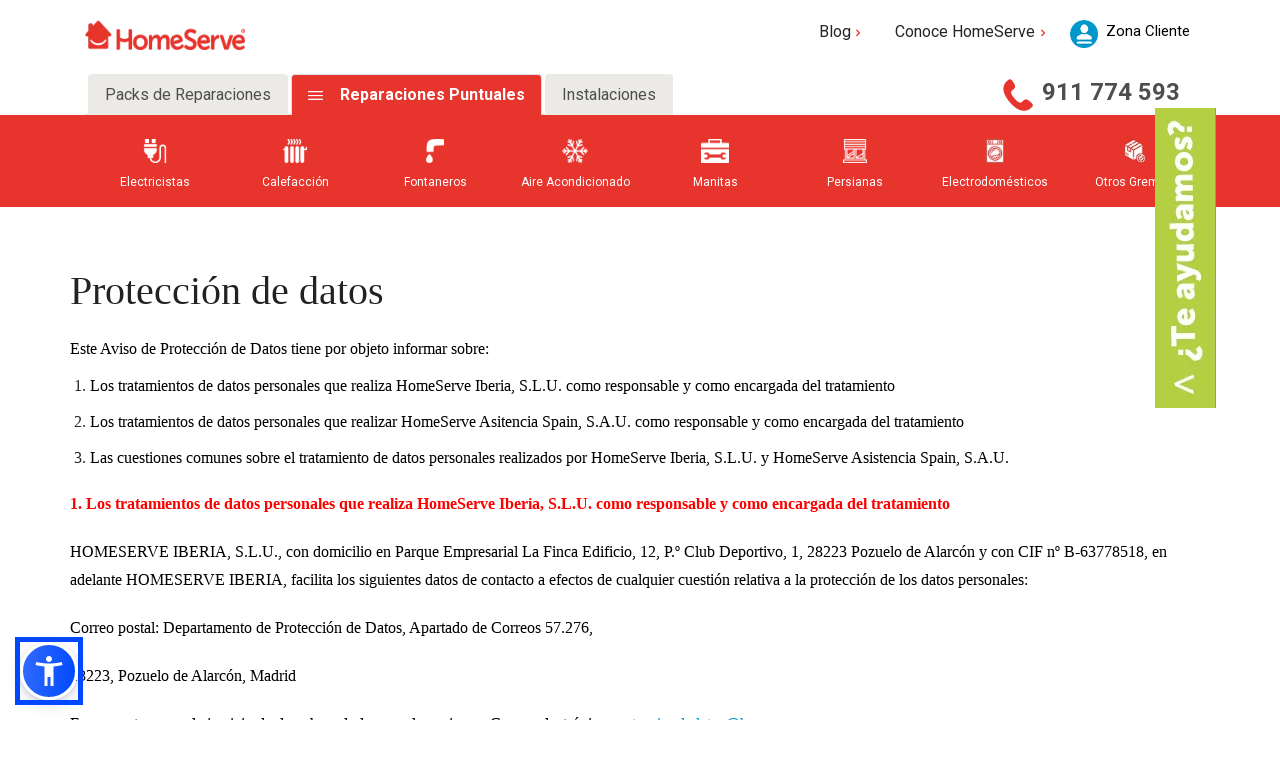

--- FILE ---
content_type: text/html; charset=utf-8
request_url: https://homeserve.es/electrodomesticos/alicante/~/link.aspx?_id=50958FBA106B41A1BCBA59A2F0D7072D&_z=z
body_size: 31053
content:

<!DOCTYPE html>
<!--[if IE 9]><html lang="en" class="ie9 no-js"><![endif]-->
<!--[if !IE]><!-->
<html lang="es-ES" xmlns:fb="http://ogp.me/ns/fb#">
<!--<![endif]-->
<head>
  

  
  
<script type="application/ld+json">{"itemListElement":[{"item":{"@id":"https://www.homeserve.es/","url":"https://www.homeserve.es/","@context":"http://schema.org","@type":"WebPage"},"position":1,"name":"HomeServe","@context":"http://schema.org","@type":"ListItem"},{"item":{"@id":"https://www.homeserve.es/politica","url":"https://www.homeserve.es/politica","@context":"http://schema.org","@type":"WebPage"},"position":2,"name":"Politica de proteccion de datos","@context":"http://schema.org","@type":"ListItem"}],"itemListOrder":"ItemListOrderAscending","numberOfItems":2,"@context":"http://schema.org","@type":"BreadcrumbList"}</script>
  <link rel="shortcut icon" type="image/png" href="/assets/favicon.ico" />
  



<!-- Google Tag Manager -->
<script>
	(function (w, d, s, l, i) {
		w[l] = w[l] || []; w[l].push({
			'gtm.start':
				new Date().getTime(), event: 'gtm.js'
		}); var f = d.getElementsByTagName(s)[0],
			j = d.createElement(s), dl = l != 'dataLayer' ? '&l=' + l : ''; j.async = true; j.src =
				'https://www.googletagmanager.com/gtm.js?id=' + i + dl; f.parentNode.insertBefore(j, f);
	})(window, document, 'script', 'dataLayer', 'GTM-5N3TB5');</script>
<!-- End Google Tag Manager -->
	<script>function loadScript(a) { var b = document.getElementsByTagName("head")[0], c = document.createElement("script"); c.type = "text/javascript", c.src = "https://tracker.metricool.com/resources/be.js",c.onreadystatechange=a,c.onload=a,b.appendChild(c)}loadScript(function(){beTracker.t({hash:"65c52c9247a110ab7c9fde20015bf5f9"})});</script>


<meta charset="utf-8" />
<meta http-equiv="X-UA-Compatible" content="IE=edge">
<meta http-equiv="Content-type" content="text/html; charset=utf-8">
			<title>Pol&#237;tica de protecci&#243;n de datos</title>
			<meta name="description" content="Accede a la pol&#237;tica de protecci&#243;n de datos de HOMESERVE IBERIA, S.L.U
">
<meta name="keywords" content="proteccion de datos homeserve">


		<meta name="robots" content="Index, Follow">

<meta name="viewport" content="width=device-width, initial-scale=1.0" />
<meta property="og:url" content="https://www.homeserve.es/politica" />

	<meta property="og:type" content="website" />
	<meta property="og:title" content="Pol&#237;tica de protecci&#243;n de datos" />

	<meta property="og:image" content="https://www.homeserve.es:443/assets/images/general/img_fb.png" />
	<meta property="og:image:width" content="1200" />
	<meta property="og:image:height" content="630" />

<meta property="og:locale" content="es_ES" />
<meta name="twitter:card" content="summary" />
<meta name="twitter:site" content="@HomeServe_ES" />
<meta name="twitter:creator" content="@HomeServe_ES" />



<link rel="canonical" href="https://www.homeserve.es/politica" />
  <link href='https://fonts.googleapis.com/css?family=Roboto:300,400,500,700&display=swap' rel='stylesheet' type='text/css'>
<link href="https://maxcdn.bootstrapcdn.com/font-awesome/4.7.0/css/font-awesome.min.css" rel="stylesheet" integrity="sha384-wvfXpqpZZVQGK6TAh5PVlGOfQNHSoD2xbE+QkPxCAFlNEevoEH3Sl0sibVcOQVnN" crossorigin="anonymous">

  
<link href="/assets/css/common.min.css?v=2.4.279.0" rel="stylesheet" type="text/css" />
<link href="/assets/css/bootstrap-4.0.0.min.css?v=2.4.279.0" rel="stylesheet" type="text/css" />





  <!--[if !IE]-->
  <link rel="stylesheet" href="/Css/HomeServeStyles.min.css" />
  <!--[endif]-->
  <!--[if IE]-->
  <link defer rel="stylesheet" href="/Css/HomeServeStyles-ie.min.css" />
  <!--[endif]-->

  <!-- Latest compiled and minified JavaScript -->
  
  
  
<meta name="VIcurrentDateTime" content="639046252578457598" />
<script type="text/javascript" src="/layouts/system/VisitorIdentification.js"></script>

</head>
<body class="header-static ">
  
<!-- Google Tag Manager (noscript) -->
  <noscript>
    <iframe src="https://www.googletagmanager.com/ns.html?id=GTM-5N3TB5"
            height="0" width="0" style="display:none;visibility:hidden"></iframe>
  </noscript>
  <!-- End Google Tag Manager (noscript) -->

  <header>
    <!--WhatsApp-->
<section class="floatingWhatsapp">
	<div class="container">
		<div class="whatsappImage">
			<div id="IdWhatsapp" class="imgwhatsapp">
				<a href="#" title="whatsapp">
					<img src="/-/media/contacta_con_homeserve.png?h=300&amp;la=es-ES&amp;w=61&amp;hash=9D7CD2FF5B690E582F233D2ED1A0972559E40211" class="img-fluid anchoImagenMovil" alt="Contacta con HomeServe" width="61" height="300" />
				</a>
			</div>
			<div id="IdWhatsappMobile" class="imgwhatsappMobile">
				<a title="whatsapp"><img src="/-/media/contacta-con-homeserve.png?h=150&amp;la=es-ES&amp;w=31&amp;hash=D438ECEC6FAB062058E8BA7F858B22C5AE039FE0" alt="Contacta con HomeServe" width="31" height="150" /></a>
			</div>
		</div>

		<div id="formularioWhatsapp" class="formularioWhatsapp" style="display:none">
			<div class="contenidoFormulario">
				<form class="form frmContacto" id="form" method="post">
					<div class="tituloFormulario">
						<h4>&#191;Necesitas una reparaci&#243;n? Fontaneros, electricistas, manitas, calderas, aire, electrodom&#233;sticos...</h4>
					</div>
					<div class="nombreApellido">
						<input type="text" placeholder="Nombre *" class="frmNombre" required maxlength="40" />
						<input type="text" placeholder="Apellidos *" class="frmApellidos" required />
					</div>
					<div class="telefonoEmail">
						<input type="tel" placeholder="Teléfono *" class="frmTelefono" required pattern="^[6|7|8|9][\s|\-|\.]?([0-9][\s|\-|\.]?){8}$" />
						<input type="email" placeholder="E-mail *" class="frmEmail" required />
					</div>
					<div class="checkbox1">
						<input type="checkbox" class="frmAcceptaPolitica" required />
						<p>Acepto que me contacte HomeServe Iberia conforme a la siguiente <a href="javascript:void(0)" data-button="modal-privacy">Política de Privacidad </a></p>
					</div>
					
					<div class="botonFormulario">
						<button type="submit" name="submit" class="frmButton">
							<img src="/Images/Mobile_logo.png" alt="icono móvil">Enviar y te contactamos gratis
						</button>
					</div>
					
					<div class="pieFormulario">
						<p>*Campos obligatorios</p>
						<p></p>
					</div>
					<input type="hidden" name="frmAction" class="frmAction" value="" />
					<input type="hidden" name="frmLoadID" class="frmLoadID" value="" />
					<input type="hidden" name="frmServiceID" class="frmServiceID" value="" />
					<input type="hidden" name="frmGremio" class="frmGremio" value="Whastapp" />
					<input type="hidden" name="frmCampaignCode" class="frmCampaignCode" value="GEN-ODTP-MUL-C2C" />
					<input type="hidden" name="frmTrafficSource" class="frmTrafficSource" value="Gen&#233;rico Whatsapp" />
					<input type="hidden" name="frmEmailAddress" class="frmEmailAddress" value="" />
					<input type="hidden" name="frmSendByEmail" class="frmSendByEmail" value="False" />
					<input type="hidden" name="00N5J0000031aJ4" id="00N5J0000031aJ4" maxlength="255" size="20" value="GCLID" class="hidden-google" />
				</form>
			</div>
			<div class="loadingFormulario" style="display: none">
				<div class="tituloFormulario">
					<h4>Enviando sus datos</h4>
				</div>
				<img src='/-/media/homeservespain/images/spinner-1s-72px.gif?h=72&amp;w=72&amp;la=es-ES&amp;hash=7263A442A61907186C8333693F2458DD1FB93267' alt='cargando' />
				
			</div>
			<div class="doneFormulario" style="display: none">
				<div class="tituloFormulario">
</div>
<div class="tituloFormulario">
<h4><span style="color: #ff0000;">&iexcl;Muchas gracias!&nbsp;</span></h4>
<p><span style="color: #000000;">Hemos recibido tu solicitud </span></p>
&nbsp;</div>
				
			</div>
			<div class="errorFormulario" style="display: none">
				<p><span style="color: #ff0000;"><strong>En estos momentos no podemos gestionar tu solicitud debido a problemas t&eacute;cnicos.&nbsp;</strong></span></p>
<p>Contactaremos contigo a la mayor brevedad, si lo prefieres puedes llamarnos al <a href="tel:911 774 593">91 177 45 93</a>. Disculpa las molestias.</p>
				
			</div>
		</div>

		<div id="formularioWhatsappMobile" class="formularioWhatsappMobile" style="padding:15px;display:none">
			<div class="contenidoFormulario" style="background-color:white;">
				<form class="form frmContacto" id="form" method="post">
					<div class="tituloFormulario">
						<h3 style="font-size:1.5rem;">&#191;Necesitas una reparaci&#243;n? Fontaneros, electricistas, manitas, calderas, aire, electrodom&#233;sticos...</h3>
					</div>
					<div class="camposContacto">
						<input type="text" placeholder="Nombre" class="frmNombre" required  maxlength="40"/>
						<input type="text" placeholder="Apellidos" class="frmApellidos" required />
						<input type="tel" placeholder="Teléfono" class="frmTelefono" required pattern="^[6|7|8|9][\s|\-|\.]?([0-9][\s|\-|\.]?){8}$" />
						<input type="email" placeholder="E-mail" class="frmEmail" required />
						<label class="checkbox-inline1">
							<input type="checkbox" class="frmAcceptaPolitica" required /><p>Acepto que me contacte HomeServe Iberia conforme a la siguiente <a href="javascript:void(0)" data-button="modal-privacy">Política de Privacidad </a></p>
						</label>
						
					</div>
					<div class="botonFormulario">
						<button type="submit" name="submit" class="frmButton">
							<img src="/Images/Mobile_logo.png" alt="icono móvil">Enviar y te contactamos gratis
						</button>
					</div>
					
					<div class="pieFormulario">
						<p style="font-size:14px;">*Campos obligatorios</p>
						<p style="font-size:14px;"></p>
					</div>
					<input type="hidden" name="frmAction" class="frmAction" value="" />
					<input type="hidden" name="frmLoadID" class="frmLoadID" value="" />
					<input type="hidden" name="frmServiceID" class="frmServiceID" value="" />
					<input type="hidden" name="frmGremio" class="frmGremio" value="Whastapp" />
					<input type="hidden" name="frmCampaignCode" class="frmCampaignCode" value="GEN-ODTP-MUL-C2C" />
					<input type="hidden" name="frmTrafficSource" class="frmTrafficSource" value="Gen&#233;rico Whatsapp" />
					<input type="hidden" name="frmEmailAddress" class="frmEmailAddress" value="" />
					<input type="hidden" name="frmSendByEmail" class="frmSendByEmail" value="False" />
					<input type="hidden" name="00N5J0000031aJ4" id="00N5J0000031aJ4" maxlength="255" size="20" value="GCLID" class="hidden-google" />

				</form>
			</div>
			<div class="loadingFormulario" style="display: none">
				<div class="tituloFormulario">
					<h3>Enviando sus datos</h3>
				</div>
				<img src='/-/media/homeservespain/images/spinner-1s-72px.gif?h=72&amp;w=72&amp;la=es-ES&amp;hash=7263A442A61907186C8333693F2458DD1FB93267' alt='cargando' />
				
			</div>
			<div class="doneFormulario" style="display: none">
				<div class="tituloFormulario">
</div>
<div class="tituloFormulario">
<h4><span style="color: #ff0000;">&iexcl;Muchas gracias!&nbsp;</span></h4>
<p><span style="color: #000000;">Hemos recibido tu solicitud </span></p>
&nbsp;</div>
				
			</div>
			<div class="errorFormulario" style="display: none">
				<p><span style="color: #ff0000;"><strong>En estos momentos no podemos gestionar tu solicitud debido a problemas t&eacute;cnicos.&nbsp;</strong></span></p>
<p>Contactaremos contigo a la mayor brevedad, si lo prefieres puedes llamarnos al <a href="tel:911 774 593">91 177 45 93</a>. Disculpa las molestias.</p>
				
			</div>
		</div>




	</div>
</section>
<!--End WhatsApp-->

<script>
	function getParam(p) {
		var match = RegExp('[?&]' + p + '=([^&]*)').exec(window.location.search);
		return match && decodeURIComponent(match[1].replace(/\+/g, ' '));
	}

	function getExpiryRecord(value) {
		var expiryPeriod = 90 * 24 * 60 * 60 * 1000; // caducidad de 90 días, en milisegundos

		var expiryDate = new Date().getTime() + expiryPeriod;
		return {
			value: value,
			expiryDate: expiryDate
		};
	}

	function addGclid() {
		var gclidParam = getParam('gclid');
		var gclidFormFields = ['00N5J0000031aJ4']; // aquí se especifican todas las formas posibles de ID de campo de formulario - whatsapp
		var gclidRecord = null;
		var currGclidFormField;

		var gclsrcParam = getParam('gclsrc');
		var isGclsrcValid = !gclsrcParam || gclsrcParam.indexOf('aw') !== -1;

		gclidFormFields.forEach(function (field) {
			if (document.getElementById(field)) {
				currGclidFormField = document.getElementById(field);
			}
		});

		if (gclidParam && isGclsrcValid) {
			gclidRecord = getExpiryRecord(gclidParam);
			localStorage.setItem('gclid', JSON.stringify(gclidRecord));
		}

		var gclid = gclidRecord || JSON.parse(localStorage.getItem('gclid'));
		var isGclidValid = gclid && new Date().getTime() < gclid.expiryDate;

		if (currGclidFormField && isGclidValid) {
			currGclidFormField.value = gclid.value;
		}
	}

	window.addEventListener('load', addGclid);

</script>
<!--Header-->
<section class="contendorHeader1">
	<div class="container">
		<div class="row">
			<div class="col-12 col-md-4 col-lg-2">
				<div class="logoHomeServe">
					<a href="/"><img src="/-/media/feature/newcomponents/logo-rojo-horizontal.png?h=58&amp;la=es-ES&amp;w=198&amp;hash=523C090F343FD77FD6726571AEDF8EC6B9CA19EE" class="img-fluid" alt="Logo Rojo Horizontal" width="198" height="58" /></a>
					<div class="logoAreaCliente1">
						<a href="https://zonacliente.homeserve.es/Login?returnUrl=/">
						<img src="/Images/Person_mobile.png" alt="usuario" width="19" height="23">
						</a>
					</div>
				</div>
			</div>
			<div class="areaCliente2 col-md-8 offset-lg-3 col-lg-5 offset-lg-5">
				<div class="header2">
					<ul class="d-flex">
						<li class="dropdown">
								<a class="areaClientes dropdown-toggle" aria-expanded="false" id="navbarDropdown" role="button" data-toggle="dropdown" title="Blog">Blog<i class="fa fa-angle-right"></i></a>
								<div class="dropdown-menu" aria-labelledby="navbarDropdown">
									<a class="dropdown-item" href="/blog">Consejos para tu hogar
									<i class="fa fa-angle-right"></i>
									</a>
									<a class="dropdown-item" href="/consultas">Consultas a nuestros expertos
									<i class="fa fa-angle-right"></i>
									</a>
									<a class="dropdown-item" href="/blog-empresas">Ideas para tu negocio
									<i class="fa fa-angle-right"></i>
									</a>
								</div>
						</li>
											<li class="dropdown">
							<a class="areaClientes dropdown-toggle" aria-expanded="false" id="navbarDropdown" role="button" data-toggle="dropdown" title="Conoce HomeServe">Conoce HomeServe<i class="fa fa-angle-right"></i></a>
							<div class="dropdown-menu" aria-labelledby="navbarDropdown">
								<a class="dropdown-item" href="/conocenos">Nuestra empresa
								<i class="fa fa-angle-right"></i>
								</a>
								<a class="dropdown-item" href="/conocenos/socialmente-responsables">Socialmente responsables
								<i class="fa fa-angle-right"></i>
								</a>
								<a class="dropdown-item" href="/conocenos/trabaja-en-homeserve">Trabaja en Homeserve
								<i class="fa fa-angle-right"></i>
								</a>
								<a class="dropdown-item" href="/sala-de-prensa">Sala de prensa
								<i class="fa fa-angle-right"></i>
								</a>
								<a class="dropdown-item" href="/conocenos/contacto">Contacto
								<i class="fa fa-angle-right"></i>
								</a>
								<a class="dropdown-item" href="/faqs">Preguntas frecuentes
								<i class="fa fa-angle-right"></i>
								</a>
							</div>
					</li>
					</ul>


					<a href="https://zonacliente.homeserve.es/Login?returnUrl=/">
					<div class="logoAreaCliente">
						<img src="/Images/username.png" alt="usuario" width="44" height="44">
						<p>Zona Cliente</p>
					</div>
					</a>

				</div>
			</div>
		</div>
		<div class="bigNav">
			<div class="container">
				<div class="row">
					<div class="col-md-12">
						<div class="row">
							<div class="headernav">
								<ul class="nav nav-tabs" id="myTab" role="tablist">
									<li class="nav-item">

										<a id="home-tab" href="/packs-reparacion" aria-selected="false" data-toggle="tab" aria-controls="home" role="tab" class="nav-link" data-target="#home">
										Packs de Reparaciones
										</a>
									</li>
									<li class="nav-item">

										<a id="profile-tab" href="/reparaciones" aria-selected="true" data-toggle="tab" aria-controls="profile" role="tab" class="nav-link" data-target="#profile">
										Reparaciones Puntuales
										</a>
									</li>
										<li class="nav-item">
<a href='' id='Instalaciones-tab' aria-selected='false' data-toggle='tab' aria-controls='Instalaciones' data-target='#Instalaciones' class='nav-link ' role='tab' >Instalaciones</a>
										</li>

								</ul>
							</div>
						</div>
					</div>
				</div>
			</div>
			<div class="col-md-4 ml-md-auto col-lg-4 col-xl-3">
				<div class="contacto">
					<!--<i class="fas fa-phone icon-rotate icon-flipped"></i>-->
					<a class="contenedorTelefono" href="tel:911 774 593" title="911 774 593"><img class="img-fluid" src="/Images/TelefonoHeader.png" alt="teléfono" /></a>
					<a href="tel:911 774 593" class="fuenteTelefono" title="911 774 593">911 774 593</a>
				</div>
			</div>
		</div>
	</div>
	<div class="smallNav">
		<div class="container">
			<div class="row">
				<div class="col-12">
					<nav class="navbar navbar-expand-md navbar-dark">
						<span></span>
						<button class="navbar-toggler collapsed" type="button" data-toggle="collapse" data-target="#navbarSupportedContent" aria-controls="navbarSupportedContent" aria-expanded="false" aria-label="Toggle navigation">
							<span class="navbar-toggler-line"></span>
							<span class="navbar-toggler-line"></span>
							<span class="navbar-toggler-line" style="margin-bottom: 0px"></span>
						</button>
						<div class="navbar-collapse collapse" id="navbarSupportedContent" style="">
							<ul class="navbar-nav mr-auto">
								<li class="nav-item dropdown">

									<a id="navbarDropdown" href="/packs-reparacion" data-toggle="dropdown" aria-haspopup="true" role="button" class="nav-link dropdown-toggle" aria-expanded="false">
									Packs de Reparaciones
									</a>
										<div class="dropdown-menu" aria-labelledby="navbarDropdown">
											<a class="dropdown-item" href="/packs-reparacion/fontaneria">
											<i class='fas fa-angle-right'></i>Agua
											</a>
											<a class="dropdown-item" href="/packs-reparacion/ciberseguridad">
											<i class='fas fa-angle-right'></i>Ciberseguridad
											</a>
											<a class="dropdown-item" href="/packs-reparacion/electrodomesticos">
											<i class='fas fa-angle-right'></i>Luz
											</a>
											<a class="dropdown-item" href="/packs-reparacion/gas">
											<i class='fas fa-angle-right'></i>Gas
											</a>
											<a class="dropdown-item" href="/packs-reparacion/climatizacion">
											<i class='fas fa-angle-right'></i>Climatizaci&#243;n
											</a>
											<a class="dropdown-item" href="/packs-reparacion/multigremio">
											<i class='fas fa-angle-right'></i>Manitas a domicilio
											</a>
											<a class="dropdown-item" href="/packs-reparacion/placas-solares">
											<i class='fas fa-angle-right'></i>Placas Solares
											</a>
											<a class="dropdown-item" href="/packs-reparacion">
											<i class='fas fa-angle-right'></i>Todos los packs
											</a>
										</div>
								</li>
								<li class="nav-item dropdown">									

									<a id="navbarDropdown" href="/reparaciones" data-toggle="dropdown" aria-haspopup="true" role="button" class="nav-link dropdown-toggle" aria-expanded="false">
									Reparaciones Puntuales
									</a>
										<div class="dropdown-menu" aria-labelledby="navbarDropdown">
											<a class="dropdown-item" href="/electricistas">
											<i class='fas fa-angle-right'></i>Electricistas
											</a>
											<a class="dropdown-item" href="/calefaccion">
											<i class='fas fa-angle-right'></i>Calefacci&#243;n
											</a>
											<a class="dropdown-item" href="/fontaneros">
											<i class='fas fa-angle-right'></i>Fontaneros
											</a>
											<a class="dropdown-item" href="/aire-acondicionado">
											<i class='fas fa-angle-right'></i>Aire Acondicionado
											</a>
											<a class="dropdown-item" href="/manitas">
											<i class='fas fa-angle-right'></i>Manitas
											</a>
											<a class="dropdown-item" href="/reparar-persianas">
											<i class='fas fa-angle-right'></i>Persianas
											</a>
											<a class="dropdown-item" href="/electrodomesticos">
											<i class='fas fa-angle-right'></i>Electrodom&#233;sticos
											</a>
											<a class="dropdown-item" href="/reparaciones">
											<i class='fas fa-angle-right'></i>Otros Gremios
											</a>
										</div>
								</li>
									<li class="nav-item dropdown">

<a href='' id='navbarDropdown' data-toggle='dropdown' aria-haspopup='true' class='nav-link dropdown-toggle' role='button' aria-expanded='false' >Instalaciones</a>																					<div class="dropdown-menu" aria-labelledby="navbarDropdown">
<a href='/instalaciones/instalacion-de-placas-solares' class='dropdown-item' >														<i class='fas fa-angle-right'></i>Placas solares</a><a href='/instalaciones/instalacion-de-aerotermia' class='dropdown-item' >														<i class='fas fa-angle-right'></i>Aerotermia</a><a href='/instalaciones/instalacion-aire-acondicionado' class='dropdown-item' >														<i class='fas fa-angle-right'></i>Aire Acondicionado</a><a href='/instalaciones/instalacion-de-calderas' class='dropdown-item' >														<i class='fas fa-angle-right'></i>Calderas</a><a href='/instalaciones' class='dropdown-item' >														<i class='fas fa-angle-right'></i>Otras instalaciones</a>											</div>
									</li>
							</ul>
						</div>

					</nav>
				</div>
			</div>
		</div>
	</div>
	<div class="bigNav tools toggleYeah">
		<div class="container">
			<div class="row justify-content-center">
				<div class="col-md-12">
					<div class="tab-content" id="myTabContent">
							<div class="tab-pane fade" id="home" role="tabpanel" aria-labelledby="home-tab">
<a href="/packs-reparacion/fontaneria">										<div class="home" id="home" role="tabpanel" aria-labelledby="home-tab">
											<img src="/-/media/feature/newcomponents/header-icons/fontaneria.png?h=29&amp;la=es-ES&amp;w=21&amp;hash=F3367D260EF18A672F55CB235DD103AA2B2533B2" alt="AddImage1x1-30x30" width="21" height="29" />
											<p>Agua</p>
										</div>
</a><a href="/packs-reparacion/ciberseguridad">										<div class="home" id="home" role="tabpanel" aria-labelledby="home-tab">
											<img src="/-/media/feature/newcomponents/header-icons/plug_white.png?h=128&amp;la=es-ES&amp;w=128&amp;hash=99EEF9FCEC3A40BA5FC347D0C357DEF433CE1533" alt="AddImage1x1-30x30" width="128" height="128" />
											<p>Ciberseguridad</p>
										</div>
</a><a href="/packs-reparacion/electrodomesticos">										<div class="home" id="home" role="tabpanel" aria-labelledby="home-tab">
											<img src="/-/media/feature/newcomponents/header-icons/electrodomesticos.png?h=32&amp;la=es-ES&amp;w=25&amp;hash=05DE4E4DE1D549E26A8DFA295968BFE74B19D00F" alt="Electrodomesticos" width="25" height="32" />
											<p>Luz</p>
										</div>
</a><a href="/packs-reparacion/gas">										<div class="home" id="home" role="tabpanel" aria-labelledby="home-tab">
											<img src="/-/media/feature/newcomponents/header-icons/iconollama.png?h=35&amp;la=es-ES&amp;w=21&amp;hash=EF648E0BD3D4B0138CFC8A986FC13A90E639EFD6" alt="AddImage1x1-30x30" width="21" height="35" />
											<p>Gas</p>
										</div>
</a><a href="/packs-reparacion/climatizacion">										<div class="home" id="home" role="tabpanel" aria-labelledby="home-tab">
											<img src="/-/media/feature/newcomponents/header-icons/aireacondicionado.png?h=29&amp;la=es-ES&amp;w=32&amp;hash=DD925007ABE1D358B945D58CEC2D4470B33D03B5" alt="AddImage1x1-30x30" width="32" height="29" />
											<p>Climatizaci&#243;n</p>
										</div>
</a><a href="/packs-reparacion/multigremio">										<div class="home" id="home" role="tabpanel" aria-labelledby="home-tab">
											<img src="/-/media/feature/newcomponents/header-icons/manitas.png?h=27&amp;la=es-ES&amp;w=31&amp;hash=F14B6A6AEC9EED5658907295071F05441A439DB4" alt="AddImage1x1-30x30" width="31" height="27" />
											<p>Manitas a domicilio</p>
										</div>
</a><a href="/packs-reparacion/placas-solares">										<div class="home" id="home" role="tabpanel" aria-labelledby="home-tab">
											<img src="/-/media/homeservespain/images/iconos/iconos-gremios-rojos/icono-paneles-solares.png?h=1198&amp;la=es-ES&amp;w=1198&amp;hash=C71F67A3DBCC1AAACDE80E536648C40807D9C79C" alt="AddImage1x1-30x30" width="1198" height="1198" />
											<p>Placas Solares</p>
										</div>
</a><a href="/packs-reparacion">										<div class="home" id="home" role="tabpanel" aria-labelledby="home-tab">
											<img src="/-/media/homeservespain/images/iconos/iconos-rojos/productos.png?h=33&amp;la=es-ES&amp;w=30&amp;hash=8E8DABAC04F79DCC8C5FAA9449E214DD7DBC347C" alt="AddImage1x1-30x30" width="30" height="33" />
											<p>Todos los packs</p>
										</div>
</a>
							</div>
					<div class="tab-pane fade" id="profile" role="tabpanel" aria-labelledby="profile-tab">
<a href="/electricistas">								<div class="home" id="home" role="tabpanel" aria-labelledby="home-tab">
									<img src="/-/media/feature/newcomponents/header-icons/plug_white.png?h=128&amp;la=es-ES&amp;w=128&amp;hash=99EEF9FCEC3A40BA5FC347D0C357DEF433CE1533" alt="AddImage1x1-30x30" width="128" height="128" />
									<p>Electricistas</p>
								</div>
</a><a href="/calefaccion">								<div class="home" id="home" role="tabpanel" aria-labelledby="home-tab">
									<img src="/-/media/feature/newcomponents/header-icons/heater_white.png?h=128&amp;la=es-ES&amp;w=128&amp;hash=6D5B0F3E7E80A8BC4E91CC9B4957C7E5CC5D43D5" alt="AddImage1x1-30x30" width="128" height="128" />
									<p>Calefacci&#243;n</p>
								</div>
</a><a href="/fontaneros">								<div class="home" id="home" role="tabpanel" aria-labelledby="home-tab">
									<img src="/-/media/feature/newcomponents/header-icons/fontaneria.png?h=29&amp;la=es-ES&amp;w=21&amp;hash=F3367D260EF18A672F55CB235DD103AA2B2533B2" alt="AddImage1x1-30x30" width="21" height="29" />
									<p>Fontaneros</p>
								</div>
</a><a href="/aire-acondicionado">								<div class="home" id="home" role="tabpanel" aria-labelledby="home-tab">
									<img src="/-/media/feature/newcomponents/header-icons/aireacondicionado.png?h=29&amp;la=es-ES&amp;w=32&amp;hash=DD925007ABE1D358B945D58CEC2D4470B33D03B5" alt="AddImage1x1-30x30" width="32" height="29" />
									<p>Aire Acondicionado</p>
								</div>
</a><a href="/manitas">								<div class="home" id="home" role="tabpanel" aria-labelledby="home-tab">
									<img src="/-/media/feature/newcomponents/header-icons/manitas.png?h=27&amp;la=es-ES&amp;w=31&amp;hash=F14B6A6AEC9EED5658907295071F05441A439DB4" alt="AddImage1x1-30x30" width="31" height="27" />
									<p>Manitas</p>
								</div>
</a><a href="/reparar-persianas">								<div class="home" id="home" role="tabpanel" aria-labelledby="home-tab">
									<img src="/-/media/feature/newcomponents/header-icons/persianas.png?h=29&amp;la=es-ES&amp;w=29&amp;hash=505EF69472A8CF32FBA92F10A1E84EE4CC5BFDAF" alt="AddImage1x1-30x30" width="29" height="29" />
									<p>Persianas</p>
								</div>
</a><a href="/electrodomesticos">								<div class="home" id="home" role="tabpanel" aria-labelledby="home-tab">
									<img src="/-/media/feature/newcomponents/header-icons/electrodomesticos.png?h=32&amp;la=es-ES&amp;w=25&amp;hash=05DE4E4DE1D549E26A8DFA295968BFE74B19D00F" alt="AddImage1x1-30x30" width="25" height="32" />
									<p>Electrodom&#233;sticos</p>
								</div>
</a><a href="/reparaciones">								<div class="home" id="home" role="tabpanel" aria-labelledby="home-tab">
									<img src="/-/media/homeservespain/images/iconos/iconos-rojos/productos.png?h=33&amp;la=es-ES&amp;w=30&amp;hash=8E8DABAC04F79DCC8C5FAA9449E214DD7DBC347C" alt="AddImage1x1-30x30" width="30" height="33" />
									<p>Otros Gremios</p>
								</div>
</a>						<a href="/reparaciones">
						</a>
					</div>
								<div class="tab-pane fade" id="Instalaciones" role="tabpanel" aria-labelledby="Instalaciones-tab">
<a href='/instalaciones/instalacion-de-placas-solares' >											<div class="home" id="home" role="tabpanel" aria-labelledby="home-tab">
												<img src='/-/media/homeservespain/images/iconos/iconos-gremios-rojos/icono-paneles-solares.png?h=1198&amp;w=1198&amp;la=es-ES&amp;hash=C71F67A3DBCC1AAACDE80E536648C40807D9C79C' alt='' />
												<p>Placas solares</p>
											</div>
</a><a href='/instalaciones/instalacion-de-aerotermia' >											<div class="home" id="home" role="tabpanel" aria-labelledby="home-tab">
												<img src='/-/media/homeservespain/images/iconos/iconos-gremios-rojos/icono-aerotermia.png?h=1198&amp;w=1198&amp;la=es-ES&amp;hash=B03A1DD775955316247C9CFF1BDECFF3D77A171F' alt='' />
												<p>Aerotermia</p>
											</div>
</a><a href='/instalaciones/instalacion-aire-acondicionado' >											<div class="home" id="home" role="tabpanel" aria-labelledby="home-tab">
												<img src='/-/media/feature/newcomponents/header-icons/aireacondicionado.png?h=29&amp;w=32&amp;la=es-ES&amp;hash=DD925007ABE1D358B945D58CEC2D4470B33D03B5' alt='AireAcondicionado' />
												<p>Aire Acondicionado</p>
											</div>
</a><a href='/instalaciones/instalacion-de-calderas' >											<div class="home" id="home" role="tabpanel" aria-labelledby="home-tab">
												<img src='/-/media/feature/newcomponents/header-icons/iconollama.png?h=35&amp;w=21&amp;la=es-ES&amp;hash=EF648E0BD3D4B0138CFC8A986FC13A90E639EFD6' alt='iconollama' />
												<p>Calderas</p>
											</div>
</a><a href='/instalaciones' >											<div class="home" id="home" role="tabpanel" aria-labelledby="home-tab">
												<img src='/-/media/homeservespain/images/iconos/iconos-rojos/productos.png?h=33&amp;w=30&amp;la=es-ES&amp;hash=8E8DABAC04F79DCC8C5FAA9449E214DD7DBC347C' alt='productos |Homeserve' />
												<p>Otras instalaciones</p>
											</div>
</a>									<a href='' ></a>								</div>



						</div>

				</div>
			</div>
		</div>
	</div>
</section>
<!--End Header-->
    
  </header>

  <main>
    <!-- Segment Pixel - Pixel_Retargeting_Homeserve_11oct18 - DO NOT MODIFY -->

<!-- End of Segment Pixel -->


    
<div class="sublayout sl001-row common">
    <div class="container">
        <div class="row">
            <div class="sublayout sl022-1-col ">
        <div class="c001-heading-text">
      <h1 class="c001-heading-text-title">Protección de datos</h1>
    </div>



<div class="rte-limited">
<p class="ECIJASubtitulo" style="margin-bottom: 8pt; text-align: justify;"><span style="color: windowtext;">Este Aviso de Protección de Datos tiene por objeto informar sobre:</span></p>
<ol>
    <li><span style="color: windowtext;">Los tratamientos de datos personales que realiza HomeServe Iberia, S.L.U. como responsable y como encargada del tratamiento</span></li>
    <li><span style="color: windowtext;">Los tratamientos de datos personales que realizar HomeServe Asitencia Spain, S.A.U. como responsable y como encargada del tratamiento</span></li>
    <li><span style="color: windowtext;">Las cuestiones comunes sobre el tratamiento de datos personales realizados por HomeServe Iberia, S.L.U. y HomeServe Asistencia Spain, S.A.U.</span></li>
</ol>
<p class="ECIJASubtitulo" style="margin-bottom: 8pt; text-align: justify;"><span style="color: red;"><strong>1. Los tratamientos de datos personales que realiza HomeServe Iberia, S.L.U. como responsable y como encargada del tratamiento</strong></span></p>
<p style="background: white;"><span style="color: black;">HOMESERVE IBERIA, S.L.U., con domicilio en Parque Empresarial La Finca Edificio, 12, P.º Club Deportivo, 1, 28223 Pozuelo de Alarcón&nbsp;y con CIF nº B-63778518, en adelante </span><span style="color: black;">HOMESERVE IBERIA</span><span style="color: black;">, facilita los siguientes datos de contacto a efectos de cualquier cuestión relativa a la protección de los datos personales:</span></p>
<p style="background: white;"><span style="color: black;">Correo postal: Departamento de Protección de Datos, Apartado de Correos 57.276,</span></p>
<p style="background: white;"><span style="color: black;">28223, Pozuelo de Alarcón, Madrid</span></p>
<p style="background: white;"><span style="color: black;">En concreto, para el ejercicio de derechos, dudas y reclamaciones: Correo electrónico </span><span style="color: black;"><a href="mailto:protecciondedatos@homeserve.es"><span>protecciondedatos@homeserve.es</span></a></span></p>
<p style="background: white;"><span style="color: black;">Y, para contactar con el delegado de protección de datos: Correo electrónico </span><span style="color: black;"><a href="mailto:dpospain@homeserve.es"><span style="text-decoration: none; color: black;"></span></a><span style="text-decoration: none; color: black;"><a href="mailto:dpospain@homeserve.es">dpospain@homeserve.es</a></span></span></p>
<ul style="list-style-type: square;">
    <li><strong><span>1.1.</span></strong><strong><span style="color: black;">Como responsable del tratamiento</span></strong></li>
</ul>
<p class="ECIJACuerpoTexto" style="margin-bottom: 8pt; text-align: justify;"><span style="color: windowtext;">HOMESERVE IBERIA<strong> </strong>trata datos personales con ocasión de los contratos de servicios de asistencia en el hogar que ofrece, la publicidad y comunicaciones comerciales que realiza y para la prestación de servicios de la sociedad de la información en internet.</span></p>
<p class="ECIJACuerpoTexto" style="margin-bottom: 8pt; text-align: justify;"><span style="color: windowtext;">1.1.1. En relación con la contratación de servicios</span></p>
<p style="margin-left: 0cm; text-align: justify;"><span style="color: black;">HOMESERVE IBERIA trata los datos personales de los clientes, sus representantes legales y/o los titulares de las cuentas bancarias en las que se domicilian las cuotas de los contratos.</span></p>
<p style="margin-left: 0cm; text-align: justify;"><span style="color: black;">Los fines y bases legales de dicho tratamiento son:</span></p>
<ol style="list-style-type: lower-roman;">
    <li><span>Gestionar todo lo relativo al contrato y a la relación con el cliente, incluido el cobro y domiciliación bancaria y la atención del cliente, por ser necesario para la ejecución del contrato.</span></li>
    <li><span>Realizar encuestas de calidad para la mejora de productos y servicios con base al interés legítimo, salvo oposición en su caso.</span></li>
    <li><span>Analizar los datos del cliente para adecuar las ofertas comerciales a su perfil, para atraer a potenciales clientes similares y para optimizar las campañas publicitarias, con base al interés legítimo, salvo oposición en su caso.</span></li>
    <li><span>Remitir al cliente comunicaciones comerciales incluida la vía electrónica, de HOMESERVE IBERIA de servicios similares con base en el interés legítimo, salvo oposición.</span></li>
    <li><span>Cumplir con las obligaciones legales de HOMESERVE IBERIA, tales como, obligaciones mercantiles, contables, fiscales o laborales.</span></li>
</ol>
<p><span>1.1.2. En relación con el envío de comunicaciones comerciales:</span></p>
<p style="margin-left: 0cm; text-align: justify;"><span style="color: black;">HOMESERVE IBERIA trata los datos personales de clientes y potenciales clientes.</span></p>
<p style="margin-left: 0cm; text-align: justify;"><span style="color: black;">Los fines y bases legales de dicho tratamiento son:</span></p>
<ol style="list-style-type: lower-roman;">
    <li><span>Enviar comunicaciones comerciales incluida la vía electrónica de otros servicios de HOMESERVE IBERIA (no similares a los contratados por el cliente) y de los seguros que HOMESERVE IBERIA intermedia sobre asistencia en el hogar, con base en el previo consentimiento.</span></li>
    <li>Enviar comunicaciones comerciales incluida la&nbsp; vía electrónica de <span style="text-decoration: underline;"><a href="https://www.homeserve.es/terceras-empresas">terceras empresas</a></span> del Grupo HomeServe Iberia S.L.U., de sus empresas participadas y de terceros colaboradores sobre productos de los sectores: financiero, telecomunicaciones, energía y climatización, con base en el previo consentimiento.</li>
</ol>
<p><span>La no prestación de consentimiento, cuando sea necesario para el envío de comunicaciones comerciales no impide la ejecución del contrato con el Cliente, en su caso.</span></p>
<p><span>1.1.3. En relación con la prestación de servicios en internet</span></p>
<p style="margin-left: 0cm; text-align: justify;"><span style="color: black;">HOMESERVE IBERIA trata los datos personales de cualquier Usuario que navegue por este Sitio Web (</span><span>https://www.homeserve.es/) </span><span style="color: black;">y/o por cualquier otro Sitio Web a través del cual HOMESERVE IBERIA preste servicios o realice publicidad.</span></p>
<p style="margin-left: 0cm; text-align: justify;"><span style="color: black;">HOMESERVE IBERIA recaba datos personales de forma automatizada con ocasión de la navegación del Usuario por este Sitio Web de conformidad con lo dispuesto en la <a href="https://www.homeserve.es/cookies"><span>Política de Cookies</span></a></span>.</p>
<p style="margin-left: 0cm; text-align: justify;"><span style="color: black;">Asimismo, HOMESERVE IBERIA trata los datos personales que el Usuario facilite voluntariamente con ocasión de la cumplimentación de los diversos formularios de solicitud de información o publicidad o del acceso incluída las vías de contacto de atención al cliente que se facilitan en este Sitio Web o en cualquier otro Sitio Web a través del cual HOMESERVE IBERIA preste servicios o realice publicidad. En particular, HOMESERVE IBERIA trata los datos del Usuario, candidato, que facilite sus datos y su curriculum por el canal de envío habilitado al efecto en el Sitio Web con el fin de presentar su candidatura a un posible empleo.</span></p>
<p style="margin-left: 0cm; text-align: justify;"><span style="color: black;">HOMESERVE IBERIA trata los datos personales del Usuario, cliente, que se registra en la Zona Cliente o zona privada en la que se permite al cliente gestionar su perfil y sus contratos, así como, acceder a ofertas o ventajas comerciales exclusivas para clientes de conformidad con los <a>Términos de Uso de la Zona Cliente</a></span><span style="color: black;">.&nbsp;</span></p>
<p style="margin-left: 0cm; text-align: justify;"><span style="color: black;">Los fines y bases legales de dicho tratamiento son:</span></p>
<ol style="list-style-type: lower-roman;">
    <li><span>Facilitar y gestionar la navegación del Usuario en el Sitio Web, con base en el previo consentimiento al uso de Cookies.</span></li>
    <li><span>Facilitar y gestionar la recogida de datos personales para las distintas funcionalidades que se facilitan en el Sitio Web, incluido el registro en la Zona Cliente, y cualquier otro Sitio Web en el que HOMESERVE IBERIA preste servicios o realice publicidad, con base en el previo consentimiento.</span></li>
</ol>
<p class="ECIJACuerpoTexto" style="margin-bottom: 8pt; text-align: justify;"><span style="color: windowtext;">1.2. Como encargada del tratamiento</span></p>
<p class="ECIJACuerpoTexto" style="margin-bottom: 8pt; text-align: justify;"><span style="color: windowtext;">1.2.1. Como mediadora</span></p>
<p class="ECIJACuerpoTexto" style="margin-bottom: 8pt; text-align: justify;"><span style="color: windowtext;">HOMESERVE IBERIA trata datos personales con ocasión de la distribución y comercialización de pólizas de seguros como agencia de seguros vinculada, inscrita en el Registro Administrativo Especial de Mediadores de Seguros de la Dirección General de Seguros y Fondos de Pensiones (DGSFP) con la clave AJ137 en calidad de Mediadora para las siguientes entidades aseguradoras, que serán las responsables del tratamiento:</span></p>
<ol style="list-style-type: lower-roman;">
    <li><span style="color: windowtext;">GES SEGUROS Y REASEGUROS inscrita en el registro administrativo especial de Entidades Aseguradoras y Reaseguradoras de la DGSFP con la clave C-0089 y con domicilio social en Plaza de las Cortes 2, 28014 – Madrid; y</span></li>
    <li><span style="color: windowtext;">AMTRUST INTERNATIONAL UNDERWRITERS LIMITED inscrita en el registro administrativo especial de Entidades Aseguradoras y Reaseguradoras de la DGSFP con la clave L-0448 y con domicilio social en el número 40 de Westlan Row, Dublín, Irlanda.</span></li>
</ol>
<p class="ECIJACuerpoTexto" style="margin-bottom: 8pt; text-align: justify;"><span style="color: windowtext;">HOMESERVE IBERIA, como mediadora,<strong> </strong>trata datos personales con ocasión de la contratación de las pólizas de seguros del hogar que ofrece y de la publicidad y comunicaciones comerciales que realiza.</span></p>
<p class="ECIJACuerpoTexto" style="margin-bottom: 8pt; text-align: justify;"><span style="color: windowtext;">En relación con la intermediación en la contratación de pólizas de seguro:</span></p>
<p class="ECIJACuerpoTexto" style="margin-bottom: 8pt; text-align: justify;"><span style="color: black;">HOMESERVE IBERIA trata los datos personales de los clientes, sus representantes legales y/o los titulares de las cuentas bancarias en las que se domicilian las cuotas de los contratos.</span></p>
<p style="text-align: justify;"><span style="color: black;">Los fines y bases legales de dicho tratamiento son:</span></p>
<ol style="list-style-type: lower-roman;">
    <li><span>Gestionar todo lo relativo al contrato y a la relación con el cliente, incluido el cobro y domiciliación bancaria y la atención del cliente, por ser necesario para la ejecución del contrato.</span></li>
    <li><span>Realizar encuestas de calidad para la mejora de productos y servicios con base en el interés legítimo, salvo oposición en su caso.</span></li>
    <li><span>Analizar sus datos para adecuar las ofertas comerciales a su perfil, atraer a potenciales clientes similares y optimizar las campañas publicitarias, con base al interés legítimo, salvo oposición en su caso.</span></li>
    <li><span>Remitirle comunicaciones comerciales, incluida la vía electrónica, de Ges, Seguros y Reaseguros, S.A. de seguros similares con base en el interés legítimo, salvo oposición.</span></li>
    <li><span>Cumplir con las obligaciones legales de Ges, </span><span>Seguros y Reaseguros, S.A. y las suyas propias,</span><span> que impliquen el tratamiento de datos personales, tales como, sus obligaciones mercantiles, contables, fiscales o laborales.</span></li>
</ol>
<p class="ECIJACuerpoTexto" style="margin-bottom: 8pt; text-align: justify;"><span style="color: windowtext;">1.2.2. Como prestadora de servicios:</span></p>
<p class="ECIJACuerpoTexto" style="margin-bottom: 8pt; text-align: justify;"><span style="color: windowtext;">Asimismo, HOMESERVE IBERIA trata datos personales con ocasión de la prestación de servicios para socios colaboradores, que serán los responsables del tratamiento, como gestora o administradora de los contratos de servicios de asistencia del hogar de estas entidades con sus clientes y potenciales clientes y de la publicidad y comunicaciones comerciales que realiza.</span></p>
<p class="ECIJACuerpoTexto" style="margin-bottom: 8pt; text-align: justify;"><span style="color: windowtext;">En relación con la gestión de contratos de servicios de asistencia del hogar de socios colaboradores:</span></p>
<p class="ECIJACuerpoTexto" style="margin-bottom: 8pt; text-align: justify;"><span style="color: black;">HOMESERVE IBERIA trata los datos personales de los clientes, sus representantes legales y/o los titulares de las cuentas bancarias en las que se domicilian las cuotas de los contratos.</span></p>
<p style="text-align: justify;"><span style="color: black;">Los fines y bases legales de dicho tratamiento son:</span></p>
<ol style="list-style-type: lower-roman;">
    <li><span>Gestionar todo lo relativo al contrato y a la relación con el cliente, incluido el cobro y domiciliación bancaria (en su caso) y la atención del cliente (en su caso), cuando así sea necesario para la ejecución del contrato y siguiendo las instrucciones del responsable.</span></li>
    <li><span>Realizar encuestas de calidad para la mejora de productos y servicios con base en el interés legítimo del responsable, salvo oposición en su caso.</span></li>
    <li><span>Analizar sus datos para adecuar las ofertas comerciales a su perfil, atraer a potenciales clientes similares y optimizar las campañas publicitarias, con base al interés legítimo del responsable, salvo oposición en su caso&nbsp;</span>remitirle comunicaciones comerciales, incluida la vía electrónica, de sus socios colaboradores de servicios similares con base en el interés legítimo del responsable, salvo oposición.</li>
    <li><span>Cumplir con las obligaciones legales del responsable y las suyas propias que impliquen el tratamiento de datos personales, tales como, sus obligaciones mercantiles, contables, fiscales o laborales.</span></li>
</ol>
<p><span style="color: #ff0000;"><strong>2.<span> </span>Los tratamientos de datos personales que realizar HomeServe Asistencia Spain, S.A.U. como responsable y como encargada del tratamiento.</strong></span></p>
<p style="background: white;"><span style="color: black;">HOMESERVE ASISTENCIA SPAIN, S.A.U. con domicilio en Parque Empresarial La Finca Edificio, 12, P.º Club Deportivo, 1, 28223 Pozuelo de Alarcón, con CIF nº A-82451410 (en adelante, HOMESERVE ASISTENCIA), facilita los siguientes datos de contacto a efectos de cualquier cuestión relativa a la protección de los datos personales:</span></p>
<p style="background: white;"><span style="color: black;">Correo postal: Departamento de Protección de Datos, Apartado de Correos 57.276,</span></p>
<p style="background: white;"><span style="color: black;">28224, Pozuelo de Alarcón, Madrid</span></p>
<p style="background: white;"><span style="color: black;">En concreto, para el ejercicio de derechos, dudas y reclamaciones: Correo electrónico </span><span style="color: black;"><a href="mailto:protecciondedatos@homeserve.es"><span>protecciondedatos@homeserve.es</span></a></span></p>
<p style="background: white;"><span style="color: black;">Y, para contactar con su responsable en materia de protección de datos: Correo electrónico </span><span style="color: black;"><a href="mailto:dpospain@homeserve.es"><span style="text-decoration: none; color: black;"></span></a><span style="text-decoration: none; color: black;"><a href="mailto:dpospain@homeserve.es">dpospain@homeserve.es</a></span></span></p>
<ul style="list-style-type: square;">
    <li><span style="color: windowtext;">2.1.</span><span style="color: windowtext;">Como responsable del tratamiento</span></li>
</ul>
<p class="ECIJACuerpoTexto" style="margin-bottom: 8pt; text-align: justify;"><span style="color: windowtext;">HOMESERVE ASISTENCIA presta servicios de asistencia y reparaciones y trata datos personales con ocasión de los contratos de servicios de asistencia y reparaciones que ofrece, la publicidad y comunicaciones comerciales que realiza y para la prestación de servicios de la sociedad de la información en internet.</span></p>
<p class="ECIJACuerpoTexto" style="margin-bottom: 8pt; text-align: justify;"><span style="color: windowtext;">2.1.1. En relación con la contratación de servicios</span></p>
<p style="margin-left: 0cm; text-align: justify;"><span style="color: black;">HOMESERVE ASISTENCIA trata los datos personales de sus clientes, sus representantes legales y/o los titulares de las cuentas bancarias en las que se domicilian las cuotas de los contratos.</span></p>
<p style="margin-left: 0cm; text-align: justify;"><span style="color: black;">Los fines y bases legales de dicho tratamiento son:</span></p>
<ol style="list-style-type: lower-roman;">
    <li><span>Gestionar todo lo relativo al contrato y a la relación con el cliente, incluido el cobro y domiciliación bancaria y la atención del cliente, por ser necesario para la ejecución del contrato.</span></li>
    <li><span>Realizar encuestas de calidad para la mejora de productos y servicios con base al interés legítimo, salvo oposición en su caso.</span></li>
    <li><span>Analizar los datos del cliente para adecuar las ofertas comerciales a su perfil, para atraer a potenciales clientes similares y para optimizar las campañas publicitarias, con base al interés legítimo, salvo oposición en su caso.</span></li>
    <li><span>Remitir al cliente comunicaciones comerciales, incluida la vía electrónica, de HOMESERVE ASISTENCIA de servicios similares con base en el interés legítimo, salvo oposición.</span></li>
    <li><span>Cumplir con las obligaciones legales de HOMESERVE ASISTENCIA, tales como, obligaciones mercantiles, contables, fiscales o laborales.</span></li>
</ol>
<p><span>2.1.2. En relación con el envío de comunicaciones comerciales:</span></p>
<p style="margin-left: 0cm; text-align: justify;"><span style="color: black;">HOMESERVE ASISTENCIA trata los datos personales de clientes y potenciales clientes con el fin y base legal de e</span><span>nviar comunicaciones comerciales incluída la vía electrónica de otros servicios de HOMESERVE ASISTENCIA (no similares a los contratados por el cliente), con base en el previo consentimiento.&nbsp; </span></p>
<p><span>La no prestación de consentimiento, cuando sea necesario para el envío de comunicaciones comerciales no impide la ejecución del contrato con el Cliente, en su caso.</span></p>
<p><span>2.1.3. En relación con la prestación de servicios en internet</span></p>
<p style="margin-left: 0cm; text-align: justify;"><span style="color: black;">HOMESERVE ASISTENCIA trata los datos personales de cualquier Usuario que navegue por este Sitio Web (</span><span>https://www.homeserve.es/) </span><span style="color: black;">y/o por cualquier otro Sitio Web a través del cual HOMESERVE ASISTENCIA preste servicios o realice publicidad.</span></p>
<p style="margin-left: 0cm; text-align: justify;"><span style="color: black;">HOMESERVE ASISTENCIA recaba datos personales de forma automatizada con ocasión de la navegación del Usuario por este Sitio Web de conformidad con lo dispuesto en la <a href="https://www.homeserve.es/cookies"><span>Política de Cookies</span></a></span>.</p>
<p style="margin-left: 0cm; text-align: justify;"><span style="color: black;">Asimismo, HOMESERVE ASISTENCIA trata los datos personales que el Usuario facilite voluntariamente con ocasión de la cumplimentación de los diversos formularios de solicitud de información o publicidad o del acceso a través de las vías de contacto de atención al cliente que se facilitan en este Sitio Web o en cualquier otro Sitio Web a través del cual HOMESERVE ASISTENCIA preste servicios o realice publicidad.</span></p>
<p style="margin-left: 0cm; text-align: justify;"><span style="color: black;">En particular, HOMESERVE ASISTENCIA trata los datos del Usuario, candidato, que facilite sus datos y su curriculum por el canal de envío habilitado al efecto en el Sitio Web con el fin de presentar su candidatura a un posible empleo.</span></p>
<p style="margin-left: 0cm; text-align: justify;"><span style="color: black;">HOMESERVE ASISTENCIA trata los datos personales del Usuario, cliente, que se registra en la Zona Cliente o zona privada en la que se permite al cliente gestionar su perfil y sus contratos, así como, acceder a ofertas o ventajas comerciales exclusivas para clientes de conformidad con los <a>Términos de Uso de la Zona Cliente</a></span><span style="color: black;">.&nbsp;</span></p>
<p style="margin-left: 0cm; text-align: justify;"><span style="color: black;">Los fines y bases legales de dicho tratamiento son:</span></p>
<ol style="list-style-type: lower-roman;">
    <li><span>Facilitar y gestionar la navegación del Usuario en el Sitio Web, con base en el previo consentimiento al uso de Cookies.</span></li>
    <li><span>Facilitar y gestionar la recogida de datos personales para las distintas funcionalidades que se facilitan en el Sitio Web, incluido el registro en la Zona Cliente, y cualquier otro Sitio Web en el que HOMESERVE ASISTENCIA preste servicios o realice publicidad, con base en el previo consentimiento.</span></li>
</ol>
<ul style="list-style-type: square;">
    <li><span style="color: windowtext;">2.1.</span><span style="color: windowtext;">Como encargada del tratamiento</span></li>
</ul>
<p class="ECIJACuerpoTexto" style="margin-bottom: 8pt; text-align: justify;"><span style="color: windowtext;">Asimismo, HOMESERVE ASISTENCIA trata datos personales con ocasión de la prestación de servicios para terceros como HOMESERVE IBERIA, entidades aseguradoras o socios colaboradores, que serán los responsables del tratamiento, como prestadora de los servicios de asistencia y reparaciones que estas entidades tienen contratados con sus clientes.</span></p>
<p class="ECIJACuerpoTexto" style="margin-bottom: 8pt; text-align: justify;"><span style="color: windowtext;">En relación con la prestación de los servicios de asistencia y reparaciones a los clientes de terceros:</span></p>
<p class="ECIJACuerpoTexto" style="margin-bottom: 8pt; text-align: justify;"><span style="color: black;">HOMESERVE ASISTENCIA trata los datos personales de los clientes, sus representantes legales y/o los titulares de las cuentas bancarias en las que se domicilian las cuotas de los contratos.</span></p>
<p style="text-align: justify;"><span style="color: black;">Los fines y bases legales de dicho tratamiento son:</span></p>
<ol style="list-style-type: lower-roman;">
    <li><span>Prestar los servicios de asistencia y reparaciones y la relación con el cliente, incluido el cobro y domiciliación bancaria (en su caso) y la atención del cliente (en su caso), cuando así sea necesario para la ejecución del contrato y siguiendo las instrucciones del responsable.</span></li>
    <li><span>Realizar encuestas de calidad para la mejora de la prestación de servicios con base en el interés legítimo del responsable, salvo oposición en su caso.</span></li>
    <li><span>Analizar sus datos para adecuar las ofertas comerciales a su perfil, atraer a potenciales clientes similares y optimizar las campañas publicitarias, con base al interés legítimo del responsable, salvo oposición en su caso.</span></li>
    <li><span>Remitirle comunicaciones comerciales de HOMESERVE IBERIA; entidades aseguradoras o socios colaboradores de servicios similares con base en el interés legítimo del responsable, salvo oposición.</span></li>
    <li><span>Cumplir con las obligaciones legales de los responsables y las suyas propias que impliquen el tratamiento de datos personales, tales como, sus obligaciones mercantiles, contables, fiscales o laborales.</span></li>
</ol>
<p><span style="color: #ff0000;"><strong>3.<span> </span>Las cuestiones comunes sobre el tratamiento de datos personales realizado por HomeServe Iberia, S.L.U. y HomeServe Asistencia Spain, S.A.U.</strong></span></p>
<ul style="list-style-type: square;">
    <li><strong><span>3.1.</span></strong><strong><span style="color: black;">¿Qué datos personales tratan?</span></strong></li>
</ul>
<p style="text-align: justify;"><span style="color: black;">Tratan las siguientes categorías de datos personales, según las circunstancias de la relación con cada usuario y si así es necesario para la consecución de los fines de tratamiento en cada caso:</span></p>
<ol style="list-style-type: lower-roman;">
    <li><span style="color: black;">Datos identificativos, como nombre, apellidos, dirección postal, correo electrónico, teléfono, voz, imagen, etc</span></li>
    <li><span style="color: black;">Datos de características, comportamiento y preferencias personales, como si es propietario o inquilino, tipo de residencia, edad o fecha de nacimiento, navegación en internet, uso de redes sociales, etc</span></li>
    <li><span style="color: black;">Datos bancarios, como número de cuenta bancaria, tarjeta de pago, etc</span></li>
    <li><span style="color: black;">Datos de uso de nuestros productos o servicios: historial de asistencias o siniestros, gestión del cobro de las cuotas, relación con el profesional, gestión de opiniones o reclamaciones, atención al cliente, etc</span></li>
    <li><span style="color: black;">Datos profesionales, como conocimientos adquiridos, experiencia, certificaciones, títulos académicos, etc</span></li>
    <li><span style="color: black;">Datos estadísticos, como los derivados del uso de tecnología para analizar el rendimiento de las campañas de comunicaciones comerciales.</span></li>
</ol>
<ul style="list-style-type: square;">
    <li><strong><span>3.2.</span></strong><strong><span style="color: black;">¿A quién pertenecen los datos personales tratados?</span></strong></li>
</ul>
<p class="ECIJACuerpoTexto" style="margin-bottom: 8pt; text-align: justify;"><span style="color: windowtext;">Los datos a los que tienen acceso como responsables del tratamiento, tanto HOMESERVE IBERIA como HOMESERVE ASISTENCIA, son los datos de los clientes, potenciales clientes, titulares de cuentas bancarias, personal o representantes legales de los clientes, socios colaboradores, proveedores y, usuarios de internet en general.</span></p>
<p class="ECIJACuerpoTexto" style="margin-bottom: 8pt; text-align: justify;"><span style="color: windowtext;">Los datos a los que tienen acceso como encargadas del tratamiento, tanto HOMESERVE IBERIA como HOMESERVE ASISTENCIA, son los datos de los clientes y potenciales clientes de entidades aseguradoras o de socios colaboradores, tomadores de pólizas de seguro, asegurados o terceros que sufren un perjuicio cubierto por dichas pólizas o se benefician de siniestro cubierto como beneficiarios o perjudicados.</span></p>
<ul style="list-style-type: square;">
    <li><span style="color: windowtext;">3.3.</span><strong><span style="color: windowtext;">¿Cómo se obtienen los datos?</span></strong></li>
</ul>
<p class="ECIJACuerpoTexto" style="margin-bottom: 8pt; text-align: justify;"><span style="color: windowtext;">Con carácter general los datos son obtenidos</span><span style="color: black;"> directamente del interesado, que los facilita voluntariamente a través de formularios en internet, de llamadas telefónicas o vía presencial, a HOMESERVE IBERIA o HOMESERVE ASISTENCIA o a terceras empresas, en su calidad de prestadoras de servicios, entidades aseguradoras o socios colaboradores, según los casos.</span></p>
<p style="margin-left: 0cm; text-align: justify;"><span style="color: black;">Los canales de obtención de los datos son los siguientes:</span></p>
<ol style="list-style-type: lower-roman;">
    <li><strong><span style="color: black;">Canal online: </span></strong><span style="color: black;">Los datos se obtienen directamente de los Usuarios interesados que<strong> quieren</strong> informarse o contratar los servicios de HOMESERVE IBERIA o de HOMESERVE ASISTENCIA o, los seguros que HOMESERVE IBERIA intermedia, a través de este Sitio web o de cualquier otro Sitio Web en el que se promocionen los mismos, incluidas las redes sociales.</span></li>
    <li><strong><span style="color: black;">Canal telefónico</span></strong><strong><span style="color: black;">: </span></strong><span style="color: black;">Las llamadas telefónicas (entrantes o salientes) en las que se incluye una oferta comercial. Todas las llamadas son grabadas para dejar constancia de su contenido y para mejorar la calidad de los productos o servicios.</span></li>
    <li> <strong><span style="color: black;">Canal presencial o físico:</span></strong><span style="color: black;"> a través de los puntos de venta físicos y oficinas de los prestadores de servicios, las entidades aseguradoras o de los socios colaboradores.</span></li>
</ol>
<p style="margin-left: 0cm; text-align: justify;"><span style="color: black;">En particular, </span><span style="color: black;">los datos se obtienen de forma automatizada con ocasión de la navegación del Usuario por este Sitio Web de conformidad con lo dispuesto en la <a href="https://www.homeserve.es/cookies"><span>Política de Cookies</span></a>.</span></p>
<ul style="list-style-type: square;">
    <li><strong><span>3.4.</span></strong><strong><span>¿Quién es responsable de los datos que facilita?</span></strong></li>
</ul>
<p class="ECIJACuerpoTexto" style="margin-bottom: 8pt; text-align: justify;"><span style="color: windowtext;">Los titulares de los datos personales son los responsables de que los datos que facilitan </span><span style="color: windowtext;">sean verdaderos, exactos, completos y actualizados. A estos efectos, responderán de la veracidad de todos los datos que comunique y deberán mantener debidamente actualizada la información facilitada, de tal forma que responda a la situación real de los interesados.</span></p>
<p class="ECIJACuerpoTexto" style="margin-bottom: 8pt; text-align: justify;"><span style="color: windowtext;">Igualmente, serán responsable de las informaciones falsas o inexactas que proporcionen y de los daños y perjuicios, directos o indirectos, que ello cause tanto a HOMESERVE IBERIA como a HOMESERVE ASISTENCIA, o a terceros.</span></p>
<p class="ECIJACuerpoTexto" style="margin-bottom: 8pt; text-align: justify;"><span style="color: windowtext;">En caso de facilitar información sobre terceros y, en particular, sobre titulares de cuentas bancarias, clientes o potenciales clientes, tomadores, asegurados o beneficiarios, el que actúe en nombre y por cuenta del tercero, garantiza que cuenta con la debida autorización del interesado para facilitar sus datos a HOMESERVE IBERIA o a HOMESERVE ASISTENCIA y de que les ha informado del contenido y existencia de la presente Política de Privacidad.</span></p>
<ul style="list-style-type: square;">
    <li><strong><span>3.5.</span></strong><strong><span>¿Con quién se comparten los datos?</span></strong></li>
</ul>
<p><span>Los datos personales se comunicarán a las siguientes categorías de destinatarios previa adopción de las garantías necesarias y suficientes, en cuanto resulte procedente por su involucración en la consecución de los fines del tratamiento:</span></p>
<ol style="list-style-type: lower-roman;">
    <li><span style="color: black;">Prestadores de servicios</span></li>
    <li><span style="color: black;">Entidades aseguradoras, entidades financieras, profesionales y otras entidades colaboradoras</span></li>
    <li><span style="color: black;">Entidades del Grupo HomeServe Iberia, S.L.U. y empresas participadas</span></li>
    <li><span style="color: black;">Autoridades Públicas o terceros, si necesaria</span>&nbsp;</li>
</ol>
<p class="ECIJACuerpoTexto" style="margin-bottom: 8pt; text-align: justify;"><span style="color: windowtext;">Los datos personales no serán cedidos ni vendidos a otros terceros al margen de la consecución de los fines del tratamiento.</span></p>
<p class="ECIJACuerpoTexto" style="margin-bottom: 8pt; text-align: justify;"><span style="color: windowtext;">No obstante, este Sitio Web puede incluir, mostrar o desplegar enlaces a otras páginas web. Dichas páginas web pueden operar independientemente de nosotros. Es posible que estas páginas con enlaces tengan sus propias políticas de privacidad con la información relativa al tratamiento de los datos personales de los que naveguen voluntariamente por las mismas. En la medida en que la página web que visites no sea propiedad de HOMESERVE IBERIA o de HOMESERVE ASISTENCIA, ni esté bajo su control, no somos responsables del contenido de tales sitios web, su uso o sus medidas para la protección de los datos personales.</span></p>
<ul style="list-style-type: square;">
    <li><strong><span style="color: windowtext;">3.6.</span></strong><strong><span style="color: windowtext;">¿Para qué se elaboran perfiles con los datos?</span></strong></li>
</ul>
<p style="text-align: justify;"><span style="color: black;">Los datos personales podrán ser objeto de elaboración de perfiles y análisis en función de las características, comportamiento y preferencias de los interesados, con los siguientes fines:</span></p>
<ol style="list-style-type: lower-roman;">
    <li><span style="color: black;">Personalizar la publicidad o adecuar las ofertas comerciales al perfil de cada cliente, potencial cliente o usuario</span></li>
    <li><span style="color: black;">Realizar campañas de marketing directo y envío de comunicaciones comerciales, incluida la vía electrónica.</span></li>
    <li><span style="color: black;">Seleccionar audiencias de destinatarios a efectos publicitarios para atraer a potenciales clientes de perfiles similares y así optimizar la inversión en campañas publicitarias y mejorar el éxito de las mismas</span></li>
    <li><span>Analizar el rendimiento de las campañas de comunicaciones comerciales y </span><span>mejorar las técnicas utilizadas para generar mayor fidelidad de los clientes.</span></li>
    <li><span style="color: black;">Mejorar la calidad de los procesos de promoción y comercialización de los productos y servicios y la calidad misma y diseño de los productos y servicios que ofertamos y prestamos</span></li>
    <li><span style="color: black;">Mejorar la relación con el cliente, su atención y su nivel de satisfacción.</span></li>
</ol>
<p style="text-align: justify;"><span style="color: black;">La elaboración de perfiles no se utilizará para la toma de</span><span style="color: black;"> decisiones individuales basadas únicamente en el tratamiento automatizado de los datos que produzcan efectos jurídicos u otros efectos significativos similares sobre los interesados.</span></p>
<div>
<ul style="list-style-type: square;">
    <li><strong><span style="color: windowtext;">3.7.</span></strong><strong><span style="color: windowtext;">¿Se realizan transferencias internacionales?</span></strong></li>
</ul>
<p style="text-align: justify;"><span style="color: black;">Los datos personales podrán ser transferidos a Estados Unidos o a un tercer país u organización internacional, aun cuando no tenga un nivel adecuado de protección, solamente cuando se hayan adoptado previamente las garantías necesarias para asegurar a los interesados el mismo nivel de protección que el legalmente exigible, obligando en caso de ser necesario, a sus prestadores de servicios la firma de las cláusulas tipo de protección de datos adoptadas por la Comisión Europea como garantía adecuada.</span></p>
<ul style="list-style-type: square;">
    <li><strong><span style="color: windowtext;">3.8.</span></strong><strong><span style="color: windowtext;">¿Durante cuánto tiempo se conservarán los datos?</span></strong></li>
</ul>
<p class="ECIJACuerpoTexto" style="margin-bottom: 8pt; text-align: justify;"><span style="color: windowtext;">En general, los datos personales se conservarán durante el tiempo que sea necesario para la consecución de los fines objeto de tratamiento en cada caso. </span></p>
<p class="ECIJACuerpoTexto" style="margin-bottom: 8pt; text-align: justify;"><span style="color: windowtext;">En particular:</span></p>
<ol style="list-style-type: lower-roman;">
    <li><span style="color: black;">Los datos personales tratados sobre la base de la necesidad de ejecutar un contrato serán tratados mientras dicho contrato esté en vigor, pues serán necesarios para la prestación de los servicios asociados al mismo y durante los 6 años posteriores para dar cumplimiento a obligaciones legales mercantiles, contables, fiscales o laborales, entre otras.</span></li>
    <li><span style="color: black;">Los datos personales tratados sobre la base del interés legítimo serán tratados mientras éste subsista, salvo oposición válidamente fundada.</span></li>
    <li><span style="color: black;">Los datos personales tratados sobre la base del consentimiento del interesado serán tratados hasta que dicho consentimiento sea revocado o retirado, sin que su retirada afecte al tratamiento de los datos con otras bases legitimadoras.</span></li>
</ol>
<p class="ECIJACuerpoTexto" style="margin-bottom: 8pt; text-align: justify;"><span style="color: windowtext;">Con posterioridad, serán conservados durante el tiempo que fuese necesario para cumplir con las obligaciones legales como responsable o encargado tales como obligaciones mercantiles, contables, fiscales o laborales. </span></p>
<p class="ECIJACuerpoTexto" style="margin-bottom: 8pt; text-align: justify;"><span style="color: windowtext;">Finalizado dicho período, los datos se conservarán, en su caso, debidamente bloqueados durante el plazo de prescripción de las acciones relacionadas con su tratamiento.</span></p>
<ul style="list-style-type: square;">
    <li><strong><span style="color: windowtext;">3.9.</span></strong><strong><span style="color: windowtext;">¿Cómo ejercer los derechos en materia de protección de datos?</span></strong></li>
</ul>
<p class="ECIJACuerpoTexto" style="margin-bottom: 8pt; text-align: justify;"><span style="color: windowtext;">Los titulares de los datos personales podrán dirigirse para ejercer sus derechos de protección de datos, en cualquier momento y de forma gratuita.</span></p>
<p style="background: white;"><span style="color: black;">Correo postal: Departamento de Protección de Datos, Apartado de Correos 57.276,</span></p>
<p style="background: white;"><span style="color: black;">28224, Pozuelo de Alarcón, Madrid</span></p>
<p style="background: white;"><span style="color: black;">Correo electrónico: </span><span style="color: black;"><a href="mailto:protecciondedatos@homeserve.es"><span>protecciondedatos@homeserve.es</span></a></span></p>
<p class="ECIJACuerpoTexto" style="margin-bottom: 8pt; text-align: justify;"><span style="color: windowtext;">Podrán ejercer los siguientes derechos:</span></p>
<ol style="list-style-type: lower-roman;">
    <li><span style="color: black;">Derecho de Acceso: derecho a que se le informe al interesado sobre si está tratando o no sus datos personales y, en tal caso, a recibir información sobre los tratamientos llevados a cabo.</span></li>
    <li><span style="color: black;">Derecho de Rectificación: derecho a solicitar la rectificación de los datos inexactos que conciernan al interesado.</span></li>
    <li><span style="color: black;">Derecho de Supresión: derecho a solicitar la supresión de los datos personales siempre que se cumplan los requisitos legales de aplicación, cuando, entre otros motivos, estos ya no sean necesarios para los fines para los que fueron recogidos.</span></li>
    <li><span style="color: black;">Limitación del tratamiento: en determinadas circunstancias (por ejemplo, mientras se verifica la exactitud de los datos en caso de que impugne la exactitud de sus datos o cuando ya no se necesiten, pero el interesado sí los necesite para la formulación, el ejercicio o la defensa de reclamaciones), se puede solicitar que se limite el tratamiento de sus datos personales.</span></li>
    <li><span style="color: black;">Oposición al tratamiento: también tiene derecho a oponerse los tratamientos basados en el interés legítimo. En este caso, se cesará el tratamiento, salvo cuando se exponga justificadamente que los intereses legítimos prevalecen sobre el derecho de oposición. En el caso de tratamientos que tengan por finalidad la mercadotecnia directa, se cesará el tratamiento en todo caso.</span></li>
    <li><span style="color: black;">Oposición a la recepción de comunicaciones comerciales incluida la vía electrónica: se incluirá una opción en todas las comunicaciones comerciales para que el destinatario pueda darse de baja de este servicio de forma sencilla y, a ser posible, por vía electrónica.</span></li>
    <li><span style="color: black;">Portabilidad de los datos: derecho a recibir los datos personales facilitados en un formato estructurado, común y de lectura mecánica, y a poder transmitirlos a otro responsable del tratamiento, cuando el tratamiento de los mismos esté basado en el consentimiento o en la necesidad de ejecutar un contrato del que el interesado sea parte.</span></li>
    <li><span style="color: black;">Retirada del consentimiento: derecho a revocar en cualquier momento los consentimientos otorgados.</span></li>
    <li><span style="color: black;">Contacto con el Delegado de Protección de Datos de HOMESERVE IBERIA o responsable para resolver cualquier cuestión relativa a la protección de los datos personales: contacto a través del correo electrónico </span><a href="mailto:dpospain@homeserve.es"><span style="text-decoration: none; color: black;"></span></a><a href="mailto:dpospain@homeserve.es">dpospain@homeserve.es</a></li>
    <li><span style="color: black;">Reclamación ante la Agencia Española de Protección de Datos: derecho a presentar una reclamación ante la Agencia Española de Protección de Datos, c/ Jorge Juan, 6, 28001, Madrid, España o, ante cualquier otra Autoridad que resulte competente a estos efectos.</span></li>
</ol>
<ul style="list-style-type: square;">
    <li><strong><span style="color: windowtext;">3.10.</span></strong><strong><span style="color: windowtext;">¿Qué medidas de seguridad protegen los datos?</span></strong></li>
</ul>
<p class="ECIJACuerpoTexto" style="margin-bottom: 8pt; text-align: justify;"><span style="color: windowtext;">Las medidas de seguridad adoptadas para la protección de los datos personales son las que se consideren adecuadas con base en los riesgos derivados de los tratamientos y con el fin de evitar la pérdida, mal uso, alteración, y/ o acceso no autorizado, garantizando su confidencialidad, integridad, disponibilidad y resiliencia, así como la capacidad de restaurar la disponibilidad y el acceso a los mismos, implantando todos los medios y medidas técnicas a nuestro alcance, así como procesos de seudonimizacion y cifrado de los datos siempre que sea posible. Igualmente se realizarán procesos de verificación, evaluación y valoración regulares de la eficacia de las medidas para garantizar la seguridad del tratamiento y la protección de los datos.</span></p>
<p class="ECIJACuerpoTexto" style="margin: 16pt 0cm 8pt; text-align: justify;"><em><span style="color: windowtext;">Aviso de Protección de Datos, última actualización a 15 de marzo de 2024</span></em></p>
</div></div>


</div>
        </div>
    </div>
</div>
    
  </main>

  <footer>
    <!--Footer-->
<section class="contenedorFooter ">
    <div class="footer" style="position:relative;">
        <div class="row no-gutters">

            <div class="col-xs-7 col-md-7 col-lg-7 col-xl-7" style="background-color:#555555;float:left;height: 290px;">
            </div>
            <div class="col-xs-2 col-md-2 col-lg-2 col-xl-2" id="parallelogram" style="background-color: #555555;float:left;/* height:200px */">
            </div>
            <div class="col-xs-3 col-md-3 col-lg-3 col-xl-3" style="background-color:#eceae6;float:left;height: 290px;">
            </div>

        </div>
        <div class="" style="/* position:absolute; *//* top: 0; *//* left: 50%; *//* transform: translateX(-50%); */">
            <div class="row no-gutters">
                <div class="container" style="position: absolute; top: 0; position: absolute;top: 0;left: 50%;transform: translateX(-50%);">

                    <div class="col-xs-8 col-md-8 col-lg-8 col-xl-8" style="float:left">
                        <div class="listas">
                            <div class="planesReparaciones">
                                <div class="tituloLista">
                                    <span style="display:block">Packs de Reparaciones</span>
                                    <div class="generalLista">
                                      <ul class="flex-container">
                                        <li class="colorElementoLista">
                                          <a href="/packs-reparacion/fontaneria">
                                          <i class="fa fa-angle-right"></i>
                                          Fontanería
                                          </a>
                                        </li>
                                        <li class="colorElementoLista">
                                          <a href="/packs-reparacion/electricidad">
                                          <i class="fa fa-angle-right"></i>
                                          Electricidad
                                          </a>
                                        </li>
                                        <li class="colorElementoLista">
                                          <a href="/packs-reparacion/electrodomesticos">
                                          <i class="fa fa-angle-right"></i>
                                          Electrodomésticos
                                          </a>
                                        </li>
                                        <li class="colorElementoLista">
                                          <a href="/packs-reparacion/gas">
                                          <i class="fa fa-angle-right"></i>
                                          Gas
                                          </a>
                                        </li>
                                        <li class="colorElementoLista">
                                          <a href="/packs-reparacion/climatizacion">
                                          <i class="fa fa-angle-right"></i>
                                          Aire acondicionado
                                          </a>
                                        </li>
                                        <li class="colorElementoLista">
                                          <a href="/packs-reparacion/multigremio">
                                          <i class="fa fa-angle-right"></i>
                                          Multigremio
                                          </a>
                                        </li>
                                        <li class="colorElementoLista">
                                          <a href="/packs-reparacion/home-total">
                                          <i class="fa fa-angle-right"></i>
                                          Home Total
                                          </a>
                                        </li>
                                        <li class="colorElementoLista">
                                          <a href="/packs-reparacion">
                                          <i class="fa fa-angle-right"></i>
                                          Todos los packs
                                          </a>
                                        </li>
                                        <li class="colorElementoLista">
                                          <a href="/ipid">
                                          <i class="fa fa-angle-right"></i>
                                          D. información seguros
                                          </a>
                                        </li>
                                      </ul>
                                    </div>
                                </div>
                            </div>
                            <div class="reparacionesPuntuales">
                                <div class="tituloLista">
                                    <span style="display:block">Reparaciones Puntuales</span>
                                    <div class="listaReparaciones2">
                                        <div class="generalLista">
                                            <ul class="flex-container">
                                                <li class="colorElementoLista">
                                                    <a href="/electricistas">
                                                    <i class="fa fa-angle-right"></i>
                                                    Electricistas
                                                    </a>
                                                </li>
                                                <li class="colorElementoLista">
                                                    <a href="/calefaccion">
                                                    <i class="fa fa-angle-right"></i>
                                                    Calefacción
                                                    </a>
                                                </li>
                                                <li class="colorElementoLista">
                                                    <a href="/fontaneros">
                                                    <i class="fa fa-angle-right"></i>
                                                    Fontaneros
                                                    </a>
                                                </li>
                                                <li class="colorElementoLista">
                                                    <a href="/aire-acondicionado">
                                                    <i class="fa fa-angle-right"></i>
                                                    Aire acondicionado
                                                    </a>
                                                </li>
                                                <li class="colorElementoLista">
                                                    <a href="/manitas">
                                                    <i class="fa fa-angle-right"></i>
                                                    Manitas
                                                    </a>
                                                </li>
                                                <li class="colorElementoLista">
                                                    <a href="/reparar-persianas">
                                                    <i class="fa fa-angle-right"></i>
                                                    Persianas
                                                    </a>
                                                </li>
                                                <li class="colorElementoLista">
                                                    <a href="/electrodomesticos">
                                                    <i class="fa fa-angle-right"></i>
                                                    Electrodomésticos
                                                    </a>
                                                </li>
                                            </ul>
                                        </div>
                                    </div>
                                    <div class="generalLista">
                                        <ul class="flex-container">
                                            <li class="colorElementoLista">
                                                <a href="/carpinteros">
                                                <i class="fa fa-angle-right"></i>
                                                Carpinteros
                                                </a>
                                            </li>
                                            <li class="colorElementoLista">
                                                <a href="/toldos-y-pergolas">
                                                <i class="fa fa-angle-right"></i>
                                                Toldos y pérgolas
                                                </a>
                                            </li>
                                            <li class="colorElementoLista">
                                                <a href="/cerrajeros">
                                                <i class="fa fa-angle-right"></i>
                                                Cerrajeros
                                                </a>
                                            </li>
                                            <li class="colorElementoLista">
                                                <a href="/cristaleros">
                                                <i class="fa fa-angle-right"></i>
                                                Cristaleros
                                                </a>
                                            </li>
                                            <li class="colorElementoLista">
                                                <a href="/pintores">
                                                <i class="fa fa-angle-right"></i>
                                                Pintores
                                                </a>
                                            </li>
                                            <li class="colorElementoLista">
                                                <a href="/reformas">
                                                <i class="fa fa-angle-right"></i>
                                                Reformas
                                                </a>
                                            </li>
                                            <li class="colorElementoLista">
                                                <a href="/instalaciones">
                                                <i class="fa fa-angle-right"></i>
                                                Otros Gremios
                                                </a>
                                            </li>
                                        </ul>
                                    </div>
                                </div>
                            </div>
                            <div class="conocenos">
                                <div class="tituloLista">
                                    <span style="display:block">Conócenos</span>
                                </div>
                                <div class="generalLista">
									<ul class="flex-container">
										<li class="colorElementoLista">
											<a href="/conocenos">
											<i class="fa fa-angle-right"></i>
											Nuestra Empresa
											</a>
										</li>
										<li class="colorElementoLista">
											<a title="Socialmente responsables" href="/conocenos/socialmente-responsables">
											<i class="fa fa-angle-right"></i>
											Socialmente responsables
											</a>
										</li>
										<li class="colorElementoLista">
											<a href="/sala-de-prensa">
											<i class="fa fa-angle-right"></i>
											Sala de prensa
											</a>
										</li>
										<li class="colorElementoLista">
											<a href="/faqs">
											<i class="fa fa-angle-right"></i>
											Preguntas frecuentes
											</a>
										</li>
										<li class="colorElementoLista">
											<a href="/conocenos/contacto">
											<i class="fa fa-angle-right"></i>
											Teléfonos y contactos
											</a>
										</li>
										<li class="colorElementoLista">
											<a href="/conocenos/trabaja-en-homeserve">
											<i class="fa fa-angle-right"></i>
											Trabaja con nosotros
											</a>
										</li>
										<li class="colorElementoLista">
											<a href="https://www.homeserve.es/canal-etico">
											<i class="fa fa-angle-right"></i>
											Canal ético
											</a>
										</li>
										<li class="colorElementoLista">
											<a href="https://www.homeserve.es/-/media/767548b00e094680ad8ae26838ffaa3d.ashx" rel="noopener noreferrer" title="Código de conducta" target="_blank">
											<i class="fa fa-angle-right"></i>
											Código de Conducta
											</a>
										</li>
									</ul>
                                </div>
                            </div>
                            <div class="blog">
                                <div class="tituloLista">
                                    <span style="display:block">Blog</span>
                                </div>
                                <div class="generalLista">
                                  <ul class="flex-container">
                                    <li class="colorElementoLista">
                                      <a href="/blog">
                                      <i class="fa fa-angle-right"></i>
                                      Consejos para tu hogar
                                      </a>
                                    </li>
                                    <li class="colorElementoLista">
                                      <a href="/consultas">
                                      <i class="fa fa-angle-right"></i>
                                      Consultas a nuestros expertos
                                      </a>
                                    </li>
                                    <li class="colorElementoLista">
                                      <a href="/blog-empresas">
                                      <i class="fa fa-angle-right"></i>
                                      Ideas para tu negocio
                                      </a>
                                    </li>
                                    <li class="colorElementoLista">
                                      <a href="https://blogs.20minutos.es/un-hogar-con-mucho-oficio/">
                                      <i class="fa fa-angle-right"></i>
                                      Blog en 20minutos.es
                                      </a>
                                    </li>
                                  </ul>
                                </div>
                            </div>
                        </div>
                    </div>

                    <div class="col-xs-2 col-md-3">
                    </div>
                    <div class="col-xs-3 col-md-3 col-xl-3 offset-md-1" style="float:left;">
                        <div class="segundoFooter">
							<div class="boxLinkListImage">
								<div class="listafooter2">
									<div class="tituloFooter">
										<span style="display:block">Acceso</span>
									</div>
									<div class="generalListaB">
										<ul class="flex-container">
											<li>
												<a href="https://zonacliente.homeserve.es">
												<i class="fa fa-angle-right"></i>Zona Cliente
												</a>
											</li>
											<li>
												<a href="https://www.clientes.homeserve.es/cgi-bin/fccgi.exe?w3exec=PROF_PASS&amp;utm_source=homeserve.es&amp;utm_medium=referral&amp;utm_campaign=homeserve_footer&amp;utm_content=profesionales">
												<i class="fa fa-angle-right"></i>Acceso Profesionales
												</a>
											</li>
											<li>
												<a href="https://www.clientes.homeserve.es/cgi-bin/fccgi.exe?w3exec=WEB_PASS&amp;utm_source=homeserve.es&amp;utm_medium=referral&amp;utm_campaign=homeserve_footer&amp;utm_content=companias">
												<i class="fa fa-angle-right"></i>Acceso Compañía
												</a>
											</li>
										</ul>
									</div>
								</div>
								<div class="imgRight">
									<a target="_blank">
									
									</a>
								</div>
							</div>                            
                            <div class="iconosFooter">                              
                              <img src="/-/media/homeservespain/images/logos/footer.png?h=50&amp;la=es-ES&amp;mw=247&amp;w=247&amp;hash=5A685BDD38A219DFCB1EA6BE0549A3DB181F7453" alt="" width="247" height="50" />
                            </div>
                            <div class="iconosContact">
                                <div class="iconosContacto">
                                    <a href="https://www.facebook.com/HomeServeES" rel="noopener noreferrer" target="_blank">
                                    <img src="/Images/Media_Facebook.png" alt="Facebook" />
                                    </a>
                                    <a href="https://twitter.com/HomeServe_ES" rel="noopener noreferrer" target="_blank">
                                    <img src="/Images/Media_Twitter.png" alt="Twitter" />
                                    </a>
                                    <a href="https://www.instagram.com/homeserve_es/" rel="noopener noreferrer" target="_blank">
                                    <img src="/Images/Media_Instagram.png" alt="Instagram" />
                                    </a>
                                    <a href="http://www.linkedin.com/company/homeserve_es" rel="noopener noreferrer" target="_blank">
                                    <img src="/Images/Media_Linkedin.png" alt="Linkedin" />
                                    </a>
                                    <a href="https://www.youtube.com/user/ReparaliaSAU" rel="noopener noreferrer" target="_blank">
                                    <img src="/Images/Media_Youtube.png" alt="Youtube" />
                                    </a>
                                </div>
                            </div>
                        </div>
                    </div>
                </div>
            </div>
        </div>
    </div>
    <div class="row no-gutters">
        <div class="col-xs-12 col-md-12 col-lg-12 col-xl-12 ">
            <div class="postFooter">
                <div class="container">

                    <div class="pieFooter">
                        <div class="infoPost">
                            <span>Parque Empresarial La Finca, P.&#186; Club Deportivo, 1 - Edificio 12 - 28223 Pozuelo de Alarc&#243;n (Madrid).</span>
                        </div>
                    </div>
                    <div class="infoPost2">
                      <a target="_blank" href="/aviso-legal">
                      Aviso legal |
                      </a>
                      <a target="_blank" href="/politica">
                      Política de privacidad |
                      </a>
                      <a target="_blank" href="/cookies">
                      Política de cookies |
                      </a>
                      <a href="/-/media/homeservespain/files/politica-seguridad/po-a05-001-poltica-seg-info-public-new.pdf?la=es-es" rel="noopener noreferrer" target="_blank">
                      Política de seguridad |
                      </a>
                      <a target="_blank" href="/-/media/homeservespain/files/calidad/guia-y-politica-de-calidad2025.pdf?la=es-es">
                      Política de calidad |
                      </a>
                      <span>© 2026 Homeserve</span>
                    </div>
                </div>
            </div>
        </div>
    </div>

    <div class="footerMovil">
        <div class="iconosFooterMovil">
            <div>
                <div class="contacto">
                    <!--<i class="fas fa-phone icon-rotate icon-flipped"></i>-->

                    <a class="contenedorTelefono" href="tel:911774593" title="911774593"><img class="img-fluid" src="/Images/TelefonoHeader.png" alt="teléfono" width="32" height="32" /></a>
                    <a href="tel:911774593" class="fuenteTelefono" style="color: white" title="911774593">911774593</a>
                </div>
            </div>
            <div class="imgIconosFooterMovil">
                <a href="https://www.facebook.com/HomeServeES" rel="noopener noreferrer" target="_blank">
                <img src="/Images/Media_Facebook_white.png" alt="Facebook" width="32" height="32" />
                </a>
                <a href="https://twitter.com/HomeServe_ES" rel="noopener noreferrer" target="_blank">
                <img src="/Images/Media_Twitter_White.png" alt="Twitter" width="32" height="32" />
                </a>
                
                <img src="/Images/Media_Instagram_White.png" alt="Instagram" width="32" height="32" />
                
                <a href="http://www.linkedin.com/company/homeserve_es" rel="noopener noreferrer" target="_blank">
                <img src="/Images/Media_Linkedin_white.png" alt="Linkedin" width="32" height="32" />
                </a>
                <a href="https://www.youtube.com/user/ReparaliaSAU" rel="noopener noreferrer" target="_blank">
                <img src="/Images/Media_Youtube_white.png" alt="Youtube" width="32" height="32" />
                </a>
            </div>
        </div>
		<div class="imgFooterMobile">
			<a target="_blank">
			
			</a>
		</div>
        <div class="infoFooter2 container">
            <div class="copy">
                <p>
                    Parque Empresarial La Finca, P.&#186; Club Deportivo, 1 - Edificio 12 - 28223 Pozuelo de Alarc&#243;n (Madrid).
                </p>
                <p>© 2026 HomeServe</p>
            </div>
        </div>
        <div>
            <div class="row no-gutters">
                <div class="col-12">
                    <nav class="navbar navbar-expand-md navbar-dark col-12" style="background-color: #e7342c;">
                        <div class="col-12">
                            <div class="row" style="float: right;">
                                <button class="navbar-toggler collapsed" id="menuFooterMobile" type="button" data-toggle="collapse" data-target="#navbarSupportedContentFooter" aria-controls="navbarSupportedContent" aria-expanded="false" aria-label="Toggle navigation">
                                    <span class="navbar-toggler-line"></span>
                                    <span class="navbar-toggler-line"></span>
                                    <span class="navbar-toggler-line" style="margin-bottom: 0px"></span>
                                </button>
                            </div>
                        </div>
                    </nav>
                    <div class="navbar-collapse collapse" id="navbarSupportedContentFooter" style="">
                        <nav class="navbar navbar-expand-md navbar-dark">
                          <ul class="navbar-nav col-12 submenu">
                            <li class="nav-item dropdown">
                              <a class="nav-link " href="#" id="navbarDropdown" role="button" data-toggle="dropdown" aria-haspopup="true" aria-expanded="false" title="Packs de Reparaciones">
                                Packs de Reparaciones
                              </a>
                              <div class="dropdown-menu" aria-labelledby="navbarDropdown" style="background-color:#b0b0b0;border:0px;">
                                <a class="dropdown-item" href="/packs-reparacion/fontaneria">
                                <i class="fa fa-angle-right"></i>
                                Fontanería
                                </a>

                                <a class="dropdown-item" href="/packs-reparacion/electricidad">
                                <i class="fa fa-angle-right"></i>
                                Electricidad
                                </a>

                                <a class="dropdown-item" href="/packs-reparacion/electrodomesticos">
                                <i class="fa fa-angle-right"></i>
                                Electrodomésticos
                                </a>

                                <a class="dropdown-item" href="/packs-reparacion/gas">
                                <i class="fa fa-angle-right"></i>
                                Gas
                                </a>

                                <a class="dropdown-item" href="/packs-reparacion/climatizacion">
                                <i class="fa fa-angle-right"></i>
                                Aire acondicionado
                                </a>

                                <a class="dropdown-item" href="/packs-reparacion/multigremio">
                                <i class="fa fa-angle-right"></i>
                                Multigremio
                                </a>
                                <a class="dropdown-item" href="/packs-reparacion/home-total">
                                <i class="fa fa-angle-right"></i>
                                Home Total
                                </a>
                                <a class="dropdown-item" href="/packs-reparacion">
                                <i class="fa fa-angle-right"></i>
                                Todos los packs
                                </a>
                                <a class="dropdown-item" href="/ipid">
                                <i class="fa fa-angle-right"></i>
                                D. información seguros
                                </a>

                              </div>
                            </li>
                            <li class="nav-item dropdown">
                              <a class="nav-link" href="#" id="navbarDropdown" role="button" data-toggle="dropdown" aria-haspopup="true" aria-expanded="false" title="Reparaciones Puntuales">
                                Reparaciones Puntuales
                              </a>
                              <div class="dropdown-menu" aria-labelledby="navbarDropdown" style="background-color:grey;border:0px;">
                                <a class="dropdown-item" href="/electricistas">
                                <i class="fa fa-angle-right"></i>
                                Electricistas
                                </a>
                                <a class="dropdown-item" href="/calefaccion">
                                <i class="fa fa-angle-right"></i>
                                Calefacción
                                </a>
                                <a class="dropdown-item" href="/fontaneros">
                                <i class="fa fa-angle-right"></i>
                                Fontaneros
                                </a>
                                <a class="dropdown-item" href="/aire-acondicionado">
                                <i class="fa fa-angle-right"></i>
                                Aire acondicionado
                                </a>
                                <a class="dropdown-item" href="/manitas">
                                <i class="fa fa-angle-right"></i>
                                Manitas
                                </a>
                                <a class="dropdown-item" href="/reparar-persianas">
                                <i class="fa fa-angle-right"></i>
                                Persianas
                                </a>
                                <a class="dropdown-item" href="/electrodomesticos">
                                <i class="fa fa-angle-right"></i>
                                Electrodomésticos
                                </a>

                                <a class="dropdown-item" href="/carpinteros">
                                <i class="fa fa-angle-right"></i>
                                Carpinteros
                                </a>
                                <a class="dropdown-item" href="/toldos-y-pergolas">
                                <i class="fa fa-angle-right"></i>
                                Toldos y pérgolas
                                </a>
                                <a class="dropdown-item" href="/cerrajeros">
                                <i class="fa fa-angle-right"></i>
                                Cerrajeros
                                </a>
                                <a class="dropdown-item" href="/cristaleros">
                                <i class="fa fa-angle-right"></i>
                                Cristaleros
                                </a>
                                <a class="dropdown-item" href="/pintores">
                                <i class="fa fa-angle-right"></i>
                                Pintores
                                </a>
                                <a class="dropdown-item" href="/reformas">
                                <i class="fa fa-angle-right"></i>
                                Reformas
                                </a>
                                <a class="dropdown-item" href="/instalaciones">
                                <i class="fa fa-angle-right"></i>
                                Otros Gremios
                                </a>
                              </div>
                            </li>
                            <li class="nav-item dropdown">
                              <a class="nav-link " href="#" id="navbarDropdown" role="button" data-toggle="dropdown" aria-haspopup="true" aria-expanded="false" title="Conócenos">
                                Conócenos
                              </a>
							  <div class="dropdown-menu" aria-labelledby="navbarDropdown" style="background-color:#b0b0b0;border:0px;">

							  	<a class="dropdown-item" href="/conocenos">
							  <i class="fa fa-angle-right"></i>
							  Nuestra Empresa
							  </a>

							  <a class="dropdown-item" title="Socialmente responsables" href="/conocenos/socialmente-responsables">
							  <i class="fa fa-angle-right"></i>
							  Socialmente responsables
							  </a>

							  <a class="dropdown-item" href="/sala-de-prensa">
							  <i class="fa fa-angle-right"></i>
							  Sala de prensa
							  </a>

							  <a class="dropdown-item" href="/faqs">
							  <i class="fa fa-angle-right"></i>
							  Preguntas frecuentes
							  </a>

							  <a class="dropdown-item" href="/conocenos/contacto">
							  <i class="fa fa-angle-right"></i>
							  Teléfonos y contactos
							  </a>

							  <a class="dropdown-item" href="/conocenos/trabaja-en-homeserve">
							  <i class="fa fa-angle-right"></i>
							  Trabaja con nosotros
							  </a>

							  <a class="dropdown-item" href="https://www.homeserve.es/canal-etico">
							  <i class="fa fa-angle-right"></i>
							  Canal ético
							  </a>

							  <a href="https://www.homeserve.es/-/media/767548b00e094680ad8ae26838ffaa3d.ashx" rel="noopener noreferrer" title="Código de conducta" class="dropdown-item" target="_blank">
							  <i class="fa fa-angle-right"></i>
							  Código de Conducta
							  </a>
							  </div>
                            </li>

                            <li class="nav-item dropdown">
                              <a class="nav-link " href="#" id="navbarDropdown" role="button" data-toggle="dropdown" aria-haspopup="true" aria-expanded="false" title="Blog">
                                Blog
                              </a>
                              <div class="dropdown-menu" aria-labelledby="navbarDropdown" style="background-color:grey;border:0px;">
                                <a class="dropdown-item" href="/blog">
                                <i class="fa fa-angle-right"></i>
                                Consejos para tu hogar
                                </a>
                                <a class="dropdown-item" href="/consultas">
                                <i class="fa fa-angle-right"></i>
                                Consultas a nuestros expertos
                                </a>
                                <a class="dropdown-item" href="/blog-empresas">
                                <i class="fa fa-angle-right"></i>
                                Ideas para tu negocio
                                </a>
                                <a class="dropdown-item" href="https://blogs.20minutos.es/un-hogar-con-mucho-oficio/">
                                <i class="fa fa-angle-right"></i>
                                Blog en 20minutos.es
                                </a>
                              </div>
                            </li>
                            <li class="nav-item dropdown">
                              <a class="nav-link " href="#" id="navbarDropdown" role="button" data-toggle="dropdown" aria-haspopup="true" aria-expanded="false" title="Acceso">
                                Acceso
                              </a>
                              <div class="dropdown-menu" aria-labelledby="navbarDropdown" style="background-color:grey;border:0px;">
                                <a class="dropdown-item" href="https://zonacliente.homeserve.es">
                                <i class="fa fa-angle-right"></i>
                                Zona Cliente
                                </a>
                                <a class="dropdown-item" href="https://www.clientes.homeserve.es/cgi-bin/fccgi.exe?w3exec=PROF_PASS&amp;utm_source=homeserve.es&amp;utm_medium=referral&amp;utm_campaign=homeserve_footer&amp;utm_content=profesionales">
                                <i class="fa fa-angle-right"></i>
                                Acceso Profesionales
                                </a>
                                <a class="dropdown-item" href="https://www.clientes.homeserve.es/cgi-bin/fccgi.exe?w3exec=WEB_PASS&amp;utm_source=homeserve.es&amp;utm_medium=referral&amp;utm_campaign=homeserve_footer&amp;utm_content=companias">
                                <i class="fa fa-angle-right"></i>
                                Acceso Compañias
                                </a>
                              </div>
                            </li>
                            <li class="nav-item dropdown clickable">

                              <a id="navbarDropdown" href="/aviso-legal" data-toggle="dropdown" aria-haspopup="true" aria-expanded="false" role="button" class="nav-link" target="_blank">
                              Aviso legal
                              </a>
                            </li>
                            <li class="nav-item dropdown clickable">
                              <a id="navbarDropdown" href="/politica" data-toggle="dropdown" aria-haspopup="true" aria-expanded="false" role="button" class="nav-link" target="_blank">
                              Política de privacidad
                              </a>
                            </li>
                            <li class="nav-item dropdown clickable">
                              <a id="navbarDropdown" href="/cookies" data-toggle="dropdown" aria-haspopup="true" aria-expanded="false" role="button" class="nav-link" target="_blank">
                              Política de cookies
                              </a>
                            </li>
                            <li class="nav-item dropdown clickable">
                              <a id="navbarDropdown" href="/-/media/homeservespain/files/politica-seguridad/po-a05-001-poltica-seg-info-public-new.pdf?la=es-es" rel="noopener noreferrer" data-toggle="dropdown" aria-haspopup="true" aria-expanded="false" role="button" class="nav-link" target="_blank">
                              Política de seguridad
                              </a>
                            </li>
                            <li class="nav-item dropdown clickable">
                              <a id="navbarDropdown" href="/-/media/homeservespain/files/calidad/guia-y-politica-de-calidad2025.pdf?la=es-es" data-toggle="dropdown" aria-haspopup="true" aria-expanded="false" role="button" class="nav-link" target="_blank">
                              Política de calidad
                              </a>
                            </li>

                          </ul>
                        </nav>
                    </div>

                </div>
            </div>
        </div>

    </div>
</section>
<!--End Footer-->
    
  </footer>
      <script src="/Scripts/vendor.min.js" type="text/javascript"></script>
    <script src="/Scripts/bootstrap-4.0.0.min.js"></script>
    <script>
        var bsModal = $.fn.modal.noConflict();

    </script>
        <script src="/Scripts/commons.min.js?v=2.4.279.0"></script>
    <script src="/Scripts/main.min.js?v=2.4.279.0"></script>
    <script>
	    $.fn.bsModal = bsModal;
    </script>
    <script type="text/javascript" src="/Scripts/formularioContacto.min.js?v=2.4.279.0"></script>
    <script type="text/javascript" src="/Scripts/Whatsapp.min.js?v=2.4.279.0"></script>
    <script type="text/javascript" src="/Scripts/Newsletter.min.js?v=2.4.279.0"></script>
    <script type="text/javascript" src="/Scripts/Custom.min.js?v=2.4.279.0"></script>
    <script async src="//platform.twitter.com/widgets.js" charset="utf-8"></script>
    <script type="text/javascript">
        function rTapPostReplacement() {
            try {
                var i = 0;
                var timesToTry = 20; // cambiar esta linea a var timesToTry = 20;
                var adress = window.location.href.split("/")[3]
                if (adress == "") {
                    adress = "home";
                }
                var size;
                switch (generalFunctions.currentDevice()) {
                    case "lg":
                        size = "desktop";
                        break;
                    case "md":
                        size = "desktop";
                        break;
                    case "sm":
                        size = "tablet";
                        break;
                    case "xs":
                        size = "mobile";
                        break;
                }
                var interval = setInterval(function () {
                    //if ((typeof (wcustomvar) != 'undefined')) {
                    i = timesToTry;
                    //adiFunc.pushVariable(0, wcustomvar);
                    adiFunc.pushVariable(1, 96);
                    adiFunc.pushVariable(4, size);
                    adiFunc.pushVariable(5, adress);
                    adiFunc.flushVariables();
                    //}
                    i++;
                    if (i >= timesToTry) clearInterval(interval);
                },
                  500);
            } catch (err) {
                console.log(err);
            }
        }
    </script>

  
<style>
  .bannerDivCookies .policy-title::before {
    content: " ";
    height: 60px;
    display: block;
    background-image: url(/Images/logo_cookies.png);
    background-repeat: no-repeat;
    background-position: center top;
  }

  .h3-title-styles {
    font-family: inherit;
    font-weight: 500;
    display: block;
  }

  .h3-main-title {
    font-size: 1.75rem;
    margin-bottom: .5rem;
    font-family: inherit;
    font-weight: 500;
    line-height: 1.2;
    color: inherit;
    display:block;
  }

  .h4-title-styles {
    font-size: 1.5rem;
    margin-bottom: .5rem;
    font-family: inherit;
    font-weight: 500;
    line-height: 1.2;
    color: inherit;
    display:block;
  }
</style>

  <div id="cookieMainContainer" class="hide">
    <div class="mainDivCookies mainDivCookiesAnim"></div>
    <div id="basicCookies" class="bannerDivCookies">
      <div class="container">
        <div class="row">
          <div class="col-12">
            <div id="onetrust-policy">
              <div class="banner-header">
                <div class="banner_logo"></div>
              </div>
              <span class="h3-title-styles policy-title">Cookies en Homeserve</span>
              <p class="policy-text">
                <p style="text-align: left;"><span style="font-size: 13px;">Este sitio web usa cookies propias y de terceros con la finalidad de personalizar el contenido y los anuncios, ofrecer funciones de redes sociales y analizar el tr&aacute;fico. Adem&aacute;s, compartimos informaci&oacute;n sobre el uso que haga del sitio web con nuestros partners de redes sociales, publicidad y an&aacute;lisis web, quienes pueden combinarla con otra informaci&oacute;n que les haya proporcionado o que hayan recopilado a partir del uso que haya hecho de sus servicios.&nbsp;Para m&aacute;s informaci&oacute;n, accede a nuestra <a href="https://www.homeserve.es/cookies" target="_blank">pol&iacute;tica de cookies</a></span></p>
              </p>
            </div>
          </div>
        </div>
		<div class="row">
			<div class="col-4 col-sm-4 col-md-4 col-lg-4 col-xl-4 button-group" style="position: relative">
				<div class="banner-actions-container">
					<button class="accept-cookier-btn" onClick="RejectAllCookies()">
						<span>Rechazar todas</span>
					</button>
				</div>
			</div>
			<div class="col-4 col-sm-4 col-md-4 col-lg-4 col-xl-4 button-group"
				 style="position: relative">
				<div class="banner-actions-container">
					<button class="accept-cookier-btn" onClick="showAdvanceCookies()">
						<span>Configurar</span>
					</button>
				</div>
			</div>
			<div class="col-4 col-sm-4 col-md-4 col-lg-4 col-xl-4 button-group">
				<div class="banner-actions-container">
					<button class="accept-cookier-btn"
							tabindex="0"
							onClick="AcceptAllCookies()">
						Aceptar todas
					</button>
				</div>
			</div>
		</div>
      </div>
    </div>
    <div id="advancedCookies" class="bannerDivCookies-advanced hide">
      <div class="container advanced-container">
        <div class="row">
          <div class="col-12 align-self-start title-row">
            <span class="h3-main-title">Cookies en Homeserve</span>
          </div>
          <div class="col-12 align-self-center content-row">
            <div>
              <div class="row align-items-center cookie-content">
                <div class="col-8">
                  <span class="h4-title-styles">Cookies Necesarias   :</span>
                </div>
                <div class="col-4 sliderColumn">
                  <!-- Rounded switch -->
                  <label class="switch">
                    <input id="necessaryCookie" type="checkbox"
                           checked
                           disabled />
                    <span class="slider round"></span>
                  </label>
                </div>
              </div>
              <div class="row justify-content-center">
                <div class="col-11 cookie-text-container">
                  <p class="cookie-text">
                    <p style="text-align: left;"><span style="font-size: 13px;">Las cookies necesarias ayudan a hacer una p&aacute;gina web utilizable activando funciones b&aacute;sicas como la navegaci&oacute;n en la p&aacute;gina y el acceso a &aacute;reas seguras de la p&aacute;gina web. La p&aacute;gina web no puede funcionar adecuadamente sin estas cookies. Para m&aacute;s informaci&oacute;n, accede a nuestra<a href="https://www.homeserve.es/cookies" target="_blank"> </a><a href="https://www.homeserve.es/cookies" target="_blank">pol&iacute;tica de cookies</a></span></p>
                  </p>
                </div>
              </div>
            </div>
            <div>
              <div class="row align-items-center cookie-content">
                <div class="col-8">
                  <span class="h4-title-styles">Preferencias:</span>
                </div>
                <div class="col-4 sliderColumn">
                  <!-- Rounded switch -->
                  <label class="switch">
                    <input id="preferencesCookie" type="checkbox" />
                    <span class="slider round"></span>
                  </label>
                </div>
              </div>
              <div class="row justify-content-center">
                <div class="col-11 cookie-text-container">
                  <p class="cookie-text">
                    <p><span>Las cookies de preferencias permiten a la p&aacute;gina web recordar informaci&oacute;n que cambia la forma en que la p&aacute;gina se comporta o el aspecto que tiene, como su idioma preferido o la regi&oacute;n en la que usted se encuentra. Para m&aacute;s informaci&oacute;n, accede a nuestra&nbsp;<a href="https://www.homeserve.es/cookies" target="_blank">pol&iacute;tica de cookies</a>.</span></p>
                  </p>
                </div>
              </div>
            </div>
            <div>
              <div class="row align-items-center cookie-content">
                <div class="col-8">
                  <span class="h4-title-styles">Cookies Analítica:</span>
                </div>
                <div class="col-4 sliderColumn">
                  <!-- Rounded switch -->
                  <label class="switch">
                    <input id="statisticsCookie" type="checkbox" />
                    <span class="slider round"></span>
                  </label>
                </div>
              </div>
              <div class="row justify-content-center">
                <div class="col-11 cookie-text-container">
                  <p class="cookie-text">
                    <p><span style="font-size: 13px;">Las cookies estad&iacute;sticas ayudan a los propietarios de p&aacute;ginas web a comprender c&oacute;mo interact&uacute;an los visitantes con las p&aacute;ginas web reuniendo y proporcionando informaci&oacute;n de forma an&oacute;nima. Para m&aacute;s informaci&oacute;n, accede a nuestra <a href="https://www.homeserve.es/cookies" target="_blank">pol&iacute;tica de cookies.</a></span></p>
                  </p>
                </div>
              </div>
            </div>
            <div>
              <div class="row align-items-center cookie-content">
                <div class="col-8">
                  <span class="h4-title-styles">Cookies Publicidad:</span>
                </div>
                <div class="col-4 sliderColumn">
                  <!-- Rounded switch -->
                  <label class="switch">
                    <input id="marketingCookie"
                           type="checkbox" />
                    <span class="slider round"></span>
                  </label>
                </div>
              </div>
              <div class="row justify-content-center">
                <div class="col-11 cookie-text-container">
                  <p class="cookie-text">
                    <span style="font-size: 13px;">Las cookies de marketing se utilizan para rastrear a los visitantes en las p&aacute;ginas web. La intenci&oacute;n es mostrar anuncios relevantes y atractivos para el usuario individual, y por lo tanto, m&aacute;s valiosos para los editores y terceros anunciantes. Para m&aacute;s informaci&oacute;n, accede a nuestra <a href="https://www.homeserve.es/cookies">pol&iacute;tica de cookies.</a></span>
                  </p>
                </div>
              </div>
            </div>
            <div>
              <div class="row align-items-center cookie-content">
                <div class="col-8">
                  <span class="h4-title-styles">No clasificadas:</span>
                </div>
              </div>
              <div class="row justify-content-center">
                <div class="col-11 cookie-text-container">
                  <p class="cookie-text">
                    <span style="font-size: 13px;">Las cookies no clasificadas son cookies para las que todav&iacute;a estamos en proceso de clasificar, junto con los proveedores de cookies individuales. Para m&aacute;s informaci&oacute;n, accede a nuestra&nbsp;<a href="https://www.homeserve.es/cookies" target="_blank">pol&iacute;tica de cookies</a>.</span>
                  </p>
                </div>
              </div>
            </div>
            <div>
              <div class="row align-items-center cookie-content">
                <div class="col-8">
                  <span class="h4-title-styles">Acerca de las cookies:</span>
                </div>
              </div>
              <div class="row justify-content-center">
                <div class="col-11 cookie-text-container">
                  <p class="cookie-text">
                    <span style="font-size: 13px;">Las cookies son peque&ntilde;os archivos de texto que las p&aacute;ginas web pueden utilizar para hacer m&aacute;s eficiente la experiencia del usuario.
La ley afirma que podemos almacenar cookies en su dispositivo si son estrictamente necesarias para el funcionamiento de esta p&aacute;gina. Para todos los dem&aacute;s tipos de cookies necesitamos su permiso.
Esta p&aacute;gina utiliza tipos diferentes de cookies. Algunas cookies son colocadas por servicios de terceros que aparecen en nuestras p&aacute;ginas.
En cualquier momento puede cambiar o retirar su consentimiento desde la Declaraci&oacute;n de cookies en nuestro sitio web.
Obtenga m&aacute;s informaci&oacute;n sobre qui&eacute;nes somos, c&oacute;mo puede contactarnos y c&oacute;mo procesamos los datos personales en nuestra <a href="https://www.homeserve.es/politica" target="_blank">Pol&iacute;tica de privacidad</a>.
Al contactarnos respecto a su consentimiento, por favor, indique el ID y la fecha de su consentimiento.</span>
                  </p>
                </div>
              </div>
            </div>
          </div>
          <div class="col-6 align-self-end button-row">
            <div class="row align-items-end button-group">
              <div class="col-12">
                <button class="reject-button" onClick="AcceptPartialCookies()">
                  <span>
                    <span class="icon">> </span>
                    Guardar preferencias
                  </span>
                </button>
              </div>
            </div>
          </div>
          <div class="col-6 align-self-end button-row">
            <div class="row align-items-end button-group right">
              <div class="col-12">
                <button class="confirm-button" onClick="AcceptAllCookies()">
                  Aceptar todas
                </button>
              </div>
            </div>
          </div>
        </div>
      </div>
    </div>
  </div>

  


    <div title="Te llamamos ahora" data-function="fc-modal-c2c" data-modal="c2c-master" class="c058-modal__bg not-auto-open">
        <div class="c058-modal__content c058-modal__error c058-modal__step">
            <figure class="c058-modal__fig-alert">
                <img class="c058-modal__icon-alert" src="/assets/images/component/icon-alert.png" alt="Icono alerta">
                <img class="c058-modal__icon-alert-large" src="/assets/images/component/icon-alert-large.png" alt="Icono alerta">
            </figure>
            <h2 class="c058-modal__subtitle">
                Muchas gracias. Nos pondremos en contacto contigo lo antes posible para gestionar tu solicitud.
                Nuestro horario de atención es de Lunes a Viernes de 9:00 a 20:00 de la tarde.
            </h2>
        </div>
    </div>






    <div title="Pol&#237;tica de privacidad" data-function="fc-modal-privacy" data-modal="privacy-policy" class="c058-modal__body not-auto-open privacy-policy" data-url="/sitecore/api/ssc/item/725a45e3-e307-4b95-b363-2782b059df06?fields=ModalLegalContent1">
        <div class="c058-modal__body-content">
            <div class="rte-limited">
                
            </div>
        </div>
    </div>


  
</body>
</html>

--- FILE ---
content_type: text/css
request_url: https://homeserve.es/assets/css/common.min.css?v=2.4.279.0
body_size: 73325
content:
.slick-slider{position:relative;display:block;box-sizing:border-box;-webkit-touch-callout:none;-webkit-user-select:none;-khtml-user-select:none;-moz-user-select:none;-ms-user-select:none;user-select:none;-ms-touch-action:pan-y;touch-action:pan-y;-webkit-tap-highlight-color:transparent}.slick-list{position:relative;overflow:hidden;display:block;margin:0;padding:0}.slick-list:focus{outline:none}.slick-list.dragging{cursor:pointer;cursor:hand}.slick-track{position:relative;left:0;top:0;display:block}.slick-track:before,.slick-track:after{content:"";display:table}.slick-track:after{clear:both}.slick-loading .slick-track{visibility:hidden}.slick-slide{float:left;height:100%;min-height:1px;display:none}[dir="rtl"] .slick-slide{float:right}.slick-slide img{display:initial}.slick-slide.slick-loading img{display:none}.slick-slide.dragging img{pointer-events:none}.slick-initialized .slick-slide{display:block}.slick-loading .slick-slide{visibility:hidden}.slick-vertical .slick-slide{display:block;height:auto;border:1px solid transparent}.slick-arrow.slick-hidden{display:none}.tipso_bubble,.tipso_bubble>.tipso_arrow{-webkit-box-sizing:border-box;-moz-box-sizing:border-box;box-sizing:border-box}.tipso_bubble{position:absolute;text-align:center;border-radius:2px;z-index:9999;background:#000 !important;padding:30px 40px;width:370px !important}.tipso_style{cursor:help}.tipso_title{border-radius:2px 2px 0 0;background:transparent !important}.tipso_content{word-wrap:break-word;padding:.5em;background:transparent !important;border-radius:0 0 2px 2px}.tipso_bubble.tiny{font-size:.6rem}.tipso_bubble.small{font-size:.8rem}.tipso_bubble.default{font-size:16px}.tipso_bubble.large{font-size:1.2rem;width:100%}.tipso_bubble>.tipso_arrow{position:absolute;width:0;height:0;border:8px solid;pointer-events:none}.tipso_bubble.top>.tipso_arrow{border-top-color:#000 !important;border-right-color:transparent;border-left-color:transparent;border-bottom-color:transparent;top:100%;left:50%;margin-left:-8px}.tipso_bubble.bottom>.tipso_arrow{border-bottom-color:#000 !important;border-right-color:transparent;border-left-color:transparent;border-top-color:transparent;bottom:100%;left:50%;margin-left:-8px}.tipso_bubble.left>.tipso_arrow{border-left-color:#000 !important;border-top-color:transparent;border-bottom-color:transparent;border-right-color:transparent;top:50%;left:100%;margin-top:-8px}.tipso_bubble.right>.tipso_arrow{border-right-color:#000 !important;border-top-color:transparent;border-bottom-color:transparent;border-left-color:transparent;top:50%;right:100%;margin-top:-8px}.tipso_bubble .top_right_corner,.tipso_bubble.top_right_corner{border-bottom-left-radius:0}.tipso_bubble .bottom_right_corner,.tipso_bubble.bottom_right_corner{border-top-left-radius:0}.tipso_bubble .top_left_corner,.tipso_bubble.top_left_corner{border-bottom-right-radius:0}.tipso_bubble .bottom_left_corner,.tipso_bubble.bottom_left_corner{border-top-right-radius:0}.animated{-webkit-animation-duration:1s;animation-duration:1s;-webkit-animation-fill-mode:both;animation-fill-mode:both}.animated.infinite{-webkit-animation-iteration-count:infinite;animation-iteration-count:infinite}.animated.hinge{-webkit-animation-duration:2s;animation-duration:2s}.animated.bounceIn,.animated.bounceOut,.animated.flipOutX,.animated.flipOutY{-webkit-animation-duration:.75s;animation-duration:.75s}@-webkit-keyframes bounce{0%,20%,53%,80%,to{-webkit-animation-timing-function:cubic-bezier(.215,.61,.355,1);animation-timing-function:cubic-bezier(.215,.61,.355,1);-webkit-transform:translateZ(0);transform:translateZ(0)}40%,43%{-webkit-transform:translate3d(0,-30px,0);transform:translate3d(0,-30px,0)}40%,43%,70%{-webkit-animation-timing-function:cubic-bezier(.755,.05,.855,.06);animation-timing-function:cubic-bezier(.755,.05,.855,.06)}70%{-webkit-transform:translate3d(0,-15px,0);transform:translate3d(0,-15px,0)}90%{-webkit-transform:translate3d(0,-4px,0);transform:translate3d(0,-4px,0)}}@keyframes bounce{0%,20%,53%,80%,to{-webkit-animation-timing-function:cubic-bezier(.215,.61,.355,1);animation-timing-function:cubic-bezier(.215,.61,.355,1);-webkit-transform:translateZ(0);transform:translateZ(0)}40%,43%{-webkit-transform:translate3d(0,-30px,0);transform:translate3d(0,-30px,0)}40%,43%,70%{-webkit-animation-timing-function:cubic-bezier(.755,.05,.855,.06);animation-timing-function:cubic-bezier(.755,.05,.855,.06)}70%{-webkit-transform:translate3d(0,-15px,0);transform:translate3d(0,-15px,0)}90%{-webkit-transform:translate3d(0,-4px,0);transform:translate3d(0,-4px,0)}}.bounce{-webkit-animation-name:bounce;animation-name:bounce;-webkit-transform-origin:center bottom;transform-origin:center bottom}@-webkit-keyframes flash{0%,50%,to{opacity:1}25%,75%{opacity:0}}@keyframes flash{0%,50%,to{opacity:1}25%,75%{opacity:0}}.flash{-webkit-animation-name:flash;animation-name:flash}@-webkit-keyframes pulse{0%{-webkit-transform:scaleX(1);transform:scaleX(1)}50%{-webkit-transform:scale3d(1.05,1.05,1.05);transform:scale3d(1.05,1.05,1.05)}to{-webkit-transform:scaleX(1);transform:scaleX(1)}}@keyframes pulse{0%{-webkit-transform:scaleX(1);transform:scaleX(1)}50%{-webkit-transform:scale3d(1.05,1.05,1.05);transform:scale3d(1.05,1.05,1.05)}to{-webkit-transform:scaleX(1);transform:scaleX(1)}}.pulse{-webkit-animation-name:pulse;animation-name:pulse}@-webkit-keyframes rubberBand{0%{-webkit-transform:scaleX(1);transform:scaleX(1)}30%{-webkit-transform:scale3d(1.25,.75,1);transform:scale3d(1.25,.75,1)}40%{-webkit-transform:scale3d(.75,1.25,1);transform:scale3d(.75,1.25,1)}50%{-webkit-transform:scale3d(1.15,.85,1);transform:scale3d(1.15,.85,1)}65%{-webkit-transform:scale3d(.95,1.05,1);transform:scale3d(.95,1.05,1)}75%{-webkit-transform:scale3d(1.05,.95,1);transform:scale3d(1.05,.95,1)}to{-webkit-transform:scaleX(1);transform:scaleX(1)}}@keyframes rubberBand{0%{-webkit-transform:scaleX(1);transform:scaleX(1)}30%{-webkit-transform:scale3d(1.25,.75,1);transform:scale3d(1.25,.75,1)}40%{-webkit-transform:scale3d(.75,1.25,1);transform:scale3d(.75,1.25,1)}50%{-webkit-transform:scale3d(1.15,.85,1);transform:scale3d(1.15,.85,1)}65%{-webkit-transform:scale3d(.95,1.05,1);transform:scale3d(.95,1.05,1)}75%{-webkit-transform:scale3d(1.05,.95,1);transform:scale3d(1.05,.95,1)}to{-webkit-transform:scaleX(1);transform:scaleX(1)}}.rubberBand{-webkit-animation-name:rubberBand;animation-name:rubberBand}@-webkit-keyframes shake{0%,to{-webkit-transform:translateZ(0);transform:translateZ(0)}10%,30%,50%,70%,90%{-webkit-transform:translate3d(-10px,0,0);transform:translate3d(-10px,0,0)}20%,40%,60%,80%{-webkit-transform:translate3d(10px,0,0);transform:translate3d(10px,0,0)}}@keyframes shake{0%,to{-webkit-transform:translateZ(0);transform:translateZ(0)}10%,30%,50%,70%,90%{-webkit-transform:translate3d(-10px,0,0);transform:translate3d(-10px,0,0)}20%,40%,60%,80%{-webkit-transform:translate3d(10px,0,0);transform:translate3d(10px,0,0)}}.shake{-webkit-animation-name:shake;animation-name:shake}@-webkit-keyframes headShake{0%{-webkit-transform:translateX(0);transform:translateX(0)}6.5%{-webkit-transform:translateX(-6px) rotateY(-9deg);transform:translateX(-6px) rotateY(-9deg)}18.5%{-webkit-transform:translateX(5px) rotateY(7deg);transform:translateX(5px) rotateY(7deg)}31.5%{-webkit-transform:translateX(-3px) rotateY(-5deg);transform:translateX(-3px) rotateY(-5deg)}43.5%{-webkit-transform:translateX(2px) rotateY(3deg);transform:translateX(2px) rotateY(3deg)}50%{-webkit-transform:translateX(0);transform:translateX(0)}}@keyframes headShake{0%{-webkit-transform:translateX(0);transform:translateX(0)}6.5%{-webkit-transform:translateX(-6px) rotateY(-9deg);transform:translateX(-6px) rotateY(-9deg)}18.5%{-webkit-transform:translateX(5px) rotateY(7deg);transform:translateX(5px) rotateY(7deg)}31.5%{-webkit-transform:translateX(-3px) rotateY(-5deg);transform:translateX(-3px) rotateY(-5deg)}43.5%{-webkit-transform:translateX(2px) rotateY(3deg);transform:translateX(2px) rotateY(3deg)}50%{-webkit-transform:translateX(0);transform:translateX(0)}}.headShake{-webkit-animation-timing-function:ease-in-out;animation-timing-function:ease-in-out;-webkit-animation-name:headShake;animation-name:headShake}@-webkit-keyframes swing{20%{-webkit-transform:rotate(15deg);transform:rotate(15deg)}40%{-webkit-transform:rotate(-10deg);transform:rotate(-10deg)}60%{-webkit-transform:rotate(5deg);transform:rotate(5deg)}80%{-webkit-transform:rotate(-5deg);transform:rotate(-5deg)}to{-webkit-transform:rotate(0deg);transform:rotate(0deg)}}@keyframes swing{20%{-webkit-transform:rotate(15deg);transform:rotate(15deg)}40%{-webkit-transform:rotate(-10deg);transform:rotate(-10deg)}60%{-webkit-transform:rotate(5deg);transform:rotate(5deg)}80%{-webkit-transform:rotate(-5deg);transform:rotate(-5deg)}to{-webkit-transform:rotate(0deg);transform:rotate(0deg)}}.swing{-webkit-transform-origin:top center;transform-origin:top center;-webkit-animation-name:swing;animation-name:swing}@-webkit-keyframes tada{0%{-webkit-transform:scaleX(1);transform:scaleX(1)}10%,20%{-webkit-transform:scale3d(.9,.9,.9) rotate(-3deg);transform:scale3d(.9,.9,.9) rotate(-3deg)}30%,50%,70%,90%{-webkit-transform:scale3d(1.1,1.1,1.1) rotate(3deg);transform:scale3d(1.1,1.1,1.1) rotate(3deg)}40%,60%,80%{-webkit-transform:scale3d(1.1,1.1,1.1) rotate(-3deg);transform:scale3d(1.1,1.1,1.1) rotate(-3deg)}to{-webkit-transform:scaleX(1);transform:scaleX(1)}}@keyframes tada{0%{-webkit-transform:scaleX(1);transform:scaleX(1)}10%,20%{-webkit-transform:scale3d(.9,.9,.9) rotate(-3deg);transform:scale3d(.9,.9,.9) rotate(-3deg)}30%,50%,70%,90%{-webkit-transform:scale3d(1.1,1.1,1.1) rotate(3deg);transform:scale3d(1.1,1.1,1.1) rotate(3deg)}40%,60%,80%{-webkit-transform:scale3d(1.1,1.1,1.1) rotate(-3deg);transform:scale3d(1.1,1.1,1.1) rotate(-3deg)}to{-webkit-transform:scaleX(1);transform:scaleX(1)}}.tada{-webkit-animation-name:tada;animation-name:tada}@-webkit-keyframes wobble{0%{-webkit-transform:none;transform:none}15%{-webkit-transform:translate3d(-25%,0,0) rotate(-5deg);transform:translate3d(-25%,0,0) rotate(-5deg)}30%{-webkit-transform:translate3d(20%,0,0) rotate(3deg);transform:translate3d(20%,0,0) rotate(3deg)}45%{-webkit-transform:translate3d(-15%,0,0) rotate(-3deg);transform:translate3d(-15%,0,0) rotate(-3deg)}60%{-webkit-transform:translate3d(10%,0,0) rotate(2deg);transform:translate3d(10%,0,0) rotate(2deg)}75%{-webkit-transform:translate3d(-5%,0,0) rotate(-1deg);transform:translate3d(-5%,0,0) rotate(-1deg)}to{-webkit-transform:none;transform:none}}@keyframes wobble{0%{-webkit-transform:none;transform:none}15%{-webkit-transform:translate3d(-25%,0,0) rotate(-5deg);transform:translate3d(-25%,0,0) rotate(-5deg)}30%{-webkit-transform:translate3d(20%,0,0) rotate(3deg);transform:translate3d(20%,0,0) rotate(3deg)}45%{-webkit-transform:translate3d(-15%,0,0) rotate(-3deg);transform:translate3d(-15%,0,0) rotate(-3deg)}60%{-webkit-transform:translate3d(10%,0,0) rotate(2deg);transform:translate3d(10%,0,0) rotate(2deg)}75%{-webkit-transform:translate3d(-5%,0,0) rotate(-1deg);transform:translate3d(-5%,0,0) rotate(-1deg)}to{-webkit-transform:none;transform:none}}.wobble{-webkit-animation-name:wobble;animation-name:wobble}@-webkit-keyframes jello{0%,11.1%,to{-webkit-transform:none;transform:none}22.2%{-webkit-transform:skewX(-12.5deg) skewY(-12.5deg);transform:skewX(-12.5deg) skewY(-12.5deg)}33.3%{-webkit-transform:skewX(6.25deg) skewY(6.25deg);transform:skewX(6.25deg) skewY(6.25deg)}44.4%{-webkit-transform:skewX(-3.125deg) skewY(-3.125deg);transform:skewX(-3.125deg) skewY(-3.125deg)}55.5%{-webkit-transform:skewX(1.5625deg) skewY(1.5625deg);transform:skewX(1.5625deg) skewY(1.5625deg)}66.6%{-webkit-transform:skewX(-.78125deg) skewY(-.78125deg);transform:skewX(-.78125deg) skewY(-.78125deg)}77.7%{-webkit-transform:skewX(.39063deg) skewY(.39063deg);transform:skewX(.39063deg) skewY(.39063deg)}88.8%{-webkit-transform:skewX(-.19531deg) skewY(-.19531deg);transform:skewX(-.19531deg) skewY(-.19531deg)}}@keyframes jello{0%,11.1%,to{-webkit-transform:none;transform:none}22.2%{-webkit-transform:skewX(-12.5deg) skewY(-12.5deg);transform:skewX(-12.5deg) skewY(-12.5deg)}33.3%{-webkit-transform:skewX(6.25deg) skewY(6.25deg);transform:skewX(6.25deg) skewY(6.25deg)}44.4%{-webkit-transform:skewX(-3.125deg) skewY(-3.125deg);transform:skewX(-3.125deg) skewY(-3.125deg)}55.5%{-webkit-transform:skewX(1.5625deg) skewY(1.5625deg);transform:skewX(1.5625deg) skewY(1.5625deg)}66.6%{-webkit-transform:skewX(-.78125deg) skewY(-.78125deg);transform:skewX(-.78125deg) skewY(-.78125deg)}77.7%{-webkit-transform:skewX(.39063deg) skewY(.39063deg);transform:skewX(.39063deg) skewY(.39063deg)}88.8%{-webkit-transform:skewX(-.19531deg) skewY(-.19531deg);transform:skewX(-.19531deg) skewY(-.19531deg)}}.jello{-webkit-animation-name:jello;animation-name:jello;-webkit-transform-origin:center;transform-origin:center}@-webkit-keyframes bounceIn{0%,20%,40%,60%,80%,to{-webkit-animation-timing-function:cubic-bezier(.215,.61,.355,1);animation-timing-function:cubic-bezier(.215,.61,.355,1)}0%{opacity:0;-webkit-transform:scale3d(.3,.3,.3);transform:scale3d(.3,.3,.3)}20%{-webkit-transform:scale3d(1.1,1.1,1.1);transform:scale3d(1.1,1.1,1.1)}40%{-webkit-transform:scale3d(.9,.9,.9);transform:scale3d(.9,.9,.9)}60%{opacity:1;-webkit-transform:scale3d(1.03,1.03,1.03);transform:scale3d(1.03,1.03,1.03)}80%{-webkit-transform:scale3d(.97,.97,.97);transform:scale3d(.97,.97,.97)}to{opacity:1;-webkit-transform:scaleX(1);transform:scaleX(1)}}@keyframes bounceIn{0%,20%,40%,60%,80%,to{-webkit-animation-timing-function:cubic-bezier(.215,.61,.355,1);animation-timing-function:cubic-bezier(.215,.61,.355,1)}0%{opacity:0;-webkit-transform:scale3d(.3,.3,.3);transform:scale3d(.3,.3,.3)}20%{-webkit-transform:scale3d(1.1,1.1,1.1);transform:scale3d(1.1,1.1,1.1)}40%{-webkit-transform:scale3d(.9,.9,.9);transform:scale3d(.9,.9,.9)}60%{opacity:1;-webkit-transform:scale3d(1.03,1.03,1.03);transform:scale3d(1.03,1.03,1.03)}80%{-webkit-transform:scale3d(.97,.97,.97);transform:scale3d(.97,.97,.97)}to{opacity:1;-webkit-transform:scaleX(1);transform:scaleX(1)}}.bounceIn{-webkit-animation-name:bounceIn;animation-name:bounceIn}@-webkit-keyframes bounceInDown{0%,60%,75%,90%,to{-webkit-animation-timing-function:cubic-bezier(.215,.61,.355,1);animation-timing-function:cubic-bezier(.215,.61,.355,1)}0%{opacity:0;-webkit-transform:translate3d(0,-3000px,0);transform:translate3d(0,-3000px,0)}60%{opacity:1;-webkit-transform:translate3d(0,25px,0);transform:translate3d(0,25px,0)}75%{-webkit-transform:translate3d(0,-10px,0);transform:translate3d(0,-10px,0)}90%{-webkit-transform:translate3d(0,5px,0);transform:translate3d(0,5px,0)}to{-webkit-transform:none;transform:none}}@keyframes bounceInDown{0%,60%,75%,90%,to{-webkit-animation-timing-function:cubic-bezier(.215,.61,.355,1);animation-timing-function:cubic-bezier(.215,.61,.355,1)}0%{opacity:0;-webkit-transform:translate3d(0,-3000px,0);transform:translate3d(0,-3000px,0)}60%{opacity:1;-webkit-transform:translate3d(0,25px,0);transform:translate3d(0,25px,0)}75%{-webkit-transform:translate3d(0,-10px,0);transform:translate3d(0,-10px,0)}90%{-webkit-transform:translate3d(0,5px,0);transform:translate3d(0,5px,0)}to{-webkit-transform:none;transform:none}}.bounceInDown{-webkit-animation-name:bounceInDown;animation-name:bounceInDown}@-webkit-keyframes bounceInLeft{0%,60%,75%,90%,to{-webkit-animation-timing-function:cubic-bezier(.215,.61,.355,1);animation-timing-function:cubic-bezier(.215,.61,.355,1)}0%{opacity:0;-webkit-transform:translate3d(-3000px,0,0);transform:translate3d(-3000px,0,0)}60%{opacity:1;-webkit-transform:translate3d(25px,0,0);transform:translate3d(25px,0,0)}75%{-webkit-transform:translate3d(-10px,0,0);transform:translate3d(-10px,0,0)}90%{-webkit-transform:translate3d(5px,0,0);transform:translate3d(5px,0,0)}to{-webkit-transform:none;transform:none}}@keyframes bounceInLeft{0%,60%,75%,90%,to{-webkit-animation-timing-function:cubic-bezier(.215,.61,.355,1);animation-timing-function:cubic-bezier(.215,.61,.355,1)}0%{opacity:0;-webkit-transform:translate3d(-3000px,0,0);transform:translate3d(-3000px,0,0)}60%{opacity:1;-webkit-transform:translate3d(25px,0,0);transform:translate3d(25px,0,0)}75%{-webkit-transform:translate3d(-10px,0,0);transform:translate3d(-10px,0,0)}90%{-webkit-transform:translate3d(5px,0,0);transform:translate3d(5px,0,0)}to{-webkit-transform:none;transform:none}}.bounceInLeft{-webkit-animation-name:bounceInLeft;animation-name:bounceInLeft}@-webkit-keyframes bounceInRight{0%,60%,75%,90%,to{-webkit-animation-timing-function:cubic-bezier(.215,.61,.355,1);animation-timing-function:cubic-bezier(.215,.61,.355,1)}0%{opacity:0;-webkit-transform:translate3d(3000px,0,0);transform:translate3d(3000px,0,0)}60%{opacity:1;-webkit-transform:translate3d(-25px,0,0);transform:translate3d(-25px,0,0)}75%{-webkit-transform:translate3d(10px,0,0);transform:translate3d(10px,0,0)}90%{-webkit-transform:translate3d(-5px,0,0);transform:translate3d(-5px,0,0)}to{-webkit-transform:none;transform:none}}@keyframes bounceInRight{0%,60%,75%,90%,to{-webkit-animation-timing-function:cubic-bezier(.215,.61,.355,1);animation-timing-function:cubic-bezier(.215,.61,.355,1)}0%{opacity:0;-webkit-transform:translate3d(3000px,0,0);transform:translate3d(3000px,0,0)}60%{opacity:1;-webkit-transform:translate3d(-25px,0,0);transform:translate3d(-25px,0,0)}75%{-webkit-transform:translate3d(10px,0,0);transform:translate3d(10px,0,0)}90%{-webkit-transform:translate3d(-5px,0,0);transform:translate3d(-5px,0,0)}to{-webkit-transform:none;transform:none}}.bounceInRight{-webkit-animation-name:bounceInRight;animation-name:bounceInRight}@-webkit-keyframes bounceInUp{0%,60%,75%,90%,to{-webkit-animation-timing-function:cubic-bezier(.215,.61,.355,1);animation-timing-function:cubic-bezier(.215,.61,.355,1)}0%{opacity:0;-webkit-transform:translate3d(0,3000px,0);transform:translate3d(0,3000px,0)}60%{opacity:1;-webkit-transform:translate3d(0,-20px,0);transform:translate3d(0,-20px,0)}75%{-webkit-transform:translate3d(0,10px,0);transform:translate3d(0,10px,0)}90%{-webkit-transform:translate3d(0,-5px,0);transform:translate3d(0,-5px,0)}to{-webkit-transform:translateZ(0);transform:translateZ(0)}}@keyframes bounceInUp{0%,60%,75%,90%,to{-webkit-animation-timing-function:cubic-bezier(.215,.61,.355,1);animation-timing-function:cubic-bezier(.215,.61,.355,1)}0%{opacity:0;-webkit-transform:translate3d(0,3000px,0);transform:translate3d(0,3000px,0)}60%{opacity:1;-webkit-transform:translate3d(0,-20px,0);transform:translate3d(0,-20px,0)}75%{-webkit-transform:translate3d(0,10px,0);transform:translate3d(0,10px,0)}90%{-webkit-transform:translate3d(0,-5px,0);transform:translate3d(0,-5px,0)}to{-webkit-transform:translateZ(0);transform:translateZ(0)}}.bounceInUp{-webkit-animation-name:bounceInUp;animation-name:bounceInUp}@-webkit-keyframes bounceOut{20%{-webkit-transform:scale3d(.9,.9,.9);transform:scale3d(.9,.9,.9)}50%,55%{opacity:1;-webkit-transform:scale3d(1.1,1.1,1.1);transform:scale3d(1.1,1.1,1.1)}to{opacity:0;-webkit-transform:scale3d(.3,.3,.3);transform:scale3d(.3,.3,.3)}}@keyframes bounceOut{20%{-webkit-transform:scale3d(.9,.9,.9);transform:scale3d(.9,.9,.9)}50%,55%{opacity:1;-webkit-transform:scale3d(1.1,1.1,1.1);transform:scale3d(1.1,1.1,1.1)}to{opacity:0;-webkit-transform:scale3d(.3,.3,.3);transform:scale3d(.3,.3,.3)}}.bounceOut{-webkit-animation-name:bounceOut;animation-name:bounceOut}@-webkit-keyframes bounceOutDown{20%{-webkit-transform:translate3d(0,10px,0);transform:translate3d(0,10px,0)}40%,45%{opacity:1;-webkit-transform:translate3d(0,-20px,0);transform:translate3d(0,-20px,0)}to{opacity:0;-webkit-transform:translate3d(0,2000px,0);transform:translate3d(0,2000px,0)}}@keyframes bounceOutDown{20%{-webkit-transform:translate3d(0,10px,0);transform:translate3d(0,10px,0)}40%,45%{opacity:1;-webkit-transform:translate3d(0,-20px,0);transform:translate3d(0,-20px,0)}to{opacity:0;-webkit-transform:translate3d(0,2000px,0);transform:translate3d(0,2000px,0)}}.bounceOutDown{-webkit-animation-name:bounceOutDown;animation-name:bounceOutDown}@-webkit-keyframes bounceOutLeft{20%{opacity:1;-webkit-transform:translate3d(20px,0,0);transform:translate3d(20px,0,0)}to{opacity:0;-webkit-transform:translate3d(-2000px,0,0);transform:translate3d(-2000px,0,0)}}@keyframes bounceOutLeft{20%{opacity:1;-webkit-transform:translate3d(20px,0,0);transform:translate3d(20px,0,0)}to{opacity:0;-webkit-transform:translate3d(-2000px,0,0);transform:translate3d(-2000px,0,0)}}.bounceOutLeft{-webkit-animation-name:bounceOutLeft;animation-name:bounceOutLeft}@-webkit-keyframes bounceOutRight{20%{opacity:1;-webkit-transform:translate3d(-20px,0,0);transform:translate3d(-20px,0,0)}to{opacity:0;-webkit-transform:translate3d(2000px,0,0);transform:translate3d(2000px,0,0)}}@keyframes bounceOutRight{20%{opacity:1;-webkit-transform:translate3d(-20px,0,0);transform:translate3d(-20px,0,0)}to{opacity:0;-webkit-transform:translate3d(2000px,0,0);transform:translate3d(2000px,0,0)}}.bounceOutRight{-webkit-animation-name:bounceOutRight;animation-name:bounceOutRight}@-webkit-keyframes bounceOutUp{20%{-webkit-transform:translate3d(0,-10px,0);transform:translate3d(0,-10px,0)}40%,45%{opacity:1;-webkit-transform:translate3d(0,20px,0);transform:translate3d(0,20px,0)}to{opacity:0;-webkit-transform:translate3d(0,-2000px,0);transform:translate3d(0,-2000px,0)}}@keyframes bounceOutUp{20%{-webkit-transform:translate3d(0,-10px,0);transform:translate3d(0,-10px,0)}40%,45%{opacity:1;-webkit-transform:translate3d(0,20px,0);transform:translate3d(0,20px,0)}to{opacity:0;-webkit-transform:translate3d(0,-2000px,0);transform:translate3d(0,-2000px,0)}}.bounceOutUp{-webkit-animation-name:bounceOutUp;animation-name:bounceOutUp}@-webkit-keyframes fadeIn{0%{opacity:0}to{opacity:1}}@keyframes fadeIn{0%{opacity:0}to{opacity:1}}.fadeIn{-webkit-animation-name:fadeIn;animation-name:fadeIn}@-webkit-keyframes fadeInDown{0%{opacity:0;-webkit-transform:translate3d(0,-100%,0);transform:translate3d(0,-100%,0)}to{opacity:1;-webkit-transform:none;transform:none}}@keyframes fadeInDown{0%{opacity:0;-webkit-transform:translate3d(0,-100%,0);transform:translate3d(0,-100%,0)}to{opacity:1;-webkit-transform:none;transform:none}}.fadeInDown{-webkit-animation-name:fadeInDown;animation-name:fadeInDown}@-webkit-keyframes fadeInDownBig{0%{opacity:0;-webkit-transform:translate3d(0,-2000px,0);transform:translate3d(0,-2000px,0)}to{opacity:1;-webkit-transform:none;transform:none}}@keyframes fadeInDownBig{0%{opacity:0;-webkit-transform:translate3d(0,-2000px,0);transform:translate3d(0,-2000px,0)}to{opacity:1;-webkit-transform:none;transform:none}}.fadeInDownBig{-webkit-animation-name:fadeInDownBig;animation-name:fadeInDownBig}@-webkit-keyframes fadeInLeft{0%{opacity:0;-webkit-transform:translate3d(-100%,0,0);transform:translate3d(-100%,0,0)}to{opacity:1;-webkit-transform:none;transform:none}}@keyframes fadeInLeft{0%{opacity:0;-webkit-transform:translate3d(-100%,0,0);transform:translate3d(-100%,0,0)}to{opacity:1;-webkit-transform:none;transform:none}}.fadeInLeft{-webkit-animation-name:fadeInLeft;animation-name:fadeInLeft}@-webkit-keyframes fadeInLeftBig{0%{opacity:0;-webkit-transform:translate3d(-2000px,0,0);transform:translate3d(-2000px,0,0)}to{opacity:1;-webkit-transform:none;transform:none}}@keyframes fadeInLeftBig{0%{opacity:0;-webkit-transform:translate3d(-2000px,0,0);transform:translate3d(-2000px,0,0)}to{opacity:1;-webkit-transform:none;transform:none}}.fadeInLeftBig{-webkit-animation-name:fadeInLeftBig;animation-name:fadeInLeftBig}@-webkit-keyframes fadeInRight{0%{opacity:0;-webkit-transform:translate3d(100%,0,0);transform:translate3d(100%,0,0)}to{opacity:1;-webkit-transform:none;transform:none}}@keyframes fadeInRight{0%{opacity:0;-webkit-transform:translate3d(100%,0,0);transform:translate3d(100%,0,0)}to{opacity:1;-webkit-transform:none;transform:none}}.fadeInRight{-webkit-animation-name:fadeInRight;animation-name:fadeInRight}@-webkit-keyframes fadeInRightBig{0%{opacity:0;-webkit-transform:translate3d(2000px,0,0);transform:translate3d(2000px,0,0)}to{opacity:1;-webkit-transform:none;transform:none}}@keyframes fadeInRightBig{0%{opacity:0;-webkit-transform:translate3d(2000px,0,0);transform:translate3d(2000px,0,0)}to{opacity:1;-webkit-transform:none;transform:none}}.fadeInRightBig{-webkit-animation-name:fadeInRightBig;animation-name:fadeInRightBig}@-webkit-keyframes fadeInUp{0%{opacity:0;-webkit-transform:translate3d(0,100%,0);transform:translate3d(0,100%,0)}to{opacity:1;-webkit-transform:none;transform:none}}@keyframes fadeInUp{0%{opacity:0;-webkit-transform:translate3d(0,100%,0);transform:translate3d(0,100%,0)}to{opacity:1;-webkit-transform:none;transform:none}}.fadeInUp{-webkit-animation-name:fadeInUp;animation-name:fadeInUp}@-webkit-keyframes fadeInUpBig{0%{opacity:0;-webkit-transform:translate3d(0,2000px,0);transform:translate3d(0,2000px,0)}to{opacity:1;-webkit-transform:none;transform:none}}@keyframes fadeInUpBig{0%{opacity:0;-webkit-transform:translate3d(0,2000px,0);transform:translate3d(0,2000px,0)}to{opacity:1;-webkit-transform:none;transform:none}}.fadeInUpBig{-webkit-animation-name:fadeInUpBig;animation-name:fadeInUpBig}@-webkit-keyframes fadeOut{0%{opacity:1}to{opacity:0}}@keyframes fadeOut{0%{opacity:1}to{opacity:0}}.fadeOut{-webkit-animation-name:fadeOut;animation-name:fadeOut}@-webkit-keyframes fadeOutDown{0%{opacity:1}to{opacity:0;-webkit-transform:translate3d(0,100%,0);transform:translate3d(0,100%,0)}}@keyframes fadeOutDown{0%{opacity:1}to{opacity:0;-webkit-transform:translate3d(0,100%,0);transform:translate3d(0,100%,0)}}.fadeOutDown{-webkit-animation-name:fadeOutDown;animation-name:fadeOutDown}@-webkit-keyframes fadeOutDownBig{0%{opacity:1}to{opacity:0;-webkit-transform:translate3d(0,2000px,0);transform:translate3d(0,2000px,0)}}@keyframes fadeOutDownBig{0%{opacity:1}to{opacity:0;-webkit-transform:translate3d(0,2000px,0);transform:translate3d(0,2000px,0)}}.fadeOutDownBig{-webkit-animation-name:fadeOutDownBig;animation-name:fadeOutDownBig}@-webkit-keyframes fadeOutLeft{0%{opacity:1}to{opacity:0;-webkit-transform:translate3d(-100%,0,0);transform:translate3d(-100%,0,0)}}@keyframes fadeOutLeft{0%{opacity:1}to{opacity:0;-webkit-transform:translate3d(-100%,0,0);transform:translate3d(-100%,0,0)}}.fadeOutLeft{-webkit-animation-name:fadeOutLeft;animation-name:fadeOutLeft}@-webkit-keyframes fadeOutLeftBig{0%{opacity:1}to{opacity:0;-webkit-transform:translate3d(-2000px,0,0);transform:translate3d(-2000px,0,0)}}@keyframes fadeOutLeftBig{0%{opacity:1}to{opacity:0;-webkit-transform:translate3d(-2000px,0,0);transform:translate3d(-2000px,0,0)}}.fadeOutLeftBig{-webkit-animation-name:fadeOutLeftBig;animation-name:fadeOutLeftBig}@-webkit-keyframes fadeOutRight{0%{opacity:1}to{opacity:0;-webkit-transform:translate3d(100%,0,0);transform:translate3d(100%,0,0)}}@keyframes fadeOutRight{0%{opacity:1}to{opacity:0;-webkit-transform:translate3d(100%,0,0);transform:translate3d(100%,0,0)}}.fadeOutRight{-webkit-animation-name:fadeOutRight;animation-name:fadeOutRight}@-webkit-keyframes fadeOutRightBig{0%{opacity:1}to{opacity:0;-webkit-transform:translate3d(2000px,0,0);transform:translate3d(2000px,0,0)}}@keyframes fadeOutRightBig{0%{opacity:1}to{opacity:0;-webkit-transform:translate3d(2000px,0,0);transform:translate3d(2000px,0,0)}}.fadeOutRightBig{-webkit-animation-name:fadeOutRightBig;animation-name:fadeOutRightBig}@-webkit-keyframes fadeOutUp{0%{opacity:1}to{opacity:0;-webkit-transform:translate3d(0,-100%,0);transform:translate3d(0,-100%,0)}}@keyframes fadeOutUp{0%{opacity:1}to{opacity:0;-webkit-transform:translate3d(0,-100%,0);transform:translate3d(0,-100%,0)}}.fadeOutUp{-webkit-animation-name:fadeOutUp;animation-name:fadeOutUp}@-webkit-keyframes fadeOutUpBig{0%{opacity:1}to{opacity:0;-webkit-transform:translate3d(0,-2000px,0);transform:translate3d(0,-2000px,0)}}@keyframes fadeOutUpBig{0%{opacity:1}to{opacity:0;-webkit-transform:translate3d(0,-2000px,0);transform:translate3d(0,-2000px,0)}}.fadeOutUpBig{-webkit-animation-name:fadeOutUpBig;animation-name:fadeOutUpBig}@-webkit-keyframes flip{0%{-webkit-transform:perspective(400px) rotateY(-1turn);transform:perspective(400px) rotateY(-1turn)}0%,40%{-webkit-animation-timing-function:ease-out;animation-timing-function:ease-out}40%{-webkit-transform:perspective(400px) translateZ(150px) rotateY(-190deg);transform:perspective(400px) translateZ(150px) rotateY(-190deg)}50%{-webkit-transform:perspective(400px) translateZ(150px) rotateY(-170deg);transform:perspective(400px) translateZ(150px) rotateY(-170deg)}50%,80%{-webkit-animation-timing-function:ease-in;animation-timing-function:ease-in}80%{-webkit-transform:perspective(400px) scale3d(.95,.95,.95);transform:perspective(400px) scale3d(.95,.95,.95)}to{-webkit-transform:perspective(400px);transform:perspective(400px);-webkit-animation-timing-function:ease-in;animation-timing-function:ease-in}}@keyframes flip{0%{-webkit-transform:perspective(400px) rotateY(-1turn);transform:perspective(400px) rotateY(-1turn)}0%,40%{-webkit-animation-timing-function:ease-out;animation-timing-function:ease-out}40%{-webkit-transform:perspective(400px) translateZ(150px) rotateY(-190deg);transform:perspective(400px) translateZ(150px) rotateY(-190deg)}50%{-webkit-transform:perspective(400px) translateZ(150px) rotateY(-170deg);transform:perspective(400px) translateZ(150px) rotateY(-170deg)}50%,80%{-webkit-animation-timing-function:ease-in;animation-timing-function:ease-in}80%{-webkit-transform:perspective(400px) scale3d(.95,.95,.95);transform:perspective(400px) scale3d(.95,.95,.95)}to{-webkit-transform:perspective(400px);transform:perspective(400px);-webkit-animation-timing-function:ease-in;animation-timing-function:ease-in}}.animated.flip{-webkit-backface-visibility:visible;backface-visibility:visible;-webkit-animation-name:flip;animation-name:flip}@-webkit-keyframes flipInX{0%{-webkit-transform:perspective(400px) rotateX(90deg);transform:perspective(400px) rotateX(90deg);opacity:0}0%,40%{-webkit-animation-timing-function:ease-in;animation-timing-function:ease-in}40%{-webkit-transform:perspective(400px) rotateX(-20deg);transform:perspective(400px) rotateX(-20deg)}60%{-webkit-transform:perspective(400px) rotateX(10deg);transform:perspective(400px) rotateX(10deg);opacity:1}80%{-webkit-transform:perspective(400px) rotateX(-5deg);transform:perspective(400px) rotateX(-5deg)}to{-webkit-transform:perspective(400px);transform:perspective(400px)}}@keyframes flipInX{0%{-webkit-transform:perspective(400px) rotateX(90deg);transform:perspective(400px) rotateX(90deg);opacity:0}0%,40%{-webkit-animation-timing-function:ease-in;animation-timing-function:ease-in}40%{-webkit-transform:perspective(400px) rotateX(-20deg);transform:perspective(400px) rotateX(-20deg)}60%{-webkit-transform:perspective(400px) rotateX(10deg);transform:perspective(400px) rotateX(10deg);opacity:1}80%{-webkit-transform:perspective(400px) rotateX(-5deg);transform:perspective(400px) rotateX(-5deg)}to{-webkit-transform:perspective(400px);transform:perspective(400px)}}.flipInX{-webkit-backface-visibility:visible !important;backface-visibility:visible !important;-webkit-animation-name:flipInX;animation-name:flipInX}@-webkit-keyframes flipInY{0%{-webkit-transform:perspective(400px) rotateY(90deg);transform:perspective(400px) rotateY(90deg);opacity:0}0%,40%{-webkit-animation-timing-function:ease-in;animation-timing-function:ease-in}40%{-webkit-transform:perspective(400px) rotateY(-20deg);transform:perspective(400px) rotateY(-20deg)}60%{-webkit-transform:perspective(400px) rotateY(10deg);transform:perspective(400px) rotateY(10deg);opacity:1}80%{-webkit-transform:perspective(400px) rotateY(-5deg);transform:perspective(400px) rotateY(-5deg)}to{-webkit-transform:perspective(400px);transform:perspective(400px)}}@keyframes flipInY{0%{-webkit-transform:perspective(400px) rotateY(90deg);transform:perspective(400px) rotateY(90deg);opacity:0}0%,40%{-webkit-animation-timing-function:ease-in;animation-timing-function:ease-in}40%{-webkit-transform:perspective(400px) rotateY(-20deg);transform:perspective(400px) rotateY(-20deg)}60%{-webkit-transform:perspective(400px) rotateY(10deg);transform:perspective(400px) rotateY(10deg);opacity:1}80%{-webkit-transform:perspective(400px) rotateY(-5deg);transform:perspective(400px) rotateY(-5deg)}to{-webkit-transform:perspective(400px);transform:perspective(400px)}}.flipInY{-webkit-backface-visibility:visible !important;backface-visibility:visible !important;-webkit-animation-name:flipInY;animation-name:flipInY}@-webkit-keyframes flipOutX{0%{-webkit-transform:perspective(400px);transform:perspective(400px)}30%{-webkit-transform:perspective(400px) rotateX(-20deg);transform:perspective(400px) rotateX(-20deg);opacity:1}to{-webkit-transform:perspective(400px) rotateX(90deg);transform:perspective(400px) rotateX(90deg);opacity:0}}@keyframes flipOutX{0%{-webkit-transform:perspective(400px);transform:perspective(400px)}30%{-webkit-transform:perspective(400px) rotateX(-20deg);transform:perspective(400px) rotateX(-20deg);opacity:1}to{-webkit-transform:perspective(400px) rotateX(90deg);transform:perspective(400px) rotateX(90deg);opacity:0}}.flipOutX{-webkit-animation-name:flipOutX;animation-name:flipOutX;-webkit-backface-visibility:visible !important;backface-visibility:visible !important}@-webkit-keyframes flipOutY{0%{-webkit-transform:perspective(400px);transform:perspective(400px)}30%{-webkit-transform:perspective(400px) rotateY(-15deg);transform:perspective(400px) rotateY(-15deg);opacity:1}to{-webkit-transform:perspective(400px) rotateY(90deg);transform:perspective(400px) rotateY(90deg);opacity:0}}@keyframes flipOutY{0%{-webkit-transform:perspective(400px);transform:perspective(400px)}30%{-webkit-transform:perspective(400px) rotateY(-15deg);transform:perspective(400px) rotateY(-15deg);opacity:1}to{-webkit-transform:perspective(400px) rotateY(90deg);transform:perspective(400px) rotateY(90deg);opacity:0}}.flipOutY{-webkit-backface-visibility:visible !important;backface-visibility:visible !important;-webkit-animation-name:flipOutY;animation-name:flipOutY}@-webkit-keyframes lightSpeedIn{0%{-webkit-transform:translate3d(100%,0,0) skewX(-30deg);transform:translate3d(100%,0,0) skewX(-30deg);opacity:0}60%{-webkit-transform:skewX(20deg);transform:skewX(20deg)}60%,80%{opacity:1}80%{-webkit-transform:skewX(-5deg);transform:skewX(-5deg)}to{-webkit-transform:none;transform:none;opacity:1}}@keyframes lightSpeedIn{0%{-webkit-transform:translate3d(100%,0,0) skewX(-30deg);transform:translate3d(100%,0,0) skewX(-30deg);opacity:0}60%{-webkit-transform:skewX(20deg);transform:skewX(20deg)}60%,80%{opacity:1}80%{-webkit-transform:skewX(-5deg);transform:skewX(-5deg)}to{-webkit-transform:none;transform:none;opacity:1}}.lightSpeedIn{-webkit-animation-name:lightSpeedIn;animation-name:lightSpeedIn;-webkit-animation-timing-function:ease-out;animation-timing-function:ease-out}@-webkit-keyframes lightSpeedOut{0%{opacity:1}to{-webkit-transform:translate3d(100%,0,0) skewX(30deg);transform:translate3d(100%,0,0) skewX(30deg);opacity:0}}@keyframes lightSpeedOut{0%{opacity:1}to{-webkit-transform:translate3d(100%,0,0) skewX(30deg);transform:translate3d(100%,0,0) skewX(30deg);opacity:0}}.lightSpeedOut{-webkit-animation-name:lightSpeedOut;animation-name:lightSpeedOut;-webkit-animation-timing-function:ease-in;animation-timing-function:ease-in}@-webkit-keyframes rotateIn{0%{transform-origin:center;-webkit-transform:rotate(-200deg);transform:rotate(-200deg);opacity:0}0%,to{-webkit-transform-origin:center}to{transform-origin:center;-webkit-transform:none;transform:none;opacity:1}}@keyframes rotateIn{0%{transform-origin:center;-webkit-transform:rotate(-200deg);transform:rotate(-200deg);opacity:0}0%,to{-webkit-transform-origin:center}to{transform-origin:center;-webkit-transform:none;transform:none;opacity:1}}.rotateIn{-webkit-animation-name:rotateIn;animation-name:rotateIn}@-webkit-keyframes rotateInDownLeft{0%{transform-origin:left bottom;-webkit-transform:rotate(-45deg);transform:rotate(-45deg);opacity:0}0%,to{-webkit-transform-origin:left bottom}to{transform-origin:left bottom;-webkit-transform:none;transform:none;opacity:1}}@keyframes rotateInDownLeft{0%{transform-origin:left bottom;-webkit-transform:rotate(-45deg);transform:rotate(-45deg);opacity:0}0%,to{-webkit-transform-origin:left bottom}to{transform-origin:left bottom;-webkit-transform:none;transform:none;opacity:1}}.rotateInDownLeft{-webkit-animation-name:rotateInDownLeft;animation-name:rotateInDownLeft}@-webkit-keyframes rotateInDownRight{0%{transform-origin:right bottom;-webkit-transform:rotate(45deg);transform:rotate(45deg);opacity:0}0%,to{-webkit-transform-origin:right bottom}to{transform-origin:right bottom;-webkit-transform:none;transform:none;opacity:1}}@keyframes rotateInDownRight{0%{transform-origin:right bottom;-webkit-transform:rotate(45deg);transform:rotate(45deg);opacity:0}0%,to{-webkit-transform-origin:right bottom}to{transform-origin:right bottom;-webkit-transform:none;transform:none;opacity:1}}.rotateInDownRight{-webkit-animation-name:rotateInDownRight;animation-name:rotateInDownRight}@-webkit-keyframes rotateInUpLeft{0%{transform-origin:left bottom;-webkit-transform:rotate(45deg);transform:rotate(45deg);opacity:0}0%,to{-webkit-transform-origin:left bottom}to{transform-origin:left bottom;-webkit-transform:none;transform:none;opacity:1}}@keyframes rotateInUpLeft{0%{transform-origin:left bottom;-webkit-transform:rotate(45deg);transform:rotate(45deg);opacity:0}0%,to{-webkit-transform-origin:left bottom}to{transform-origin:left bottom;-webkit-transform:none;transform:none;opacity:1}}.rotateInUpLeft{-webkit-animation-name:rotateInUpLeft;animation-name:rotateInUpLeft}@-webkit-keyframes rotateInUpRight{0%{transform-origin:right bottom;-webkit-transform:rotate(-90deg);transform:rotate(-90deg);opacity:0}0%,to{-webkit-transform-origin:right bottom}to{transform-origin:right bottom;-webkit-transform:none;transform:none;opacity:1}}@keyframes rotateInUpRight{0%{transform-origin:right bottom;-webkit-transform:rotate(-90deg);transform:rotate(-90deg);opacity:0}0%,to{-webkit-transform-origin:right bottom}to{transform-origin:right bottom;-webkit-transform:none;transform:none;opacity:1}}.rotateInUpRight{-webkit-animation-name:rotateInUpRight;animation-name:rotateInUpRight}@-webkit-keyframes rotateOut{0%{transform-origin:center;opacity:1}0%,to{-webkit-transform-origin:center}to{transform-origin:center;-webkit-transform:rotate(200deg);transform:rotate(200deg);opacity:0}}@keyframes rotateOut{0%{transform-origin:center;opacity:1}0%,to{-webkit-transform-origin:center}to{transform-origin:center;-webkit-transform:rotate(200deg);transform:rotate(200deg);opacity:0}}.rotateOut{-webkit-animation-name:rotateOut;animation-name:rotateOut}@-webkit-keyframes rotateOutDownLeft{0%{transform-origin:left bottom;opacity:1}0%,to{-webkit-transform-origin:left bottom}to{transform-origin:left bottom;-webkit-transform:rotate(45deg);transform:rotate(45deg);opacity:0}}@keyframes rotateOutDownLeft{0%{transform-origin:left bottom;opacity:1}0%,to{-webkit-transform-origin:left bottom}to{transform-origin:left bottom;-webkit-transform:rotate(45deg);transform:rotate(45deg);opacity:0}}.rotateOutDownLeft{-webkit-animation-name:rotateOutDownLeft;animation-name:rotateOutDownLeft}@-webkit-keyframes rotateOutDownRight{0%{transform-origin:right bottom;opacity:1}0%,to{-webkit-transform-origin:right bottom}to{transform-origin:right bottom;-webkit-transform:rotate(-45deg);transform:rotate(-45deg);opacity:0}}@keyframes rotateOutDownRight{0%{transform-origin:right bottom;opacity:1}0%,to{-webkit-transform-origin:right bottom}to{transform-origin:right bottom;-webkit-transform:rotate(-45deg);transform:rotate(-45deg);opacity:0}}.rotateOutDownRight{-webkit-animation-name:rotateOutDownRight;animation-name:rotateOutDownRight}@-webkit-keyframes rotateOutUpLeft{0%{transform-origin:left bottom;opacity:1}0%,to{-webkit-transform-origin:left bottom}to{transform-origin:left bottom;-webkit-transform:rotate(-45deg);transform:rotate(-45deg);opacity:0}}@keyframes rotateOutUpLeft{0%{transform-origin:left bottom;opacity:1}0%,to{-webkit-transform-origin:left bottom}to{transform-origin:left bottom;-webkit-transform:rotate(-45deg);transform:rotate(-45deg);opacity:0}}.rotateOutUpLeft{-webkit-animation-name:rotateOutUpLeft;animation-name:rotateOutUpLeft}@-webkit-keyframes rotateOutUpRight{0%{transform-origin:right bottom;opacity:1}0%,to{-webkit-transform-origin:right bottom}to{transform-origin:right bottom;-webkit-transform:rotate(90deg);transform:rotate(90deg);opacity:0}}@keyframes rotateOutUpRight{0%{transform-origin:right bottom;opacity:1}0%,to{-webkit-transform-origin:right bottom}to{transform-origin:right bottom;-webkit-transform:rotate(90deg);transform:rotate(90deg);opacity:0}}.rotateOutUpRight{-webkit-animation-name:rotateOutUpRight;animation-name:rotateOutUpRight}@-webkit-keyframes hinge{0%{transform-origin:top left}0%,20%,60%{-webkit-transform-origin:top left;-webkit-animation-timing-function:ease-in-out;animation-timing-function:ease-in-out}20%,60%{-webkit-transform:rotate(80deg);transform:rotate(80deg);transform-origin:top left}40%,80%{-webkit-transform:rotate(60deg);transform:rotate(60deg);-webkit-transform-origin:top left;transform-origin:top left;-webkit-animation-timing-function:ease-in-out;animation-timing-function:ease-in-out;opacity:1}to{-webkit-transform:translate3d(0,700px,0);transform:translate3d(0,700px,0);opacity:0}}@keyframes hinge{0%{transform-origin:top left}0%,20%,60%{-webkit-transform-origin:top left;-webkit-animation-timing-function:ease-in-out;animation-timing-function:ease-in-out}20%,60%{-webkit-transform:rotate(80deg);transform:rotate(80deg);transform-origin:top left}40%,80%{-webkit-transform:rotate(60deg);transform:rotate(60deg);-webkit-transform-origin:top left;transform-origin:top left;-webkit-animation-timing-function:ease-in-out;animation-timing-function:ease-in-out;opacity:1}to{-webkit-transform:translate3d(0,700px,0);transform:translate3d(0,700px,0);opacity:0}}.hinge{-webkit-animation-name:hinge;animation-name:hinge}@-webkit-keyframes rollIn{0%{opacity:0;-webkit-transform:translate3d(-100%,0,0) rotate(-120deg);transform:translate3d(-100%,0,0) rotate(-120deg)}to{opacity:1;-webkit-transform:none;transform:none}}@keyframes rollIn{0%{opacity:0;-webkit-transform:translate3d(-100%,0,0) rotate(-120deg);transform:translate3d(-100%,0,0) rotate(-120deg)}to{opacity:1;-webkit-transform:none;transform:none}}.rollIn{-webkit-animation-name:rollIn;animation-name:rollIn}@-webkit-keyframes rollOut{0%{opacity:1}to{opacity:0;-webkit-transform:translate3d(100%,0,0) rotate(120deg);transform:translate3d(100%,0,0) rotate(120deg)}}@keyframes rollOut{0%{opacity:1}to{opacity:0;-webkit-transform:translate3d(100%,0,0) rotate(120deg);transform:translate3d(100%,0,0) rotate(120deg)}}.rollOut{-webkit-animation-name:rollOut;animation-name:rollOut}@-webkit-keyframes zoomIn{0%{opacity:0;-webkit-transform:scale3d(.3,.3,.3);transform:scale3d(.3,.3,.3)}50%{opacity:1}}@keyframes zoomIn{0%{opacity:0;-webkit-transform:scale3d(.3,.3,.3);transform:scale3d(.3,.3,.3)}50%{opacity:1}}.zoomIn{-webkit-animation-name:zoomIn;animation-name:zoomIn}@-webkit-keyframes zoomInDown{0%{opacity:0;-webkit-transform:scale3d(.1,.1,.1) translate3d(0,-1000px,0);transform:scale3d(.1,.1,.1) translate3d(0,-1000px,0);-webkit-animation-timing-function:cubic-bezier(.55,.055,.675,.19);animation-timing-function:cubic-bezier(.55,.055,.675,.19)}60%{opacity:1;-webkit-transform:scale3d(.475,.475,.475) translate3d(0,60px,0);transform:scale3d(.475,.475,.475) translate3d(0,60px,0);-webkit-animation-timing-function:cubic-bezier(.175,.885,.32,1);animation-timing-function:cubic-bezier(.175,.885,.32,1)}}@keyframes zoomInDown{0%{opacity:0;-webkit-transform:scale3d(.1,.1,.1) translate3d(0,-1000px,0);transform:scale3d(.1,.1,.1) translate3d(0,-1000px,0);-webkit-animation-timing-function:cubic-bezier(.55,.055,.675,.19);animation-timing-function:cubic-bezier(.55,.055,.675,.19)}60%{opacity:1;-webkit-transform:scale3d(.475,.475,.475) translate3d(0,60px,0);transform:scale3d(.475,.475,.475) translate3d(0,60px,0);-webkit-animation-timing-function:cubic-bezier(.175,.885,.32,1);animation-timing-function:cubic-bezier(.175,.885,.32,1)}}.zoomInDown{-webkit-animation-name:zoomInDown;animation-name:zoomInDown}@-webkit-keyframes zoomInLeft{0%{opacity:0;-webkit-transform:scale3d(.1,.1,.1) translate3d(-1000px,0,0);transform:scale3d(.1,.1,.1) translate3d(-1000px,0,0);-webkit-animation-timing-function:cubic-bezier(.55,.055,.675,.19);animation-timing-function:cubic-bezier(.55,.055,.675,.19)}60%{opacity:1;-webkit-transform:scale3d(.475,.475,.475) translate3d(10px,0,0);transform:scale3d(.475,.475,.475) translate3d(10px,0,0);-webkit-animation-timing-function:cubic-bezier(.175,.885,.32,1);animation-timing-function:cubic-bezier(.175,.885,.32,1)}}@keyframes zoomInLeft{0%{opacity:0;-webkit-transform:scale3d(.1,.1,.1) translate3d(-1000px,0,0);transform:scale3d(.1,.1,.1) translate3d(-1000px,0,0);-webkit-animation-timing-function:cubic-bezier(.55,.055,.675,.19);animation-timing-function:cubic-bezier(.55,.055,.675,.19)}60%{opacity:1;-webkit-transform:scale3d(.475,.475,.475) translate3d(10px,0,0);transform:scale3d(.475,.475,.475) translate3d(10px,0,0);-webkit-animation-timing-function:cubic-bezier(.175,.885,.32,1);animation-timing-function:cubic-bezier(.175,.885,.32,1)}}.zoomInLeft{-webkit-animation-name:zoomInLeft;animation-name:zoomInLeft}@-webkit-keyframes zoomInRight{0%{opacity:0;-webkit-transform:scale3d(.1,.1,.1) translate3d(1000px,0,0);transform:scale3d(.1,.1,.1) translate3d(1000px,0,0);-webkit-animation-timing-function:cubic-bezier(.55,.055,.675,.19);animation-timing-function:cubic-bezier(.55,.055,.675,.19)}60%{opacity:1;-webkit-transform:scale3d(.475,.475,.475) translate3d(-10px,0,0);transform:scale3d(.475,.475,.475) translate3d(-10px,0,0);-webkit-animation-timing-function:cubic-bezier(.175,.885,.32,1);animation-timing-function:cubic-bezier(.175,.885,.32,1)}}@keyframes zoomInRight{0%{opacity:0;-webkit-transform:scale3d(.1,.1,.1) translate3d(1000px,0,0);transform:scale3d(.1,.1,.1) translate3d(1000px,0,0);-webkit-animation-timing-function:cubic-bezier(.55,.055,.675,.19);animation-timing-function:cubic-bezier(.55,.055,.675,.19)}60%{opacity:1;-webkit-transform:scale3d(.475,.475,.475) translate3d(-10px,0,0);transform:scale3d(.475,.475,.475) translate3d(-10px,0,0);-webkit-animation-timing-function:cubic-bezier(.175,.885,.32,1);animation-timing-function:cubic-bezier(.175,.885,.32,1)}}.zoomInRight{-webkit-animation-name:zoomInRight;animation-name:zoomInRight}@-webkit-keyframes zoomInUp{0%{opacity:0;-webkit-transform:scale3d(.1,.1,.1) translate3d(0,1000px,0);transform:scale3d(.1,.1,.1) translate3d(0,1000px,0);-webkit-animation-timing-function:cubic-bezier(.55,.055,.675,.19);animation-timing-function:cubic-bezier(.55,.055,.675,.19)}60%{opacity:1;-webkit-transform:scale3d(.475,.475,.475) translate3d(0,-60px,0);transform:scale3d(.475,.475,.475) translate3d(0,-60px,0);-webkit-animation-timing-function:cubic-bezier(.175,.885,.32,1);animation-timing-function:cubic-bezier(.175,.885,.32,1)}}@keyframes zoomInUp{0%{opacity:0;-webkit-transform:scale3d(.1,.1,.1) translate3d(0,1000px,0);transform:scale3d(.1,.1,.1) translate3d(0,1000px,0);-webkit-animation-timing-function:cubic-bezier(.55,.055,.675,.19);animation-timing-function:cubic-bezier(.55,.055,.675,.19)}60%{opacity:1;-webkit-transform:scale3d(.475,.475,.475) translate3d(0,-60px,0);transform:scale3d(.475,.475,.475) translate3d(0,-60px,0);-webkit-animation-timing-function:cubic-bezier(.175,.885,.32,1);animation-timing-function:cubic-bezier(.175,.885,.32,1)}}.zoomInUp{-webkit-animation-name:zoomInUp;animation-name:zoomInUp}@-webkit-keyframes zoomOut{0%{opacity:1}50%{-webkit-transform:scale3d(.3,.3,.3);transform:scale3d(.3,.3,.3)}50%,to{opacity:0}}@keyframes zoomOut{0%{opacity:1}50%{-webkit-transform:scale3d(.3,.3,.3);transform:scale3d(.3,.3,.3)}50%,to{opacity:0}}.zoomOut{-webkit-animation-name:zoomOut;animation-name:zoomOut}@-webkit-keyframes zoomOutDown{40%{opacity:1;-webkit-transform:scale3d(.475,.475,.475) translate3d(0,-60px,0);transform:scale3d(.475,.475,.475) translate3d(0,-60px,0);-webkit-animation-timing-function:cubic-bezier(.55,.055,.675,.19);animation-timing-function:cubic-bezier(.55,.055,.675,.19)}to{opacity:0;-webkit-transform:scale3d(.1,.1,.1) translate3d(0,2000px,0);transform:scale3d(.1,.1,.1) translate3d(0,2000px,0);-webkit-transform-origin:center bottom;transform-origin:center bottom;-webkit-animation-timing-function:cubic-bezier(.175,.885,.32,1);animation-timing-function:cubic-bezier(.175,.885,.32,1)}}@keyframes zoomOutDown{40%{opacity:1;-webkit-transform:scale3d(.475,.475,.475) translate3d(0,-60px,0);transform:scale3d(.475,.475,.475) translate3d(0,-60px,0);-webkit-animation-timing-function:cubic-bezier(.55,.055,.675,.19);animation-timing-function:cubic-bezier(.55,.055,.675,.19)}to{opacity:0;-webkit-transform:scale3d(.1,.1,.1) translate3d(0,2000px,0);transform:scale3d(.1,.1,.1) translate3d(0,2000px,0);-webkit-transform-origin:center bottom;transform-origin:center bottom;-webkit-animation-timing-function:cubic-bezier(.175,.885,.32,1);animation-timing-function:cubic-bezier(.175,.885,.32,1)}}.zoomOutDown{-webkit-animation-name:zoomOutDown;animation-name:zoomOutDown}@-webkit-keyframes zoomOutLeft{40%{opacity:1;-webkit-transform:scale3d(.475,.475,.475) translate3d(42px,0,0);transform:scale3d(.475,.475,.475) translate3d(42px,0,0)}to{opacity:0;-webkit-transform:scale(.1) translate3d(-2000px,0,0);transform:scale(.1) translate3d(-2000px,0,0);-webkit-transform-origin:left center;transform-origin:left center}}@keyframes zoomOutLeft{40%{opacity:1;-webkit-transform:scale3d(.475,.475,.475) translate3d(42px,0,0);transform:scale3d(.475,.475,.475) translate3d(42px,0,0)}to{opacity:0;-webkit-transform:scale(.1) translate3d(-2000px,0,0);transform:scale(.1) translate3d(-2000px,0,0);-webkit-transform-origin:left center;transform-origin:left center}}.zoomOutLeft{-webkit-animation-name:zoomOutLeft;animation-name:zoomOutLeft}@-webkit-keyframes zoomOutRight{40%{opacity:1;-webkit-transform:scale3d(.475,.475,.475) translate3d(-42px,0,0);transform:scale3d(.475,.475,.475) translate3d(-42px,0,0)}to{opacity:0;-webkit-transform:scale(.1) translate3d(2000px,0,0);transform:scale(.1) translate3d(2000px,0,0);-webkit-transform-origin:right center;transform-origin:right center}}@keyframes zoomOutRight{40%{opacity:1;-webkit-transform:scale3d(.475,.475,.475) translate3d(-42px,0,0);transform:scale3d(.475,.475,.475) translate3d(-42px,0,0)}to{opacity:0;-webkit-transform:scale(.1) translate3d(2000px,0,0);transform:scale(.1) translate3d(2000px,0,0);-webkit-transform-origin:right center;transform-origin:right center}}.zoomOutRight{-webkit-animation-name:zoomOutRight;animation-name:zoomOutRight}@-webkit-keyframes zoomOutUp{40%{opacity:1;-webkit-transform:scale3d(.475,.475,.475) translate3d(0,60px,0);transform:scale3d(.475,.475,.475) translate3d(0,60px,0);-webkit-animation-timing-function:cubic-bezier(.55,.055,.675,.19);animation-timing-function:cubic-bezier(.55,.055,.675,.19)}to{opacity:0;-webkit-transform:scale3d(.1,.1,.1) translate3d(0,-2000px,0);transform:scale3d(.1,.1,.1) translate3d(0,-2000px,0);-webkit-transform-origin:center bottom;transform-origin:center bottom;-webkit-animation-timing-function:cubic-bezier(.175,.885,.32,1);animation-timing-function:cubic-bezier(.175,.885,.32,1)}}@keyframes zoomOutUp{40%{opacity:1;-webkit-transform:scale3d(.475,.475,.475) translate3d(0,60px,0);transform:scale3d(.475,.475,.475) translate3d(0,60px,0);-webkit-animation-timing-function:cubic-bezier(.55,.055,.675,.19);animation-timing-function:cubic-bezier(.55,.055,.675,.19)}to{opacity:0;-webkit-transform:scale3d(.1,.1,.1) translate3d(0,-2000px,0);transform:scale3d(.1,.1,.1) translate3d(0,-2000px,0);-webkit-transform-origin:center bottom;transform-origin:center bottom;-webkit-animation-timing-function:cubic-bezier(.175,.885,.32,1);animation-timing-function:cubic-bezier(.175,.885,.32,1)}}.zoomOutUp{-webkit-animation-name:zoomOutUp;animation-name:zoomOutUp}@-webkit-keyframes slideInDown{0%{-webkit-transform:translate3d(0,-100%,0);transform:translate3d(0,-100%,0);visibility:visible}to{-webkit-transform:translateZ(0);transform:translateZ(0)}}@keyframes slideInDown{0%{-webkit-transform:translate3d(0,-100%,0);transform:translate3d(0,-100%,0);visibility:visible}to{-webkit-transform:translateZ(0);transform:translateZ(0)}}.slideInDown{-webkit-animation-name:slideInDown;animation-name:slideInDown}@-webkit-keyframes slideInLeft{0%{-webkit-transform:translate3d(-100%,0,0);transform:translate3d(-100%,0,0);visibility:visible}to{-webkit-transform:translateZ(0);transform:translateZ(0)}}@keyframes slideInLeft{0%{-webkit-transform:translate3d(-100%,0,0);transform:translate3d(-100%,0,0);visibility:visible}to{-webkit-transform:translateZ(0);transform:translateZ(0)}}.slideInLeft{-webkit-animation-name:slideInLeft;animation-name:slideInLeft}@-webkit-keyframes slideInRight{0%{-webkit-transform:translate3d(100%,0,0);transform:translate3d(100%,0,0);visibility:visible}to{-webkit-transform:translateZ(0);transform:translateZ(0)}}@keyframes slideInRight{0%{-webkit-transform:translate3d(100%,0,0);transform:translate3d(100%,0,0);visibility:visible}to{-webkit-transform:translateZ(0);transform:translateZ(0)}}.slideInRight{-webkit-animation-name:slideInRight;animation-name:slideInRight}@-webkit-keyframes slideInUp{0%{-webkit-transform:translate3d(0,100%,0);transform:translate3d(0,100%,0);visibility:visible}to{-webkit-transform:translateZ(0);transform:translateZ(0)}}@keyframes slideInUp{0%{-webkit-transform:translate3d(0,100%,0);transform:translate3d(0,100%,0);visibility:visible}to{-webkit-transform:translateZ(0);transform:translateZ(0)}}.slideInUp{-webkit-animation-name:slideInUp;animation-name:slideInUp}@-webkit-keyframes slideOutDown{0%{-webkit-transform:translateZ(0);transform:translateZ(0)}to{visibility:hidden;-webkit-transform:translate3d(0,100%,0);transform:translate3d(0,100%,0)}}@keyframes slideOutDown{0%{-webkit-transform:translateZ(0);transform:translateZ(0)}to{visibility:hidden;-webkit-transform:translate3d(0,100%,0);transform:translate3d(0,100%,0)}}.slideOutDown{-webkit-animation-name:slideOutDown;animation-name:slideOutDown}@-webkit-keyframes slideOutLeft{0%{-webkit-transform:translateZ(0);transform:translateZ(0)}to{visibility:hidden;-webkit-transform:translate3d(-100%,0,0);transform:translate3d(-100%,0,0)}}@keyframes slideOutLeft{0%{-webkit-transform:translateZ(0);transform:translateZ(0)}to{visibility:hidden;-webkit-transform:translate3d(-100%,0,0);transform:translate3d(-100%,0,0)}}.slideOutLeft{-webkit-animation-name:slideOutLeft;animation-name:slideOutLeft}@-webkit-keyframes slideOutRight{0%{-webkit-transform:translateZ(0);transform:translateZ(0)}to{visibility:hidden;-webkit-transform:translate3d(100%,0,0);transform:translate3d(100%,0,0)}}@keyframes slideOutRight{0%{-webkit-transform:translateZ(0);transform:translateZ(0)}to{visibility:hidden;-webkit-transform:translate3d(100%,0,0);transform:translate3d(100%,0,0)}}.slideOutRight{-webkit-animation-name:slideOutRight;animation-name:slideOutRight}@-webkit-keyframes slideOutUp{0%{-webkit-transform:translateZ(0);transform:translateZ(0)}to{visibility:hidden;-webkit-transform:translate3d(0,-100%,0);transform:translate3d(0,-100%,0)}}@keyframes slideOutUp{0%{-webkit-transform:translateZ(0);transform:translateZ(0)}to{visibility:hidden;-webkit-transform:translate3d(0,-100%,0);transform:translate3d(0,-100%,0)}}.slideOutUp{-webkit-animation-name:slideOutUp;animation-name:slideOutUp}.odometer.odometer-auto-theme,.odometer.odometer-theme-minimal{display:block;vertical-align:middle;*vertical-align:auto;*zoom:1;*display:inline;position:relative}.odometer.odometer-auto-theme .odometer-digit,.odometer.odometer-theme-minimal .odometer-digit{display:inline-block;vertical-align:middle;*vertical-align:auto;*zoom:1;*display:inline;position:relative}.odometer.odometer-auto-theme .odometer-digit .odometer-digit-spacer,.odometer.odometer-theme-minimal .odometer-digit .odometer-digit-spacer{display:inline-block;vertical-align:middle;*vertical-align:auto;*zoom:1;*display:inline;visibility:hidden}.odometer.odometer-auto-theme .odometer-digit .odometer-digit-inner,.odometer.odometer-theme-minimal .odometer-digit .odometer-digit-inner{text-align:left;display:block;position:absolute;top:0;left:0;right:0;bottom:0;overflow:hidden}.odometer.odometer-auto-theme .odometer-digit .odometer-ribbon,.odometer.odometer-theme-minimal .odometer-digit .odometer-ribbon{display:block}.odometer.odometer-auto-theme .odometer-digit .odometer-ribbon-inner,.odometer.odometer-theme-minimal .odometer-digit .odometer-ribbon-inner{display:block;-webkit-backface-visibility:hidden}.odometer.odometer-auto-theme .odometer-digit .odometer-value,.odometer.odometer-theme-minimal .odometer-digit .odometer-value{display:block;-webkit-transform:translateZ(0)}.odometer.odometer-auto-theme .odometer-digit .odometer-value.odometer-last-value,.odometer.odometer-theme-minimal .odometer-digit .odometer-value.odometer-last-value{position:absolute}.odometer.odometer-auto-theme.odometer-animating-up .odometer-ribbon-inner,.odometer.odometer-theme-minimal.odometer-animating-up .odometer-ribbon-inner{-webkit-transition:-webkit-transform 1s;-moz-transition:-moz-transform 1s;-ms-transition:-ms-transform 1s;-o-transition:-o-transform 1s;transition:transform 1s}.odometer.odometer-auto-theme.odometer-animating-up.odometer-animating .odometer-ribbon-inner,.odometer.odometer-theme-minimal.odometer-animating-up.odometer-animating .odometer-ribbon-inner{-webkit-transform:translateY(-100%);-moz-transform:translateY(-100%);-ms-transform:translateY(-100%);-o-transform:translateY(-100%);transform:translateY(-100%)}.odometer.odometer-auto-theme.odometer-animating-down .odometer-ribbon-inner,.odometer.odometer-theme-minimal.odometer-animating-down .odometer-ribbon-inner{-webkit-transform:translateY(-100%);-moz-transform:translateY(-100%);-ms-transform:translateY(-100%);-o-transform:translateY(-100%);transform:translateY(-100%)}.odometer.odometer-auto-theme.odometer-animating-down.odometer-animating .odometer-ribbon-inner,.odometer.odometer-theme-minimal.odometer-animating-down.odometer-animating .odometer-ribbon-inner{-webkit-transition:-webkit-transform 1s;-moz-transition:-moz-transform 1s;-ms-transition:-ms-transform 1s;-o-transition:-o-transform 1s;transition:transform 1s;-webkit-transform:translateY(0);-moz-transform:translateY(0);-ms-transform:translateY(0);-o-transform:translateY(0);transform:translateY(0)}.ui-draggable-handle{-ms-touch-action:none;touch-action:none}.ui-helper-hidden{display:none}.ui-helper-hidden-accessible{border:0;clip:rect(0 0 0 0);height:1px;margin:-1px;overflow:hidden;padding:0;position:absolute;width:1px}.ui-helper-reset{margin:0;padding:0;border:0;outline:0;line-height:1.3;text-decoration:none;font-size:100%;list-style:none}.ui-helper-clearfix:before,.ui-helper-clearfix:after{content:"";display:table;border-collapse:collapse}.ui-helper-clearfix:after{clear:both}.ui-helper-zfix{width:100%;height:100%;top:0;left:0;position:absolute;opacity:0;filter:Alpha(Opacity=0)}.ui-front{z-index:100}.ui-state-disabled{cursor:default !important;pointer-events:none}.ui-icon{display:inline-block;vertical-align:middle;margin-top:-.25em;position:relative;text-indent:-99999px;overflow:hidden;background-repeat:no-repeat}.ui-widget-icon-block{left:50%;margin-left:-8px;display:block}.ui-widget-overlay{position:fixed;top:0;left:0;width:100%;height:100%}.ui-resizable{position:relative}.ui-resizable-handle{position:absolute;font-size:.1px;display:block;-ms-touch-action:none;touch-action:none}.ui-resizable-disabled .ui-resizable-handle,.ui-resizable-autohide .ui-resizable-handle{display:none}.ui-resizable-n{cursor:n-resize;height:7px;width:100%;top:-5px;left:0}.ui-resizable-s{cursor:s-resize;height:7px;width:100%;bottom:-5px;left:0}.ui-resizable-e{cursor:e-resize;width:7px;right:-5px;top:0;height:100%}.ui-resizable-w{cursor:w-resize;width:7px;left:-5px;top:0;height:100%}.ui-resizable-se{cursor:se-resize;width:12px;height:12px;right:1px;bottom:1px}.c080-mega-nav__link_black{color:#222}.ui-resizable-sw{cursor:sw-resize;width:9px;height:9px;left:-5px;bottom:-5px}.ui-resizable-nw{cursor:nw-resize;width:9px;height:9px;left:-5px;top:-5px}.ui-resizable-ne{cursor:ne-resize;width:9px;height:9px;right:-5px;top:-5px}.ui-accordion .ui-accordion-header{display:block;cursor:pointer;position:relative;margin:2px 0 0 0;padding:.5em .5em .5em .7em;font-size:100%}.ui-accordion .ui-accordion-content{padding:1em 2.2em;border-top:0;overflow:auto}.ui-autocomplete{position:absolute;top:0;left:0;cursor:default}.ui-menu{list-style:none;padding:0;margin:0;display:block;outline:0}.ui-menu .ui-menu{position:absolute}.ui-menu .ui-menu-item{margin:0;cursor:pointer;list-style-image:url("[data-uri]")}.ui-menu .ui-menu-item-wrapper{position:relative;padding:3px 1em 3px .4em}.ui-menu .ui-menu-divider{margin:5px 0;height:0;font-size:0;line-height:0;border-width:1px 0 0 0}.ui-menu .ui-state-focus,.ui-menu .ui-state-active{margin:-1px}.ui-menu-icons{position:relative}.ui-menu-icons .ui-menu-item-wrapper{padding-left:2em}.ui-menu .ui-icon{position:absolute;top:0;bottom:0;left:.2em;margin:auto 0}.ui-menu .ui-menu-icon{left:auto;right:0}.ui-button{padding:.4em 1em;display:inline-block;position:relative;line-height:normal;margin-right:.1em;cursor:pointer;vertical-align:middle;text-align:center;-webkit-user-select:none;-moz-user-select:none;-ms-user-select:none;user-select:none;overflow:visible}.ui-button,.ui-button:link,.ui-button:visited,.ui-button:hover,.ui-button:active{text-decoration:none}.ui-button-icon-only{width:2em;box-sizing:border-box;text-indent:-9999px;white-space:nowrap}input.ui-button.ui-button-icon-only{text-indent:0}.ui-button-icon-only .ui-icon{position:absolute;top:50%;left:50%;margin-top:-8px;margin-left:-8px}.ui-button.ui-icon-notext .ui-icon{padding:0;width:2.1em;height:2.1em;text-indent:-9999px;white-space:nowrap}input.ui-button.ui-icon-notext .ui-icon{width:auto;height:auto;text-indent:0;white-space:normal;padding:.4em 1em}input.ui-button::-moz-focus-inner,button.ui-button::-moz-focus-inner{border:0;padding:0}.ui-controlgroup{vertical-align:middle;display:inline-block}.ui-controlgroup>.ui-controlgroup-item{float:left;margin-left:0;margin-right:0}.ui-controlgroup>.ui-controlgroup-item:focus,.ui-controlgroup>.ui-controlgroup-item.ui-visual-focus{z-index:9999}.ui-controlgroup-vertical>.ui-controlgroup-item{display:block;float:none;width:100%;margin-top:0;margin-bottom:0;text-align:left}.ui-controlgroup-vertical .ui-controlgroup-item{box-sizing:border-box}.ui-controlgroup .ui-controlgroup-label{padding:.4em 1em}.ui-controlgroup .ui-controlgroup-label span{font-size:80%}.ui-controlgroup-horizontal .ui-controlgroup-label+.ui-controlgroup-item{border-left:none}.ui-controlgroup-vertical .ui-controlgroup-label+.ui-controlgroup-item{border-top:none}.ui-controlgroup-horizontal .ui-controlgroup-label.ui-widget-content{border-right:none}.ui-controlgroup-vertical .ui-controlgroup-label.ui-widget-content{border-bottom:none}.ui-controlgroup-vertical .ui-spinner-input{width:75%;width:calc(100% - 2.4em)}.ui-controlgroup-vertical .ui-spinner .ui-spinner-up{border-top-style:solid}.ui-checkboxradio-label .ui-icon-background{box-shadow:inset 1px 1px 1px #ccc;border-radius:.12em;border:none}.ui-checkboxradio-radio-label .ui-icon-background{width:16px;height:16px;border-radius:1em;overflow:visible;border:none}.ui-checkboxradio-radio-label.ui-checkboxradio-checked .ui-icon,.ui-checkboxradio-radio-label.ui-checkboxradio-checked:hover .ui-icon{background-image:none;width:8px;height:8px;border-width:4px;border-style:solid}.ui-checkboxradio-disabled{pointer-events:none}.ui-dialog{position:absolute;top:0;left:0;padding:.2em;outline:0}.ui-dialog .ui-dialog-titlebar{padding:.4em 1em;position:relative}.ui-dialog .ui-dialog-title{float:left;margin:.1em 0;white-space:nowrap;width:90%;overflow:hidden;text-overflow:ellipsis}.ui-dialog .ui-dialog-titlebar-close{position:absolute;right:.3em;top:50%;width:20px;margin:-10px 0 0 0;padding:1px;height:20px}.ui-dialog .ui-dialog-content{position:relative;border:0;padding:.5em 1em;background:none;overflow:auto}.ui-dialog .ui-dialog-buttonpane{text-align:left;border-width:1px 0 0 0;background-image:none;margin-top:.5em;padding:.3em 1em .5em .4em}.ui-dialog .ui-dialog-buttonpane .ui-dialog-buttonset{float:right}.ui-dialog .ui-dialog-buttonpane button{margin:.5em .4em .5em 0;cursor:pointer}.ui-dialog .ui-resizable-n{height:2px;top:0}.ui-dialog .ui-resizable-e{width:2px;right:0}.ui-dialog .ui-resizable-s{height:2px;bottom:0}.ui-dialog .ui-resizable-w{width:2px;left:0}.ui-dialog .ui-resizable-se,.ui-dialog .ui-resizable-sw,.ui-dialog .ui-resizable-ne,.ui-dialog .ui-resizable-nw{width:7px;height:7px}.ui-dialog .ui-resizable-se{right:0;bottom:0}.ui-dialog .ui-resizable-sw{left:0;bottom:0}.ui-dialog .ui-resizable-ne{right:0;top:0}.ui-dialog .ui-resizable-nw{left:0;top:0}.ui-draggable .ui-dialog-titlebar{cursor:move}.ui-selectmenu-menu{padding:0;margin:0;position:absolute;top:0;left:0;display:none}.ui-selectmenu-menu .ui-menu{overflow:auto;overflow-x:hidden;padding-bottom:1px}.ui-selectmenu-menu .ui-menu .ui-selectmenu-optgroup{font-size:1em;font-weight:bold;line-height:1.5;padding:2px .4em;margin:.5em 0 0 0;height:auto;border:0}.ui-selectmenu-open{display:block}.ui-selectmenu-text{display:block;margin-right:20px;overflow:hidden;text-overflow:ellipsis}.ui-selectmenu-button.ui-button{text-align:left;white-space:nowrap;width:14em}.ui-selectmenu-icon.ui-icon{float:right;margin-top:0}.ui-tabs{position:relative;padding:.2em}.ui-tabs .ui-tabs-nav{margin:0;padding:.2em .2em 0}.ui-tabs .ui-tabs-nav li{list-style:none;float:left;position:relative;top:0;margin:1px .2em 0 0;border-bottom-width:0;padding:0;white-space:nowrap}.ui-tabs .ui-tabs-nav .ui-tabs-anchor{float:left;padding:.5em 1em;text-decoration:none}.ui-tabs .ui-tabs-nav li.ui-tabs-active{margin-bottom:-1px;padding-bottom:1px}.ui-tabs .ui-tabs-nav li.ui-tabs-active .ui-tabs-anchor,.ui-tabs .ui-tabs-nav li.ui-state-disabled .ui-tabs-anchor,.ui-tabs .ui-tabs-nav li.ui-tabs-loading .ui-tabs-anchor{cursor:text}.ui-tabs-collapsible .ui-tabs-nav li.ui-tabs-active .ui-tabs-anchor{cursor:pointer}.ui-tabs .ui-tabs-panel{display:block;border-width:0;padding:1em 1.4em;background:none}.ui-tooltip{padding:8px;position:absolute;z-index:9999;max-width:300px}body .ui-tooltip{border-width:2px}.ui-widget{font-family:Arial,Helvetica,sans-serif;font-size:1em}.ui-widget .ui-widget{font-size:1em}.ui-widget input,.ui-widget select,.ui-widget textarea,.ui-widget button{font-family:Arial,Helvetica,sans-serif;font-size:1em}.ui-widget.ui-widget-content{border:1px solid #c5c5c5}.ui-widget-content{border:1px solid #ddd;background:#fff;color:#333}.ui-widget-content a,.ui-widget-content a span,a .ui-widget-content span{color:#333}.ui-widget-header{border:1px solid #ddd;background:#e9e9e9;color:#333;font-weight:bold}.ui-widget-header a,.ui-widget-header a span,a .ui-widget-header span{color:#333}.ui-state-default,.ui-widget-content .ui-state-default,.ui-widget-header .ui-state-default,.ui-button,html .ui-button.ui-state-disabled:hover,html .ui-button.ui-state-disabled:active{border:1px solid #c5c5c5;background:#f6f6f6;font-weight:normal;color:#454545}.ui-state-default a,.ui-state-default a span,a .ui-state-default span,.ui-state-default a:link,.ui-state-default a span:link,a .ui-state-default span:link,.ui-state-default a:visited,.ui-state-default a span:visited,a .ui-state-default span:visited,a.ui-button,a span.ui-button,a:link.ui-button,a span:link.ui-button,a:visited.ui-button,a span:visited.ui-button,.ui-button{color:#454545;text-decoration:none}.ui-state-hover,.ui-widget-content .ui-state-hover,.ui-widget-header .ui-state-hover,.ui-state-focus,.ui-widget-content .ui-state-focus,.ui-widget-header .ui-state-focus,.ui-button:hover,.ui-button:focus{border:1px solid #ccc;background:#ededed;font-weight:normal;color:#2b2b2b}.ui-state-hover a,.ui-state-hover a span,a .ui-state-hover span,.ui-state-hover a:hover,.ui-state-hover a span:hover,a .ui-state-hover span:hover,.ui-state-hover a:link,.ui-state-hover a span:link,a .ui-state-hover span:link,.ui-state-hover a:visited,.ui-state-hover a span:visited,a .ui-state-hover span:visited,.ui-state-focus a,.ui-state-focus a span,a .ui-state-focus span,.ui-state-focus a:hover,.ui-state-focus a span:hover,a .ui-state-focus span:hover,.ui-state-focus a:link,.ui-state-focus a span:link,a .ui-state-focus span:link,.ui-state-focus a:visited,.ui-state-focus a span:visited,a .ui-state-focus span:visited,a.ui-button:hover,a span.ui-button:hover,a.ui-button:focus,a span.ui-button:focus{color:#2b2b2b;text-decoration:none}.ui-visual-focus{box-shadow:0 0 3px 1px #5e9ed6}.ui-state-active,.ui-widget-content .ui-state-active,.ui-widget-header .ui-state-active,a.ui-button:active,a span.ui-button:active,.ui-button:active,.ui-button.ui-state-active:hover{border:1px solid #003eff;background:#007fff;font-weight:normal;color:#fff}.ui-icon-background,.ui-state-active .ui-icon-background{border:#003eff;background-color:#fff}.ui-state-active a,.ui-state-active a span,a .ui-state-active span,.ui-state-active a:link,.ui-state-active a span:link,a .ui-state-active span:link,.ui-state-active a:visited,.ui-state-active a span:visited,a .ui-state-active span:visited{color:#fff;text-decoration:none}.ui-state-highlight,.ui-widget-content .ui-state-highlight,.ui-widget-header .ui-state-highlight{border:1px solid #dad55e;background:#fffa90;color:#777620}.ui-state-checked{border:1px solid #dad55e;background:#fffa90}.ui-state-highlight a,.ui-state-highlight a span,a .ui-state-highlight span,.ui-widget-content .ui-state-highlight a,.ui-widget-content .ui-state-highlight a span,a .ui-widget-content .ui-state-highlight span,.ui-widget-header .ui-state-highlight a,.ui-widget-header .ui-state-highlight a span,a .ui-widget-header .ui-state-highlight span{color:#777620}.ui-state-error,.ui-widget-content .ui-state-error,.ui-widget-header .ui-state-error{border:1px solid #f1a899;background:#fddfdf;color:#5f3f3f}.ui-state-error a,.ui-state-error a span,a .ui-state-error span,.ui-widget-content .ui-state-error a,.ui-widget-content .ui-state-error a span,a .ui-widget-content .ui-state-error span,.ui-widget-header .ui-state-error a,.ui-widget-header .ui-state-error a span,a .ui-widget-header .ui-state-error span{color:#5f3f3f}.ui-state-error-text,.ui-widget-content .ui-state-error-text,.ui-widget-header .ui-state-error-text{color:#5f3f3f}.ui-priority-primary,.ui-widget-content .ui-priority-primary,.ui-widget-header .ui-priority-primary{font-weight:bold}.ui-priority-secondary,.ui-widget-content .ui-priority-secondary,.ui-widget-header .ui-priority-secondary{opacity:.7;filter:Alpha(Opacity=70);font-weight:normal}.ui-state-disabled,.ui-widget-content .ui-state-disabled,.ui-widget-header .ui-state-disabled{opacity:.35;filter:Alpha(Opacity=35);background-image:none}.ui-state-disabled .ui-icon{filter:Alpha(Opacity=35)}.ui-icon{width:16px;height:16px}.ui-icon,.ui-widget-content .ui-icon{background-image:url("images/ui-icons_444444_256x240.png")}.ui-widget-header .ui-icon{background-image:url("images/ui-icons_444444_256x240.png")}.ui-state-hover .ui-icon,.ui-state-focus .ui-icon,.ui-button:hover .ui-icon,.ui-button:focus .ui-icon{background-image:url("images/ui-icons_555555_256x240.png")}.ui-state-active .ui-icon,.ui-button:active .ui-icon{background-image:url("images/ui-icons_ffffff_256x240.png")}.ui-state-highlight .ui-icon,.ui-button .ui-state-highlight.ui-icon{background-image:url("images/ui-icons_777620_256x240.png")}.ui-state-error .ui-icon,.ui-state-error-text .ui-icon{background-image:url("images/ui-icons_cc0000_256x240.png")}.ui-button .ui-icon{background-image:url("images/ui-icons_777777_256x240.png")}.ui-icon-blank{background-position:16px 16px}.ui-icon-caret-1-n{background-position:0 0}.ui-icon-caret-1-ne{background-position:-16px 0}.ui-icon-caret-1-e{background-position:-32px 0}.ui-icon-caret-1-se{background-position:-48px 0}.ui-icon-caret-1-s{background-position:-65px 0}.ui-icon-caret-1-sw{background-position:-80px 0}.ui-icon-caret-1-w{background-position:-96px 0}.ui-icon-caret-1-nw{background-position:-112px 0}.ui-icon-caret-2-n-s{background-position:-128px 0}.ui-icon-caret-2-e-w{background-position:-144px 0}.ui-icon-triangle-1-n{background-position:0 -16px}.ui-icon-triangle-1-ne{background-position:-16px -16px}.ui-icon-triangle-1-e{background-position:-32px -16px}.ui-icon-triangle-1-se{background-position:-48px -16px}.ui-icon-triangle-1-s{background-position:-65px -16px}.ui-icon-triangle-1-sw{background-position:-80px -16px}.ui-icon-triangle-1-w{background-position:-96px -16px}.ui-icon-triangle-1-nw{background-position:-112px -16px}.ui-icon-triangle-2-n-s{background-position:-128px -16px}.ui-icon-triangle-2-e-w{background-position:-144px -16px}.ui-icon-arrow-1-n{background-position:0 -32px}.ui-icon-arrow-1-ne{background-position:-16px -32px}.ui-icon-arrow-1-e{background-position:-32px -32px}.ui-icon-arrow-1-se{background-position:-48px -32px}.ui-icon-arrow-1-s{background-position:-65px -32px}.ui-icon-arrow-1-sw{background-position:-80px -32px}.ui-icon-arrow-1-w{background-position:-96px -32px}.ui-icon-arrow-1-nw{background-position:-112px -32px}.ui-icon-arrow-2-n-s{background-position:-128px -32px}.ui-icon-arrow-2-ne-sw{background-position:-144px -32px}.ui-icon-arrow-2-e-w{background-position:-160px -32px}.ui-icon-arrow-2-se-nw{background-position:-176px -32px}.ui-icon-arrowstop-1-n{background-position:-192px -32px}.ui-icon-arrowstop-1-e{background-position:-208px -32px}.ui-icon-arrowstop-1-s{background-position:-224px -32px}.ui-icon-arrowstop-1-w{background-position:-240px -32px}.ui-icon-arrowthick-1-n{background-position:1px -48px}.ui-icon-arrowthick-1-ne{background-position:-16px -48px}.ui-icon-arrowthick-1-e{background-position:-32px -48px}.ui-icon-arrowthick-1-se{background-position:-48px -48px}.ui-icon-arrowthick-1-s{background-position:-64px -48px}.ui-icon-arrowthick-1-sw{background-position:-80px -48px}.ui-icon-arrowthick-1-w{background-position:-96px -48px}.ui-icon-arrowthick-1-nw{background-position:-112px -48px}.ui-icon-arrowthick-2-n-s{background-position:-128px -48px}.ui-icon-arrowthick-2-ne-sw{background-position:-144px -48px}.ui-icon-arrowthick-2-e-w{background-position:-160px -48px}.ui-icon-arrowthick-2-se-nw{background-position:-176px -48px}.ui-icon-arrowthickstop-1-n{background-position:-192px -48px}.ui-icon-arrowthickstop-1-e{background-position:-208px -48px}.ui-icon-arrowthickstop-1-s{background-position:-224px -48px}.ui-icon-arrowthickstop-1-w{background-position:-240px -48px}.ui-icon-arrowreturnthick-1-w{background-position:0 -64px}.ui-icon-arrowreturnthick-1-n{background-position:-16px -64px}.ui-icon-arrowreturnthick-1-e{background-position:-32px -64px}.ui-icon-arrowreturnthick-1-s{background-position:-48px -64px}.ui-icon-arrowreturn-1-w{background-position:-64px -64px}.ui-icon-arrowreturn-1-n{background-position:-80px -64px}.ui-icon-arrowreturn-1-e{background-position:-96px -64px}.ui-icon-arrowreturn-1-s{background-position:-112px -64px}.ui-icon-arrowrefresh-1-w{background-position:-128px -64px}.ui-icon-arrowrefresh-1-n{background-position:-144px -64px}.ui-icon-arrowrefresh-1-e{background-position:-160px -64px}.ui-icon-arrowrefresh-1-s{background-position:-176px -64px}.ui-icon-arrow-4{background-position:0 -80px}.ui-icon-arrow-4-diag{background-position:-16px -80px}.ui-icon-extlink{background-position:-32px -80px}.ui-icon-newwin{background-position:-48px -80px}.ui-icon-refresh{background-position:-64px -80px}.ui-icon-shuffle{background-position:-80px -80px}.ui-icon-transfer-e-w{background-position:-96px -80px}.ui-icon-transferthick-e-w{background-position:-112px -80px}.ui-icon-folder-collapsed{background-position:0 -96px}.ui-icon-folder-open{background-position:-16px -96px}.ui-icon-document{background-position:-32px -96px}.ui-icon-document-b{background-position:-48px -96px}.ui-icon-note{background-position:-64px -96px}.ui-icon-mail-closed{background-position:-80px -96px}.ui-icon-mail-open{background-position:-96px -96px}.ui-icon-suitcase{background-position:-112px -96px}.ui-icon-comment{background-position:-128px -96px}.ui-icon-person{background-position:-144px -96px}.ui-icon-print{background-position:-160px -96px}.ui-icon-trash{background-position:-176px -96px}.ui-icon-locked{background-position:-192px -96px}.ui-icon-unlocked{background-position:-208px -96px}.ui-icon-bookmark{background-position:-224px -96px}.ui-icon-tag{background-position:-240px -96px}.ui-icon-home{background-position:0 -112px}.ui-icon-flag{background-position:-16px -112px}.ui-icon-calendar{background-position:-32px -112px}.ui-icon-cart{background-position:-48px -112px}.ui-icon-pencil{background-position:-64px -112px}.ui-icon-clock{background-position:-80px -112px}.ui-icon-disk{background-position:-96px -112px}.ui-icon-calculator{background-position:-112px -112px}.ui-icon-zoomin{background-position:-128px -112px}.ui-icon-zoomout{background-position:-144px -112px}.ui-icon-search{background-position:-160px -112px}.ui-icon-wrench{background-position:-176px -112px}.ui-icon-gear{background-position:-192px -112px}.ui-icon-heart{background-position:-208px -112px}.ui-icon-star{background-position:-224px -112px}.ui-icon-link{background-position:-240px -112px}.ui-icon-cancel{background-position:0 -128px}.ui-icon-plus{background-position:-16px -128px}.ui-icon-plusthick{background-position:-32px -128px}.ui-icon-minus{background-position:-48px -128px}.ui-icon-minusthick{background-position:-64px -128px}.ui-icon-close{background-position:-80px -128px}.ui-icon-closethick{background-position:-96px -128px}.ui-icon-key{background-position:-112px -128px}.ui-icon-lightbulb{background-position:-128px -128px}.ui-icon-scissors{background-position:-144px -128px}.ui-icon-clipboard{background-position:-160px -128px}.ui-icon-copy{background-position:-176px -128px}.ui-icon-contact{background-position:-192px -128px}.ui-icon-image{background-position:-208px -128px}.ui-icon-video{background-position:-224px -128px}.ui-icon-script{background-position:-240px -128px}.ui-icon-alert{background-position:0 -144px}.ui-icon-info{background-position:-16px -144px}.ui-icon-notice{background-position:-32px -144px}.ui-icon-help{background-position:-48px -144px}.ui-icon-check{background-position:-64px -144px}.ui-icon-bullet{background-position:-80px -144px}.ui-icon-radio-on{background-position:-96px -144px}.ui-icon-radio-off{background-position:-112px -144px}.ui-icon-pin-w{background-position:-128px -144px}.ui-icon-pin-s{background-position:-144px -144px}.ui-icon-play{background-position:0 -160px}.ui-icon-pause{background-position:-16px -160px}.ui-icon-seek-next{background-position:-32px -160px}.ui-icon-seek-prev{background-position:-48px -160px}.ui-icon-seek-end{background-position:-64px -160px}.ui-icon-seek-start{background-position:-80px -160px}.ui-icon-seek-first{background-position:-80px -160px}.ui-icon-stop{background-position:-96px -160px}.ui-icon-eject{background-position:-112px -160px}.ui-icon-volume-off{background-position:-128px -160px}.ui-icon-volume-on{background-position:-144px -160px}.ui-icon-power{background-position:0 -176px}.ui-icon-signal-diag{background-position:-16px -176px}.ui-icon-signal{background-position:-32px -176px}.ui-icon-battery-0{background-position:-48px -176px}.ui-icon-battery-1{background-position:-64px -176px}.ui-icon-battery-2{background-position:-80px -176px}.ui-icon-battery-3{background-position:-96px -176px}.ui-icon-circle-plus{background-position:0 -192px}.ui-icon-circle-minus{background-position:-16px -192px}.ui-icon-circle-close{background-position:-32px -192px}.ui-icon-circle-triangle-e{background-position:-48px -192px}.ui-icon-circle-triangle-s{background-position:-64px -192px}.ui-icon-circle-triangle-w{background-position:-80px -192px}.ui-icon-circle-triangle-n{background-position:-96px -192px}.ui-icon-circle-arrow-e{background-position:-112px -192px}.ui-icon-circle-arrow-s{background-position:-128px -192px}.ui-icon-circle-arrow-w{background-position:-144px -192px}.ui-icon-circle-arrow-n{background-position:-160px -192px}.ui-icon-circle-zoomin{background-position:-176px -192px}.ui-icon-circle-zoomout{background-position:-192px -192px}.ui-icon-circle-check{background-position:-208px -192px}.ui-icon-circlesmall-plus{background-position:0 -208px}.ui-icon-circlesmall-minus{background-position:-16px -208px}.ui-icon-circlesmall-close{background-position:-32px -208px}.ui-icon-squaresmall-plus{background-position:-48px -208px}.ui-icon-squaresmall-minus{background-position:-64px -208px}.ui-icon-squaresmall-close{background-position:-80px -208px}.ui-icon-grip-dotted-vertical{background-position:0 -224px}.ui-icon-grip-dotted-horizontal{background-position:-16px -224px}.ui-icon-grip-solid-vertical{background-position:-32px -224px}.ui-icon-grip-solid-horizontal{background-position:-48px -224px}.ui-icon-gripsmall-diagonal-se{background-position:-64px -224px}.ui-icon-grip-diagonal-se{background-position:-80px -224px}.ui-corner-all,.ui-corner-top,.ui-corner-left,.ui-corner-tl{border-top-left-radius:3px}.ui-corner-all,.ui-corner-top,.ui-corner-right,.ui-corner-tr{border-top-right-radius:3px}.ui-corner-all,.ui-corner-bottom,.ui-corner-left,.ui-corner-bl{border-bottom-left-radius:3px}.ui-corner-all,.ui-corner-bottom,.ui-corner-right,.ui-corner-br{border-bottom-right-radius:3px}.ui-widget-overlay{background:#aaa;opacity:.3;filter:Alpha(Opacity=30)}.ui-widget-shadow{-webkit-box-shadow:0 0 5px #666;box-shadow:0 0 5px #666}html,body,div,span,applet,object,iframe,h1,h2,.c208-heading h2,h3,.c209-heading-background h3,.c211-card-product h3,.c211-card-product-no-text h3,h4,h5,h6,p,blockquote,pre,a,a span,abbr,acronym,address,big,cite,code,del,dfn,em,img,ins,kbd,q,s,samp,small,strike,strong,sub,sup,tt,var,b,u,i,center,dl,dt,dd,ol,ul,li,fieldset,form,label,legend,table,caption,tbody,tfoot,thead,tr,th,td,article,aside,canvas,details,embed,figure,figcaption,footer,header,hgroup,menu,nav,output,ruby,section,summary,time,mark,audio,video{margin:0;padding:0;border:0;font-size:100%;font:inherit;vertical-align:baseline}html,body{color:#222}article,aside,details,figcaption,figure,footer,header,hgroup,menu,nav,section{display:block}body{line-height:1}ol,ul{list-style:none}blockquote,q{quotes:none}blockquote:before,blockquote:after,q:before,q:after{content:'';content:none}table{border-collapse:collapse;border-spacing:0}*{box-sizing:border-box}*:before,*:after{box-sizing:border-box}.ui-widget{font-family:"museo-sans-rounded-light",sans-serif;font-size:1rem}.ui-widget-content a,.ui-widget-content a span,a .ui-widget-content span{color:#0096c8}.container{margin-right:auto;margin-left:auto;padding-left:15px;padding-right:15px}.container:before,.container:after{content:" ";display:table}.container:after{clear:both}@media(min-width:768px){.container{width:750px}}@media(min-width:992px){.container{width:970px}}@media(min-width:1200px){.container{width:1178px}}.container-fluid{margin-right:auto;margin-left:auto;padding-left:15px;padding-right:15px}.container-fluid:before,.container-fluid:after{content:" ";display:table}.container-fluid:after{clear:both}.row{margin-left:-15px;margin-right:-15px;display:block}.row:before,.row:after{content:" ";display:table}.row:after{clear:both}.col-xs-1,.col-sm-1,.col-md-1,.col-lg-1,.col-xs-2,.col-sm-2,.col-md-2,.col-lg-2,.col-xs-3,.col-sm-3,.col-md-3,.col-lg-3,.col-xs-4,.col-sm-4,.col-md-4,.col-lg-4,.col-xs-5,.col-sm-5,.col-md-5,.col-lg-5,.col-xs-6,.col-sm-6,.col-md-6,.col-lg-6,.col-xs-7,.col-sm-7,.col-md-7,.col-lg-7,.col-xs-8,.col-sm-8,.col-md-8,.col-lg-8,.col-xs-9,.col-sm-9,.col-md-9,.col-lg-9,.col-xs-10,.col-sm-10,.col-md-10,.col-lg-10,.col-xs-11,.col-sm-11,.col-md-11,.col-lg-11,.col-xs-12,.col-sm-12,.col-md-12,.col-lg-12{position:relative;min-height:1px;padding-left:15px;padding-right:15px}@media(min-width:1200px){.col-xs-1,.col-sm-1,.col-md-1,.col-lg-1,.col-xs-2,.col-sm-2,.col-md-2,.col-lg-2,.col-xs-3,.col-sm-3,.col-md-3,.col-lg-3,.col-xs-4,.col-sm-4,.col-md-4,.col-lg-4,.col-xs-5,.col-sm-5,.col-md-5,.col-lg-5,.col-xs-6,.col-sm-6,.col-md-6,.col-lg-6,.col-xs-7,.col-sm-7,.col-md-7,.col-lg-7,.col-xs-8,.col-sm-8,.col-md-8,.col-lg-8,.col-xs-9,.col-sm-9,.col-md-9,.col-lg-9,.col-xs-10,.col-sm-10,.col-md-10,.col-lg-10,.col-xs-11,.col-sm-11,.col-md-11,.col-lg-11,.col-xs-12,.col-sm-12,.col-md-12,.col-lg-12{padding-left:15px;padding-right:15px}}.col-xs-1,.col-xs-2,.col-xs-3,.col-xs-4,.col-xs-5,.col-xs-6,.col-xs-7,.col-xs-8,.col-xs-9,.col-xs-10,.col-xs-11,.col-xs-12{float:left}.col-xs-1{width:8.33333%}.col-xs-2{width:16.66667%}.col-xs-3{width:25%}.col-xs-4{width:33.33333%}.col-xs-5{width:41.66667%}.col-xs-6{width:50%}.col-xs-7{width:58.33333%}.col-xs-8{width:66.66667%}.col-xs-9{width:75%}.col-xs-10{width:83.33333%}.col-xs-11{width:91.66667%}.col-xs-12{width:100%}.col-xs-pull-0{right:auto}.col-xs-pull-1{right:8.33333%}.col-xs-pull-2{right:16.66667%}.col-xs-pull-3{right:25%}.col-xs-pull-4{right:33.33333%}.col-xs-pull-5{right:41.66667%}.col-xs-pull-6{right:50%}.col-xs-pull-7{right:58.33333%}.col-xs-pull-8{right:66.66667%}.col-xs-pull-9{right:75%}.col-xs-pull-10{right:83.33333%}.col-xs-pull-11{right:91.66667%}.col-xs-pull-12{right:100%}.col-xs-push-0{left:auto}.col-xs-push-1{left:8.33333%}.col-xs-push-2{left:16.66667%}.col-xs-push-3{left:25%}.col-xs-push-4{left:33.33333%}.col-xs-push-5{left:41.66667%}.col-xs-push-6{left:50%}.col-xs-push-7{left:58.33333%}.col-xs-push-8{left:66.66667%}.col-xs-push-9{left:75%}.col-xs-push-10{left:83.33333%}.col-xs-push-11{left:91.66667%}.col-xs-push-12{left:100%}.col-xs-offset-0{margin-left:0%}.col-xs-offset-1{margin-left:8.33333%}.col-xs-offset-2{margin-left:16.66667%}.col-xs-offset-3{margin-left:25%}.col-xs-offset-4{margin-left:33.33333%}.col-xs-offset-5{margin-left:41.66667%}.col-xs-offset-6{margin-left:50%}.col-xs-offset-7{margin-left:58.33333%}.col-xs-offset-8{margin-left:66.66667%}.col-xs-offset-9{margin-left:75%}.col-xs-offset-10{margin-left:83.33333%}.col-xs-offset-11{margin-left:91.66667%}.col-xs-offset-12{margin-left:100%}@media(min-width:768px){.col-sm-1,.col-sm-2,.col-sm-3,.col-sm-4,.col-sm-5,.col-sm-6,.col-sm-7,.col-sm-8,.col-sm-9,.col-sm-10,.col-sm-11,.col-sm-12{float:left}.col-sm-1{width:8.33333%}.col-sm-2{width:16.66667%}.col-sm-3{width:25%}.col-sm-4{width:33.33333%}.col-sm-5{width:41.66667%}.col-sm-6{width:50%}.col-sm-7{width:58.33333%}.col-sm-8{width:66.66667%}.col-sm-9{width:75%}.col-sm-10{width:83.33333%}.col-sm-11{width:91.66667%}.col-sm-12{width:100%}.col-sm-pull-0{right:auto}.col-sm-pull-1{right:8.33333%}.col-sm-pull-2{right:16.66667%}.col-sm-pull-3{right:25%}.col-sm-pull-4{right:33.33333%}.col-sm-pull-5{right:41.66667%}.col-sm-pull-6{right:50%}.col-sm-pull-7{right:58.33333%}.col-sm-pull-8{right:66.66667%}.col-sm-pull-9{right:75%}.col-sm-pull-10{right:83.33333%}.col-sm-pull-11{right:91.66667%}.col-sm-pull-12{right:100%}.col-sm-push-0{left:auto}.col-sm-push-1{left:8.33333%}.col-sm-push-2{left:16.66667%}.col-sm-push-3{left:25%}.col-sm-push-4{left:33.33333%}.col-sm-push-5{left:41.66667%}.col-sm-push-6{left:50%}.col-sm-push-7{left:58.33333%}.col-sm-push-8{left:66.66667%}.col-sm-push-9{left:75%}.col-sm-push-10{left:83.33333%}.col-sm-push-11{left:91.66667%}.col-sm-push-12{left:100%}.col-sm-offset-0{margin-left:0%}.col-sm-offset-1{margin-left:8.33333%}.col-sm-offset-2{margin-left:16.66667%}.col-sm-offset-3{margin-left:25%}.col-sm-offset-4{margin-left:33.33333%}.col-sm-offset-5{margin-left:41.66667%}.col-sm-offset-6{margin-left:50%}.col-sm-offset-7{margin-left:58.33333%}.col-sm-offset-8{margin-left:66.66667%}.col-sm-offset-9{margin-left:75%}.col-sm-offset-10{margin-left:83.33333%}.col-sm-offset-11{margin-left:91.66667%}.col-sm-offset-12{margin-left:100%}}@media(min-width:992px){.col-md-1,.col-md-2,.col-md-3,.col-md-4,.col-md-5,.col-md-6,.col-md-7,.col-md-8,.col-md-9,.col-md-10,.col-md-11,.col-md-12{float:left}.col-md-1{width:8.33333%}.col-md-2{width:16.66667%}.col-md-3{width:25%}.col-md-4{width:33.33333%}.col-md-5{width:41.66667%}.col-md-6{width:50%}.col-md-7{width:58.33333%}.col-md-8{width:66.66667%}.col-md-9{width:75%}.col-md-10{width:83.33333%}.col-md-11{width:91.66667%}.col-md-12{width:100%}.col-md-pull-0{right:auto}.col-md-pull-1{right:8.33333%}.col-md-pull-2{right:16.66667%}.col-md-pull-3{right:25%}.col-md-pull-4{right:33.33333%}.col-md-pull-5{right:41.66667%}.col-md-pull-6{right:50%}.col-md-pull-7{right:58.33333%}.col-md-pull-8{right:66.66667%}.col-md-pull-9{right:75%}.col-md-pull-10{right:83.33333%}.col-md-pull-11{right:91.66667%}.col-md-pull-12{right:100%}.col-md-push-0{left:auto}.col-md-push-1{left:8.33333%}.col-md-push-2{left:16.66667%}.col-md-push-3{left:25%}.col-md-push-4{left:33.33333%}.col-md-push-5{left:41.66667%}.col-md-push-6{left:50%}.col-md-push-7{left:58.33333%}.col-md-push-8{left:66.66667%}.col-md-push-9{left:75%}.col-md-push-10{left:83.33333%}.col-md-push-11{left:91.66667%}.col-md-push-12{left:100%}.col-md-offset-0{margin-left:0%}.col-md-offset-1{margin-left:8.33333%}.col-md-offset-2{margin-left:16.66667%}.col-md-offset-3{margin-left:25%}.col-md-offset-4{margin-left:33.33333%}.col-md-offset-5{margin-left:41.66667%}.col-md-offset-6{margin-left:50%}.col-md-offset-7{margin-left:58.33333%}.col-md-offset-8{margin-left:66.66667%}.col-md-offset-9{margin-left:75%}.col-md-offset-10{margin-left:83.33333%}.col-md-offset-11{margin-left:91.66667%}.col-md-offset-12{margin-left:100%}}@media(min-width:1200px){.col-lg-1,.col-lg-2,.col-lg-3,.col-lg-4,.col-lg-5,.col-lg-6,.col-lg-7,.col-lg-8,.col-lg-9,.col-lg-10,.col-lg-11,.col-lg-12{float:left}.col-lg-1{width:8.33333%}.col-lg-2{width:16.66667%}.col-lg-3{width:25%}.col-lg-4{width:33.33333%}.col-lg-5{width:41.66667%}.col-lg-6{width:50%}.col-lg-7{width:58.33333%}.col-lg-8{width:66.66667%}.col-lg-9{width:75%}.col-lg-10{width:83.33333%}.col-lg-11{width:91.66667%}.col-lg-12{width:100%}.col-lg-pull-0{right:auto}.col-lg-pull-1{right:8.33333%}.col-lg-pull-2{right:16.66667%}.col-lg-pull-3{right:25%}.col-lg-pull-4{right:33.33333%}.col-lg-pull-5{right:41.66667%}.col-lg-pull-6{right:50%}.col-lg-pull-7{right:58.33333%}.col-lg-pull-8{right:66.66667%}.col-lg-pull-9{right:75%}.col-lg-pull-10{right:83.33333%}.col-lg-pull-11{right:91.66667%}.col-lg-pull-12{right:100%}.col-lg-push-0{left:auto}.col-lg-push-1{left:8.33333%}.col-lg-push-2{left:16.66667%}.col-lg-push-3{left:25%}.col-lg-push-4{left:33.33333%}.col-lg-push-5{left:41.66667%}.col-lg-push-6{left:50%}.col-lg-push-7{left:58.33333%}.col-lg-push-8{left:66.66667%}.col-lg-push-9{left:75%}.col-lg-push-10{left:83.33333%}.col-lg-push-11{left:91.66667%}.col-lg-push-12{left:100%}.col-lg-offset-0{margin-left:0%}.col-lg-offset-1{margin-left:8.33333%}.col-lg-offset-2{margin-left:16.66667%}.col-lg-offset-3{margin-left:25%}.col-lg-offset-4{margin-left:33.33333%}.col-lg-offset-5{margin-left:41.66667%}.col-lg-offset-6{margin-left:50%}.col-lg-offset-7{margin-left:58.33333%}.col-lg-offset-8{margin-left:66.66667%}.col-lg-offset-9{margin-left:75%}.col-lg-offset-10{margin-left:83.33333%}.col-lg-offset-11{margin-left:91.66667%}.col-lg-offset-12{margin-left:100%}}.col-xs-5ths,.col-sm-5ths,.col-md-5ths,.col-lg-5ths{position:relative;min-height:1px;padding-right:10px;padding-left:10px}.col-xs-5ths{width:20%;float:left}@media(min-width:768px){.col-sm-5ths{width:20%;float:left}}@media(min-width:992px){.col-md-5ths{width:20%;float:left}}@media(min-width:1200px){.col-lg-5ths{width:20%;float:left}}@font-face{font-display:swap;font-family:"museo-sans-rounded";font-style:normal;font-weight:normal;src:url("../fonts/museoSans/museo_sans_rounded-500.eot?") format("eot"),url("../fonts/museoSans/museo_sans_rounded-500.woff") format("woff"),url("../fonts/museoSans/museo_sans_rounded-500.svg#museo-sans-rounded") format("svg"),url("../fonts/museo_sans_rounded/museo_sans_rounded-500.ttf") format("truetype")}@font-face{font-display:swap;font-family:"museo-sans-rounded-light";font-style:normal;font-weight:normal;src:url("../fonts/museoSans/museo_sans_rounded-300.eot?") format("eot"),url("../fonts/museoSans/museo_sans_rounded-300.woff") format("woff"),url("../fonts/museoSans/museo_sans_rounded-300.svg#museo-sans-rounded-light") format("svg"),url("../fonts/museo_sans_rounded/museo_sans_rounded-300.ttf") format("truetype")}body{font-family:"museo-sans-rounded-light",sans-serif;font-size:16px;line-height:1.6em;color:#333;text-rendering:optimizeLegibility !important;-webkit-font-smoothing:antialiased !important}h1{font-size:2.5rem;font-family:"museo-sans-rounded",sans-serif;margin:0;line-height:100%}h2,.c208-heading h2{font-size:1.625rem;font-family:"museo-sans-rounded",sans-serif;margin:0;line-height:100%}h3,.c209-heading-background h3,.c211-card-product h3{font-size:1.625rem;font-family:"museo-sans-rounded",sans-serif;margin:0;line-height:100%}.c211-card-product-no-text h3{font-size:1.125rem !important;font-family:"museo-sans-rounded",sans-serif;margin:0;line-height:100%}p{margin:0}a,a span{color:#0096c8;text-decoration:none}a:hover,a span:hover,a:focus,a span:focus,a:active,a span:active{text-decoration:underline;cursor:pointer}hr,.c029-country-location-banner hr,.c055-card-img-heading-text--alternate hr,.c211-card-product hr,.c211-card-product-no-text hr,.c243-card-img-heading-text-links hr{border:none;height:1px;max-height:1px;margin:30px 0 30px;padding:0;background:-moz-linear-gradient(left,rgba(255,255,255,0) 0%,#fff 10%,#eaeaea 50%,#fff 90%,rgba(255,255,255,0) 100%);background:-webkit-linear-gradient(left,rgba(255,255,255,0) 0%,#fff 10%,#eaeaea 50%,#fff 90%,rgba(255,255,255,0) 100%);background:linear-gradient(to right,rgba(255,255,255,0) 0%,#fff 10%,#eaeaea 50%,#fff 90%,rgba(255,255,255,0) 100%);filter:progid:DXImageTransform.Microsoft.gradient(startColorstr='#00ffffff',endColorstr='#00ffffff',GradientType=1)}img{max-width:100%}img.parent-background-image{height:100%;width:100%;opacity:0;left:0;pointer-events:none;position:absolute;top:0;z-index:-1}.list-inline{list-style:none;margin-left:-10px;float:left}.list-inline li{display:inline-block;margin-left:10px;margin-right:10px;margin-bottom:20px;width:100%}@media(min-width:768px){.list-inline li{width:auto}}.actions,.c206-header-sticky__actions,.c207-cta-button__actions,.c211-card-product__actions,.c211-card-product-no-text__actions,.c219-cta-button-show__actions,.c220-hero-content__actions,.c224-article-teaser__actions,.c225-article-teaser-video__actions,.c244-header-sticky-dropdown__actions{display:block}.button,.c206-header-sticky__button,.c207-cta-button__button,.c211-card-product__button,.c211-card-product-no-text__button,.c219-cta-button-show__button,.c220-hero-content__button,.c224-article-teaser__button,.c225-article-teaser-video__button{display:inline-block;width:auto;float:left;text-align:left;margin-top:1.875rem;margin-bottom:0}.link,.c206-header-sticky__link,.c207-cta-button__link,.c219-cta-button-show__link,.c220-hero-content__link,.c224-article-teaser__link,.c225-article-teaser-video__link{padding:.59375rem 1.25rem;background-color:#0096c8;color:#fff;font-size:1rem;text-decoration:none;display:inline-block;vertical-align:middle;-webkit-transform:perspective(1px) translateZ(0);transform:perspective(1px) translateZ(0);border:none}.link:hover,.c206-header-sticky__link:hover,.c207-cta-button__link:hover,.c219-cta-button-show__link:hover,.c220-hero-content__link:hover,.c224-article-teaser__link:hover,.c225-article-teaser-video__link:hover,.link:focus,.c206-header-sticky__link:focus,.c207-cta-button__link:focus,.c219-cta-button-show__link:focus,.c220-hero-content__link:focus,.c224-article-teaser__link:focus,.c225-article-teaser-video__link:focus,.link:active,.c206-header-sticky__link:active,.c207-cta-button__link:active,.c219-cta-button-show__link:active,.c220-hero-content__link:active,.c224-article-teaser__link:active,.c225-article-teaser-video__link:active{-webkit-animation-name:hvr-pop;animation-name:hvr-pop;-webkit-animation-duration:.3s;animation-duration:.3s;-webkit-animation-timing-function:linear;animation-timing-function:linear;-webkit-animation-iteration-count:1;animation-iteration-count:1;background-color:#409ed4;border:none;text-decoration:none}.link:active,.c206-header-sticky__link:active,.c207-cta-button__link:active,.c219-cta-button-show__link:active,.c220-hero-content__link:active,.c224-article-teaser__link:active,.c225-article-teaser-video__link:active{background-color:#007095}[class*="__link"]{text-decoration:none;border-bottom:1px dotted;display:inline}[class*="__link"] .link-default__text{border-bottom:1px dotted;display:inline;text-decoration:none;padding-bottom:0}[class*="__link"]:hover,[class*="__link"]:focus,[class*="__link"]:active{text-decoration:none;border-bottom-color:#e7342c}[class*="__link"]:hover .link-default__text,[class*="__link"]:focus .link-default__text,[class*="__link"]:active .link-default__text{text-decoration:none;border-bottom-color:#e7342c}input[class*="__link-icon"]{padding:.59375rem 1.25rem .59375rem .9375rem !important;width:auto !important}input[class*="__link-icon"].icon-tel{background-image:url(../images/component/ico-phone.png) !important;background-repeat:no-repeat !important;background-position:right center !important;background-size:.8rem !important}a[class*="__link-icon"],a span[class*="__link-icon"]{padding:.59375rem 1.875rem .59375rem .9375rem !important}a[class*="__link-icon"].icon-tel span,a span[class*="__link-icon"].icon-tel span{position:relative}a[class*="__link-icon"].icon-tel span:after,a span[class*="__link-icon"].icon-tel span:after{content:"";height:1.5rem;width:.8125rem;position:absolute;background-image:url(../images/component/ico-phone.png);background-size:.8rem;background-repeat:no-repeat;margin-left:.375rem}.slick-dots,.c045-blog-filter .slick-dots,.c034-inline-carousel .slick-dots{padding-top:.3125rem;float:right;text-align:center;background:transparent;width:auto;display:inline-block;margin:0;position:static;right:0;bottom:.625rem}.slick-dots li,.c045-blog-filter .slick-dots li,.c034-inline-carousel .slick-dots li{display:inline-block;background:#d7d7d7;width:.375rem;height:.375rem;padding:0;margin:0 .1875rem;-webkit-border-radius:50%;-moz-border-radius:50%;-ms-border-radius:50%;border-radius:50%;cursor:pointer;vertical-align:middle}.slick-dots li button,.c045-blog-filter .slick-dots li button,.c034-inline-carousel .slick-dots li button{font-size:0;padding:0;display:block;cursor:pointer;color:transparent;border:0;outline:none;background:transparent;-webkit-border-radius:50%;-moz-border-radius:50%;-ms-border-radius:50%;border-radius:50%;width:100%;height:100%}.slick-dots li.slick-active button{background:#222}@-webkit-keyframes hvr-pop{50%{-webkit-transform:scale(1.2);transform:scale(1.2)}}@keyframes hvr-pop{50%{-webkit-transform:scale(1.2);transform:scale(1.2)}}.ui-selectmenu-button.form-selectmenu,.ui-selectmenu-button.form-selectmenu:hover,.ui-selectmenu-button.form-selectmenu:focus{background-color:#fff;border:.0625rem solid #acacac;font-size:1rem;margin-top:.75rem;padding:.625rem;width:100%;outline:none;-webkit-border-radius:0;-moz-border-radius:0;-ms-border-radius:0;border-radius:0}.ui-selectmenu-button.form-selectmenu.ui-button,.ui-selectmenu-button.form-selectmenu:hover.ui-button,.ui-selectmenu-button.form-selectmenu:focus.ui-button{width:100%}.ui-selectmenu-button.form-selectmenu .ui-selectmenu-icon,.ui-selectmenu-button.form-selectmenu:hover .ui-selectmenu-icon,.ui-selectmenu-button.form-selectmenu:focus .ui-selectmenu-icon{background-image:url(../images/component/select-arrows.png)}.ui-selectmenu-button.form-selectmenu .ui-selectmenu-icon,.ui-selectmenu-button.form-selectmenu:hover .ui-selectmenu-icon,.ui-selectmenu-button.form-selectmenu:focus .ui-selectmenu-icon{background-image:url(../images/component/select-arrows.png);background-position:0 0;position:absolute;top:0;right:0;width:2.625rem;height:100%;border-left:.0625rem solid #acacac}.ui-selectmenu-button.form-selectmenu.ui-selectmenu-button-open,.ui-selectmenu-button.form-selectmenu:hover.ui-selectmenu-button-open,.ui-selectmenu-button.form-selectmenu:focus.ui-selectmenu-button-open{border-bottom-left-radius:0;border-bottom-right-radius:0}.ui-selectmenu-button.form-selectmenu.ui-selectmenu-button-open .ui-selectmenu-icon,.ui-selectmenu-button.form-selectmenu:hover.ui-selectmenu-button-open .ui-selectmenu-icon,.ui-selectmenu-button.form-selectmenu:focus.ui-selectmenu-button-open .ui-selectmenu-icon{background-position:0 -3.3125rem}.ui-selectmenu-button.form-selectmenu .ui-selectmenu-text,.ui-selectmenu-button.form-selectmenu:hover .ui-selectmenu-text,.ui-selectmenu-button.form-selectmenu:focus .ui-selectmenu-text{font-size:1rem;margin-right:2.1875rem}.ui-selectmenu-button.form-selectmenu .ui-selectmenu-text.ui-selectmenu-text-first,.ui-selectmenu-button.form-selectmenu:hover .ui-selectmenu-text.ui-selectmenu-text-first,.ui-selectmenu-button.form-selectmenu:focus .ui-selectmenu-text.ui-selectmenu-text-first{color:#959595}.ui-selectmenu-menu.form-selectmenu .ui-menu{margin-top:-.0625rem;padding:0;-webkit-border-radius:0;-moz-border-radius:0;-ms-border-radius:0;border-radius:0;max-height:14.5rem;overflow-x:hidden;overflow-y:auto}.ui-selectmenu-menu.form-selectmenu .ui-menu .ui-menu-item{font-weight:normal}.ui-selectmenu-menu.form-selectmenu .ui-menu .ui-menu-item:first-child{display:none}.ui-selectmenu-menu.form-selectmenu .ui-menu .ui-menu-item:last-child{border-bottom:0}.ui-selectmenu-menu.form-selectmenu .ui-menu .ui-menu-item:last-child .ui-menu-item-wrapper{border-bottom:none}.ui-selectmenu-menu.form-selectmenu .ui-menu .ui-menu-item.ui-selectmenu-navigation:first-child{display:block}.ui-selectmenu-menu.form-selectmenu .ui-menu .ui-menu-item-wrapper{border:0;border-bottom:.0625rem solid #eaeaea;padding:.625rem}.ui-selectmenu-menu.form-selectmenu .ui-menu .ui-menu-item-wrapper.ui-state-active{border:0;border-bottom:.0625rem solid #eaeaea;background:#fff;color:#222;margin:0}.ui-selectmenu-menu.form-selectmenu .ui-menu .ui-menu-item-wrapper:hover.ui-state-active{border:0;border-bottom:.0625rem solid #eaeaea;background:#eaeaea;color:#222;margin:0}.ui-selectmenu-menu.form-selectmenu .ui-menu .ui-menu-item-wrapper.ui-state-selected{border-bottom:.0625rem solid #e7342c;background:#e7342c;color:#fff}.ui-selectmenu-menu.form-selectmenu .ui-menu .ui-menu-item-wrapper:hover.ui-state-selected{border-bottom:.0625rem solid #e7342c;background:#e7342c;color:#fff}.ui-selectmenu-menu .c063-tabs-mobile-dropdown__list.ui-menu .ui-menu-item:first-child{display:block}.ui-selectmenu-menu .c063-tabs-mobile-dropdown__list.ui-menu .ui-menu-item .ui-menu-item-wrapper{color:#0096c8}.ui-selectmenu-menu .c063-tabs-mobile-dropdown__list.ui-menu .ui-menu-item .ui-menu-item-wrapper.ui-activedescendant:after{content:url(../images/component/icon-select-active.png);width:1.25rem;height:1.25rem;position:absolute;right:.9375rem;top:.8125rem}.ui-autocomplete.input-form-autocomplete{max-height:14.5rem;overflow-x:hidden;overflow-y:auto}.ui-autocomplete.input-form-autocomplete .ui-menu-item{list-style-image:none}.ui-autocomplete.input-form-autocomplete .ui-menu-item .ui-menu-item-wrapper{background:#fff;border:0;border-bottom:1px solid #eaeaea;padding:.625rem;max-height:14.5rem;overflow-x:hidden;overflow-y:auto}.ui-autocomplete.input-form-autocomplete .ui-menu-item .ui-menu-item-wrapper.ui-state-active{background:#eaeaea;color:#222;margin:0}.row-padding-top{padding-top:30px}.row-padding-bottom,.sl004-row-default-thin,.sl004-row-default,.sl005-row-alternate,.sl051-row-stick-footer,.sl057-row-stick-top,.sl009-row-image,.sl052-row-image-stick-footer,.sl017-row-brand,.sl050-row-image-carousel,.sl053-row-image-carousel-footer{padding-bottom:30px}.shadow-card{box-shadow:1px 1px 1px 0 rgba(0,0,0,.1)}.ml001-base--bgSecondary{background-color:#eceae6}.sl004-row-default-thin--background{background:#fff}.sl004-row-default--background{background:#fff}.sl004-row-default.pullup{background:transparent;margin-top:0}.sl004-row-default.pullup .container{margin-top:-70px;padding-top:0;background:#fff}.sl005-row-alternate,.sl051-row-stick-footer,.sl057-row-stick-top{margin-top:3.75rem}.sl005-row-alternate--background{background:#eceae6}.sl005-row-alternate--top0{margin-top:0}.sl005-row-alternate--padding-clear{padding-bottom:.875rem}.sl005-row-alternate--free{margin-top:0;padding-bottom:.9375rem}@media screen and (min-width:768px){.sl005-row-alternate--top0{margin-top:-1.5rem}.sl005-row-alternate--padding-clear{padding:0}}@media screen and (min-width:1200px){.sl005-row-alternate--top0{margin-top:-2rem}}.sl009-row-image,.sl052-row-image-stick-footer{margin-top:3.75rem;background-repeat:repeat,no-repeat;background-position:center,center;background-size:auto,cover;background-color:#c2c2c2}.sl010-masonry__masonry{width:100%;clear:both;position:relative}.sl010-masonry__grid-sizer{width:100%}@media(min-width:768px){.sl010-masonry__grid-sizer{width:50%}}@media(min-width:992px){.sl010-masonry__grid-sizer{width:33%}}@media(min-width:1200px){.sl010-masonry__grid-sizer{width:33%}}.sl011-row-footer{padding-top:10px;padding-bottom:20px}.sl011-row-footer--background{background:#222;color:#c2c2c2}.sl012-row-hero{padding-bottom:90px;background-repeat:repeat,no-repeat;background-position:center,center;background-size:auto,cover;background-color:#555;position:relative}@media(max-width:768px){.sl012-row-hero-parallax{background-position:center,center !important}}.sl013-row-hero-video{background-color:transparent}.sl013-row-hero-video #video-holder{width:100%;height:100%;position:relative;overflow:hidden;padding-top:30px}.sl013-row-hero-video #video-holder video{position:absolute;left:50%;top:50%;min-width:100%;min-height:100%;-webkit-transform:translate(-50%,-50%);-moz-transform:translate(-50%,-50%);-ms-transform:translate(-50%,-50%);transform:translate(-50%,-50%);z-index:0}.sl013-row-hero-video #video-holder div{position:relative;z-index:1}.sl015-2-col-7-5:before,.sl015-2-col-7-5:after{content:" ";display:table}.sl015-2-col-7-5:after{clear:both}.sl017-row-brand{margin-top:100px}.sl017-row-brand--background{background:#e7342c}.sl018-2-col-4-8:before,.sl018-2-col-4-8:after{content:" ";display:table}.sl018-2-col-4-8:after{clear:both}.sl020-5-col-4-4-4-4-4{text-align:center}.sl020-5-col-4-4-4-4-4:before,.sl020-5-col-4-4-4-4-4:after{content:" ";display:table}.sl020-5-col-4-4-4-4-4:after{clear:both}.sl020-5-col-4-4-4-4-4_col.col-md-4{float:none;display:inline-block;text-align:center}.sl001-row{outline:none}.sl002-3-col-4-4-4{display:inline-block}@media screen and (min-width:992px){.sl002-3-col-4-4-4--over{margin-top:-5.125rem}}.sl014-2-col-6-6-aside{display:inline-block}.sl015-2-col-7-5:before,.sl015-2-col-7-5:after{content:" ";display:table}.sl015-2-col-7-5:after{clear:both}@media screen and (min-width:992px){.sl019-row-tabs-accordion--background{position:relative}.sl019-row-tabs-accordion--background:before{content:'';border-top:1px solid #bdbdbd;width:100%;position:absolute;top:230px;z-index:2;height:30px;background-color:#fff}}.sl018-2-col:before,.sl018-2-col:after{content:" ";display:table}.sl018-2-col:after{clear:both}.sl025-4-col-center{text-align:center;font-size:0}.sl025-4-col-center:before,.sl025-4-col-center:after{content:" ";display:table}.sl025-4-col-center:after{clear:both}.sl025-4-col-center .col-sm-3{float:none;display:inline-block;text-align:center}.sl044-row-alternate-black{display:none;position:absolute;top:0;left:0;width:100%;height:100%}.sl044-row-alternate-black--background{background:#000}.sl050-row-image-carousel,.sl053-row-image-carousel-footer{margin-top:3.75rem;background-repeat:repeat,no-repeat;background-position:center,right;background-size:auto,cover;background-color:#c2c2c2;position:relative;z-index:1;padding-bottom:.625rem;overflow:hidden}.sl050-row-image-carousel:after,.sl053-row-image-carousel-footer:after{content:"";background-color:#e7342c;height:3.4375rem;width:100%;position:absolute;bottom:0;z-index:-1}.sl050-row-image-carousel .c226-carousel-generic:after,.sl053-row-image-carousel-footer .c226-carousel-generic:after{content:"";height:300rem;width:625rem;transform:skewx(22.5deg);background-color:#eceae6;position:absolute;right:0;bottom:0;z-index:-1}.sl050-row-image-carousel .c226-carousel-generic:before,.sl053-row-image-carousel-footer .c226-carousel-generic:before{content:"";height:300rem;width:625rem;transform:skewx(22.5deg);background-color:#fff;position:absolute;right:141%;bottom:0;z-index:-1;opacity:.25}@media screen and (min-width:768px){.sl050-row-image-carousel .c226-carousel-generic:after,.sl053-row-image-carousel-footer .c226-carousel-generic:after{right:196%}.sl050-row-image-carousel .c226-carousel-generic:before,.sl053-row-image-carousel-footer .c226-carousel-generic:before{right:194%}}@media screen and (min-width:992px){.sl050-row-image-carousel .c226-carousel-generic:after,.sl053-row-image-carousel-footer .c226-carousel-generic:after{right:172%}.sl050-row-image-carousel .c226-carousel-generic:before,.sl053-row-image-carousel-footer .c226-carousel-generic:before{right:170%}}@media screen and (min-width:1200px){.sl050-row-image-carousel .c226-carousel-generic:after,.sl053-row-image-carousel-footer .c226-carousel-generic:after{right:143%}.sl050-row-image-carousel .c226-carousel-generic:before,.sl053-row-image-carousel-footer .c226-carousel-generic:before{right:141%}}.sl051-row-stick-footer{margin-bottom:-1.875rem}.sl051-row-stick-footer--background{background:#eceae6}.sl052-row-image-stick-footer{margin-bottom:-1.875rem}.sl053-row-image-carousel-footer{margin-bottom:-1.875rem}.sl057-row-stick-top{margin-top:0}.sl057-row-stick-top--background{background:#eceae6}.rte-limited h1{font-size:2.5rem;margin-top:2.8125rem}.rte-limited h2{font-size:1.625rem;line-height:2.125rem;color:#222;margin-top:2.8125rem}.rte-limited h3{font-size:1.375rem;line-height:1.875rem;color:#222;margin-top:2.8125rem}.rte-limited h4{font-size:1.125rem;color:#222;margin-top:2.8125rem}.rte-limited h5{font-size:1rem;color:#222;margin-top:2.8125rem}.rte-limited h6{font-size:1rem;color:#222;margin-top:2.8125rem}.rte-limited a,.rte-limited a span,a .rte-limited span{color:#0096c8;border-bottom:1px dotted;text-decoration:none;margin-top:1.875rem;display:inline;line-height:100%;overflow-wrap:anywhere}.rte-limited a:hover,.rte-limited a span:hover,a .rte-limited span:hover,.rte-limited a:focus,.rte-limited a span:focus,a .rte-limited span:focus,.rte-limited a:active,.rte-limited a span:active,a .rte-limited span:active{border-bottom-color:#e7342c;text-decoration:none}.rte-limited p{color:#222;font-size:1rem;line-height:1.75rem;margin-top:1.25rem;word-break:break-word}.rte-limited p a,.rte-limited p a span,a .rte-limited p span{margin-top:0}.rte-limited strong,.rte-limited b{font-weight:bold}.rte-limited i{font-style:italic}.rte-limited sub{vertical-align:sub}.rte-limited sup{vertical-align:super}.rte-limited ul{list-style:disc;padding-left:1.25rem;margin:1.875rem 0 .75rem;line-height:1.75rem}.rte-limited ul li{font-size:1rem;margin-bottom:.75rem}.rte-limited ol{list-style:decimal;padding-left:1.25rem}.rte-limited ol li{font-size:1rem;margin-bottom:.75rem}.rte-limited ul.bullet-tic{list-style:none;padding-left:0}.rte-limited ul.bullet-tic li{padding-left:1.875rem;background:url(../images/component/bullet-tick.png) no-repeat left .1875rem transparent}.rte-limited ul.bullet-none{list-style:none;padding-left:0}.rte-limited img{margin-top:1.25rem;text-align:center;width:auto !important;height:auto !important}.rte-limited twitterwidget{margin:auto auto;width:100% !important}.rte-limited iframe{left:0;top:0;width:100% !important}.rte-limited blockquote p{white-space:pre-wrap !important}.c000-blank p{margin-top:1.875rem}#islpronto-widget{display:none}#islpronto-widget *{font-family:"museo-sans-rounded",sans-serif;-webkit-box-sizing:border-box;-moz-box-sizing:border-box;box-sizing:border-box}#islpronto-widget #islpronto-chat-container{width:auto}#islpronto-widget #islpronto-chat-container .islpronto-wrapper{width:18.75rem;box-shadow:none}#islpronto-widget #islpronto-chat-container .islpronto-wrapper #islpronto-chat-title{background-color:#0096c8;height:3.75rem;text-align:center}#islpronto-widget #islpronto-chat-container .islpronto-wrapper #islpronto-chat-title span{margin:0;font-size:1.125rem;line-height:3.75rem}#islpronto-widget #islpronto-chat-container .islpronto-wrapper #islpronto-chat-title .islpronto-Title-Image{display:none}#islpronto-widget #islpronto-chat-container .islpronto-wrapper #islpronto-chat-title #islpronto-chat-minimize{position:absolute;top:1.8125rem;right:1.25rem;width:.875rem;height:.125rem;background-image:url(../images/component/minimize-chat.png);background-position:0 center}#islpronto-widget #islpronto-chat-container .islpronto-wrapper #islpronto-chat-title #islpronto-chat-minimize:hover{background-position:0 center}#islpronto-widget #islpronto-chat-container .islpronto-wrapper #islpronto-chat-title #islpronto-chat-close{position:absolute;top:1.5625rem;left:1.25rem;width:.75rem;height:.75rem;background-image:url(../images/component/close-chat.png);background-position:0 center}#islpronto-widget #islpronto-chat-container .islpronto-wrapper #islpronto-chat-title #islpronto-chat-close:hover{background-position:0 center}#islpronto-widget #islpronto-chat-container .islpronto-wrapper #islpronto-chat-body #islpronto-chat-body-head{display:none}#islpronto-widget #islpronto-chat-container .islpronto-wrapper #islpronto-chat-body #islpronto-chat-body-content{padding:1.25rem 1.25rem .625rem;margin-top:3.75rem}#islpronto-widget #islpronto-chat-container .islpronto-wrapper #islpronto-chat-body #islpronto-chat-body-content #islpronto-loading,#islpronto-widget #islpronto-chat-container .islpronto-wrapper #islpronto-chat-body #islpronto-chat-body-content #islpronto-waiting{width:1.5rem;height:1.5rem;background-image:url([data-uri]);background-position:center center;background-repeat:no-repeat}#islpronto-widget #islpronto-chat-container .islpronto-wrapper #islpronto-chat-body #islpronto-chat-body-content #islpronto-registration-form{width:100%}#islpronto-widget #islpronto-chat-container .islpronto-wrapper #islpronto-chat-body #islpronto-chat-body-content #islpronto-registration-form #islpronto-container-submit .islpronto-btn{font-size:1rem;font-family:"museo-sans-rounded",sans-serif;background-color:#e7342c;color:#fff;text-decoration:none;padding:.59375rem 1.875rem;display:block;border:0;text-align:center;line-height:100%;width:100%;margin-bottom:1.25rem}#islpronto-widget #islpronto-chat-container .islpronto-wrapper #islpronto-chat-body #islpronto-chat-body-content #islpronto-registration-form #islpronto-container-submit .islpronto-btn:hover{background-color:#ad2721}#islpronto-widget #islpronto-chat-container .islpronto-wrapper #islpronto-chat-body #islpronto-chat-body-content #islpronto-registration-form #islpronto-container-submit .islpronto-btn:active,#islpronto-widget #islpronto-chat-container .islpronto-wrapper #islpronto-chat-body #islpronto-chat-body-content #islpronto-registration-form #islpronto-container-submit .islpronto-btn:focus{border:none}#islpronto-widget #islpronto-chat-container .islpronto-wrapper #islpronto-chat-body #islpronto-chat-body-content #islpronto-registration-form #islpronto-container-submit #islpronto-container-terminos{border-top:1px dashed #d1d7db;border-bottom:1px dashed #d1d7db;padding:.9375rem 1.25rem;margin-left:-1.25rem;width:calc(100% + 40px)}#islpronto-widget #islpronto-chat-container .islpronto-wrapper #islpronto-chat-body #islpronto-chat-body-content #islpronto-registration-form #islpronto-container-submit #islpronto-container-terminos a,#islpronto-widget #islpronto-chat-container .islpronto-wrapper #islpronto-chat-body #islpronto-chat-body-content #islpronto-registration-form #islpronto-container-submit #islpronto-container-terminos a span,a #islpronto-widget #islpronto-chat-container .islpronto-wrapper #islpronto-chat-body #islpronto-chat-body-content #islpronto-registration-form #islpronto-container-submit #islpronto-container-terminos span{font-size:.875rem;text-decoration-style:dotted}#islpronto-widget #islpronto-chat-container .islpronto-wrapper #islpronto-chat-body #islpronto-chat-body-content #islpronto-registration-form #islpronto-popupchat h2,#islpronto-widget #islpronto-chat-container .islpronto-wrapper #islpronto-chat-body #islpronto-chat-body-content #islpronto-registration-form #islpronto-popuplegal h2{font-size:1rem;margin-top:1.25rem}#islpronto-widget #islpronto-chat-container .islpronto-wrapper #islpronto-chat-body #islpronto-chat-body-content #islpronto-registration-form .cierreCondicionesChat,#islpronto-widget #islpronto-chat-container .islpronto-wrapper #islpronto-chat-body #islpronto-chat-body-content #islpronto-registration-form .cierreCondicionesLegales{display:none}#islpronto-widget #islpronto-chat-container .islpronto-wrapper #islpronto-chat-body #islpronto-chat-body-content .islpronto-lni{width:84%;padding:.9375rem;margin:0 .4375rem .6875rem}#islpronto-widget #islpronto-chat-container .islpronto-wrapper #islpronto-chat-body #islpronto-chat-body-content .islpronto-lni .islp-arrow-border,#islpronto-widget #islpronto-chat-container .islpronto-wrapper #islpronto-chat-body #islpronto-chat-body-content .islpronto-lni .islp-arrow-bg{top:.9375rem !important}#islpronto-widget #islpronto-chat-container .islpronto-wrapper #islpronto-chat-body #islpronto-chat-body-content .ln-left{display:-ms-flexbox;display:-webkit-box;display:-webkit-flex;display:flex;text-align:left !important}#islpronto-widget #islpronto-chat-container .islpronto-wrapper #islpronto-chat-body #islpronto-chat-body-content .ln-left .imagenOperadorBienvenida,#islpronto-widget #islpronto-chat-container .islpronto-wrapper #islpronto-chat-body #islpronto-chat-body-content .ln-left .imagenOperador{background:url(../images/component/ImagenOperadorM.png) no-repeat left top !important;width:2rem;height:2rem;margin-top:.3125rem}#islpronto-widget #islpronto-chat-container .islpronto-wrapper #islpronto-chat-body #islpronto-chat-body-content .ln-left .islpronto-lni{color:#222;float:left;background:#eceae6;border:1px solid #eceae6}#islpronto-widget #islpronto-chat-container .islpronto-wrapper #islpronto-chat-body #islpronto-chat-body-content .ln-left .islp-arrow{right:100%;border-left-color:transparent !important;border-top-color:transparent !important;border-bottom-color:transparent !important}#islpronto-widget #islpronto-chat-container .islpronto-wrapper #islpronto-chat-body #islpronto-chat-body-content .ln-left .islp-arrow-border,#islpronto-widget #islpronto-chat-container .islpronto-wrapper #islpronto-chat-body #islpronto-chat-body-content .ln-left .islp-arrow-bg{border-color:#eceae6}#islpronto-widget #islpronto-chat-container .islpronto-wrapper #islpronto-chat-body #islpronto-chat-body-content .ln-right{display:-ms-flexbox;display:-webkit-box;display:-webkit-flex;display:flex;text-align:left !important}#islpronto-widget #islpronto-chat-container .islpronto-wrapper #islpronto-chat-body #islpronto-chat-body-content .ln-right .islpronto-imagen-interlocutor-cli{background:url(../images/component/ImgUserChat.png) no-repeat left top !important;width:2rem;height:2rem;margin-top:.3125rem}#islpronto-widget #islpronto-chat-container .islpronto-wrapper #islpronto-chat-body #islpronto-chat-body-content .ln-right .islpronto-lni{color:#222;float:right;background:#d1d7db;border:1px solid #d1d7db}#islpronto-widget #islpronto-chat-container .islpronto-wrapper #islpronto-chat-body #islpronto-chat-body-content .ln-right .islp-arrow{left:100%;border-right-color:transparent !important;border-top-color:transparent !important;border-bottom-color:transparent !important}#islpronto-widget #islpronto-chat-container .islpronto-wrapper #islpronto-chat-body #islpronto-chat-body-content .ln-right .islp-arrow-border,#islpronto-widget #islpronto-chat-container .islpronto-wrapper #islpronto-chat-body #islpronto-chat-body-content .ln-right .islp-arrow-bg{border-color:#d1d7db}#islpronto-widget #islpronto-chat-container .islpronto-wrapper #islpronto-chat-typeit{position:absolute;bottom:0;display:none;width:100%;border-top:.0625rem solid #d1d7db;height:6.1875rem;background-color:#fff}#islpronto-widget #islpronto-chat-container .islpronto-wrapper #islpronto-chat-typeit input,#islpronto-widget #islpronto-chat-container .islpronto-wrapper #islpronto-chat-typeit textarea{font-size:1rem;line-height:1.5rem;height:100%;width:100%;border:0;outline:0;margin:0}#islpronto-widget #islpronto-chat-container .islpronto-wrapper #islpronto-chat-typeit input:focus,#islpronto-widget #islpronto-chat-container .islpronto-wrapper #islpronto-chat-typeit textarea:focus{box-shadow:none;border-color:transparent}#islpronto-widget #islpronto-chat-container .islpronto-wrapper #islpronto-chat-typeit textarea{width:100%;resize:none;padding:1.25rem 6.25rem 1.25rem 1.25rem;border:none}#islpronto-widget #islpronto-chat-container .islpronto-wrapper #islpronto-chat-typeit .btn-send{width:auto;height:2.125rem;background-color:#e7342c;color:#fff;position:absolute;margin-bottom:auto;top:auto;bottom:.9375rem;right:.9375rem;font-family:"museo-sans-rounded",sans-serif;line-height:100%;padding:0;font-size:.875rem}#islpronto-widget #islpronto-chat-container .islpronto-wrapper #islpronto-chat-typeit #islpronto-attachment{position:absolute;top:.75rem;right:.25rem;opacity:0;width:1.5rem;height:1.5rem;background-position:0 -7.5rem}#islpronto-widget #islpronto-chat-container .islpronto-wrapper #islpronto-chat-typeit #islpronto-attachment:hover{background-position:-1.5rem -7.5rem}#islpronto-widget #islpronto-button-container{height:3.75rem}#islpronto-widget #islpronto-button-container #islpronto-button-view{background-color:#0096c8}#islpronto-widget #islpronto-button-container #islpronto-button-view .islpronto-Btn-Image{background:url(../images/component/GlobosBocadillos.png) no-repeat left top;width:1.5625rem;height:1.5625rem;display:inline-block;margin-right:.625rem;margin-left:1.25rem;vertical-align:bottom}#islpronto-widget #islpronto-button-container #islpronto-button-view #islpronto-button-text{font-size:1.125rem;vertical-align:bottom}#islpronto-widget #islpronto-button-container #islpronto-button-view #islpronto-chat-maximize{display:none}#islpronto-widget.scrollable #islpronto-chat-body-content{bottom:99px !important}@media screen and (min-width:768px){#islpronto-widget #islpronto-button-container{width:18.75rem}}.c001-heading-text{line-height:3.375rem;color:#222;margin-top:3.75rem}.c002-subheading-text{margin-top:2.5rem}.c002-subheading-text h2{font-size:1.625rem;color:#222;margin-top:2.375rem}@media screen and (min-width:992px){.c002-subheading-text{margin-top:3.75rem}}.c003-card-press-article-teaser{background-color:#fff;display:block;margin-top:1.875rem}.c003-card-press-article-teaser__figure{padding:1.875rem;display:block;width:100%;vertical-align:top}.c003-card-press-article-teaser__img{width:100%}.c003-card-press-article-teaser__title{font-size:1.625rem;color:#0096c8;padding:0 1.875rem 1.875rem;line-height:2.125rem}.c003-card-press-article-teaser__title a,.c003-card-press-article-teaser__title a span,a .c003-card-press-article-teaser__title span{text-decoration:none;border-bottom:1px dotted;display:inline}.c003-card-press-article-teaser__title a:hover,.c003-card-press-article-teaser__title a span:hover,a .c003-card-press-article-teaser__title span:hover{text-decoration:none;border-bottom-color:#e7342c}.c003-card-press-article-teaser__content{padding:0 1.875rem 1.875rem}.c003-card-press-article-teaser__footer{padding:1.875rem;border-top:1px solid #d1d7db}.c003-card-press-article-teaser__footerText{font-size:.875rem}@media screen and (min-width:992px){.c003-card-press-article-teaser__figure{width:50%;display:inline-block;padding:1.875rem .625rem 1.875rem 1.875rem}.c003-card-press-article-teaser__box{width:50%;display:inline-block;margin-left:-5px}.c003-card-press-article-teaser__title{padding:1.875rem 1.875rem .9375rem .625rem}.c003-card-press-article-teaser__content{padding:0 1.875rem 1.25rem .625rem}.c003-card-press-article-teaser__footer{margin-left:.625rem;padding:1.25rem 1.875rem 1.875rem 0}}.c004-list-social{margin-top:1.875rem}.c004-list-social__item{display:inline-block;margin-right:.375rem}.c004-list-social__figure{width:2.625rem}.c004-list-social__image{height:2.0625rem}@media screen and (min-width:992px){.c004-list-social__figure{width:2.0625rem}}.c005-author{border-bottom:1px solid #d1d7db;padding:0 0 1.125rem;display:none;margin-bottom:1.875rem;margin-top:1.875rem}.c005-author__text{font-size:1rem;margin-bottom:.3125rem;display:block;margin-right:16px}.c005-author--mobile{display:block}.c005-author--blog{border-bottom:none}@media screen and (min-width:768px){.c005-author__text{display:inline-block}}@media screen and (min-width:992px){.c005-author{padding:.4375rem 0 1.125rem;display:block;margin-bottom:0;margin-top:3.75rem}.c005-author__text{display:block}.c005-author--mobile{display:none}.sl--margin-clear .c005-author{padding-top:1.9375rem}}@media screen and (min-width:1200px){.sl--margin-clear .c005-author{padding-top:2.4375rem}}.c006-buttons-change-page__list{margin-top:2.5rem;padding:0 .9375rem;text-align:center}.c006-buttons-change-page__list:after{content:"";display:table;clear:both}.c006-buttons-change-page__item{display:inline-block;background-color:#fff}.c006-buttons-change-page__item:first-child{margin:0}.c006-buttons-change-page__link{background-color:transparent;padding:.4375rem 1.25rem;display:block;border:2px solid #bdbdbd}.c006-buttons-change-page__link:hover,.c006-buttons-change-page__link span:hover{text-decoration:none;background-color:#fff}.c006-buttons-change-page__link:hover{border:2px solid #0096c8}.c006-buttons-change-page--left .c006-buttons-change-page__link:before{content:'«';color:#0096c8}.c006-buttons-change-page--right{margin-top:1.25rem}.c006-buttons-change-page--right .c006-buttons-change-page__link:after{content:'»';color:#0096c8}.c006-buttons-change-page--return{float:left}.c006-buttons-change-page--return .c006-buttons-change-page__link{border:0;border-bottom:1px dotted;padding:0;line-height:1.1875rem}.c006-buttons-change-page--return .c006-buttons-change-page__link:hover{border-color:#e7342c !important}@media screen and (min-width:768px){.c006-buttons-change-page--left{float:left}.c006-buttons-change-page--right{margin-top:0;float:right}}.c007-title-aside{padding-top:2.375rem}.c007-title-aside__title{font-size:1rem;padding-bottom:1.1875rem;border-bottom:.0625rem solid #d7d7d7;line-height:normal}@media screen and (min-width:992px){.c007-title-aside{padding-top:0;margin-bottom:3.4375rem}}.c008-list-categories{list-style:none;font-size:.875rem;margin-top:.9375rem}.c008-list-categories__item{display:inline-block;margin-right:.875rem;margin-top:.3125rem}.c008-list-categories__link{color:#000}.c009-list-link-bullet{padding-left:1.1875rem;margin-top:1.1875rem;list-style-type:disc}.c009-list-link-bullet__item{margin-bottom:.5rem;line-height:1.75rem}.c010-video-tutorials{margin-top:1.1875rem}.c010-video-tutorials__wrapper{position:relative;padding-bottom:56.25%;padding-top:1.875rem;height:0;overflow:hidden}.c010-video-tutorials__video{position:absolute;top:0;left:0;width:100%;height:100%}.c010-video-tutorials__link{display:inline-block;margin-top:1.25rem;margin-bottom:.6875rem}.c011-video-hero{display:none;opacity:0;width:100%;position:absolute;top:0;left:0}.c011-video-hero__video{width:100%;background-color:#000}.c011-video-hero__btn-video{position:absolute;top:2.1875rem;right:2.1875rem;cursor:pointer;border:0;background-color:transparent;padding:0;z-index:5}.c011-video-hero__btn-icon{width:1.875rem;height:1.875rem;display:block}.c011-video-hero__btn-icon circle{fill:#333}.c012-video-hero-play{position:absolute;top:0;left:0;width:100%;height:100%;background-color:rgba(0,0,0,.65);text-align:center}.c012-video-hero-play__link{text-decoration:none;border-bottom:0;position:relative;top:calc(50% - 12.5px)}.c012-video-hero-play__link:hover{text-decoration:none}.c012-video-hero-play__fig{display:inline-block;position:absolute;left:0;top:-.125rem}.c012-video-hero-play__img{width:100%}.c012-video-hero-play__show{color:#fff;padding-left:1.5625rem;display:inline-block}@media screen and (min-width:992px){.c012-video-hero-play{position:relative;margin-top:1.25rem;float:right;width:auto;height:auto;background-color:transparent}.c012-video-hero-play__link{position:relative;border-bottom:1px dotted}.c012-video-hero-play__show{color:#0096c8}}.c013-summary{padding-left:calc(8.3333% + 20px);margin-bottom:1.875rem}.c013-summary h3{position:relative;margin-top:1.875rem}.c013-summary h3:before{content:"";background:url("../images/component/ico-question.png") no-repeat top left transparent;position:absolute;top:0;left:-30px;display:block;width:26px;height:26px}@media screen and (min-width:992px){.c013-summary{padding-left:calc(20% + 20px - 13px);margin-bottom:0}}.c014-teaser-product{background-color:#fff;position:relative;padding-top:1rem;padding-bottom:1rem}.c014-teaser-product__title{display:block;text-align:center;color:#0096c8}.c014-teaser-product__text{display:block;text-align:center}.c014-teaser-product__actions{padding-top:.5rem}.c014-teaser-product__button{display:block;width:100%;text-align:center}.c014-teaser-product__link{font-size:1rem;background-color:#0096c8;color:#fff;text-decoration:none;padding:.59375rem 1.875rem;display:inline-block}.c014-teaser-product__link:hover{background-color:#409ed4;color:#fff}.c014-teaser-product__link:active{color:#fff}@media screen and (min-width:992px){.c014-teaser-product{padding-top:0;padding-bottom:0;min-height:15.625rem;margin-bottom:2.125rem}.c014-teaser-product__title{font-size:1.625rem;padding:1.65625rem 0;position:relative;z-index:2}.c014-teaser-product__rich-text{position:relative;z-index:2}.c014-teaser-product__rich-text:before,.c014-teaser-product__rich-text:after{position:absolute;height:.1875rem;width:50%}.c014-teaser-product__rich-text:before{content:"";background:url("../images/component/teaser-product-line-left.png") no-repeat top left transparent;top:-.0625rem}.c014-teaser-product__rich-text:after{content:"";background:url("../images/component/teaser-product-line-right.png") no-repeat top right transparent;top:-.0625rem;right:0}.c014-teaser-product__text{font-size:1.125rem;padding:1.5625rem 3.75rem;line-height:1.75rem}.c014-teaser-product:before,.c014-teaser-product:after{width:calc(50% + 12px);height:17.125rem;position:absolute;top:-.75rem;z-index:0}.c014-teaser-product:before{content:"";background:url("../images/component/teaser-product-shadow-left.png") no-repeat top left transparent;left:-.75rem}.c014-teaser-product:after{content:"";background:url("../images/component/teaser-product-shadow-right.png") no-repeat top right transparent;right:-.75rem}}.c015-cookie-banner{background-color:#e7342c;width:100%;position:relative;z-index:1}.c015-cookie-banner__text{font-size:.875rem;color:#fff}.c015-cookie-banner__link{color:#fff}.c015-cookie-banner__link:hover{font-weight:bold;color:#fff}.c015-cookie-banner__link:active{color:#fff}@media screen and (min-width:1200px){.c015-cookie-banner__text{padding:.8125rem 0}}.c016-header{background-color:#fff;z-index:100;position:relative;border-bottom:1px solid #d7d7d7;-webkit-backface-visibility:hidden;backface-visibility:hidden;-webkit-transform-style:preserve-3d;transform-style:preserve-3d}.c016-header__container.c016-header__open{overflow:visible}.c016-header__btn-mobile{width:2.5rem;height:2.5rem;background-color:transparent;border:0;float:right;margin:.625rem -.3125rem .625rem .625rem;padding:0;position:relative;cursor:pointer}.c016-header__btn-mobile:before{content:"";border-left:1px solid #d7d7d7;height:3.75rem;position:absolute;top:-.625rem;left:-.625rem}@media screen and (min-width:992px){.c016-header{position:relative;background:url(../images/component/bg-header-md.png) repeat-y top center #fff}.c016-header__container{background:url(../images/component/bg-header-giro.png) no-repeat 120% top transparent}.c016-header:after{top:6.25rem}}@media screen and (min-width:1200px){.c016-header{background:url(../images/component/bg-header.png) repeat-y top center #fff}.c016-header__container{background-position:115% top}.c016-header__container:after{top:-143%;left:4.5%}.c016-header:after{background:none}}.c017-footer{background-color:#555;display:block;width:100%;float:left;overflow:hidden;position:relative;z-index:1}.c017-footer__map{width:100%}.c017-footer__map-box-pri{background-color:#555;padding-top:3.125rem;padding-bottom:1.875rem;width:100%;display:block}.c017-footer__map-box-sec{padding-top:3.125rem;padding-bottom:2.8125rem;display:block;background-color:#e7342c;width:100%;float:right}.footer__title{display:block;line-height:100%}.c017-footer__title-list{color:#fff;font-size:1.125rem;margin-bottom:.4375rem}.c017-footer__list{margin-bottom:1.25rem;list-style:disc;color:#fff}.c017-footer__list:last-child{margin-bottom:1.25rem}.c017-footer__item{padding-left:1px;margin-left:1.125rem}.c017-footer__link{color:#fff;font-size:.875rem;margin-left:-.4375rem;text-decoration:none;border-bottom-color:#fff}.c017-footer__link:hover,.c017-footer__link:active,.c017-footer__link:focus{text-decoration:none;border-bottom-color:#fff}.c017-footer__phone{text-align:left;font-family:"museo-sans-rounded",sans-serif;font-size:1.625rem;padding-top:.625rem;color:#fff;position:relative;display:block;cursor:pointer}.c017-footer__phone:after{content:"";background:url(../images/component/ico-phone.png) no-repeat center center transparent;width:1.0625rem;height:2rem;position:absolute;margin-left:.375rem;top:.375rem}.c017-footer__phone:hover,.c017-footer__phone:active,.c017-footer__phone:focus,.c017-footer__phone span,.c017-footer__phone:hover span,.c017-footer__phone:active span,.c017-footer__phone:focus span,.c017-footer__phone span a,.c017-footer__phone span a span,a .c017-footer__phone span span,.c017-footer__phone:hover span a,.c017-footer__phone:hover span a span,a .c017-footer__phone:hover span span,.c017-footer__phone:active span a,.c017-footer__phone:active span a span,a .c017-footer__phone:active span span,.c017-footer__phone:focus span a,.c017-footer__phone:focus span a span,a .c017-footer__phone:focus span span{text-decoration:none;cursor:pointer;color:#fff}.c017-footer .c004-list-social{margin-top:1.25rem}.c017-footer__info{width:100%;background:url(../images/component/bg-footer.png) repeat-x bottom center #e7342c}.c017-footer__info-box-pri{position:sticky;float:left;width:100%;margin:0 0 1.875rem;padding:0 .9375rem}.c017-footer__info-box-pri .c017-footer__list-img .c017-footer__link{padding:0;float:none;margin:.625rem;display:inline-block;height:auto}.c017-footer__info-box-pri .c017-footer__list-img .c017-footer__link .link-default__text{color:#fff}.c017-footer__info-box-pri .c017-footer__list-img .c017-footer__link .c017-footer__figure{width:inherit;float:none}.c017-footer__info-box-pri .c017-footer__list-img .c017-footer__link .c017-footer__figure .c017-footer__img{float:none;width:auto}.c017-footer__info-box-pri .c017-footer__list-img .c017-footer__item-img{display:block;text-align:center;border:0}.c017-footer__info-box-pri .c017-footer__list-img .c017-footer__item-img:last-child{border:0}.c017-footer__info-box-pri .c017-footer__link{margin:0;padding-top:.625rem;float:left;border:0}.c017-footer__info-box-pri .c017-footer__link .link-default__text{color:#fff}.c017-footer__info-box-pri .c017-footer__link:hover .link-default__text{border-color:#fff}.c017-footer__info-box-pri .c017-footer__text{display:block;padding-bottom:0}.c017-footer__info-box-sec{display:table;vertical-align:middle;height:inherit;padding:0 .9375rem}.c017-footer__info-box-sec .c017-footer__text{text-align:right}.c017-footer__list-img{background-color:#fff;display:block;margin:1.875rem 0}.c017-footer__item-img{display:inline-block;padding-top:.625rem;padding-bottom:.625rem;vertical-align:top}.c017-footer__item-img .c017-footer__link{height:4.75rem;display:inline-block}.c017-footer__item-img:first-child{padding:.625rem}.c017-footer__item-img:last-child{padding-right:.625rem}.c017-footer__figure{float:left;width:100%;height:5.25rem}.c017-footer__img{float:left;width:100%;height:inherit}.c017-footer__text{display:table-cell;height:inherit;vertical-align:middle;color:#fff;font-size:.875rem;padding:1.875rem 0}footer{margin-top:1.875rem}@media screen and (min-width:768px){.c017-footer__map-box-sec{padding-top:2.5rem;padding-bottom:1.875rem}.c017-footer__info-box-pri{margin:1.875rem 0}.c017-footer__info-box-pri .c017-footer__list-img{display:inline-block}.c017-footer__info-box-pri .c017-footer__list-img .c017-footer__link{padding:0}.c017-footer__info-box-pri .c017-footer__list-img .c017-footer__item-img{display:inline-block}.c017-footer__info-box-pri .c017-footer__link{margin:0;display:table-cell;vertical-align:middle;padding-left:1.25rem;float:none}.c017-footer__phone:hover{cursor:text}}@media screen and (min-width:992px){.c017-footer{background:url(../images/component/bg-header-md.png) repeat-y top center #555}.c017-footer__map{width:970px;margin:0 auto;overflow:overlay}.c017-footer__map-box-pri{background:url(../images/component/bg-header-giro.png) no-repeat right bottom #555;width:75%;float:left}.c017-footer__map-box-pri .container{width:auto}.c017-footer__map-box-sec{width:25%;float:right;padding-top:3.125rem;background-image:none}.c017-footer__map-box-sec .container{width:auto}.c017-footer__list:last-child{margin-bottom:0}.c017-footer__phone{margin-top:1.25rem}.c017-footer__info{background-image:none;float:left;position:relative}.c017-footer__info-box-pri{height:5.625rem;display:table;vertical-align:middle;width:84.5%;float:left;margin:0;position:relative}.c017-footer__info-box-pri .c017-footer__list-img .c017-footer__link{padding:0;float:none}.c017-footer__info-box-pri .c017-footer__link,.c017-footer__info-box-pri .c017-footer__text{padding-left:27.8125rem;display:table-cell;vertical-align:middle}.c017-footer__info-box-pri .c017-footer__text{padding-top:0}.c017-footer__info-box-sec{height:5.625rem;float:right;width:15.5%}.c017-footer__list-img{position:absolute;bottom:-2px;margin:0}}@media screen and (min-width:1200px){.c017-footer__map{width:1178px}}.c018-logo-header{display:table;vertical-align:bottom;float:left}.c018-logo-header__link{border:0}.c018-logo-header__figure{padding:.9375rem 0}.c018-logo-header__img{display:block}.c018-logo-header--cobranding{display:table;vertical-align:bottom;float:right}.c018-logo-header--cobranding__figure{padding:.9375rem 0;text-align:right}.c018-logo-header--cobranding__img{display:block;margin-right:.625rem;height:1.875rem}@media screen and (min-width:992px){.c018-logo-header{width:16.875rem}.c018-logo-header__figure{padding:1.1875rem 0}.c018-logo-header--cobranding{width:16.875rem}.c018-logo-header--cobranding__figure{padding:1.1875rem 0}.c018-logo-header--cobranding__img{display:inline-block;margin-right:1.875rem;height:4.1875rem}}@media screen and (min-width:1200px){.c018-logo-header__link{float:left}.c018-logo-header__figure{padding:1.5rem 0}.c018-logo-header--cobranding__figure{padding:1.5rem 0}}.c019-main-navigation-menu{text-align:right;color:#000;margin-top:3.4375rem}.c019-main-navigation-menu_item{display:inline-block}.c019-main-navigation-menu_item__link{text-decoration:none;color:#000}.c019-main-navigation-menu_item__link:hover{text-decoration:underline}.c019-main-navigation-menu_item__link:active{color:#007095}@media screen and (min-width:1200px){.c019-main-navigation-menu_item{padding:.96875rem 1.875rem;border-left:1px solid #d1d7db}.c019-main-navigation-menu_item:last-child{border-right:1px solid #d1d7db}.c019-main-navigation-menu_item__link{font-size:1.125rem}}.c020-hero-image{background-size:100% auto;position:relative;overflow:hidden}.c020-hero-image__content-image{position:relative;width:100%;z-index:0;padding-top:45%;background-color:#d1d7db;height:inherit}.c020-hero-image__content-image-children{position:absolute;top:0;bottom:0;left:0;right:0;height:100%;width:100%;overflow:hidden}.c020-hero-image__image{background-position:top center;background-repeat:no-repeat;background-size:cover;height:100%;width:100%}.c020-hero-image__figure{float:left}.c020-hero-image__figure-cob{float:right}.c020-hero-image__img,.c020-hero-image__img-cob{height:2.3125rem}.c020-hero-image__img{margin-left:.9375rem}.c020-hero-image__img-cob{margin-right:.9375rem}.c020-hero-image__title{color:#222;font-size:1.625rem;display:block}.c020-hero-image__subtitle{color:#e7342c;font-size:1.375rem;line-height:1.625rem}.c020-hero-image__title--alternate,.c020-hero-image__subtitle--alternate{color:#222}.c020-hero-image__box-img{position:absolute;top:0;width:100%;margin-top:2.5rem}.c020-hero-image__box-text{margin-top:1.875rem;margin-bottom:.625rem}.c020-hero-image__video video{width:100%}.c020-hero-image__video:before{content:"";position:absolute;width:100%;height:100%;display:block;z-index:3;top:0;left:0;background:rgba(25,29,34,.5)}.c020-hero-image__box-price{margin-top:1.875rem}.c020-hero-image__price-content{background-color:#f3f3f3;width:calc(100% - 30px);margin-left:.9375rem;margin-top:1.875rem}.c020-hero-image__price{padding:1.5625rem;text-align:center;border-bottom:1px solid #d1d7db;margin-left:-.9375rem;margin-right:-.9375rem;position:relative}.c020-hero-image__price .c057-discount{top:.75rem;z-index:1}.c020-hero-image__price .c057-discount__text{width:4.6875rem}.c020-hero-image__price-title{font-size:1.125rem;font-family:"museo-sans-rounded",sans-serif;text-align:left}.c020-hero-image__price-int{color:#e7342c;font-family:"museo-sans-rounded",sans-serif;font-size:3.125rem;position:relative;line-height:100%;display:inline-block;text-align:right;margin-top:.625rem;margin-right:2.5rem}.c020-hero-image__price-decim{font-family:"museo-sans-rounded-light",sans-serif;font-size:1.125rem;position:absolute;right:-1.5625rem;top:.3125rem;line-height:100%}.c020-hero-image__price-month{font-family:"museo-sans-rounded-light",sans-serif;color:#222;font-size:.875rem;position:absolute;right:-2.625rem;bottom:.3125rem;line-height:100%}.c020-hero-image__call-me{text-align:center;padding:1.5625rem;margin-left:-.9375rem;margin-right:-.9375rem;position:relative}.c020-hero-image__call-title{font-size:1.375rem}.c020-hero-image__call-text{font-size:.875rem;margin-top:.9375rem}.c020-hero-image__button{display:block;font-size:1rem;background-color:#e7342c;text-decoration:none;padding:.59375rem 1.875rem;line-height:1.6rem;border:0;text-align:center;-webkit-transition:all .5s ease 0s;-moz-transition:all .5s ease 0s;transition:all .5s ease 0s;overflow:hidden;cursor:pointer;position:relative;clear:both;display:inline-block;margin-top:1.25rem;width:100%}.c020-hero-image__button:after{content:"";position:absolute;-webkit-transition:all .5s ease 0s;-moz-transition:all .5s ease 0s;transition:all .5s ease 0s;width:0;height:1000%;background-color:#ad2721;left:-3.125rem;top:0;-webkit-transform-origin:0 0;-webkit-transform:rotate(-20deg);-moz-transform-origin:0 0;-moz-transform:rotate(-20deg);-ms-transform-origin:0 0;-ms-transform:rotate(-20deg);transform-origin:0 0;transform:rotate(-20deg)}.c020-hero-image__button:hover,.c020-hero-image__button:focus,.c020-hero-image__button:active{text-decoration:none}.c020-hero-image__button:hover:after{width:200%}.c020-hero-image__button:active{color:#fff;background:#e7342c}.c020-hero-image__button .btn-text{position:relative;z-index:9;color:#fff;text-decoration:none;border:none;font-family:"museo-sans-rounded",sans-serif}.c020-hero-image__button .btn-text:hover{color:#fff;text-decoration:none}@media screen and (min-width:768px){.c020-hero-image__img,.c020-hero-image__img-cob{height:2.8125rem}.c020-hero-image__title,.c020-hero-image__subtitle{text-align:center;display:block}.c020-hero-image__title{font-size:2.5rem}.c020-hero-image__subtitle{margin-top:.625rem;padding-bottom:.1875rem}.c020-hero-image__price,.c020-hero-image__call-me{float:left;margin:0}.c020-hero-image__price{width:12.5rem;border-bottom:0;text-align:left;padding-top:3.125rem}.c020-hero-image__price:after{content:"";position:absolute;right:-.0625rem;top:0;width:.0625rem;height:100%;background-color:#d1d7db}.c020-hero-image__price-int{margin:0}.c020-hero-image__call-me{width:calc(100% - 200px)}.c020-hero-image__call-me:after{content:"";position:absolute;left:0;top:0;width:.0625rem;height:100%;background-color:#d1d7db}.c020-hero-image__button{width:auto;padding-left:3.125rem;padding-right:3.125rem}}@media screen and (min-width:992px){.c020-hero-image{height:34.375rem}.c020-hero-image__content-image{padding-top:56%}.c020-hero-image__image{height:34.375rem}.c020-hero-image__box-img{margin-top:1.5625rem}.c020-hero-image__title,.c020-hero-image__subtitle{color:#fff;text-align:left}.c020-hero-image__title--alternate,.c020-hero-image__subtitle--alternate{color:#222}.c020-hero-image__title{font-size:3rem}.c020-hero-image__subtitle{margin-top:.9375rem}.c020-hero-image__box-text{margin-top:8.5rem;position:absolute;top:0;width:100%;opacity:0;-webkit-transition:all 1s ease-in-out;-moz-transition:all 1s ease-in-out;-ms-transition:all 1s ease-in-out;-o-transition:all 1s ease-in-out;transition:all 1s ease-in-out}.c020-hero-image__box-text.c020-hero-image__fadeInUp{opacity:1;margin-top:2.5rem}.c020-hero-image__box-text.c020-hero-image__box-text--icon{margin-top:11.3125rem}.c020-hero-image__box-text.c020-hero-image__box-text--icon.c020-hero-image__fadeInUp{opacity:1;margin-top:5.3125rem}.c020-hero-image__box-price{position:absolute;top:0;width:100%;margin-top:5.3125rem}.c020-hero-image__price-header{background-color:rgba(255,255,255,.9);padding:.9375rem 1.875rem 1.25rem}.c020-hero-image__price-header .rte-limited p{margin-top:.9375rem}.c020-hero-image__box-title{line-height:3rem}.c020-hero-image__price-content{margin-top:0;margin-left:0;width:58.33333%;border-top:1px solid #d1d7db}.c020-hero-image__price,.c020-hero-image__call-me{padding:1.875rem .9375rem}.c020-hero-image__price{padding-top:3.75rem;padding-bottom:.9375rem;width:10.625rem}.c020-hero-image__call-me{width:calc(100% - 170px);padding:1.25rem .9375rem .3125rem}.c020-hero-image__call-text{margin-top:0;padding:0 2.1875rem}.c020-hero-image__button{margin-top:.9375rem}}@media screen and (min-width:1200px){.c020-hero-image{padding:0;height:40.625rem}.c020-hero-image--small{height:30rem}.c020-hero-image--small .c020-hero-image__image{height:30rem}.c020-hero-image__content-image{padding-top:35%;padding-left:.9375rem}.c020-hero-image__content-image-children{height:inherit}.c020-hero-image__image{height:40.625rem;background-size:auto}.c020-hero-image__box-img{margin-top:2.5rem}.c020-hero-image__img,.c020-hero-image__img-cob{height:4.5rem}.c020-hero-image__box-text{margin-top:10.75rem}.c020-hero-image__box-text.c020-hero-image__fadeInUp{opacity:1;margin-top:3.75rem}.c020-hero-image__box-text.c020-hero-image__box-text--icon{margin-top:16.375rem}.c020-hero-image__box-text.c020-hero-image__box-text--icon.c020-hero-image__fadeInUp{opacity:1;margin-top:9.375rem}.c020-hero-image__box-price{margin-top:9.375rem}.c020-hero-image__box-title{line-height:3.3125rem}.c020-hero-image__price{width:10rem}.c020-hero-image__call-me{width:calc(100% - 160px);padding:1.25rem .9375rem .9375rem}.c020-hero-image__call-text{margin-top:.3125rem;padding:0}}.c022-form{float:left;margin-top:1.875rem;width:100%}.c022-form input[type='number']{-moz-appearance:textfield}.c022-form input[type="number"]::-webkit-outer-spin-button,.c022-form input[type="number"]::-webkit-inner-spin-button{-webkit-appearance:none;margin:0}.c022-form input[type="submit"]{font-family:"museo-sans-rounded",sans-serif;-webkit-appearance:inherit}.c022-form input[type="button"],.c022-form input[type="file"]::-webkit-file-upload-button{cursor:pointer}.c022-form__fieldset.disabled .c022-form__label,.c022-form__fieldset.disabled .c022-form__input,.c022-form__fieldset.disabled .c022-form__label-check,.c022-form__fieldset.disabled .c022-form__checkbox,.c022-form__fieldset.disabled .c022-form__textarea,.c022-form__fieldset.disabled .c022-form__file-wrap,.c022-form__fieldset.disabled .ui-selectmenu-disabled.ui-state-disabled{opacity:.3;background-color:#fff}.c022-form__fieldset.disabled .c022-form__legend,.c022-form__fieldset.disabled .c022-form__link{color:#777}.c022-form__fieldset.disabled .c022-form__checkbox,.c022-form__fieldset.disabled .c022-form__label-check:after,.c022-form__fieldset.disabled .c022-form__link{cursor:default}.c022-form__label{display:block;font-weight:bold;margin-top:2.5rem}.c022-form__label-over{position:absolute;background-color:#fff;font-size:.875rem;margin:0 0 0 .3125rem;color:#8a8a8a;padding:0 .3125rem}.c022-form__required{color:#e7342c}.c022-form__input,.c022-form__select,.c022-form__textarea{border:.0625rem solid #acacac;font-family:"museo-sans-rounded-light",sans-serif;font-size:1rem;margin-top:.75rem;padding:.5625rem .625rem;width:100%;color:#222}.c022-form__input::-webkit-input-placeholder,.c022-form__select::-webkit-input-placeholder,.c022-form__textarea::-webkit-input-placeholder{font-family:"museo-sans-rounded-light",sans-serif;font-size:1rem;color:#959595}.c022-form__input::-moz-placeholder,.c022-form__select::-moz-placeholder,.c022-form__textarea::-moz-placeholder{font-family:"museo-sans-rounded-light",sans-serif;font-size:1rem;color:#959595}.c022-form__input:-ms-input-placeholder,.c022-form__select:-ms-input-placeholder,.c022-form__textarea:-ms-input-placeholder{font-family:"museo-sans-rounded-light",sans-serif;font-size:1rem;color:#959595}.c022-form__input:-moz-placeholder,.c022-form__select:-moz-placeholder,.c022-form__textarea:-moz-placeholder{font-family:"museo-sans-rounded-light",sans-serif;font-size:1rem;color:#959595}.c022-form__input:focus,.c022-form__select:focus,.c022-form__textarea:focus,.c022-form__checkbox:focus{outline:none}.c022-form__input--file{height:0;width:0;padding:inherit !important;margin:0;border:0;opacity:0;position:absolute}.c022-form__select{-webkit-appearance:none;-moz-appearance:none;appearance:none;display:block !important;height:0;border:none;padding:0;margin:0}.c022-form__select::-ms-expand{display:none}.c022-form__option{font-size:1rem;color:#959595}.c022-form__textarea{height:8.75rem;resize:none}.c022-form__checkbox{cursor:pointer;position:absolute;height:1.5625rem;width:1.5625rem;margin:1.875rem .9375rem 0 0;vertical-align:middle;opacity:0}.c022-form__label-check{display:inline-block;margin-top:1.875rem;vertical-align:middle;position:relative;padding-left:2.5rem}.c022-form__checkbox~.c022-form__label-check::after{cursor:pointer;position:absolute;top:0;left:0;background-color:#fff;border:.0625rem solid #acacac;content:" ";display:inline-block;padding:0;vertical-align:top;height:1.5625rem;width:1.5625rem}.c022-form__checkbox:checked~.c022-form__label-check::after{cursor:pointer;background-color:#fff;color:#0096c8;content:"✓";text-align:center;font-size:1rem;font-weight:bold}.c022-form__submit-button{display:block;font-size:1rem;background-color:#e7342c;text-decoration:none;padding:.59375rem 1.875rem;line-height:1.6rem;border:0;text-align:center;-webkit-transition:all .5s ease 0s;-moz-transition:all .5s ease 0s;transition:all .5s ease 0s;overflow:hidden;cursor:pointer;position:relative;clear:both;margin-top:1.875rem;display:inline-block;width:auto;padding:0;line-height:100%}.c022-form__submit-button:after{content:"";position:absolute;-webkit-transition:all .5s ease 0s;-moz-transition:all .5s ease 0s;transition:all .5s ease 0s;width:0;height:1000%;background-color:#ad2721;left:-3.125rem;top:0;-webkit-transform-origin:0 0;-webkit-transform:rotate(-20deg);-moz-transform-origin:0 0;-moz-transform:rotate(-20deg);-ms-transform-origin:0 0;-ms-transform:rotate(-20deg);transform-origin:0 0;transform:rotate(-20deg)}.c022-form__submit-button:hover,.c022-form__submit-button:focus,.c022-form__submit-button:active{text-decoration:none}.c022-form__submit-button:hover:after{width:200%}.c022-form__submit-button:active{color:#fff;background:#e7342c}.c022-form__submit-button .btn-text{position:relative;z-index:9;color:#fff;text-decoration:none;border:none;font-family:"museo-sans-rounded",sans-serif}.c022-form__submit-button .btn-text:hover{color:#fff;text-decoration:none}.c022-form__submit{font-size:1rem;background:none;border:none;cursor:pointer;padding:.59375rem 1.875rem}.c022-form__file-wrap{position:relative;border:.0625rem solid #acacac;font-family:"museo-sans-rounded-light",sans-serif;font-size:1rem;margin-top:.75rem;padding:.5625rem .625rem;width:100%;height:2.4375rem;color:#959595}.c022-form__file-text{display:block;position:absolute;width:100%;height:100%;padding:.5625rem 11.875rem .5625rem .625rem;overflow:hidden;text-overflow:ellipsis;color:inherit;top:0;left:0;line-height:normal;color:#959595;white-space:nowrap}.c022-form__file-text[data-upload="true"]{color:#222}.c022-form__file-content{position:absolute;top:-.0625rem;right:-.0625rem;height:106%;cursor:pointer}.c022-form__file-content:hover{cursor:pointer}.c022-form__file-content:hover .c022-form__file-button{cursor:pointer;border-color:#0096c8}.c022-form__file-button{border:2px solid #d7d7d7;font-size:1rem;font-family:"museo-sans-rounded",sans-serif;padding:.4375rem .9375rem;text-align:center;display:inline-block;line-height:normal;color:#0096c8;height:100%;background-color:#fff;cursor:pointer}.c022-form__link:active,.c022-form__link:focus{text-decoration:none}.c022-form .form-submit{position:relative !important;background-color:#ad2721 !important}.c022-form .form-submit:before{content:"";background:url(../images/component/load-arrow-white.gif) no-repeat;background-size:cover;width:1.25rem;height:1.25rem;position:absolute;top:calc(50% - 10px);right:.5rem;z-index:9}.c022-form .form-submit .c022-form__submit{cursor:default;width:85%;white-space:nowrap;text-overflow:ellipsis;overflow:hidden}.c022-form__error{color:#e7342c;float:left;padding:0 .9375rem;width:100%}.c022-form__error.error-tablet,.c022-form__error.error-desktop,.c022-form__error.error-tablet-desktop{display:none}.c022-form__error span,.c022-form__error .field-validation-error{display:block}.c022-form__input.input-validation-error,.c022-form__textarea.input-validation-error{border-color:#e7342c}.c022-form__input--file.input-validation-error+.c022-form__file-wrap{border-color:#e7342c}.c022-form__input--file.input-validation-error+.c022-form__file-wrap .c022-form__file-button{border-color:#e7342c;color:#e7342c}.c022-form__select.input-validation-error+.ui-selectmenu-button{border-color:#e7342c}.c022-form__select.input-validation-error+.ui-selectmenu-button .ui-selectmenu-icon{border-color:#e7342c}.c022-form__checkbox.input-validation-error~.c022-form__label-check::after{border-color:#e7342c}.c022-form--small .c022-form__error{width:50%}@media screen and (min-width:768px){.c022-form__error{width:66%}.c022-form__error.error-mobile,.c022-form__error.error-desktop{display:none}.c022-form__error.error-tablet,.c022-form__error.error-tablet-desktop{display:block}}@media screen and (min-width:992px){.c022-form__error.error-mobile,.c022-form__error.error-tablet{display:none}.c022-form__error.error-desktop{display:block}}.c023-footer-links__item{display:inline-block;margin-right:1.25rem}.c023-footer-links__item:last-child{margin-right:0}.c023-footer-links__link{text-decoration:none;color:#fff}.c023-footer-links__link:hover .c023-footer-links__text{text-decoration:underline}.c023-footer-links__link:active .c023-footer-links__text{color:#fff}.c023-footer-links__text{color:#c2c2c2}@media screen and (min-width:1200px){.c023-footer-links{float:left}.c023-footer-links__text{font-size:.875rem}}.c024-copyright{text-align:left}.c024-copyright__text{color:#fff}@media screen and (min-width:768px){.c024-copyright{text-align:right}}@media screen and (min-width:1200px){.c024-copyright{float:right}.c024-copyright__text{font-size:.875rem}}.c025-person-profile-tile{text-decoration:none}.c025-person-profile-tile:hover{color:#409ed4;text-decoration:underline}.c025-person-profile-tile:hover .c025-person-profile-tile__txt{color:#409ed4;text-decoration:underline}.c025-person-profile-tile__fig{display:block;width:100%}.c025-person-profile-tile__box{position:relative;display:block;overflow:hidden;margin:0 auto 1.25rem;height:9.8125rem}.c025-person-profile-tile__img{display:block;margin-bottom:1.75rem;height:157px;width:auto;position:relative;left:50%;-webkit-transform:translate(-50%,0);-moz-transform:translate(-50%,0);-o-transform:translate(-50%,0);-ms-transform:translate(-50%,0);-sand-transform:translate(-50%,0)}.c025-person-profile-tile__txt{display:block;text-align:center;font-size:1.125rem;color:#0096c8;font-weight:700;line-height:1.5rem}.c025-person-profile-tile__link{text-decoration:none}@media screen and (min-width:768px){.c025-person-profile-tile__box{height:9.875rem;width:9.875rem}.c025-person-profile-tile__img{height:9.875rem;width:auto}}@media screen and (min-width:992px){.c025-person-profile-tile__box{height:13.3125rem;width:13.3125rem}.c025-person-profile-tile__img{height:13.3125rem;width:auto}}@media screen and (min-width:1200px){.c025-person-profile-tile__box{height:14.25rem;width:14.25rem}.c025-person-profile-tile__img{height:14.25rem;width:auto}}.c026-tiles-carousel{padding-top:3.75rem}.c026-tiles-carousel .slick-dots{margin-top:2.1875rem;text-align:center}.c026-tiles-carousel .slick-dots li{display:inline-block;background:#d7d7d7;width:1.375rem;height:1.375rem;padding:.3125rem;margin-left:.9375rem;-webkit-border-radius:50%;-moz-border-radius:50%;-ms-border-radius:50%;border-radius:50%;cursor:pointer;vertical-align:middle}.c026-tiles-carousel .slick-dots li button{font-size:0;padding:.3125rem;display:block;cursor:pointer;color:transparent;border:0;outline:none;background:transparent;-webkit-border-radius:50%;-moz-border-radius:50%;-ms-border-radius:50%;border-radius:50%;width:100%;height:100%}.c026-tiles-carousel .slick-dots li.slick-active button{background:#e7342c}.c026-tiles-carousel .slick-track{margin-bottom:1.875rem}.c027-article-teaser{margin-top:2.5rem}.c027-article-teaser .c086-title-section{margin-top:0}.c027-article-teaser:before,.c027-article-teaser:after{content:" ";display:table}.c027-article-teaser:after{clear:both}.c027-article-teaser__figure,.c027-article-teaser__text{width:100%;float:none}.c027-article-teaser__text p{margin-top:1.25rem}.c027-article-teaser__figure{overflow-y:hidden}.c027-article-teaser__img{width:100%}.c027-article-teaser__parr{padding:.625rem 0;font-size:1rem;line-height:1.625rem;color:#222}.c027-article-teaser__parr--link,.c027-article-teaser__parr a,.c027-article-teaser__parr a span,a .c027-article-teaser__parr span{color:#0096c8}.c027-article-teaser__button{display:block;width:100%;text-align:left;padding:.75rem 0 0}.c027-article-teaser__link{display:block;font-size:1rem;background-color:#e7342c;text-decoration:none;padding:.59375rem 1.875rem;line-height:1.6rem;border:0;text-align:center;-webkit-transition:all .5s ease 0s;-moz-transition:all .5s ease 0s;transition:all .5s ease 0s;overflow:hidden;cursor:pointer;position:relative;clear:both}.c027-article-teaser__link:after{content:"";position:absolute;-webkit-transition:all .5s ease 0s;-moz-transition:all .5s ease 0s;transition:all .5s ease 0s;width:0;height:1000%;background-color:#ad2721;left:-3.125rem;top:0;-webkit-transform-origin:0 0;-webkit-transform:rotate(-20deg);-moz-transform-origin:0 0;-moz-transform:rotate(-20deg);-ms-transform-origin:0 0;-ms-transform:rotate(-20deg);transform-origin:0 0;transform:rotate(-20deg)}.c027-article-teaser__link:hover,.c027-article-teaser__link:focus,.c027-article-teaser__link:active{text-decoration:none}.c027-article-teaser__link:hover:after{width:200%}.c027-article-teaser__link:active{color:#fff;background:#e7342c}.c027-article-teaser__link .btn-text{position:relative;z-index:9;color:#fff;text-decoration:none;border:none;font-family:"museo-sans-rounded",sans-serif}.c027-article-teaser__link .btn-text:hover{color:#fff;text-decoration:none}.c027-article-teaser a.c027-article-teaser__link,.c027-article-teaser a span.c027-article-teaser__link,a .c027-article-teaser span.c027-article-teaser__link{color:#fff}.c027-article-teaser--full .c027-article-teaser__text{background-color:#fff;width:80%;position:relative;margin-top:-7.5rem}@media screen and (min-width:768px){.c027-article-teaser__title{margin:0 0 2.5rem;padding:0}.c027-article-teaser__title span{background-color:#fff}.c027-article-teaser__rich-text{padding:0 2rem}.c027-article-teaser__button{padding-right:2rem;padding-left:2rem}}@media screen and (max-width:768px){.c053-video{margin-bottom:15px}}@media screen and (min-width:992px){.c027-article-teaser{margin-top:3.75rem}.c027-article-teaser__rich-text,.c027-article-teaser__title{padding:.625rem 0}.c027-article-teaser__title{margin:0 0 2.5rem;padding:0}.c027-article-teaser__title span{background-color:#fff}.c027-article-teaser__title:after{background:none;content:inherit}.c027-article-teaser__figure,.c027-article-teaser .c053-video{width:50%;padding:0 .9375rem 0 0;float:left;overflow:visible;height:auto}.c027-article-teaser .c053-video__video{width:100%;height:17.625rem;position:static;top:auto;left:auto}.c027-article-teaser__text{float:right;margin-top:0;padding:0 0 0 .9375rem;width:50%}.c027-article-teaser__text p:first-child{margin-top:0}.c027-article-teaser__button{padding:.75rem 0 0}.c027-article-teaser__parr--link,.c027-article-teaser__parr a,.c027-article-teaser__parr a span,a .c027-article-teaser__parr span{color:#0096c8}.c027-article-teaser--inverse .c027-article-teaser__figure,.c027-article-teaser--inverse .c053-video{float:right;padding:0 0 0 .9375rem}.c027-article-teaser--inverse .c027-article-teaser__text{padding:0 .9375rem 0 0}.c027-article-teaser--full{position:relative}.c027-article-teaser--full .c027-article-teaser__figure{width:100%}.c027-article-teaser--full .c027-article-teaser__text{background-color:#fff;width:60%;position:absolute;top:4.6875rem;left:.9375rem;margin-top:0;padding:2rem 3.25rem}}@media screen and (min-width:1200px){.c027-article-teaser__link{display:inline-block}.c027-article-teaser .c053-video__video{height:20.25rem}.c027-article-teaser__rich-text,.c027-article-teaser__title{padding:.625rem 0}.c027-article-teaser__title{margin:0 0 2.5rem;padding:0}.c027-article-teaser__title span{background-color:#fff}.c027-article-teaser__text{padding:0 0 0 .9375rem}.c027-article-teaser__figure{padding:0 .9375rem 0 0}.c027-article-teaser--inverse .c027-article-teaser__text{padding:0 .9375rem 0 0}.c027-article-teaser--inverse .c027-article-teaser__figure{padding:0 0 0 .9375rem}.c027-article-teaser--full .c027-article-teaser__text{left:2rem;padding:2rem;width:45%}.c027-article-teaser--full .c027-article-teaser__figure{padding:0}}.c027-article-teaser-bg{margin-top:2.5rem;position:relative;overflow:hidden}.c027-article-teaser-bg__title{font-size:1.625rem;color:#222;width:auto;background-color:#fff;display:inline-block;padding:1.5rem 0 0}.c027-article-teaser-bg__parr{padding:.75rem 0;font-size:1rem;line-height:1.5rem;color:#222}.c027-article-teaser-bg__button{display:block;width:100%;text-align:left;padding:.75rem 0}.c027-article-teaser-bg__link{display:block;font-size:1rem;background-color:#e7342c;text-decoration:none;padding:.59375rem 1.875rem;line-height:1.6rem;border:0;text-align:center;-webkit-transition:all .5s ease 0s;-moz-transition:all .5s ease 0s;transition:all .5s ease 0s;overflow:hidden;cursor:pointer;position:relative;clear:both;display:inline-block}.c027-article-teaser-bg__link:after{content:"";position:absolute;-webkit-transition:all .5s ease 0s;-moz-transition:all .5s ease 0s;transition:all .5s ease 0s;width:0;height:1000%;background-color:#ad2721;left:-3.125rem;top:0;-webkit-transform-origin:0 0;-webkit-transform:rotate(-20deg);-moz-transform-origin:0 0;-moz-transform:rotate(-20deg);-ms-transform-origin:0 0;-ms-transform:rotate(-20deg);transform-origin:0 0;transform:rotate(-20deg)}.c027-article-teaser-bg__link:hover,.c027-article-teaser-bg__link:focus,.c027-article-teaser-bg__link:active{text-decoration:none}.c027-article-teaser-bg__link:hover:after{width:200%}.c027-article-teaser-bg__link:active{color:#fff;background:#e7342c}.c027-article-teaser-bg__link .btn-text{position:relative;z-index:9;color:#fff;text-decoration:none;border:none;font-family:"museo-sans-rounded",sans-serif}.c027-article-teaser-bg__link .btn-text:hover{color:#fff;text-decoration:none}.c027-article-teaser-bg__content-imgage{position:relative;width:100%;z-index:0;padding-top:45%}.c027-article-teaser-bg__content-imgage-children{position:absolute;top:0;bottom:0;left:0;right:0;height:100%;width:10 0%}.c027-article-teaser-bg__imgage{background-position:top center;background-repeat:no-repeat;background-size:cover;height:100%;width:100%}.c027-article-teaser-bg__jobs{margin-top:.9375rem}.c027-article-teaser-bg__workplace{border-bottom:1px solid #d7d7d7;padding:.9375rem 0}.c027-article-teaser-bg__workplace:after{content:"";display:table;clear:both}.c027-article-teaser-bg__position{float:left;width:100%;display:inline-block;white-space:nowrap;overflow:hidden;text-overflow:ellipsis}.c027-article-teaser-bg__city,.c027-article-teaser-bg__date{color:#8a8a8a}.c027-article-teaser-bg__city{text-align:left;float:left;white-space:nowrap;overflow:hidden;text-overflow:ellipsis;width:calc(100% - 80px)}.c027-article-teaser-bg__date{width:5rem;text-align:right;float:right}.c027-article-teaser-bg__link-default{border-bottom:0;display:inline-block;margin-top:15px;width:100%;text-align:center}.c027-article-teaser-bg__link-default:hover{border-bottom:0}@media screen and (min-width:768px){.c027-article-teaser-bg__box-text{position:relative;margin-top:-85px}.c027-article-teaser-bg__text{padding:2.25rem 2rem 2.25rem 3.125rem;background-color:#fff}.c027-article-teaser-bg__rich-text,.c027-article-teaser-bg__title{padding:0}.c027-article-teaser-bg__button{padding-right:0;padding-left:0}.c027-article-teaser-bg__content-imgage{padding-top:56%}.c027-article-teaser-bg__position,.c027-article-teaser-bg__city,.c027-article-teaser-bg__date{float:left}.c027-article-teaser-bg__position{display:inline-block;padding-right:2.8125rem}.c027-article-teaser-bg__city{text-align:right;overflow:visible;text-overflow:clip;width:auto}}@media screen and (min-width:992px){.c027-article-teaser-bg{margin-top:3.75rem;max-height:34.375rem}.c027-article-teaser-bg__title{padding:.75rem 0 0;background-color:transparent}.c027-article-teaser-bg__box-text{position:absolute;top:0;width:100%;margin:3.625rem 0;padding:0 1.375rem}.c027-article-teaser-bg__text{padding:2rem 1.75rem 1rem 1.875rem;background-color:rgba(255,255,255,.9)}.c027-article-teaser-bg__button{padding:.75rem 0}.c027-article-teaser-bg__content-imgage{padding-top:57%}}@media screen and (min-width:1200px){.c027-article-teaser-bg{max-height:39.0625rem}.c027-article-teaser-bg__title{padding-top:0;padding-bottom:0}.c027-article-teaser-bg__content-imgage{padding-top:45%}}.c028-hero{background-size:100% auto;position:relative;overflow:hidden}.c028-hero__icon-fig{display:none;vertical-align:middle;padding-right:1.25rem;height:4.375rem;width:5.625rem}.c028-hero__title{display:table-cell;vertical-align:middle;font-size:2.5rem;color:#222;margin-bottom:.5rem}.c028-hero__text{padding-top:2rem;background-color:transparent;padding-bottom:1.875rem}.c028-hero__parr{padding:.625rem 0;font-size:1rem;line-height:1.625rem;color:#222}.c028-hero__parr--link,.c028-hero__parr a,.c028-hero__parr a span,a .c028-hero__parr span{color:#0096c8}.c028-hero__button{display:block;width:100%;text-align:left;padding:.625rem 0 0 0}.c028-hero__link{display:block;font-size:1rem;background-color:#e7342c;text-decoration:none;padding:.59375rem 1.875rem;line-height:1.6rem;border:0;text-align:center;-webkit-transition:all .5s ease 0s;-moz-transition:all .5s ease 0s;transition:all .5s ease 0s;overflow:hidden;cursor:pointer;position:relative;clear:both;display:inline-block}.c028-hero__link:after{content:"";position:absolute;-webkit-transition:all .5s ease 0s;-moz-transition:all .5s ease 0s;transition:all .5s ease 0s;width:0;height:1000%;background-color:#ad2721;left:-3.125rem;top:0;-webkit-transform-origin:0 0;-webkit-transform:rotate(-20deg);-moz-transform-origin:0 0;-moz-transform:rotate(-20deg);-ms-transform-origin:0 0;-ms-transform:rotate(-20deg);transform-origin:0 0;transform:rotate(-20deg)}.c028-hero__link:hover,.c028-hero__link:focus,.c028-hero__link:active{text-decoration:none}.c028-hero__link:hover:after{width:200%}.c028-hero__link:active{color:#fff;background:#e7342c}.c028-hero__link .btn-text{position:relative;z-index:9;color:#fff;text-decoration:none;border:none;font-family:"museo-sans-rounded",sans-serif}.c028-hero__link .btn-text:hover{color:#fff;text-decoration:none}.c028-hero__content-imgage{position:relative;width:100%;z-index:0;padding-top:45%}.c028-hero__content-imgage-children{position:absolute;top:0;bottom:0;left:0;right:0;height:100%;width:100%}.c028-hero__imgage{background-position:top right;background-repeat:no-repeat;background-size:cover;height:100%;width:100%}.c028-hero__text--price{border-bottom-left-radius:0;border-bottom-right-radius:0}.c028-hero__box-price{-webkit-border-radius:0;-moz-border-radius:0;-ms-border-radius:0;border-radius:0;border-bottom:1px solid #d1d7db;padding-bottom:1.875rem}.c028-hero__price-content{border:1px solid #d1d7db;background-color:#fff;float:left;margin-bottom:.625rem}.c028-hero__price-content:after{content:"";display:table;clear:both}.c028-hero__int-price,.c028-hero__price-info{float:left}.c028-hero__int-price{position:relative;font-size:2.5rem;color:#e7342c;margin-right:2.5rem;display:table-cell;vertical-align:middle;padding:.9375rem .9375rem .625rem}.c028-hero__decim-price{position:absolute;left:calc(100% - 15px);top:.6875rem;font-size:1.125rem;color:#e7342c;line-height:100%}.c028-hero__month{color:#222;position:absolute;left:calc(100% - 15px);bottom:.375rem;font-size:.875rem;line-height:100%}.c028-hero__price-info{border-left:1px solid #d1d7db;display:table-cell;vertical-align:middle;line-height:100%;font-size:.875rem;padding:.625rem .9375rem}.c028-hero__price-info-item{padding-left:.625rem;background:url("../images/component/list-bullet.png") no-repeat left .25rem transparent}.c028-hero__price-info-item+.c028-hero__price-info-item{margin-top:.1875rem}.c028-hero__price-link{display:block;font-size:1rem;background-color:#e7342c;text-decoration:none;padding:.59375rem 1.875rem;line-height:1.6rem;border:0;text-align:center;-webkit-transition:all .5s ease 0s;-moz-transition:all .5s ease 0s;transition:all .5s ease 0s;overflow:hidden;cursor:pointer;position:relative;clear:both}.c028-hero__price-link:after{content:"";position:absolute;-webkit-transition:all .5s ease 0s;-moz-transition:all .5s ease 0s;transition:all .5s ease 0s;width:0;height:1000%;background-color:#ad2721;left:-3.125rem;top:0;-webkit-transform-origin:0 0;-webkit-transform:rotate(-20deg);-moz-transform-origin:0 0;-moz-transform:rotate(-20deg);-ms-transform-origin:0 0;-ms-transform:rotate(-20deg);transform-origin:0 0;transform:rotate(-20deg)}.c028-hero__price-link:hover,.c028-hero__price-link:focus,.c028-hero__price-link:active{text-decoration:none}.c028-hero__price-link:hover:after{width:200%}.c028-hero__price-link:active{color:#fff;background:#e7342c}.c028-hero__price-link .btn-text{position:relative;z-index:9;color:#fff;text-decoration:none;border:none;font-family:"museo-sans-rounded",sans-serif}.c028-hero__price-link .btn-text:hover{color:#fff;text-decoration:none}@media screen and (min-width:768px){.c028-hero__text{background-color:rgba(255,255,255,.9)}.c028-hero__icon-fig{display:table-cell}.c028-hero__button{display:block;width:100%;text-align:left;padding:.625rem 0 1.25rem 0}.c028-hero__box-price{background-color:#fff}.c028-hero__price-content{float:left}.c028-hero__price-link{float:left;clear:none;margin-top:.3125rem;margin-left:1.25rem}}@media screen and (min-width:992px){.c028-hero{height:34.375rem}.c028-hero__box-text{position:absolute;top:0;width:100%;margin-top:3.75rem}.c028-hero__text{padding:2.5rem 1.25rem 1.375rem}.c028-hero__content-imgage{padding-top:56%}.c028-hero__imgage{height:34.375rem}.c028-hero__box-price{background-color:#f3f3f3;border-top:1px solid #d1d7db;border-bottom:0;padding:1.5625rem 1.25rem}.c028-hero__price-link{float:right;margin-left:0}}@media screen and (min-width:1200px){.c028-hero{padding:0;height:30.3125rem}.c028-hero__box-text{padding-bottom:1.25rem}.c028-hero__text{padding:2.5rem 2.5rem 1.375rem}.c028-hero__content-imgage{padding-top:35%;padding-left:.9375rem}.c028-hero__imgage{height:30.3125rem}.c028-hero__box-price{padding:1.5625rem 2.5rem}}.c029-country-location-banner{padding-top:2.5rem}.c029-country-location-banner hr{background:#eaeaea;width:100%;margin:0}.c029-country-location-banner__container{background-color:#fff;padding-bottom:2.5rem}.c029-country-location-banner__container:before,.c029-country-location-banner__container:after{content:" ";display:table}.c029-country-location-banner__container:after{clear:both}.c029-country-location-banner__title{line-height:2.125rem;font-size:1.625rem;color:#222;text-align:center;margin-top:2rem;margin-bottom:1.125rem}.c029-country-location-banner__subtitle{line-height:1.875rem;font-size:1rem;color:#8a8a8a;background-color:#fff;padding-right:.5625rem;padding-left:.5625rem;display:inline-block;z-index:10;position:relative}.c029-country-location-banner__hr{text-align:center}.c029-country-location-banner__hr hr{margin:-.875rem 0 1.875rem 0;z-index:1;zoom:0}.c029-country-location-banner__img{margin:0 auto;display:block}.c029-country-location-banner__text{font-size:1rem;color:#0096c8;margin-top:.375rem}.c029-country-location-banner__list{margin-bottom:1.875rem}.c029-country-location-banner__list:before,.c029-country-location-banner__list:after{content:" ";display:table}.c029-country-location-banner__list:after{clear:both}.c029-country-location-banner__item{width:50%;float:left;padding-right:calc(30px/10);padding-left:calc(30px/10);text-align:center;margin:.625rem 0 .9375rem 0}.c029-country-location-banner__link{border-bottom-color:#0096c8}.c029-country-location-banner__link:hover{border-bottom-color:#e7342c}@media screen and (min-width:768px){.c029-country-location-banner{padding-top:2.5rem}.c029-country-location-banner__item{width:20%}.c029-country-location-banner hr{background:-moz-linear-gradient(left,rgba(255,255,255,0) 0%,#fff 10%,#eaeaea 50%,#fff 90%,rgba(255,255,255,0) 100%);background:-webkit-linear-gradient(left,rgba(255,255,255,0) 0%,#fff 10%,#eaeaea 50%,#fff 90%,rgba(255,255,255,0) 100%);background:linear-gradient(to right,rgba(255,255,255,0) 0%,#fff 10%,#eaeaea 50%,#fff 90%,rgba(255,255,255,0) 100%);filter:progid:DXImageTransform.Microsoft.gradient(startColorstr='#00ffffff',endColorstr='#00ffffff',GradientType=1)}}@media screen and (min-width:992px){.c029-country-location-banner{padding-top:3.75rem}.c029-country-location-banner__container{padding-top:1.25rem;padding-bottom:2.5rem}.c029-country-location-banner__title{margin-top:3.125rem;margin-bottom:1.125rem}.c029-country-location-banner__list{margin-bottom:.5rem}}.c030-related-link{text-align:center;background-color:#fff;padding-top:2.375rem;margin-top:2.5rem}.c030-related-link__title{font-size:1.625rem;margin-bottom:.9375rem}.c030-related-link__button{display:block;width:100%;padding:.75rem 0 1.875rem}.c030-related-link__link{display:block;font-size:1rem;background-color:#e7342c;text-decoration:none;padding:.59375rem 1.875rem;line-height:1.6rem;border:0;text-align:center;-webkit-transition:all .5s ease 0s;-moz-transition:all .5s ease 0s;transition:all .5s ease 0s;overflow:hidden;cursor:pointer;position:relative;clear:both;display:inline-block}.c030-related-link__link:after{content:"";position:absolute;-webkit-transition:all .5s ease 0s;-moz-transition:all .5s ease 0s;transition:all .5s ease 0s;width:0;height:1000%;background-color:#ad2721;left:-3.125rem;top:0;-webkit-transform-origin:0 0;-webkit-transform:rotate(-20deg);-moz-transform-origin:0 0;-moz-transform:rotate(-20deg);-ms-transform-origin:0 0;-ms-transform:rotate(-20deg);transform-origin:0 0;transform:rotate(-20deg)}.c030-related-link__link:hover,.c030-related-link__link:focus,.c030-related-link__link:active{text-decoration:none}.c030-related-link__link:hover:after{width:200%}.c030-related-link__link:active{color:#fff;background:#e7342c}.c030-related-link__link .btn-text{position:relative;z-index:9;color:#fff;text-decoration:none;border:none;font-family:"museo-sans-rounded",sans-serif}.c030-related-link__link .btn-text:hover{color:#fff;text-decoration:none}.c030-related-link a.c030-related-link__link,.c030-related-link a span.c030-related-link__link,a .c030-related-link span.c030-related-link__link{color:#fff}@media screen and (min-width:992px){.c030-related-link{margin-top:3.75rem}}.c035-card-product-circle{text-align:center;margin-top:3.75rem;padding:0 .9375rem}.c035-card-product-circle__figure{height:7.5rem;width:7.5rem;-webkit-border-radius:50%;-moz-border-radius:50%;-ms-border-radius:50%;border-radius:50%;overflow:hidden;margin:0 auto}.c035-card-product-circle__figure--svg{height:6.25rem;width:6.25rem}.c035-card-product-circle__image{height:100%;max-width:inherit}.c035-card-product-circle__image path{fill:#e7342c}.c035-card-product-circle__title{margin-top:1.5rem}.c035-card-product-circle__body-text{margin-top:.9375rem}@media screen and (min-width:1200px){.c035-card-product-circle__figure{height:10rem;width:10rem}}.c043-blog-categories{margin-top:1.875rem;background-color:#fff;list-style:none;position:relative}.c043-blog-categories__filter.ui-widget input{font-family:"museo-sans-rounded",sans-serif}.c043-blog-categories__filter.ui-widget .ui-corner-bottom{border-bottom-right-radius:0;border-bottom-left-radius:0;border-left:0;border-right:0}.c043-blog-categories__title{display:block}.c043-blog-categories__title,.c043-blog-categories__title.ui-accordion-header{border:none;background-color:#fff;border-bottom:1px solid #d1d7db;font-size:1.375rem;padding:1.8125rem 1.875rem;position:relative;border-bottom-right-radius:0;border-bottom-left-radius:0;outline:none}.c043-blog-categories__title.ui-state-active,.c043-blog-categories__title.ui-accordion-header.ui-state-active{color:#222;outline:none}.c043-blog-categories__title .ui-icon-triangle-1-e,.c043-blog-categories__title .ui-icon-triangle-1-s,.c043-blog-categories__title.ui-accordion-header .ui-icon-triangle-1-e,.c043-blog-categories__title.ui-accordion-header .ui-icon-triangle-1-s{border-left:1px solid #d1d7db;position:absolute;top:.375rem;right:0;width:5.5625rem;height:100%;overflow:hidden}.c043-blog-categories__title .ui-icon-triangle-1-e,.c043-blog-categories__title.ui-accordion-header .ui-icon-triangle-1-e{background:url("../images/component/blog-categories-arrows.png") no-repeat center 2.25rem transparent}.c043-blog-categories__title .ui-icon-triangle-1-s,.c043-blog-categories__title.ui-accordion-header .ui-icon-triangle-1-s{background:url("../images/component/blog-categories-arrows.png") no-repeat center -.875rem transparent}.c043-blog-categories__list{padding:1.6875rem 0}.c043-blog-categories__list.ui-widget-content{border:none}.c043-blog-categories__item{display:inline-block;-webkit-border-radius:15px;-moz-border-radius:15px;-ms-border-radius:15px;border-radius:15px;line-height:100%;padding:.1875rem 1.78125rem .3125rem .9375rem}.c043-blog-categories__link{font-size:.875rem}.c043-blog-categories__link:focus,.c043-blog-categories__link:active{text-decoration:none;outline:none}.c043-blog-categories__icon-close{margin-left:.3125rem;width:.625rem;height:.625rem;display:none}.c043-blog-categories__item-selected{color:#fff;background-color:#bdbdbd;padding-right:.625rem}.c043-blog-categories__item-selected .c043-blog-categories__link{color:#fff;border-bottom-color:#fff}.c043-blog-categories__item-selected .c043-blog-categories__icon-close{display:inline}@media screen and (min-width:992px){.c043-blog-categories__search{width:15.3125rem;position:absolute;top:1.25rem;right:1.875rem}.c043-blog-categories__list{padding:1.6875rem .9375rem}}.c045-blog-filter{margin-top:2.5rem}.c045-blog-filter .slick-dots{margin-right:.9375rem}@media screen and (min-width:992px){.c045-blog-filter{margin-top:3.75rem}.c045-blog-filter .sl020-col_xs12_sm12_md6_lg6 .c045-blog-filter-card{margin-top:0}}.c045-blog-filter-card__background{position:relative}.c045-blog-filter-card__image{display:block;width:100%}.c045-blog-filter-card__title{position:absolute;bottom:0;left:0;background-color:rgba(255,255,255,.9);padding:.8125rem .9375rem;line-height:1rem;font-size:.875rem;color:#0096c8}@media screen and (min-width:992px){.c045-blog-filter-card{margin-top:1.875rem}}.c046-pagination{margin-top:1.875rem}.c046-pagination__list{background-color:#fff;font-size:0}.c046-pagination--margin{margin:0 2.9375rem}.c046-pagination__item{display:inline-block;min-width:2.6875rem;text-align:center;font-size:1rem}.c046-pagination__item:first-child{margin-left:0}.c046-pagination__item:first-child .c046-pagination__link{border-left:0}.c046-pagination__link{padding:.53125rem .4375rem;display:block;text-decoration:none;border-left:1px solid #d1d7db;min-height:2.6875rem;border-bottom:0}.c046-pagination__link:hover{background-color:#f3f3f3;text-decoration:none;color:#8a8a8a}.c046-pagination__item[aria-selected="true"] .c046-pagination__link{color:#222}.c046-pagination__item[aria-selected="true"] .c046-pagination__link:hover,.c046-pagination__item[aria-selected="true"] .c046-pagination__link:active,.c046-pagination__item[aria-selected="true"] .c046-pagination__link:focus{background-color:#fff;text-decoration:none;color:#222}.c046-pagination .slick-list{padding:0 !important}.c046-pagination .slick-arrow{border:0;width:2.9375rem;min-height:2.6875rem;position:absolute;top:0;text-indent:-999999px;background:url(../images/component/pagination-arrow.png) no-repeat center -25px #fff}.c046-pagination .slick-arrow:hover{background-color:#f3f3f3;cursor:pointer}.c046-pagination .slick-arrow.slick-disabled{background-color:#f3f3f3;cursor:auto}.c046-pagination .slick-prev{left:-2.9375rem;background-position:center -25px}.c046-pagination .slick-prev:hover,.c046-pagination .slick-prev.slick-disabled{background-position:center -105px}.c046-pagination .slick-next{right:-2.9375rem;border-left:1px solid #d1d7db;background-position:center 15px}.c046-pagination .slick-next:hover,.c046-pagination .slick-next.slick-disabled{background-position:center -65px}.c047-breadcrumb{margin-top:3.75rem}.c047-breadcrumb__item{display:inline-block;position:relative;padding-right:22px;margin-right:8px}.c047-breadcrumb__item:after{background:url(../images/component/pagination-arrow.png) no-repeat center -80px #fff;content:"";width:.5625rem;height:1rem;position:absolute;top:.375rem;right:0}.c047-breadcrumb__item:last-child:after{background-image:none}.c048-product-list-item{float:left;margin-top:1.875rem;padding-bottom:1.875rem;border-bottom:1px solid #d7d7d7}.c048-product-list-item:before,.c048-product-list-item:after{content:" ";display:table}.c048-product-list-item:after{clear:both}.c048-product-list-item__figure,.c048-product-list-item__text{width:100%;float:none}.c048-product-list-item__figure{overflow:hidden}.c048-product-list-item__title{font-size:1.625rem;color:#222;display:inline-block;padding:1.875rem 0 .1875rem 0}.c048-product-list-item__img{width:100%;vertical-align:bottom;-webkit-transition:all .2s ease-in-out;-moz-transition:all .2s ease-in-out;-ms-transition:all .2s ease-in-out;-o-transition:all .2s ease-in-out;transition:all .2s ease-in-out}.c048-product-list-item__img:hover{-webkit-transform:scale(1.05);-moz-transform:scale(1.05);-ms-transform:scale(1.05);-o-transform:scale(1.05);transform:scale(1.05)}.c048-product-list-item__parr{padding:.625rem 0;font-size:1rem;line-height:1.625rem;color:#222}.c048-product-list-item__parr--link,.c048-product-list-item__parr a,.c048-product-list-item__parr a span,a .c048-product-list-item__parr span{color:#0096c8}.c048-product-list-item__link h2,.c048-product-list-item__link h3,.c048-product-list-item__link span{display:inline;margin-left:10px}.c048-product-list-item__button{display:none;width:100%;text-align:left;padding:.75rem 0 0}.c048-product-list-item__button-link{display:block;font-size:1rem;background-color:#e7342c;text-decoration:none;padding:.59375rem 1.875rem;line-height:1.6rem;border:0;text-align:center;-webkit-transition:all .5s ease 0s;-moz-transition:all .5s ease 0s;transition:all .5s ease 0s;overflow:hidden;cursor:pointer;position:relative;clear:both;display:inline-block}.c048-product-list-item__button-link:after{content:"";position:absolute;-webkit-transition:all .5s ease 0s;-moz-transition:all .5s ease 0s;transition:all .5s ease 0s;width:0;height:1000%;background-color:#ad2721;left:-3.125rem;top:0;-webkit-transform-origin:0 0;-webkit-transform:rotate(-20deg);-moz-transform-origin:0 0;-moz-transform:rotate(-20deg);-ms-transform-origin:0 0;-ms-transform:rotate(-20deg);transform-origin:0 0;transform:rotate(-20deg)}.c048-product-list-item__button-link:hover,.c048-product-list-item__button-link:focus,.c048-product-list-item__button-link:active{text-decoration:none}.c048-product-list-item__button-link:hover:after{width:200%}.c048-product-list-item__button-link:active{color:#fff;background:#e7342c}.c048-product-list-item__button-link .btn-text{position:relative;z-index:9;color:#fff;text-decoration:none;border:none;font-family:"museo-sans-rounded",sans-serif}.c048-product-list-item__button-link .btn-text:hover{color:#fff;text-decoration:none}.c048-product-list-item .rte-limited{display:none}.c048-product-list-item--full .c048-product-list-item__text{background-color:#fff;width:80%;position:relative;margin-top:-7.5rem}@media screen and (min-width:768px){.c048-product-list-item__figure{width:18.125rem;float:left}.c048-product-list-item__title{padding:1.875rem 2rem;width:auto;background-color:#fff;position:relative;-webkit-border-radius:0;-moz-border-radius:0;-ms-border-radius:0;border-radius:0}.c048-product-list-item__title:after{content:"";background:url(../images/component/article-teaser-shadow.png) no-repeat bottom right transparent;position:absolute;right:-.125rem;bottom:0;width:.125rem;height:3.125rem}.c048-product-list-item__text{margin:0;padding:0 0 0 19.375rem}.c048-product-list-item__rich-text{padding:0 2rem}.c048-product-list-item__button{display:block}.c048-product-list-item .rte-limited{display:block}}@media screen and (min-width:992px){.c048-product-list-item{margin-top:2.5rem;padding-bottom:1.875rem}.c048-product-list-item__title{margin-top:0}.c048-product-list-item__title:after{background:none;content:inherit}.c048-product-list-item__rich-text,.c048-product-list-item__title{padding-right:0;padding-left:0;padding-top:.625rem;padding-bottom:.625rem}.c048-product-list-item__figure,.c048-product-list-item__wrapper{float:left}.c048-product-list-item__figure{width:13.75rem}.c048-product-list-item__video{width:100%;height:100%}.c048-product-list-item__text{margin:0;padding:0 0 0 15.625rem}.c048-product-list-item__button{padding:1.1875rem 0 0}.c048-product-list-item__parr--link,.c048-product-list-item__parr a,.c048-product-list-item__parr a span,a .c048-product-list-item__parr span{color:#0096c8}.c048-product-list-item--inverse .c048-product-list-item__button{text-align:right}.c048-product-list-item--inverse .c048-product-list-item__figure,.c048-product-list-item--inverse .c048-product-list-item__wrapper{float:right}.c048-product-list-item--full{position:relative}.c048-product-list-item--full .c048-product-list-item__figure{width:100%}.c048-product-list-item--full .c048-product-list-item__text{background-color:#fff;width:60%;position:absolute;top:4.6875rem;left:.9375rem;margin-top:0;padding:2rem 3.25rem}}@media screen and (min-width:1200px){.c048-product-list-item__figure,.c048-product-list-item__wrapper{overflow-y:hidden}.c048-product-list-item__figure{width:16.875rem}.c048-product-list-item__text{padding:0 0 0 18.75rem;width:100%}.c048-product-list-item__rich-text,.c048-product-list-item__title{padding-right:0;padding-left:0;padding-top:.625rem;padding-bottom:.625rem}.c048-product-list-item--full .c048-product-list-item__text{left:2rem;padding:2rem;width:45%}.c048-product-list-item--full .c048-product-list-item__figure{padding:0}}.c049-step-guide{margin-top:1.875rem;padding-bottom:.625rem;border-bottom:1px solid #d7d7d7}.c049-step-guide__title{font-size:1.625rem;color:#222;margin-top:1.25rem;display:inline-block}.c049-step-guide__list{margin-top:1.25rem;display:inline-block}.c049-step-guide__text{display:block;width:100%;position:relative;padding:.1875rem 0 1.25rem 2.625rem}.c049-step-guide__text:before{background-color:#bdbdbd;-webkit-border-radius:50%;-moz-border-radius:50%;-ms-border-radius:50%;border-radius:50%;content:attr(data-step);width:1.875rem;height:1.875rem;position:absolute;z-index:1;text-align:center;font-size:1.125rem;color:#61b638;padding:.1875rem 0;font-family:"museo-sans-rounded",sans-serif;color:#fff;margin-bottom:1rem;left:0;top:0}@media screen and (min-width:768px){.c049-step-guide{padding-bottom:1.875rem}.c049-step-guide__list{display:block;font-size:0}.c049-step-guide__item{font-size:1rem;display:inline-block;padding-right:.625rem;vertical-align:top}.c049-step-guide__item:last-child .c049-step-guide__text:after{background-image:none;content:""}.c049-step-guide__text{display:block;width:100%;position:relative;overflow:hidden;padding:0}.c049-step-guide__text:before{background-color:#bdbdbd;-webkit-border-radius:50%;-moz-border-radius:50%;-ms-border-radius:50%;border-radius:50%;content:attr(data-step);display:block;width:3.125rem;height:3.125rem;position:relative;z-index:1;text-align:center;font-size:1.625rem;color:#61b638;padding:.8125rem 0;font-family:"museo-sans-rounded",sans-serif;color:#fff;margin-bottom:1rem}.c049-step-guide__text:after{background:url(../images/component/step-arrow.png) no-repeat left 0 transparent;content:"";position:absolute;right:0;top:1.1875rem;width:18.75rem;height:12px;z-index:0}.c049-step-guide--3col .c049-step-guide__item{width:calc(100%/3)}}@media screen and (min-width:992px){.c049-step-guide{margin-top:2.5rem;padding-bottom:1.875rem}}[class*="c050-card-master__"]{border:1px solid #d7d7d7;border-bottom-width:0;line-height:100%;position:relative}[class*="c050-card-master__"]:last-child{border-bottom-width:1px}.c050-card-master{display:block;width:100%;background-color:#fff;margin-top:1.875rem}.c050-card-master__text-bg{background-color:#e7342c;font-size:1.375rem;color:#fff;padding:.9375rem 1.25rem;border:0}.c050-card-master__text-bg+[class*="c050-card-master__"]{border-top:0}.c050-card-master__text-bg h2,.c050-card-master__text-bg h3{line-height:1.75rem}.c050-card-master__title{padding:2rem 1.25rem}.c050-card-master__title h2,.c050-card-master__title h3{line-height:2.25rem}.c050-card-master__title-icon{padding:1.875rem 1.25rem 1.875rem;display:block;width:100%}.c050-card-master__title-icon h2{display:table-cell;vertical-align:middle;padding-left:1.25rem}.c050-card-master__icon{width:3.8125rem;height:3.8125rem;border:0;display:table-cell;vertical-align:middle}.c050-card-master__figure{text-align:center;border-top:0}.c050-card-master__figure+[class*="c050-card-master__"]{border-top:0}.c050-card-master__figure img{display:block;margin:0 auto;width:100%}.c050-card-master__figure .c057-discount{right:-.25rem}.c050-card-master__title-line{padding:2rem 1.25rem}.c050-card-master__title-line+[class*="c050-card-master__"]{border-top:0;padding-top:0}.c050-card-master__title-line-content{border:0;padding:0 0 .125rem 0;overflow:hidden;position:relative;width:100%;line-height:100%;background:url("../images/component/title-aside-line.png") no-repeat bottom right transparent}.c050-card-master__title-line-content span{font-size:1.375rem;display:inline-block;width:auto;line-height:100%;background-color:#fff;padding-right:.625rem;position:relative;z-index:2}.c050-card-master__date-important{font-size:2.1875rem;font-family:"museo-sans-rounded",sans-serif;color:#e7342c;padding:2.5rem 1.25rem 2.5rem}.c050-card-master__text-base{border:0;display:inline-block}.c050-card-master__text-base:first-child{padding-right:.625rem}.c050-card-master__text-base:last-child{padding:0}.c050-card-master__text-lg{padding:1.4375rem 1.25rem;font-size:1.125rem;line-height:1.75rem}.c050-card-master__text-md{padding:1.4375rem 1.25rem;font-size:1rem;line-height:1.625rem}.c050-card-master__text-sm{padding:1rem 1.25rem;font-size:.875rem;line-height:1.25rem}.c050-card-master__list-plus-lg .c041-list-positive,.c050-card-master__list-plus-md .c041-list-positive{margin:0}.c050-card-master__list-plus-lg{padding:1.5625rem 1.25rem}.c050-card-master__list-plus-md{padding:1.4375rem 1.25rem}.c050-card-master__list-md{padding:1.375rem 1.25rem}.c050-card-master__list-md .c052-list-bullet{margin:0}.c050-card-master__video{padding:1.875rem 1.25rem 1.875rem}.c050-card-master__carousel{padding:1.4375rem 1.25rem}.c050-card-master__social{padding:1.4375rem 1.25rem;position:static}.c050-card-master__social .c004-list-social{margin-top:0}.c050-card-master__text-button{padding:1.4375rem 1.25rem}.c050-card-master__text-button .c050-card-master__button-primary{border:0;padding:0;margin-top:1.25rem}.c050-card-master__text-button .c050-card-master__button-primary .c050-card-master__link-alternate{background-color:transparent;padding:.4375rem 1.25rem;display:inline-block;border:2px solid #bdbdbd;line-height:1.6rem;text-align:center;-webkit-transition:none;-moz-transition:none;transition:none}.c050-card-master__text-button .c050-card-master__button-primary .c050-card-master__link-alternate .btn-text{color:#0096c8;text-decoration:none}.c050-card-master__text-button .c050-card-master__button-primary .c050-card-master__link-alternate .btn-text:hover{color:#0096c8}.c050-card-master__text-button .c050-card-master__button-primary .c050-card-master__link-alternate:hover{text-decoration:none;background-color:#fff;border:2px solid #0096c8}.c050-card-master__text-button .c050-card-master__button-primary .c050-card-master__link-alternate:after{background:none}.c050-card-master__button-primary-lg{padding:1.875rem 1.25rem 1.875rem}.c050-card-master__button-primary-lg .c050-card-master__link{display:block;font-size:1rem;background-color:#e7342c;text-decoration:none;padding:.59375rem 1.875rem;line-height:1.6rem;border:0;text-align:center;-webkit-transition:all .5s ease 0s;-moz-transition:all .5s ease 0s;transition:all .5s ease 0s;overflow:hidden;cursor:pointer;position:relative;clear:both;padding:1.375rem 0;font-size:1.125rem}.c050-card-master__button-primary-lg .c050-card-master__link:after{content:"";position:absolute;-webkit-transition:all .5s ease 0s;-moz-transition:all .5s ease 0s;transition:all .5s ease 0s;width:0;height:1000%;background-color:#ad2721;left:-3.125rem;top:0;-webkit-transform-origin:0 0;-webkit-transform:rotate(-20deg);-moz-transform-origin:0 0;-moz-transform:rotate(-20deg);-ms-transform-origin:0 0;-ms-transform:rotate(-20deg);transform-origin:0 0;transform:rotate(-20deg)}.c050-card-master__button-primary-lg .c050-card-master__link:hover,.c050-card-master__button-primary-lg .c050-card-master__link:focus,.c050-card-master__button-primary-lg .c050-card-master__link:active{text-decoration:none}.c050-card-master__button-primary-lg .c050-card-master__link:hover:after{width:200%}.c050-card-master__button-primary-lg .c050-card-master__link:active{color:#fff;background:#e7342c}.c050-card-master__button-primary-lg .c050-card-master__link .btn-text{position:relative;z-index:9;color:#fff;text-decoration:none;border:none;font-family:"museo-sans-rounded",sans-serif}.c050-card-master__button-primary-lg .c050-card-master__link .btn-text:hover{color:#fff;text-decoration:none}.c050-card-master__button-primary{padding:1.875rem 1.25rem 1.875rem}.c050-card-master__button-primary .c050-card-master__link{display:block;font-size:1rem;background-color:#e7342c;text-decoration:none;padding:.59375rem 1.875rem;line-height:1.6rem;border:0;text-align:center;-webkit-transition:all .5s ease 0s;-moz-transition:all .5s ease 0s;transition:all .5s ease 0s;overflow:hidden;cursor:pointer;position:relative;clear:both;display:inline-block}.c050-card-master__button-primary .c050-card-master__link:after{content:"";position:absolute;-webkit-transition:all .5s ease 0s;-moz-transition:all .5s ease 0s;transition:all .5s ease 0s;width:0;height:1000%;background-color:#ad2721;left:-3.125rem;top:0;-webkit-transform-origin:0 0;-webkit-transform:rotate(-20deg);-moz-transform-origin:0 0;-moz-transform:rotate(-20deg);-ms-transform-origin:0 0;-ms-transform:rotate(-20deg);transform-origin:0 0;transform:rotate(-20deg)}.c050-card-master__button-primary .c050-card-master__link:hover,.c050-card-master__button-primary .c050-card-master__link:focus,.c050-card-master__button-primary .c050-card-master__link:active{text-decoration:none}.c050-card-master__button-primary .c050-card-master__link:hover:after{width:200%}.c050-card-master__button-primary .c050-card-master__link:active{color:#fff;background:#e7342c}.c050-card-master__button-primary .c050-card-master__link .btn-text{position:relative;z-index:9;color:#fff;text-decoration:none;border:none;font-family:"museo-sans-rounded",sans-serif}.c050-card-master__button-primary .c050-card-master__link .btn-text:hover{color:#fff;text-decoration:none}.c050-card-master__button-primary-c2c{padding-top:0;border-top:0}.c050-card-master__button-secondary{padding:1.875rem 1.25rem 1.875rem}.c050-card-master__button-secondary .c050-card-master__link{background-color:transparent;padding:.4375rem 1.25rem;display:inline-block;border:2px solid #bdbdbd;line-height:1.6rem;text-align:center}.c050-card-master__button-secondary .c050-card-master__link:hover,.c050-card-master__button-secondary .c050-card-master__link span:hover{text-decoration:none;background-color:#fff}.c050-card-master__button-secondary .c050-card-master__link:hover{border:2px solid #0096c8}.c050-card-master__button-secondary .c050-card-master__link .c050-card-master__link-text{border:0}.c050-card-master__button{padding:1.875rem 1.25rem 1.875rem}.c050-card-master__button .c050-card-master__link{padding:0;border:0;width:100%;margin-top:.625rem}.c050-card-master__button .c050-card-master__link:first-child{margin-top:0}.c050-card-master__button .c050-card-master__button-primary.c050-card-master__link{display:block;font-size:1rem;background-color:#e7342c;text-decoration:none;padding:.59375rem 1.875rem;line-height:1.6rem;border:0;text-align:center;-webkit-transition:all .5s ease 0s;-moz-transition:all .5s ease 0s;transition:all .5s ease 0s;overflow:hidden;cursor:pointer;position:relative;clear:both;display:inline-block}.c050-card-master__button .c050-card-master__button-primary.c050-card-master__link:after{content:"";position:absolute;-webkit-transition:all .5s ease 0s;-moz-transition:all .5s ease 0s;transition:all .5s ease 0s;width:0;height:1000%;background-color:#ad2721;left:-3.125rem;top:0;-webkit-transform-origin:0 0;-webkit-transform:rotate(-20deg);-moz-transform-origin:0 0;-moz-transform:rotate(-20deg);-ms-transform-origin:0 0;-ms-transform:rotate(-20deg);transform-origin:0 0;transform:rotate(-20deg)}.c050-card-master__button .c050-card-master__button-primary.c050-card-master__link:hover,.c050-card-master__button .c050-card-master__button-primary.c050-card-master__link:focus,.c050-card-master__button .c050-card-master__button-primary.c050-card-master__link:active{text-decoration:none}.c050-card-master__button .c050-card-master__button-primary.c050-card-master__link:hover:after{width:200%}.c050-card-master__button .c050-card-master__button-primary.c050-card-master__link:active{color:#fff;background:#e7342c}.c050-card-master__button .c050-card-master__button-primary.c050-card-master__link .btn-text{position:relative;z-index:9;color:#fff;text-decoration:none;border:none;font-family:"museo-sans-rounded",sans-serif}.c050-card-master__button .c050-card-master__button-primary.c050-card-master__link .btn-text:hover{color:#fff;text-decoration:none}.c050-card-master__button .c050-card-master__button-secondary.c050-card-master__link{background-color:transparent;padding:.4375rem 1.25rem;display:inline-block;border:2px solid #bdbdbd;line-height:1.6rem;text-align:center}.c050-card-master__button .c050-card-master__button-secondary.c050-card-master__link:hover,.c050-card-master__button .c050-card-master__button-secondary.c050-card-master__link span:hover{text-decoration:none;background-color:#fff}.c050-card-master__button .c050-card-master__button-secondary.c050-card-master__link:focus,.c050-card-master__button .c050-card-master__button-secondary.c050-card-master__link:active{text-decoration:none}.c050-card-master__button .c050-card-master__button-secondary.c050-card-master__link:hover{border:2px solid #0096c8}.c050-card-master__button .c050-card-master__button-secondary.c050-card-master__link .c050-card-master__link-text{border:0}.c050-card-master__link{text-decoration:none;display:block;border-bottom-color:#bdbdbd}.c050-card-master__link a,.c050-card-master__link a span,a .c050-card-master__link span{display:inline-block;padding:1.375rem 1.25rem;text-decoration:none}.c050-card-master__link a span,a .c050-card-master__link span span{border-bottom:1px dotted;padding:0 0 .1875rem}.c050-card-master__link:hover{text-decoration:none;border-bottom-color:#bdbdbd}.c050-card-master__link:hover a span,a .c050-card-master__link:hover span span{border-bottom-color:#e7342c}.c050-card-master--noBorder{border:0}@media screen and (min-width:768px){.c050-card-master__date-important{font-size:2.5rem}.c050-card-master__title-line-content{width:50%}}@media screen and (min-width:992px){.c050-card-master__title-line-content{width:100%}}@media screen and (min-width:1200px){.c050-card-master__text-bg,.c050-card-master__title,.c050-card-master__title-icon,.c050-card-master__title-line,.c050-card-master__date-important,.c050-card-master__text-base,.c050-card-master__text-lg,.c050-card-master__text-md,.c050-card-master__text-sm,.c050-card-master__list-plus-lg,.c050-card-master__list-plus-md,.c050-card-master__list-md,.c050-card-master__video,.c050-card-master__carousel,.c050-card-master__social,.c050-card-master__text-button,.c050-card-master__button-primary-lg,.c050-card-master__button-primary,.c050-card-master__button-secondary,.c050-card-master__link{padding-right:1.875rem;padding-left:1.875rem}}.c051-mini-hero{margin-top:3.75rem}.c051-mini-hero__img-fig{display:none;float:right;margin-left:1.875rem;margin-top:1.25rem}.c051-mini-hero__info,.c051-mini-hero__title{overflow:hidden}.c051-mini-hero__title{margin-top:.9375rem;margin-bottom:1.25rem;padding-bottom:.3125rem;line-height:3rem}.c051-mini-hero__icon-fig{display:none;float:left;margin-right:.9375rem;width:4.375rem;height:4.375rem}@media screen and (min-width:768px){.c051-mini-hero__img-fig{display:block;width:33.33333%}.c051-mini-hero__icon-fig{display:block}}@media screen and (min-width:992px){.c051-mini-hero__img-fig{width:11.71875rem}}@media screen and (min-width:1200px){.c051-mini-hero__img-fig{width:18.40625rem}}.c052-list-bullet{padding-left:1.1875rem;margin-top:1.1875rem;list-style-type:disc}.c052-list-bullet__item{margin-bottom:.5rem;line-height:1.75rem}.c052-list-bullet__item:last-child{margin-bottom:0}.c052-list-bullet__item a,.c052-list-bullet__item a span,a .c052-list-bullet__item span{text-decoration:none;border-bottom:1px dotted;display:inline;color:#0096c8}.c052-list-bullet__item a:hover,.c052-list-bullet__item a span:hover,a .c052-list-bullet__item span:hover{text-decoration:none;border-bottom-color:#e7342c}.c052-list-bullet__item a span,a .c052-list-bullet__item span span{color:#0096c8 !important}.c053-video{position:relative;padding-bottom:56.25%;padding-top:1.875rem;height:0;overflow:hidden}.c053-video__video{position:absolute;top:0;left:0;width:100%;height:100%}.c054-secondary-navigation{font-size:1.125rem}.c054-secondary-navigation__item{display:inline-block;margin-left:2.1875rem;border-bottom:.1875rem solid transparent;position:relative}.c054-secondary-navigation__item:hover:after{content:"";height:3px;border-bottom:.1875rem solid #0096c8;position:absolute;bottom:-1.1875rem;width:100%}.c054-secondary-navigation__item--active:after{content:"";height:3px;border-bottom:.1875rem solid #0096c8;position:absolute;bottom:-1.1875rem;width:100%}.c054-secondary-navigation__link{display:block;padding:.875rem .625rem 0;border:0}.c054-secondary-navigation__link:hover,.c054-secondary-navigation__link:active,.c054-secondary-navigation__link:focus,.c054-secondary-navigation__link:visited{text-decoration:none}.c054-secondary-navigation .ui-selectmenu-button{margin-bottom:.75rem}@media screen and (min-width:768px){.c054-secondary-navigation .ui-selectmenu-button{display:none}}.c055-card-img-heading-text--alternate__card{padding:0 30px 30px;margin-top:1.875rem;overflow:auto;text-align:center}.c055-card-img-heading-text--alternate--background{background:#fff}.c055-card-img-heading-text--alternate h3{font-size:1.625rem;font-family:"museo-sans-rounded",sans-serif;margin:0;line-height:100%;margin-top:1.875rem}.c055-card-img-heading-text--alternate h3 a,.c055-card-img-heading-text--alternate h3 a span,a .c055-card-img-heading-text--alternate h3 span{display:block}.c055-card-img-heading-text--alternate p{margin-top:1.875rem;display:block}.c055-card-img-heading-text--alternate hr{margin:1.875rem 0 0 0}.c055-card-img-heading-text--alternate__figure{margin-top:1.875rem;overflow:hidden}.c055-card-img-heading-text--alternate__figure p{font-size:1.625rem;font-family:"museo-sans-rounded",sans-serif;margin:0;line-height:100%;margin-top:1.875rem}.c055-card-img-heading-text--alternate__image{width:100%;vertical-align:bottom;-webkit-transition:all .2s ease-in-out;-moz-transition:all .2s ease-in-out;-ms-transition:all .2s ease-in-out;-o-transition:all .2s ease-in-out;transition:all .2s ease-in-out}.c055-card-img-heading-text--alternate__image:hover{-webkit-transform:scale(1.05);-moz-transform:scale(1.05);-ms-transform:scale(1.05);-o-transform:scale(1.05);transform:scale(1.05)}.c055-card-img-heading-text--alternate__actions{margin-top:1.875rem}.c055-card-img-heading-text--alternate__actions>li:first-child :after{display:none}.c055-card-img-heading-text--alternate__item{display:inline-block;padding-left:5px;padding-right:5px;position:relative}.c055-card-img-heading-text--alternate__item :after{content:'';width:1px;height:15px;background:#c2c2c2;position:absolute;left:-2px;top:5px;display:block}.c055-card-img-heading-text--alternate__item-rrss{display:inline-block;margin-top:1.5625rem}.c055-card-img-heading-text--alternate__item-rrss+.c055-card-img-heading-text--alternate__item-rrss{margin-left:.9375rem}.c055-card-img-heading-text--alternate__link-rrss,.c055-card-img-heading-text--alternate__link-rrss:hover{text-decoration:none;border-bottom:0}.c055-card-img-heading-text--alternate__icon-rrss{height:2rem;width:2rem}[class*="c056-card-form__"]{border:1px solid #d7d7d7;border-bottom-width:0;line-height:100%;position:relative}[class*="c056-card-form__"]:last-child{border-bottom-width:1px}.c056-card-form{display:block;width:100%;background-color:#fff;margin-top:1.875rem}.c056-card-form .c050-card-master__text-bg{padding:1.75rem 1.875rem}.c056-card-form .c050-card-master__link{padding:0;line-height:100%}.c056-card-form__link{border:none;border-bottom:1px dotted}.c056-card-form__link:active,.c056-card-form__link:focus{text-decoration:none}.c056-card-form input[type='number']{-moz-appearance:textfield}.c056-card-form input[type="number"]::-webkit-outer-spin-button,.c056-card-form input[type="number"]::-webkit-inner-spin-button{-webkit-appearance:none;margin:0}.c056-card-form input[type="submit"]{font-family:"museo-sans-rounded",sans-serif;-webkit-appearance:inherit;font-size:1rem;background:none;border:none;color:#fff;z-index:9;width:100%;padding:.59375rem 1.875rem;cursor:pointer;line-height:1.6rem}.c056-card-form__data.disabled .c056-card-form__label,.c056-card-form__data.disabled .c056-card-form__input,.c056-card-form__data.disabled .c056-card-form__label-check,.c056-card-form__data.disabled .c056-card-form__textarea,.c056-card-form__data.disabled .ui-selectmenu-disabled.ui-state-disabled,.c056-card-form__about-quote.disabled .c056-card-form__label,.c056-card-form__about-quote.disabled .c056-card-form__input,.c056-card-form__about-quote.disabled .c056-card-form__label-check,.c056-card-form__about-quote.disabled .c056-card-form__textarea,.c056-card-form__about-quote.disabled .ui-selectmenu-disabled.ui-state-disabled,.c056-card-form__term-conditions.disabled .c056-card-form__label,.c056-card-form__term-conditions.disabled .c056-card-form__input,.c056-card-form__term-conditions.disabled .c056-card-form__label-check,.c056-card-form__term-conditions.disabled .c056-card-form__textarea,.c056-card-form__term-conditions.disabled .ui-selectmenu-disabled.ui-state-disabled,.c056-card-form__button-primary.disabled .c056-card-form__label,.c056-card-form__button-primary.disabled .c056-card-form__input,.c056-card-form__button-primary.disabled .c056-card-form__label-check,.c056-card-form__button-primary.disabled .c056-card-form__textarea,.c056-card-form__button-primary.disabled .ui-selectmenu-disabled.ui-state-disabled{opacity:.3;background-color:#fff}.c056-card-form__data.disabled .c056-card-form__legend,.c056-card-form__data.disabled .c056-card-form__link,.c056-card-form__about-quote.disabled .c056-card-form__legend,.c056-card-form__about-quote.disabled .c056-card-form__link,.c056-card-form__term-conditions.disabled .c056-card-form__legend,.c056-card-form__term-conditions.disabled .c056-card-form__link,.c056-card-form__button-primary.disabled .c056-card-form__legend,.c056-card-form__button-primary.disabled .c056-card-form__link{color:#777}.c056-card-form__data.disabled .c056-card-form__checkbox,.c056-card-form__data.disabled .c056-card-form__label-check:after,.c056-card-form__data.disabled .c056-card-form__link,.c056-card-form__about-quote.disabled .c056-card-form__checkbox,.c056-card-form__about-quote.disabled .c056-card-form__label-check:after,.c056-card-form__about-quote.disabled .c056-card-form__link,.c056-card-form__term-conditions.disabled .c056-card-form__checkbox,.c056-card-form__term-conditions.disabled .c056-card-form__label-check:after,.c056-card-form__term-conditions.disabled .c056-card-form__link,.c056-card-form__button-primary.disabled .c056-card-form__checkbox,.c056-card-form__button-primary.disabled .c056-card-form__label-check:after,.c056-card-form__button-primary.disabled .c056-card-form__link{cursor:default}.c056-card-form__form,.c056-card-form__fieldset,.c056-card-form__legend,.c056-card-form__label,.c056-card-form__label-check{border:0}.c056-card-form__term-conditions{padding:1.875rem}.c056-card-form__data,.c056-card-form__about-quote{padding-top:1.875rem;padding-bottom:1.875rem}.c056-card-form__label{display:block;font-weight:bold;margin-top:1.75rem}.c056-card-form__input,.c056-card-form__select,.c056-card-form__textarea{border:.0625rem solid #acacac;font-family:"museo-sans-rounded",sans-serif;font-size:1rem;margin-top:.75rem;padding:.5625rem .625rem;width:100%}.c056-card-form__input::-webkit-input-placeholder,.c056-card-form__select::-webkit-input-placeholder,.c056-card-form__textarea::-webkit-input-placeholder{font-family:"museo-sans-rounded-light",sans-serif;font-size:1rem;color:#959595}.c056-card-form__input::-moz-placeholder,.c056-card-form__select::-moz-placeholder,.c056-card-form__textarea::-moz-placeholder{font-family:"museo-sans-rounded-light",sans-serif;font-size:1rem;color:#959595}.c056-card-form__input:-ms-input-placeholder,.c056-card-form__select:-ms-input-placeholder,.c056-card-form__textarea:-ms-input-placeholder{font-family:"museo-sans-rounded-light",sans-serif;font-size:1rem;color:#959595}.c056-card-form__input:-moz-placeholder,.c056-card-form__select:-moz-placeholder,.c056-card-form__textarea:-moz-placeholder{font-family:"museo-sans-rounded-light",sans-serif;font-size:1rem;color:#959595}.c056-card-form__select{-webkit-appearance:none;-moz-appearance:none;appearance:none;display:block !important;height:0;border:none;padding:0;margin:0}.c056-card-form__select::-ms-expand{display:none}.c056-card-form__option{font-size:1rem;color:#959595}.c056-card-form__textarea{height:8.75rem;resize:none}.c056-card-form__checkbox{cursor:pointer;position:absolute;height:1.25rem;width:1.25rem;margin:1.25rem .9375rem 0 0;vertical-align:middle;opacity:0}.c056-card-form__label-check{display:inline-block;margin-top:1.25rem;vertical-align:middle;position:relative;padding-left:1.875rem;font-size:.875rem}.c056-card-form__checkbox,.c056-card-form__label-check{line-height:1.25rem}.c056-card-form__checkbox~.c056-card-form__label-check::after{cursor:pointer;position:absolute;top:0;left:0;background-color:#fff;border:.0625rem solid #acacac;content:" ";display:inline-block;padding:0;vertical-align:top;height:1.25rem;width:1.25rem}.c056-card-form__checkbox:checked~.c056-card-form__label-check::after{cursor:pointer;background-color:#fff;color:#e7342c;content:"✓";text-align:center;font-size:1rem;font-weight:bold}.c056-card-form__list{font-size:1rem;border:none}.c056-card-form__list-item{border:none}.c056-card-form__list-item--type{color:#e7342c}.c056-card-form__list-item--price{color:#7d7d7d}.c056-card-form__list-item+.c056-card-form__list-item{margin-top:.9375rem}.c056-card-form--noBorder{border:0}.c056-card-form--noMargin{margin:0}.c056-card-form .form-submit{position:relative !important;background-color:#ad2721 !important}.c056-card-form .form-submit:before{content:"";background:url(../images/component/load-arrow-white.gif) no-repeat;background-size:cover;width:1.25rem;height:1.25rem;position:absolute;top:calc(50% - 10px);right:.5rem;z-index:9}.c056-card-form .form-submit .c056-card-form__submit{cursor:default;width:85%;white-space:nowrap;text-overflow:ellipsis;overflow:hidden}.c056-card-form__error{color:#e7342c;float:left;padding:0 .9375rem;width:100%;border:none;margin-top:.3125rem}.c056-card-form__error.error-tablet{display:none}.c056-card-form__error span,.c056-card-form__error .field-validation-error{display:block;margin-top:.3125rem}.c056-card-form__technical-error{border:none}.c056-card-form__input.input-validation-error,.c056-card-form__textarea.input-validation-error{border-color:#e7342c}.c056-card-form__select.input-validation-error+.ui-selectmenu-button{border-color:#e7342c}.c056-card-form__select.input-validation-error+.ui-selectmenu-button .ui-selectmenu-icon{border-color:#e7342c}.c056-card-form__checkbox.input-validation-error~.c056-card-form__label-check::after{border-color:#e7342c}@media screen and (min-width:768px){.c056-card-form__label--lastname{margin-top:0}.c056-card-form__error.error-tablet{display:block}.c056-card-form__error.error-mobile-desktop{display:none}}@media screen and (min-width:992px){.c056-card-form--codepost{width:10.1035rem}.c056-card-form__label--lastname{margin-top:1.75rem}.c056-card-form__error.error-tablet{display:none}.c056-card-form__error.error-mobile-desktop{display:block}}@media screen and (min-width:1200px){.c056-card-form--codepost{width:12.2705rem}}.c057-discount{background-color:#e7342c;display:inline-block;position:absolute;right:-.3125rem;top:-.625rem}.c057-discount__text{padding:.5rem;width:6rem;text-align:center;color:#fff;font-size:1rem;line-height:1rem}.c057-discount:after{content:"";width:.25rem;height:.25rem;background:url(../images/component/bg-discount.png) no-repeat left 0 transparent;position:absolute;right:0}.ui-widget.ui-dialog.c058-modal{padding:0;margin:0 auto !important;border:0;background-color:#fff;position:fixed !important;overflow:hidden}.ui-widget.ui-dialog.c058-modal .ui-dialog-titlebar{background-color:transparent;border:0;text-align:center;position:relative;padding:0}.ui-widget.ui-dialog.c058-modal .ui-dialog-titlebar .ui-dialog-title{font-size:1.375rem;display:block;padding:1.5rem 3.625rem 1.5rem 3rem;width:100%;margin:0}.ui-widget.ui-dialog.c058-modal .c058-modal__body{overflow:auto;height:22.375rem}.ui-widget.ui-dialog.c058-modal .c058-modal__subtitle{color:#e7342c;font-size:1.375rem;overflow:hidden;line-height:2rem}.ui-widget.ui-dialog.c058-modal .c058-modal__text{font-size:1.125rem;margin-top:1.125rem;overflow:hidden}.ui-widget.ui-dialog.c058-modal .c058-modal__text-more-info{font-family:"museo-sans-rounded",sans-serif;color:#e7342c;font-size:1.375rem;line-height:2rem;margin:1.875rem 0 0 0}.ui-widget.ui-dialog.c058-modal .c058-modal__text-more-info span{color:#222;display:block}.ui-widget.ui-dialog.c058-modal .c058-modal__title{font-size:1.375rem;display:block;padding:1.5rem 0;text-align:center}.ui-widget.ui-dialog.c058-modal .c058-modal__title-wrap{display:none}.ui-widget.ui-dialog.c058-modal .c058-modal__fig-alert{text-align:center}.ui-widget.ui-dialog.c058-modal .c058-modal__icon-alert{display:none}.ui-widget.ui-dialog.c058-modal .c058-modal__icon-alert-large{width:2.6875rem;height:2.6875rem}.ui-widget.ui-dialog.c058-modal .ui-button-icon-only{border:0;background-color:#fff;position:absolute;top:0;right:0;width:auto;padding:1.75rem 1.8125rem;margin:0;z-index:3;width:1rem;height:1rem}.ui-widget.ui-dialog.c058-modal .ui-button-icon-only .ui-icon-closethick{background:url(../images/component/btn-close.png) no-repeat center center transparent}.ui-widget.ui-dialog.c058-modal .ui-dialog-content{border-right:0;border-left:0;border-bottom:0;padding:1.25rem;border-top:1px solid #d1d7db}.ui-widget.ui-dialog.c058-modal .ui-dialog-paragraph{font-size:1.125rem;text-align:center}.ui-widget.ui-dialog.c058-modal .ui-dialog-contact{display:table;width:100%;margin-top:1.5625rem}.ui-widget.ui-dialog.c058-modal .c058-modal__figure{text-align:center;overflow:hidden;max-height:9.0625rem}.ui-widget.ui-dialog.c058-modal .c058-modal__image{max-width:none;width:100%}.ui-widget.ui-dialog.c058-modal .ui-dialog-group{display:block;text-align:center;width:100%;padding-top:1.5625rem}.ui-widget.ui-dialog.c058-modal .ui-dialog-group:first-child{padding:0}.ui-widget.ui-dialog.c058-modal .ui-dialog-icon{display:block;margin:0 auto;width:2.5rem;height:2.5rem}.ui-widget.ui-dialog.c058-modal .ui-dialog-link{width:9.375rem;display:block;margin:0 auto}.ui-widget.ui-dialog.c058-modal.ui-dialog-noTitle .ui-dialog-content{border:0}.ui-widget.ui-dialog.c058-modal .c058-modal__field{position:relative;width:100%}.ui-widget.ui-dialog.c058-modal .c058-modal__fig-error{position:absolute;width:1.25rem;height:1.25rem}.ui-widget.ui-dialog.c058-modal .c058-modal__fig-error--select{top:1.125rem;right:3.125rem}.ui-widget.ui-dialog.c058-modal .c058-modal__fig-error--input{top:1.125rem;right:.625rem}.ui-widget.ui-dialog.c058-modal .c058-modal__fig-error--check{top:2.0625rem;right:.625rem}.ui-widget.ui-dialog.c058-modal .c058-modal__form .ui-selectmenu-button,.ui-widget.ui-dialog.c058-modal .c058-modal__form .ui-selectmenu-button:hover,.ui-widget.ui-dialog.c058-modal .c058-modal__form .ui-selectmenu-button:focus{position:relative;background-color:#fff;border:.0625rem solid #acacac;font-size:1rem;margin-top:.4375rem;padding:.64375rem .625rem;width:100%}.ui-widget.ui-dialog.c058-modal .c058-modal__link:active,.ui-widget.ui-dialog.c058-modal .c058-modal__link:focus{text-decoration:none}.ui-widget.ui-dialog.c058-modal input[type='number']{-moz-appearance:textfield}.ui-widget.ui-dialog.c058-modal input[type="number"]::-webkit-outer-spin-button,.ui-widget.ui-dialog.c058-modal input[type="number"]::-webkit-inner-spin-button{-webkit-appearance:none;margin:0}.ui-widget.ui-dialog.c058-modal input[type="submit"]{font-family:"museo-sans-rounded-light",sans-serif;-webkit-appearance:inherit}.ui-widget.ui-dialog.c058-modal .c058-modal__fieldset.disabled .c058-modal__legend,.ui-widget.ui-dialog.c058-modal .c058-modal__fieldset.disabled .c058-modal__label,.ui-widget.ui-dialog.c058-modal .c058-modal__fieldset.disabled .c058-modal__label-check,.ui-widget.ui-dialog.c058-modal .c058-modal__fieldset.disabled .c058-modal__input,.ui-widget.ui-dialog.c058-modal .c058-modal__fieldset.disabled .c058-modal__checkbox,.ui-widget.ui-dialog.c058-modal .c058-modal__fieldset.disabled .ui-selectmenu-disabled.ui-state-disabled{opacity:.3}.ui-widget.ui-dialog.c058-modal .c058-modal__fieldset.disabled .c058-modal__input,.ui-widget.ui-dialog.c058-modal .c058-modal__fieldset.disabled .c058-modal__label-check:after{background-color:#fff}.ui-widget.ui-dialog.c058-modal .c058-modal__fieldset.disabled .c058-modal__legend,.ui-widget.ui-dialog.c058-modal .c058-modal__fieldset.disabled .c058-modal__link{color:#777}.ui-widget.ui-dialog.c058-modal .c058-modal__fieldset.disabled .c058-modal__submit,.ui-widget.ui-dialog.c058-modal .c058-modal__fieldset.disabled .c058-modal__checkbox,.ui-widget.ui-dialog.c058-modal .c058-modal__fieldset.disabled .c058-modal__label-check:after,.ui-widget.ui-dialog.c058-modal .c058-modal__fieldset.disabled .c058-modal__link{cursor:default}.ui-widget.ui-dialog.c058-modal .c058-modal__label{display:block;font-weight:bold;margin-top:1.875rem}.ui-widget.ui-dialog.c058-modal .c058-modal__label--first{margin-top:.625rem}.ui-widget.ui-dialog.c058-modal .c058-modal__required{color:#e7342c}.ui-widget.ui-dialog.c058-modal .c058-modal__input,.ui-widget.ui-dialog.c058-modal .c058-modal__select,.ui-widget.ui-dialog.c058-modal .c058-modal__textarea{border:.0625rem solid #acacac;font-family:"museo-sans-rounded",sans-serif;font-size:1rem;margin-top:.4375rem;padding:.5625rem .625rem;width:100%}.ui-widget.ui-dialog.c058-modal .c058-modal__input::-webkit-input-placeholder,.ui-widget.ui-dialog.c058-modal .c058-modal__select::-webkit-input-placeholder,.ui-widget.ui-dialog.c058-modal .c058-modal__textarea::-webkit-input-placeholder{font-family:"museo-sans-rounded-light",sans-serif;font-size:1rem;color:#959595}.ui-widget.ui-dialog.c058-modal .c058-modal__input::-moz-placeholder,.ui-widget.ui-dialog.c058-modal .c058-modal__select::-moz-placeholder,.ui-widget.ui-dialog.c058-modal .c058-modal__textarea::-moz-placeholder{font-family:"museo-sans-rounded-light",sans-serif;font-size:1rem;color:#959595}.ui-widget.ui-dialog.c058-modal .c058-modal__input:-ms-input-placeholder,.ui-widget.ui-dialog.c058-modal .c058-modal__select:-ms-input-placeholder,.ui-widget.ui-dialog.c058-modal .c058-modal__textarea:-ms-input-placeholder{font-family:"museo-sans-rounded-light",sans-serif;font-size:1rem;color:#959595}.ui-widget.ui-dialog.c058-modal .c058-modal__input:-moz-placeholder,.ui-widget.ui-dialog.c058-modal .c058-modal__select:-moz-placeholder,.ui-widget.ui-dialog.c058-modal .c058-modal__textarea:-moz-placeholder{font-family:"museo-sans-rounded-light",sans-serif;font-size:1rem;color:#959595}.ui-widget.ui-dialog.c058-modal .c058-modal__select{padding-right:2.8125rem;-webkit-appearance:none;-moz-appearance:none;appearance:none;display:block !important;height:0;padding:0;border:none;margin:0}.ui-widget.ui-dialog.c058-modal .c058-modal__select::-ms-expand{display:none}.ui-widget.ui-dialog.c058-modal .c058-modal__option{font-size:1rem;color:#959595}.ui-widget.ui-dialog.c058-modal .c058-modal__textarea{height:8.75rem;resize:none}.ui-widget.ui-dialog.c058-modal .c058-modal__checkbox{cursor:pointer;position:absolute;height:1.5625rem;width:1.5625rem;margin:1.875rem .9375rem 0 0;vertical-align:middle;opacity:0}.ui-widget.ui-dialog.c058-modal .c058-modal__label-check{display:inline-block;margin-top:1.875rem;vertical-align:middle;position:relative;padding-left:2.5rem;font-size:.875rem}.ui-widget.ui-dialog.c058-modal .c058-modal__checkbox~.c058-modal__label-check::after{cursor:pointer;position:absolute;top:0;left:0;background-color:#fff;border:.0625rem solid #acacac;content:" ";display:inline-block;padding:0;vertical-align:top;height:1.5625rem;width:1.5625rem}.ui-widget.ui-dialog.c058-modal .c058-modal__checkbox:checked~.c058-modal__label-check::after{cursor:pointer;background-color:#fff;color:#0096c8;content:"✓";text-align:center;font-size:1rem;font-weight:bold}.ui-widget.ui-dialog.c058-modal .c058-modal__submit-button{display:block;font-size:1rem;background-color:#e7342c;text-decoration:none;padding:.59375rem 1.875rem;line-height:1.6rem;border:0;text-align:center;-webkit-transition:all .5s ease 0s;-moz-transition:all .5s ease 0s;transition:all .5s ease 0s;overflow:hidden;cursor:pointer;position:relative;clear:both;margin-top:1.875rem;display:inline-block;width:auto;padding:0;line-height:100%;width:100%}.ui-widget.ui-dialog.c058-modal .c058-modal__submit-button:after{content:"";position:absolute;-webkit-transition:all .5s ease 0s;-moz-transition:all .5s ease 0s;transition:all .5s ease 0s;width:0;height:1000%;background-color:#ad2721;left:-3.125rem;top:0;-webkit-transform-origin:0 0;-webkit-transform:rotate(-20deg);-moz-transform-origin:0 0;-moz-transform:rotate(-20deg);-ms-transform-origin:0 0;-ms-transform:rotate(-20deg);transform-origin:0 0;transform:rotate(-20deg)}.ui-widget.ui-dialog.c058-modal .c058-modal__submit-button:hover,.ui-widget.ui-dialog.c058-modal .c058-modal__submit-button:focus,.ui-widget.ui-dialog.c058-modal .c058-modal__submit-button:active{text-decoration:none}.ui-widget.ui-dialog.c058-modal .c058-modal__submit-button:hover:after{width:200%}.ui-widget.ui-dialog.c058-modal .c058-modal__submit-button:active{color:#fff;background:#e7342c}.ui-widget.ui-dialog.c058-modal .c058-modal__submit-button .btn-text{position:relative;z-index:9;color:#fff;text-decoration:none;border:none;font-family:"museo-sans-rounded",sans-serif}.ui-widget.ui-dialog.c058-modal .c058-modal__submit-button .btn-text:hover{color:#fff;text-decoration:none}.ui-widget.ui-dialog.c058-modal .c058-modal__submit{font-size:1rem;background:none;border:none;cursor:pointer;padding:.59375rem .9375rem;width:100%}.ui-widget.ui-dialog.c058-modal .c058-modal__error-msg{color:#e7342c;font-family:"museo-sans-rounded",sans-serif;font-size:.875rem}.ui-widget.ui-dialog.c058-modal .c058-modal__call-us{font-weight:bold;margin-top:1.25rem}.ui-widget.ui-dialog.c058-modal .c058-modal__hs-phone{display:block}.ui-widget.ui-dialog.c058-modal .form-submit{position:relative !important;background-color:#ad2721 !important}.ui-widget.ui-dialog.c058-modal .form-submit:before{content:"";background:url(../images/component/load-arrow-white.gif) no-repeat;background-size:cover;width:1.25rem;height:1.25rem;position:absolute;top:calc(50% - 10px);right:.5rem;z-index:9}.ui-widget.ui-dialog.c058-modal .form-submit .c058-modal__submit{cursor:default;width:85%;white-space:nowrap;text-overflow:ellipsis;overflow:hidden}.ui-widget.ui-dialog.c058-modal .c058-modal__list{display:table;vertical-align:middle;margin-top:1.875rem}.ui-widget.ui-dialog.c058-modal .c058-modal__list-img{display:table-cell;vertical-align:middle;width:3.75rem;height:3.75rem;max-width:none}.ui-widget.ui-dialog.c058-modal .c058-modal__list-title{display:table-cell;vertical-align:middle;padding:0 0 0 1.5625rem;text-align:left;font-size:1.125rem}.ui-widget.ui-dialog.c058-modal .c058-modal__list-highlight{color:#e7342c;font-family:"museo-sans-rounded",sans-serif}.ui-widget.ui-dialog.c058-modal .c058-modal__list:last-child{margin-bottom:1.25rem}.ui-widget-overlay{background-color:#000}@media screen and (min-width:768px){.ui-widget.ui-dialog.ui-dialog.c058-modal{left:calc((100% - 600px)/2) !important}.ui-widget.ui-dialog.ui-dialog.c058-modal--alternate{left:calc((100% - ((750px*10)/12))/2) !important}.ui-widget.ui-dialog.ui-dialog.c058-modal .ui-dialog-titlebar .ui-dialog-title{font-size:1.375rem;display:block;padding:1.5rem 3.625rem 1.5rem 3rem;width:100%;margin:0;white-space:normal;overflow:visible;text-overflow:inherit}.ui-widget.ui-dialog.ui-dialog.c058-modal .ui-dialog-group{display:table-cell;text-align:center;width:auto;padding:0}.ui-widget.ui-dialog.ui-dialog.c058-modal .c058-modal__body{height:auto}.ui-widget.ui-dialog.ui-dialog.c058-modal .c058-modal__body-content{height:22.5rem}.ui-widget.ui-dialog.ui-dialog.c058-modal .c058-modal__body-content div[data-content-terms="terms-2"]{display:none}.ui-widget.ui-dialog.ui-dialog.c058-modal .c058-modal__content{padding-right:45%;display:table-cell;vertical-align:middle;height:inherit}.ui-widget.ui-dialog.ui-dialog.c058-modal .c058-modal__content.c058-modal__pass2,.ui-widget.ui-dialog.ui-dialog.c058-modal .c058-modal__content.c058-modal__pass3{height:inherit}.ui-widget.ui-dialog.ui-dialog.c058-modal .c058-modal__text-more-info{margin:1.875rem 0 0 2.25rem}.ui-widget.ui-dialog.ui-dialog.c058-modal .c058-modal__figure{min-height:9.6875rem}.ui-widget.ui-dialog.ui-dialog.c058-modal .c058-modal__fig-alert{float:left;width:1.3125rem;height:1.3125rem;margin-right:.9375rem;margin-top:.25rem}.ui-widget.ui-dialog.ui-dialog.c058-modal .c058-modal__icon-alert{display:block}.ui-widget.ui-dialog.ui-dialog.c058-modal .c058-modal__icon-alert-large{display:none}.ui-widget.ui-dialog.ui-dialog.c058-modal .c058-modal__bg{background:url(../images/component/call-centre.jpg) no-repeat #f3f3f3 center right;border:0;background-size:43.75rem}.ui-widget.ui-dialog.ui-dialog.c058-modal .c058-modal__form{width:60%}.ui-widget.ui-dialog.ui-dialog.c058-modal .c058-modal__form .ui-selectmenu-button{width:21rem}.ui-widget.ui-dialog.ui-dialog.c058-modal .c058-modal__form .ui-selectmenu-button:hover,.ui-widget.ui-dialog.ui-dialog.c058-modal .c058-modal__form .ui-selectmenu-button:focus{width:21rem}.ui-widget.ui-dialog.ui-dialog.c058-modal .c058-modal__hs-phone{display:inline}}@media screen and (min-width:992px){.ui-widget.ui-dialog.ui-dialog.c058-modal--alternate{left:calc((100% - ((970px*10)/12))/2) !important}.ui-widget.ui-dialog.ui-dialog.c058-modal .c058-modal__form{width:52%}.ui-widget.ui-dialog.ui-dialog.c058-modal .c058-modal__form .ui-selectmenu-button{width:18.1875rem}.ui-widget.ui-dialog.ui-dialog.c058-modal .c058-modal__form .ui-selectmenu-button:hover,.ui-widget.ui-dialog.ui-dialog.c058-modal .c058-modal__form .ui-selectmenu-button:focus{width:18.1875rem}.ui-widget.ui-dialog.ui-dialog.c058-modal .c058-modal__figure{min-height:12.8125rem}}@media screen and (min-width:1200px){.ui-widget.ui-dialog.ui-dialog.c058-modal--alternate{left:calc((100% - ((1178px*10)/12))/2) !important}}.c059-icon-side-copy{position:relative;display:table;width:100%;margin-top:1.875rem;padding-bottom:1.875rem}.c059-icon-side-copy:after{content:"";position:absolute;left:50%;bottom:0;width:30%;border-bottom:.0625rem solid #d7d7d7}.c059-icon-side-copy:before{content:"";position:absolute;right:50%;bottom:0;width:30%;border-bottom:.0625rem solid #d7d7d7}.c059-icon-side-copy__fig{-webkit-border-radius:50%;-moz-border-radius:50%;-ms-border-radius:50%;border-radius:50%;height:3.75rem;width:3.75rem;overflow:hidden;margin:0 auto;margin-bottom:1.875rem}.c059-icon-side-copy__img{height:100%;max-width:inherit}.c059-icon-side-copy__content{text-align:center}.c059-icon-side-copy__title{font-size:1.375rem}.c059-icon-side-copy__text{margin-top:.9375rem}@media screen and (min-width:768px){.c059-icon-side-copy:after{width:50%}.c059-icon-side-copy:before{width:50%}.c059-icon-side-copy__fig{height:3.75rem;width:3.75rem;margin:0}.c059-icon-side-copy__content{text-align:left;display:table-cell;vertical-align:middle;padding-left:1.25rem}.c059-icon-side-copy__content-img{display:table-cell;vertical-align:middle;height:3.75rem;width:3.75rem}}@media screen and (min-width:992px){.c059-icon-side-copy__fig{height:6.25rem;width:6.25rem}.c059-icon-side-copy__content-img{height:6.25rem;width:6.25rem}}.c061-list-responsive{width:100%;display:inline-block}.c061-list-responsive--col4 .c052-list-bullet{font-size:0}.c061-list-responsive--col4 .c052-list-bullet__item{font-size:1rem;width:50%;float:left}.c061-list-responsive a,.c061-list-responsive a span,a .c061-list-responsive span{color:#333}@media screen and (min-width:768px){.c061-list-responsive--col4 .c052-list-bullet__item{width:25%}}.ui-widget.ui-tooltip.c062-tooltip{max-width:100%;background-color:#2c2928;border:0;color:#fff;font-size:1rem;padding:.875rem 1.75rem}.ui-widget.ui-tooltip.c062-tooltip .ui-tooltip-content::after{content:'';position:absolute;border-style:solid;display:block;width:0}.ui-widget.ui-tooltip.c062-tooltip.right .ui-tooltip-content::after{top:calc(50% - 6px);left:-.5rem;border-color:transparent #2c2928;border-width:.375rem .625rem .375rem 0}.ui-widget.ui-tooltip.c062-tooltip.left .ui-tooltip-content::after{top:calc(50% - 6px);right:-.5rem;border-color:transparent #2c2928;border-width:.375rem 0 .375rem .625rem}.ui-widget.ui-tooltip.c062-tooltip.top .ui-tooltip-content::after{bottom:-.5rem;left:calc(50% - 10px);border-color:#2c2928 transparent;border-width:.625rem .625rem 0}.ui-widget.ui-tooltip.c062-tooltip.bottom .ui-tooltip-content::after{top:-.5rem;left:calc(50% - 10px);border-color:#2c2928 transparent;border-width:0 .625rem .625rem}.ui-widget.ui-tooltip.c062-tooltip.ui-tooltip-mobile.bottom{width:calc(100% - 40px);left:1.25rem !important}.ui-widget.ui-tooltip.c062-tooltip.ui-tooltip-mobile.bottom.bottom .ui-tooltip-content::after{left:calc(100% - 30px)}.ui-widget.ui-tooltip.c062-tooltip.ui-tooltip-mobile.bottom.bottom.select .ui-tooltip-content::after{left:calc(100% - 72px)}.c063-tabs-mobile-dropdown.ui-widget.ui-widget-content{border:0;padding:0}.c063-tabs-mobile-dropdown__tabs{position:relative;z-index:1}.c063-tabs-mobile-dropdown__content.ui-tabs-panel{padding:0}.c063-tabs-mobile-dropdown__box-content{width:calc(100% + 30px);position:relative;left:-15px;background-color:#eceae6;padding:1.875rem .9375rem;margin-top:-1.625rem;z-index:0}.c063-tabs-mobile-dropdown__selectBox .ui-widget.ui-selectmenu-button,.c063-tabs-mobile-dropdown__selectBox .ui-widget.ui-selectmenu-button:hover,.c063-tabs-mobile-dropdown__selectBox .ui-widget.ui-selectmenu-button:focus{background-color:#0096c8;border:0;font-size:1rem;margin-top:.75rem;padding:1.0625rem .625rem;width:100%;outline:none;color:#fff;overflow:hidden;-webkit-border-radius:0;-moz-border-radius:0;-ms-border-radius:0;border-radius:0}.c063-tabs-mobile-dropdown__selectBox .ui-widget.ui-selectmenu-button.ui-button,.c063-tabs-mobile-dropdown__selectBox .ui-widget.ui-selectmenu-button:hover.ui-button,.c063-tabs-mobile-dropdown__selectBox .ui-widget.ui-selectmenu-button:focus.ui-button{width:100%}.c063-tabs-mobile-dropdown__selectBox .ui-widget.ui-selectmenu-button .ui-selectmenu-icon,.c063-tabs-mobile-dropdown__selectBox .ui-widget.ui-selectmenu-button:hover .ui-selectmenu-icon,.c063-tabs-mobile-dropdown__selectBox .ui-widget.ui-selectmenu-button:focus .ui-selectmenu-icon{background-image:url(../images/component/select-tabs-arrows.png)}.c063-tabs-mobile-dropdown__selectBox .ui-widget .ui-selectmenu-icon{background-image:url(../images/component/select-tabs-arrows.png);background-position:0 0;position:absolute;top:1.3125rem;right:-.75rem;width:2.625rem;height:100%;border-left:0}.c063-tabs-mobile-dropdown__selectBox .ui-widget.ui-selectmenu-button-open{border-bottom-left-radius:0;border-bottom-right-radius:0}.c063-tabs-mobile-dropdown__selectBox .ui-widget.ui-selectmenu-button-open .ui-selectmenu-icon{top:-1.3125rem}.c063-tabs-mobile-dropdown__selectBox .ui-widget .ui-selectmenu-text{font-size:1rem;margin-right:2.1875rem}.c063-tabs-mobile-dropdown__selectBox .ui-widget .ui-selectmenu-text.ui-selectmenu-text-first{color:#959595}.c063-tabs-mobile-dropdown .c068-card-product-price__title-accordion{background-color:#fff !important}.c063-tabs-mobile-dropdown__list-tabs{-webkit-backface-visibility:hidden;backface-visibility:hidden;-webkit-transform-style:preserve-3d;transform-style:preserve-3d}@media screen and (min-width:768px){.c063-tabs-mobile-dropdown{margin-top:1.875rem}.c063-tabs-mobile-dropdown__box-content{background-color:transparent;position:static;padding:0;margin:0;width:100%}.c063-tabs-mobile-dropdown__list-tabs.ui-tabs-nav{padding:0;background-color:transparent;border:0}.c063-tabs-mobile-dropdown__list-tabs.ui-tabs-nav .c063-tabs-mobile-dropdown__item-tabs{margin:0;border-top:1px solid #bdbdbd;border-bottom:4px solid #bdbdbd;border-left:0;border-right:0;-webkit-border-radius:0;-moz-border-radius:0;-ms-border-radius:0;border-radius:0;display:table;background-color:#fff;position:relative}.c063-tabs-mobile-dropdown__list-tabs.ui-tabs-nav .c063-tabs-mobile-dropdown__item-tabs:after{content:url("../images/component/tabs-pico-off.png");position:absolute;top:5.5625rem;z-index:1;left:calc(50% - 6px);height:10px;line-height:0}.c063-tabs-mobile-dropdown__list-tabs.ui-tabs-nav .c063-tabs-mobile-dropdown__item-tabs:before{border-right:1px solid #bdbdbd;content:"";width:1px;margin:.625rem 0;height:4.6875rem;float:left}.c063-tabs-mobile-dropdown__list-tabs.ui-tabs-nav .c063-tabs-mobile-dropdown__item-tabs .c063-tabs-mobile-dropdown__link-tabs{padding:0;vertical-align:middle;display:table-cell;float:none;padding:0 1.25rem}.c063-tabs-mobile-dropdown__list-tabs.ui-tabs-nav .c063-tabs-mobile-dropdown__item-tabs.ui-tabs-active{background-color:#0096c8;border-top-color:#0096c8;border-bottom:3px solid #0096c8}.c063-tabs-mobile-dropdown__list-tabs.ui-tabs-nav .c063-tabs-mobile-dropdown__item-tabs.ui-tabs-active .c063-tabs-mobile-dropdown__link-tabs{color:#fff}.c063-tabs-mobile-dropdown__list-tabs.ui-tabs-nav .c063-tabs-mobile-dropdown__item-tabs.ui-tabs-active.ui-state-hover .c063-tabs-mobile-dropdown__link-tabs{color:#fff}.c063-tabs-mobile-dropdown__list-tabs.ui-tabs-nav .c063-tabs-mobile-dropdown__item-tabs.ui-tabs-active:last-child{border-right-color:#0096c8}.c063-tabs-mobile-dropdown__list-tabs.ui-tabs-nav .c063-tabs-mobile-dropdown__item-tabs.ui-tabs-active:first-child{border-left-color:#0096c8}.c063-tabs-mobile-dropdown__list-tabs.ui-tabs-nav .c063-tabs-mobile-dropdown__item-tabs.ui-tabs-active:first-child:before{border-right:0}.c063-tabs-mobile-dropdown__list-tabs.ui-tabs-nav .c063-tabs-mobile-dropdown__item-tabs.ui-tabs-active+.c063-tabs-mobile-dropdown__item-tabs:before{border:0}.c063-tabs-mobile-dropdown__list-tabs.ui-tabs-nav .c063-tabs-mobile-dropdown__item-tabs.ui-tabs-active:after{content:url("../images/component/tabs-pico-on.png");top:98px}.c063-tabs-mobile-dropdown__list-tabs.ui-tabs-nav .c063-tabs-mobile-dropdown__item-tabs.ui-state-hover .c063-tabs-mobile-dropdown__link-tabs{color:#e7342c}.c063-tabs-mobile-dropdown__list-tabs.ui-tabs-nav .c063-tabs-mobile-dropdown__item-tabs:last-child{border-right:1px solid #bdbdbd}.c063-tabs-mobile-dropdown__list-tabs.ui-tabs-nav .c063-tabs-mobile-dropdown__item-tabs:first-child{border-left:1px solid #bdbdbd}.c063-tabs-mobile-dropdown__list-tabs.ui-tabs-nav .c063-tabs-mobile-dropdown__item-tabs:first-child:before{border:0}.c063-tabs-mobile-dropdown__item-tabs{min-height:6.25rem}.c063-tabs-mobile-dropdown__link-tabs{width:100%;text-align:center;white-space:normal;color:#333;border-bottom:0}.c063-tabs-mobile-dropdown__title-tabs{font-size:.875rem}.c063-tabs-mobile-dropdown--col1 .c063-tabs-mobile-dropdown__item-tabs{width:100%}.c063-tabs-mobile-dropdown--col2 .c063-tabs-mobile-dropdown__item-tabs{width:50%}.c063-tabs-mobile-dropdown--col3 .c063-tabs-mobile-dropdown__item-tabs{width:33.33333%}.c063-tabs-mobile-dropdown--col4 .c063-tabs-mobile-dropdown__item-tabs{width:25%}.c063-tabs-mobile-dropdown--col5 .c063-tabs-mobile-dropdown__item-tabs{width:20%}.c063-tabs-mobile-dropdown--col6 .c063-tabs-mobile-dropdown__item-tabs{width:16.66667%}.c063-tabs-mobile-dropdown--col7 .c063-tabs-mobile-dropdown__item-tabs{width:14.28571%}.c063-tabs-mobile-dropdown--col8 .c063-tabs-mobile-dropdown__item-tabs{width:12.5%}.c063-tabs-mobile-dropdown .ui-selectmenu-button{display:none}}@media screen and (min-width:992px){.c063-tabs-mobile-dropdown__list-tabs.ui-tabs-nav .c063-tabs-mobile-dropdown__item-tabs:before{height:5.9375rem}.c063-tabs-mobile-dropdown__list-tabs.ui-tabs-nav .c063-tabs-mobile-dropdown__item-tabs:after{top:6.8125rem}.c063-tabs-mobile-dropdown__list-tabs.ui-tabs-nav .c063-tabs-mobile-dropdown__item-tabs .c063-tabs-mobile-dropdown__link-tabs{padding:0 .75rem}.c063-tabs-mobile-dropdown__list-tabs.ui-tabs-nav .c063-tabs-mobile-dropdown__item-tabs.ui-tabs-active:after{top:7.375rem}.c063-tabs-mobile-dropdown__item-tabs{min-height:7.5rem}}@media screen and (min-width:1200px){.c063-tabs-mobile-dropdown__list-tabs.ui-tabs-nav .c063-tabs-mobile-dropdown__item-tabs:before{height:4.6875rem}.c063-tabs-mobile-dropdown__list-tabs.ui-tabs-nav .c063-tabs-mobile-dropdown__item-tabs:after{top:5.5625rem}.c063-tabs-mobile-dropdown__list-tabs.ui-tabs-nav .c063-tabs-mobile-dropdown__item-tabs .c063-tabs-mobile-dropdown__link-tabs{padding:0 .75rem}.c063-tabs-mobile-dropdown__list-tabs.ui-tabs-nav .c063-tabs-mobile-dropdown__item-tabs.ui-tabs-active:after{top:6.125rem}.c063-tabs-mobile-dropdown__item-tabs{min-height:6.25rem}.c063-tabs-mobile-dropdown__title-tabs{font-size:1.125rem}}.c064-card-price{border:1px solid #d7d7d7;margin:1.875rem .625rem .3125rem;background-color:#fff}.c064-card-price__fig{overflow:hidden;-webkit-border-radius:0;-moz-border-radius:0;-ms-border-radius:0;border-radius:0}.c064-card-price__img{width:100%}.c064-card-price__title{font-size:1.125rem;padding:.9375rem 1.25rem;line-height:1.5625rem}.c064-card-price__paragraph{padding:0 1.25rem .9375rem}.c064-card-price__price{overflow:hidden;padding:0 .9375rem .9375rem}.c064-card-price__price-before,.c064-card-price__price-after{float:right}.c064-card-price__price-after{border-left:.0625rem solid #c2c2c2;padding-left:.625rem;height:2.5rem}.c064-card-price__text{font-size:.875rem;color:#959595;margin-right:.5625rem;display:block;line-height:1.125rem}.c064-card-price__old-price{text-decoration:line-through;margin-right:.5rem;font-size:1.125rem}.c064-card-price__int-price{font-size:2.5rem;color:#e7342c;position:relative;margin-right:2.1875rem;display:inline-block;margin-top:.3125rem;height:2.5rem;padding-top:.3125rem}.c064-card-price__decim-price{font-size:1rem;color:#e7342c;position:absolute;left:100%;top:0}.c064-card-price__iva{font-size:.875rem;color:#222;position:absolute;left:100%;bottom:0;margin-left:.125rem}@media screen and (min-width:768px){.c064-card-price{margin:1.875rem .9375rem .3125rem}.c064-card-price__old-price{margin-right:1.4375rem}}@media screen and (min-width:1200px){.c064-card-price__price-after{padding-left:1.125rem}.c064-card-price__text{margin-top:1.3125rem;display:inline-block}}.c068-card-product-price{margin-top:3.75rem;padding:0 .9375rem;width:100%}.c068-card-product-price__content{border:1px solid #d7d7d7;width:100%;position:relative;background-color:#fff;display:inline-block}.c068-card-product-price__most-sold{background:#e7342c;color:#fff;display:none;line-height:100%;padding:.9375rem 1.25rem}.c068-card-product-price__title-icon,.c068-card-product-price__terms,.c068-card-product-price__text-md,.c068-card-product-price__list,.c068-card-product-price__buttons{padding:1.25rem}.c068-card-product-price__list .c041-list-positive{margin-top:0}.c068-card-product-price__list .rte-limited p{margin:0}.c068-card-product-price__list .rte-limited ul{margin-top:.9375rem}.c068-card-product-price__buttons{border-top:1px solid #d7d7d7}.c068-card-product-price__title-icon{display:table;position:relative;width:100%;table-layout:fixed;border-bottom:0}.c068-card-product-price__icon{width:2.5rem;height:2.5rem;display:table-cell;vertical-align:middle}.c068-card-product-price__arrow{position:absolute;right:0;top:0;height:100%;width:3.4375rem;border-left:1px solid #d7d7d7}.c068-card-product-price__arrow-icon{position:absolute;top:calc(50% - 6px);left:calc(50% - 10px);width:1.25rem;height:.75rem;background:url("../images/component/blog-categories-arrows.png") no-repeat center 0 transparent}.c068-card-product-price__title-link,.c068-card-product-price__title-link-center{display:table-cell;vertical-align:middle;padding-left:.75rem}.c068-card-product-price__title-link h2,.c068-card-product-price__title-link-center h2{font-size:1.125rem;display:inline;border-bottom:1px dotted #0096c8}.c068-card-product-price__title-link h3,.c068-card-product-price__title-link-center h3{font-size:1.125rem;display:inline;border-bottom:1px dotted #0096c8}.c068-card-product-price__title-link:hover,.c068-card-product-price__title-link-center:hover{text-decoration:none}.c068-card-product-price__title-link-center{padding:0 .625rem;text-align:center}.c068-card-product-price__terms{text-align:center;position:relative}.c068-card-product-price__terms:before{content:"";position:absolute;top:0;left:-.0625rem;width:.0625rem;height:100%;background-color:#d7d7d7}.c068-card-product-price__terms .c057-discount__text{width:auto;padding:.5rem 1.25rem}.c068-card-product-price__price,.c068-card-product-price__price-line{color:#e7342c}.c068-card-product-price__price-int{font-size:3.125rem;position:relative;margin-left:calc(50% - 55px);line-height:100%;width:3.75rem;display:block;text-align:right}.c068-card-product-price__price-decim{font-size:1.625rem;position:absolute;left:3.75rem;top:.3125rem;line-height:100%}.c068-card-product-price__price-month{color:#222;font-size:1rem;position:absolute;left:4rem;bottom:.3125rem;line-height:100%}.c068-card-product-price__price-line .c068-card-product-price__price-int{width:auto;margin:0;font-size:2.1875rem;line-height:100%;display:block;color:#e7342c;text-align:center}.c068-card-product-price__price-line .c068-card-product-price__price-month{color:#e7342c;font-size:1.3125rem;bottom:.25rem;line-height:100%;display:inline-block;position:static}.c068-card-product-price__first-months{margin-top:.3125rem;font-size:.875rem}.c068-card-product-price__price-after{color:#e7342c;font-size:.875rem}.c068-card-product-price__taxes{color:#7d7d7d;font-size:.875rem}.c068-card-product-price__price-before{text-align:center;font-size:.875rem;margin:1.25rem -1.25rem -.625rem;padding:.625rem 1.25rem;border-top:1px solid #d7d7d7;border-bottom:1px solid #d7d7d7}.c068-card-product-price__price-before--empty{border-top:none;border-bottom:none;padding:0;margin:0}.c068-card-product-price__price-amount{font-family:"museo-sans-rounded",sans-serif}.c068-card-product-price__button-contract--margin{margin-top:1.6875rem}.c068-card-product-price__text-md p+p{margin-top:.9375rem}.c068-card-product-price__button-contract{display:block;font-size:1rem;background-color:#e7342c;text-decoration:none;padding:.59375rem 1.875rem;line-height:1.6rem;border:0;text-align:center;-webkit-transition:all .5s ease 0s;-moz-transition:all .5s ease 0s;transition:all .5s ease 0s;overflow:hidden;cursor:pointer;position:relative;clear:both}.c068-card-product-price__button-contract:after{content:"";position:absolute;-webkit-transition:all .5s ease 0s;-moz-transition:all .5s ease 0s;transition:all .5s ease 0s;width:0;height:1000%;background-color:#ad2721;left:-3.125rem;top:0;-webkit-transform-origin:0 0;-webkit-transform:rotate(-20deg);-moz-transform-origin:0 0;-moz-transform:rotate(-20deg);-ms-transform-origin:0 0;-ms-transform:rotate(-20deg);transform-origin:0 0;transform:rotate(-20deg)}.c068-card-product-price__button-contract:hover,.c068-card-product-price__button-contract:focus,.c068-card-product-price__button-contract:active{text-decoration:none}.c068-card-product-price__button-contract:hover:after{width:200%}.c068-card-product-price__button-contract:active{color:#fff;background:#e7342c}.c068-card-product-price__button-contract .btn-text{position:relative;z-index:9;color:#fff;text-decoration:none;border:none;font-family:"museo-sans-rounded",sans-serif}.c068-card-product-price__button-contract .btn-text:hover{color:#fff;text-decoration:none}.c068-card-product-price__button-info{font-size:.875rem;border:2px solid #d7d7d7;padding:.75rem 0;text-align:center;width:100%;display:block;line-height:100%;margin-top:.625rem}.c068-card-product-price__button-info:hover{border-color:#0096c8}.c068-card-product-price__button-info:active,.c068-card-product-price__button-info:focus{border-color:#d7d7d7}.c068-card-product-price__button-info:hover,.c068-card-product-price__button-info:focus{text-decoration:none}.c068-card-product-price.card-open .c068-card-product-price__button-info{border-color:#0096c8}.c068-card-product-price--most-sold .c068-card-product-price__most-sold{display:block}.c068-card-product-price.ui-accordion{margin-top:1.875rem}.c068-card-product-price__title-accordion.ui-accordion-header{background:transparent;margin:0;padding:0}.c068-card-product-price__title-accordion.ui-accordion-header .ui-accordion-header-icon{display:none}.c068-card-product-price__title-accordion.ui-accordion-header .c068-card-product-price__title-icon{padding-right:4.375rem}.c068-card-product-price__title-accordion.ui-accordion-header .c068-card-product-price__title-link{color:#0096c8;display:table-cell;vertical-align:middle;padding-left:.75rem;width:100%}.c068-card-product-price__title-accordion.ui-accordion-header .c068-card-product-price__title-link h2,.c068-card-product-price__title-accordion.ui-accordion-header .c068-card-product-price__title-link h3,.c068-card-product-price__title-accordion.ui-accordion-header .c068-card-product-price__title-link h4{font-size:1.125rem}.c068-card-product-price__title-accordion.ui-accordion-header .c068-card-product-price__title-link:hover h2,.c068-card-product-price__title-accordion.ui-accordion-header .c068-card-product-price__title-link:hover h3,.c068-card-product-price__title-accordion.ui-accordion-header .c068-card-product-price__title-link:hover h4{border-bottom-color:#e7342c}.c068-card-product-price__title-accordion.ui-accordion-header.ui-state-active{background:transparent;border:1px solid #d7d7d7}.c068-card-product-price__title-accordion.ui-accordion-header.ui-state-active .c068-card-product-price__arrow-icon{background:url("../images/component/blog-categories-arrows.png") no-repeat center -3rem transparent}.c068-card-product-price__content.ui-accordion-content{padding:0;margin-top:-1px;border-top-left-radius:0;border-top-right-radius:0;border-top:1px solid #d7d7d7}.c068-card-product-price__figure{border-top:0;line-height:100%}.c068-card-product-price__figure+[class*="__terms"]{border-top:0}.c068-card-product-price__img{width:100%}.c068-card-product-price__content-link{line-height:100%;margin-top:1.25rem;text-align:center}.c068-card-product-price__link-covers{font-size:.875rem}.c068-card-product-price__link-covers:active,.c068-card-product-price__link-covers:focus{text-decoration:none}@media screen and (min-width:768px){.c068-card-product-price__title-icon{border-bottom:1px solid #d7d7d7}.c068-card-product-price__title{float:left;width:66.66667%}.c068-card-product-price__text-md,.c068-card-product-price__list{float:right;width:66.66667%;border-bottom:none;border-right:1px solid #d7d7d7}.c068-card-product-price__terms{float:right;width:33.33333%;border-bottom:none}.c068-card-product-price.card-open .c068-card-product-price__terms{position:relative}.c068-card-product-price.card-open .c068-card-product-price__terms:after{content:url(../images/component/tabs-pico-off-light.png);position:absolute;bottom:0;z-index:1;left:calc(50% - 6px);height:10px;line-height:0}}@media screen and (min-width:992px){.c068-card-product-price__terms .c057-discount{top:-.625rem}.c068-card-product-price__price-line .c068-card-product-price__price-int{font-size:1.875rem}.c068-card-product-price__price-line .c068-card-product-price__price-month{font-size:1rem}}@media screen and (min-width:1200px){.c068-card-product-price{float:left}.c068-card-product-price--col2{width:50%}.c068-card-product-price--col3{width:33.33333%}.c068-card-product-price__terms,.c068-card-product-price__text-md,.c068-card-product-price__list{border-top:1px solid #d7d7d7}.c068-card-product-price__title,.c068-card-product-price__terms,.c068-card-product-price__text-md,.c068-card-product-price__list{float:none;width:100%}.c068-card-product-price__title-icon{border-bottom:0}.c068-card-product-price__most-sold{position:absolute;bottom:100%;text-align:center;width:100%}.c068-card-product-price__terms,.c068-card-product-price__text-md,.c068-card-product-price__list{border-right:none}.c068-card-product-price.card-open .c068-card-product-price__terms:after{content:""}.c068-card-product-price.card-open .c068-card-product-price__content:before{content:url(../images/component/tabs-pico-off-light.png);position:absolute;bottom:0;z-index:1;left:calc(50% - 6px);height:10px;line-height:0}.c068-card-product-price__terms .c057-discount{top:-.875rem}.c068-card-product-price__price-line .c068-card-product-price__price-int{font-size:2.1875rem}.c068-card-product-price__price-line .c068-card-product-price__price-month{font-size:1.3125rem}.c068-card-product-price__price-before{border-bottom:0;padding-bottom:0}}.c069-card-product-info{background-color:#fff;border:1px solid #d7d7d7;border-top:4px solid #d7d7d7;top:0;left:0;display:none;position:relative;width:100%;z-index:9;margin-top:-.25rem}.c069-card-product-info__close{background-color:#fff;padding:.625rem .625rem .5rem;top:.0625rem;right:0;position:absolute;line-height:100%;border:1px solid #d7d7d7;border-top:none;border-right:none;z-index:9}.c069-card-product-info__close:hover{text-decoration:none}.c069-card-product-info__block-header{overflow:hidden;position:relative}.c069-card-product-info__block-title{background-color:#f3f3f3}.c069-card-product-info__title-icon{background-color:#fff;border-right:1px solid #d7d7d7;padding:1.25rem 1.875rem}.c069-card-product-info__icon{height:2.5rem;width:2.5rem;display:table-cell;vertical-align:middle}.c069-card-product-info__title{display:table-cell;vertical-align:middle;padding-left:1rem}.c069-card-product-info__terms{padding:3.125rem 1.875rem 1.25rem;text-align:center;float:right;width:33.33333%;position:relative}.c069-card-product-info__terms:before{content:"";position:absolute;top:0;left:-.0625rem;width:.0625rem;height:100%;background-color:#d7d7d7}.c069-card-product-info__price{color:#e7342c}.c069-card-product-info__price-int{font-size:3.125rem;position:relative;margin-left:calc(50% - 55px);line-height:100%;width:3.75rem;display:block;text-align:right}.c069-card-product-info__price-decim{font-size:1.625rem;position:absolute;left:3.75rem;top:.3125rem;line-height:100%}.c069-card-product-info__price-month{color:#222;font-size:1rem;position:absolute;left:4rem;bottom:.3125rem;line-height:100%}.c069-card-product-info__first-months{margin-top:.3125rem;font-size:.875rem}.c069-card-product-info__price-after{color:#e7342c;font-size:.875rem}.c069-card-product-info__taxes{color:#7d7d7d;font-size:.875rem}.c069-card-product-info__button{display:block;font-size:1rem;background-color:#e7342c;text-decoration:none;padding:.59375rem 1.875rem;line-height:1.6rem;border:0;text-align:center;-webkit-transition:all .5s ease 0s;-moz-transition:all .5s ease 0s;transition:all .5s ease 0s;overflow:hidden;cursor:pointer;position:relative;clear:both;font-size:.875rem;margin-top:1.4375rem}.c069-card-product-info__button:after{content:"";position:absolute;-webkit-transition:all .5s ease 0s;-moz-transition:all .5s ease 0s;transition:all .5s ease 0s;width:0;height:1000%;background-color:#ad2721;left:-3.125rem;top:0;-webkit-transform-origin:0 0;-webkit-transform:rotate(-20deg);-moz-transform-origin:0 0;-moz-transform:rotate(-20deg);-ms-transform-origin:0 0;-ms-transform:rotate(-20deg);transform-origin:0 0;transform:rotate(-20deg)}.c069-card-product-info__button:hover,.c069-card-product-info__button:focus,.c069-card-product-info__button:active{text-decoration:none}.c069-card-product-info__button:hover:after{width:200%}.c069-card-product-info__button:active{color:#fff;background:#e7342c}.c069-card-product-info__button .btn-text{position:relative;z-index:9;color:#fff;text-decoration:none;border:none;font-family:"museo-sans-rounded",sans-serif}.c069-card-product-info__button .btn-text:hover{color:#fff;text-decoration:none}.c069-card-product-info__text{border-top:1px solid #d7d7d7;padding:1.25rem 2.5rem 1.875rem 1.875rem}.c069-card-product-info__text p{margin-top:.625rem}.c069-card-product-info__covers{border-top:1px solid #d7d7d7;background-color:#f3f3f3}.c069-card-product-info__list-cover{float:left;width:50%;padding:1.875rem}.c069-card-product-info__list-cover .c041-list-positive,.c069-card-product-info__list-cover .c071-list-negative{margin-top:1.25rem}.c069-card-product-info__full-covers{border-top:1px solid #d7d7d7;padding:1.25rem 1.875rem}.c069-card-product-info__link{position:relative;font-size:.875rem}.c069-card-product-info__link:hover,.c069-card-product-info__link:focus,.c069-card-product-info__link:active{text-decoration:none}@media screen and (min-width:768px){.c069-card-product-info{top:-.375rem}}@media screen and (min-width:1200px){.c069-card-product-info{position:absolute;left:.9375rem;width:calc(100% - 30px)}.c069-card-product-info__block-title{float:left;width:66.66667%}.c069-card-product-info__close{top:0}.c069-card-product-info__text{border-right:1px solid #d7d7d7}}.c070-testimonials{text-align:center;font-size:.875rem}.c070-testimonials__figure{height:5rem;width:5rem;overflow:hidden;margin:0 auto}.c070-testimonials__img{height:100%;max-width:inherit}.c070-testimonials__acronym{height:5rem;width:5rem;overflow:hidden;margin:0 auto;background-color:#0096c8;-webkit-border-radius:50%;-moz-border-radius:50%;-ms-border-radius:50%;border-radius:50%;display:block}.c070-testimonials__acronym-text{height:100%;max-width:inherit;font-size:2.25rem;color:#fff;display:block;margin-top:2.0625rem;font-family:museo-sans-rounded}.c070-testimonials__info{margin-top:1.875rem}.c070-testimonials__text{color:#8a8a8a;margin-top:.625rem}.c071-list-negative{list-style:none;margin:1.875rem 0 0;font-size:1rem}.c071-list-negative__item{padding-left:1.875rem;margin-bottom:1rem;line-height:1.625rem;background:url(../images/component/icon-list-not.png) no-repeat left .1875rem transparent}.c071-list-negative__item:last-child{margin-bottom:0}.c072-list-custom{margin-top:1.875rem}.c072-list-custom__list{padding-bottom:1.25rem}.c072-list-custom__item{display:table;table-layout:fixed;width:100%}.c072-list-custom__item+.c072-list-custom__item{margin-top:1.25rem}.c072-list-custom__fig{display:table-cell;width:3.125rem;height:3.125rem;vertical-align:middle;line-height:100%}.c072-list-custom__container-txt{vertical-align:middle;display:table-cell;padding-left:1.75rem}.c072-list-custom__txt{font-size:1rem;line-height:1.5625rem;width:100%}[class*="c073-card-intro__"]{border-left:1px solid #d7d7d7;border-right:1px solid #d7d7d7;line-height:100%;position:relative}.c073-card-intro{display:block;width:100%;background-color:#fff;margin-top:1.25rem}.c073-card-intro__title{background-color:#e7342c;border:1px solid #e7342c;padding:.8125rem 1.25rem}.c073-card-intro__title [class*="c073-card-intro__"]{border-left:0;border-right:0}.c073-card-intro__title-text{color:#fff;line-height:1.875rem;font-size:1.375rem}.c073-card-intro__text-img{border-top-width:0;padding:0}.c073-card-intro__text-img [class*="c073-card-intro__"]{border-left:0;border-right:0}.c073-card-intro__text{padding:.625rem 1.25rem;line-height:1.8125rem;font-size:1.125rem}.c073-card-intro__figure{overflow:hidden}.c073-card-intro__img{width:100%;z-index:1;-webkit-transition:all .2s ease-in-out;-moz-transition:all .2s ease-in-out;-ms-transition:all .2s ease-in-out;-o-transition:all .2s ease-in-out;transition:all .2s ease-in-out}.c073-card-intro__img:hover{-webkit-transform:scale(1.05);-moz-transform:scale(1.05);-ms-transform:scale(1.05);-o-transform:scale(1.05);transform:scale(1.05)}.c073-card-intro__list{border-top:1px dashed #d7d7d7;padding:1.875rem 1.25rem .3125rem 1.25rem}.c073-card-intro__list [class*="c073-card-intro__"]{border-left:0;border-right:0}.c073-card-intro__list-item{float:left;width:50%;margin-bottom:1.25rem;display:table;table-layout:fixed}.c073-card-intro__list-item:hover .c073-card-intro__list-fig{-webkit-transform:scale(1.1);-moz-transform:scale(1.1);-ms-transform:scale(1.1);-o-transform:scale(1.1);transform:scale(1.1)}.c073-card-intro__list-fig,.c073-card-intro__cnt-link{display:table-cell;vertical-align:middle}.c073-card-intro__list-fig{width:2.5rem;height:2.5rem;-webkit-transition:all .2s ease-in-out;-moz-transition:all .2s ease-in-out;-ms-transition:all .2s ease-in-out;-o-transition:all .2s ease-in-out;transition:all .2s ease-in-out}.c073-card-intro__cnt-link{padding-left:.9375rem}.c073-card-intro__list-link{font-size:1.125rem;display:inline;border-bottom:1px dotted #0096c8;padding-right:.8125rem;line-height:1.5625rem}.c073-card-intro__list-link:after{content:"";background:url(../images/component/arrow-link.png) no-repeat right center;height:.5rem;width:.5rem;position:absolute;display:block;bottom:.375rem;right:0}.c073-card-intro__list-link:hover,.c073-card-intro__list-link:active,.c073-card-intro__list-link:focus{text-decoration:none;border-bottom:1px dotted #e7342c}.c073-card-intro__button{border-top-width:0;padding:1.25rem;border-bottom:1px solid #d7d7d7}.c073-card-intro__button [class*="c073-card-intro__"]{border-left:0;border-right:0}.c073-card-intro__link{display:block;font-size:1rem;background-color:#e7342c;text-decoration:none;padding:.59375rem 1.875rem;line-height:1.6rem;border:0;text-align:center;-webkit-transition:all .5s ease 0s;-moz-transition:all .5s ease 0s;transition:all .5s ease 0s;overflow:hidden;cursor:pointer;position:relative;clear:both;padding:.59375rem 1.875rem}.c073-card-intro__link:after{content:"";position:absolute;-webkit-transition:all .5s ease 0s;-moz-transition:all .5s ease 0s;transition:all .5s ease 0s;width:0;height:1000%;background-color:#ad2721;left:-3.125rem;top:0;-webkit-transform-origin:0 0;-webkit-transform:rotate(-20deg);-moz-transform-origin:0 0;-moz-transform:rotate(-20deg);-ms-transform-origin:0 0;-ms-transform:rotate(-20deg);transform-origin:0 0;transform:rotate(-20deg)}.c073-card-intro__link:hover,.c073-card-intro__link:focus,.c073-card-intro__link:active{text-decoration:none}.c073-card-intro__link:hover:after{width:200%}.c073-card-intro__link:active{color:#fff;background:#e7342c}.c073-card-intro__link .btn-text{position:relative;z-index:9;color:#fff;text-decoration:none;border:none;font-family:"museo-sans-rounded",sans-serif}.c073-card-intro__link .btn-text:hover{color:#fff;text-decoration:none}@media screen and (min-width:768px){.c073-card-intro__title{padding:1.5625rem 1.25rem}.c073-card-intro__title-text{font-size:1.625rem}.c073-card-intro__text{padding:1.25rem 15.5rem 1.25rem 1.25rem}.c073-card-intro__figure{position:absolute;bottom:1.25rem;right:1.25rem;width:13rem;height:7.4375rem}.c073-card-intro__button{border-top:1px dashed #d7d7d7}}@media screen and (min-width:992px){.c073-card-intro{margin-top:-4.375rem}.c073-card-intro__title{padding:2.1875rem 1.875rem}.c073-card-intro__text-img{padding:2.1875rem 1.875rem}.c073-card-intro__text{float:left;width:50%;padding:0 .625rem 0 0}.c073-card-intro__figure{position:relative;float:left;width:50%;bottom:0;right:0}}@media screen and (min-width:1200px){.c073-card-intro__figure{width:15rem;height:8.4375rem}}.c075-phone-list{margin-top:2.5rem}.c075-phone-list hr{background:#eaeaea;width:100%;margin:0}@media screen and (min-width:992px){.c075-phone-list{margin-top:3.75rem}}.c076-phone-item{text-align:center;margin-top:1.875rem;padding-bottom:1.875rem;border-bottom:1px solid #d1d7db}.c076-phone-item__title{font-size:1.375rem;width:100%;text-align:center;padding:1.25rem .9375rem 2.5rem}.c076-phone-item__link{border:0}.c076-phone-item__img{width:3.75rem}@media screen and (min-width:768px){.c076-phone-item{margin-top:1.5625rem;padding-bottom:1.5625rem;text-align:left;display:table;width:100%}.c076-phone-item__title{display:table-cell;vertical-align:middle;padding:0;text-align:left}.c076-phone-item__link{text-align:right;display:table-cell;vertical-align:middle}.c076-phone-item__img{display:table-cell;vertical-align:middle;width:3.75rem;margin-right:6.25rem}}.c077-contact-details{border-bottom:1px solid #d1d7db;margin-top:2.5rem}.c077-contact-details__title{font-size:1.375rem;margin:1.375rem 0}.c077-contact-details__link{color:#0096c8;margin:1.375rem 0;display:inline-block;border:0}.c077-contact-details__link:hover,.c077-contact-details__link:focus,.c077-contact-details__link:active{text-decoration:none !important}.c077-contact-details__link:hover .c077-contact-details__text,.c077-contact-details__link:focus .c077-contact-details__text,.c077-contact-details__link:active .c077-contact-details__text{text-decoration:none !important}.c077-contact-details__link-text{margin-left:.75rem;text-decoration:none;font-size:1rem}.c077-contact-details__link-img{float:left;border:0}.c077-contact-details__mail{margin:.875rem 0;text-decoration:none;border-bottom:1px dotted;display:inline}.c077-contact-details__mail:hover{text-decoration:none;border-bottom-color:#e7342c}.c077-contact-details__icon-link{color:#0096c8;margin:2.0625rem 0;display:inline-block}.c077-contact-details__icon-link:hover{text-decoration:none}.c077-contact-details__icon-link:hover .c077-contact-details__icon-link{text-decoration:underline}.c077-contact-details__icon-link:active,.c077-contact-details__icon-link:focus{text-decoration:none}.c077-contact-details__icon-link:active .c077-contact-details__icon-text,.c077-contact-details__icon-link:focus .c077-contact-details__icon-text{text-decoration:none}.c077-contact-details__icon-img{float:left}.c077-contact-details__icon-text{margin-left:.75rem;text-decoration:none !important;font-size:1.375rem}.c077-contact-details--no-border{border:0}@media screen and (min-width:768px){.c077-contact-details{border-bottom:none;margin-top:0}.c077-contact-details__title{font-size:1.625rem}.c077-contact-details__info{min-height:11.875rem}.c077-contact-details__icon-text{text-decoration:none;color:#222}.c077-contact-details__icon-link{margin-top:0}}@media screen and (min-width:992px){.c077-contact-details{margin-top:3.75rem}.c077-contact-details__icon-link:hover{cursor:text}.c077-contact-details__icon-text:hover{cursor:text}}.c078-icon-link{color:#0096c8;display:inline-block;border:0}.c078-icon-link:hover,.c078-icon-link:focus{text-decoration:none !important}.c078-icon-link:hover .c076-phone-item__text,.c078-icon-link:focus .c076-phone-item__text{text-decoration:none !important}.c078-icon-link__text{margin-left:.75rem;font-size:1.375rem;margin-right:2.3125rem;text-decoration:none !important}.c078-icon-link__img{float:left}@media screen and (min-width:768px){.c078-icon-link{width:11.875rem}.c078-icon-link__text{text-decoration:none;color:#222;margin-right:0;border:0 !important}.c078-icon-link__img{display:inline-block;float:none;position:relative;top:.1875rem}}@media screen and (min-width:992px){.c078-icon-link:hover{cursor:text}.c078-icon-link__text:hover{cursor:text}}.c079-image{display:none}.c079-image--alternate{display:block}.c079-image--center{text-align:center}@media screen and (min-width:768px){.c079-image{display:block;margin-top:3.75rem}}@media screen and (min-width:992px){.c079-image__img{margin-right:3.5%}}@media screen and (min-width:1200px){.c079-image{margin-top:1.375rem}}.c080-mega-nav__container{overflow:hidden}.c080-mega-nav__collapse{position:absolute;display:none;right:0;top:3.75rem;width:17.5rem;z-index:1;overflow:auto;background-color:#e7342c;z-index:11}.c080-mega-nav__overlay{position:absolute;z-index:2;background-color:#000;opacity:.25;width:100%;height:700px;left:0;cursor:pointer}.c080-mega-nav__btn-mobile{width:2.5rem;height:2.5rem;background-color:transparent;border:0;float:right;margin:.625rem .9375rem;padding:0;position:relative;cursor:pointer}.c080-mega-nav__btn-mobile:before{content:"";border-left:1px solid #d7d7d7;height:3.75rem;position:absolute;top:-.625rem;left:-.9375rem}.c080-mega-nav__btn-mobile:first-child{margin-right:0}.c080-mega-nav__btn-mobile:last-child{margin-left:0}.c080-mega-nav__btn-mobile:last-child:before{border:0}.c080-mega-nav__list{font-size:0;padding:.8125rem 2.5rem 1.125rem;border-bottom:1px dashed #d7d7d7;background-color:#fff}.c080-mega-nav__list--secondary{list-style:none}.c080-mega-nav__item{font-size:1rem}.c080-mega-nav__link{color:#222;font-size:1.125rem;padding:.9375rem 0 0;margin-bottom:.9375rem;display:inline-block;text-decoration:none;border-bottom-color:#0096c8}.c080-mega-nav__link span{color:#222}.c080-mega-nav__link[data-function="fc-mega-nav-dropdown-level1"]{border:0}.c080-mega-nav__link[data-function="fc-mega-nav-dropdown-level1"]:after{content:"";background:url(../images/component/ico-arrow-header.png) right -70px no-repeat transparent;width:.5625rem;height:.5625rem;display:inline-block}.c080-mega-nav__link:hover,.c080-mega-nav__link:focus{text-decoration:none}.c080-mega-nav__link:hover span{border-bottom-color:#e7342c !important}.c080-mega-nav__link-nav{font-size:1rem;text-decoration:none;border-bottom:1px dotted;display:inline-block}.c080-mega-nav__link-nav:hover,.c080-mega-nav__link-nav:focus{text-decoration:none}.c080-mega-nav__link-nav:hover .c081-header-contact__figure,.c080-mega-nav__link-nav:focus .c081-header-contact__figure{bottom:3px}.c080-mega-nav__cnt-link{margin-bottom:1.875rem;background:url(../images/component/list-bullet.png) left 10px no-repeat transparent;padding-left:.9375rem}.c080-mega-nav__cnt-link .c080-mega-nav__link{display:inline}.c080-mega-nav__box-content{display:none}.c080-mega-nav__content{float:left}.c080-mega-nav__content-title{color:#e7342c;font-size:1.125rem;font-family:"museo-sans-rounded",sans-serif;margin:.5rem 0}.c080-mega-nav__aux{float:right}.c080-mega-nav__aux-figure{-webkit-transition:all .1s ease-in-out;-moz-transition:all .1s ease-in-out;-o-transition:all .1s ease-in-out;transition:all .1s ease-in-out;position:relative;bottom:0}.c080-mega-nav__aux-btn{width:100%;color:#fff;font-family:"museo-sans-rounded",sans-serif;margin-top:1.875rem;display:block;font-size:1rem;background-color:#555;text-decoration:none;padding:.59375rem 1.875rem;line-height:1.6rem;border:0;text-align:center;-webkit-transition:all .5s ease 0s;-moz-transition:all .5s ease 0s;transition:all .5s ease 0s;overflow:hidden;cursor:pointer;position:relative;clear:both}.c080-mega-nav__aux-btn:after{content:"";position:absolute;-webkit-transition:all .5s ease 0s;-moz-transition:all .5s ease 0s;transition:all .5s ease 0s;width:0;height:1000%;background-color:#464646;left:-3.125rem;top:0;-webkit-transform-origin:0 0;-webkit-transform:rotate(-20deg);-moz-transform-origin:0 0;-moz-transform:rotate(-20deg);-ms-transform-origin:0 0;-ms-transform:rotate(-20deg);transform-origin:0 0;transform:rotate(-20deg)}.c080-mega-nav__aux-btn:hover,.c080-mega-nav__aux-btn:focus,.c080-mega-nav__aux-btn:active{text-decoration:none}.c080-mega-nav__aux-btn:hover:after{width:200%}.c080-mega-nav__aux-btn:active{color:#fff;background:#e7342c}.c080-mega-nav__aux-btn .btn-text{position:relative;z-index:9;color:#fff;text-decoration:none;border:none;font-family:"museo-sans-rounded",sans-serif}.c080-mega-nav__aux-btn .btn-text:hover{color:#fff;text-decoration:none}.c080-mega-nav__level02{display:none;background-color:#fff;padding-left:1.25rem}.c080-mega-nav__level02 .c080-mega-nav__level02-container{padding:0}.c080-mega-nav__level02 .c080-mega-nav__list{margin:0;padding:0;border:0}.c080-mega-nav__level02 .c080-mega-nav__item{background:url(../images/component/list-bullet.png) left 24px no-repeat transparent;padding-left:.9375rem}.c080-mega-nav__level02.c080-mega-nav__open{display:block}.c080-mega-nav__level02--alternate .c080-mega-nav__item{background:none;padding-left:0}@media screen and (min-width:768px){.c080-mega-nav__collapse{width:19.375rem;background:url(../images/component/bg-header-giro-mobile.png) no-repeat bottom right #fff}.c080-mega-nav__btn-mobile{margin:.625rem 1.25rem}.c080-mega-nav__btn-mobile:before{left:-1.25rem}.c080-mega-nav__btn-mobile:last-child:before{border-left:1px solid #d7d7d7}}@media screen and (min-width:992px){.c080-mega-nav{float:left;display:table;width:100%}.c080-mega-nav__collapse{display:block;position:static;width:auto;padding:0;overflow:hidden;background-image:none;background-color:transparent}.c080-mega-nav__container{display:table-cell;vertical-align:bottom}.c080-mega-nav__list{padding:0;border:0;background-color:transparent}.c080-mega-nav__item{display:inline-block;padding:.9375rem 1.25rem;margin:0 1.25rem}.c080-mega-nav__item:first-child{margin-left:0}.c080-mega-nav__cnt-link{background-image:none;padding-left:0}.c080-mega-nav__cnt-link+.c080-mega-nav__cnt-link{margin-top:1.875rem}.c080-mega-nav__link{display:inline}.c080-mega-nav__item-active{background-color:#bdbdbd}.c080-mega-nav__item-active .c080-mega-nav__link:after{background-position:right -109px}.c080-mega-nav__box-content{position:absolute;left:19.375rem;top:0;width:39.375rem}.c080-mega-nav__box-content.c080-mega-nav__box-content-active{display:block}.c080-mega-nav__content-list{display:inline-block;width:100%}.c080-mega-nav__content-item{padding:.5rem 0;float:left;width:100%;height:2.5rem}.c080-mega-nav .c080-mega-nav__ico-24:after{content:"";background:url(../images/component/ico-24.png) no-repeat center center transparent;display:inline-block;width:1.25rem;height:1.25rem;position:relative;top:.3125rem;margin-left:.3125rem}.c080-mega-nav__content{width:23.75rem;padding-top:2.6875rem}.c080-mega-nav__aux{width:15.625rem}.c080-mega-nav__aux-figure{margin-top:3.5625rem}.c080-mega-nav--2col .c080-mega-nav__content-item{width:50%}.c080-mega-nav__level02{position:absolute;left:0;width:100%;top:9.6875rem;min-height:25rem;overflow:hidden;background:url(../images/component/bg-header-md.png) center repeat-y #fff;border-top:1px solid #d7d7d7;padding-left:0}.c080-mega-nav__level02--alternate{min-height:11.25rem}.c080-mega-nav__level02 .c080-mega-nav__level02-container{background:url(../images/component/bg-header-giro.png) 133.4% top no-repeat transparent;min-height:inherit}.c080-mega-nav__level02 .c080-mega-nav__list{width:16.875rem;position:relative;padding-top:2.375rem}.c080-mega-nav__level02 .c080-mega-nav__list:after{content:"";border-right:1px dashed #d7d7d7;width:.0625rem;height:62.5rem;position:absolute;right:0;top:0}.c080-mega-nav__level02 .c080-mega-nav__list--secondary{width:50rem}.c080-mega-nav__level02 .c080-mega-nav__list--secondary:after{border:0}.c080-mega-nav__level02 .c080-mega-nav__list--secondary .c080-mega-nav__item+.c080-mega-nav__item{position:relative;padding-left:1.875rem}.c080-mega-nav__level02 .c080-mega-nav__list--secondary .c080-mega-nav__item+.c080-mega-nav__item:before{content:"";border-left:1px dashed #d7d7d7;width:.0625rem;height:62.5rem;position:absolute;left:0;top:-2.375rem}.c080-mega-nav__level02 .c080-mega-nav__list.c080-mega-nav--3col .c080-mega-nav__item{width:33.33333%}.c080-mega-nav__level02 .c080-mega-nav__item{padding:.8125rem 1.25rem;margin:0;width:100%;background-image:none}.c080-mega-nav__level02 .c080-mega-nav__item:first-child{margin:0}.c080-mega-nav__level02.c90-mega-nav__open{display:block}.c080-mega-nav__level02 .c080-mega-nav__item-dropdown [data-function="fc-mega-nav-dropdown-level2"]{border:0}.c080-mega-nav__level02 .c080-mega-nav__item-dropdown [data-function="fc-mega-nav-dropdown-level2"] span{border:0}.c080-mega-nav__level02 .c080-mega-nav__item-dropdown [data-function="fc-mega-nav-dropdown-level2"]:after{content:"";background:url(../images/component/ico-arrow-header.png) right 1px no-repeat transparent;width:.5625rem;height:.5625rem;display:inline-block;margin-left:.1875rem}.c080-mega-nav__level02 .c080-mega-nav__item-dropdown.c080-mega-nav__item-active{background-color:#bdbdbd}.c080-mega-nav__level02 .c080-mega-nav__item-dropdown.c080-mega-nav__item-active [data-function="fc-mega-nav-dropdown-level2"]:after{background-position:right -33px}.c080-mega-nav__level02 .c080-mega-nav__item-dropdown.c080-mega-nav__item-active>.c080-mega-nav__link{position:relative}.c080-mega-nav__level02 .c080-mega-nav__item-dropdown.c080-mega-nav__item-active>.c080-mega-nav__link:before{content:"";width:0;height:0;border-top:25px solid transparent;border-left:20px solid #bdbdbd;border-bottom:25px solid transparent;position:absolute;left:250px;top:2px}}@media screen and (min-width:1200px){.c080-mega-nav{width:auto;height:6.875rem}.c080-mega-nav__item{display:inline-block;padding:.625rem 1.25rem;margin:0 .625rem}.c080-mega-nav__item:first-child{margin-left:.625rem}.c080-mega-nav__box-content{left:20.625rem;width:51.125rem}.c080-mega-nav__content{width:29.375rem}.c080-mega-nav__aux{width:21.5625rem}.c080-mega-nav__level02{top:6.875rem;background:url(../images/component/bg-header.png) center repeat-y #fff}.c080-mega-nav__level02 .c080-mega-nav__level02-container{background-position:122% top;min-height:inherit}.c080-mega-nav__level02 .c080-mega-nav__list:before{right:-84.5rem}.c080-mega-nav__level02 .c080-mega-nav__list--secondary{width:59.375rem}}.c081-header-contact{position:relative;overflow:hidden}.c081-header-contact__link,.c081-header-contact__text{float:right;text-align:right;font-size:1rem;color:#fff;width:auto}.c081-header-contact__link{font-size:1rem;padding-top:.9375rem;text-decoration:none}.c081-header-contact__link:hover,.c081-header-contact__link:focus{text-decoration:none}.c081-header-contact__link:hover .c081-header-contact__figure,.c081-header-contact__link:focus .c081-header-contact__figure{bottom:3px}.c081-header-contact__link:hover{border-color:#fff}.c081-header-contact__text{font-family:"museo-sans-rounded",sans-serif;font-size:1.625rem;width:100%;padding-top:1.25rem;position:relative;padding-right:1.4375rem;opacity:0;-webkit-transition:opacity .5s ease-in-out;-moz-transition:opacity .5s ease-in-out;-ms-transition:opacity .5s ease-in-out;-o-transition:opacity .5s ease-in-out;transition:opacity .5s ease-in-out}.c081-header-contact__text.active{opacity:1}.c081-header-contact__text:after{content:"";background:url(../images/component/ico-phone.png) no-repeat center center transparent;width:1.0625rem;height:2rem;position:absolute;margin-left:.375rem;top:.9375rem}.c081-header-contact__text:hover,.c081-header-contact__text:active,.c081-header-contact__text:focus,.c081-header-contact__text span,.c081-header-contact__text:hover span,.c081-header-contact__text:active span,.c081-header-contact__text:focus span,.c081-header-contact__text span a,.c081-header-contact__text span a span,a .c081-header-contact__text span span,.c081-header-contact__text:hover span a,.c081-header-contact__text:hover span a span,a .c081-header-contact__text:hover span span,.c081-header-contact__text:active span a,.c081-header-contact__text:active span a span,a .c081-header-contact__text:active span span,.c081-header-contact__text:focus span a,.c081-header-contact__text:focus span a span,a .c081-header-contact__text:focus span span{text-decoration:none;cursor:pointer;color:#fff}.c081-header-contact__text:hover:after{animation-name:swing;animation-duration:1s;animation-fill-mode:both}.c081-header-contact__figure{display:inline-block;margin-right:.3125rem;-webkit-transition:all .1s ease-in-out;-moz-transition:all .1s ease-in-out;-o-transition:all .1s ease-in-out;transition:all .1s ease-in-out;position:relative;bottom:0}.c081-header-contact__image{position:relative;top:.125rem}@media screen and (min-width:768px){.c081-header-contact__text:hover{cursor:text}}@media screen and (min-width:992px){.c081-header-contact{width:16.875rem;float:right;min-height:6.25rem}}@media screen and (min-width:1200px){.c081-header-contact{min-height:6.875rem}}.c082-t3-hero{position:relative;background-color:#fff;float:left;width:100%}.c082-t3-hero__box1,.c082-t3-hero__box3,.c082-t3-hero__subbox1,.c082-t3-hero__subbox2{padding:1.25rem;border-bottom:1px dashed #d7d7d7}.c082-t3-hero__subbox1,.c082-t3-hero__subbox2{position:relative}.c082-t3-hero__title-icon{display:table;position:relative;width:100%;table-layout:fixed}.c082-t3-hero__title{padding-left:1.25rem;display:table-cell;vertical-align:middle;line-height:2.125rem}.c082-t3-hero__subTitle{font-size:1.375rem}.c082-t3-hero__icon{width:3.125rem;height:3.125rem;display:table-cell;vertical-align:middle}.c082-t3-hero__terms{display:block;vertical-align:middle;width:100%}.c082-t3-hero__price{color:#222;font-family:museo-sans-rounded}.c082-t3-hero__price-int{font-size:2.5rem;position:relative;line-height:100%;display:block;color:#e7342c;margin:0}.c082-t3-hero__price-decim{font-size:2.5rem;line-height:100%;display:inline-block;position:static}.c082-t3-hero__price-month{font-size:2.5rem;line-height:100%;color:#e7342c;display:inline-block;position:static}.c082-t3-hero__first-months{color:#8a8a8a;margin-top:.3125rem;font-size:.875rem}.c082-t3-hero__price-after{color:#222;font-size:.875rem;display:block}.c082-t3-hero__taxes{color:#7d7d7d;font-size:.875rem}.c082-t3-hero__taxes span{font-size:.875rem;display:block}.c082-t3-hero .c022-form{margin:0;float:none}.c082-t3-hero .c022-form__input{text-align:center;font-size:1.625rem;padding:.875rem .625rem}.c082-t3-hero .c022-form__input::placeholder{font-size:1.625rem;color:#bdbdbd}.c082-t3-hero .c022-form__submit-button{width:100%}.c082-t3-hero .c022-form__link{text-align:center;width:100%;display:block;border:0;text-decoration:none}.c082-t3-hero .c022-form__link .btn-text{border-bottom:1px dotted}.c082-t3-hero .c022-form__link:hover .btn-text{text-decoration:none;border-bottom-color:#e7342c}@media screen and (min-width:768px){.c082-t3-hero{border-bottom:1px dashed #d7d7d7}.c082-t3-hero__box3{border-bottom:1px dashed #d7d7d7}.c082-t3-hero__box1,.c082-t3-hero__box3{width:50%;float:left}.c082-t3-hero__subbox2{border-bottom:1px dashed #d7d7d7}.c082-t3-hero__subbox1,.c082-t3-hero__subbox2{width:100%;float:left;border-left:1px dashed #d7d7d7;height:inherit}.c082-t3-hero__subbox2{border-bottom:0}.c082-t3-hero__box2{float:right;width:50%}.c082-t3-hero__box3{border-bottom:0}.c082-t3-hero__icon{width:4.375rem;height:4.375rem}.c082-t3-hero__terms{text-align:center}.c082-t3-hero__price{text-align:center}}@media screen and (min-width:992px){.c082-t3-hero{margin-top:-4.375rem;border:1px solid #d7d7d7}.c082-t3-hero__box3{border:transparent}.c082-t3-hero__box1,.c082-t3-hero__box3{width:33.33333%}.c082-t3-hero__subbox1,.c082-t3-hero__subbox2{width:50%;border-left:1px dashed #d7d7d7;border-bottom-color:transparent;display:table}.c082-t3-hero__box2{width:66.66667%}.c082-t3-hero__terms{display:table-cell}.c082-t3-hero__first-months{font-size:1rem}.c082-t3-hero__price-after{font-size:1rem}.c082-t3-hero__taxes{font-size:1rem}.c082-t3-hero__taxes span{font-size:.875rem}.c082-t3-hero__price-after{display:block}.c082-t3-hero .c057-discount{top:.5625rem;z-index:1}.c082-t3-hero .c022-form{display:table-cell;vertical-align:middle}}@media screen and (min-width:1200px){.c082-t3-hero__box1,.c082-t3-hero__box3,.c082-t3-hero__subbox1,.c082-t3-hero__subbox2{padding:1.875rem}.c082-t3-hero__price-after{display:inline-block}}.c083-mobile-app__figure{width:8rem;margin-left:-.9375rem;margin-top:1.875rem;float:left}.c083-mobile-app__text{margin-top:2.1875rem;padding-left:.1875rem;float:left;width:58.33333%}.c083-mobile-app__title{font-size:1.375rem;margin-bottom:.9375rem;line-height:1.875rem}.c083-mobile-app__info{color:#e7342c;margin-top:.9375rem}.c083-mobile-app__links-app{float:left;border:0}.c083-mobile-app__fig-app{margin-top:1.25rem;display:inline-block}.c083-mobile-app__fig-app+.c083-mobile-app__fig-app{margin-left:1.25rem}@media screen and (min-width:768px){.c083-mobile-app__figure{width:10rem;margin-left:-1.25rem;margin-top:-2.5rem}.c083-mobile-app__text{margin-top:2.8125rem;width:75%;padding-left:.625rem}.c083-mobile-app__fig-app{margin-top:1.875rem;margin-left:.625rem}}@media screen and (min-width:992px){.c083-mobile-app__text{width:50%}.c083-mobile-app__links-app{float:right}.c083-mobile-app__fig-app{margin-top:7.1875rem;margin-left:0}}@media screen and (min-width:1200px){_\5flinks-app{margin-right:5.625rem}}.c084-card-product-default{margin-top:3.75rem;padding:0 .9375rem;width:100%;float:left}.c084-card-product-default__content{border:1px solid #d7d7d7;width:100%;position:relative;background-color:#fff}.c084-card-product-default__content:hover{-webkit-box-shadow:5px 5px 10px 0 rgba(0,0,0,.1);-moz-box-shadow:5px 5px 10px 0 rgba(0,0,0,.1);box-shadow:5px 5px 10px 0 rgba(0,0,0,.1)}.c084-card-product-default__most-sold{background:#e7342c;color:#fff;display:none;line-height:100%;padding:.9375rem 1.25rem}.c084-card-product-default__title-icon,.c084-card-product-default__terms,.c084-card-product-default__text-md,.c084-card-product-default__buttons{padding:1.25rem}.c084-card-product-default__title-icon,.c084-card-product-default__terms,.c084-card-product-default__text-md{border-bottom:1px solid #d7d7d7}.c084-card-product-default__terms{border-bottom:1px dashed #d7d7d7}.c084-card-product-default__title-icon{display:table;table-layout:fixed;position:relative;width:100%;background-color:#fff}.c084-card-product-default__icon{width:2.5rem;height:2.5rem;display:table-cell;vertical-align:middle}.c084-card-product-default__arrow{position:absolute;right:0;top:0;height:100%;width:3.4375rem;border-left:1px solid #d7d7d7}.legend_tittle{font-size:1.375rem}.legend_subtittle{font-size:100%}.c084-card-product-default__arrow-icon{position:absolute;top:calc(50% - 6px);left:calc(50% - 10px);width:1.25rem;height:.75rem;background:url("../images/component/blog-categories-arrows.png") no-repeat center 0 transparent}.c084-card-product-default__title-link{display:table-cell;vertical-align:middle;padding-left:.75rem;border:0;width:100%}.c084-card-product-default__title-link h3{font-size:1.125rem}.c084-card-product-default__title-link h2{font-size:1.125rem}.c084-card-product-default__terms{text-align:center;position:relative}.c084-card-product-default__terms:before{content:"";position:absolute;top:0;left:-.0625rem;width:.0625rem;height:100%;background-color:#fff;border-left:1px dashed #d7d7d7}.c084-card-product-default__terms .c057-discount{top:-1.5625rem}.c084-card-product-default__terms .c057-discount__text{width:auto;padding:.5rem 1.25rem}.c084-card-product-default__price{color:#222;font-family:museo-sans-rounded}.c084-card-product-default__price-int{font-size:3.125rem;position:relative;margin-right:2.8125rem;line-height:100%;display:block;color:#e7342c}.c084-card-product-default__price-decim{font-size:1.625rem;position:absolute;top:.25rem;line-height:100%}.c084-card-product-default__price-month{color:#222;font-size:1rem;position:absolute;bottom:.25rem;line-height:100%}.c084-card-product-default__first-months{color:#8a8a8a;margin-top:.3125rem;font-size:.875rem}.c084-card-product-default__price-after{color:#222;font-size:.875rem;display:block}.c084-card-product-default__taxes{color:#7d7d7d;font-size:.875rem}.c084-card-product-default__taxes span{font-size:.875rem;display:block}.c084-card-product-default__button-contract--margin{margin-top:1.6875rem}.c084-card-product-default__text-md p+p{margin-top:.9375rem}.c084-card-product-default__button-contract{display:block;font-size:1rem;background-color:#e7342c;text-decoration:none;padding:.59375rem 1.875rem;line-height:1.6rem;border:0;text-align:center;-webkit-transition:all .5s ease 0s;-moz-transition:all .5s ease 0s;transition:all .5s ease 0s;overflow:hidden;cursor:pointer;position:relative;clear:both}.c084-card-product-default__button-contract:after{content:"";position:absolute;-webkit-transition:all .5s ease 0s;-moz-transition:all .5s ease 0s;transition:all .5s ease 0s;width:0;height:1000%;background-color:#ad2721;left:-3.125rem;top:0;-webkit-transform-origin:0 0;-webkit-transform:rotate(-20deg);-moz-transform-origin:0 0;-moz-transform:rotate(-20deg);-ms-transform-origin:0 0;-ms-transform:rotate(-20deg);transform-origin:0 0;transform:rotate(-20deg)}.c084-card-product-default__button-contract:hover,.c084-card-product-default__button-contract:focus,.c084-card-product-default__button-contract:active{text-decoration:none}.c084-card-product-default__button-contract:hover:after{width:200%}.c084-card-product-default__button-contract:active{color:#fff;background:#e7342c}.c084-card-product-default__button-contract .btn-text{position:relative;z-index:9;color:#fff;text-decoration:none;border:none;font-family:"museo-sans-rounded",sans-serif}.c084-card-product-default__button-contract .btn-text:hover{color:#fff;text-decoration:none}.c084-card-product-default__button-info{font-size:.875rem;border:2px solid #d7d7d7;padding:.75rem 0;text-align:center;width:100%;display:block;line-height:100%;margin-top:.625rem}.c084-card-product-default__button-info:hover{border-color:#0096c8}.c084-card-product-default__button-info:active,.c084-card-product-default__button-info:focus{border-color:#d7d7d7}.c084-card-product-default__button-info:hover,.c084-card-product-default__button-info:focus{text-decoration:none}.c084-card-product-default__content-link{margin-top:1.25rem;text-align:center}.c084-card-product-default.card-open .c084-card-product-default__button-info{border-color:#0096c8}.c084-card-product-default--most-sold .c084-card-product-default__most-sold{display:block}.c084-card-product-default.ui-accordion{margin-top:1.875rem}.c084-card-product-default__title-accordion{border-color:#d7d7d7}.c084-card-product-default__title-accordion.ui-accordion-header{background:transparent;margin:0;padding:0}.c084-card-product-default__title-accordion.ui-accordion-header .ui-accordion-header-icon{display:none}.c084-card-product-default__title-accordion.ui-accordion-header .c084-card-product-default__title-icon{padding-right:4.375rem}.c084-card-product-default__title-accordion.ui-accordion-header .c084-card-product-default__title-link{color:#0096c8;display:table-cell;vertical-align:middle;padding-left:.75rem}.c084-card-product-default__title-accordion.ui-accordion-header .c084-card-product-default__title-link h2{font-size:1.125rem}.c084-card-product-default__title-accordion.ui-accordion-header.ui-state-active{background:transparent;border:1px solid #d7d7d7}.c084-card-product-default__title-accordion.ui-accordion-header.ui-state-active .c084-card-product-default__arrow-icon{background:url("../images/component/blog-categories-arrows.png") no-repeat center -3rem transparent}.c084-card-product-default__content.ui-accordion-content{padding:0;margin-top:-1px;border-top-left-radius:0;border-top-right-radius:0}.c084-card-product-default__figure{border-top:0;overflow:hidden}.c084-card-product-default__img{width:100%;vertical-align:bottom;-webkit-transition:all .2s ease-in-out;-moz-transition:all .2s ease-in-out;-ms-transition:all .2s ease-in-out;-o-transition:all .2s ease-in-out;transition:all .2s ease-in-out}.c084-card-product-default__img:hover{-webkit-transform:scale(1.05);-moz-transform:scale(1.05);-ms-transform:scale(1.05);-o-transform:scale(1.05);transform:scale(1.05)}.c084-card-product-default .c041-list-positive{margin-top:0}@media screen and (min-width:768px){.c084-card-product-default__content{overflow:hidden}.c084-card-product-default__title-icon,.c084-card-product-default__terms,.c084-card-product-default__text-md{border-bottom:1px dashed #d7d7d7}.c084-card-product-default__title{float:left;width:66.66667%}.c084-card-product-default__text-md{float:right;width:66.66667%;border-bottom:none;border-right:1px dashed #d7d7d7}.c084-card-product-default__terms{float:right;width:33.33333%;border-bottom:none}.c084-card-product-default.card-open .c084-card-product-default__terms{position:relative}.c084-card-product-default.card-open .c084-card-product-default__terms:after{content:url(../images/component/tabs-pico-off-light.png);position:absolute;bottom:0;z-index:1;left:calc(50% - 6px);height:10px;line-height:0}}@media screen and (min-width:992px){.c084-card-product-default{float:left}.c084-card-product-default--col2{width:50%}.c084-card-product-default--col3{width:33.33333%}.c084-card-product-default__content{overflow:visible}.c084-card-product-default__title,.c084-card-product-default__terms,.c084-card-product-default__text-md{float:none;width:100%}.c084-card-product-default__title-icon{border:0}.c084-card-product-default__most-sold{position:absolute;bottom:100%;text-align:center;width:100%}.c084-card-product-default__terms,.c084-card-product-default__text-md{border-right:none;border-bottom:1px dashed #d7d7d7}.c084-card-product-default__terms:before{display:none}.c084-card-product-default__price-int{font-size:2.5rem;position:relative;line-height:100%;display:block;color:#e7342c;margin:0}.c084-card-product-default__price-decim{font-size:2.5rem;line-height:100%;display:inline-block;position:static}.c084-card-product-default__price-month{font-size:2.5rem;line-height:100%;color:#e7342c;display:inline-block;position:static}.c084-card-product-default__first-months{font-size:1rem}.c084-card-product-default__price-after{font-size:1rem}.c084-card-product-default__taxes{font-size:1rem}.c084-card-product-default__taxes span{font-size:.875rem}.c084-card-product-default__price-after{display:block}.c084-card-product-default.card-open .c084-card-product-default__terms:after{content:""}.c084-card-product-default.card-open .c084-card-product-default__content:before{content:url(../images/component/tabs-pico-off-light.png);position:absolute;bottom:0;z-index:1;left:calc(50% - 6px);height:10px;line-height:0}}@media screen and (min-width:1200px){.c084-card-product-default__price-after{display:inline-block}}.c085-card-service-list{margin-top:1.875rem;padding:0 1.25rem;text-align:center}.c085-card-service-list__title{font-size:1.375rem;margin-top:1.875rem}.c085-card-service-list__counter.odometer.odometer-auto-theme,.c085-card-service-list__counter .odometer-inside{display:inline}.c085-card-service-list__counter .odometer-inside,.c085-card-service-list__counter .odometer-inside span{vertical-align:bottom}.c085-card-service-list__title-text{position:relative;top:.0625rem}.c085-card-service-list__figure{margin:0 auto;width:4.375rem;height:4.375rem;-webkit-border-radius:50%;-moz-border-radius:50%;-ms-border-radius:50%;border-radius:50%;overflow:hidden}.c085-card-service-list__img{height:100%;max-width:inherit}.c085-card-service-list__text,.c085-card-service-list__link{font-size:1.125rem;margin-top:1.5625rem;line-height:1.6875rem}.c085-card-service-list__text a,.c085-card-service-list__text a span,a .c085-card-service-list__text span{display:inline}.c085-card-service-list__link{display:block;border-bottom:0}.c085-card-service-list__link-text{border-bottom:1px dotted}@media screen and (min-width:768px){.c085-card-service-list__figure{width:6.25rem;height:6.25rem}.c085-card-service-list__text a,.c085-card-service-list__text a span,a .c085-card-service-list__text span{display:block}}@media screen and (min-width:1200px){.c085-card-service-list__text a,.c085-card-service-list__text a span,a .c085-card-service-list__text span{display:inline}}.c086-title-section{font-size:1.625rem;color:#222;width:100%;display:block;background:url(../images/component/bg-title-article-teaser.png) repeat-x right 14px transparent;text-align:right;margin:3.75rem 0 2.5rem 0;padding:0;line-height:2rem}.c086-title-section__text{background-color:#fff;padding:0 0 0 .625rem}.c086-title-section__single-word{color:#e7342c}.c086-title-section--alternate{color:#e7342c}.c086-title-section--inverse{text-align:left}.c086-title-section--inverse .c086-title-section__text{padding:0 .625rem 0 0}.sl005-row-alternate--background .c086-title-section{margin-bottom:0}.sl005-row-alternate--background .c086-title-section__text{background:#eceae6}.c087-form-steps .c089-separator{padding-top:1.875rem}.c087-form-steps .c089-separator:first-child{display:none}.c087-form-steps__text+.c087-form-steps__text{margin-top:.9375rem}.c087-form-steps__covers-box{clear:both}.c087-form-steps__hide-txt{display:none}.c087-form-steps__covers.ui-accordion-content{padding:0;border:0}.c087-form-steps__covers-content .c052-list-bullet{padding-left:1.8125rem}.c087-form-steps__covers-subtitle{font-size:1.125rem;font-family:"museo-sans-rounded",sans-serif;margin-top:2rem}.c087-form-steps__button-secondary:hover,.c087-form-steps__button-secondary:focus,.c087-form-steps__button-secondary:active{text-decoration:none;outline:0}.c087-form-steps__button-secondary.ui-accordion-header{padding:1.875rem 0;margin-bottom:-1.875rem;background:#fff;line-height:100%;border:none;padding-left:0;font-family:"museo-sans-rounded",sans-serif}.c087-form-steps__button-secondary.ui-accordion-header .ui-icon{position:absolute;top:50%;right:0;width:1.125rem}.c087-form-steps__button-secondary.ui-accordion-header .ui-icon.ui-icon-triangle-1-e{background:url(../images/component/accordion-arrow-blue.png) no-repeat center 0 transparent;height:.75rem}.c087-form-steps__button-secondary.ui-accordion-header .ui-icon.ui-icon-triangle-1-s{background:url(../images/component/accordion-arrow-blue.png) no-repeat center -25px transparent}.c087-form-steps__button-secondary.ui-accordion-header.ui-state-active{padding:1.875rem 0 1.875rem;margin-bottom:0;border-bottom:1px dashed #d7d7d7}.c087-form-steps__button-secondary.ui-accordion-header.ui-state-active .c087-form-steps__show-txt{display:none}.c087-form-steps__button-secondary.ui-accordion-header.ui-state-active .c087-form-steps__hide-txt{display:block}.c087-form-steps__link:active,.c087-form-steps__link:focus{text-decoration:none}.c087-form-steps__link--hide{display:none}.c087-form-steps input[type='number']{-moz-appearance:textfield}.c087-form-steps input[type="number"]::-webkit-outer-spin-button,.c087-form-steps input[type="number"]::-webkit-inner-spin-button{-webkit-appearance:none;margin:0}.c087-form-steps__fieldset{padding:1.875rem 0 0}.c087-form-steps__fieldset.disabled .c087-form-steps__legend,.c087-form-steps__fieldset.disabled .c087-form-steps__label,.c087-form-steps__fieldset.disabled .c087-form-steps__radio-box,.c087-form-steps__fieldset.disabled .c087-form-steps__label-check,.c087-form-steps__fieldset.disabled .c087-form-steps__input,.c087-form-steps__fieldset.disabled .c087-form-steps__box-iban,.c087-form-steps__fieldset.disabled .c087-form-steps__box-iban,.c087-form-steps__fieldset.disabled .c087-form-steps__checkbox,.c087-form-steps__fieldset.disabled .c087-form-steps__field-opt,.c087-form-steps__fieldset.disabled .c087-form-steps__field-example,.c087-form-steps__fieldset.disabled .c087-form-steps__error,.c087-form-steps__fieldset.disabled .ui-selectmenu-disabled.ui-state-disabled,c087-form-steps__radio-box-payment{opacity:.3}.c087-form-steps__fieldset.disabled .c087-form-steps__submit-button{opacity:.3;background-color:#777}.c087-form-steps__fieldset.disabled .c087-form-steps__submit-button:after{background:#777}.c087-form-steps__fieldset.disabled .c087-form-steps__box-iban .c087-form-steps__input,.c087-form-steps__fieldset.disabled .c087-form-steps__box-iban .c087-form-steps__box-iban{opacity:1}.c087-form-steps__fieldset.disabled .c087-form-steps__checkbox:disabled{opacity:0}.c087-form-steps__fieldset.disabled .c087-form-steps__legend,.c087-form-steps__fieldset.disabled .c087-form-steps__link{color:#777}.c087-form-steps__fieldset.disabled .c087-form-steps__submit,.c087-form-steps__fieldset.disabled .c087-form-steps__checkbox,.c087-form-steps__fieldset.disabled .c087-form-steps__label-check:after,.c087-form-steps__fieldset.disabled .c087-form-steps__link,.c087-form-steps__fieldset.disabled .c087-form-steps__label-radio{cursor:default}.c087-form-steps__fieldset.disabled .c087-form-steps__submit:hover,.c087-form-steps__fieldset.disabled .c087-form-steps__submit:before,.c087-form-steps__fieldset.disabled .c087-form-steps__submit:after,.c087-form-steps__fieldset.disabled .c087-form-steps__checkbox:hover,.c087-form-steps__fieldset.disabled .c087-form-steps__checkbox:before,.c087-form-steps__fieldset.disabled .c087-form-steps__checkbox:after,.c087-form-steps__fieldset.disabled .c087-form-steps__label-check:after:hover,.c087-form-steps__fieldset.disabled .c087-form-steps__label-check:after:before,.c087-form-steps__fieldset.disabled .c087-form-steps__label-check:after:after,.c087-form-steps__fieldset.disabled .c087-form-steps__link:hover,.c087-form-steps__fieldset.disabled .c087-form-steps__link:before,.c087-form-steps__fieldset.disabled .c087-form-steps__link:after,.c087-form-steps__fieldset.disabled .c087-form-steps__label-radio:hover,.c087-form-steps__fieldset.disabled .c087-form-steps__label-radio:before,.c087-form-steps__fieldset.disabled .c087-form-steps__label-radio:after{cursor:default}.c087-form-steps__fieldset:first-child .c087-form-steps__legend{padding-top:0}.c087-form-steps__legend{font-size:1.375rem;font-family:"museo-sans-rounded",sans-serif;color:#e7342c;padding-top:1.875rem}.c087-form-steps__label{display:block;font-weight:bold;margin-top:1.875rem;white-space:nowrap}.form-steps-number{padding-top:4px;text-align:center;background-color:#d1d7db;margin-top:12.2px;width:140%;height:38px;border:2px solid #acacac}.c087-form-steps__field-opt{font-size:.75rem;color:#8a8a8a;text-align:right;position:absolute;right:.9375rem;top:100%}.c087-form-steps__field-example{font-size:.75rem;color:#8a8a8a;clear:both;padding-left:.9375rem}.c087-form-steps__input,.c087-form-steps__box-iban,.c087-form-steps__select,.c087-form-steps__textarea{border:.0625rem solid #acacac;font-family:"museo-sans-rounded-light",sans-serif;font-size:1rem;margin-top:.75rem;padding:.5625rem .625rem;width:100%;color:#222}.c087-form-steps__input::-webkit-input-placeholder,.c087-form-steps__box-iban::-webkit-input-placeholder,.c087-form-steps__select::-webkit-input-placeholder,.c087-form-steps__textarea::-webkit-input-placeholder{font-family:"museo-sans-rounded-light",sans-serif;font-size:1rem;color:#959595}.c087-form-steps__input::-moz-placeholder,.c087-form-steps__box-iban::-moz-placeholder,.c087-form-steps__select::-moz-placeholder,.c087-form-steps__textarea::-moz-placeholder{font-family:"museo-sans-rounded-light",sans-serif;font-size:1rem;color:#959595}.c087-form-steps__input:-ms-input-placeholder,.c087-form-steps__box-iban:-ms-input-placeholder,.c087-form-steps__select:-ms-input-placeholder,.c087-form-steps__textarea:-ms-input-placeholder{font-family:"museo-sans-rounded-light",sans-serif;font-size:1rem;color:#959595}.c087-form-steps__input:-moz-placeholder,.c087-form-steps__box-iban:-moz-placeholder,.c087-form-steps__select:-moz-placeholder,.c087-form-steps__textarea:-moz-placeholder{font-family:"museo-sans-rounded-light",sans-serif;font-size:1rem;color:#959595}.c087-form-steps__input:disabled,.c087-form-steps__box-iban:disabled,.c087-form-steps__select:disabled,.c087-form-steps__textarea:disabled{background:#fff}.c087-form-steps__input:focus,.c087-form-steps__box-iban:focus,.c087-form-steps__select:focus,.c087-form-steps__textarea:focus,.c087-form-steps__checkbox:focus{outline:none}.c087-form-steps__select{-webkit-appearance:none;-moz-appearance:none;appearance:none;display:block !important;height:0;border:none;padding:0;margin:0}.c087-form-steps__select::-ms-expand{display:none}.c087-form-steps .ui-selectmenu-disabled.ui-state-disabled{opacity:1}.c087-form-steps__checkbox-group{margin-top:.9375rem}.c087-form-steps__checkbox-group:first-child{margin-top:2.5rem}.c087-form-steps__checkbox{cursor:pointer;position:absolute;height:1.25rem;width:1.25rem;vertical-align:middle;margin:.1875rem 0 0;opacity:0}.c087-form-steps__label-check{display:inline-block;vertical-align:middle;position:relative;padding-left:1.875rem;font-size:.875rem}.c087-form-steps__checkbox~.c087-form-steps__label-check::after{cursor:pointer;position:absolute;top:0;left:0;background-color:#fff;border:.0625rem solid #acacac;content:" ";display:inline-block;padding:0;vertical-align:top;height:1.25rem;width:1.25rem}.c087-form-steps__checkbox:checked~.c087-form-steps__label-check::after{cursor:pointer;background-color:#fff;color:#0096c8;content:"✓";text-align:center;font-size:1rem;font-weight:bold;line-height:20px}.c087-form-steps__radio-box{padding:.625rem 1.25rem;background-color:#d1d7db;display:inline-block;position:relative;margin-right:3.7rem}.c087-form-steps__radio-box .c057-discount{right:-.25rem;top:.4375rem}.c087-form-steps__radio-box .c057-discount__text{width:4.375rem}.c087-form-steps__radio-box--alternate{width:100%;float:left;margin:1.875rem 0 0 0}.c087-form-steps__radio-box+.c087-form-steps__radio-box-right{margin-left:0;margin-top:.5rem}.c087-form-steps__radio-box+.c087-form-steps__radio-box--alternate{margin-left:0;margin-top:.625rem}.c087-form-steps__radio-btn{cursor:pointer;position:absolute;height:1.25rem;width:1.25rem;margin:.25rem 0 0;vertical-align:middle;opacity:0}.c087-form-steps__label-radio{display:inline-block;vertical-align:middle;position:relative;padding-left:1.5625rem}.c087-form-steps__radio-btn~.c087-form-steps__label-radio::before{cursor:pointer;position:absolute;top:-.125rem;left:0;background-color:#fff;border:2px solid #0096c8;-webkit-border-radius:50%;-moz-border-radius:50%;-ms-border-radius:50%;border-radius:50%;content:"";display:inline-block;padding:0;vertical-align:top;height:1.25rem;width:1.25rem}.c087-form-steps__radio-btn:checked~.c087-form-steps__label-radio::before{cursor:pointer;background-color:#fff;content:""}.title_nav{font-size:1.125rem;display:inline}.title_nav_link{color:#222;text-decoration:none}.c087-form-steps__radio-btn:checked~.c087-form-steps__label-radio::after{cursor:pointer;content:"";background-color:#0096c8;height:.625rem;width:.625rem;-webkit-border-radius:50%;-moz-border-radius:50%;-ms-border-radius:50%;border-radius:50%;position:absolute;top:.2rem;left:.3125rem}.c087-form-steps__box-iban{overflow:hidden;width:calc(100% - 30px);margin:.75rem 0 0 .9375rem;padding:.3125rem 0;float:left}.c087-form-steps__iban-field{float:left;width:calc(100%/6)}.c087-form-steps__iban-field .c087-form-steps__input,.c087-form-steps__iban-field .c087-form-steps__box-iban{border:0;border-left:1px solid #acacac;padding:.25rem .625rem;margin-top:0;text-align:center;padding:0;font-size:.875rem}.c087-form-steps__iban-field:first-child .c087-form-steps__input,.c087-form-steps__iban-field:first-child .c087-form-steps__box-iban{border-left:none}.c087-form-steps__length2{width:9%}.c087-form-steps__length2--text{width:12%}.c087-form-steps__length10{width:35%}.c087-form-steps__button{display:block;font-size:1rem;background-color:#e7342c;text-decoration:none;padding:.59375rem 1.875rem;line-height:1.6rem;border:0;text-align:center;-webkit-transition:all .5s ease 0s;-moz-transition:all .5s ease 0s;transition:all .5s ease 0s;overflow:hidden;cursor:pointer;position:relative;clear:both;margin-top:1.875rem;display:inline-block;width:auto;padding:0}.c087-form-steps__button:after{content:"";position:absolute;-webkit-transition:all .5s ease 0s;-moz-transition:all .5s ease 0s;transition:all .5s ease 0s;width:0;height:1000%;background-color:#ad2721;left:-3.125rem;top:0;-webkit-transform-origin:0 0;-webkit-transform:rotate(-20deg);-moz-transform-origin:0 0;-moz-transform:rotate(-20deg);-ms-transform-origin:0 0;-ms-transform:rotate(-20deg);transform-origin:0 0;transform:rotate(-20deg)}.c087-form-steps__button:hover,.c087-form-steps__button:focus,.c087-form-steps__button:active{text-decoration:none}.c087-form-steps__button:hover:after{width:200%}.c087-form-steps__button:active{color:#fff;background:#e7342c}.c087-form-steps__button .btn-text{position:relative;z-index:9;color:#fff;text-decoration:none;border:none;font-family:"museo-sans-rounded",sans-serif}.c087-form-steps__button .btn-text:hover{color:#fff;text-decoration:none}.c087-form-steps__button.disabled{opacity:.3;background-color:#777}.c087-form-steps__button.disabled:after{background:#777}.c087-form-steps__button.disabled .c087-form-steps__button-txt{cursor:default}.c087-form-steps__button:last-child{display:none}.c087-form-steps__button-txt{background:none;border:none;cursor:pointer;padding:.59375rem 1.875rem;width:100%;display:block}.c087-form-steps__submit-button{display:block;font-size:1rem;background-color:#e7342c;text-decoration:none;padding:.59375rem 1.875rem;line-height:1.6rem;border:0;text-align:center;-webkit-transition:all .5s ease 0s;-moz-transition:all .5s ease 0s;transition:all .5s ease 0s;overflow:hidden;cursor:pointer;position:relative;clear:both;width:45%;display:block;line-height:100%;margin-top:1.875rem;padding:0}.c087-form-steps__submit-button:after{content:"";position:absolute;-webkit-transition:all .5s ease 0s;-moz-transition:all .5s ease 0s;transition:all .5s ease 0s;width:0;height:1000%;background-color:#ad2721;left:-3.125rem;top:0;-webkit-transform-origin:0 0;-webkit-transform:rotate(-20deg);-moz-transform-origin:0 0;-moz-transform:rotate(-20deg);-ms-transform-origin:0 0;-ms-transform:rotate(-20deg);transform-origin:0 0;transform:rotate(-20deg)}.c087-form-steps__submit-button:hover,.c087-form-steps__submit-button:focus,.c087-form-steps__submit-button:active{text-decoration:none}.c087-form-steps__submit-button:hover:after{width:200%}.c087-form-steps__submit-button:active{color:#fff;background:#e7342c}.c087-form-steps__submit-button .btn-text{position:relative;z-index:9;color:#fff;text-decoration:none;border:none;font-family:"museo-sans-rounded",sans-serif}.c087-form-steps__submit-button .btn-text:hover{color:#fff;text-decoration:none}.c087-form-steps__submit{font-size:1.125rem;background:none;border:none;cursor:pointer;padding:1.5625rem 1.875rem;width:100%}.c087-form-steps .form-submit{position:relative !important;background-color:#ad2721 !important}.c087-form-steps .form-submit:before{content:"";background:url(../images/component/load-arrow-white.gif) no-repeat;background-size:cover;width:1.25rem;height:1.25rem;position:absolute;top:calc(50% - 10px);right:.5rem;z-index:9999}.c087-form-steps .form-submit .btn-text{cursor:default;width:85%;white-space:nowrap;text-overflow:ellipsis;overflow:hidden}.c087-form-steps .form-submit.c087-form-steps__submit-button{opacity:1;background-color:#777}.c087-form-steps .form-submit.c087-form-steps__submit-button:after{background:#777}.c087-form-steps__error{color:#e7342c;float:left;padding:0 .9375rem;width:100%;padding-top:1.25rem}.c087-form-steps__error.error-tablet,.c087-form-steps__error.error-desktop,.c087-form-steps__error.error-tablet-desktop{display:none}.c087-form-steps__error span,.c087-form-steps__error .field-validation-error{display:block}.c087-form-steps__input.input-validation-error,.input-validation-error.c087-form-steps__box-iban,.c087-form-steps__textarea.input-validation-error{border-color:#e7342c}.c087-form-steps__select.input-validation-error+.ui-selectmenu-button{border-color:#e7342c}.c087-form-steps__select.input-validation-error+.ui-selectmenu-button .ui-selectmenu-icon{border-color:#e7342c}.c087-form-steps__checkbox.input-validation-error~.c087-form-steps__label-check::after{border-color:#e7342c}@media screen and (min-width:768px){.c087-form-steps__covers-content .c052-list-bullet{padding-left:3.75rem}.c087-form-steps__button-secondary{font-size:1rem;border:2px solid #d7d7d7;padding:.4375rem 1.25rem;text-align:center;display:inline-block;margin-top:1.875rem}.c087-form-steps__button-secondary:hover{border-color:#0096c8}.c087-form-steps__button-secondary:active,.c087-form-steps__button-secondary:focus{border-color:#d7d7d7}.c087-form-steps__button-secondary:hover,.c087-form-steps__button-secondary:focus{text-decoration:none}.c087-form-steps__radio-box--alternate{width:calc(50% - (15px/2));float:left;margin:1.875rem 0 0 0}.c087-form-steps__radio-box+.c087-form-steps__radio-box--alternate{margin-left:.9375rem;margin-top:1.875rem}.c087-form-steps__covers{background-color:#fff;position:fixed;bottom:1.25rem;width:33.125rem;height:31.25rem;z-index:100;right:-33.125rem;opacity:0}.c087-form-steps__covers:after{content:"";position:absolute;bottom:.0625rem;left:.0625rem;display:block;width:95%;height:7.8125rem;background:url("../images/component/degraded-bottom-top.png")}.c087-form-steps__covers-title{font-size:1.375rem;color:#fff;line-height:100%;padding:1.875rem;background-color:#e7342c;-webkit-border-radius:0;-moz-border-radius:0;-ms-border-radius:0;border-radius:0}.c087-form-steps__covers-close{position:absolute;top:1.875rem;right:1.875rem;display:block;width:1rem;height:1rem;cursor:pointer}.c087-form-steps__covers-content{border:1px solid #d7d7d7;padding:0 1.875rem;height:26.125rem;overflow-y:auto}.c087-form-steps__covers-content .c094-single-link{padding-bottom:7.5rem}.c087-form-steps__box-iban{border:0;padding:0 .9375rem;width:625px;margin:0;float:none}.c087-form-steps__iban-field .c087-form-steps__input,.c087-form-steps__iban-field .c087-form-steps__box-iban{text-align:center;border:1px solid #acacac;padding:.5625rem .375rem;font-size:1rem;margin-top:.75rem}.c087-form-steps__iban-field:first-child .c087-form-steps__input,.c087-form-steps__iban-field:first-child .c087-form-steps__box-iban{border-left:1px solid #acacac}.c087-form-steps__iban-field+.c087-form-steps__iban-field{margin-left:1.875rem}.c087-form-steps__length2{width:2.5rem}.c087-form-steps__length4{width:5rem}.c087-form-steps__length10{width:9.6875rem}.c087-form-steps__submit-button{width:50%}.c087-form-steps__error.error-mobile{display:none}.c087-form-steps__error.error-tablet,.c087-form-steps__error.error-tablet-desktop{display:block}}@media screen and (min-width:992px){.c087-form-steps .c089-separator:first-child{display:block}.c087-form-steps__fieldset:first-child .c087-form-steps__legend{padding-top:1.875rem}.c087-form-steps__box-iban{width:646.66667px}.c087-form-steps__length2{width:2.5rem}.c087-form-steps__length4{width:5.3125rem}.c087-form-steps__length10{width:10rem}.c087-form-steps__error.error-mobile-tablet,.c087-form-steps__error.error-tablet{display:none}.c087-form-steps__error.error-desktop{display:block}}@media screen and (min-width:1200px){.c087-form-steps__radio-box .c057-discount__text{width:6rem}.c087-form-steps__radio-box+.c087-form-steps__radio-box{margin-left:0}.c087-form-steps__radio-box+.c087-form-steps__radio-box--alternate{margin-left:.9375rem}.c087-form-steps__covers{bottom:1.875rem}.c087-form-steps__box-iban{width:589px}.c087-form-steps__length2{width:2.5rem}.c087-form-steps__length4{width:4.375rem}.c087-form-steps__length10{width:8.9375rem}}.c088-summary-card{position:relative;border-bottom:1px solid #d7d7d7;font-size:.875rem;margin-left:-.9375rem;width:calc(100% + 30px);margin-top:1.875rem;display:table;background-color:#fff}.c088-summary-card__title-group{background-color:#fff}.c088-summary-card__title-box{background:#d1d7db;position:relative;padding:.625rem 5.3125rem .625rem .9375rem}.c088-summary-card__title-box .c057-discount{right:.9375rem;top:calc(50% - 16px)}.c088-summary-card__title-box .c057-discount:after{background:none}.c088-summary-card__title-box .c057-discount__text{width:4.375rem}.c088-summary-card__title{font-size:1rem;line-height:1.25rem}.c088-summary-card__highlight{color:#e7342c}.c088-summary-card__discount{display:none}.c088-summary-card__year-group{display:none}.c088-summary-card__year{background:#eceae6;float:left;width:50%;position:relative}.c088-summary-card__year+.c088-summary-card__year:after{content:"";position:absolute;left:0;top:0;height:100%;width:.0625rem;background:#fff}.c088-summary-card__year-title{text-align:center}.c088-summary-card__price-total,.c088-summary-card__price-month{float:left;width:50%;text-align:center}.c088-summary-card__price-month{font-weight:bold}.c088-summary-card__currency{font-size:.75rem}.c088-summary-card__info{clear:both;display:table-row;vertical-align:bottom}.c088-summary-card__info-content{padding:.9375rem}.c088-summary-card__info-content .c041-list-positive{font-size:.875rem;margin-top:.625rem}.c088-summary-card__info-content .c041-list-positive__item{margin-bottom:.3125rem}.c088-summary-card__info-content.info-summary-bottom{position:absolute;left:0;bottom:0;width:100%}.c088-summary-card__subtitle{font-weight:bold}.c088-summary-card__list{display:none}.c088-summary-card__taxes{color:#8a8a8a;margin-top:.625rem}@media screen and (min-width:768px){.c088-summary-card{width:100%;margin-left:0;font-size:1rem}.c088-summary-card__title-box{padding:.9375rem 5.3125rem .9375rem .9375rem}.c088-summary-card__title{font-size:1.125rem}.c088-summary-card__year{padding:.9375rem}.c088-summary-card__year-title{float:left}.c088-summary-card__price-box{float:right}.c088-summary-card__price-total,.c088-summary-card__price-month{width:auto}.c088-summary-card__price-month{font-size:1.125rem;padding-left:1.875rem}.c088-summary-card__currency{font-size:1rem}.c088-summary-card__info-content{border-left:1px solid #d7d7d7;border-right:1px solid #d7d7d7}.c088-summary-card__info-content .c041-list-positive{font-size:1rem}}@media screen and (min-width:992px){.c088-summary-card__title-group{padding-bottom:1.875rem;border-bottom:1px solid #d7d7d7;border-left:1px solid #d7d7d7;border-right:1px solid #d7d7d7}.c088-summary-card__title-box{padding:1.5625rem 5.3125rem 1.5625rem 1.875rem}.c088-summary-card__title-box .c057-discount{right:-.3125rem;top:1.25rem}.c088-summary-card__title-box .c057-discount:after{background:url(../images/component/bg-discount.png) no-repeat left 0 transparent}.c088-summary-card__title{line-height:1.4375rem}.c088-summary-card__year{float:none;width:calc(100% - 40px);margin:0 auto;overflow:hidden;margin-top:1.875rem}.c088-summary-card__year+.c088-summary-card__year{border-left:none;margin-top:1.25rem}.c088-summary-card__price-total,.c088-summary-card__price-month{float:none;text-align:right}.c088-summary-card__info-content{padding:1.25rem 1.25rem 1.875rem}.c088-summary-card__taxes{text-align:center}}@media screen and (min-width:1200px){.c088-summary-card__title-box{padding:1.5625rem 6.5625rem 1.5625rem 1.875rem}.c088-summary-card__title-box .c057-discount__text{width:6rem}.c088-summary-card__year{width:calc(100% - 60px)}.c088-summary-card__info-content{padding:1.875rem}.c088-summary-card__info-content .c041-list-positive{margin-top:1.25rem}.c088-summary-card__subtitle{line-height:100%}}.c089-separator{display:block;width:100%;margin:0;padding:3.75rem 0 0;background:url(../images/component/bg-title-article-teaser.png) repeat-x left bottom transparent;border:0}.c090-footer-slim{background-color:#e7342c}.c090-footer-slim__text{color:#fff;font-family:"museo-sans-rounded",sans-serif;font-size:.875rem;margin:2rem 0}.c090-footer-slim__link{color:#fff;font-size:.875rem;text-decoration:none;border-bottom:0;display:block;line-height:1.125rem;padding-top:1.25rem}.c090-footer-slim__link:hover{text-decoration:none}.c090-footer-slim__link:hover .link-default__text{border-bottom-color:#fff}.c090-footer-slim__link .link-default__text{text-decoration:none;color:#fff}@media screen and (min-width:768px){.c090-footer-slim__text{text-align:right}.c090-footer-slim__link{margin:2.1875rem 2.1875rem 2.1875rem 0;display:inline-block;padding-top:0}}.c091-terms{margin-top:1.875rem}.c091-terms__paragraph,.c091-terms p{margin-bottom:15px;font-style:normal;font-variant-ligatures:normal;font-variant-caps:normal;font-weight:normal;font-size:11px;line-height:16px;font-family:museo-sans-rounded-light,sans-serif}.c092-message-image{margin-top:3.125rem;text-align:center}.c092-message-image__title{color:#e7342c;display:block;vertical-align:middle;text-align:center;width:100%;margin-top:1.25rem}.c092-message-image__figure{height:10.625rem;display:block;width:100%}.c092-message-image__img{height:100%;max-width:none}@media screen and (min-width:768px){.c092-message-image__title{width:auto;padding-left:1.5625rem;display:table-cell;text-align:left}.c092-message-image__figure{width:auto;display:table-cell}}@media screen and (min-width:992px){.c092-message-image__figure{height:15.3125rem}}.c094-single-link{margin-top:1.875rem}.c094-single-link--center{text-align:center}.c094-single-link--right{text-align:right}.c094-single-link__link:active,.c094-single-link__link:focus{text-decoration:none}.c094-single-link__btn-primary{display:block;font-size:1rem;background-color:#e7342c;text-decoration:none;padding:.59375rem 1.875rem;line-height:1.6rem;border:0;text-align:center;-webkit-transition:all .5s ease 0s;-moz-transition:all .5s ease 0s;transition:all .5s ease 0s;overflow:hidden;cursor:pointer;position:relative;clear:both;display:inline-block}.c094-single-link__btn-primary:after{content:"";position:absolute;-webkit-transition:all .5s ease 0s;-moz-transition:all .5s ease 0s;transition:all .5s ease 0s;width:0;height:1000%;background-color:#ad2721;left:-3.125rem;top:0;-webkit-transform-origin:0 0;-webkit-transform:rotate(-20deg);-moz-transform-origin:0 0;-moz-transform:rotate(-20deg);-ms-transform-origin:0 0;-ms-transform:rotate(-20deg);transform-origin:0 0;transform:rotate(-20deg)}.c094-single-link__btn-primary:hover,.c094-single-link__btn-primary:focus,.c094-single-link__btn-primary:active{text-decoration:none}.c094-single-link__btn-primary:hover:after{width:200%}.c094-single-link__btn-primary:active{color:#fff;background:#e7342c}.c094-single-link__btn-primary .btn-text{position:relative;z-index:9;color:#fff;text-decoration:none;border:none;font-family:"museo-sans-rounded",sans-serif}.c094-single-link__btn-primary .btn-text:hover{color:#fff;text-decoration:none}.c094-single-link__btn-secondary{font-size:1rem;border:2px solid #d7d7d7;padding:.4375rem 1.25rem;text-align:center;display:inline-block}.c094-single-link__btn-secondary:hover{border-color:#0096c8}.c094-single-link__btn-secondary:active,.c094-single-link__btn-secondary:focus{border-color:#d7d7d7}.c094-single-link__btn-secondary:hover,.c094-single-link__btn-secondary:focus{text-decoration:none}.c095-list-column{list-style:none;margin:1.875rem -.9375rem 0;font-size:0}.c095-list-column__item{font-size:1rem;padding:0 .9375rem;margin-bottom:1.5625rem;display:block;vertical-align:top;position:relative}.c095-list-column__item:last-child{margin-bottom:0}.c095-list-column__content{border:1px solid #d7d7d7;background:url(../images/component/icon-select-active.png) no-repeat 1.875rem 2.0625rem transparent;line-height:1.625rem;padding:1.875rem 3.75rem 1.875rem;position:relative;margin-bottom:1.5625rem}.c095-list-column__content--highlighted:before{content:"";width:calc(100% + 2px);top:-.25rem;left:-.0625rem;height:.25rem;background-color:#e7342c;position:absolute}.c095-list-column__content:last-child{margin-bottom:0}.c095-list-column .rte-limited p:first-child,.c095-list-column .rte-limited h1,.c095-list-column .rte-limited h2,.c095-list-column .rte-limited h3,.c095-list-column .rte-limited h4,.c095-list-column .rte-limited h5,.c095-list-column .rte-limited h6{margin-top:0}.c095-list-column .rte-limited strong{margin-bottom:.625rem;display:block}.c095-list-column .c057-discount{right:-.25rem;top:.375rem;padding:0}.c095-list-column .c057-discount__text{width:auto;padding:.3125rem .8125rem;font-size:.875rem}@media screen and (min-width:768px){.c095-list-column__item{display:block}.c095-list-column__content{display:inline-block;margin:0 1.375rem;vertical-align:top}.c095-list-column__content:last-child{margin:0}.c095-list-column__content:first-child{margin-left:0}.c095-list-column--col1 .c095-list-column__content{width:100%}.c095-list-column--col2 .c095-list-column__content{width:calc((100%/2) - 15px)}.c095-list-column--col3 .c095-list-column__content{width:33.33333%}.c095-list-column--col4 .c095-list-column__content{width:25%}.c095-list-column--col5 .c095-list-column__content{width:20%}.c095-list-column--col6 .c095-list-column__content{width:16.66667%}.c095-list-column--col7 .c095-list-column__content{width:14.28571%}.c095-list-column--col8 .c095-list-column__content{width:12.5%}}.c097-sticky{position:relative;-webkit-transition:top 1.3s;transition:top 1.3s}.c097-sticky__container{-webkit-transform:translateZ(0);transform:translateZ(0);float:left;width:100%}.c097-sticky div,.c097-sticky a,.c097-sticky a span,a .c097-sticky span{backface-visibility:hidden;-webkit-backface-visibility:hidden}@media screen and (min-width:992px){.c097-sticky--open .c016-header__container{background-position-x:127.6%}.c097-sticky--open .c016-header--no-nav .c081-header-contact{width:13.125rem}.c097-sticky--open .c081-header-contact{min-height:4.0625rem;width:11.25rem}.c097-sticky--open .c081-header-contact__link{display:none}.c097-sticky--open .c081-header-contact__text{padding-top:1.3125rem}.c097-sticky--open .c081-header-contact__text:after{top:1.0625rem}.c097-sticky--open .c018-logo-header{width:14.375rem}.c097-sticky--open .c018-logo-header__figure{padding:1.1875rem 0}.c097-sticky--open .c018-logo-header__figure.hidden-md{display:block !important;padding:1.07813rem 0}.c097-sticky--open .c018-logo-header__figure.hidden-sm{display:none !important}.c097-sticky--open .c018-logo-header__link{width:8rem}.c097-sticky--open .c018-logo-header--cobranding__figure{padding:1.1875rem 0}.c097-sticky--open .c018-logo-header--cobranding__img{height:1.875rem}.c097-sticky--open .c080-mega-nav{height:4.09375rem;width:auto}.c097-sticky--open .c080-mega-nav__level01 .c080-mega-nav__item{padding:.9375rem .78125rem;margin:0 .78125rem}.c097-sticky--open .c080-mega-nav__level01 .c080-mega-nav__item:first-child{margin-left:0}.c097-sticky--open .c080-mega-nav__level01 .c080-mega-nav__item .c080-mega-nav__item{margin:0;padding:.8125rem 1.25rem}.c097-sticky--open .c080-mega-nav__level02{top:4.0625rem}}@media screen and (min-width:1200px){.c097-sticky--open .c016-header__container{background-position-x:115%}.c097-sticky--open .c016-header--no-nav .c081-header-contact{width:16.875rem}.c097-sticky--open .c081-header-contact{min-height:5.3125rem}.c097-sticky--open .c081-header-contact__link{display:none}.c097-sticky--open .c081-header-contact__text{padding-top:1.75rem}.c097-sticky--open .c081-header-contact__text:after{top:1.5625rem}.c097-sticky--open .c018-logo-header{width:16.875rem}.c097-sticky--open .c018-logo-header__figure.hidden-md{display:none !important}.c097-sticky--open .c018-logo-header__figure.hidden-sm{display:block !important}.c097-sticky--open .c018-logo-header__link{width:8rem}.c097-sticky--open .c018-logo-header--cobranding__figure{padding:1.1875rem 0}.c097-sticky--open .c018-logo-header--cobranding__img{height:2.875rem}.c097-sticky--open .c080-mega-nav{height:5.34375rem}.c097-sticky--open .c080-mega-nav__level01 .c080-mega-nav__item{padding:.9375rem 1.25rem;margin:0 .625rem}.c097-sticky--open .c080-mega-nav__level01 .c080-mega-nav__item:first-child{margin-left:.625rem}.c097-sticky--open .c080-mega-nav__level01 .c080-mega-nav__item .c080-mega-nav__item{margin:0;padding:.8125rem 1.25rem}.c097-sticky--open .c080-mega-nav__level02{top:5.3125rem}.c097-sticky--open .c080-mega-nav__level02-container{background-position:120.35% top}}.c096-button-show-dialog.dialog-open .c096-button-show-dialog__button{border-color:#0096c8}.c096-button-show-dialog__button{border:2px solid #d7d7d7;padding:.75rem 1.875rem;display:inline-block;line-height:100%;margin-top:1.875rem}.c096-button-show-dialog__button:hover{border-color:#0096c8}.c096-button-show-dialog__button:active,.c096-button-show-dialog__button:focus{border-color:#d7d7d7}.c096-button-show-dialog__button:hover,.c096-button-show-dialog__button:focus,.c096-button-show-dialog__button:active{text-decoration:none;outline:0}.c096-button-show-dialog__button.ui-accordion-header{padding:1.875rem 0;margin-bottom:-1.875rem;background:#fff;line-height:100%;border:none;padding-left:0;font-family:"museo-sans-rounded",sans-serif}.c096-button-show-dialog__button.ui-accordion-header .ui-icon{position:absolute;top:50%;right:0;width:1.125rem}.c096-button-show-dialog__button.ui-accordion-header .ui-icon.ui-icon-triangle-1-e{background:url(../images/component/accordion-arrow-blue.png) no-repeat center 0 transparent;height:.75rem}.c096-button-show-dialog__button.ui-accordion-header .ui-icon.ui-icon-triangle-1-s{background:url(../images/component/accordion-arrow-blue.png) no-repeat center -25px transparent}.c096-button-show-dialog__button.ui-accordion-header.ui-state-active{padding:1.875rem 0 1.875rem;margin-bottom:0;border-bottom:1px dashed #d7d7d7}.c096-button-show-dialog__button.ui-accordion-header.ui-state-active .c096-button-show-dialog__show-txt{display:none}.c096-button-show-dialog__button.ui-accordion-header.ui-state-active .c096-button-show-dialog__hide-txt{display:block}.c096-button-show-dialog__hide-txt{display:none}.c096-button-show-dialog__dialog{background-color:#fff;width:100%;margin-top:1.25rem;text-align:left;min-height:3.125rem}.c096-button-show-dialog__dialog.ui-accordion-content{padding:0;border:0}.c096-button-show-dialog__title{font-size:1.375rem;color:#fff;line-height:100%;padding:1.875rem;background-color:#e7342c}.c096-button-show-dialog__close{position:absolute;top:1.875rem;right:1.875rem;display:block;width:1rem;height:1rem;cursor:pointer}.c096-button-show-dialog__close:hover{text-decoration:none}@media screen and (min-width:768px){.c096-button-show-dialog{text-align:center}.c096-button-show-dialog__dialog{background-color:#fff;position:fixed;bottom:1.25rem;width:33.125rem;height:31.25rem;z-index:100;right:-33.125rem;opacity:0}.c096-button-show-dialog__dialog:after{content:"";position:absolute;bottom:.0625rem;left:.0625rem;display:block;width:95%;height:7.8125rem;background:url("../images/component/degraded-bottom-top.png")}.c096-button-show-dialog__content{height:26.125rem;overflow-y:auto;padding:0 1.875rem;border-left:1px solid #d7d7d7;border-right:1px solid #d7d7d7;border-bottom:1px solid #d7d7d7}.c096-button-show-dialog__content>*:last-child{padding-bottom:7.5rem}}.c098-search-box{position:relative}.c098-search-box__fieldset{position:relative}.c098-search-box__legend,.c098-search-box__label{position:absolute;top:0;left:0}.c098-search-box__button{display:block;font-size:1rem;background-color:#e7342c;text-decoration:none;padding:.59375rem 1.875rem;line-height:1.6rem;border:0;text-align:center;-webkit-transition:all .5s ease 0s;-moz-transition:all .5s ease 0s;transition:all .5s ease 0s;overflow:hidden;cursor:pointer;position:relative;clear:both;width:2.5625rem;float:left;clear:none;padding:0;position:relative}.c098-search-box__button:after{content:"";position:absolute;-webkit-transition:all .5s ease 0s;-moz-transition:all .5s ease 0s;transition:all .5s ease 0s;width:0;height:1000%;background-color:#ad2721;left:-3.125rem;top:0;-webkit-transform-origin:0 0;-webkit-transform:rotate(-20deg);-moz-transform-origin:0 0;-moz-transform:rotate(-20deg);-ms-transform-origin:0 0;-ms-transform:rotate(-20deg);transform-origin:0 0;transform:rotate(-20deg)}.c098-search-box__button:hover,.c098-search-box__button:focus,.c098-search-box__button:active{text-decoration:none}.c098-search-box__button:hover:after{width:200%}.c098-search-box__button:active{color:#fff;background:#e7342c}.c098-search-box__button .btn-text{position:relative;z-index:9;color:#fff;text-decoration:none;border:none;font-family:"museo-sans-rounded",sans-serif}.c098-search-box__button .btn-text:hover{color:#fff;text-decoration:none}.c098-search-box__button:before{content:"";width:1.25rem;height:1.25rem;position:absolute;top:.625rem;left:.625rem;z-index:1;background:url("../images/component/lupa_icon.svg") no-repeat top left transparent}.c098-search-box__submit{font-family:"museo-sans-rounded",sans-serif;-webkit-appearance:inherit;font-size:1rem;background-color:transparent;border:none;color:transparent;width:100%;height:2.4375rem;cursor:pointer;line-height:1.6rem;z-index:9;position:relative}.c098-search-box__input{border:.0625rem solid #acacac;border-right:0;font-family:"museo-sans-rounded",sans-serif;font-size:1rem;padding:.5625rem .625rem;float:left;width:calc(100% - 41px)}.c098-search-box__input::-webkit-input-placeholder{font-family:"museo-sans-rounded-light",sans-serif;font-size:1rem;color:#959595}.c098-search-box__input::-moz-placeholder{font-family:"museo-sans-rounded-light",sans-serif;font-size:1rem;color:#959595}.c098-search-box__input:-ms-input-placeholder{font-family:"museo-sans-rounded-light",sans-serif;font-size:1rem;color:#959595}.c098-search-box__input:-moz-placeholder{font-family:"museo-sans-rounded-light",sans-serif;font-size:1rem;color:#959595}.c099-phone-stripe{background-color:#e7342c;min-height:.0625rem;color:#fff;margin-top:1.25rem}.c099-phone-stripe__content{text-align:center;padding:1.4375rem 0 1rem}.c099-phone-stripe__phone-group{width:17.5rem;margin:0 auto}.c099-phone-stripe__phone{position:relative;color:#fff;font-size:1.875rem;font-family:"museo-sans-rounded",sans-serif;padding-left:1.5625rem;display:inline-block}#phoneVisible{position:absolute}#phoneVisible:before{content:"";background:url(../images/component/ico-phone-right.png) no-repeat center center transparent;width:1.0625rem;height:2rem;position:absolute;left:0;top:-.25rem}.c099-phone-stripe__phone:hover,.c099-phone-stripe__phone:focus,.c099-phone-stripe__phone:active{color:#fff;text-decoration:none}.c099-phone-stripe__phone span,.c099-phone-stripe__phone span a,.c099-phone-stripe__phone span a span,a .c099-phone-stripe__phone span span{color:#fff}.c099-phone-stripe__phone span:hover,.c099-phone-stripe__phone span:focus,.c099-phone-stripe__phone span:active,.c099-phone-stripe__phone span a:hover,.c099-phone-stripe__phone span a span:hover,a .c099-phone-stripe__phone span span:hover,.c099-phone-stripe__phone span a:focus,.c099-phone-stripe__phone span a span:focus,a .c099-phone-stripe__phone span span:focus,.c099-phone-stripe__phone span a:active,.c099-phone-stripe__phone span a span:active,a .c099-phone-stripe__phone span span:active{color:#fff;text-decoration:none}.c099-phone-stripe__phone-text{line-height:100%;margin-top:.75rem;padding:0 .8125rem .875rem;border-bottom:1px solid #fff;display:inline-block}.c099-phone-stripe__phone-text:hover,.c099-phone-stripe__phone-text:focus,.c099-phone-stripe__phone-text{color:#fff;text-decoration:none}#textVisible{margin-left:-3.4025rem;margin-top:-2rem;position:absolute}#textVisible:before{content:"";background:url(../images/component/ico-phone-right.png) no-repeat center center transparent;width:1.0625rem;height:2rem;position:absolute;margin-left:-.7rem;left:0;top:-.4rem}.c099-phone-stripe__call-text{font-size:1.125rem;line-height:100%;margin-top:.9375rem}.c099-phone-stripe__button{padding:.8125rem 0 .625rem;background-color:#fff;color:#e7342c;text-decoration:none;display:inline-block;line-height:100%;margin-top:.625rem;width:15.0625rem}.c099-phone-stripe__button:hover,.c099-phone-stripe__button:focus,.c099-phone-stripe__button:active{color:#e7342c;text-decoration:none}@media screen and (min-width:767px){#textVisible{display:block;margin-left:-9.2625rem;margin-top:-.4rem}#textVisible:before{margin-left:0}.c099-phone-stripe__phone-text{padding:0 0 0 1.5625rem;border-bottom:0;display:block}}@media screen and (min-width:768px){.c099-phone-stripe__content{float:right;padding:.5625rem 0;text-align:left;padding-right:.9375rem}.c099-phone-stripe__phone-group,.c099-phone-stripe__call-group{float:left}.c099-phone-stripe__phone-group{padding-top:.5rem;padding-right:1.6875rem;margin:0;width:auto}.c099-phone-stripe__phone{display:block}.c099-phone-stripe__call-group{padding:.1875rem 0 .0625rem 1.6875rem;border-left:1px solid #fff}.c099-phone-stripe__call-text{margin-top:0}.c099-phone-stripe__button{width:auto;padding:.8125rem .875rem .625rem .875rem}}@media screen and (min-width:992px){.c099-phone-stripe{margin-top:0}#textVisible{display:block;margin-left:-9.2625rem;margin-top:1rem}}.c100-card-two-products{margin-top:1.875rem;position:relative}.c100-card-two-products--second{margin-top:2.5rem}.c100-card-two-products--second:before{content:"";position:absolute;left:calc(50% - 8.5px);top:-1.8125rem;width:1.0625rem;height:1.0625rem;background:url("../images/component/icon-plus.png") no-repeat center center transparent}.c100-card-two-products__title{background-color:#e7342c;color:#fff;text-align:center;padding:.9375rem 0;font-size:1.375rem}.c100-card-two-products__icon-list{text-align:center;border-left:1px solid #d7d7d7;border-right:1px solid #d7d7d7;padding:1.25rem 0;line-height:100%}.c100-card-two-products__icon-item{display:inline-block}.c100-card-two-products__icon-item+.c100-card-two-products__icon-item{margin-left:.625rem}.c100-card-two-products__icon-figure{width:2.5rem;height:2.5rem}.c100-card-two-products__description{padding:1.25rem;border:1px solid #d7d7d7;border-top:1px dashed #d7d7d7}.c100-card-two-products__img{vertical-align:bottom;width:100%}.c100-card-two-products__text{text-align:center}@media screen and (min-width:768px){.c100-card-two-products--second{margin-top:1.875rem}.c100-card-two-products--second:before{left:-1.5rem;top:calc(50% - 8.5px)}.c100-card-two-products__text{margin-top:1.25rem}}@media screen and (min-width:992px){.c100-card-two-products__description:after{content:"";display:table;clear:both}.c100-card-two-products__figure{float:left;width:13.4375rem;height:7.625rem}.c100-card-two-products__text{margin-top:0;padding-left:1.6875rem;overflow:hidden;text-align:left}}@media screen and (min-width:1200px){.c100-card-two-products__description{padding:1.875rem}.c100-card-two-products__figure{width:17rem;height:9.625rem}}.c101-sidebar-pricing{margin-top:1.875rem}.c101-sidebar-pricing__title-group{background-color:#ebebeb;border:1px solid #d7d7d7;padding:1.25rem;display:table;width:100%}.c101-sidebar-pricing__icon-figure{width:3.125rem;height:3.125rem;display:table-cell;line-height:100%}.c101-sidebar-pricing__title{font-size:1.375rem;display:table-cell;padding-left:1.25rem;vertical-align:top;line-height:1.9375rem}.c101-sidebar-pricing__price-group{padding:1.25rem;border-left:1px solid #d7d7d7;border-right:1px solid #d7d7d7;text-align:center;background-color:#fff}.c101-sidebar-pricing__price{color:#e7342c}.c101-sidebar-pricing__price-int{font-size:5rem;font-family:"museo-sans-rounded",sans-serif;line-height:100%;position:relative;margin-right:3.75rem;display:inline-block}.c101-sidebar-pricing__price-decim{font-size:2.5rem;font-family:"museo-sans-rounded",sans-serif;position:absolute;top:.375rem;line-height:100%;right:-3.5625rem}.c101-sidebar-pricing__price-year{color:#222;font-size:1.125rem;font-family:"museo-sans-rounded-light",sans-serif;position:absolute;bottom:.625rem;margin-left:.75rem;line-height:100%;right:-3.875rem}.c101-sidebar-pricing__text{font-size:1.125rem}.c101-sidebar-pricing__text--red{font-size:1.125rem;color:#e7342c}.c101-sidebar-pricing__contact-cnt{background-color:#e7342c;color:#fff;text-align:center;padding:1.375rem 1.25rem}.c101-sidebar-pricing__contact-title{font-size:1.375rem}.c101-sidebar-pricing__phone-fig{width:2.875rem;height:2.875rem;margin:.4375rem auto 0}.c101-sidebar-pricing__phone{font-size:1.625rem;font-family:"museo-sans-rounded",sans-serif;color:#fff;text-decoration:none;display:block;margin-top:.625rem}.c101-sidebar-pricing__phone:hover,.c101-sidebar-pricing__phone:focus,.c101-sidebar-pricing__phone:active{color:#fff;text-decoration:none}.c101-sidebar-pricing__phone span,.c101-sidebar-pricing__phone span:hover,.c101-sidebar-pricing__phone span:focus,.c101-sidebar-pricing__phone span:active{color:#fff;text-decoration:none}@media screen and (min-width:768px){.c101-sidebar-pricing__title-group{width:18rem;float:left}.c101-sidebar-pricing__price-group{border-top:1px solid #d7d7d7;border-bottom:1px solid #d7d7d7;border-left:0;float:left;width:calc(100% - 288px);display:table}.c101-sidebar-pricing__price,.c101-sidebar-pricing__price-text{display:table-cell;vertical-align:middle}.c101-sidebar-pricing__price-text{padding-left:.625rem}.c101-sidebar-pricing__contact-group{padding:0;border:0;clear:both}.c101-sidebar-pricing__contact-cnt{padding-bottom:0}.c101-sidebar-pricing__phone-fig,.c101-sidebar-pricing__phone{display:inline-block}.c101-sidebar-pricing__phone{vertical-align:top;margin-top:1.125rem}}@media screen and (min-width:992px){.c101-sidebar-pricing__title-group{width:100%;float:none}.c101-sidebar-pricing__title{font-size:1.625rem}.c101-sidebar-pricing__price-group{border-top:0;border-bottom:0;border-left:1px solid #d7d7d7;width:100%;float:none;display:block}.c101-sidebar-pricing__price,.c101-sidebar-pricing__price-text{display:block}.c101-sidebar-pricing__price-text{padding-left:0}.c101-sidebar-pricing__contact-cnt{padding-bottom:1.375rem}.c101-sidebar-pricing__contact-title{font-size:1.625rem}.c101-sidebar-pricing__phone-fig{width:4.625rem;height:4.625rem}.c101-sidebar-pricing__phone-fig,.c101-sidebar-pricing__phone{display:block}}@media screen and (min-width:1200px){.c101-sidebar-pricing__phone{font-size:2.5rem}.c101-sidebar-pricing__title-group,.c101-sidebar-pricing__price-group{padding:1.875rem}.c101-sidebar-pricing__contact-group{padding:0 1.875rem 1.875rem}}.c102-kpi{background-color:#fff;margin-top:1.875rem;display:table;width:100%;border:1px solid #d7d7d7;padding:.625rem;-webkit-box-shadow:1px 1px 1px 0 rgba(0,0,0,.1);-moz-box-shadow:1px 1px 1px 0 rgba(0,0,0,.1);box-shadow:1px 1px 1px 0 rgba(0,0,0,.1)}.c102-kpi__data{display:table-cell;vertical-align:middle}.c102-kpi__data--first{border-right:1px solid #d7d7d7}.c102-kpi__data--last{text-align:center;width:105px;padding-left:.9375rem}.c102-kpi__figure,.c102-kpi__name{display:table-cell;vertical-align:middle}.c102-kpi__figure{width:2.5rem;height:2.5rem}.c102-kpi__icon{vertical-align:middle}.c102-kpi__name{padding-left:.5rem;text-align:left}.c102-kpi__amount{font-size:1.625rem;font-family:"museo-sans-rounded",sans-serif}.c102-kpi__name,.c102-kpi__fy{font-size:1rem}@media screen and (min-width:768px){.c102-kpi{text-align:center;padding:1.25rem}.c102-kpi__data{display:block}.c102-kpi__data--first{border-right:0}.c102-kpi__data--last{width:100%;padding-left:0}.c102-kpi__figure,.c102-kpi__name{display:block;vertical-align:normal}.c102-kpi__figure{margin:0 auto;width:3.75rem;height:3.75rem}.c102-kpi__name{padding-left:0;position:relative;margin-top:1.25rem;padding-top:.9375rem;text-align:center}.c102-kpi__name:before,.c102-kpi__name:after{content:"";position:absolute;top:0;height:.0625rem;width:1.5625rem;background-color:#d7d7d7}.c102-kpi__name:before{left:calc(50% - 25px)}.c102-kpi__name:after{right:calc(50% - 25px)}.c102-kpi__amount{margin-top:.625rem}.c102-kpi__fy{margin-top:.3125rem}}@media screen and (min-width:992px){.c102-kpi__figure{width:5.3125rem;height:5.3125rem}.c102-kpi__name,.c102-kpi__fy{font-size:1.375rem}.c102-kpi__amount{font-size:3.125rem;line-height:100%}.c102-kpi__fy{margin-top:.625rem}}.c103-twitter-feed{margin-top:1.875rem;padding:1.875rem;background-color:#fff}.c103-twitter-feed:hover{-webkit-box-shadow:5px 5px 10px 0 rgba(0,0,0,.1);-moz-box-shadow:5px 5px 10px 0 rgba(0,0,0,.1);box-shadow:5px 5px 10px 0 rgba(0,0,0,.1)}.c103-twitter-feed:after{content:"";display:table;clear:both}.c103-twitter-feed__name-account{font-size:1.125rem;line-height:100%;margin-top:1.25rem;display:inline-block}.c103-twitter-feed__message{margin-top:.625rem;margin-bottom:.625rem}.c103-twitter-feed__date{float:left;font-size:.875rem;color:#8a8a8a;line-height:100%;margin-top:11px}.c103-twitter-feed__icon-fig{float:right;width:1.6875rem}.c103-twitter-feed__img,.c103-twitter-feed__icon{vertical-align:bottom}.c104-map-video{margin-top:1.875rem}@media screen and (min-width:768px){.c104-map-video:after{content:"";display:table;clear:both}.c104-map-video__map,.c104-map-video__video{float:left;width:100%}.c104-map-video__map{background:url("../images/component/map_homeserve.svg") no-repeat left top #fff;background-size:100%;position:relative;height:26.25rem}.c104-map-video__pin{position:absolute;width:1.4375rem;height:2.1875rem;display:block;background:url("../images/component/pin-default.png") no-repeat left top transparent}.c104-map-video__pin:hover,.c104-map-video__pin:focus{text-decoration:none;background-image:url("../images/component/pin-active.png")}.c104-map-video__pin--usa{top:6.25rem;left:8.25rem}.c104-map-video__pin--espana{top:5.625rem;left:18.625rem}.c104-map-video__pin--francia{top:4.625rem;left:19.875rem}.c104-map-video__pin--inglaterra{top:2.8125rem;left:19rem}.c104-map-video__pin--italia{top:5.25rem;left:21.25rem}.c104-map-video__flag-box{display:table;width:100%}.c104-map-video__flag-fig,.c104-map-video__country{display:table-cell;vertical-align:middle}.c104-map-video__flag-fig{width:1.3125rem}.c104-map-video__country,.c104-map-video__text{color:#fff}.c104-map-video__country{padding-left:.625rem}.c104-map-video__text{font-size:.875rem;line-height:100%;margin-top:.625rem}.c104-map-video__tooltip{background-color:#222;padding:.625rem}.c104-map-video__tooltip.ui-widget.ui-widget-content{border:0;box-shadow:none}.c104-map-video__tooltip:after{content:"";position:absolute;width:.75rem;height:.5rem;display:block;background:url("../images/component/arrow-tooltip.png") no-repeat left top transparent;bottom:-.5rem;left:calc(50% - 6px)}.c104-map-video__tooltip.ui-tooltip-bottom:after{background:url("../images/component/arrow-tooltip-top.png") no-repeat left top transparent;bottom:auto;top:-.5rem}}@media screen and (min-width:992px){.c104-map-video__map{height:16.875rem}.c104-map-video__map,.c104-map-video__video{width:50%}.c104-map-video__pin--usa{top:3.4375rem;left:5rem}.c104-map-video__pin--espana{top:2.9375rem;left:11.875rem}.c104-map-video__pin--francia{top:2rem;left:12.8125rem}.c104-map-video__pin--inglaterra{top:1.125rem;left:12.1875rem}.c104-map-video__pin--italia{top:2.75rem;left:13.75rem}}@media screen and (min-width:1200px){.c104-map-video__map{height:20.625rem}.c104-map-video__pin--usa{top:4.6875rem;left:6.25rem}.c104-map-video__pin--espana{top:4.0625rem;left:14.6875rem}.c104-map-video__pin--francia{top:3.1875rem;left:15.8125rem}.c104-map-video__pin--inglaterra{top:1.8125rem;left:15rem}.c104-map-video__pin--italia{top:3.9375rem;left:17rem}}.c105-hero-versatile{background-size:100% auto;position:relative;overflow:hidden}.c105-hero-versatile__content-image{position:relative;width:100%;z-index:0;padding-top:45%;background-color:#d1d7db;height:inherit}.c105-hero-versatile__content-image-children{position:absolute;top:0;bottom:0;left:0;right:0;height:100%;width:100%;overflow:hidden}.c105-hero-versatile__image{background-position:top center;background-repeat:no-repeat;background-size:cover;height:100%;width:100%}.c105-hero-versatile__figure{float:left}.c105-hero-versatile__figure-cob{float:right}.c105-hero-versatile__img,.c105-hero-versatile__img-cob{height:2.3125rem}.c105-hero-versatile__img{margin-left:.9375rem}.c105-hero-versatile__img-cob{margin-right:.9375rem}.c105-hero-versatile__title{color:#222;font-size:1.625rem;display:block}.c105-hero-versatile__subtitle{font-size:1.375rem;line-height:1.625rem}.c105-hero-versatile__title--alternate,.c105-hero-versatile__subtitle--alternate{color:#222}.c105-hero-versatile__box-img{position:absolute;top:0;width:100%;margin-top:2.5rem}.c105-hero-versatile__box-text{margin-top:1.875rem;margin-bottom:.625rem}.c105-hero-versatile__box-price{margin-top:1.875rem}.c105-hero-versatile__box-exchange{position:relative}.c105-hero-versatile__box-exchange:before{content:"";position:absolute;top:0;left:0;width:.0625rem;height:100%;background-color:#d1d7db}.c105-hero-versatile__price-header{border-top:1px solid #d1d7db;border-right:1px solid #d1d7db;border-left:1px solid #d1d7db;padding:.9375rem 1.25rem 1.25rem;background-color:#fff}.c105-hero-versatile__price-content{background-color:#f3f3f3;width:100%;border-top:1px solid #d1d7db}.c105-hero-versatile__price-content:after{content:"";display:table;clear:both}.c105-hero-versatile__price{padding:3.125rem 1.5625rem 1.5625rem;text-align:center;border-bottom:1px solid #d1d7db;border-left:1px solid #d1d7db;border-right:1px solid #d1d7db;position:relative}.c105-hero-versatile__price .c057-discount{top:.75rem;z-index:1}.c105-hero-versatile__price .c057-discount__text{width:4.6875rem}.c105-hero-versatile__line-through{text-decoration:line-through}.c105-hero-versatile__price-subtitle{font-size:.875rem}.c105-hero-versatile__price-int{color:#e7342c;font-family:"museo-sans-rounded",sans-serif;font-size:3.125rem;position:relative;line-height:100%;display:inline-block;text-align:right;margin-right:2.5rem}.c105-hero-versatile__price-decim{font-family:"museo-sans-rounded-light",sans-serif;font-size:1.125rem;position:absolute;right:-1.5625rem;top:.3125rem;line-height:100%}.c105-hero-versatile__price-month{font-family:"museo-sans-rounded-light",sans-serif;color:#222;font-size:.875rem;position:absolute;right:-2.625rem;bottom:.3125rem;line-height:100%}.c105-hero-versatile__price-taxes{font-size:.875rem;color:#8a8a8a}.c105-hero-versatile__box-exchange{padding:1.25rem;border-right:1px solid #d1d7db}.c105-hero-versatile__conditions{clear:both;background-color:#fff;border:1px solid #d1d7db;padding:1.25rem 0;text-align:center;line-height:100%}.c105-hero-versatile__form-quote{background-color:#fff;padding:1.5625rem 1.875rem;border:1px solid #d1d7db}.c105-hero-versatile__label{display:block;font-weight:bold;margin-top:1.25rem;line-height:100%}.c105-hero-versatile__checkbox{cursor:pointer;position:absolute;height:1.25rem;width:1.25rem;margin:1.25rem .9375rem 0 0;vertical-align:middle;opacity:0}.c105-hero-versatile__label-check{display:inline-block;margin-top:.9375rem;vertical-align:middle;position:relative;padding-left:2.1875rem;font-size:.875rem}.c105-hero-versatile__label-check--first{margin-top:1.25rem}.c105-hero-versatile__checkbox~.c105-hero-versatile__label-check::after{cursor:pointer;position:absolute;top:0;left:0;background-color:#fff;border:.0625rem solid #acacac;content:" ";display:inline-block;padding:0;vertical-align:top;height:1.25rem;width:1.25rem}.c105-hero-versatile__checkbox:checked~.c105-hero-versatile__label-check::after{cursor:pointer;background-color:#fff;color:#0096c8;content:"✓";text-align:center;font-size:1rem;font-weight:bold}.c105-hero-versatile input[type='number']{-moz-appearance:textfield}.c105-hero-versatile input[type="number"]::-webkit-outer-spin-button,.c105-hero-versatile input[type="number"]::-webkit-inner-spin-button{-webkit-appearance:none;margin:0}.c105-hero-versatile__input{border:.0625rem solid #acacac;font-family:"museo-sans-rounded-light",sans-serif;font-size:1rem;margin-top:.75rem;padding:.5625rem .625rem;width:100%;color:#222}.c105-hero-versatile__input::-webkit-input-placeholder{font-family:"museo-sans-rounded-light",sans-serif;font-size:1rem;color:#959595}.c105-hero-versatile__input::-moz-placeholder{font-family:"museo-sans-rounded-light",sans-serif;font-size:1rem;color:#959595}.c105-hero-versatile__input:-ms-input-placeholder{font-family:"museo-sans-rounded-light",sans-serif;font-size:1rem;color:#959595}.c105-hero-versatile__input:-moz-placeholder{font-family:"museo-sans-rounded-light",sans-serif;font-size:1rem;color:#959595}.c105-hero-versatile__input:focus{outline:none}.c105-hero-versatile__input.input-validation-error{border-color:#e7342c}.c105-hero-versatile__submit-button{display:block;font-size:1rem;background-color:#e7342c;text-decoration:none;padding:.59375rem 1.875rem;line-height:1.6rem;border:0;text-align:center;-webkit-transition:all .5s ease 0s;-moz-transition:all .5s ease 0s;transition:all .5s ease 0s;overflow:hidden;cursor:pointer;position:relative;clear:both;margin-top:.625rem;display:inline-block;width:100%;padding:0;line-height:100%}.c105-hero-versatile__submit-button:after{content:"";position:absolute;-webkit-transition:all .5s ease 0s;-moz-transition:all .5s ease 0s;transition:all .5s ease 0s;width:0;height:1000%;background-color:#ad2721;left:-3.125rem;top:0;-webkit-transform-origin:0 0;-webkit-transform:rotate(-20deg);-moz-transform-origin:0 0;-moz-transform:rotate(-20deg);-ms-transform-origin:0 0;-ms-transform:rotate(-20deg);transform-origin:0 0;transform:rotate(-20deg)}.c105-hero-versatile__submit-button:hover,.c105-hero-versatile__submit-button:focus,.c105-hero-versatile__submit-button:active{text-decoration:none}.c105-hero-versatile__submit-button:hover:after{width:200%}.c105-hero-versatile__submit-button:active{color:#fff;background:#e7342c}.c105-hero-versatile__submit-button .btn-text{position:relative;z-index:9;color:#fff;text-decoration:none;border:none;font-family:"museo-sans-rounded",sans-serif}.c105-hero-versatile__submit-button .btn-text:hover{color:#fff;text-decoration:none}.c105-hero-versatile__submit-quote{margin-top:.75rem;display:block}.c105-hero-versatile__submit-quote .c105-hero-versatile__submit{width:100%}.c105-hero-versatile__price-link{display:block;font-size:1rem;background-color:#e7342c;text-decoration:none;padding:.59375rem 1.875rem;line-height:1.6rem;border:0;text-align:center;-webkit-transition:all .5s ease 0s;-moz-transition:all .5s ease 0s;transition:all .5s ease 0s;overflow:hidden;cursor:pointer;position:relative;clear:both;margin-top:.9375rem}.c105-hero-versatile__price-link:after{content:"";position:absolute;-webkit-transition:all .5s ease 0s;-moz-transition:all .5s ease 0s;transition:all .5s ease 0s;width:0;height:1000%;background-color:#ad2721;left:-3.125rem;top:0;-webkit-transform-origin:0 0;-webkit-transform:rotate(-20deg);-moz-transform-origin:0 0;-moz-transform:rotate(-20deg);-ms-transform-origin:0 0;-ms-transform:rotate(-20deg);transform-origin:0 0;transform:rotate(-20deg)}.c105-hero-versatile__price-link:hover,.c105-hero-versatile__price-link:focus,.c105-hero-versatile__price-link:active{text-decoration:none}.c105-hero-versatile__price-link:hover:after{width:200%}.c105-hero-versatile__price-link:active{color:#fff;background:#e7342c}.c105-hero-versatile__price-link .btn-text{position:relative;z-index:9;color:#fff;text-decoration:none;border:none;font-family:"museo-sans-rounded",sans-serif}.c105-hero-versatile__price-link .btn-text:hover{color:#fff;text-decoration:none}.c105-hero-versatile__submit{font-size:1rem;background:none;border:none;cursor:pointer;padding:.59375rem 1.875rem}.c105-hero-versatile .form-submit{position:relative !important;background-color:#ad2721 !important}.c105-hero-versatile .form-submit:before{content:"";background:url(../images/component/load-arrow-white.gif) no-repeat;background-size:cover;width:1.25rem;height:1.25rem;position:absolute;top:calc(50% - 10px);right:.5rem;z-index:9}.c105-hero-versatile .form-submit .c022-form__submit{cursor:default;width:85%;white-space:nowrap;text-overflow:ellipsis;overflow:hidden}.c105-hero-versatile__error-field{color:#e7342c;width:100%;float:left;padding-left:.9375rem}.c105-hero-versatile__error-field--login{float:none;padding-left:0;clear:both;padding-top:.3125rem}.c105-hero-versatile__error-field span,.c105-hero-versatile__error-field .field-validation-error{display:block}.c105-hero-versatile__error-field.error-desktop-tablet{display:none}.c105-hero-versatile__box-login{margin-top:1.875rem}.c105-hero-versatile__form-login{background-color:#fff}.c105-hero-versatile__link{font-size:.875rem}.c105-hero-versatile__legend{display:table;white-space:normal}.c105-hero-versatile__legend-login{display:table;white-space:normal;font-size:1.375rem;font-family:"museo-sans-rounded",sans-serif}.c105-hero-versatile__submit-login{margin-top:1.25rem}.c105-hero-versatile__forgotten-pass{margin-top:1.25rem}@media screen and (min-width:768px){.c105-hero-versatile__img,.c105-hero-versatile__img-cob{height:2.8125rem}.c105-hero-versatile__title,.c105-hero-versatile__subtitle{text-align:center;display:block}.c105-hero-versatile__title{font-size:2.5rem}.c105-hero-versatile__subtitle{margin-top:.625rem;padding-bottom:.1875rem}.c105-hero-versatile__price-header{padding:1.875rem}.c105-hero-versatile__price-content{border-right:1px solid #d1d7db;border-left:1px solid #d1d7db}.c105-hero-versatile__price,.c105-hero-versatile__box-exchange{float:left;margin:0}.c105-hero-versatile__price{width:14.5rem;border-bottom:0;border-top:0;border-left:0;border-right:0}.c105-hero-versatile__price:after{content:"";position:absolute;right:-.0625rem;top:0;width:.0625rem;height:100%;background-color:#d1d7db}.c105-hero-versatile__price-text{margin-top:1.5625rem}.c105-hero-versatile__box-exchange{width:calc(100% - 232px);padding:1.25rem 2.1875rem .9375rem;border-right:0}.c105-hero-versatile__button{width:auto;padding-left:3.125rem;padding-right:3.125rem}.c105-hero-versatile__checkbox-group,.c105-hero-versatile__submit-quote{width:19.5625rem;margin:0 auto}.c105-hero-versatile__checkbox-group~.c105-hero-versatile__error-field{margin-left:6.875rem;width:19.5625rem}.c105-hero-versatile__submit-quote{margin-top:1.25rem}.c105-hero-versatile__submit-quote~.c105-hero-versatile__error-field{margin-left:6.875rem;width:19.5625rem}.c105-hero-versatile__error-field.error-lg-mobile{display:none}.c105-hero-versatile__error-field.error-desktop-tablet{display:block}.c105-hero-versatile__box-login{margin-top:0}.c105-hero-versatile__form-login{padding:1.875rem}.c105-hero-versatile__forgotten-pass{width:calc(100% - 121px);float:left;margin-top:1.5625rem}.c105-hero-versatile__submit-login{width:7.5625rem;float:left;clear:none}}@media screen and (min-width:992px){.c105-hero-versatile__content-image{padding-top:34.375rem}.c105-hero-versatile__image{height:34.375rem}.c105-hero-versatile__box-img{margin-top:1.5625rem}.c105-hero-versatile__img,.c105-hero-versatile__img-cob{height:4.5rem}.c105-hero-versatile__title,.c105-hero-versatile__subtitle{color:#fff;text-align:left}.c105-hero-versatile__title--alternate,.c105-hero-versatile__subtitle--alternate{color:#222}.c105-hero-versatile__title{font-size:3rem}.c105-hero-versatile__subtitle{margin-top:.9375rem}.c105-hero-versatile__box-text{margin-top:10.75rem;position:absolute;top:0;width:100%;opacity:0;-webkit-transition:all 1s ease-in-out;-moz-transition:all 1s ease-in-out;-ms-transition:all 1s ease-in-out;-o-transition:all 1s ease-in-out;transition:all 1s ease-in-out}.c105-hero-versatile__box-text.c105-hero-versatile__fadeInUp{opacity:1;margin-top:3.75rem}.c105-hero-versatile__box-text.c105-hero-versatile__box-text--icon{margin-top:16.375rem}.c105-hero-versatile__box-text.c105-hero-versatile__box-text--icon.c105-hero-versatile__fadeInUp{opacity:1;margin-top:9.375rem}.c105-hero-versatile__box-price{margin-top:-4.375rem;margin-bottom:1.875rem}.c105-hero-versatile__price-header{padding:.9375rem 1.875rem 1.25rem}.c105-hero-versatile__price-header .rte-limited p{margin-top:0}.c105-hero-versatile__price-header-title{line-height:3rem}.c105-hero-versatile__price,.c105-hero-versatile__box-exchange{padding:1.875rem .9375rem}.c105-hero-versatile__price{padding-top:3.75rem;padding-bottom:.9375rem;width:18.75rem}.c105-hero-versatile__box-exchange{width:calc(100% - 300px);padding:1.25rem 6.5625rem .9375rem}.c105-hero-versatile__button{margin-top:.9375rem}.c105-hero-versatile__box-form{margin-top:-4.375rem;margin-bottom:1.875rem}.c105-hero-versatile__checkbox-group~.c105-hero-versatile__error-field{margin-left:7.5rem;width:19.5625rem}.c105-hero-versatile__submit-quote~.c105-hero-versatile__error-field{margin-left:7.5rem;width:19.5625rem}.c105-hero-versatile__box-login{margin-top:-4.375rem;margin-bottom:1.875rem}.c105-hero-versatile__form-login{border:1px solid #d1d7db}}@media screen and (min-width:1200px){.c105-hero-versatile{padding:0;height:40.625rem}.c105-hero-versatile--small{height:30rem}.c105-hero-versatile--small .c105-hero-versatile__image{height:30rem}.c105-hero-versatile__content-image{padding-top:35%;padding-left:.9375rem}.c105-hero-versatile__content-image-children{height:inherit}.c105-hero-versatile__image{height:40.625rem;background-size:auto}.c105-hero-versatile__box-img{margin-top:2.5rem}.c105-hero-versatile__figure-cob--form{margin-right:24.375rem}.c105-hero-versatile__placeholder{position:absolute;top:0;right:0;width:50%}.c105-hero-versatile__placeholder--edition{width:43.75rem;left:50%;right:auto;margin-top:9.375rem}.c105-hero-versatile__placeholder--edition .c105-hero-versatile__box-price--icon{margin-top:0}.c105-hero-versatile__placeholder--edition .c105-hero-versatile__box-login--icon{margin-top:0}.c105-hero-versatile__box-price--icon{margin-top:9.375rem}.c105-hero-versatile__price-header-title{line-height:3.3125rem}.c105-hero-versatile__price{width:14.75rem}.c105-hero-versatile__box-exchange{width:calc(100% - 236px);padding:1.25rem 2.8125rem .9375rem}.c105-hero-versatile__box-form{margin-top:1.875rem}.c105-hero-versatile__checkbox-group,.c105-hero-versatile__submit-quote{width:100%;margin:0}.c105-hero-versatile__checkbox-group~.c105-hero-versatile__error-field{margin-left:0;width:100%}.c105-hero-versatile__submit-quote{margin-top:.9375rem}.c105-hero-versatile__submit-quote~.c105-hero-versatile__error-field{margin-left:0;width:100%}.c105-hero-versatile__error-field span,.c105-hero-versatile__error-field .field-validation-error{font-size:.875rem;line-height:100%;padding-top:.1875rem}.c105-hero-versatile__error-field--login span,.c105-hero-versatile__error-field--login .field-validation-error{font-size:1rem}.c105-hero-versatile__error-field--login .c105-hero-versatile__technical-error{font-size:1rem}.c105-hero-versatile__error-field.error-lg-mobile{display:block}.c105-hero-versatile__error-field.error-desktop-tablet{display:none}.c105-hero-versatile__technical-error{font-size:.875rem}.c105-hero-versatile__box-login--icon{margin-top:9.375rem}.c105-hero-versatile__form-login{background-color:rgba(255,255,255,.9);border:0}}.c106-message__text{background-color:#fff;padding:.9375rem 1.875rem}.c106-message__text:empty{padding:0}@media screen and (min-width:992px){.c106-message__text{border-top:1px solid #d1d7db}.c106-message__text:empty{padding:0;border-top:0}}.c203-video .embed{position:relative;display:block;height:0;padding:0;margin-top:20px;overflow:hidden}.c203-video .embed .wistia_embed{position:absolute;top:0;bottom:0;left:0;width:100%;height:100%;border:0}.c203-video .embed--16by9{padding-bottom:56.25%}.c205-header-language{padding-top:0;padding-bottom:0;color:#777;clear:both}.c205-header-language--background{background:#fff}.c205-header-language ul{width:auto;margin:0;padding:0;float:right}.c205-header-language ul li{clear:none;display:inline-block;width:auto;margin:0 0 0 0;float:left}.c205-header-language ul li a,.c205-header-language ul li a span,a .c205-header-language ul li span{color:#333;display:inline-block;padding:8px 10px;border:none}.c205-header-language ul li a:hover,.c205-header-language ul li a span:hover,a .c205-header-language ul li span:hover,.c205-header-language ul li a:focus,.c205-header-language ul li a span:focus,a .c205-header-language ul li span:focus,.c205-header-language ul li a:active,.c205-header-language ul li a span:active,a .c205-header-language ul li span:active{color:#e7342c;border:none}.c205-header-language ul li.active a,.c205-header-language ul li.active a span,a .c205-header-language ul li.active span{background:#0096c8;position:relative;color:#fff;margin-right:10px}.c205-header-language ul li.active a:before,.c205-header-language ul li.active a span:before,a .c205-header-language ul li.active span:before{content:'';position:absolute;bottom:-6px;left:0;display:block;height:6px;width:100%;background:#0096c8;z-index:2}.c205-header-language ul li.active a:after,.c205-header-language ul li.active a span:after,a .c205-header-language ul li.active span:after{content:'';position:absolute;bottom:-6px;right:-6px;width:0;height:0;border-top:0 solid transparent;border-bottom:6px solid transparent;border-left:6px solid #001820;background:transparent;z-index:2}.c206-header-sticky{position:fixed;margin:0 auto;height:auto;top:-200px;left:auto;right:auto;padding:0 0;width:100%;overflow:hidden;transition:all .1s}.c206-header-sticky--small{display:block}.c206-header-sticky--large{display:none}@media(min-width:992px){.c206-header-sticky--small{display:none}.c206-header-sticky--large{display:block}}.c206-header-sticky--background{background:#e7342c;background:-moz-linear-gradient(left,#e7342c 0%,#e7342c 50%,#fff 50%,#fff 100%);background:-webkit-gradient(left top,right top,color-stop(0%,#e7342c),color-stop(50%,#e7342c),color-stop(50%,#fff),color-stop(100%,#fff));background:-webkit-linear-gradient(left,#e7342c 0%,#e7342c 50%,#fff 50%,#fff 100%);background:-o-linear-gradient(left,#e7342c 0%,#e7342c 50%,#fff 50%,#fff 100%);background:-ms-linear-gradient(left,#e7342c 0%,#e7342c 50%,#fff 50%,#fff 100%);background:linear-gradient(to right,#e7342c 0%,#e7342c 50%,#fff 50%,#fff 100%);filter:progid:DXImageTransform.Microsoft.gradient(startColorstr='$brand-primary',endColorstr='#ffffff',GradientType=1)}.c206-header-sticky .container{background:#e7342c;padding-top:5px;padding-bottom:5px}@media(min-width:992px){.c206-header-sticky .container{padding-top:15px;padding-bottom:15px}}.c206-header-sticky img{margin:10px 0 0 0;padding:0;float:left}@media(min-width:992px){.c206-header-sticky img{margin:0}}.c206-header-sticky__actions{float:right;text-align:right;position:relative}.c206-header-sticky__actions:before{position:absolute;top:-15px;right:-15px;bottom:-18px;left:-20px;background:#fff;display:block;content:''}.c206-header-sticky__button{margin-top:0}.c206-header-sticky #triangle{display:none}.c206-header-sticky.sticky{position:fixed;margin:0 auto;height:auto;top:0;left:auto;right:auto;padding:0 0;width:100%;z-index:100;transition:all .6s}.c206-header-sticky.sticky #triangle{width:0;height:0;border-bottom:0 solid transparent;border-right:150px solid #fff;border-top:150px solid transparent;position:absolute;top:-15px;left:-170px;display:inline-block}@media(min-width:768px){.c206-header-sticky.sticky #triangle{left:-170px;border-right:150px solid #fff}}@media(min-width:992px){.c206-header-sticky.sticky #triangle{left:-170px;border-right:150px solid #fff}}@media(min-width:1200px){.c206-header-sticky.sticky #triangle{left:-170px;border-right:150px solid #fff}}.c206-header-sticky.sticky:hover{transition:all .6s}.c207-cta-button__actions{clear:both}.c208-heading{text-align:center}.c208-heading h2{color:#e7342c;margin-top:40px}.c209-heading-background{margin-top:2.5rem}.c209-heading-background h3{background:#fff;padding:1.5625rem 1.875rem;display:inline-block;margin-bottom:0;max-width:21.875rem}.c209-heading-background span{background:#fff;padding:1.5625rem 1.875rem;display:inline-block;margin-bottom:0;font-size:1.63rem;max-width:21.875rem}@media screen and (min-width:992px){.c209-heading-background{margin-top:3.75rem}}.c210-features .feature div{text-align:center;color:#fff;margin-bottom:30px}.c210-features .feature p{margin:0;padding:0}.c210-features .feature p.stat{font-size:40px;font-weight:400;line-height:49px}.c210-features .feature p.desc{font-size:22px;font-weight:100;line-height:29px}.c210-features .feature .front{padding:35px 5px;height:auto !important}.c210-features .feature .front--background{background:#e7342c}.c210-features .feature .front--background:hover,.c210-features .feature .front--background:focus,.c210-features .feature .front--background:active{cursor:pointer}.c210-features .feature .front img{margin:0}.c210-features .feature .back{padding:35px 5px;height:auto !important}.c210-features .feature .back--background{background:#c91f17}.c210-features .feature .back--background:hover,.c210-features .feature .back--background:focus,.c210-features .feature .back--background:active{cursor:pointer}.c211-card-product .card{padding:0 30px 30px;margin-top:1.875rem;overflow:auto;text-align:center}.c211-card-product .card--background{background:#fff}@media(min-width:768px){.c211-card-product .card{text-align:left}}@media(min-width:992px){.c211-card-product .card{text-align:center}}.c211-card-product h3{margin-top:1.875rem}.c211-card-product p{margin-top:1.875rem}.c211-card-product hr{margin:30px 0 0 0}.c211-card-product__image{padding-top:30px;margin-top:0;margin-bottom:0}.c211-card-product__icon{position:absolute;top:15px;right:0}.c211-card-product__price{float:none;margin:30px 0 0}@media(min-width:768px){.c211-card-product__price{float:left;margin:40px 30px 0 0}}@media(min-width:992px){.c211-card-product__price{float:none;margin:30px 0 0}}.c211-card-product__price span{color:#e7342c;font-size:26px}.c211-card-product__actions{float:none;text-align:center;display:inline-block}@media(min-width:768px){.c211-card-product__actions{float:left;text-align:center;display:inline-block}}@media(min-width:992px){.c211-card-product__actions{float:none;text-align:center;display:inline-block}}.c211-card-product__link{display:block;font-size:1rem;background-color:#e7342c;text-decoration:none;padding:.59375rem 1.875rem;line-height:1.6rem;border:0;text-align:center;-webkit-transition:all .5s ease 0s;-moz-transition:all .5s ease 0s;transition:all .5s ease 0s;overflow:hidden;cursor:pointer;position:relative;clear:both}.c211-card-product__link:after{content:"";position:absolute;-webkit-transition:all .5s ease 0s;-moz-transition:all .5s ease 0s;transition:all .5s ease 0s;width:0;height:1000%;background-color:#ad2721;left:-3.125rem;top:0;-webkit-transform-origin:0 0;-webkit-transform:rotate(-20deg);-moz-transform-origin:0 0;-moz-transform:rotate(-20deg);-ms-transform-origin:0 0;-ms-transform:rotate(-20deg);transform-origin:0 0;transform:rotate(-20deg)}.c211-card-product__link:hover,.c211-card-product__link:focus,.c211-card-product__link:active{text-decoration:none}.c211-card-product__link:hover:after{width:200%}.c211-card-product__link:active{color:#fff;background:#e7342c}.c211-card-product__link .btn-text{position:relative;z-index:9;color:#fff;text-decoration:none;border:none;font-family:"museo-sans-rounded",sans-serif}.c211-card-product__link .btn-text:hover{color:#fff;text-decoration:none}.c211-card-product-no-text .card{padding:0 30px 30px;margin-top:1.875rem;overflow:auto;text-align:center}.c211-card-product-no-text .card--background{background:#fff}@media(min-width:768px){.c211-card-product-no-text .card{text-align:left}}@media(min-width:992px){.c211-card-product-no-text .card{text-align:center}}.c211-card-product-no-text h3{margin-top:1.875rem;text-align:center}.c211-card-product-no-text p{margin-top:1.875rem}.c211-card-product-no-text hr{margin:30px 0 0 0}.c211-card-product-no-text__image{padding-top:30px;margin-top:0;margin-bottom:0;width:100%}.c211-card-product-no-text__icon{position:absolute;top:15px;right:0}.c211-card-product-no-text__actions{float:none;text-align:center;display:inline-block}@media(min-width:768px){.c211-card-product-no-text__actions{float:left;text-align:center;display:inline-block}}@media(min-width:992px){.c211-card-product-no-text__actions{float:none;text-align:center;display:inline-block}}.c211-card-product-no-text__link{display:block;font-size:1rem;background-color:#e7342c;text-decoration:none;padding:.59375rem 1.875rem;line-height:1.6rem;border:0;text-align:center;-webkit-transition:all .5s ease 0s;-moz-transition:all .5s ease 0s;transition:all .5s ease 0s;overflow:hidden;cursor:pointer;position:relative;clear:both}.c211-card-product-no-text__link:after{content:"";position:absolute;-webkit-transition:all .5s ease 0s;-moz-transition:all .5s ease 0s;transition:all .5s ease 0s;width:0;height:1000%;background-color:#ad2721;left:-3.125rem;top:0;-webkit-transform-origin:0 0;-webkit-transform:rotate(-20deg);-moz-transform-origin:0 0;-moz-transform:rotate(-20deg);-ms-transform-origin:0 0;-ms-transform:rotate(-20deg);transform-origin:0 0;transform:rotate(-20deg)}.c211-card-product-no-text__link:hover,.c211-card-product-no-text__link:focus,.c211-card-product-no-text__link:active{text-decoration:none}.c211-card-product-no-text__link:hover:after{width:200%}.c211-card-product-no-text__link:active{color:#fff;background:#e7342c}.c211-card-product-no-text__link .btn-text{position:relative;z-index:9;color:#fff;text-decoration:none;border:none;font-family:"museo-sans-rounded",sans-serif}.c211-card-product-no-text__link .btn-text:hover{color:#fff;text-decoration:none}@media screen and (min-width:768px){.c211-card-product-no-text__actions{float:none;width:100%}.c211-card-product-no-text__button{float:none}.c211-card-product-no-text__link{text-align:center}}.sl010-masonry__masonry{width:100%;clear:both;position:relative}.sl010-masonry .grid-sizer,.sl010-masonry .grid-item{width:100%}@media(min-width:768px){.sl010-masonry .grid-sizer,.sl010-masonry .grid-item{width:50%}}@media(min-width:992px){.sl010-masonry .grid-sizer,.sl010-masonry .grid-item{width:33%}}@media(min-width:1200px){.sl010-masonry .grid-sizer,.sl010-masonry .grid-item{width:33%}}.sl010-masonry .icon-link{float:left;overflow:auto;width:100%}.sl010-masonry .icon-link img{float:left;margin:0 10px 0 0}.sl010-masonry .icon-link span{float:left;margin:2px 0}.sl010-masonry img{max-width:100%}.sl010-masonry .feed-card{padding:30px 30px 10px;margin:0 15px 30px;overflow:auto;background:#fff}.sl010-masonry hr{margin-top:0;margin-bottom:20px}.c213-feature{margin-top:30px;color:#fff;font-family:"museo-sans-rounded",sans-serif}.c213-feature p.stat{font-size:3.125rem;line-height:3.375rem;margin:0}@media(min-width:768px){.c213-feature p.stat{font-size:1.875rem;line-height:2rem}}@media(min-width:992px){.c213-feature p.stat{font-size:3.125rem;line-height:3.375rem}}.c213-feature p.desc{font-size:1.375rem;line-height:2.125rem;margin:0}@media(min-width:768px){.c213-feature p.desc{font-size:1.125rem;line-height:1.75rem}}@media(min-width:992px){.c213-feature p.desc{font-size:1.375rem;line-height:2.125rem}}.c213-feature .tipso{display:none}@media(min-width:992px){.c213-feature .tipso{display:inline-block}}.c215-card-feed p{margin-top:1.875rem}.c215-card-feed img{margin-top:1.875rem}.c215-card-feed hr{margin-top:20px;margin-bottom:0}.c215-card-feed__grid-item{width:100%}@media(min-width:768px){.c215-card-feed__grid-item{width:50%}}@media(min-width:992px){.c215-card-feed__grid-item{width:33%}}@media(min-width:1200px){.c215-card-feed__grid-item{width:33%}}.c215-card-feed__background{padding:0 30px 30px;margin:30px 15px 0;overflow:auto;background:#fff}.c215-card-feed__icon-link{float:left;overflow:auto;width:100%;margin-top:1.25rem;text-decoration:none}.c215-card-feed__icon-link:hover{text-decoration:none}.c215-card-feed__icon-link:hover span{text-decoration:none;border-bottom-color:#e7342c}.c215-card-feed__icon-link img{float:left;margin-right:10px;margin-top:0;max-width:40px}.c215-card-feed__icon-link span{float:left;margin:2px 20px 0 0;text-decoration:none;border-bottom:1px dotted;display:inline}.c215-card-feed__icon-link span.date{font-size:.875rem;color:#7d7d7d;margin:2px 0 0 0;border:0}.c216-footer-links__list{margin-top:1.875rem}.c216-footer-links__item{display:block;clear:both;margin-right:1.25rem;margin-top:0}.c216-footer-links__item:last-child{margin-right:0}.c216-footer-links__link{color:#c2c2c2}.c216-footer-links__text{color:#c2c2c2;font-size:.875rem;line-height:1.75rem}@media screen and (min-width:1200px){.c216-footer-links{float:left}}.c217-copyright{text-align:left;font-size:.875rem;color:#fff;margin-top:30px}@media screen and (min-width:768px){.c217-copyright{text-align:right;margin-top:0}}.c218-cookie-banner{padding-top:10px;padding-bottom:10px;-webkit-backface-visibility:hidden;backface-visibility:hidden;-webkit-transform-style:preserve-3d;transform-style:preserve-3d}.c218-cookie-banner--background{background:#e7342c;color:#fff}@media(min-width:768px){.c218-cookie-banner{padding-top:9px;padding-bottom:9px}}.c218-cookie-banner p{margin:0;float:left;max-width:90%;font-size:14px}.c218-cookie-banner p a,.c218-cookie-banner p a span,a .c218-cookie-banner p span{color:#fff;text-decoration:none;border-bottom:1px dotted #fff;display:inline}.c218-cookie-banner p a:hover,.c218-cookie-banner p a span:hover,a .c218-cookie-banner p span:hover,.c218-cookie-banner p a:focus,.c218-cookie-banner p a span:focus,a .c218-cookie-banner p span:focus,.c218-cookie-banner p a:active,.c218-cookie-banner p a span:active,a .c218-cookie-banner p span:active{border-color:#fff}.c218-cookie-banner p a:hover,.c218-cookie-banner p a span:hover,a .c218-cookie-banner p span:hover{text-decoration:none}.c218-cookie-banner__close{float:right;overflow:auto;margin:0 0 0;border:none;min-width:10%;text-align:right}.c218-cookie-banner__close img{margin-top:0;height:.75rem}.c218-cookie-banner__close:focus,.c218-cookie-banner__close:active{border:none}.c219-cta-button-show__actions{clear:both}.c219-cta-button-show__button{width:100%;text-align:center;margin-top:30px}.c219-cta-button-show__link{width:100%;background-color:#fff;color:#0096c8;border:0;display:inline-block}.c219-cta-button-show__link:hover,.c219-cta-button-show__link:focus,.c219-cta-button-show__link:active{background-color:#fff;color:#e7342c}.c219-cta-button-show__link:active{background-color:#d9d9d9}.c220-hero-content{padding-bottom:120px;text-align:center;color:#fff}.c220-hero-content h1{margin-top:90px}.c220-hero-content p{font-size:18px}.c220-hero-content__actions{clear:both;display:inline-block}.c221-hero-logo img{margin-top:40px}.c222-carousel-hero{margin-top:100px}.c222-carousel-hero.slick-slider{clear:both}.c222-carousel-hero .slick-dots{padding:5px 27px;text-align:center;background:#fff;width:auto;display:inline-block !important;margin-left:10px}@media(min-width:768px){.c222-carousel-hero .slick-dots{margin-left:0}}.c222-carousel-hero .slick-dots li{display:inline-block;background:#d7d7d7;width:6px;height:6px;padding:0;margin:0 3px;-webkit-border-radius:50%;-moz-border-radius:50%;-ms-border-radius:50%;border-radius:50%;cursor:pointer;vertical-align:middle}.c222-carousel-hero .slick-dots li button{font-size:0;padding:0;display:block;cursor:pointer;color:transparent;border:0;outline:none;background:transparent;-webkit-border-radius:50%;-moz-border-radius:50%;-ms-border-radius:50%;border-radius:50%;width:100%;height:100%}.c222-carousel-hero .slick-dots li.slick-active button{background:#222}.c222-carousel-hero .slick-track{margin-bottom:1.875rem}.c222-carousel-hero .slick-arrow{padding:35px 20px;background-color:#fff;margin:0;border:none;position:absolute;top:100px;transition:all .25s}.c222-carousel-hero .slick-arrow svg{fill:#bdbdbd;transition:all .125s}.c222-carousel-hero .slick-arrow:hover,.c222-carousel-hero .slick-arrow:focus,.c222-carousel-hero .slick-arrow:active{cursor:pointer}.c222-carousel-hero .slick-arrow:hover svg,.c222-carousel-hero .slick-arrow:focus svg,.c222-carousel-hero .slick-arrow:active svg{fill:#222;transition:all .125s}.c222-carousel-hero .slick-arrow span{display:block;height:30px;width:25px}.c222-carousel-hero .slick-prev{left:0;display:none !important}@media(min-width:992px){.c222-carousel-hero .slick-prev{left:-10px;display:block !important}}@media(min-width:1200px){.c222-carousel-hero .slick-prev{left:-80px}}.c222-carousel-hero .slick-next{right:0;display:none !important}@media(min-width:992px){.c222-carousel-hero .slick-next{right:-10px;display:block !important}}@media(min-width:1200px){.c222-carousel-hero .slick-next{right:-80px}}.slick-slide:focus{outline:none}.c223-carousel-slide .sl020-col_xs12_sm12_md6_lg6:first-child .c227-card-quote{width:100%}.c223-carousel-slide .c227-card-quote{width:100%}@media screen and (min-width:768px){.c223-carousel-slide .sl020-col_xs12_sm12_md6_lg6:first-child .c227-card-quote{width:29.6875rem;float:right}.c223-carousel-slide .c227-card-quote{width:29.6875rem}}@media screen and (min-width:992px){.c223-carousel-slide .sl020-col_xs12_sm12_md6_lg6:first-child .c227-card-quote{width:100%}.c223-carousel-slide .c227-card-quote{width:100%}}.c223-carousel-slide-center{text-align:center}.c223-carousel-slide-center .col-xs-5ths,.c223-carousel-slide-center .col-sm-5ths,.c223-carousel-slide-center .col-md-5ths,.c223-carousel-slide-center .col-lg-5ths{position:static;float:none;display:inline-block;margin-left:-4px}@media screen and (min-width:992px){.c223-carousel-slide-center .col-xs-5ths,.c223-carousel-slide-center .col-sm-5ths,.c223-carousel-slide-center .col-md-5ths,.c223-carousel-slide-center .col-lg-5ths{width:33.333333%}}@media screen and (min-width:1200px){.c223-carousel-slide-center .col-xs-5ths,.c223-carousel-slide-center .col-sm-5ths,.c223-carousel-slide-center .col-md-5ths,.c223-carousel-slide-center .col-lg-5ths{width:auto}}.c224-article-teaser{width:100%;clear:both}.c224-article-teaser.variant-b .c224-article-teaser__figure{float:right}.c224-article-teaser.variant-b .c224-article-teaser__text{float:left}.c224-article-teaser__content h3{background:#fff;max-width:80%;padding:10px 20px 0 0;margin-top:-55px}@media(min-width:992px){.c224-article-teaser__content h3{background:transparent;max-width:100%;padding:0;margin-top:30px}}.c224-article-teaser__content p{margin-top:1.875rem}.c224-article-teaser__actions{clear:both}.c225-article-teaser-video{width:100%;clear:both}.c225-article-teaser-video.variant-b .c225-article-teaser-video__media{float:right}.c225-article-teaser-video.variant-b .c225-article-teaser-video__content{float:left}.c225-article-teaser-video__embed{position:relative;display:block;height:0;padding:0;margin-top:20px;overflow:hidden}.c225-article-teaser-video__embed .wistia_embed{position:absolute;top:0;bottom:0;left:0;width:100%;height:100%;border:0}.c225-article-teaser-video__embed--16by9{padding-bottom:56.25%}.c225-article-teaser-video__content h3{background:transparent;max-width:100%;padding:0;margin-top:30px}.c225-article-teaser-video__content p{margin-top:1.875rem}.c225-article-teaser-video__actions{clear:both}.c226-carousel-generic{padding:0;float:left;width:100%}@media(min-width:992px){.c226-carousel-generic{padding:0 6.25rem}}.c226-carousel-generic.slick-slider{clear:both}.c226-carousel-generic .slick-dots{padding:.3125rem 1.6875rem;background:#fff;margin-right:.9375rem;margin-top:1.875rem}@media(min-width:992px){.c226-carousel-generic .slick-dots{margin-right:-85px}}.c226-carousel-generic .slick-dots li{display:inline-block;background:#d7d7d7;width:.375rem;height:.375rem;padding:0;margin:0 .1875rem;-webkit-border-radius:50%;-moz-border-radius:50%;-ms-border-radius:50%;border-radius:50%;cursor:pointer;vertical-align:middle}.c226-carousel-generic .slick-dots li button{font-size:0;padding:0;display:block;cursor:pointer;color:transparent;border:0;outline:none;background:transparent;-webkit-border-radius:50%;-moz-border-radius:50%;-ms-border-radius:50%;border-radius:50%;width:100%;height:100%}.c226-carousel-generic .slick-dots li.slick-active button{background:#222}.c226-carousel-generic .slick-arrow{padding:2.1875rem 1.25rem;background-color:#fff;margin:0;border:none;position:absolute;top:14%;transition:all .25s}.c226-carousel-generic .slick-arrow svg{fill:#bdbdbd;transition:all .125s}.c226-carousel-generic .slick-arrow:hover,.c226-carousel-generic .slick-arrow:focus,.c226-carousel-generic .slick-arrow:active{cursor:pointer}.c226-carousel-generic .slick-arrow:hover svg,.c226-carousel-generic .slick-arrow:focus svg,.c226-carousel-generic .slick-arrow:active svg{fill:#222;transition:all .125s}.c226-carousel-generic .slick-arrow span{display:block;height:30px;width:25px}.c226-carousel-generic .slick-prev{left:0;display:none !important}@media(min-width:992px){.c226-carousel-generic .slick-prev{left:.9375rem;display:block !important}}@media(min-width:1200px){.c226-carousel-generic .slick-prev{left:.9375rem}}.c226-carousel-generic .slick-next{right:0;display:none !important}@media(min-width:992px){.c226-carousel-generic .slick-next{right:.9375rem;display:block !important}}@media(min-width:1200px){.c226-carousel-generic .slick-next{right:.9375rem}}.c226-carousel-generic--aside{float:none;padding:0;text-align:center}.c226-carousel-generic--aside .slick-arrow svg{width:1rem;height:1.3125rem}.c226-carousel-generic--aside .slick-next,.c226-carousel-generic--aside .slick-prev{top:.9375rem;border:1px solid #d7d7d7;padding:.625rem .8125rem}.c226-carousel-generic--aside .slick-next{right:-2.5rem}.c226-carousel-generic--aside .slick-prev{left:-2.5rem}.c226-carousel-generic--aside .slick-dots{margin-right:0;float:none;margin-top:.9375rem;padding-bottom:0;padding-top:0;line-height:100%}.slick-slide:focus{outline:none}.c065-carousel-center{position:relative;margin-left:-.9375rem;width:calc(100% + 29px)}.c065-carousel-center:before{content:"";position:absolute;top:0;left:0;width:1.875rem;height:100%;z-index:2;background:#fff;background:-moz-linear-gradient(left,#fff 0%,#fff 25%,rgba(255,255,255,0) 100%);background:-webkit-gradient(left top,right top,color-stop(0%,#fff),color-stop(25%,#fff),color-stop(100%,rgba(255,255,255,0)));background:-webkit-linear-gradient(left,#fff 0%,#fff 25%,rgba(255,255,255,0) 100%);background:-o-linear-gradient(left,#fff 0%,#fff 25%,rgba(255,255,255,0) 100%);background:-ms-linear-gradient(left,#fff 0%,#fff 25%,rgba(255,255,255,0) 100%);background:linear-gradient(to right,#fff 0%,#fff 25%,rgba(255,255,255,0) 100%);filter:progid:DXImageTransform.Microsoft.gradient(startColorstr='#ffffff',endColorstr='#ffffff',GradientType=1)}.c065-carousel-center:after{content:"";position:absolute;top:0;right:-.0625rem;width:1.875rem;height:100%;z-index:2;background:rgba(255,255,255,0);background:-moz-linear-gradient(left,rgba(255,255,255,0) 0%,#fff 75%,#fff 100%);background:-webkit-gradient(left top,right top,color-stop(0%,rgba(255,255,255,0)),color-stop(75%,#fff),color-stop(100%,#fff));background:-webkit-linear-gradient(left,rgba(255,255,255,0) 0%,#fff 75%,#fff 100%);background:-o-linear-gradient(left,rgba(255,255,255,0) 0%,#fff 75%,#fff 100%);background:-ms-linear-gradient(left,rgba(255,255,255,0) 0%,#fff 75%,#fff 100%);background:linear-gradient(to right,rgba(255,255,255,0) 0%,#fff 75%,#fff 100%);filter:progid:DXImageTransform.Microsoft.gradient(startColorstr='#ffffff',endColorstr='#ffffff',GradientType=1)}@media screen and (min-width:768px){.c065-carousel-center:before,.c065-carousel-center:after{background:none}}.c227-card-quote{margin-top:1.875rem}.c227-card-quote__background{padding:1.875rem;background:#fff}.c227-card-quote--blockquote footer{color:#7d7d7d;margin-top:.3125rem}.c228-heading-white{text-align:center}.c228-heading-white h3{color:#fff;margin-top:60px}.c229-carousel-features.slick-slider{clear:both}.c229-carousel-features .slick-dots{padding:5px 27px;text-align:center;background:transparent;width:auto;margin:0 auto}.c229-carousel-features .slick-dots li{display:inline-block;background:#d7d7d7;width:6px;height:6px;padding:0;margin:0 3px;-webkit-border-radius:50%;-moz-border-radius:50%;-ms-border-radius:50%;border-radius:50%;cursor:pointer;vertical-align:middle}.c229-carousel-features .slick-dots li button{font-size:0;padding:0;display:block;cursor:pointer;color:transparent;border:0;outline:none;background:transparent;-webkit-border-radius:50%;-moz-border-radius:50%;-ms-border-radius:50%;border-radius:50%;width:100%;height:100%}.c229-carousel-features .slick-dots li.slick-active button{background:#222}.slick-slide:focus{outline:none}.c230-cta-dropdown__click-nav{margin-top:1.875rem;width:auto;display:inline-block}.c230-cta-dropdown__click-nav ul li{position:relative;list-style:none;cursor:pointer}.c230-cta-dropdown__click-nav ul li a,.c230-cta-dropdown__click-nav ul li a span,a .c230-cta-dropdown__click-nav ul li span{transition:background-color .2s ease-in-out;-webkit-transition:background-color .2s ease-in-out;-moz-transition:background-color .2s ease-in-out;display:block;padding:15px 60px 15px 20px;color:#fff;text-decoration:none}.c230-cta-dropdown__click-nav ul li a:hover,.c230-cta-dropdown__click-nav ul li a span:hover,a .c230-cta-dropdown__click-nav ul li span:hover{background:#409ed4}.c230-cta-dropdown__click-nav ul li ul{position:absolute;left:0;right:0;z-index:1000}.c230-cta-dropdown__click-nav ul li ul li a,.c230-cta-dropdown__click-nav ul li ul li a span,a .c230-cta-dropdown__click-nav ul li ul li span{border-top:1px solid #0083af;background:#0096c8}.c230-cta-dropdown__click-nav ul li ul li a:after,.c230-cta-dropdown__click-nav ul li ul li a span:after,a .c230-cta-dropdown__click-nav ul li ul li span:after{content:'';display:block;position:absolute;top:21px;right:17px;width:0;height:0;border-top:6px solid transparent;border-bottom:6px solid transparent;border-left:8px solid #fff;transition:all .125s}.c230-cta-dropdown__click-nav ul li ul li a:hover:after,.c230-cta-dropdown__click-nav ul li ul li a span:hover:after,a .c230-cta-dropdown__click-nav ul li ul li span:hover:after{right:12px;transition:all .125s}.c230-cta-dropdown__clicker{background:#0096c8;color:#fff}.c230-cta-dropdown__clicker:before{content:'';display:block;position:absolute;background:#00a9e2;top:2px;right:40px;bottom:2px;width:1px}.c230-cta-dropdown__clicker:after{content:'';display:block;position:absolute;top:23px;right:15px;width:0;height:0;border-left:6px solid transparent;border-right:6px solid transparent;border-top:8px solid #fff;transition:all .125s}.c230-cta-dropdown__clicker:hover{background:#409ed4}.c230-cta-dropdown--active{background:#409ed4}.c230-cta-dropdown--active:after{transform:rotate(180deg)}.c230-cta-dropdown--no-js ul{display:none}.c230-cta-dropdown--no-js:hover ul{display:block}.c031-card-link-image{margin-top:30px}.c031-card-link-image__background{overflow:auto;background:#fff}.c031-card-link-image__image{margin:0 auto;height:6.4375rem}.c031-card-link-image__link{margin-top:30px}.c232-article-teaser-dropdown{width:100%;clear:both}.c232-article-teaser-dropdown.variant-b .c232-article-teaser-dropdown__figure{float:right}.c232-article-teaser-dropdown.variant-b .c232-article-teaser-dropdown__text{float:left}.c232-article-teaser-dropdown__content h3{background:#fff;max-width:80%;padding:10px 20px 0 0;margin-top:-55px}@media(min-width:992px){.c232-article-teaser-dropdown__content h3{background:transparent;max-width:100%;padding:0;margin-top:30px}}.c232-article-teaser-dropdown__content p{margin-top:1.875rem}.c233-article-teaser-video-dropdown{width:100%;clear:both}.c233-article-teaser-video-dropdown.variant-b .c233-article-teaser-video-dropdown__media{float:right}.c233-article-teaser-video-dropdown.variant-b .c233-article-teaser-video-dropdown__content{float:left}.c233-article-teaser-video-dropdown__embed{position:relative;display:block;height:0;padding:0;margin-top:20px;overflow:hidden}.c233-article-teaser-video-dropdown__embed .wistia_embed{position:absolute;top:0;bottom:0;left:0;width:100%;height:100%;border:0}.c233-article-teaser-video-dropdown__embed--16by9{padding-bottom:56.25%}.c233-article-teaser-video-dropdown__content h3{background:transparent;max-width:100%;padding:0;margin-top:30px}.c233-article-teaser-video-dropdown__content p{margin-top:1.875rem}.c034-inline-carousel.slick-slider{clear:both}.c034-inline-carousel .slick-arrow{padding:.9375rem 1.25rem;background-color:#fff;margin:.9375rem 0 0 0;border:none;transition:all .25s;position:absolute;z-index:1;top:50%;transform:translate(0,-50%);-webkit-transform:translate(0,-50%);opacity:1}.c034-inline-carousel .slick-arrow svg{fill:#bdbdbd;transition:all .125s}.c034-inline-carousel .slick-arrow:hover,.c034-inline-carousel .slick-arrow:focus,.c034-inline-carousel .slick-arrow:active{cursor:pointer}.c034-inline-carousel .slick-arrow:hover svg,.c034-inline-carousel .slick-arrow:focus svg,.c034-inline-carousel .slick-arrow:active svg{fill:#222;transition:all .125s}.c034-inline-carousel .slick-arrow span{display:block;height:1.875rem;width:1.5625rem}.c034-inline-carousel:hover .slick-arrow,.c034-inline-carousel:hover .slick-dots{opacity:1;transition:all .125s}.c034-inline-carousel .slick-prev{left:.9375rem}.c034-inline-carousel .slick-next{right:.9375rem}@media screen and (min-width:768px){.c034-inline-carousel .slick-dots{position:absolute;margin-right:.9375rem;padding:.3125rem 1.6875rem;background:#fff}}@media screen and (min-width:1200px){.c034-inline-carousel .slick-arrow{opacity:0;transition:all .125s}}.c231-card-image{margin-top:2.5rem;position:relative}.c231-card-image__background{overflow:auto}.c231-card-image__image{margin:0 auto;width:100%}.c231-card-image__link{margin-top:1.875rem}.c231-card-image__box-text{background-color:#fff;padding:1.875rem;width:100%}.c231-card-image__box-title{font-size:1.125rem}.c231-card-image__text{font-size:.8125rem;margin-top:.9375rem}@media screen and (min-width:768px){.c231-card-image__box-text{position:absolute;bottom:.9375rem;left:1.25rem;width:72%}}@media screen and (min-width:992px){.c231-card-image{margin-top:3.75rem}}.c036-tabs-accordion{background-color:transparent}.c036-tabs-accordion.ui-widget.ui-widget-content{border:0}.c037-tabs-accordion-tabs__list-tabs.ui-widget-header{background:none;border:none}.c037-tabs-accordion-tabs__list-tabs.ui-tabs-nav li{float:none;margin:0;padding:0}.c037-tabs-accordion-tabs__list-tabs.ui-tabs-nav li.ui-tabs-active{padding-bottom:0}.c037-tabs-accordion-tabs__link-tabs:hover{border-bottom-color:#bdbdbd}.c037-tabs-accordion-tabs__item-tabs{float:none;margin:0;padding:0}.c037-tabs-accordion-tabs__item-tabs.ui-state-default,.c037-tabs-accordion-tabs__item-tabs.ui-state-active{background:none;border:none}.c037-tabs-accordion-tabs__title-tabs{color:#222;font-family:"museo-sans-rounded",sans-serif;white-space:normal}@media screen and (min-width:992px){.c037-tabs-accordion-tabs__list-tabs{display:table;width:100%;border-collapse:collapse;margin:3.75rem 0 3.125rem;height:15.25rem}.c037-tabs-accordion-tabs__list-tabs.ui-tabs-nav{margin:3.75rem 0 3.125rem}.c037-tabs-accordion-tabs__list-tabs.ui-tabs-nav .ui-tabs-anchor{padding:2.1875rem 0 2.375rem}.c037-tabs-accordion-tabs__item-tabs{display:table-cell;text-align:center;white-space:initial;position:relative;vertical-align:bottom}.c037-tabs-accordion-tabs__item-tabs:last-child .c037-tabs-accordion-tabs__link-tabs{border-right:1px solid #bdbdbd}.c037-tabs-accordion-tabs__item-tabs[aria-selected="true"]{position:relative}.c037-tabs-accordion-tabs__item-tabs[aria-selected="true"] .c037-tabs-accordion-tabs__link-tabs{border-right:1px solid #bdbdbd;border-left:1px solid #bdbdbd}.c037-tabs-accordion-tabs__item-tabs[aria-selected="true"]:after{content:url("../images/component/tab_accordion_active.png");height:29px;width:57px;position:absolute;z-index:12;left:calc(50% - 28px);bottom:-25px;border-top:3px solid #fff}.c037-tabs-accordion-tabs__item-tabs[aria-selected="true"]+.c037-tabs-accordion-tabs__item-tabs .c037-tabs-accordion-tabs__link-tabs{border-left:1px solid transparent}.c037-tabs-accordion-tabs__item-tabs[aria-selected="true"] .c037-tabs-accordion-tabs__image-tabs path{fill:#e7342c}.c037-tabs-accordion-tabs__link-tabs{font-size:1.75rem;display:block;width:100%;color:#222;padding:3.125rem 0 2.375rem;border-left:1px solid #bdbdbd;border-top:1px solid #bdbdbd;border-bottom:1px solid #bdbdbd;background-color:#fff;outline:none}.c037-tabs-accordion-tabs__link-tabs:hover,.c037-tabs-accordion-tabs__link-tabs:link,.c037-tabs-accordion-tabs__link-tabs:active{text-decoration:none}.c037-tabs-accordion-tabs__link-tabs:hover .c037-tabs-accordion-tabs__image-tabs.img1{opacity:0;transition:all .3s}.c037-tabs-accordion-tabs__link-tabs:hover .c037-tabs-accordion-tabs__image-tabs.img2{opacity:1;transition:all .3s}.c037-tabs-accordion-tabs__link-tabs:hover .c037-tabs-accordion-tabs__image-tabs path{fill:#e7342c;transition:all .3s}.c037-tabs-accordion-tabs__title-tabs{font-size:1.625rem;min-height:3.25rem;padding:0 .9375rem}.c037-tabs-accordion-tabs__figure-tabs{width:5.375rem;height:5.375rem;margin:0 auto;position:relative}.c037-tabs-accordion-tabs__image-tabs{position:absolute;left:0}.c037-tabs-accordion-tabs__image-tabs.img1{opacity:1;transition:all .3s}.c037-tabs-accordion-tabs__image-tabs.img2{opacity:0;transition:all .3s}.c037-tabs-accordion-tabs__image-tabs path{fill:#bdbdbd;transition:all .3s}.c037-tabs-accordion-tabs--col1 .c037-tabs-accordion-tabs__item-tabs{width:100%}.c037-tabs-accordion-tabs--col2 .c037-tabs-accordion-tabs__item-tabs{width:50%}.c037-tabs-accordion-tabs--col3 .c037-tabs-accordion-tabs__item-tabs{width:33.33333%}.c037-tabs-accordion-tabs--col4 .c037-tabs-accordion-tabs__item-tabs{width:25%}.c037-tabs-accordion-tabs--col5 .c037-tabs-accordion-tabs__item-tabs{width:20%}.c037-tabs-accordion-tabs--col6 .c037-tabs-accordion-tabs__item-tabs{width:16.66667%}.c037-tabs-accordion-tabs--col7 .c037-tabs-accordion-tabs__item-tabs{width:14.28571%}.c037-tabs-accordion-tabs--col8 .c037-tabs-accordion-tabs__item-tabs{width:12.5%}}.c038-tabs-accordion-content__button{border:.0625rem solid #d1d7db;display:table;width:100%;position:relative;cursor:pointer;margin-top:1.25rem !important;outline:none}.c038-tabs-accordion-content__button:hover .c038-tabs-accordion-content__image path{fill:#e7342c;transition:all .3s}.c038-tabs-accordion-content__button.ui-accordion-header-active .c038-tabs-accordion-content__image path{fill:#e7342c;transition:all .3s}.c038-tabs-accordion-content__button .ui-accordion-header-icon{display:none}.c038-tabs-accordion-content__button:after{top:0;right:0;margin:2.75rem 1.25rem;position:absolute;text-indent:-99999px;overflow:hidden;background-repeat:no-repeat;width:1.125rem;height:.6875rem;content:"";background:url("../images/component/tab-accordion-arrow.png") no-repeat center 0 transparent}.c038-tabs-accordion-content__button.ui-accordion-header-active:after{content:"";background:url("../images/component/tab-accordion-arrow.png") no-repeat center -25px transparent}.c038-tabs-accordion-content__button.ui-accordion-header .c038-tabs-accordion-content__title{width:calc(100% - (79px + 51px))}.c038-tabs-accordion-content__button.ui-state-default{background-color:#fff;color:#222}.c038-tabs-accordion-content__title{display:inline-block;font-size:1.625rem;padding:1.75rem 0 1.75rem 1.1875rem;vertical-align:top;width:calc(100% - 51px)}.c038-tabs-accordion-content__content.ui-widget-content{border:none}.c038-tabs-accordion-content__content .c039-accordion{margin:0}.c038-tabs-accordion-content__figure{width:3.75rem;height:3.75rem;margin:.6875rem 0 .6875rem 1.1875rem;display:inline-block}.c038-tabs-accordion-content__image path{fill:#bdbdbd;transition:all .3s}.ui-accordion-header-active .c038-tabs-accordion-content__button:after{content:"";background:url("../images/component/tab-accordion-arrow.png") no-repeat center -25px transparent}@media screen and (min-width:992px){.c038-tabs-accordion-content__content{margin-top:6.875rem}}.c039-accordion{margin-top:.875rem}@media screen and (min-width:992px){.c039-accordion{margin-top:1.875rem}}.c040-accordion-content__button{width:100%;position:relative;cursor:pointer;outline:none;border-radius:0}.c040-accordion-content__button.ui-state-default{background:none;border:none;border-bottom:.0625rem solid #d1d7db;padding:0;margin:0}.c040-accordion-content__button .ui-icon-triangle-1-e,.c040-accordion-content__button .ui-icon-triangle-1-s{margin:1.875rem .125rem 1.875rem 0;position:absolute;text-indent:-99999px;overflow:hidden;background-repeat:no-repeat;width:1.125rem;height:.6875rem;top:0;right:0}.c040-accordion-content__button .ui-icon-triangle-1-e{background:url("../images/component/accordion-arrow-blue.png") no-repeat center 0 transparent;height:.75rem}.c040-accordion-content__button .ui-icon-triangle-1-s{background:url("../images/component/accordion-arrow-blue.png") no-repeat center -25px transparent}.c040-accordion-content__button.ui-accordion-header-active{border-bottom-color:transparent}.c040-accordion-content__button:first-child{border-top:.0625rem solid #d1d7db}.c040-accordion-content__title{display:inline-block;font-size:1.125rem;padding:1.375rem 2.25rem 1.375rem 0;vertical-align:top;color:#0096c8;line-height:1.75rem;font-family:"museo-sans-rounded-light",sans-serif}.c040-accordion-content__content,.c040-accordion-content__content.ui-widget-content{background-color:transparent;padding-left:2.25rem;padding-bottom:3.125rem;border:none;border-bottom:.0625rem solid #d1d7db;font-family:"museo-sans-rounded-light",sans-serif}.ui-widget-content.c040-accordion-content__content{padding-left:0}.c041-list-positive{list-style:none;margin:1.875rem 0 0;font-size:1rem;display:inline-block}.c041-list-positive__item{padding-left:1.875rem;margin-bottom:1rem;line-height:1.625rem;position:relative}.c041-list-positive__item:last-child{margin-bottom:0}.c041-list-positive__item:before{content:"";width:1.25rem;height:1.25rem;position:absolute;top:0;left:0;background:url(../images/component/icon-select-active.png) no-repeat center transparent;-webkit-transition:all .2s ease;-ms-transform:all .2s ease;transition:all .2s ease}.c041-list-positive__item:hover:before{-webkit-transform:scale(1.1);-moz-transform:scale(1.1);-ms-transform:scale(1.1);-o-transform:scale(1.1);transform:scale(1.1)}.c042-list-link{list-style:none;padding-left:0;margin:1.875rem 0 0}.c042-list-link__item{margin-bottom:1rem;line-height:1.625rem}.c042-list-link__item:last-child{margin-bottom:0}.c243-card-img-heading-text-links__card{padding:0 30px 30px;margin-top:1.875rem;overflow:auto;text-align:center}@media(min-width:768px){.c243-card-img-heading-text-links__card{text-align:left}}@media(min-width:992px){.c243-card-img-heading-text-links__card{text-align:center}}.c243-card-img-heading-text-links--background{background:#fff}.c243-card-img-heading-text-links h3{font-size:1.625rem;font-family:"museo-sans-rounded",sans-serif;margin:0;line-height:100%;margin-top:1.875rem}.c243-card-img-heading-text-links p{margin-top:1.875rem}.c243-card-img-heading-text-links hr{margin:1.875rem 0 0 0}.c243-card-img-heading-text-links__image{margin-top:1.875rem}.c243-card-img-heading-text-links__actions{margin-top:1.875rem}.c243-card-img-heading-text-links__actions>li:first-child :after{display:none}.c243-card-img-heading-text-links__item{display:inline-block;padding-left:5px;padding-right:5px;position:relative}.c243-card-img-heading-text-links__item :after{content:'';width:1px;height:15px;background:#c2c2c2;position:absolute;left:-2px;top:5px;display:block}.c244-header-sticky-dropdown{position:fixed;margin:0 auto;height:auto;top:-200px;left:auto;right:auto;padding:0 0;width:100%;overflow:hidden;transition:all .1s}.c244-header-sticky-dropdown--small{display:block}.c244-header-sticky-dropdown--large{display:none}@media(min-width:768px){.c244-header-sticky-dropdown--small{display:none}.c244-header-sticky-dropdown--large{display:block}}.c244-header-sticky-dropdown--background{background:#e7342c;background:-moz-linear-gradient(left,#e7342c 0%,#e7342c 50%,#fff 50%,#fff 100%);background:-webkit-gradient(left top,right top,color-stop(0%,#e7342c),color-stop(50%,#e7342c),color-stop(50%,#fff),color-stop(100%,#fff));background:-webkit-linear-gradient(left,#e7342c 0%,#e7342c 50%,#fff 50%,#fff 100%);background:-o-linear-gradient(left,#e7342c 0%,#e7342c 50%,#fff 50%,#fff 100%);background:-ms-linear-gradient(left,#e7342c 0%,#e7342c 50%,#fff 50%,#fff 100%);background:linear-gradient(to right,#e7342c 0%,#e7342c 50%,#fff 50%,#fff 100%);filter:progid:DXImageTransform.Microsoft.gradient(startColorstr='$brand-primary',endColorstr='#ffffff',GradientType=1)}.c244-header-sticky-dropdown .container{background:#e7342c;padding-top:5px;padding-bottom:5px}@media(min-width:768px){.c244-header-sticky-dropdown .container{padding-top:15px;padding-bottom:15px}}.c244-header-sticky-dropdown img{margin:.9375rem 0 0 0;padding:0;float:left}@media(min-width:768px){.c244-header-sticky-dropdown img{margin:0}}.c244-header-sticky-dropdown__actions{float:right;text-align:left;position:relative}.c244-header-sticky-dropdown__actions:before{position:absolute;top:-5px;right:-15px;bottom:-5px;left:-15px;background:#fff;display:block;content:''}@media(min-width:768px){.c244-header-sticky-dropdown__actions:before{position:absolute;top:-15px;right:-15px;bottom:-15px;left:-20px;background:#fff;display:block;content:''}}.c244-header-sticky-dropdown #triangle{display:none}.c244-header-sticky-dropdown.sticky{position:fixed;margin:0 auto;height:auto;top:0;left:auto;right:auto;padding:0 0;width:100%;z-index:100;transition:all .6s;overflow:visible}.c244-header-sticky-dropdown.sticky #triangle{width:0;height:0;border-bottom:0 solid transparent;border-right:65px solid #fff;border-top:65px solid transparent;position:absolute;top:-5px;left:-80px;display:inline-block}@media(min-width:768px){.c244-header-sticky-dropdown.sticky #triangle{top:-15px;left:-105px;border-right:85px solid #fff;border-top:85px solid transparent}}@media(min-width:992px){.c244-header-sticky-dropdown.sticky #triangle{left:-105px;border-right:85px solid #fff}}@media(min-width:1200px){.c244-header-sticky-dropdown.sticky #triangle{left:-105px;border-right:85px solid #fff}}.c244-header-sticky-dropdown.sticky:hover{transition:all .6s}.c244-header-sticky-dropdown .c230-cta-dropdown__click-nav{margin-top:0;float:right}.clearfix:before,.clearfix:after{content:" ";display:table}.clearfix:after{clear:both}.clearboth{clear:both}.center-block{display:block;margin-left:auto;margin-right:auto}.pull-right{float:right !important}.pull-left{float:left !important}.hide{display:none !important}.show{display:block}.show-inline{display:inline-block !important}.invisible{visibility:hidden}.text-hide{font:0/0 a;color:transparent;text-shadow:none;background-color:transparent;border:0}.hide-accessible{width:0;height:0;margin:0;padding:0;float:left;overflow:hidden}.accesible-link{position:absolute;text-indent:-99999999rem}.overflow-hidden{overflow:hidden}.full-width{width:100%}.hidden{display:none !important}.affix{position:fixed}.line--bottom{position:relative}.line--bottom:before,.line--bottom:after{position:absolute;height:.0625rem;width:50%;bottom:0}.line--top{position:relative}.line--top:before,.line--top:after{position:absolute;height:.0625rem;width:50%;top:0}.line--top:before{content:"";background:url("../images/component/separator-line-left.png") no-repeat top left transparent;left:0}.line--top:after{content:"";background:url("../images/component/separator-line-right.png") no-repeat top right transparent;right:0}.text-left{text-align:left}.text-center{text-align:center}.text-right{text-align:right}.sl-row--margin{margin-top:0}.sl--margin-clear{margin-top:2.1875rem}.no-margin{margin:0}.no-padding{padding:0}.sl-pos-rel{position:relative}.sl-pos-static{position:static}.no-border{border:0}.header-static{padding-bottom:1.25rem !important}html{-webkit-text-size-adjust:none;-moz-text-size-adjust:none;-ms-text-size-adjust:none;text-size-adjust:none}.col-xs-1-5{float:left;margin-left:.71875rem;position:relative;width:calc((100%/6) - 10px)}.col-xs-1-5:first-child{margin-left:0}@media screen and (min-width:768px){.clearboth-alternate:nth-of-type(odd){clear:both}.clear-sm-left{clear:left}.col-sm-1-5{float:left;margin-left:2.25rem;position:relative;width:calc((100%/6) - 30px)}.col-sm-1-5:first-child{margin-left:0}}@media screen and (min-width:992px){.line--bottom:before{content:"";background:url("../images/component/separator-line-left.png") no-repeat top left transparent;left:0}.line--bottom:after{content:"";background:url("../images/component/separator-line-right.png") no-repeat top right transparent;right:0}.clearboth-alternate:nth-of-type(odd){clear:none}.clearboth-alternate:nth-of-type(3n-2){clear:both}.clear-sm-left{clear:none}.sl--background{background-color:#eceae6}.sl--margin-top-clear{margin-top:-1.5rem}.sl--margin-bottom-clear{margin-bottom:-1.875rem}.col-md-1-5{float:left;margin-left:1.875rem;position:relative;width:50.83333px}.col-md-1-5:first-child{margin-left:0}}@media screen and (min-width:1200px){.sl--margin-clear{margin-top:-2rem}.col-lg-1-5{float:left;margin-left:1.875rem;position:relative;width:68.16667px}.col-lg-1-5:first-child{margin-left:0}}@media(max-width:767px){.no-margin-xs{margin:0}.form-steps-number{width:100%}.number-social-travel{width:30%}.number-insert-social-travel{width:70%}}@media(min-width:768px) and (max-width:991px){.no-margin-sm{margin:0}}@media(min-width:992px) and (max-width:1199px){.no-margin-md{margin:0}}@media(min-width:1200px){.no-margin-lg{margin:0}}@-ms-viewport{width:device-width;}.visible-xs{display:none !important}.visible-sm{display:none !important}.visible-md{display:none !important}.visible-lg{display:none !important}.visible-xs-block,.visible-xs-inline,.visible-xs-inline-block,.visible-sm-block,.visible-sm-inline,.visible-sm-inline-block,.visible-md-block,.visible-md-inline,.visible-md-inline-block,.visible-lg-block,.visible-lg-inline,.visible-lg-inline-block{display:none !important}@media(max-width:767px){.visible-xs{display:block !important}table.visible-xs{display:table !important}tr.visible-xs{display:table-row !important}th.visible-xs,td.visible-xs{display:table-cell !important}}@media(max-width:767px){.visible-xs-block{display:block !important}}@media(max-width:767px){.visible-xs-inline{display:inline !important}}@media(max-width:767px){.visible-xs-inline-block{display:inline-block !important}}@media(min-width:768px) and (max-width:991px){.visible-sm{display:block !important}table.visible-sm{display:table !important}tr.visible-sm{display:table-row !important}th.visible-sm,td.visible-sm{display:table-cell !important}}@media(min-width:768px) and (max-width:991px){.visible-sm-block{display:block !important}}@media(min-width:768px) and (max-width:991px){.visible-sm-inline{display:inline !important}}@media(min-width:768px) and (max-width:991px){.visible-sm-inline-block{display:inline-block !important}}@media(min-width:992px) and (max-width:1199px){.visible-md{display:block !important}table.visible-md{display:table !important}tr.visible-md{display:table-row !important}th.visible-md,td.visible-md{display:table-cell !important}}@media(min-width:992px) and (max-width:1199px){.visible-md-block{display:block !important}}@media(min-width:992px) and (max-width:1199px){.visible-md-inline{display:inline !important}}@media(min-width:992px) and (max-width:1199px){.visible-md-inline-block{display:inline-block !important}}@media(min-width:1200px){.visible-lg{display:block !important}table.visible-lg{display:table !important}tr.visible-lg{display:table-row !important}th.visible-lg,td.visible-lg{display:table-cell !important}}@media(min-width:1200px){.visible-lg-block{display:block !important}}@media(min-width:1200px){.visible-lg-inline{display:inline !important}}@media(min-width:1200px){.visible-lg-inline-block{display:inline-block !important}}@media(max-width:767px){.hidden-xs{display:none !important}}@media(min-width:768px) and (max-width:991px){.hidden-sm{display:none !important}}@media(min-width:992px) and (max-width:1199px){.hidden-md{display:none !important}}@media(min-width:1200px){.hidden-lg{display:none !important}}.visible-print{display:none !important}@media print{.visible-print{display:block !important}table.visible-print{display:table !important}tr.visible-print{display:table-row !important}th.visible-print,td.visible-print{display:table-cell !important}}.visible-print-block{display:none !important}@media print{.visible-print-block{display:block !important}}.visible-print-inline{display:none !important}@media print{.visible-print-inline{display:inline !important}}.visible-print-inline-block{display:none !important}@media print{.visible-print-inline-block{display:inline-block !important}}@media print{.hidden-print{display:none !important}}@media(max-width:767px){.clearboth-xs{clear:both !important}}@media(min-width:768px) and (max-width:991px){.clearboth-sm{clear:both !important}}@media(min-width:992px) and (max-width:1199px){.clearboth-md{clear:both !important}}@media(min-width:1200px){.clearboth-lg{clear:both !important}}.edit .scChromeControls img,.edit .scChromeDropDown img{margin-top:0}.edit .c206-header-sticky--background{position:static;margin-bottom:30px}.edit .c206-header-sticky--large{margin-bottom:30px;display:block}.edit .c206-header-sticky--small{display:block}.edit .scInsertionHandleCenter{height:auto}.c101-sidebar-pricing__title-group .c057-discount{background-color:#e7342c;display:inline-block;position:absolute;right:+.8rem;top:+2.1rem}.c101-SidebarPricingButton{display:block;font-weight:bold}.c101-sidebar-pricing-dynamic{border-left:1px solid #d7d7d7;border-right:1px solid #d7d7d7;border-bottom:1px solid #d7d7d7}.c101-SidebarPricingButton_Button{border-top-width:0;padding:1.25rem;border-bottom:1px solid #d7d7d7}.c101-SidebarPricingButton_Link{display:block;font-size:1rem;background-color:#e7342c;text-decoration:none;padding:.59375rem 1.875rem;line-height:1.6rem;border:0;text-align:center;-webkit-transition:all .5s ease 0s;-moz-transition:all .5s ease 0s;transition:all .5s ease 0s;overflow:hidden;cursor:pointer;position:relative;clear:both;padding:.59375rem 1.875rem}.c101-SidebarPricingButton_Link .btn-text{position:relative;z-index:9;color:#fff;text-decoration:none;border:none;font-family:"museo-sans-rounded",sans-serif}.c101-SidebarPricingButton_Link .btn-text:hover{color:#fff;text-decoration:none}.c101-SidebarPricingButton_Text{padding-top:1rem;margin-left:1.3rem}.c101-sidebar-pricing__contact-group{padding:0 1.25rem 1.25rem}.c101-sidebar-pricing__contact-cnt{background-color:#fff;color:#000;text-align:center;padding:1.375rem 1.25rem;display:inline-block}.c101-sidebar-pricing__contact-title{font-size:1.5em;width:1.5rem;display:inline-block}.c101-sidebar-pricing__phone-fig{width:2.5rem;height:2.5rem;display:inline-block}.c101-sidebar-pricing__phone{font-size:1.5rem;font-weight:bold;color:#000;text-decoration:none;margin-top:.625rem}.c101-sidebar-pricing__phone:hover,.c101-sidebar-pricing__phone:focus,.c101-sidebar-pricing__phone:active{color:#000;text-decoration:none}.c101-sidebar-pricing__phone span,.c101-sidebar-pricing__phone span:hover,.c101-sidebar-pricing__phone span:focus,.c101-sidebar-pricing__phone span:active{color:#000;text-decoration:none}.c101-SidebarPricing__call-group{margin-left:.5rem;margin-right:.5rem;margin-bottom:.5rem;background-color:#e7342c;padding:1rem}.c101-SidebarPricing__call-group--blue{margin-left:.5rem;margin-right:.5rem;margin-bottom:.5rem;background-color:#0096c8;padding:1rem}.c101-SidebarPricing__call-group--violet{margin-left:.5rem;margin-right:.5rem;margin-bottom:.5rem;background-color:#9623ff;padding:1rem}.c101-SidebarPricing__call-text{text-align:center;color:#fff;font-size:18px;padding-bottom:.5rem}.c101-SidebarPricing__button{padding:.8125rem 0 .625rem;background-color:#fff;color:#e7342c;display:inline-block;line-height:100%;margin-top:.625rem;width:15.0625rem;display:block;margin:auto;text-align:center}.c101-SidebarPricingButton_Link--blue{display:block;font-size:1rem;background-color:#0096c8;text-decoration:none;padding:.59375rem 1.875rem;line-height:1.6rem;border:0;text-align:center;-webkit-transition:all .5s ease 0s;-moz-transition:all .5s ease 0s;transition:all .5s ease 0s;overflow:hidden;cursor:pointer;position:relative;clear:both;padding:.59375rem 1.875rem}.c101-SidebarPricingButton_Link--blue .btn-text{position:relative;z-index:9;color:#fff;text-decoration:none;border:none;font-family:"museo-sans-rounded",sans-serif}.c101-SidebarPricingButton_Link--blue .btn-text:hover{color:#fff;text-decoration:none}.c101-sidebar-pricing__title-group--blue{background-color:#ebebeb;border:1px solid #d7d7d7;padding:1.25rem;display:table;width:100%}.c101-sidebar-pricing__title-group--violet{background-color:#9623ff;border:1px solid #d7d7d7;padding:1.25rem;display:table;width:100%}.c101-sidebar-pricing__title-group--blue .c057-discount{background-color:#0096c8;display:inline-block;position:absolute;right:+.8rem;top:+2.1rem}.c101-sidebar-pricing__title-group--violet .c057-discount{background-color:#9623ff;display:inline-block;position:absolute;right:+.8rem;top:+2.1rem}.c101-card-master__button-primary .c101-card-master__link{display:block;font-size:1rem;background-color:#e7342c;text-decoration:none;padding:.59375rem 1.875rem;line-height:1.6rem;border:0;text-align:center;-webkit-transition:all .5s ease 0s;-moz-transition:all .5s ease 0s;transition:all .5s ease 0s;overflow:hidden;cursor:pointer;position:relative;clear:both;display:inline-block}.c101-card-master__button-primary--blue .c101-card-master__link{display:block;font-size:1rem;background-color:#0096c8;text-decoration:none;padding:.59375rem 1.875rem;line-height:1.6rem;border:0;text-align:center;-webkit-transition:all .5s ease 0s;-moz-transition:all .5s ease 0s;transition:all .5s ease 0s;overflow:hidden;cursor:pointer;position:relative;clear:both;display:inline-block}.c101-card-master__button-primary--violet .c101-card-master__link{display:block;font-size:1rem;background-color:#9623ff;text-decoration:none;padding:.59375rem 1.875rem;line-height:1.6rem;border:0;text-align:center;-webkit-transition:all .5s ease 0s;-moz-transition:all .5s ease 0s;transition:all .5s ease 0s;overflow:hidden;cursor:pointer;position:relative;clear:both;display:inline-block}.c101-card-master__link .btn-text{color:#fff}.c099-phone-stripe-intro{display:inline-block;width:40rem;height:5.56rem;padding-top:1rem;font-size:20px;font-weight:bold}.c099-phone-stripe-intro--black{display:inline-block;width:40rem;margin-top:1rem;font-size:20px;font-weight:bold;color:#000}.c099-phone-stripe--blue{background-color:#0096c8;min-height:.0625rem;color:#fff;margin-top:1.25rem}.c099-phone-stripe--grey{background-color:#d1d7db;min-height:.0625rem;color:#fff;margin-top:1.25rem}.c099-phone-stripe-discount{display:inline-block;background-color:#fff;height:7rem;width:9rem;vertical-align:top;border:.1rem solid #000}@media(min-width:1200px){.c099-phone-stripe-discount:after{content:"";width:.25rem;height:.25rem;background:url(../images/component/bg-discount.png) no-repeat left 0 transparent;position:absolute;right:0;top:0;right:9rem}}@media(min-width:992px){.c099-phone-stripe-discount{position:absolute;z-index:2222;margin-top:-1rem}}@media(max-width:1200px){.c099-phone-stripe-discount{display:block;margin-top:-6rem;height:6rem}}.c099-phone-stripe-discount--blue{display:inline-block;background-color:#0096c8;height:5.56rem;width:6rem;vertical-align:top;height:6.1rem;margin-top:-9px}.c099-phone-stripe-discount--grey{display:inline-block;background-color:#d1d7db;height:5.56rem;width:6.5rem;vertical-align:top;height:6.1rem;margin-top:-9px}@media screen and (max-width:1200px){.c099-phone-stripe-discount--grey,.c099-phone-stripe-discount--blue,.c099-phone-stripe-discount{margin-left:-7%}}@media screen and (max-width:990px){.c099-phone-stripe-discount--grey,.c099-phone-stripe-discount--blue,.c099-phone-stripe-discount{margin-left:0%}}@media screen and (max-width:775px){.c099-phone-stripe-discount--grey,.c099-phone-stripe-discount--blue,.c099-phone-stripe-discount{margin-left:75%}}@media screen and (max-width:657px){.c099-phone-stripe-intro--black,.c099-phone-stripe-intro{width:28rem}}@media screen and (max-width:775px){.c099-phone-stripe-intro--black,.c099-phone-stripe-intro{margin-left:1%}}.c099-phone-stripe-discount-text{color:#fff;margin-top:3rem;text-align:center}.c099-phone-stripe-discount-text--black{margin-top:2rem;text-align:center;color:#000}.c099-phone-stripe__call-text--black{font-size:1.125rem;line-height:100%;margin-top:.9375rem;color:#000}.c099-phone-stripe__phone-text--black{line-height:100%;margin-top:.75rem;padding:0 .8125rem .875rem;border-bottom:1px solid #000;display:inline-block;color:#000;padding:0 0 0 1.5625rem;border-bottom:0;display:block}.c099-phone-stripe__phone--black{position:relative;color:#fff;font-size:1.875rem;font-family:"museo-sans-rounded",sans-serif;padding-left:1.5625rem;display:inline-block;color:#000}.c099-phone-stripe__phone--black{color:#000}.c099-phone-stripe__phone--black{position:relative;color:#000;font-size:1.875rem;font-family:"museo-sans-rounded",sans-serif;padding-left:1.5625rem;display:inline-block}.c099-phone-stripe__phone--black:before{content:"";background:url(../images/component/ico-phone-right-black.png) no-repeat center center transparent;width:1.0625rem;height:2rem;position:absolute;left:0;top:-.25rem}.c099-phone-stripe__phone--black:hover,.c099-phone-stripe__phone--black:focus,.c099-phone-stripe__phone--black:active{color:#000;text-decoration:none}.c099-phone-stripe__phone--black span,.c099-phone-stripe__phone--black span a,.c099-phone-stripe__phone--black span a span,a .c099-phone-stripe__phone--black span span{color:#000}.c099-phone-stripe__phone--black span:hover,.c099-phone-stripe__phone--black span:focus,.c099-phone-stripe__phone--black span:active,.c099-phone-stripe__phone--black span a:hover,.c099-phone-stripe__phone--black span a span:hover,a .c099-phone-stripe__phone--black span span:hover,.c099-phone-stripe__phone--black span a:focus,.c099-phone-stripe__phone--black span a span:focus,a .c099-phone-stripe__phone--black span span:focus,.c099-phone-stripe__phone--black span a:active,.c099-phone-stripe__phone--black span a span:active,a .c099-phone-stripe__phone--black span span:active{color:#000;text-decoration:none}.c087-form-steps__label-radio-icon{display:inline-block;vertical-align:middle;position:relative;padding-left:5.5625rem;width:11rem;margin-left:-2rem}.c087-form-steps__radio-btn~.c087-form-steps__label-radio-icon::before{cursor:pointer;position:absolute;top:1.825rem;left:0;background-color:#fff;border:2px solid #0096c8;-webkit-border-radius:50%;-moz-border-radius:50%;-ms-border-radius:50%;border-radius:50%;content:"";display:inline-block;padding:0;vertical-align:top;height:1.25rem;width:1.25rem}.c087-form-steps__radio-btn:checked~.c087-form-steps__label-radio-icon::before{cursor:pointer;background-color:#fff;content:""}.c087-form-steps__radio-btn:checked~.c087-form-steps__label-radio-icon::after{cursor:pointer;content:"";background-color:#0096c8;height:.625rem;width:.625rem;-webkit-border-radius:50%;-moz-border-radius:50%;-ms-border-radius:50%;border-radius:50%;position:absolute;top:2.125rem;left:.3125rem}.c087-form-steps__label-icon{position:relative;display:inline-block;left:2.5rem;top:1rem;float:left}.c087-form-steps__label-icon-new{position:relative;display:inline-block;left:.5rem;top:0;float:left}.c087-form-steps__label-payment{display:inline-block;vertical-align:middle;position:relative;width:70%;left:2.5rem}.c087-form-steps__radio-box-payment{padding:.625rem 1.25rem;background-color:#d1d7db;display:inline-block;position:relative;width:100%}.hide-accessible{position:absolute;right:-9999rem}html{box-sizing:border-box}*,*:before,*:after{box-sizing:inherit}.clearfix:after,.o-layout:after,.o-list--inline:after{content:"";display:block;clear:both}@font-face{font-style:normal;font-weight:normal}@font-face{font-style:normal;font-weight:normal}@font-face{font-style:normal;font-weight:normal}ul,ol,dl{list-style:none}audio,canvas,video{display:inline-block}audio:not([controls]){display:none;height:0}dfn{font-style:italic}mark{background-color:#ff0;color:#000}small{font-size:80%}code,kbd,pre,samp{font-family:monospace,serif;font-size:16px;font-size:1rem;letter-spacing:normal}dfn{font-style:italic}abbr[title]{border-bottom:none;text-decoration:underline;text-decoration:underline dotted;letter-spacing:normal}sub,sup{font-size:75%;line-height:0;position:relative;vertical-align:baseline;letter-spacing:normal}sub{bottom:-.25em}sup{top:-.5em}img{border-style:none}svg:not(:root){overflow:hidden}b,strong{font-weight:inherit}b,strong{font-weight:bolder;letter-spacing:normal}table{border-collapse:collapse;border-spacing:0}button,input,optgroup,select,textarea{font-size:100%;line-height:1.15;margin:0;-ms-appearance:none;-moz-appearance:none;-webkit-appearance:none;letter-spacing:normal}button,input{overflow:visible}button,select{text-transform:none}button,html [type="button"],[type="reset"],[type="submit"]{-webkit-appearance:button}button::-moz-focus-inner,[type="button"]::-moz-focus-inner,[type="reset"]::-moz-focus-inner,[type="submit"]::-moz-focus-inner{border-style:none;padding:0}button:-moz-focusring,[type="button"]:-moz-focusring,[type="reset"]:-moz-focusring,[type="submit"]:-moz-focusring{outline:1px dotted ButtonText}fieldset{border:0;margin:0;padding:0}legend{box-sizing:border-box;color:inherit;display:table;max-width:100%;padding:0;letter-spacing:normal;white-space:normal}progress{display:inline-block;vertical-align:baseline}textarea{overflow:auto}[type="checkbox"],[type="radio"]{box-sizing:border-box;padding:0}[type="number"]::-webkit-inner-spin-button,[type="number"]::-webkit-outer-spin-button{height:auto}[type="search"]{-webkit-appearance:textfield;outline-offset:-2px}[type="search"]::-webkit-search-cancel-button,[type="search"]::-webkit-search-decoration{-webkit-appearance:none}::-webkit-file-upload-button{-webkit-appearance:button;font:inherit}[type="radio"]+label,[type="checkbox"]+label{cursor:pointer}details,menu{display:block}summary{display:list-item}canvas{display:inline-block}template{display:none}[hidden]{display:none}img{max-width:100%;font-style:italic;vertical-align:middle}img,img[width],img[height]{max-width:100%}li>ul,li>ol{margin-bottom:0}.o-avatar{display:table}.o-avatar__item{padding:10px;vertical-align:top;display:table-cell}.o-avatar--middle .o-avatar__item{vertical-align:middle}.o-avatar--base .o-avatar__item{vertical-align:baseline}.o-layout{max-width:960px;margin:auto}.o-layout__jumbo{position:relative;width:100%;float:left}.o-layout__content{position:relative;width:70%;float:left}.o-layout__sidebar{position:relative;width:30%;float:left}.o-layout--dynamic .o-layout__jumbo{width:70%}.o-layout--dynamic .o-layout__sidebar{float:none;display:inline-block}.o-list{border:1px solid #999991;padding-left:15px;padding-right:15px;margin-bottom:15px}.o-list__name{border-bottom:1px solid #999991;padding-top:15px;padding-bottom:15px}.o-list__item{border-bottom:1px solid #999991}.o-list__item:last-child{border-bottom:0}.o-list--inline .o-list__item{float:left;border:0;padding-top:10px;padding-bottom:10px}.o-list--inline .o-list__item:first-child{padding-left:0}.o-list--inline .o-list__item:last-child{padding-right:0}.o-list--flush{padding:0}.wrapper{max-width:960px;max-width:60rem;margin:0 auto;margin-bottom:3rem}.hs-button{overflow:hidden;display:inline-block;margin-top:22px;margin-top:1.375rem}.hs-button__text{position:relative;z-index:9;text-decoration:none;border:none;font-family:"museo-sans-rounded",sans-serif;color:#e7342c}.hs-button__content{display:block;font-size:16px;font-size:1rem;text-decoration:none;padding:9.5px 30px;padding:.59375rem 1.875rem;line-height:25.6px;line-height:1.6rem;border:0;text-align:center;transition:all .5s ease 0s;overflow:hidden;cursor:pointer;position:relative;clear:both;padding:9.5px 30px;padding:.59375rem 1.875rem}.hs-button__content::after{content:"";position:absolute;transition:all .5s ease 0s;width:0;height:1000%;left:-50px;left:-3.125rem;top:0;transform-origin:0 0;transform:rotate(-20deg)}.hs-button__content:hover,.hs-button__content:focus,.hs-button__content:active{text-decoration:none}.hs-button__content:hover:after{width:200%}.hs-button__content--red{background-color:#e7342c}.hs-button__content--red:after{background-color:#ad2721}.hs-button__content--red .hs-button__text{color:#fff}.detail{font-size:.9rem;margin-bottom:2rem;margin-top:-.5rem}.hs-carousel .slick-prev,.hs-carousel .slick-next{display:none !important}.hs-carousel .slick-dots{position:absolute;right:0;top:50%;transform:translateY(-50%);bottom:unset;padding-right:30px;padding-right:1.875rem}.hs-carousel .slick-dots li{display:block;margin-bottom:6px;margin-bottom:.375rem;width:8px;width:.5rem;height:8px;height:.5rem}.hs-carousel .slick-dots li .slick-active button{background:#e7342c !important}.hs-carousel .slick-dots li.slick-active button{background:#e7342c}.hs-carousel,.hs-carousel__item{position:relative}.hs-carousel__cont-img .hs-carousel__img{width:100%}.hs-box__icon{background:#e7342c;border-radius:50%;display:inline-block;width:50px;width:3.125rem;height:50px;height:3.125rem;vertical-align:top;padding:12px;padding:.75rem}.hs-box__icon-img{width:100%}.hs-box__title{display:inline-block;font-size:1rem;padding:.8rem .3rem .3rem 1rem;color:#222;font-weight:bold}.hs-box__title--fg-white{color:#fff;margin-top:0}.hs-box__title--big{font-size:48px;font-size:3rem;padding-left:0}.hs-box__container{padding:20px;padding:1.25rem}.hs-box.hs-box__type2{width:92%}.hs-box__type2 .hs-box__container{background:none;padding:1.5rem 5%}.hs-box__type2 .hs-box__container .hs-box__title{color:#fff;font-size:3rem;padding:0}.hs-box__type2 .hs-box-description__parragraph{color:#fff}.hs-box__type2 .hs-button{margin-top:1.3rem}.hs-box__container .hs-box__title{color:#222}.hs-box-description{padding-top:20px;padding-top:1.25rem;padding-bottom:20px;padding-bottom:1.25rem}.hs-box-description__parragraph{color:#222;font-size:1.2rem;line-height:17px;margin-top:8px;margin-top:1rem}.hs-box-description__parragraph--fg-white{color:#fff}.hs-button{overflow:hidden;display:inline-block;margin-top:22px;margin-top:1.375rem}.hs-button__content{display:block;font-size:16px;font-size:1rem;text-decoration:none;padding:9.5px 30px;padding:.59375rem 1.875rem;line-height:25.6px;line-height:1.6rem;border:0;text-align:center;transition:all .5s ease 0s;overflow:hidden;cursor:pointer;position:relative;clear:both;padding:9.5px 30px;padding:.59375rem 1.875rem}.hs-button__content::after{content:"";position:absolute;transition:all .5s ease 0s;width:0;height:1000%;left:-50px;left:-3.125rem;top:0;transform-origin:0 0;transform:rotate(-20deg)}.hs-button__content:hover,.hs-button__content:focus,.hs-button__content:active{text-decoration:none}.hs-button__content:hover:after{width:200%}.hs-button__content__text{position:relative;z-index:9;text-decoration:none;border:none;font-family:"museo-sans-rounded",sans-serif;color:#e7342c}.hs-button__content--red{background-color:#e7342c}.hs-button__content--red:after{background-color:#ad2721}.hs-button__content--red__text{color:#fff}.wf-header{width:100%;height:60px;height:3.75rem;padding:15px;padding:.9375rem;background-color:#8b0000;color:#fff}.t-hide{display:none !important}.header{width:100%;margin:2rem 0}.header .lg-title{display:inline-block;vertical-align:middle;text-align:top;width:9.8rem}.header .title{display:inline-block;text-align:center;vertical-align:middle;width:calc(100% - 157px);color:#222;font-family:museo-sans-rounded-light}.title-cmpnt{display:block;width:100%;margin:1rem 0;color:#222;font-family:museo-sans-rounded-light;font-size:1.5rem}.t-hideAccessible{display:block;position:absolute;width:0;height:0;opacity:0}@media screen and (min-width:768px){.hs-box__container{background-color:rgba(255,255,255,.9);opacity:.97;border-radius:2px;padding:1.7rem}.hs-box__container--bg-transparent{background:transparent;width:100%}.hs-box__title--big{padding:0}.hs-box-description{padding:0}}@media screen and (min-width:992px){.hs-box-text{padding:40px 40px 22px;padding:2.5rem 2.5rem 1.375rem}.hs-box{position:absolute;top:2rem;left:4%;width:50%}}@media screen and (min-width:1200px){.hs-box{padding-bottom:20px;padding-bottom:1.25rem}}@media only screen and (max-width:3500px){.t-hide-xl{display:none !important}}@media only screen and (max-width:1280px){.o-layout{padding:20px}.o-layout__jumbo{float:none;display:block}.o-layout__content{width:100%;float:none;display:block}.o-layout__sidebar{width:100%;float:none;display:block}.o-layout--dynamic .o-layout__jumbo{width:100%}.o-layout--dynamic .o-layout__sidebar{display:block}.t-hide-lg{display:none !important}}@media only screen and (max-width:992px){.o-layout{width:100%}.t-hide-md{display:none !important}}@media screen and (max-width:992px){.hs-carousel .slick-dots{position:absolute;top:132px;top:8.25rem}.hs-carousel .slick-dots li{display:inline-block}.hs-carousel .slick-dots{top:222px;top:13.875rem;left:32px;left:2rem}.hs-carousel .slick-dots li{display:inline-block}.hs-box__container{padding:32px;padding:2rem}.hs-box-description{padding:0}.hs-box-description__parragraph{margin-top:20px;margin-top:1.25rem}}@media screen and (max-width:768px){.hs-carousel .slick-dots{top:222px;top:13.875rem;left:32px;left:2rem}.hs-carousel .slick-dots li{display:inline-block}.hs-carousel .slick-dots{top:162px;top:10.125rem;left:32px;left:2rem}.hs-carousel .slick-dots li{display:inline-block}.hs-box__container{padding:0}.hs-box__container--bg-transparent{width:86%}.hs-box__title--big{padding:0}.hs-box-description{padding:0}}@media only screen and (max-width:768px){.t-hide-sm{display:none !important}}@media only screen and (max-width:320px){.t-hide-xs{display:none !important}}@media screen and (max-width:562px) and (min-width:320px){.hs-carousel .slick-dots{top:87px;top:5.4375rem;left:32px;left:2rem}.c021-rte-limited-title{font-size:1.625rem}.c001-heading-text-title{font-size:2.5rem}.c050-card-master-subtitle{font-size:1.625rem;display:table-cell;vertical-align:middle;padding-left:1.25rem}.c050-card-master-text-bg-title{font-size:1.6rem;line-height:1.75rem}.c069-card-product-info__title-size{font-size:1.76rem}.c055-card-img-heading-text--alternate-widht{font-size:1.76rem;height:auto}.c055-card-img-heading-subtitile{margin-top:10%}.hs-carousel .slick-dots li{display:inline-block}}@media screen and (max-width:991px) and (min-width:320px){.hs-box__title--fg-white,.hs-box-description__parragraph--fg-white{color:#222}.hs-box__container{display:block;width:100%;text-align:center;padding:1.5rem 5%}.hs-box__title{font-size:1.5rem;padding:0;padding-left:1rem;text-align:left;width:calc(100% - 65px)}.hs-carousel .slick-dots{top:auto;bottom:0}.slick-dots,.c045-blog-filter .slick-dots,.c034-inline-carousel .slick-dots{padding:0}.hs-carousel{padding-bottom:30px}.header{padding:0 1rem}.title-cmpnt{padding:0 1rem}.hs-box-description__parragraph{font-size:1rem;line-height:25px}.hs-box.hs-box__type2{width:100%}.hs-box__type2 .hs-box__container .hs-box__title,.hs-box__type2 .hs-box-description__parragraph{color:#222;text-align:center}.hs-box__type2 .hs-box__container .hs-box__title{font-size:2rem}.detail{padding:0 5%}}@media screen and (max-width:560px) and (min-width:320px){.hs-box__title{text-align:left}}@media screen and (max-width:1200) and (min-width:992px){.hs-box__container{padding:0}.hs-box__container--bg-transparent{width:86%}.hs-box__title--big{padding:0}.hs-box-description{padding:0}}figure.c080-mega-nav__aux-figure>img{max-width:100%}@media(max-width:767.98px){.modalButton{width:4rem;height:4rem;position:fixed;right:5%;display:flex;justify-content:center;align-items:center;top:50vh}i.arrow{border:solid #0096c8;border-width:0 5px 5px 0;display:inline-block;padding:10px}.arrow.down{transform:rotate(45deg);-webkit-transform:rotate(45deg)}.arrow.top{transform:rotate(135deg);-webkit-transform:rotate(135deg)}}@media(min-width:768px){.modalButton{display:none}}.alert{position:relative;padding:.75rem 1.25rem;margin-bottom:1rem;border:1px solid transparent;border-radius:.25rem}.alert-success{color:#155724;background-color:#d4edda;border-color:#c3e6cb}.alert-warning{color:#856404;background-color:#fff3cd;border-color:#ffeeba}.close{float:right;font-size:1.5rem;font-weight:700;line-height:1;color:#000;text-shadow:0 1px 0 #fff;opacity:.5}.close{float:right;font-size:1.5rem;font-weight:700;line-height:1;color:#000;text-shadow:0 1px 0 #fff;opacity:.5}.close:not(:disabled):not(.disabled){cursor:pointer}button.close{padding:0;background-color:transparent;border:0;-webkit-appearance:none}.hide{display:none}.mainDivCookies{background:rgba(0,0,0,.5);z-index:2147483646;width:100%;height:100%;overflow:hidden;position:fixed;top:0;bottom:0;left:0}.mainDivCookiesAnim{animation-name:onetrust-fade-in;animation-duration:400ms;animation-timing-function:ease-in-out}.bannerDivCookies{background-color:#fff;padding:30px 0 20px !important;top:10%;max-width:655px !important;z-index:2147483650;top:10%;position:fixed;right:0;background-color:#fff;width:60%;border-radius:2.5px;left:1em;margin:0 auto;font-size:14px;max-height:90%;overflow-x:hidden;overflow-y:auto}.bannerDivCookies .policy-title{color:#696969;line-height:1.4;margin-bottom:0;padding:0 0 10px 30px;float:none !important;width:auto !important;padding-right:30px !important;text-align:center !important;font-size:18px !important}.bannerDivCookies .policy-text{color:#696969;clear:both;float:left;margin:0 30px 10px 30px;text-align:center !important;font-size:15px !important;line-height:1.3 !important;font-family:inherit}.bannerDivCookies .button-group{text-align:center}.bannerDivCookies .banner-actions-container{float:none !important;width:auto !important;text-align:center !important}.bannerDivCookies .accept-cookier-btn{font-size:16px !important;background-color:#e7342c;border:0;color:#fff;min-width:135px;letter-spacing:.05em;line-height:1.4;font-weight:600;height:auto;white-space:normal;word-break:break-word;padding:12px 25px !important}.bannerDivCookies .accept-cookier-btn:hover{cursor:pointer}#basicCookies .reject-button{background-color:#fff;padding:8px 0 8px 0;border:0}#basicCookies .reject-button:hover{cursor:pointer}#basicCookies .reject-container{position:absolute;bottom:0;left:25%}#basicCookies .reject-button{font-size:16px}*{font-family:"Trebuchet MS","Lucida Sans Unicode","Lucida Grande","Lucida Sans",Arial,sans-serif}#advancedCookies .title-row{height:50px}#advancedCookies .content-row{height:350px;border-top:1px solid #808080;border-bottom:1px solid #808080;overflow-x:hidden;overflow-y:auto}#advancedCookies .button-row{height:70px}#advancedCookies .button-group{height:100%}#advancedCookies .button-group.right{text-align:right}#advancedCookies .reject-button{background-color:#fff;padding:8px 30px 8px 30px;border:0}#advancedCookies .reject-button:hover{cursor:pointer}#advancedCookies .reject-button span{font-size:20px}#advancedCookies .confirm-button{background-color:#e7342c;border:0;color:#fff;padding:8px 30px 8px 30px;font-size:20px;-webkit-transition:all .3s;-moz-transition:all .3s;transition:all .3s}#advancedCookies .confirm-button:hover{background-color:#bf2d28;cursor:pointer}#advancedCookies .sliderColumn{text-align:right}#advancedCookies .cookie-text{font-size:18px}#advancedCookies .cookie-content{height:60px;margin-top:20px}#advancedCookies .icon,#basicCookies .icon{color:#e7342c}.switch{position:relative;display:inline-block;width:60px;height:34px}.switch input{opacity:0;width:0;height:0}.slider{position:absolute;cursor:pointer;top:0;left:0;right:0;bottom:0;background-color:#ccc;-webkit-transition:.4s;transition:.4s}.slider:before{position:absolute;content:"";height:26px;width:26px;left:4px;bottom:4px;background-color:#fff;-webkit-transition:.4s;transition:.4s}input:checked+.slider{background-color:#e86e6a}input:focus+.slider{box-shadow:0 0 1px #e86e6a}input:checked+.slider:before{-webkit-transform:translateX(26px);-ms-transform:translateX(26px);transform:translateX(26px)}.slider.round{border-radius:34px}.slider.round:before{border-radius:50%}@media(min-width:720px){.bannerDivCookies-advanced{background-color:#fff;padding:15px 0 20px !important;top:10%;z-index:2147483650;top:10%;position:fixed;right:0;background-color:#fff;width:75%;border-radius:2.5px;left:1em;margin:0 auto;font-size:14px;max-height:90%;height:500px}.bannerDivCookies{background-color:#fff;padding:30px 0 20px !important;top:10%;max-width:655px !important;z-index:2147483650;top:10%;position:fixed;right:0;background-color:#fff;width:60%;border-radius:2.5px;left:1em;margin:0 auto;font-size:14px;max-height:90%;overflow-x:hidden;overflow-y:auto}.container.advanced-container{max-width:none !important}}@media(max-width:720px){#advancedCookies .confirm-button{font-size:16px}#advancedCookies .reject-button span{font-size:16px}#basicCookies .reject-button{font-size:14px}.bannerDivCookies-advanced{background-color:#fff;padding:15px 0 20px !important;top:10%;z-index:2147483650;top:10%;position:fixed;right:1em;background-color:#fff;border-radius:2.5px;left:1em;margin:0 auto;font-size:14px;width:auto !important;height:500px}.bannerDivCookies{background-color:#fff;padding:30px 0 20px !important;top:10%;z-index:2147483650;top:10%;position:fixed;right:1em;background-color:#fff;border-radius:2.5px;left:1em;margin:0 auto;font-size:14px;max-height:90%;overflow-x:hidden;overflow-y:auto;width:auto !important}}@media(max-width:467px){#advancedCookies .confirm-button{font-size:12px}#advancedCookies .reject-button span{font-size:12px}}@media(max-width:400px){#advancedCookies .confirm-button{font-size:16px}#advancedCookies .reject-button span{font-size:16px}}@media(max-width:340px){.title-row h3{font-size:1.35em}}

--- FILE ---
content_type: application/javascript
request_url: https://homeserve.es/Scripts/commons.min.js?v=2.4.279.0
body_size: 156204
content:
/*! jQuery v2.1.4 | (c) 2005, 2015 jQuery Foundation, Inc. | jquery.org/license */
!function (t, e) { "object" == typeof module && "object" == typeof module.exports ? module.exports = t.document ? e(t, !0) : function (t) { if (!t.document) throw new Error("jQuery requires a window with a document"); return e(t) } : e(t) }("undefined" != typeof window ? window : this, (function (t, e) { var i = [], n = i.slice, s = i.concat, o = i.push, a = i.indexOf, r = {}, l = r.toString, c = r.hasOwnProperty, d = {}, h = t.document, u = "2.1.4", p = function (t, e) { return new p.fn.init(t, e) }, f = /^[\s\uFEFF\xA0]+|[\s\uFEFF\xA0]+$/g, m = /^-ms-/, g = /-([\da-z])/gi, v = function (t, e) { return e.toUpperCase() }; function b(t) { var e = "length" in t && t.length, i = p.type(t); return "function" !== i && !p.isWindow(t) && (!(1 !== t.nodeType || !e) || ("array" === i || 0 === e || "number" == typeof e && e > 0 && e - 1 in t)) } p.fn = p.prototype = { jquery: u, constructor: p, selector: "", length: 0, toArray: function () { return n.call(this) }, get: function (t) { return null != t ? 0 > t ? this[t + this.length] : this[t] : n.call(this) }, pushStack: function (t) { var e = p.merge(this.constructor(), t); return e.prevObject = this, e.context = this.context, e }, each: function (t, e) { return p.each(this, t, e) }, map: function (t) { return this.pushStack(p.map(this, (function (e, i) { return t.call(e, i, e) }))) }, slice: function () { return this.pushStack(n.apply(this, arguments)) }, first: function () { return this.eq(0) }, last: function () { return this.eq(-1) }, eq: function (t) { var e = this.length, i = +t + (0 > t ? e : 0); return this.pushStack(i >= 0 && e > i ? [this[i]] : []) }, end: function () { return this.prevObject || this.constructor(null) }, push: o, sort: i.sort, splice: i.splice }, p.extend = p.fn.extend = function () { var t, e, i, n, s, o, a = arguments[0] || {}, r = 1, l = arguments.length, c = !1; for ("boolean" == typeof a && (c = a, a = arguments[r] || {}, r++), "object" == typeof a || p.isFunction(a) || (a = {}), r === l && (a = this, r--); l > r; r++)if (null != (t = arguments[r])) for (e in t) i = a[e], a !== (n = t[e]) && (c && n && (p.isPlainObject(n) || (s = p.isArray(n))) ? (s ? (s = !1, o = i && p.isArray(i) ? i : []) : o = i && p.isPlainObject(i) ? i : {}, a[e] = p.extend(c, o, n)) : void 0 !== n && (a[e] = n)); return a }, p.extend({ expando: "jQuery" + (u + Math.random()).replace(/\D/g, ""), isReady: !0, error: function (t) { throw new Error(t) }, noop: function () { }, isFunction: function (t) { return "function" === p.type(t) }, isArray: Array.isArray, isWindow: function (t) { return null != t && t === t.window }, isNumeric: function (t) { return !p.isArray(t) && t - parseFloat(t) + 1 >= 0 }, isPlainObject: function (t) { return "object" === p.type(t) && !t.nodeType && !p.isWindow(t) && !(t.constructor && !c.call(t.constructor.prototype, "isPrototypeOf")) }, isEmptyObject: function (t) { var e; for (e in t) return !1; return !0 }, type: function (t) { return null == t ? t + "" : "object" == typeof t || "function" == typeof t ? r[l.call(t)] || "object" : typeof t }, globalEval: function (t) { var e, i = eval; (t = p.trim(t)) && (1 === t.indexOf("use strict") ? ((e = h.createElement("script")).text = t, h.head.appendChild(e).parentNode.removeChild(e)) : i(t)) }, camelCase: function (t) { return t.replace(m, "ms-").replace(g, v) }, nodeName: function (t, e) { return t.nodeName && t.nodeName.toLowerCase() === e.toLowerCase() }, each: function (t, e, i) { var n = 0, s = t.length, o = b(t); if (i) { if (o) for (; s > n && !1 !== e.apply(t[n], i); n++); else for (n in t) if (!1 === e.apply(t[n], i)) break } else if (o) for (; s > n && !1 !== e.call(t[n], n, t[n]); n++); else for (n in t) if (!1 === e.call(t[n], n, t[n])) break; return t }, trim: function (t) { return null == t ? "" : (t + "").replace(f, "") }, makeArray: function (t, e) { var i = e || []; return null != t && (b(Object(t)) ? p.merge(i, "string" == typeof t ? [t] : t) : o.call(i, t)), i }, inArray: function (t, e, i) { return null == e ? -1 : a.call(e, t, i) }, merge: function (t, e) { for (var i = +e.length, n = 0, s = t.length; i > n; n++)t[s++] = e[n]; return t.length = s, t }, grep: function (t, e, i) { for (var n = [], s = 0, o = t.length, a = !i; o > s; s++)!e(t[s], s) !== a && n.push(t[s]); return n }, map: function (t, e, i) { var n, o = 0, a = t.length, r = []; if (b(t)) for (; a > o; o++)null != (n = e(t[o], o, i)) && r.push(n); else for (o in t) null != (n = e(t[o], o, i)) && r.push(n); return s.apply([], r) }, guid: 1, proxy: function (t, e) { var i, s, o; return "string" == typeof e && (i = t[e], e = t, t = i), p.isFunction(t) ? (s = n.call(arguments, 2), o = function () { return t.apply(e || this, s.concat(n.call(arguments))) }, o.guid = t.guid = t.guid || p.guid++, o) : void 0 }, now: Date.now, support: d }), p.each("Boolean Number String Function Array Date RegExp Object Error".split(" "), (function (t, e) { r["[object " + e + "]"] = e.toLowerCase() })); var y = function (t) { var e, i, n, s, o, a, r, l, c, d, h, u, p, f, m, g, v, b, y, _ = "sizzle" + 1 * new Date, w = t.document, x = 0, C = 0, k = at(), T = at(), $ = at(), S = function (t, e) { return t === e && (h = !0), 0 }, M = 1 << 31, D = {}.hasOwnProperty, A = [], F = A.pop, I = A.push, P = A.push, E = A.slice, H = function (t, e) { for (var i = 0, n = t.length; n > i; i++)if (t[i] === e) return i; return -1 }, N = "checked|selected|async|autofocus|autoplay|controls|defer|disabled|hidden|ismap|loop|multiple|open|readonly|required|scoped", L = "[\\x20\\t\\r\\n\\f]", z = "(?:\\\\.|[\\w-]|[^\\x00-\\xa0])+", O = z.replace("w", "w#"), W = "\\[" + L + "*(" + z + ")(?:" + L + "*([*^$|!~]?=)" + L + "*(?:'((?:\\\\.|[^\\\\'])*)'|\"((?:\\\\.|[^\\\\\"])*)\"|(" + O + "))|)" + L + "*\\]", R = ":(" + z + ")(?:\\((('((?:\\\\.|[^\\\\'])*)'|\"((?:\\\\.|[^\\\\\"])*)\")|((?:\\\\.|[^\\\\()[\\]]|" + W + ")*)|.*)\\)|)", B = new RegExp(L + "+", "g"), j = new RegExp("^" + L + "+|((?:^|[^\\\\])(?:\\\\.)*)" + L + "+$", "g"), q = new RegExp("^" + L + "*," + L + "*"), Y = new RegExp("^" + L + "*([>+~]|" + L + ")" + L + "*"), U = new RegExp("=" + L + "*([^\\]'\"]*?)" + L + "*\\]", "g"), Z = new RegExp(R), V = new RegExp("^" + O + "$"), K = { ID: new RegExp("^#(" + z + ")"), CLASS: new RegExp("^\\.(" + z + ")"), TAG: new RegExp("^(" + z.replace("w", "w*") + ")"), ATTR: new RegExp("^" + W), PSEUDO: new RegExp("^" + R), CHILD: new RegExp("^:(only|first|last|nth|nth-last)-(child|of-type)(?:\\(" + L + "*(even|odd|(([+-]|)(\\d*)n|)" + L + "*(?:([+-]|)" + L + "*(\\d+)|))" + L + "*\\)|)", "i"), bool: new RegExp("^(?:" + N + ")$", "i"), needsContext: new RegExp("^" + L + "*[>+~]|:(even|odd|eq|gt|lt|nth|first|last)(?:\\(" + L + "*((?:-\\d)?\\d*)" + L + "*\\)|)(?=[^-]|$)", "i") }, X = /^(?:input|select|textarea|button)$/i, G = /^h\d$/i, Q = /^[^{]+\{\s*\[native \w/, J = /^(?:#([\w-]+)|(\w+)|\.([\w-]+))$/, tt = /[+~]/, et = /'|\\/g, it = new RegExp("\\\\([\\da-f]{1,6}" + L + "?|(" + L + ")|.)", "ig"), nt = function (t, e, i) { var n = "0x" + e - 65536; return n != n || i ? e : 0 > n ? String.fromCharCode(n + 65536) : String.fromCharCode(n >> 10 | 55296, 1023 & n | 56320) }, st = function () { u() }; try { P.apply(A = E.call(w.childNodes), w.childNodes), A[w.childNodes.length].nodeType } catch (t) { P = { apply: A.length ? function (t, e) { I.apply(t, E.call(e)) } : function (t, e) { for (var i = t.length, n = 0; t[i++] = e[n++];); t.length = i - 1 } } } function ot(t, e, n, s) { var o, r, c, d, h, f, v, b, x, C; if ((e ? e.ownerDocument || e : w) !== p && u(e), n = n || [], d = (e = e || p).nodeType, "string" != typeof t || !t || 1 !== d && 9 !== d && 11 !== d) return n; if (!s && m) { if (11 !== d && (o = J.exec(t))) if (c = o[1]) { if (9 === d) { if (!(r = e.getElementById(c)) || !r.parentNode) return n; if (r.id === c) return n.push(r), n } else if (e.ownerDocument && (r = e.ownerDocument.getElementById(c)) && y(e, r) && r.id === c) return n.push(r), n } else { if (o[2]) return P.apply(n, e.getElementsByTagName(t)), n; if ((c = o[3]) && i.getElementsByClassName) return P.apply(n, e.getElementsByClassName(c)), n } if (i.qsa && (!g || !g.test(t))) { if (b = v = _, x = e, C = 1 !== d && t, 1 === d && "object" !== e.nodeName.toLowerCase()) { for (f = a(t), (v = e.getAttribute("id")) ? b = v.replace(et, "\\$&") : e.setAttribute("id", b), b = "[id='" + b + "'] ", h = f.length; h--;)f[h] = b + gt(f[h]); x = tt.test(t) && ft(e.parentNode) || e, C = f.join(",") } if (C) try { return P.apply(n, x.querySelectorAll(C)), n } catch (t) { } finally { v || e.removeAttribute("id") } } } return l(t.replace(j, "$1"), e, n, s) } function at() { var t = []; return function e(i, s) { return t.push(i + " ") > n.cacheLength && delete e[t.shift()], e[i + " "] = s } } function rt(t) { return t[_] = !0, t } function lt(t) { var e = p.createElement("div"); try { return !!t(e) } catch (t) { return !1 } finally { e.parentNode && e.parentNode.removeChild(e), e = null } } function ct(t, e) { for (var i = t.split("|"), s = t.length; s--;)n.attrHandle[i[s]] = e } function dt(t, e) { var i = e && t, n = i && 1 === t.nodeType && 1 === e.nodeType && (~e.sourceIndex || M) - (~t.sourceIndex || M); if (n) return n; if (i) for (; i = i.nextSibling;)if (i === e) return -1; return t ? 1 : -1 } function ht(t) { return function (e) { return "input" === e.nodeName.toLowerCase() && e.type === t } } function ut(t) { return function (e) { var i = e.nodeName.toLowerCase(); return ("input" === i || "button" === i) && e.type === t } } function pt(t) { return rt((function (e) { return e = +e, rt((function (i, n) { for (var s, o = t([], i.length, e), a = o.length; a--;)i[s = o[a]] && (i[s] = !(n[s] = i[s])) })) })) } function ft(t) { return t && void 0 !== t.getElementsByTagName && t } for (e in i = ot.support = {}, o = ot.isXML = function (t) { var e = t && (t.ownerDocument || t).documentElement; return !!e && "HTML" !== e.nodeName }, u = ot.setDocument = function (t) { var e, s, a = t ? t.ownerDocument || t : w; return a !== p && 9 === a.nodeType && a.documentElement ? (p = a, f = a.documentElement, (s = a.defaultView) && s !== s.top && (s.addEventListener ? s.addEventListener("unload", st, !1) : s.attachEvent && s.attachEvent("onunload", st)), m = !o(a), i.attributes = lt((function (t) { return t.className = "i", !t.getAttribute("className") })), i.getElementsByTagName = lt((function (t) { return t.appendChild(a.createComment("")), !t.getElementsByTagName("*").length })), i.getElementsByClassName = Q.test(a.getElementsByClassName), i.getById = lt((function (t) { return f.appendChild(t).id = _, !a.getElementsByName || !a.getElementsByName(_).length })), i.getById ? (n.find.ID = function (t, e) { if (void 0 !== e.getElementById && m) { var i = e.getElementById(t); return i && i.parentNode ? [i] : [] } }, n.filter.ID = function (t) { var e = t.replace(it, nt); return function (t) { return t.getAttribute("id") === e } }) : (delete n.find.ID, n.filter.ID = function (t) { var e = t.replace(it, nt); return function (t) { var i = void 0 !== t.getAttributeNode && t.getAttributeNode("id"); return i && i.value === e } }), n.find.TAG = i.getElementsByTagName ? function (t, e) { return void 0 !== e.getElementsByTagName ? e.getElementsByTagName(t) : i.qsa ? e.querySelectorAll(t) : void 0 } : function (t, e) { var i, n = [], s = 0, o = e.getElementsByTagName(t); if ("*" === t) { for (; i = o[s++];)1 === i.nodeType && n.push(i); return n } return o }, n.find.CLASS = i.getElementsByClassName && function (t, e) { return m ? e.getElementsByClassName(t) : void 0 }, v = [], g = [], (i.qsa = Q.test(a.querySelectorAll)) && (lt((function (t) { f.appendChild(t).innerHTML = "<a id='" + _ + "'></a><select id='" + _ + "-\f]' msallowcapture=''><option selected=''></option></select>", t.querySelectorAll("[msallowcapture^='']").length && g.push("[*^$]=" + L + "*(?:''|\"\")"), t.querySelectorAll("[selected]").length || g.push("\\[" + L + "*(?:value|" + N + ")"), t.querySelectorAll("[id~=" + _ + "-]").length || g.push("~="), t.querySelectorAll(":checked").length || g.push(":checked"), t.querySelectorAll("a#" + _ + "+*").length || g.push(".#.+[+~]") })), lt((function (t) { var e = a.createElement("input"); e.setAttribute("type", "hidden"), t.appendChild(e).setAttribute("name", "D"), t.querySelectorAll("[name=d]").length && g.push("name" + L + "*[*^$|!~]?="), t.querySelectorAll(":enabled").length || g.push(":enabled", ":disabled"), t.querySelectorAll("*,:x"), g.push(",.*:") }))), (i.matchesSelector = Q.test(b = f.matches || f.webkitMatchesSelector || f.mozMatchesSelector || f.oMatchesSelector || f.msMatchesSelector)) && lt((function (t) { i.disconnectedMatch = b.call(t, "div"), b.call(t, "[s!='']:x"), v.push("!=", R) })), g = g.length && new RegExp(g.join("|")), v = v.length && new RegExp(v.join("|")), e = Q.test(f.compareDocumentPosition), y = e || Q.test(f.contains) ? function (t, e) { var i = 9 === t.nodeType ? t.documentElement : t, n = e && e.parentNode; return t === n || !(!n || 1 !== n.nodeType || !(i.contains ? i.contains(n) : t.compareDocumentPosition && 16 & t.compareDocumentPosition(n))) } : function (t, e) { if (e) for (; e = e.parentNode;)if (e === t) return !0; return !1 }, S = e ? function (t, e) { if (t === e) return h = !0, 0; var n = !t.compareDocumentPosition - !e.compareDocumentPosition; return n || (1 & (n = (t.ownerDocument || t) === (e.ownerDocument || e) ? t.compareDocumentPosition(e) : 1) || !i.sortDetached && e.compareDocumentPosition(t) === n ? t === a || t.ownerDocument === w && y(w, t) ? -1 : e === a || e.ownerDocument === w && y(w, e) ? 1 : d ? H(d, t) - H(d, e) : 0 : 4 & n ? -1 : 1) } : function (t, e) { if (t === e) return h = !0, 0; var i, n = 0, s = t.parentNode, o = e.parentNode, r = [t], l = [e]; if (!s || !o) return t === a ? -1 : e === a ? 1 : s ? -1 : o ? 1 : d ? H(d, t) - H(d, e) : 0; if (s === o) return dt(t, e); for (i = t; i = i.parentNode;)r.unshift(i); for (i = e; i = i.parentNode;)l.unshift(i); for (; r[n] === l[n];)n++; return n ? dt(r[n], l[n]) : r[n] === w ? -1 : l[n] === w ? 1 : 0 }, a) : p }, ot.matches = function (t, e) { return ot(t, null, null, e) }, ot.matchesSelector = function (t, e) { if ((t.ownerDocument || t) !== p && u(t), e = e.replace(U, "='$1']"), !(!i.matchesSelector || !m || v && v.test(e) || g && g.test(e))) try { var n = b.call(t, e); if (n || i.disconnectedMatch || t.document && 11 !== t.document.nodeType) return n } catch (t) { } return ot(e, p, null, [t]).length > 0 }, ot.contains = function (t, e) { return (t.ownerDocument || t) !== p && u(t), y(t, e) }, ot.attr = function (t, e) { (t.ownerDocument || t) !== p && u(t); var s = n.attrHandle[e.toLowerCase()], o = s && D.call(n.attrHandle, e.toLowerCase()) ? s(t, e, !m) : void 0; return void 0 !== o ? o : i.attributes || !m ? t.getAttribute(e) : (o = t.getAttributeNode(e)) && o.specified ? o.value : null }, ot.error = function (t) { throw new Error("Syntax error, unrecognized expression: " + t) }, ot.uniqueSort = function (t) { var e, n = [], s = 0, o = 0; if (h = !i.detectDuplicates, d = !i.sortStable && t.slice(0), t.sort(S), h) { for (; e = t[o++];)e === t[o] && (s = n.push(o)); for (; s--;)t.splice(n[s], 1) } return d = null, t }, s = ot.getText = function (t) { var e, i = "", n = 0, o = t.nodeType; if (o) { if (1 === o || 9 === o || 11 === o) { if ("string" == typeof t.textContent) return t.textContent; for (t = t.firstChild; t; t = t.nextSibling)i += s(t) } else if (3 === o || 4 === o) return t.nodeValue } else for (; e = t[n++];)i += s(e); return i }, n = ot.selectors = { cacheLength: 50, createPseudo: rt, match: K, attrHandle: {}, find: {}, relative: { ">": { dir: "parentNode", first: !0 }, " ": { dir: "parentNode" }, "+": { dir: "previousSibling", first: !0 }, "~": { dir: "previousSibling" } }, preFilter: { ATTR: function (t) { return t[1] = t[1].replace(it, nt), t[3] = (t[3] || t[4] || t[5] || "").replace(it, nt), "~=" === t[2] && (t[3] = " " + t[3] + " "), t.slice(0, 4) }, CHILD: function (t) { return t[1] = t[1].toLowerCase(), "nth" === t[1].slice(0, 3) ? (t[3] || ot.error(t[0]), t[4] = +(t[4] ? t[5] + (t[6] || 1) : 2 * ("even" === t[3] || "odd" === t[3])), t[5] = +(t[7] + t[8] || "odd" === t[3])) : t[3] && ot.error(t[0]), t }, PSEUDO: function (t) { var e, i = !t[6] && t[2]; return K.CHILD.test(t[0]) ? null : (t[3] ? t[2] = t[4] || t[5] || "" : i && Z.test(i) && (e = a(i, !0)) && (e = i.indexOf(")", i.length - e) - i.length) && (t[0] = t[0].slice(0, e), t[2] = i.slice(0, e)), t.slice(0, 3)) } }, filter: { TAG: function (t) { var e = t.replace(it, nt).toLowerCase(); return "*" === t ? function () { return !0 } : function (t) { return t.nodeName && t.nodeName.toLowerCase() === e } }, CLASS: function (t) { var e = k[t + " "]; return e || (e = new RegExp("(^|" + L + ")" + t + "(" + L + "|$)")) && k(t, (function (t) { return e.test("string" == typeof t.className && t.className || void 0 !== t.getAttribute && t.getAttribute("class") || "") })) }, ATTR: function (t, e, i) { return function (n) { var s = ot.attr(n, t); return null == s ? "!=" === e : !e || (s += "", "=" === e ? s === i : "!=" === e ? s !== i : "^=" === e ? i && 0 === s.indexOf(i) : "*=" === e ? i && s.indexOf(i) > -1 : "$=" === e ? i && s.slice(-i.length) === i : "~=" === e ? (" " + s.replace(B, " ") + " ").indexOf(i) > -1 : "|=" === e && (s === i || s.slice(0, i.length + 1) === i + "-")) } }, CHILD: function (t, e, i, n, s) { var o = "nth" !== t.slice(0, 3), a = "last" !== t.slice(-4), r = "of-type" === e; return 1 === n && 0 === s ? function (t) { return !!t.parentNode } : function (e, i, l) { var c, d, h, u, p, f, m = o !== a ? "nextSibling" : "previousSibling", g = e.parentNode, v = r && e.nodeName.toLowerCase(), b = !l && !r; if (g) { if (o) { for (; m;) { for (h = e; h = h[m];)if (r ? h.nodeName.toLowerCase() === v : 1 === h.nodeType) return !1; f = m = "only" === t && !f && "nextSibling" } return !0 } if (f = [a ? g.firstChild : g.lastChild], a && b) { for (p = (c = (d = g[_] || (g[_] = {}))[t] || [])[0] === x && c[1], u = c[0] === x && c[2], h = p && g.childNodes[p]; h = ++p && h && h[m] || (u = p = 0) || f.pop();)if (1 === h.nodeType && ++u && h === e) { d[t] = [x, p, u]; break } } else if (b && (c = (e[_] || (e[_] = {}))[t]) && c[0] === x) u = c[1]; else for (; (h = ++p && h && h[m] || (u = p = 0) || f.pop()) && ((r ? h.nodeName.toLowerCase() !== v : 1 !== h.nodeType) || !++u || (b && ((h[_] || (h[_] = {}))[t] = [x, u]), h !== e));); return (u -= s) === n || u % n == 0 && u / n >= 0 } } }, PSEUDO: function (t, e) { var i, s = n.pseudos[t] || n.setFilters[t.toLowerCase()] || ot.error("unsupported pseudo: " + t); return s[_] ? s(e) : s.length > 1 ? (i = [t, t, "", e], n.setFilters.hasOwnProperty(t.toLowerCase()) ? rt((function (t, i) { for (var n, o = s(t, e), a = o.length; a--;)t[n = H(t, o[a])] = !(i[n] = o[a]) })) : function (t) { return s(t, 0, i) }) : s } }, pseudos: { not: rt((function (t) { var e = [], i = [], n = r(t.replace(j, "$1")); return n[_] ? rt((function (t, e, i, s) { for (var o, a = n(t, null, s, []), r = t.length; r--;)(o = a[r]) && (t[r] = !(e[r] = o)) })) : function (t, s, o) { return e[0] = t, n(e, null, o, i), e[0] = null, !i.pop() } })), has: rt((function (t) { return function (e) { return ot(t, e).length > 0 } })), contains: rt((function (t) { return t = t.replace(it, nt), function (e) { return (e.textContent || e.innerText || s(e)).indexOf(t) > -1 } })), lang: rt((function (t) { return V.test(t || "") || ot.error("unsupported lang: " + t), t = t.replace(it, nt).toLowerCase(), function (e) { var i; do { if (i = m ? e.lang : e.getAttribute("xml:lang") || e.getAttribute("lang")) return (i = i.toLowerCase()) === t || 0 === i.indexOf(t + "-") } while ((e = e.parentNode) && 1 === e.nodeType); return !1 } })), target: function (e) { var i = t.location && t.location.hash; return i && i.slice(1) === e.id }, root: function (t) { return t === f }, focus: function (t) { return t === p.activeElement && (!p.hasFocus || p.hasFocus()) && !!(t.type || t.href || ~t.tabIndex) }, enabled: function (t) { return !1 === t.disabled }, disabled: function (t) { return !0 === t.disabled }, checked: function (t) { var e = t.nodeName.toLowerCase(); return "input" === e && !!t.checked || "option" === e && !!t.selected }, selected: function (t) { return t.parentNode && t.parentNode.selectedIndex, !0 === t.selected }, empty: function (t) { for (t = t.firstChild; t; t = t.nextSibling)if (t.nodeType < 6) return !1; return !0 }, parent: function (t) { return !n.pseudos.empty(t) }, header: function (t) { return G.test(t.nodeName) }, input: function (t) { return X.test(t.nodeName) }, button: function (t) { var e = t.nodeName.toLowerCase(); return "input" === e && "button" === t.type || "button" === e }, text: function (t) { var e; return "input" === t.nodeName.toLowerCase() && "text" === t.type && (null == (e = t.getAttribute("type")) || "text" === e.toLowerCase()) }, first: pt((function () { return [0] })), last: pt((function (t, e) { return [e - 1] })), eq: pt((function (t, e, i) { return [0 > i ? i + e : i] })), even: pt((function (t, e) { for (var i = 0; e > i; i += 2)t.push(i); return t })), odd: pt((function (t, e) { for (var i = 1; e > i; i += 2)t.push(i); return t })), lt: pt((function (t, e, i) { for (var n = 0 > i ? i + e : i; --n >= 0;)t.push(n); return t })), gt: pt((function (t, e, i) { for (var n = 0 > i ? i + e : i; ++n < e;)t.push(n); return t })) } }, n.pseudos.nth = n.pseudos.eq, { radio: !0, checkbox: !0, file: !0, password: !0, image: !0 }) n.pseudos[e] = ht(e); for (e in { submit: !0, reset: !0 }) n.pseudos[e] = ut(e); function mt() { } function gt(t) { for (var e = 0, i = t.length, n = ""; i > e; e++)n += t[e].value; return n } function vt(t, e, i) { var n = e.dir, s = i && "parentNode" === n, o = C++; return e.first ? function (e, i, o) { for (; e = e[n];)if (1 === e.nodeType || s) return t(e, i, o) } : function (e, i, a) { var r, l, c = [x, o]; if (a) { for (; e = e[n];)if ((1 === e.nodeType || s) && t(e, i, a)) return !0 } else for (; e = e[n];)if (1 === e.nodeType || s) { if ((r = (l = e[_] || (e[_] = {}))[n]) && r[0] === x && r[1] === o) return c[2] = r[2]; if (l[n] = c, c[2] = t(e, i, a)) return !0 } } } function bt(t) { return t.length > 1 ? function (e, i, n) { for (var s = t.length; s--;)if (!t[s](e, i, n)) return !1; return !0 } : t[0] } function yt(t, e, i, n, s) { for (var o, a = [], r = 0, l = t.length, c = null != e; l > r; r++)(o = t[r]) && (!i || i(o, n, s)) && (a.push(o), c && e.push(r)); return a } function _t(t, e, i, n, s, o) { return n && !n[_] && (n = _t(n)), s && !s[_] && (s = _t(s, o)), rt((function (o, a, r, l) { var c, d, h, u = [], p = [], f = a.length, m = o || function (t, e, i) { for (var n = 0, s = e.length; s > n; n++)ot(t, e[n], i); return i }(e || "*", r.nodeType ? [r] : r, []), g = !t || !o && e ? m : yt(m, u, t, r, l), v = i ? s || (o ? t : f || n) ? [] : a : g; if (i && i(g, v, r, l), n) for (c = yt(v, p), n(c, [], r, l), d = c.length; d--;)(h = c[d]) && (v[p[d]] = !(g[p[d]] = h)); if (o) { if (s || t) { if (s) { for (c = [], d = v.length; d--;)(h = v[d]) && c.push(g[d] = h); s(null, v = [], c, l) } for (d = v.length; d--;)(h = v[d]) && (c = s ? H(o, h) : u[d]) > -1 && (o[c] = !(a[c] = h)) } } else v = yt(v === a ? v.splice(f, v.length) : v), s ? s(null, a, v, l) : P.apply(a, v) })) } function wt(t) { for (var e, i, s, o = t.length, a = n.relative[t[0].type], r = a || n.relative[" "], l = a ? 1 : 0, d = vt((function (t) { return t === e }), r, !0), h = vt((function (t) { return H(e, t) > -1 }), r, !0), u = [function (t, i, n) { var s = !a && (n || i !== c) || ((e = i).nodeType ? d(t, i, n) : h(t, i, n)); return e = null, s }]; o > l; l++)if (i = n.relative[t[l].type]) u = [vt(bt(u), i)]; else { if ((i = n.filter[t[l].type].apply(null, t[l].matches))[_]) { for (s = ++l; o > s && !n.relative[t[s].type]; s++); return _t(l > 1 && bt(u), l > 1 && gt(t.slice(0, l - 1).concat({ value: " " === t[l - 2].type ? "*" : "" })).replace(j, "$1"), i, s > l && wt(t.slice(l, s)), o > s && wt(t = t.slice(s)), o > s && gt(t)) } u.push(i) } return bt(u) } function xt(t, e) { var i = e.length > 0, s = t.length > 0, o = function (o, a, r, l, d) { var h, u, f, m = 0, g = "0", v = o && [], b = [], y = c, _ = o || s && n.find.TAG("*", d), w = x += null == y ? 1 : Math.random() || .1, C = _.length; for (d && (c = a !== p && a); g !== C && null != (h = _[g]); g++) { if (s && h) { for (u = 0; f = t[u++];)if (f(h, a, r)) { l.push(h); break } d && (x = w) } i && ((h = !f && h) && m--, o && v.push(h)) } if (m += g, i && g !== m) { for (u = 0; f = e[u++];)f(v, b, a, r); if (o) { if (m > 0) for (; g--;)v[g] || b[g] || (b[g] = F.call(l)); b = yt(b) } P.apply(l, b), d && !o && b.length > 0 && m + e.length > 1 && ot.uniqueSort(l) } return d && (x = w, c = y), v }; return i ? rt(o) : o } return mt.prototype = n.filters = n.pseudos, n.setFilters = new mt, a = ot.tokenize = function (t, e) { var i, s, o, a, r, l, c, d = T[t + " "]; if (d) return e ? 0 : d.slice(0); for (r = t, l = [], c = n.preFilter; r;) { for (a in (!i || (s = q.exec(r))) && (s && (r = r.slice(s[0].length) || r), l.push(o = [])), i = !1, (s = Y.exec(r)) && (i = s.shift(), o.push({ value: i, type: s[0].replace(j, " ") }), r = r.slice(i.length)), n.filter) !(s = K[a].exec(r)) || c[a] && !(s = c[a](s)) || (i = s.shift(), o.push({ value: i, type: a, matches: s }), r = r.slice(i.length)); if (!i) break } return e ? r.length : r ? ot.error(t) : T(t, l).slice(0) }, r = ot.compile = function (t, e) { var i, n = [], s = [], o = $[t + " "]; if (!o) { for (e || (e = a(t)), i = e.length; i--;)(o = wt(e[i]))[_] ? n.push(o) : s.push(o); (o = $(t, xt(s, n))).selector = t } return o }, l = ot.select = function (t, e, s, o) { var l, c, d, h, u, p = "function" == typeof t && t, f = !o && a(t = p.selector || t); if (s = s || [], 1 === f.length) { if ((c = f[0] = f[0].slice(0)).length > 2 && "ID" === (d = c[0]).type && i.getById && 9 === e.nodeType && m && n.relative[c[1].type]) { if (!(e = (n.find.ID(d.matches[0].replace(it, nt), e) || [])[0])) return s; p && (e = e.parentNode), t = t.slice(c.shift().value.length) } for (l = K.needsContext.test(t) ? 0 : c.length; l-- && (d = c[l], !n.relative[h = d.type]);)if ((u = n.find[h]) && (o = u(d.matches[0].replace(it, nt), tt.test(c[0].type) && ft(e.parentNode) || e))) { if (c.splice(l, 1), !(t = o.length && gt(c))) return P.apply(s, o), s; break } } return (p || r(t, f))(o, e, !m, s, tt.test(t) && ft(e.parentNode) || e), s }, i.sortStable = _.split("").sort(S).join("") === _, i.detectDuplicates = !!h, u(), i.sortDetached = lt((function (t) { return 1 & t.compareDocumentPosition(p.createElement("div")) })), lt((function (t) { return t.innerHTML = "<a href='#'></a>", "#" === t.firstChild.getAttribute("href") })) || ct("type|href|height|width", (function (t, e, i) { return i ? void 0 : t.getAttribute(e, "type" === e.toLowerCase() ? 1 : 2) })), i.attributes && lt((function (t) { return t.innerHTML = "<input/>", t.firstChild.setAttribute("value", ""), "" === t.firstChild.getAttribute("value") })) || ct("value", (function (t, e, i) { return i || "input" !== t.nodeName.toLowerCase() ? void 0 : t.defaultValue })), lt((function (t) { return null == t.getAttribute("disabled") })) || ct(N, (function (t, e, i) { var n; return i ? void 0 : !0 === t[e] ? e.toLowerCase() : (n = t.getAttributeNode(e)) && n.specified ? n.value : null })), ot }(t); p.find = y, p.expr = y.selectors, p.expr[":"] = p.expr.pseudos, p.unique = y.uniqueSort, p.text = y.getText, p.isXMLDoc = y.isXML, p.contains = y.contains; var _ = p.expr.match.needsContext, w = /^<(\w+)\s*\/?>(?:<\/\1>|)$/, x = /^.[^:#\[\.,]*$/; function C(t, e, i) { if (p.isFunction(e)) return p.grep(t, (function (t, n) { return !!e.call(t, n, t) !== i })); if (e.nodeType) return p.grep(t, (function (t) { return t === e !== i })); if ("string" == typeof e) { if (x.test(e)) return p.filter(e, t, i); e = p.filter(e, t) } return p.grep(t, (function (t) { return a.call(e, t) >= 0 !== i })) } p.filter = function (t, e, i) { var n = e[0]; return i && (t = ":not(" + t + ")"), 1 === e.length && 1 === n.nodeType ? p.find.matchesSelector(n, t) ? [n] : [] : p.find.matches(t, p.grep(e, (function (t) { return 1 === t.nodeType }))) }, p.fn.extend({ find: function (t) { var e, i = this.length, n = [], s = this; if ("string" != typeof t) return this.pushStack(p(t).filter((function () { for (e = 0; i > e; e++)if (p.contains(s[e], this)) return !0 }))); for (e = 0; i > e; e++)p.find(t, s[e], n); return (n = this.pushStack(i > 1 ? p.unique(n) : n)).selector = this.selector ? this.selector + " " + t : t, n }, filter: function (t) { return this.pushStack(C(this, t || [], !1)) }, not: function (t) { return this.pushStack(C(this, t || [], !0)) }, is: function (t) { return !!C(this, "string" == typeof t && _.test(t) ? p(t) : t || [], !1).length } }); var k, T = /^(?:\s*(<[\w\W]+>)[^>]*|#([\w-]*))$/, $ = p.fn.init = function (t, e) { var i, n; if (!t) return this; if ("string" == typeof t) { if (!(i = "<" === t[0] && ">" === t[t.length - 1] && t.length >= 3 ? [null, t, null] : T.exec(t)) || !i[1] && e) return !e || e.jquery ? (e || k).find(t) : this.constructor(e).find(t); if (i[1]) { if (e = e instanceof p ? e[0] : e, p.merge(this, p.parseHTML(i[1], e && e.nodeType ? e.ownerDocument || e : h, !0)), w.test(i[1]) && p.isPlainObject(e)) for (i in e) p.isFunction(this[i]) ? this[i](e[i]) : this.attr(i, e[i]); return this } return (n = h.getElementById(i[2])) && n.parentNode && (this.length = 1, this[0] = n), this.context = h, this.selector = t, this } return t.nodeType ? (this.context = this[0] = t, this.length = 1, this) : p.isFunction(t) ? void 0 !== k.ready ? k.ready(t) : t(p) : (void 0 !== t.selector && (this.selector = t.selector, this.context = t.context), p.makeArray(t, this)) }; $.prototype = p.fn, k = p(h); var S = /^(?:parents|prev(?:Until|All))/, M = { children: !0, contents: !0, next: !0, prev: !0 }; function D(t, e) { for (; (t = t[e]) && 1 !== t.nodeType;); return t } p.extend({ dir: function (t, e, i) { for (var n = [], s = void 0 !== i; (t = t[e]) && 9 !== t.nodeType;)if (1 === t.nodeType) { if (s && p(t).is(i)) break; n.push(t) } return n }, sibling: function (t, e) { for (var i = []; t; t = t.nextSibling)1 === t.nodeType && t !== e && i.push(t); return i } }), p.fn.extend({ has: function (t) { var e = p(t, this), i = e.length; return this.filter((function () { for (var t = 0; i > t; t++)if (p.contains(this, e[t])) return !0 })) }, closest: function (t, e) { for (var i, n = 0, s = this.length, o = [], a = _.test(t) || "string" != typeof t ? p(t, e || this.context) : 0; s > n; n++)for (i = this[n]; i && i !== e; i = i.parentNode)if (i.nodeType < 11 && (a ? a.index(i) > -1 : 1 === i.nodeType && p.find.matchesSelector(i, t))) { o.push(i); break } return this.pushStack(o.length > 1 ? p.unique(o) : o) }, index: function (t) { return t ? "string" == typeof t ? a.call(p(t), this[0]) : a.call(this, t.jquery ? t[0] : t) : this[0] && this[0].parentNode ? this.first().prevAll().length : -1 }, add: function (t, e) { return this.pushStack(p.unique(p.merge(this.get(), p(t, e)))) }, addBack: function (t) { return this.add(null == t ? this.prevObject : this.prevObject.filter(t)) } }), p.each({ parent: function (t) { var e = t.parentNode; return e && 11 !== e.nodeType ? e : null }, parents: function (t) { return p.dir(t, "parentNode") }, parentsUntil: function (t, e, i) { return p.dir(t, "parentNode", i) }, next: function (t) { return D(t, "nextSibling") }, prev: function (t) { return D(t, "previousSibling") }, nextAll: function (t) { return p.dir(t, "nextSibling") }, prevAll: function (t) { return p.dir(t, "previousSibling") }, nextUntil: function (t, e, i) { return p.dir(t, "nextSibling", i) }, prevUntil: function (t, e, i) { return p.dir(t, "previousSibling", i) }, siblings: function (t) { return p.sibling((t.parentNode || {}).firstChild, t) }, children: function (t) { return p.sibling(t.firstChild) }, contents: function (t) { return t.contentDocument || p.merge([], t.childNodes) } }, (function (t, e) { p.fn[t] = function (i, n) { var s = p.map(this, e, i); return "Until" !== t.slice(-5) && (n = i), n && "string" == typeof n && (s = p.filter(n, s)), this.length > 1 && (M[t] || p.unique(s), S.test(t) && s.reverse()), this.pushStack(s) } })); var A, F = /\S+/g, I = {}; function P() { h.removeEventListener("DOMContentLoaded", P, !1), t.removeEventListener("load", P, !1), p.ready() } p.Callbacks = function (t) { t = "string" == typeof t ? I[t] || function (t) { var e = I[t] = {}; return p.each(t.match(F) || [], (function (t, i) { e[i] = !0 })), e }(t) : p.extend({}, t); var e, i, n, s, o, a, r = [], l = !t.once && [], c = function (h) { for (e = t.memory && h, i = !0, a = s || 0, s = 0, o = r.length, n = !0; r && o > a; a++)if (!1 === r[a].apply(h[0], h[1]) && t.stopOnFalse) { e = !1; break } n = !1, r && (l ? l.length && c(l.shift()) : e ? r = [] : d.disable()) }, d = { add: function () { if (r) { var i = r.length; !function e(i) { p.each(i, (function (i, n) { var s = p.type(n); "function" === s ? t.unique && d.has(n) || r.push(n) : n && n.length && "string" !== s && e(n) })) }(arguments), n ? o = r.length : e && (s = i, c(e)) } return this }, remove: function () { return r && p.each(arguments, (function (t, e) { for (var i; (i = p.inArray(e, r, i)) > -1;)r.splice(i, 1), n && (o >= i && o--, a >= i && a--) })), this }, has: function (t) { return t ? p.inArray(t, r) > -1 : !(!r || !r.length) }, empty: function () { return r = [], o = 0, this }, disable: function () { return r = l = e = void 0, this }, disabled: function () { return !r }, lock: function () { return l = void 0, e || d.disable(), this }, locked: function () { return !l }, fireWith: function (t, e) { return !r || i && !l || (e = [t, (e = e || []).slice ? e.slice() : e], n ? l.push(e) : c(e)), this }, fire: function () { return d.fireWith(this, arguments), this }, fired: function () { return !!i } }; return d }, p.extend({ Deferred: function (t) { var e = [["resolve", "done", p.Callbacks("once memory"), "resolved"], ["reject", "fail", p.Callbacks("once memory"), "rejected"], ["notify", "progress", p.Callbacks("memory")]], i = "pending", n = { state: function () { return i }, always: function () { return s.done(arguments).fail(arguments), this }, then: function () { var t = arguments; return p.Deferred((function (i) { p.each(e, (function (e, o) { var a = p.isFunction(t[e]) && t[e]; s[o[1]]((function () { var t = a && a.apply(this, arguments); t && p.isFunction(t.promise) ? t.promise().done(i.resolve).fail(i.reject).progress(i.notify) : i[o[0] + "With"](this === n ? i.promise() : this, a ? [t] : arguments) })) })), t = null })).promise() }, promise: function (t) { return null != t ? p.extend(t, n) : n } }, s = {}; return n.pipe = n.then, p.each(e, (function (t, o) { var a = o[2], r = o[3]; n[o[1]] = a.add, r && a.add((function () { i = r }), e[1 ^ t][2].disable, e[2][2].lock), s[o[0]] = function () { return s[o[0] + "With"](this === s ? n : this, arguments), this }, s[o[0] + "With"] = a.fireWith })), n.promise(s), t && t.call(s, s), s }, when: function (t) { var e, i, s, o = 0, a = n.call(arguments), r = a.length, l = 1 !== r || t && p.isFunction(t.promise) ? r : 0, c = 1 === l ? t : p.Deferred(), d = function (t, i, s) { return function (o) { i[t] = this, s[t] = arguments.length > 1 ? n.call(arguments) : o, s === e ? c.notifyWith(i, s) : --l || c.resolveWith(i, s) } }; if (r > 1) for (e = new Array(r), i = new Array(r), s = new Array(r); r > o; o++)a[o] && p.isFunction(a[o].promise) ? a[o].promise().done(d(o, s, a)).fail(c.reject).progress(d(o, i, e)) : --l; return l || c.resolveWith(s, a), c.promise() } }), p.fn.ready = function (t) { return p.ready.promise().done(t), this }, p.extend({ isReady: !1, readyWait: 1, holdReady: function (t) { t ? p.readyWait++ : p.ready(!0) }, ready: function (t) { (!0 === t ? --p.readyWait : p.isReady) || (p.isReady = !0, !0 !== t && --p.readyWait > 0 || (A.resolveWith(h, [p]), p.fn.triggerHandler && (p(h).triggerHandler("ready"), p(h).off("ready")))) } }), p.ready.promise = function (e) { return A || (A = p.Deferred(), "complete" === h.readyState ? setTimeout(p.ready) : (h.addEventListener("DOMContentLoaded", P, !1), t.addEventListener("load", P, !1))), A.promise(e) }, p.ready.promise(); var E = p.access = function (t, e, i, n, s, o, a) { var r = 0, l = t.length, c = null == i; if ("object" === p.type(i)) for (r in s = !0, i) p.access(t, e, r, i[r], !0, o, a); else if (void 0 !== n && (s = !0, p.isFunction(n) || (a = !0), c && (a ? (e.call(t, n), e = null) : (c = e, e = function (t, e, i) { return c.call(p(t), i) })), e)) for (; l > r; r++)e(t[r], i, a ? n : n.call(t[r], r, e(t[r], i))); return s ? t : c ? e.call(t) : l ? e(t[0], i) : o }; function H() { Object.defineProperty(this.cache = {}, 0, { get: function () { return {} } }), this.expando = p.expando + H.uid++ } p.acceptData = function (t) { return 1 === t.nodeType || 9 === t.nodeType || !+t.nodeType }, H.uid = 1, H.accepts = p.acceptData, H.prototype = { key: function (t) { if (!H.accepts(t)) return 0; var e = {}, i = t[this.expando]; if (!i) { i = H.uid++; try { e[this.expando] = { value: i }, Object.defineProperties(t, e) } catch (n) { e[this.expando] = i, p.extend(t, e) } } return this.cache[i] || (this.cache[i] = {}), i }, set: function (t, e, i) { var n, s = this.key(t), o = this.cache[s]; if ("string" == typeof e) o[e] = i; else if (p.isEmptyObject(o)) p.extend(this.cache[s], e); else for (n in e) o[n] = e[n]; return o }, get: function (t, e) { var i = this.cache[this.key(t)]; return void 0 === e ? i : i[e] }, access: function (t, e, i) { var n; return void 0 === e || e && "string" == typeof e && void 0 === i ? void 0 !== (n = this.get(t, e)) ? n : this.get(t, p.camelCase(e)) : (this.set(t, e, i), void 0 !== i ? i : e) }, remove: function (t, e) { var i, n, s, o = this.key(t), a = this.cache[o]; if (void 0 === e) this.cache[o] = {}; else { p.isArray(e) ? n = e.concat(e.map(p.camelCase)) : (s = p.camelCase(e), e in a ? n = [e, s] : n = (n = s) in a ? [n] : n.match(F) || []), i = n.length; for (; i--;)delete a[n[i]] } }, hasData: function (t) { return !p.isEmptyObject(this.cache[t[this.expando]] || {}) }, discard: function (t) { t[this.expando] && delete this.cache[t[this.expando]] } }; var N = new H, L = new H, z = /^(?:\{[\w\W]*\}|\[[\w\W]*\])$/, O = /([A-Z])/g; function W(t, e, i) { var n; if (void 0 === i && 1 === t.nodeType) if (n = "data-" + e.replace(O, "-$1").toLowerCase(), "string" == typeof (i = t.getAttribute(n))) { try { i = "true" === i || "false" !== i && ("null" === i ? null : +i + "" === i ? +i : z.test(i) ? p.parseJSON(i) : i) } catch (t) { } L.set(t, e, i) } else i = void 0; return i } p.extend({ hasData: function (t) { return L.hasData(t) || N.hasData(t) }, data: function (t, e, i) { return L.access(t, e, i) }, removeData: function (t, e) { L.remove(t, e) }, _data: function (t, e, i) { return N.access(t, e, i) }, _removeData: function (t, e) { N.remove(t, e) } }), p.fn.extend({ data: function (t, e) { var i, n, s, o = this[0], a = o && o.attributes; if (void 0 === t) { if (this.length && (s = L.get(o), 1 === o.nodeType && !N.get(o, "hasDataAttrs"))) { for (i = a.length; i--;)a[i] && (0 === (n = a[i].name).indexOf("data-") && (n = p.camelCase(n.slice(5)), W(o, n, s[n]))); N.set(o, "hasDataAttrs", !0) } return s } return "object" == typeof t ? this.each((function () { L.set(this, t) })) : E(this, (function (e) { var i, n = p.camelCase(t); if (o && void 0 === e) { if (void 0 !== (i = L.get(o, t))) return i; if (void 0 !== (i = L.get(o, n))) return i; if (void 0 !== (i = W(o, n, void 0))) return i } else this.each((function () { var i = L.get(this, n); L.set(this, n, e), -1 !== t.indexOf("-") && void 0 !== i && L.set(this, t, e) })) }), null, e, arguments.length > 1, null, !0) }, removeData: function (t) { return this.each((function () { L.remove(this, t) })) } }), p.extend({ queue: function (t, e, i) { var n; return t ? (e = (e || "fx") + "queue", n = N.get(t, e), i && (!n || p.isArray(i) ? n = N.access(t, e, p.makeArray(i)) : n.push(i)), n || []) : void 0 }, dequeue: function (t, e) { e = e || "fx"; var i = p.queue(t, e), n = i.length, s = i.shift(), o = p._queueHooks(t, e); "inprogress" === s && (s = i.shift(), n--), s && ("fx" === e && i.unshift("inprogress"), delete o.stop, s.call(t, (function () { p.dequeue(t, e) }), o)), !n && o && o.empty.fire() }, _queueHooks: function (t, e) { var i = e + "queueHooks"; return N.get(t, i) || N.access(t, i, { empty: p.Callbacks("once memory").add((function () { N.remove(t, [e + "queue", i]) })) }) } }), p.fn.extend({ queue: function (t, e) { var i = 2; return "string" != typeof t && (e = t, t = "fx", i--), arguments.length < i ? p.queue(this[0], t) : void 0 === e ? this : this.each((function () { var i = p.queue(this, t, e); p._queueHooks(this, t), "fx" === t && "inprogress" !== i[0] && p.dequeue(this, t) })) }, dequeue: function (t) { return this.each((function () { p.dequeue(this, t) })) }, clearQueue: function (t) { return this.queue(t || "fx", []) }, promise: function (t, e) { var i, n = 1, s = p.Deferred(), o = this, a = this.length, r = function () { --n || s.resolveWith(o, [o]) }; for ("string" != typeof t && (e = t, t = void 0), t = t || "fx"; a--;)(i = N.get(o[a], t + "queueHooks")) && i.empty && (n++, i.empty.add(r)); return r(), s.promise(e) } }); var R = /[+-]?(?:\d*\.|)\d+(?:[eE][+-]?\d+|)/.source, B = ["Top", "Right", "Bottom", "Left"], j = function (t, e) { return t = e || t, "none" === p.css(t, "display") || !p.contains(t.ownerDocument, t) }, q = /^(?:checkbox|radio)$/i; !function () { var t = h.createDocumentFragment().appendChild(h.createElement("div")), e = h.createElement("input"); e.setAttribute("type", "radio"), e.setAttribute("checked", "checked"), e.setAttribute("name", "t"), t.appendChild(e), d.checkClone = t.cloneNode(!0).cloneNode(!0).lastChild.checked, t.innerHTML = "<textarea>x</textarea>", d.noCloneChecked = !!t.cloneNode(!0).lastChild.defaultValue }(); var Y = "undefined"; d.focusinBubbles = "onfocusin" in t; var U = /^key/, Z = /^(?:mouse|pointer|contextmenu)|click/, V = /^(?:focusinfocus|focusoutblur)$/, K = /^([^.]*)(?:\.(.+)|)$/; function X() { return !0 } function G() { return !1 } function Q() { try { return h.activeElement } catch (t) { } } p.event = { global: {}, add: function (t, e, i, n, s) { var o, a, r, l, c, d, h, u, f, m, g, v = N.get(t); if (v) for (i.handler && (i = (o = i).handler, s = o.selector), i.guid || (i.guid = p.guid++), (l = v.events) || (l = v.events = {}), (a = v.handle) || (a = v.handle = function (e) { return typeof p !== Y && p.event.triggered !== e.type ? p.event.dispatch.apply(t, arguments) : void 0 }), c = (e = (e || "").match(F) || [""]).length; c--;)f = g = (r = K.exec(e[c]) || [])[1], m = (r[2] || "").split(".").sort(), f && (h = p.event.special[f] || {}, f = (s ? h.delegateType : h.bindType) || f, h = p.event.special[f] || {}, d = p.extend({ type: f, origType: g, data: n, handler: i, guid: i.guid, selector: s, needsContext: s && p.expr.match.needsContext.test(s), namespace: m.join(".") }, o), (u = l[f]) || ((u = l[f] = []).delegateCount = 0, h.setup && !1 !== h.setup.call(t, n, m, a) || t.addEventListener && t.addEventListener(f, a, !1)), h.add && (h.add.call(t, d), d.handler.guid || (d.handler.guid = i.guid)), s ? u.splice(u.delegateCount++, 0, d) : u.push(d), p.event.global[f] = !0) }, remove: function (t, e, i, n, s) { var o, a, r, l, c, d, h, u, f, m, g, v = N.hasData(t) && N.get(t); if (v && (l = v.events)) { for (c = (e = (e || "").match(F) || [""]).length; c--;)if (f = g = (r = K.exec(e[c]) || [])[1], m = (r[2] || "").split(".").sort(), f) { for (h = p.event.special[f] || {}, u = l[f = (n ? h.delegateType : h.bindType) || f] || [], r = r[2] && new RegExp("(^|\\.)" + m.join("\\.(?:.*\\.|)") + "(\\.|$)"), a = o = u.length; o--;)d = u[o], !s && g !== d.origType || i && i.guid !== d.guid || r && !r.test(d.namespace) || n && n !== d.selector && ("**" !== n || !d.selector) || (u.splice(o, 1), d.selector && u.delegateCount--, h.remove && h.remove.call(t, d)); a && !u.length && (h.teardown && !1 !== h.teardown.call(t, m, v.handle) || p.removeEvent(t, f, v.handle), delete l[f]) } else for (f in l) p.event.remove(t, f + e[c], i, n, !0); p.isEmptyObject(l) && (delete v.handle, N.remove(t, "events")) } }, trigger: function (e, i, n, s) { var o, a, r, l, d, u, f, m = [n || h], g = c.call(e, "type") ? e.type : e, v = c.call(e, "namespace") ? e.namespace.split(".") : []; if (a = r = n = n || h, 3 !== n.nodeType && 8 !== n.nodeType && !V.test(g + p.event.triggered) && (g.indexOf(".") >= 0 && (v = g.split("."), g = v.shift(), v.sort()), d = g.indexOf(":") < 0 && "on" + g, (e = e[p.expando] ? e : new p.Event(g, "object" == typeof e && e)).isTrigger = s ? 2 : 3, e.namespace = v.join("."), e.namespace_re = e.namespace ? new RegExp("(^|\\.)" + v.join("\\.(?:.*\\.|)") + "(\\.|$)") : null, e.result = void 0, e.target || (e.target = n), i = null == i ? [e] : p.makeArray(i, [e]), f = p.event.special[g] || {}, s || !f.trigger || !1 !== f.trigger.apply(n, i))) { if (!s && !f.noBubble && !p.isWindow(n)) { for (l = f.delegateType || g, V.test(l + g) || (a = a.parentNode); a; a = a.parentNode)m.push(a), r = a; r === (n.ownerDocument || h) && m.push(r.defaultView || r.parentWindow || t) } for (o = 0; (a = m[o++]) && !e.isPropagationStopped();)e.type = o > 1 ? l : f.bindType || g, (u = (N.get(a, "events") || {})[e.type] && N.get(a, "handle")) && u.apply(a, i), (u = d && a[d]) && u.apply && p.acceptData(a) && (e.result = u.apply(a, i), !1 === e.result && e.preventDefault()); return e.type = g, s || e.isDefaultPrevented() || f._default && !1 !== f._default.apply(m.pop(), i) || !p.acceptData(n) || d && p.isFunction(n[g]) && !p.isWindow(n) && ((r = n[d]) && (n[d] = null), p.event.triggered = g, n[g](), p.event.triggered = void 0, r && (n[d] = r)), e.result } }, dispatch: function (t) { t = p.event.fix(t); var e, i, s, o, a, r = [], l = n.call(arguments), c = (N.get(this, "events") || {})[t.type] || [], d = p.event.special[t.type] || {}; if (l[0] = t, t.delegateTarget = this, !d.preDispatch || !1 !== d.preDispatch.call(this, t)) { for (r = p.event.handlers.call(this, t, c), e = 0; (o = r[e++]) && !t.isPropagationStopped();)for (t.currentTarget = o.elem, i = 0; (a = o.handlers[i++]) && !t.isImmediatePropagationStopped();)(!t.namespace_re || t.namespace_re.test(a.namespace)) && (t.handleObj = a, t.data = a.data, void 0 !== (s = ((p.event.special[a.origType] || {}).handle || a.handler).apply(o.elem, l)) && !1 === (t.result = s) && (t.preventDefault(), t.stopPropagation())); return d.postDispatch && d.postDispatch.call(this, t), t.result } }, handlers: function (t, e) { var i, n, s, o, a = [], r = e.delegateCount, l = t.target; if (r && l.nodeType && (!t.button || "click" !== t.type)) for (; l !== this; l = l.parentNode || this)if (!0 !== l.disabled || "click" !== t.type) { for (n = [], i = 0; r > i; i++)void 0 === n[s = (o = e[i]).selector + " "] && (n[s] = o.needsContext ? p(s, this).index(l) >= 0 : p.find(s, this, null, [l]).length), n[s] && n.push(o); n.length && a.push({ elem: l, handlers: n }) } return r < e.length && a.push({ elem: this, handlers: e.slice(r) }), a }, props: "altKey bubbles cancelable ctrlKey currentTarget eventPhase metaKey relatedTarget shiftKey target timeStamp view which".split(" "), fixHooks: {}, keyHooks: { props: "char charCode key keyCode".split(" "), filter: function (t, e) { return null == t.which && (t.which = null != e.charCode ? e.charCode : e.keyCode), t } }, mouseHooks: { props: "button buttons clientX clientY offsetX offsetY pageX pageY screenX screenY toElement".split(" "), filter: function (t, e) { var i, n, s, o = e.button; return null == t.pageX && null != e.clientX && (n = (i = t.target.ownerDocument || h).documentElement, s = i.body, t.pageX = e.clientX + (n && n.scrollLeft || s && s.scrollLeft || 0) - (n && n.clientLeft || s && s.clientLeft || 0), t.pageY = e.clientY + (n && n.scrollTop || s && s.scrollTop || 0) - (n && n.clientTop || s && s.clientTop || 0)), t.which || void 0 === o || (t.which = 1 & o ? 1 : 2 & o ? 3 : 4 & o ? 2 : 0), t } }, fix: function (t) { if (t[p.expando]) return t; var e, i, n, s = t.type, o = t, a = this.fixHooks[s]; for (a || (this.fixHooks[s] = a = Z.test(s) ? this.mouseHooks : U.test(s) ? this.keyHooks : {}), n = a.props ? this.props.concat(a.props) : this.props, t = new p.Event(o), e = n.length; e--;)t[i = n[e]] = o[i]; return t.target || (t.target = h), 3 === t.target.nodeType && (t.target = t.target.parentNode), a.filter ? a.filter(t, o) : t }, special: { load: { noBubble: !0 }, focus: { trigger: function () { return this !== Q() && this.focus ? (this.focus(), !1) : void 0 }, delegateType: "focusin" }, blur: { trigger: function () { return this === Q() && this.blur ? (this.blur(), !1) : void 0 }, delegateType: "focusout" }, click: { trigger: function () { return "checkbox" === this.type && this.click && p.nodeName(this, "input") ? (this.click(), !1) : void 0 }, _default: function (t) { return p.nodeName(t.target, "a") } }, beforeunload: { postDispatch: function (t) { void 0 !== t.result && t.originalEvent && (t.originalEvent.returnValue = t.result) } } }, simulate: function (t, e, i, n) { var s = p.extend(new p.Event, i, { type: t, isSimulated: !0, originalEvent: {} }); n ? p.event.trigger(s, null, e) : p.event.dispatch.call(e, s), s.isDefaultPrevented() && i.preventDefault() } }, p.removeEvent = function (t, e, i) { t.removeEventListener && t.removeEventListener(e, i, !1) }, p.Event = function (t, e) { return this instanceof p.Event ? (t && t.type ? (this.originalEvent = t, this.type = t.type, this.isDefaultPrevented = t.defaultPrevented || void 0 === t.defaultPrevented && !1 === t.returnValue ? X : G) : this.type = t, e && p.extend(this, e), this.timeStamp = t && t.timeStamp || p.now(), void (this[p.expando] = !0)) : new p.Event(t, e) }, p.Event.prototype = { isDefaultPrevented: G, isPropagationStopped: G, isImmediatePropagationStopped: G, preventDefault: function () { var t = this.originalEvent; this.isDefaultPrevented = X, t && t.preventDefault && t.preventDefault() }, stopPropagation: function () { var t = this.originalEvent; this.isPropagationStopped = X, t && t.stopPropagation && t.stopPropagation() }, stopImmediatePropagation: function () { var t = this.originalEvent; this.isImmediatePropagationStopped = X, t && t.stopImmediatePropagation && t.stopImmediatePropagation(), this.stopPropagation() } }, p.each({ mouseenter: "mouseover", mouseleave: "mouseout", pointerenter: "pointerover", pointerleave: "pointerout" }, (function (t, e) { p.event.special[t] = { delegateType: e, bindType: e, handle: function (t) { var i, n = t.relatedTarget, s = t.handleObj; return (!n || n !== this && !p.contains(this, n)) && (t.type = s.origType, i = s.handler.apply(this, arguments), t.type = e), i } } })), d.focusinBubbles || p.each({ focus: "focusin", blur: "focusout" }, (function (t, e) { var i = function (t) { p.event.simulate(e, t.target, p.event.fix(t), !0) }; p.event.special[e] = { setup: function () { var n = this.ownerDocument || this, s = N.access(n, e); s || n.addEventListener(t, i, !0), N.access(n, e, (s || 0) + 1) }, teardown: function () { var n = this.ownerDocument || this, s = N.access(n, e) - 1; s ? N.access(n, e, s) : (n.removeEventListener(t, i, !0), N.remove(n, e)) } } })), p.fn.extend({ on: function (t, e, i, n, s) { var o, a; if ("object" == typeof t) { for (a in "string" != typeof e && (i = i || e, e = void 0), t) this.on(a, e, i, t[a], s); return this } if (null == i && null == n ? (n = e, i = e = void 0) : null == n && ("string" == typeof e ? (n = i, i = void 0) : (n = i, i = e, e = void 0)), !1 === n) n = G; else if (!n) return this; return 1 === s && (o = n, n = function (t) { return p().off(t), o.apply(this, arguments) }, n.guid = o.guid || (o.guid = p.guid++)), this.each((function () { p.event.add(this, t, n, i, e) })) }, one: function (t, e, i, n) { return this.on(t, e, i, n, 1) }, off: function (t, e, i) { var n, s; if (t && t.preventDefault && t.handleObj) return n = t.handleObj, p(t.delegateTarget).off(n.namespace ? n.origType + "." + n.namespace : n.origType, n.selector, n.handler), this; if ("object" == typeof t) { for (s in t) this.off(s, e, t[s]); return this } return (!1 === e || "function" == typeof e) && (i = e, e = void 0), !1 === i && (i = G), this.each((function () { p.event.remove(this, t, i, e) })) }, trigger: function (t, e) { return this.each((function () { p.event.trigger(t, e, this) })) }, triggerHandler: function (t, e) { var i = this[0]; return i ? p.event.trigger(t, e, i, !0) : void 0 } }); var J = /<(?!area|br|col|embed|hr|img|input|link|meta|param)(([\w:]+)[^>]*)\/>/gi, tt = /<([\w:]+)/, et = /<|&#?\w+;/, it = /<(?:script|style|link)/i, nt = /checked\s*(?:[^=]|=\s*.checked.)/i, st = /^$|\/(?:java|ecma)script/i, ot = /^true\/(.*)/, at = /^\s*<!(?:\[CDATA\[|--)|(?:\]\]|--)>\s*$/g, rt = { option: [1, "<select multiple='multiple'>", "</select>"], thead: [1, "<table>", "</table>"], col: [2, "<table><colgroup>", "</colgroup></table>"], tr: [2, "<table><tbody>", "</tbody></table>"], td: [3, "<table><tbody><tr>", "</tr></tbody></table>"], _default: [0, "", ""] }; function lt(t, e) { return p.nodeName(t, "table") && p.nodeName(11 !== e.nodeType ? e : e.firstChild, "tr") ? t.getElementsByTagName("tbody")[0] || t.appendChild(t.ownerDocument.createElement("tbody")) : t } function ct(t) { return t.type = (null !== t.getAttribute("type")) + "/" + t.type, t } function dt(t) { var e = ot.exec(t.type); return e ? t.type = e[1] : t.removeAttribute("type"), t } function ht(t, e) { for (var i = 0, n = t.length; n > i; i++)N.set(t[i], "globalEval", !e || N.get(e[i], "globalEval")) } function ut(t, e) { var i, n, s, o, a, r, l, c; if (1 === e.nodeType) { if (N.hasData(t) && (o = N.access(t), a = N.set(e, o), c = o.events)) for (s in delete a.handle, a.events = {}, c) for (i = 0, n = c[s].length; n > i; i++)p.event.add(e, s, c[s][i]); L.hasData(t) && (r = L.access(t), l = p.extend({}, r), L.set(e, l)) } } function pt(t, e) { var i = t.getElementsByTagName ? t.getElementsByTagName(e || "*") : t.querySelectorAll ? t.querySelectorAll(e || "*") : []; return void 0 === e || e && p.nodeName(t, e) ? p.merge([t], i) : i } function ft(t, e) { var i = e.nodeName.toLowerCase(); "input" === i && q.test(t.type) ? e.checked = t.checked : ("input" === i || "textarea" === i) && (e.defaultValue = t.defaultValue) } rt.optgroup = rt.option, rt.tbody = rt.tfoot = rt.colgroup = rt.caption = rt.thead, rt.th = rt.td, p.extend({ clone: function (t, e, i) { var n, s, o, a, r = t.cloneNode(!0), l = p.contains(t.ownerDocument, t); if (!(d.noCloneChecked || 1 !== t.nodeType && 11 !== t.nodeType || p.isXMLDoc(t))) for (a = pt(r), n = 0, s = (o = pt(t)).length; s > n; n++)ft(o[n], a[n]); if (e) if (i) for (o = o || pt(t), a = a || pt(r), n = 0, s = o.length; s > n; n++)ut(o[n], a[n]); else ut(t, r); return (a = pt(r, "script")).length > 0 && ht(a, !l && pt(t, "script")), r }, buildFragment: function (t, e, i, n) { for (var s, o, a, r, l, c, d = e.createDocumentFragment(), h = [], u = 0, f = t.length; f > u; u++)if ((s = t[u]) || 0 === s) if ("object" === p.type(s)) p.merge(h, s.nodeType ? [s] : s); else if (et.test(s)) { for (o = o || d.appendChild(e.createElement("div")), a = (tt.exec(s) || ["", ""])[1].toLowerCase(), r = rt[a] || rt._default, o.innerHTML = r[1] + s.replace(J, "<$1></$2>") + r[2], c = r[0]; c--;)o = o.lastChild; p.merge(h, o.childNodes), (o = d.firstChild).textContent = "" } else h.push(e.createTextNode(s)); for (d.textContent = "", u = 0; s = h[u++];)if ((!n || -1 === p.inArray(s, n)) && (l = p.contains(s.ownerDocument, s), o = pt(d.appendChild(s), "script"), l && ht(o), i)) for (c = 0; s = o[c++];)st.test(s.type || "") && i.push(s); return d }, cleanData: function (t) { for (var e, i, n, s, o = p.event.special, a = 0; void 0 !== (i = t[a]); a++) { if (p.acceptData(i) && ((s = i[N.expando]) && (e = N.cache[s]))) { if (e.events) for (n in e.events) o[n] ? p.event.remove(i, n) : p.removeEvent(i, n, e.handle); N.cache[s] && delete N.cache[s] } delete L.cache[i[L.expando]] } } }), p.fn.extend({ text: function (t) { return E(this, (function (t) { return void 0 === t ? p.text(this) : this.empty().each((function () { (1 === this.nodeType || 11 === this.nodeType || 9 === this.nodeType) && (this.textContent = t) })) }), null, t, arguments.length) }, append: function () { return this.domManip(arguments, (function (t) { 1 !== this.nodeType && 11 !== this.nodeType && 9 !== this.nodeType || lt(this, t).appendChild(t) })) }, prepend: function () { return this.domManip(arguments, (function (t) { if (1 === this.nodeType || 11 === this.nodeType || 9 === this.nodeType) { var e = lt(this, t); e.insertBefore(t, e.firstChild) } })) }, before: function () { return this.domManip(arguments, (function (t) { this.parentNode && this.parentNode.insertBefore(t, this) })) }, after: function () { return this.domManip(arguments, (function (t) { this.parentNode && this.parentNode.insertBefore(t, this.nextSibling) })) }, remove: function (t, e) { for (var i, n = t ? p.filter(t, this) : this, s = 0; null != (i = n[s]); s++)e || 1 !== i.nodeType || p.cleanData(pt(i)), i.parentNode && (e && p.contains(i.ownerDocument, i) && ht(pt(i, "script")), i.parentNode.removeChild(i)); return this }, empty: function () { for (var t, e = 0; null != (t = this[e]); e++)1 === t.nodeType && (p.cleanData(pt(t, !1)), t.textContent = ""); return this }, clone: function (t, e) { return t = null != t && t, e = null == e ? t : e, this.map((function () { return p.clone(this, t, e) })) }, html: function (t) { return E(this, (function (t) { var e = this[0] || {}, i = 0, n = this.length; if (void 0 === t && 1 === e.nodeType) return e.innerHTML; if ("string" == typeof t && !it.test(t) && !rt[(tt.exec(t) || ["", ""])[1].toLowerCase()]) { t = t.replace(J, "<$1></$2>"); try { for (; n > i; i++)1 === (e = this[i] || {}).nodeType && (p.cleanData(pt(e, !1)), e.innerHTML = t); e = 0 } catch (t) { } } e && this.empty().append(t) }), null, t, arguments.length) }, replaceWith: function () { var t = arguments[0]; return this.domManip(arguments, (function (e) { t = this.parentNode, p.cleanData(pt(this)), t && t.replaceChild(e, this) })), t && (t.length || t.nodeType) ? this : this.remove() }, detach: function (t) { return this.remove(t, !0) }, domManip: function (t, e) { t = s.apply([], t); var i, n, o, a, r, l, c = 0, h = this.length, u = this, f = h - 1, m = t[0], g = p.isFunction(m); if (g || h > 1 && "string" == typeof m && !d.checkClone && nt.test(m)) return this.each((function (i) { var n = u.eq(i); g && (t[0] = m.call(this, i, n.html())), n.domManip(t, e) })); if (h && (n = (i = p.buildFragment(t, this[0].ownerDocument, !1, this)).firstChild, 1 === i.childNodes.length && (i = n), n)) { for (a = (o = p.map(pt(i, "script"), ct)).length; h > c; c++)r = i, c !== f && (r = p.clone(r, !0, !0), a && p.merge(o, pt(r, "script"))), e.call(this[c], r, c); if (a) for (l = o[o.length - 1].ownerDocument, p.map(o, dt), c = 0; a > c; c++)r = o[c], st.test(r.type || "") && !N.access(r, "globalEval") && p.contains(l, r) && (r.src ? p._evalUrl && p._evalUrl(r.src) : p.globalEval(r.textContent.replace(at, ""))) } return this } }), p.each({ appendTo: "append", prependTo: "prepend", insertBefore: "before", insertAfter: "after", replaceAll: "replaceWith" }, (function (t, e) { p.fn[t] = function (t) { for (var i, n = [], s = p(t), a = s.length - 1, r = 0; a >= r; r++)i = r === a ? this : this.clone(!0), p(s[r])[e](i), o.apply(n, i.get()); return this.pushStack(n) } })); var mt, gt = {}; function vt(e, i) { var n, s = p(i.createElement(e)).appendTo(i.body), o = t.getDefaultComputedStyle && (n = t.getDefaultComputedStyle(s[0])) ? n.display : p.css(s[0], "display"); return s.detach(), o } function bt(t) { var e = h, i = gt[t]; return i || ("none" !== (i = vt(t, e)) && i || ((e = (mt = (mt || p("<iframe frameborder='0' width='0' height='0'/>")).appendTo(e.documentElement))[0].contentDocument).write(), e.close(), i = vt(t, e), mt.detach()), gt[t] = i), i } var yt = /^margin/, _t = new RegExp("^(" + R + ")(?!px)[a-z%]+$", "i"), wt = function (e) { return e.ownerDocument.defaultView.opener ? e.ownerDocument.defaultView.getComputedStyle(e, null) : t.getComputedStyle(e, null) }; function xt(t, e, i) { var n, s, o, a, r = t.style; return (i = i || wt(t)) && (a = i.getPropertyValue(e) || i[e]), i && ("" !== a || p.contains(t.ownerDocument, t) || (a = p.style(t, e)), _t.test(a) && yt.test(e) && (n = r.width, s = r.minWidth, o = r.maxWidth, r.minWidth = r.maxWidth = r.width = a, a = i.width, r.width = n, r.minWidth = s, r.maxWidth = o)), void 0 !== a ? a + "" : a } function Ct(t, e) { return { get: function () { return t() ? void delete this.get : (this.get = e).apply(this, arguments) } } } !function () { var e, i, n = h.documentElement, s = h.createElement("div"), o = h.createElement("div"); if (o.style) { function a() { o.style.cssText = "-webkit-box-sizing:border-box;-moz-box-sizing:border-box;box-sizing:border-box;display:block;margin-top:1%;top:1%;border:1px;padding:1px;width:4px;position:absolute", o.innerHTML = "", n.appendChild(s); var a = t.getComputedStyle(o, null); e = "1%" !== a.top, i = "4px" === a.width, n.removeChild(s) } o.style.backgroundClip = "content-box", o.cloneNode(!0).style.backgroundClip = "", d.clearCloneStyle = "content-box" === o.style.backgroundClip, s.style.cssText = "border:0;width:0;height:0;top:0;left:-9999px;margin-top:1px;position:absolute", s.appendChild(o), t.getComputedStyle && p.extend(d, { pixelPosition: function () { return a(), e }, boxSizingReliable: function () { return null == i && a(), i }, reliableMarginRight: function () { var e, i = o.appendChild(h.createElement("div")); return i.style.cssText = o.style.cssText = "-webkit-box-sizing:content-box;-moz-box-sizing:content-box;box-sizing:content-box;display:block;margin:0;border:0;padding:0", i.style.marginRight = i.style.width = "0", o.style.width = "1px", n.appendChild(s), e = !parseFloat(t.getComputedStyle(i, null).marginRight), n.removeChild(s), o.removeChild(i), e } }) } }(), p.swap = function (t, e, i, n) { var s, o, a = {}; for (o in e) a[o] = t.style[o], t.style[o] = e[o]; for (o in s = i.apply(t, n || []), e) t.style[o] = a[o]; return s }; var kt = /^(none|table(?!-c[ea]).+)/, Tt = new RegExp("^(" + R + ")(.*)$", "i"), $t = new RegExp("^([+-])=(" + R + ")", "i"), St = { position: "absolute", visibility: "hidden", display: "block" }, Mt = { letterSpacing: "0", fontWeight: "400" }, Dt = ["Webkit", "O", "Moz", "ms"]; function At(t, e) { if (e in t) return e; for (var i = e[0].toUpperCase() + e.slice(1), n = e, s = Dt.length; s--;)if ((e = Dt[s] + i) in t) return e; return n } function Ft(t, e, i) { var n = Tt.exec(e); return n ? Math.max(0, n[1] - (i || 0)) + (n[2] || "px") : e } function It(t, e, i, n, s) { for (var o = i === (n ? "border" : "content") ? 4 : "width" === e ? 1 : 0, a = 0; 4 > o; o += 2)"margin" === i && (a += p.css(t, i + B[o], !0, s)), n ? ("content" === i && (a -= p.css(t, "padding" + B[o], !0, s)), "margin" !== i && (a -= p.css(t, "border" + B[o] + "Width", !0, s))) : (a += p.css(t, "padding" + B[o], !0, s), "padding" !== i && (a += p.css(t, "border" + B[o] + "Width", !0, s))); return a } function Pt(t, e, i) { var n = !0, s = "width" === e ? t.offsetWidth : t.offsetHeight, o = wt(t), a = "border-box" === p.css(t, "boxSizing", !1, o); if (0 >= s || null == s) { if ((0 > (s = xt(t, e, o)) || null == s) && (s = t.style[e]), _t.test(s)) return s; n = a && (d.boxSizingReliable() || s === t.style[e]), s = parseFloat(s) || 0 } return s + It(t, e, i || (a ? "border" : "content"), n, o) + "px" } function Et(t, e) { for (var i, n, s, o = [], a = 0, r = t.length; r > a; a++)(n = t[a]).style && (o[a] = N.get(n, "olddisplay"), i = n.style.display, e ? (o[a] || "none" !== i || (n.style.display = ""), "" === n.style.display && j(n) && (o[a] = N.access(n, "olddisplay", bt(n.nodeName)))) : (s = j(n), "none" === i && s || N.set(n, "olddisplay", s ? i : p.css(n, "display")))); for (a = 0; r > a; a++)(n = t[a]).style && (e && "none" !== n.style.display && "" !== n.style.display || (n.style.display = e ? o[a] || "" : "none")); return t } function Ht(t, e, i, n, s) { return new Ht.prototype.init(t, e, i, n, s) } p.extend({ cssHooks: { opacity: { get: function (t, e) { if (e) { var i = xt(t, "opacity"); return "" === i ? "1" : i } } } }, cssNumber: { columnCount: !0, fillOpacity: !0, flexGrow: !0, flexShrink: !0, fontWeight: !0, lineHeight: !0, opacity: !0, order: !0, orphans: !0, widows: !0, zIndex: !0, zoom: !0 }, cssProps: { float: "cssFloat" }, style: function (t, e, i, n) { if (t && 3 !== t.nodeType && 8 !== t.nodeType && t.style) { var s, o, a, r = p.camelCase(e), l = t.style; return e = p.cssProps[r] || (p.cssProps[r] = At(l, r)), a = p.cssHooks[e] || p.cssHooks[r], void 0 === i ? a && "get" in a && void 0 !== (s = a.get(t, !1, n)) ? s : l[e] : ("string" === (o = typeof i) && (s = $t.exec(i)) && (i = (s[1] + 1) * s[2] + parseFloat(p.css(t, e)), o = "number"), void (null != i && i == i && ("number" !== o || p.cssNumber[r] || (i += "px"), d.clearCloneStyle || "" !== i || 0 !== e.indexOf("background") || (l[e] = "inherit"), a && "set" in a && void 0 === (i = a.set(t, i, n)) || (l[e] = i)))) } }, css: function (t, e, i, n) { var s, o, a, r = p.camelCase(e); return e = p.cssProps[r] || (p.cssProps[r] = At(t.style, r)), (a = p.cssHooks[e] || p.cssHooks[r]) && "get" in a && (s = a.get(t, !0, i)), void 0 === s && (s = xt(t, e, n)), "normal" === s && e in Mt && (s = Mt[e]), "" === i || i ? (o = parseFloat(s), !0 === i || p.isNumeric(o) ? o || 0 : s) : s } }), p.each(["height", "width"], (function (t, e) { p.cssHooks[e] = { get: function (t, i, n) { return i ? kt.test(p.css(t, "display")) && 0 === t.offsetWidth ? p.swap(t, St, (function () { return Pt(t, e, n) })) : Pt(t, e, n) : void 0 }, set: function (t, i, n) { var s = n && wt(t); return Ft(0, i, n ? It(t, e, n, "border-box" === p.css(t, "boxSizing", !1, s), s) : 0) } } })), p.cssHooks.marginRight = Ct(d.reliableMarginRight, (function (t, e) { return e ? p.swap(t, { display: "inline-block" }, xt, [t, "marginRight"]) : void 0 })), p.each({ margin: "", padding: "", border: "Width" }, (function (t, e) { p.cssHooks[t + e] = { expand: function (i) { for (var n = 0, s = {}, o = "string" == typeof i ? i.split(" ") : [i]; 4 > n; n++)s[t + B[n] + e] = o[n] || o[n - 2] || o[0]; return s } }, yt.test(t) || (p.cssHooks[t + e].set = Ft) })), p.fn.extend({ css: function (t, e) { return E(this, (function (t, e, i) { var n, s, o = {}, a = 0; if (p.isArray(e)) { for (n = wt(t), s = e.length; s > a; a++)o[e[a]] = p.css(t, e[a], !1, n); return o } return void 0 !== i ? p.style(t, e, i) : p.css(t, e) }), t, e, arguments.length > 1) }, show: function () { return Et(this, !0) }, hide: function () { return Et(this) }, toggle: function (t) { return "boolean" == typeof t ? t ? this.show() : this.hide() : this.each((function () { j(this) ? p(this).show() : p(this).hide() })) } }), p.Tween = Ht, Ht.prototype = { constructor: Ht, init: function (t, e, i, n, s, o) { this.elem = t, this.prop = i, this.easing = s || "swing", this.options = e, this.start = this.now = this.cur(), this.end = n, this.unit = o || (p.cssNumber[i] ? "" : "px") }, cur: function () { var t = Ht.propHooks[this.prop]; return t && t.get ? t.get(this) : Ht.propHooks._default.get(this) }, run: function (t) { var e, i = Ht.propHooks[this.prop]; return this.options.duration ? this.pos = e = p.easing[this.easing](t, this.options.duration * t, 0, 1, this.options.duration) : this.pos = e = t, this.now = (this.end - this.start) * e + this.start, this.options.step && this.options.step.call(this.elem, this.now, this), i && i.set ? i.set(this) : Ht.propHooks._default.set(this), this } }, Ht.prototype.init.prototype = Ht.prototype, Ht.propHooks = { _default: { get: function (t) { var e; return null == t.elem[t.prop] || t.elem.style && null != t.elem.style[t.prop] ? (e = p.css(t.elem, t.prop, "")) && "auto" !== e ? e : 0 : t.elem[t.prop] }, set: function (t) { p.fx.step[t.prop] ? p.fx.step[t.prop](t) : t.elem.style && (null != t.elem.style[p.cssProps[t.prop]] || p.cssHooks[t.prop]) ? p.style(t.elem, t.prop, t.now + t.unit) : t.elem[t.prop] = t.now } } }, Ht.propHooks.scrollTop = Ht.propHooks.scrollLeft = { set: function (t) { t.elem.nodeType && t.elem.parentNode && (t.elem[t.prop] = t.now) } }, p.easing = { linear: function (t) { return t }, swing: function (t) { return .5 - Math.cos(t * Math.PI) / 2 } }, p.fx = Ht.prototype.init, p.fx.step = {}; var Nt, Lt, zt = /^(?:toggle|show|hide)$/, Ot = new RegExp("^(?:([+-])=|)(" + R + ")([a-z%]*)$", "i"), Wt = /queueHooks$/, Rt = [function (t, e, i) { var n, s, o, a, r, l, c, d = this, h = {}, u = t.style, f = t.nodeType && j(t), m = N.get(t, "fxshow"); for (n in i.queue || (null == (r = p._queueHooks(t, "fx")).unqueued && (r.unqueued = 0, l = r.empty.fire, r.empty.fire = function () { r.unqueued || l() }), r.unqueued++, d.always((function () { d.always((function () { r.unqueued--, p.queue(t, "fx").length || r.empty.fire() })) }))), 1 === t.nodeType && ("height" in e || "width" in e) && (i.overflow = [u.overflow, u.overflowX, u.overflowY], c = p.css(t, "display"), "inline" === ("none" === c ? N.get(t, "olddisplay") || bt(t.nodeName) : c) && "none" === p.css(t, "float") && (u.display = "inline-block")), i.overflow && (u.overflow = "hidden", d.always((function () { u.overflow = i.overflow[0], u.overflowX = i.overflow[1], u.overflowY = i.overflow[2] }))), e) if (s = e[n], zt.exec(s)) { if (delete e[n], o = o || "toggle" === s, s === (f ? "hide" : "show")) { if ("show" !== s || !m || void 0 === m[n]) continue; f = !0 } h[n] = m && m[n] || p.style(t, n) } else c = void 0; if (p.isEmptyObject(h)) "inline" === ("none" === c ? bt(t.nodeName) : c) && (u.display = c); else for (n in m ? "hidden" in m && (f = m.hidden) : m = N.access(t, "fxshow", {}), o && (m.hidden = !f), f ? p(t).show() : d.done((function () { p(t).hide() })), d.done((function () { var e; for (e in N.remove(t, "fxshow"), h) p.style(t, e, h[e]) })), h) a = Yt(f ? m[n] : 0, n, d), n in m || (m[n] = a.start, f && (a.end = a.start, a.start = "width" === n || "height" === n ? 1 : 0)) }], Bt = { "*": [function (t, e) { var i = this.createTween(t, e), n = i.cur(), s = Ot.exec(e), o = s && s[3] || (p.cssNumber[t] ? "" : "px"), a = (p.cssNumber[t] || "px" !== o && +n) && Ot.exec(p.css(i.elem, t)), r = 1, l = 20; if (a && a[3] !== o) { o = o || a[3], s = s || [], a = +n || 1; do { a /= r = r || ".5", p.style(i.elem, t, a + o) } while (r !== (r = i.cur() / n) && 1 !== r && --l) } return s && (a = i.start = +a || +n || 0, i.unit = o, i.end = s[1] ? a + (s[1] + 1) * s[2] : +s[2]), i }] }; function jt() { return setTimeout((function () { Nt = void 0 })), Nt = p.now() } function qt(t, e) { var i, n = 0, s = { height: t }; for (e = e ? 1 : 0; 4 > n; n += 2 - e)s["margin" + (i = B[n])] = s["padding" + i] = t; return e && (s.opacity = s.width = t), s } function Yt(t, e, i) { for (var n, s = (Bt[e] || []).concat(Bt["*"]), o = 0, a = s.length; a > o; o++)if (n = s[o].call(i, e, t)) return n } function Ut(t, e, i) { var n, s, o = 0, a = Rt.length, r = p.Deferred().always((function () { delete l.elem })), l = function () { if (s) return !1; for (var e = Nt || jt(), i = Math.max(0, c.startTime + c.duration - e), n = 1 - (i / c.duration || 0), o = 0, a = c.tweens.length; a > o; o++)c.tweens[o].run(n); return r.notifyWith(t, [c, n, i]), 1 > n && a ? i : (r.resolveWith(t, [c]), !1) }, c = r.promise({ elem: t, props: p.extend({}, e), opts: p.extend(!0, { specialEasing: {} }, i), originalProperties: e, originalOptions: i, startTime: Nt || jt(), duration: i.duration, tweens: [], createTween: function (e, i) { var n = p.Tween(t, c.opts, e, i, c.opts.specialEasing[e] || c.opts.easing); return c.tweens.push(n), n }, stop: function (e) { var i = 0, n = e ? c.tweens.length : 0; if (s) return this; for (s = !0; n > i; i++)c.tweens[i].run(1); return e ? r.resolveWith(t, [c, e]) : r.rejectWith(t, [c, e]), this } }), d = c.props; for (function (t, e) { var i, n, s, o, a; for (i in t) if (s = e[n = p.camelCase(i)], o = t[i], p.isArray(o) && (s = o[1], o = t[i] = o[0]), i !== n && (t[n] = o, delete t[i]), (a = p.cssHooks[n]) && "expand" in a) for (i in o = a.expand(o), delete t[n], o) i in t || (t[i] = o[i], e[i] = s); else e[n] = s }(d, c.opts.specialEasing); a > o; o++)if (n = Rt[o].call(c, t, d, c.opts)) return n; return p.map(d, Yt, c), p.isFunction(c.opts.start) && c.opts.start.call(t, c), p.fx.timer(p.extend(l, { elem: t, anim: c, queue: c.opts.queue })), c.progress(c.opts.progress).done(c.opts.done, c.opts.complete).fail(c.opts.fail).always(c.opts.always) } p.Animation = p.extend(Ut, { tweener: function (t, e) { p.isFunction(t) ? (e = t, t = ["*"]) : t = t.split(" "); for (var i, n = 0, s = t.length; s > n; n++)i = t[n], Bt[i] = Bt[i] || [], Bt[i].unshift(e) }, prefilter: function (t, e) { e ? Rt.unshift(t) : Rt.push(t) } }), p.speed = function (t, e, i) { var n = t && "object" == typeof t ? p.extend({}, t) : { complete: i || !i && e || p.isFunction(t) && t, duration: t, easing: i && e || e && !p.isFunction(e) && e }; return n.duration = p.fx.off ? 0 : "number" == typeof n.duration ? n.duration : n.duration in p.fx.speeds ? p.fx.speeds[n.duration] : p.fx.speeds._default, (null == n.queue || !0 === n.queue) && (n.queue = "fx"), n.old = n.complete, n.complete = function () { p.isFunction(n.old) && n.old.call(this), n.queue && p.dequeue(this, n.queue) }, n }, p.fn.extend({ fadeTo: function (t, e, i, n) { return this.filter(j).css("opacity", 0).show().end().animate({ opacity: e }, t, i, n) }, animate: function (t, e, i, n) { var s = p.isEmptyObject(t), o = p.speed(e, i, n), a = function () { var e = Ut(this, p.extend({}, t), o); (s || N.get(this, "finish")) && e.stop(!0) }; return a.finish = a, s || !1 === o.queue ? this.each(a) : this.queue(o.queue, a) }, stop: function (t, e, i) { var n = function (t) { var e = t.stop; delete t.stop, e(i) }; return "string" != typeof t && (i = e, e = t, t = void 0), e && !1 !== t && this.queue(t || "fx", []), this.each((function () { var e = !0, s = null != t && t + "queueHooks", o = p.timers, a = N.get(this); if (s) a[s] && a[s].stop && n(a[s]); else for (s in a) a[s] && a[s].stop && Wt.test(s) && n(a[s]); for (s = o.length; s--;)o[s].elem !== this || null != t && o[s].queue !== t || (o[s].anim.stop(i), e = !1, o.splice(s, 1)); (e || !i) && p.dequeue(this, t) })) }, finish: function (t) { return !1 !== t && (t = t || "fx"), this.each((function () { var e, i = N.get(this), n = i[t + "queue"], s = i[t + "queueHooks"], o = p.timers, a = n ? n.length : 0; for (i.finish = !0, p.queue(this, t, []), s && s.stop && s.stop.call(this, !0), e = o.length; e--;)o[e].elem === this && o[e].queue === t && (o[e].anim.stop(!0), o.splice(e, 1)); for (e = 0; a > e; e++)n[e] && n[e].finish && n[e].finish.call(this); delete i.finish })) } }), p.each(["toggle", "show", "hide"], (function (t, e) { var i = p.fn[e]; p.fn[e] = function (t, n, s) { return null == t || "boolean" == typeof t ? i.apply(this, arguments) : this.animate(qt(e, !0), t, n, s) } })), p.each({ slideDown: qt("show"), slideUp: qt("hide"), slideToggle: qt("toggle"), fadeIn: { opacity: "show" }, fadeOut: { opacity: "hide" }, fadeToggle: { opacity: "toggle" } }, (function (t, e) { p.fn[t] = function (t, i, n) { return this.animate(e, t, i, n) } })), p.timers = [], p.fx.tick = function () { var t, e = 0, i = p.timers; for (Nt = p.now(); e < i.length; e++)(t = i[e])() || i[e] !== t || i.splice(e--, 1); i.length || p.fx.stop(), Nt = void 0 }, p.fx.timer = function (t) { p.timers.push(t), t() ? p.fx.start() : p.timers.pop() }, p.fx.interval = 13, p.fx.start = function () { Lt || (Lt = setInterval(p.fx.tick, p.fx.interval)) }, p.fx.stop = function () { clearInterval(Lt), Lt = null }, p.fx.speeds = { slow: 600, fast: 200, _default: 400 }, p.fn.delay = function (t, e) { return t = p.fx && p.fx.speeds[t] || t, e = e || "fx", this.queue(e, (function (e, i) { var n = setTimeout(e, t); i.stop = function () { clearTimeout(n) } })) }, function () { var t = h.createElement("input"), e = h.createElement("select"), i = e.appendChild(h.createElement("option")); t.type = "checkbox", d.checkOn = "" !== t.value, d.optSelected = i.selected, e.disabled = !0, d.optDisabled = !i.disabled, (t = h.createElement("input")).value = "t", t.type = "radio", d.radioValue = "t" === t.value }(); var Zt, Vt = p.expr.attrHandle; p.fn.extend({ attr: function (t, e) { return E(this, p.attr, t, e, arguments.length > 1) }, removeAttr: function (t) { return this.each((function () { p.removeAttr(this, t) })) } }), p.extend({ attr: function (t, e, i) { var n, s, o = t.nodeType; if (t && 3 !== o && 8 !== o && 2 !== o) return typeof t.getAttribute === Y ? p.prop(t, e, i) : (1 === o && p.isXMLDoc(t) || (e = e.toLowerCase(), n = p.attrHooks[e] || (p.expr.match.bool.test(e) ? Zt : undefined)), void 0 === i ? n && "get" in n && null !== (s = n.get(t, e)) ? s : null == (s = p.find.attr(t, e)) ? void 0 : s : null !== i ? n && "set" in n && void 0 !== (s = n.set(t, i, e)) ? s : (t.setAttribute(e, i + ""), i) : void p.removeAttr(t, e)) }, removeAttr: function (t, e) { var i, n, s = 0, o = e && e.match(F); if (o && 1 === t.nodeType) for (; i = o[s++];)n = p.propFix[i] || i, p.expr.match.bool.test(i) && (t[n] = !1), t.removeAttribute(i) }, attrHooks: { type: { set: function (t, e) { if (!d.radioValue && "radio" === e && p.nodeName(t, "input")) { var i = t.value; return t.setAttribute("type", e), i && (t.value = i), e } } } } }), Zt = { set: function (t, e, i) { return !1 === e ? p.removeAttr(t, i) : t.setAttribute(i, i), i } }, p.each(p.expr.match.bool.source.match(/\w+/g), (function (t, e) { var i = Vt[e] || p.find.attr; Vt[e] = function (t, e, n) { var s, o; return n || (o = Vt[e], Vt[e] = s, s = null != i(t, e, n) ? e.toLowerCase() : null, Vt[e] = o), s } })); var Kt = /^(?:input|select|textarea|button)$/i; p.fn.extend({ prop: function (t, e) { return E(this, p.prop, t, e, arguments.length > 1) }, removeProp: function (t) { return this.each((function () { delete this[p.propFix[t] || t] })) } }), p.extend({ propFix: { for: "htmlFor", class: "className" }, prop: function (t, e, i) { var n, s, o = t.nodeType; if (t && 3 !== o && 8 !== o && 2 !== o) return (1 !== o || !p.isXMLDoc(t)) && (e = p.propFix[e] || e, s = p.propHooks[e]), void 0 !== i ? s && "set" in s && void 0 !== (n = s.set(t, i, e)) ? n : t[e] = i : s && "get" in s && null !== (n = s.get(t, e)) ? n : t[e] }, propHooks: { tabIndex: { get: function (t) { return t.hasAttribute("tabindex") || Kt.test(t.nodeName) || t.href ? t.tabIndex : -1 } } } }), d.optSelected || (p.propHooks.selected = { get: function (t) { var e = t.parentNode; return e && e.parentNode && e.parentNode.selectedIndex, null } }), p.each(["tabIndex", "readOnly", "maxLength", "cellSpacing", "cellPadding", "rowSpan", "colSpan", "useMap", "frameBorder", "contentEditable"], (function () { p.propFix[this.toLowerCase()] = this })); var Xt = /[\t\r\n\f]/g; p.fn.extend({ addClass: function (t) { var e, i, n, s, o, a, r = "string" == typeof t && t, l = 0, c = this.length; if (p.isFunction(t)) return this.each((function (e) { p(this).addClass(t.call(this, e, this.className)) })); if (r) for (e = (t || "").match(F) || []; c > l; l++)if (n = 1 === (i = this[l]).nodeType && (i.className ? (" " + i.className + " ").replace(Xt, " ") : " ")) { for (o = 0; s = e[o++];)n.indexOf(" " + s + " ") < 0 && (n += s + " "); a = p.trim(n), i.className !== a && (i.className = a) } return this }, removeClass: function (t) { var e, i, n, s, o, a, r = 0 === arguments.length || "string" == typeof t && t, l = 0, c = this.length; if (p.isFunction(t)) return this.each((function (e) { p(this).removeClass(t.call(this, e, this.className)) })); if (r) for (e = (t || "").match(F) || []; c > l; l++)if (n = 1 === (i = this[l]).nodeType && (i.className ? (" " + i.className + " ").replace(Xt, " ") : "")) { for (o = 0; s = e[o++];)for (; n.indexOf(" " + s + " ") >= 0;)n = n.replace(" " + s + " ", " "); a = t ? p.trim(n) : "", i.className !== a && (i.className = a) } return this }, toggleClass: function (t, e) { var i = typeof t; return "boolean" == typeof e && "string" === i ? e ? this.addClass(t) : this.removeClass(t) : this.each(p.isFunction(t) ? function (i) { p(this).toggleClass(t.call(this, i, this.className, e), e) } : function () { if ("string" === i) for (var e, n = 0, s = p(this), o = t.match(F) || []; e = o[n++];)s.hasClass(e) ? s.removeClass(e) : s.addClass(e); else (i === Y || "boolean" === i) && (this.className && N.set(this, "__className__", this.className), this.className = this.className || !1 === t ? "" : N.get(this, "__className__") || "") }) }, hasClass: function (t) { for (var e = " " + t + " ", i = 0, n = this.length; n > i; i++)if (1 === this[i].nodeType && (" " + this[i].className + " ").replace(Xt, " ").indexOf(e) >= 0) return !0; return !1 } }); var Gt = /\r/g; p.fn.extend({ val: function (t) { var e, i, n, s = this[0]; return arguments.length ? (n = p.isFunction(t), this.each((function (i) { var s; 1 === this.nodeType && (null == (s = n ? t.call(this, i, p(this).val()) : t) ? s = "" : "number" == typeof s ? s += "" : p.isArray(s) && (s = p.map(s, (function (t) { return null == t ? "" : t + "" }))), (e = p.valHooks[this.type] || p.valHooks[this.nodeName.toLowerCase()]) && "set" in e && void 0 !== e.set(this, s, "value") || (this.value = s)) }))) : s ? (e = p.valHooks[s.type] || p.valHooks[s.nodeName.toLowerCase()]) && "get" in e && void 0 !== (i = e.get(s, "value")) ? i : "string" == typeof (i = s.value) ? i.replace(Gt, "") : null == i ? "" : i : void 0 } }), p.extend({ valHooks: { option: { get: function (t) { var e = p.find.attr(t, "value"); return null != e ? e : p.trim(p.text(t)) } }, select: { get: function (t) { for (var e, i, n = t.options, s = t.selectedIndex, o = "select-one" === t.type || 0 > s, a = o ? null : [], r = o ? s + 1 : n.length, l = 0 > s ? r : o ? s : 0; r > l; l++)if (!(!(i = n[l]).selected && l !== s || (d.optDisabled ? i.disabled : null !== i.getAttribute("disabled")) || i.parentNode.disabled && p.nodeName(i.parentNode, "optgroup"))) { if (e = p(i).val(), o) return e; a.push(e) } return a }, set: function (t, e) { for (var i, n, s = t.options, o = p.makeArray(e), a = s.length; a--;)((n = s[a]).selected = p.inArray(n.value, o) >= 0) && (i = !0); return i || (t.selectedIndex = -1), o } } } }), p.each(["radio", "checkbox"], (function () { p.valHooks[this] = { set: function (t, e) { return p.isArray(e) ? t.checked = p.inArray(p(t).val(), e) >= 0 : void 0 } }, d.checkOn || (p.valHooks[this].get = function (t) { return null === t.getAttribute("value") ? "on" : t.value }) })), p.each("blur focus focusin focusout load resize scroll unload click dblclick mousedown mouseup mousemove mouseover mouseout mouseenter mouseleave change select submit keydown keypress keyup error contextmenu".split(" "), (function (t, e) { p.fn[e] = function (t, i) { return arguments.length > 0 ? this.on(e, null, t, i) : this.trigger(e) } })), p.fn.extend({ hover: function (t, e) { return this.mouseenter(t).mouseleave(e || t) }, bind: function (t, e, i) { return this.on(t, null, e, i) }, unbind: function (t, e) { return this.off(t, null, e) }, delegate: function (t, e, i, n) { return this.on(e, t, i, n) }, undelegate: function (t, e, i) { return 1 === arguments.length ? this.off(t, "**") : this.off(e, t || "**", i) } }); var Qt = p.now(), Jt = /\?/; p.parseJSON = function (t) { return JSON.parse(t + "") }, p.parseXML = function (t) { var e; if (!t || "string" != typeof t) return null; try { e = (new DOMParser).parseFromString(t, "text/xml") } catch (t) { e = void 0 } return (!e || e.getElementsByTagName("parsererror").length) && p.error("Invalid XML: " + t), e }; var te = /#.*$/, ee = /([?&])_=[^&]*/, ie = /^(.*?):[ \t]*([^\r\n]*)$/gm, ne = /^(?:GET|HEAD)$/, se = /^\/\//, oe = /^([\w.+-]+:)(?:\/\/(?:[^\/?#]*@|)([^\/?#:]*)(?::(\d+)|)|)/, ae = {}, re = {}, le = "*/".concat("*"), ce = t.location.href, de = oe.exec(ce.toLowerCase()) || []; function he(t) { return function (e, i) { "string" != typeof e && (i = e, e = "*"); var n, s = 0, o = e.toLowerCase().match(F) || []; if (p.isFunction(i)) for (; n = o[s++];)"+" === n[0] ? (n = n.slice(1) || "*", (t[n] = t[n] || []).unshift(i)) : (t[n] = t[n] || []).push(i) } } function ue(t, e, i, n) { var s = {}, o = t === re; function a(r) { var l; return s[r] = !0, p.each(t[r] || [], (function (t, r) { var c = r(e, i, n); return "string" != typeof c || o || s[c] ? o ? !(l = c) : void 0 : (e.dataTypes.unshift(c), a(c), !1) })), l } return a(e.dataTypes[0]) || !s["*"] && a("*") } function pe(t, e) { var i, n, s = p.ajaxSettings.flatOptions || {}; for (i in e) void 0 !== e[i] && ((s[i] ? t : n || (n = {}))[i] = e[i]); return n && p.extend(!0, t, n), t } p.extend({ active: 0, lastModified: {}, etag: {}, ajaxSettings: { url: ce, type: "GET", isLocal: /^(?:about|app|app-storage|.+-extension|file|res|widget):$/.test(de[1]), global: !0, processData: !0, async: !0, contentType: "application/x-www-form-urlencoded; charset=UTF-8", accepts: { "*": le, text: "text/plain", html: "text/html", xml: "application/xml, text/xml", json: "application/json, text/javascript" }, contents: { xml: /xml/, html: /html/, json: /json/ }, responseFields: { xml: "responseXML", text: "responseText", json: "responseJSON" }, converters: { "* text": String, "text html": !0, "text json": p.parseJSON, "text xml": p.parseXML }, flatOptions: { url: !0, context: !0 } }, ajaxSetup: function (t, e) { return e ? pe(pe(t, p.ajaxSettings), e) : pe(p.ajaxSettings, t) }, ajaxPrefilter: he(ae), ajaxTransport: he(re), ajax: function (t, e) { "object" == typeof t && (e = t, t = void 0), e = e || {}; var i, n, s, o, a, r, l, c, d = p.ajaxSetup({}, e), h = d.context || d, u = d.context && (h.nodeType || h.jquery) ? p(h) : p.event, f = p.Deferred(), m = p.Callbacks("once memory"), g = d.statusCode || {}, v = {}, b = {}, y = 0, _ = "canceled", w = { readyState: 0, getResponseHeader: function (t) { var e; if (2 === y) { if (!o) for (o = {}; e = ie.exec(s);)o[e[1].toLowerCase()] = e[2]; e = o[t.toLowerCase()] } return null == e ? null : e }, getAllResponseHeaders: function () { return 2 === y ? s : null }, setRequestHeader: function (t, e) { var i = t.toLowerCase(); return y || (t = b[i] = b[i] || t, v[t] = e), this }, overrideMimeType: function (t) { return y || (d.mimeType = t), this }, statusCode: function (t) { var e; if (t) if (2 > y) for (e in t) g[e] = [g[e], t[e]]; else w.always(t[w.status]); return this }, abort: function (t) { var e = t || _; return i && i.abort(e), x(0, e), this } }; if (f.promise(w).complete = m.add, w.success = w.done, w.error = w.fail, d.url = ((t || d.url || ce) + "").replace(te, "").replace(se, de[1] + "//"), d.type = e.method || e.type || d.method || d.type, d.dataTypes = p.trim(d.dataType || "*").toLowerCase().match(F) || [""], null == d.crossDomain && (r = oe.exec(d.url.toLowerCase()), d.crossDomain = !(!r || r[1] === de[1] && r[2] === de[2] && (r[3] || ("http:" === r[1] ? "80" : "443")) === (de[3] || ("http:" === de[1] ? "80" : "443")))), d.data && d.processData && "string" != typeof d.data && (d.data = p.param(d.data, d.traditional)), ue(ae, d, e, w), 2 === y) return w; for (c in (l = p.event && d.global) && 0 == p.active++ && p.event.trigger("ajaxStart"), d.type = d.type.toUpperCase(), d.hasContent = !ne.test(d.type), n = d.url, d.hasContent || (d.data && (n = d.url += (Jt.test(n) ? "&" : "?") + d.data, delete d.data), !1 === d.cache && (d.url = ee.test(n) ? n.replace(ee, "$1_=" + Qt++) : n + (Jt.test(n) ? "&" : "?") + "_=" + Qt++)), d.ifModified && (p.lastModified[n] && w.setRequestHeader("If-Modified-Since", p.lastModified[n]), p.etag[n] && w.setRequestHeader("If-None-Match", p.etag[n])), (d.data && d.hasContent && !1 !== d.contentType || e.contentType) && w.setRequestHeader("Content-Type", d.contentType), w.setRequestHeader("Accept", d.dataTypes[0] && d.accepts[d.dataTypes[0]] ? d.accepts[d.dataTypes[0]] + ("*" !== d.dataTypes[0] ? ", " + le + "; q=0.01" : "") : d.accepts["*"]), d.headers) w.setRequestHeader(c, d.headers[c]); if (d.beforeSend && (!1 === d.beforeSend.call(h, w, d) || 2 === y)) return w.abort(); for (c in _ = "abort", { success: 1, error: 1, complete: 1 }) w[c](d[c]); if (i = ue(re, d, e, w)) { w.readyState = 1, l && u.trigger("ajaxSend", [w, d]), d.async && d.timeout > 0 && (a = setTimeout((function () { w.abort("timeout") }), d.timeout)); try { y = 1, i.send(v, x) } catch (t) { if (!(2 > y)) throw t; x(-1, t) } } else x(-1, "No Transport"); function x(t, e, o, r) { var c, v, b, _, x, C = e; 2 !== y && (y = 2, a && clearTimeout(a), i = void 0, s = r || "", w.readyState = t > 0 ? 4 : 0, c = t >= 200 && 300 > t || 304 === t, o && (_ = function (t, e, i) { for (var n, s, o, a, r = t.contents, l = t.dataTypes; "*" === l[0];)l.shift(), void 0 === n && (n = t.mimeType || e.getResponseHeader("Content-Type")); if (n) for (s in r) if (r[s] && r[s].test(n)) { l.unshift(s); break } if (l[0] in i) o = l[0]; else { for (s in i) { if (!l[0] || t.converters[s + " " + l[0]]) { o = s; break } a || (a = s) } o = o || a } return o ? (o !== l[0] && l.unshift(o), i[o]) : void 0 }(d, w, o)), _ = function (t, e, i, n) { var s, o, a, r, l, c = {}, d = t.dataTypes.slice(); if (d[1]) for (a in t.converters) c[a.toLowerCase()] = t.converters[a]; for (o = d.shift(); o;)if (t.responseFields[o] && (i[t.responseFields[o]] = e), !l && n && t.dataFilter && (e = t.dataFilter(e, t.dataType)), l = o, o = d.shift()) if ("*" === o) o = l; else if ("*" !== l && l !== o) { if (!(a = c[l + " " + o] || c["* " + o])) for (s in c) if ((r = s.split(" "))[1] === o && (a = c[l + " " + r[0]] || c["* " + r[0]])) { !0 === a ? a = c[s] : !0 !== c[s] && (o = r[0], d.unshift(r[1])); break } if (!0 !== a) if (a && t.throws) e = a(e); else try { e = a(e) } catch (t) { return { state: "parsererror", error: a ? t : "No conversion from " + l + " to " + o } } } return { state: "success", data: e } }(d, _, w, c), c ? (d.ifModified && ((x = w.getResponseHeader("Last-Modified")) && (p.lastModified[n] = x), (x = w.getResponseHeader("etag")) && (p.etag[n] = x)), 204 === t || "HEAD" === d.type ? C = "nocontent" : 304 === t ? C = "notmodified" : (C = _.state, v = _.data, c = !(b = _.error))) : (b = C, (t || !C) && (C = "error", 0 > t && (t = 0))), w.status = t, w.statusText = (e || C) + "", c ? f.resolveWith(h, [v, C, w]) : f.rejectWith(h, [w, C, b]), w.statusCode(g), g = void 0, l && u.trigger(c ? "ajaxSuccess" : "ajaxError", [w, d, c ? v : b]), m.fireWith(h, [w, C]), l && (u.trigger("ajaxComplete", [w, d]), --p.active || p.event.trigger("ajaxStop"))) } return w }, getJSON: function (t, e, i) { return p.get(t, e, i, "json") }, getScript: function (t, e) { return p.get(t, void 0, e, "script") } }), p.each(["get", "post"], (function (t, e) { p[e] = function (t, i, n, s) { return p.isFunction(i) && (s = s || n, n = i, i = void 0), p.ajax({ url: t, type: e, dataType: s, data: i, success: n }) } })), p._evalUrl = function (t) { return p.ajax({ url: t, type: "GET", dataType: "script", async: !1, global: !1, throws: !0 }) }, p.fn.extend({ wrapAll: function (t) { var e; return p.isFunction(t) ? this.each((function (e) { p(this).wrapAll(t.call(this, e)) })) : (this[0] && (e = p(t, this[0].ownerDocument).eq(0).clone(!0), this[0].parentNode && e.insertBefore(this[0]), e.map((function () { for (var t = this; t.firstElementChild;)t = t.firstElementChild; return t })).append(this)), this) }, wrapInner: function (t) { return this.each(p.isFunction(t) ? function (e) { p(this).wrapInner(t.call(this, e)) } : function () { var e = p(this), i = e.contents(); i.length ? i.wrapAll(t) : e.append(t) }) }, wrap: function (t) { var e = p.isFunction(t); return this.each((function (i) { p(this).wrapAll(e ? t.call(this, i) : t) })) }, unwrap: function () { return this.parent().each((function () { p.nodeName(this, "body") || p(this).replaceWith(this.childNodes) })).end() } }), p.expr.filters.hidden = function (t) { return t.offsetWidth <= 0 && t.offsetHeight <= 0 }, p.expr.filters.visible = function (t) { return !p.expr.filters.hidden(t) }; var fe = /%20/g, me = /\[\]$/, ge = /\r?\n/g, ve = /^(?:submit|button|image|reset|file)$/i, be = /^(?:input|select|textarea|keygen)/i; function ye(t, e, i, n) { var s; if (p.isArray(e)) p.each(e, (function (e, s) { i || me.test(t) ? n(t, s) : ye(t + "[" + ("object" == typeof s ? e : "") + "]", s, i, n) })); else if (i || "object" !== p.type(e)) n(t, e); else for (s in e) ye(t + "[" + s + "]", e[s], i, n) } p.param = function (t, e) { var i, n = [], s = function (t, e) { e = p.isFunction(e) ? e() : null == e ? "" : e, n[n.length] = encodeURIComponent(t) + "=" + encodeURIComponent(e) }; if (void 0 === e && (e = p.ajaxSettings && p.ajaxSettings.traditional), p.isArray(t) || t.jquery && !p.isPlainObject(t)) p.each(t, (function () { s(this.name, this.value) })); else for (i in t) ye(i, t[i], e, s); return n.join("&").replace(fe, "+") }, p.fn.extend({ serialize: function () { return p.param(this.serializeArray()) }, serializeArray: function () { return this.map((function () { var t = p.prop(this, "elements"); return t ? p.makeArray(t) : this })).filter((function () { var t = this.type; return this.name && !p(this).is(":disabled") && be.test(this.nodeName) && !ve.test(t) && (this.checked || !q.test(t)) })).map((function (t, e) { var i = p(this).val(); return null == i ? null : p.isArray(i) ? p.map(i, (function (t) { return { name: e.name, value: t.replace(ge, "\r\n") } })) : { name: e.name, value: i.replace(ge, "\r\n") } })).get() } }), p.ajaxSettings.xhr = function () { try { return new XMLHttpRequest } catch (t) { } }; var _e = 0, we = {}, xe = { 0: 200, 1223: 204 }, Ce = p.ajaxSettings.xhr(); t.attachEvent && t.attachEvent("onunload", (function () { for (var t in we) we[t]() })), d.cors = !!Ce && "withCredentials" in Ce, d.ajax = Ce = !!Ce, p.ajaxTransport((function (t) { var e; return d.cors || Ce && !t.crossDomain ? { send: function (i, n) { var s, o = t.xhr(), a = ++_e; if (o.open(t.type, t.url, t.async, t.username, t.password), t.xhrFields) for (s in t.xhrFields) o[s] = t.xhrFields[s]; for (s in t.mimeType && o.overrideMimeType && o.overrideMimeType(t.mimeType), t.crossDomain || i["X-Requested-With"] || (i["X-Requested-With"] = "XMLHttpRequest"), i) o.setRequestHeader(s, i[s]); e = function (t) { return function () { e && (delete we[a], e = o.onload = o.onerror = null, "abort" === t ? o.abort() : "error" === t ? n(o.status, o.statusText) : n(xe[o.status] || o.status, o.statusText, "string" == typeof o.responseText ? { text: o.responseText } : void 0, o.getAllResponseHeaders())) } }, o.onload = e(), o.onerror = e("error"), e = we[a] = e("abort"); try { o.send(t.hasContent && t.data || null) } catch (t) { if (e) throw t } }, abort: function () { e && e() } } : void 0 })), p.ajaxSetup({ accepts: { script: "text/javascript, application/javascript, application/ecmascript, application/x-ecmascript" }, contents: { script: /(?:java|ecma)script/ }, converters: { "text script": function (t) { return p.globalEval(t), t } } }), p.ajaxPrefilter("script", (function (t) { void 0 === t.cache && (t.cache = !1), t.crossDomain && (t.type = "GET") })), p.ajaxTransport("script", (function (t) { var e, i; if (t.crossDomain) return { send: function (n, s) { e = p("<script>").prop({ async: !0, charset: t.scriptCharset, src: t.url }).on("load error", i = function (t) { e.remove(), i = null, t && s("error" === t.type ? 404 : 200, t.type) }), h.head.appendChild(e[0]) }, abort: function () { i && i() } } })); var ke = [], Te = /(=)\?(?=&|$)|\?\?/; p.ajaxSetup({ jsonp: "callback", jsonpCallback: function () { var t = ke.pop() || p.expando + "_" + Qt++; return this[t] = !0, t } }), p.ajaxPrefilter("json jsonp", (function (e, i, n) { var s, o, a, r = !1 !== e.jsonp && (Te.test(e.url) ? "url" : "string" == typeof e.data && !(e.contentType || "").indexOf("application/x-www-form-urlencoded") && Te.test(e.data) && "data"); return r || "jsonp" === e.dataTypes[0] ? (s = e.jsonpCallback = p.isFunction(e.jsonpCallback) ? e.jsonpCallback() : e.jsonpCallback, r ? e[r] = e[r].replace(Te, "$1" + s) : !1 !== e.jsonp && (e.url += (Jt.test(e.url) ? "&" : "?") + e.jsonp + "=" + s), e.converters["script json"] = function () { return a || p.error(s + " was not called"), a[0] }, e.dataTypes[0] = "json", o = t[s], t[s] = function () { a = arguments }, n.always((function () { t[s] = o, e[s] && (e.jsonpCallback = i.jsonpCallback, ke.push(s)), a && p.isFunction(o) && o(a[0]), a = o = void 0 })), "script") : void 0 })), p.parseHTML = function (t, e, i) { if (!t || "string" != typeof t) return null; "boolean" == typeof e && (i = e, e = !1), e = e || h; var n = w.exec(t), s = !i && []; return n ? [e.createElement(n[1])] : (n = p.buildFragment([t], e, s), s && s.length && p(s).remove(), p.merge([], n.childNodes)) }; var $e = p.fn.load; p.fn.load = function (t, e, i) { if ("string" != typeof t && $e) return $e.apply(this, arguments); var n, s, o, a = this, r = t.indexOf(" "); return r >= 0 && (n = p.trim(t.slice(r)), t = t.slice(0, r)), p.isFunction(e) ? (i = e, e = void 0) : e && "object" == typeof e && (s = "POST"), a.length > 0 && p.ajax({ url: t, type: s, dataType: "html", data: e }).done((function (t) { o = arguments, a.html(n ? p("<div>").append(p.parseHTML(t)).find(n) : t) })).complete(i && function (t, e) { a.each(i, o || [t.responseText, e, t]) }), this }, p.each(["ajaxStart", "ajaxStop", "ajaxComplete", "ajaxError", "ajaxSuccess", "ajaxSend"], (function (t, e) { p.fn[e] = function (t) { return this.on(e, t) } })), p.expr.filters.animated = function (t) { return p.grep(p.timers, (function (e) { return t === e.elem })).length }; var Se = t.document.documentElement; function Me(t) { return p.isWindow(t) ? t : 9 === t.nodeType && t.defaultView } p.offset = { setOffset: function (t, e, i) { var n, s, o, a, r, l, c = p.css(t, "position"), d = p(t), h = {}; "static" === c && (t.style.position = "relative"), r = d.offset(), o = p.css(t, "top"), l = p.css(t, "left"), ("absolute" === c || "fixed" === c) && (o + l).indexOf("auto") > -1 ? (a = (n = d.position()).top, s = n.left) : (a = parseFloat(o) || 0, s = parseFloat(l) || 0), p.isFunction(e) && (e = e.call(t, i, r)), null != e.top && (h.top = e.top - r.top + a), null != e.left && (h.left = e.left - r.left + s), "using" in e ? e.using.call(t, h) : d.css(h) } }, p.fn.extend({ offset: function (t) { if (arguments.length) return void 0 === t ? this : this.each((function (e) { p.offset.setOffset(this, t, e) })); var e, i, n = this[0], s = { top: 0, left: 0 }, o = n && n.ownerDocument; return o ? (e = o.documentElement, p.contains(e, n) ? (typeof n.getBoundingClientRect !== Y && (s = n.getBoundingClientRect()), i = Me(o), { top: s.top + i.pageYOffset - e.clientTop, left: s.left + i.pageXOffset - e.clientLeft }) : s) : void 0 }, position: function () { if (this[0]) { var t, e, i = this[0], n = { top: 0, left: 0 }; return "fixed" === p.css(i, "position") ? e = i.getBoundingClientRect() : (t = this.offsetParent(), e = this.offset(), p.nodeName(t[0], "html") || (n = t.offset()), n.top += p.css(t[0], "borderTopWidth", !0), n.left += p.css(t[0], "borderLeftWidth", !0)), { top: e.top - n.top - p.css(i, "marginTop", !0), left: e.left - n.left - p.css(i, "marginLeft", !0) } } }, offsetParent: function () { return this.map((function () { for (var t = this.offsetParent || Se; t && !p.nodeName(t, "html") && "static" === p.css(t, "position");)t = t.offsetParent; return t || Se })) } }), p.each({ scrollLeft: "pageXOffset", scrollTop: "pageYOffset" }, (function (e, i) { var n = "pageYOffset" === i; p.fn[e] = function (s) { return E(this, (function (e, s, o) { var a = Me(e); return void 0 === o ? a ? a[i] : e[s] : void (a ? a.scrollTo(n ? t.pageXOffset : o, n ? o : t.pageYOffset) : e[s] = o) }), e, s, arguments.length, null) } })), p.each(["top", "left"], (function (t, e) { p.cssHooks[e] = Ct(d.pixelPosition, (function (t, i) { return i ? (i = xt(t, e), _t.test(i) ? p(t).position()[e] + "px" : i) : void 0 })) })), p.each({ Height: "height", Width: "width" }, (function (t, e) { p.each({ padding: "inner" + t, content: e, "": "outer" + t }, (function (i, n) { p.fn[n] = function (n, s) { var o = arguments.length && (i || "boolean" != typeof n), a = i || (!0 === n || !0 === s ? "margin" : "border"); return E(this, (function (e, i, n) { var s; return p.isWindow(e) ? e.document.documentElement["client" + t] : 9 === e.nodeType ? (s = e.documentElement, Math.max(e.body["scroll" + t], s["scroll" + t], e.body["offset" + t], s["offset" + t], s["client" + t])) : void 0 === n ? p.css(e, i, a) : p.style(e, i, n, a) }), e, o ? n : void 0, o, null) } })) })), p.fn.size = function () { return this.length }, p.fn.andSelf = p.fn.addBack, "function" == typeof define && define.amd && define("jquery", [], (function () { return p })); var De = t.jQuery, Ae = t.$; return p.noConflict = function (e) { return t.$ === p && (t.$ = Ae), e && t.jQuery === p && (t.jQuery = De), p }, typeof e === Y && (t.jQuery = t.$ = p), p })), function (t, e) { "function" == typeof define && define.amd ? define("ev-emitter/ev-emitter", e) : "object" == typeof module && module.exports ? module.exports = e() : t.EvEmitter = e() }("undefined" != typeof window ? window : this, (function () { function t() { } var e = t.prototype; return e.on = function (t, e) { if (t && e) { var i = this._events = this._events || {}, n = i[t] = i[t] || []; return -1 == n.indexOf(e) && n.push(e), this } }, e.once = function (t, e) { if (t && e) { this.on(t, e); var i = this._onceEvents = this._onceEvents || {}; return (i[t] = i[t] || {})[e] = !0, this } }, e.off = function (t, e) { var i = this._events && this._events[t]; if (i && i.length) { var n = i.indexOf(e); return -1 != n && i.splice(n, 1), this } }, e.emitEvent = function (t, e) { var i = this._events && this._events[t]; if (i && i.length) { var n = 0, s = i[n]; e = e || []; for (var o = this._onceEvents && this._onceEvents[t]; s;) { var a = o && o[s]; a && (this.off(t, s), delete o[s]), s.apply(this, e), s = i[n += a ? 0 : 1] } return this } }, t })), function (t, e) { "use strict"; "function" == typeof define && define.amd ? define(["ev-emitter/ev-emitter"], (function (i) { return e(t, i) })) : "object" == typeof module && module.exports ? module.exports = e(t, require("ev-emitter")) : t.imagesLoaded = e(t, t.EvEmitter) }(window, (function (t, e) { function i(t, e) { for (var i in e) t[i] = e[i]; return t } function n(t, e, s) { return this instanceof n ? ("string" == typeof t && (t = document.querySelectorAll(t)), this.elements = function (t) { var e = []; if (Array.isArray(t)) e = t; else if ("number" == typeof t.length) for (var i = 0; i < t.length; i++)e.push(t[i]); else e.push(t); return e }(t), this.options = i({}, this.options), "function" == typeof e ? s = e : i(this.options, e), s && this.on("always", s), this.getImages(), a && (this.jqDeferred = new a.Deferred), void setTimeout(function () { this.check() }.bind(this))) : new n(t, e, s) } function s(t) { this.img = t } function o(t, e) { this.url = t, this.element = e, this.img = new Image } var a = t.jQuery, r = t.console; n.prototype = Object.create(e.prototype), n.prototype.options = {}, n.prototype.getImages = function () { this.images = [], this.elements.forEach(this.addElementImages, this) }, n.prototype.addElementImages = function (t) { "IMG" == t.nodeName && this.addImage(t), !0 === this.options.background && this.addElementBackgroundImages(t); var e = t.nodeType; if (e && l[e]) { for (var i = t.querySelectorAll("img"), n = 0; n < i.length; n++) { var s = i[n]; this.addImage(s) } if ("string" == typeof this.options.background) { var o = t.querySelectorAll(this.options.background); for (n = 0; n < o.length; n++) { var a = o[n]; this.addElementBackgroundImages(a) } } } }; var l = { 1: !0, 9: !0, 11: !0 }; return n.prototype.addElementBackgroundImages = function (t) { var e = getComputedStyle(t); if (e) for (var i = /url\((['"])?(.*?)\1\)/gi, n = i.exec(e.backgroundImage); null !== n;) { var s = n && n[2]; s && this.addBackground(s, t), n = i.exec(e.backgroundImage) } }, n.prototype.addImage = function (t) { var e = new s(t); this.images.push(e) }, n.prototype.addBackground = function (t, e) { var i = new o(t, e); this.images.push(i) }, n.prototype.check = function () { function t(t, i, n) { setTimeout((function () { e.progress(t, i, n) })) } var e = this; return this.progressedCount = 0, this.hasAnyBroken = !1, this.images.length ? void this.images.forEach((function (e) { e.once("progress", t), e.check() })) : void this.complete() }, n.prototype.progress = function (t, e, i) { this.progressedCount++, this.hasAnyBroken = this.hasAnyBroken || !t.isLoaded, this.emitEvent("progress", [this, t, e]), this.jqDeferred && this.jqDeferred.notify && this.jqDeferred.notify(this, t), this.progressedCount == this.images.length && this.complete(), this.options.debug && r && r.log("progress: " + i, t, e) }, n.prototype.complete = function () { var t = this.hasAnyBroken ? "fail" : "done"; if (this.isComplete = !0, this.emitEvent(t, [this]), this.emitEvent("always", [this]), this.jqDeferred) { var e = this.hasAnyBroken ? "reject" : "resolve"; this.jqDeferred[e](this) } }, s.prototype = Object.create(e.prototype), s.prototype.check = function () { return this.getIsImageComplete() ? void this.confirm(0 !== this.img.naturalWidth, "naturalWidth") : (this.proxyImage = new Image, this.proxyImage.addEventListener("load", this), this.proxyImage.addEventListener("error", this), this.img.addEventListener("load", this), this.img.addEventListener("error", this), void (this.proxyImage.src = this.img.src)) }, s.prototype.getIsImageComplete = function () { return this.img.complete && void 0 !== this.img.naturalWidth }, s.prototype.confirm = function (t, e) { this.isLoaded = t, this.emitEvent("progress", [this, this.img, e]) }, s.prototype.handleEvent = function (t) { var e = "on" + t.type; this[e] && this[e](t) }, s.prototype.onload = function () { this.confirm(!0, "onload"), this.unbindEvents() }, s.prototype.onerror = function () { this.confirm(!1, "onerror"), this.unbindEvents() }, s.prototype.unbindEvents = function () { this.proxyImage.removeEventListener("load", this), this.proxyImage.removeEventListener("error", this), this.img.removeEventListener("load", this), this.img.removeEventListener("error", this) }, o.prototype = Object.create(s.prototype), o.prototype.check = function () { this.img.addEventListener("load", this), this.img.addEventListener("error", this), this.img.src = this.url, this.getIsImageComplete() && (this.confirm(0 !== this.img.naturalWidth, "naturalWidth"), this.unbindEvents()) }, o.prototype.unbindEvents = function () { this.img.removeEventListener("load", this), this.img.removeEventListener("error", this) }, o.prototype.confirm = function (t, e) { this.isLoaded = t, this.emitEvent("progress", [this, this.element, e]) }, n.makeJQueryPlugin = function (e) { (e = e || t.jQuery) && ((a = e).fn.imagesLoaded = function (t, e) { return new n(this, t, e).jqDeferred.promise(a(this)) }) }, n.makeJQueryPlugin(), n })),
	/*! jQuery UI - v1.12.1 - 2017-06-18
	* http://jqueryui.com
	* Includes: widget.js, position.js, data.js, disable-selection.js, focusable.js, form-reset-mixin.js, jquery-1-7.js, keycode.js, labels.js, scroll-parent.js, tabbable.js, unique-id.js, widgets/draggable.js, widgets/droppable.js, widgets/resizable.js, widgets/selectable.js, widgets/sortable.js, widgets/accordion.js, widgets/autocomplete.js, widgets/button.js, widgets/checkboxradio.js, widgets/controlgroup.js, widgets/datepicker.js, widgets/dialog.js, widgets/menu.js, widgets/mouse.js, widgets/progressbar.js, widgets/selectmenu.js, widgets/slider.js, widgets/spinner.js, widgets/tabs.js, widgets/tooltip.js, effect.js, effects/effect-blind.js, effects/effect-bounce.js, effects/effect-clip.js, effects/effect-drop.js, effects/effect-explode.js, effects/effect-fade.js, effects/effect-fold.js, effects/effect-highlight.js, effects/effect-puff.js, effects/effect-pulsate.js, effects/effect-scale.js, effects/effect-shake.js, effects/effect-size.js, effects/effect-slide.js, effects/effect-transfer.js
	* Copyright jQuery Foundation and other contributors; Licensed MIT */
	function (t) { "function" == typeof define && define.amd ? define(["jquery"], t) : t(jQuery) }((function (t) { function e() { this._curInst = null, this._keyEvent = !1, this._disabledInputs = [], this._datepickerShowing = !1, this._inDialog = !1, this._mainDivId = "ui-datepicker-div", this._inlineClass = "ui-datepicker-inline", this._appendClass = "ui-datepicker-append", this._triggerClass = "ui-datepicker-trigger", this._dialogClass = "ui-datepicker-dialog", this._disableClass = "ui-datepicker-disabled", this._unselectableClass = "ui-datepicker-unselectable", this._currentClass = "ui-datepicker-current-day", this._dayOverClass = "ui-datepicker-days-cell-over", this.regional = [], this.regional[""] = { closeText: "Done", prevText: "Prev", nextText: "Next", currentText: "Today", monthNames: ["January", "February", "March", "April", "May", "June", "July", "August", "September", "October", "November", "December"], monthNamesShort: ["Jan", "Feb", "Mar", "Apr", "May", "Jun", "Jul", "Aug", "Sep", "Oct", "Nov", "Dec"], dayNames: ["Sunday", "Monday", "Tuesday", "Wednesday", "Thursday", "Friday", "Saturday"], dayNamesShort: ["Sun", "Mon", "Tue", "Wed", "Thu", "Fri", "Sat"], dayNamesMin: ["Su", "Mo", "Tu", "We", "Th", "Fr", "Sa"], weekHeader: "Wk", dateFormat: "mm/dd/yy", firstDay: 0, isRTL: !1, showMonthAfterYear: !1, yearSuffix: "" }, this._defaults = { showOn: "focus", showAnim: "fadeIn", showOptions: {}, defaultDate: null, appendText: "", buttonText: "...", buttonImage: "", buttonImageOnly: !1, hideIfNoPrevNext: !1, navigationAsDateFormat: !1, gotoCurrent: !1, changeMonth: !1, changeYear: !1, yearRange: "c-10:c+10", showOtherMonths: !1, selectOtherMonths: !1, showWeek: !1, calculateWeek: this.iso8601Week, shortYearCutoff: "+10", minDate: null, maxDate: null, duration: "fast", beforeShowDay: null, beforeShow: null, onSelect: null, onChangeMonthYear: null, onClose: null, numberOfMonths: 1, showCurrentAtPos: 0, stepMonths: 1, stepBigMonths: 12, altField: "", altFormat: "", constrainInput: !0, showButtonPanel: !1, autoSize: !1, disabled: !1 }, t.extend(this._defaults, this.regional[""]), this.regional.en = t.extend(!0, {}, this.regional[""]), this.regional["en-US"] = t.extend(!0, {}, this.regional.en), this.dpDiv = i(t("<div id='" + this._mainDivId + "' class='ui-datepicker ui-widget ui-widget-content ui-helper-clearfix ui-corner-all'></div>")) } function i(e) { var i = "button, .ui-datepicker-prev, .ui-datepicker-next, .ui-datepicker-calendar td a"; return e.on("mouseout", i, (function () { t(this).removeClass("ui-state-hover"), -1 !== this.className.indexOf("ui-datepicker-prev") && t(this).removeClass("ui-datepicker-prev-hover"), -1 !== this.className.indexOf("ui-datepicker-next") && t(this).removeClass("ui-datepicker-next-hover") })).on("mouseover", i, n) } function n() { t.datepicker._isDisabledDatepicker(d.inline ? d.dpDiv.parent()[0] : d.input[0]) || (t(this).parents(".ui-datepicker-calendar").find("a").removeClass("ui-state-hover"), t(this).addClass("ui-state-hover"), -1 !== this.className.indexOf("ui-datepicker-prev") && t(this).addClass("ui-datepicker-prev-hover"), -1 !== this.className.indexOf("ui-datepicker-next") && t(this).addClass("ui-datepicker-next-hover")) } function s(e, i) { for (var n in t.extend(e, i), i) null == i[n] && (e[n] = i[n]); return e } function o(t) { return function () { var e = this.element.val(); t.apply(this, arguments), this._refresh(), e !== this.element.val() && this._trigger("change") } } t.ui = t.ui || {}, t.ui.version = "1.12.1"; var a = 0, r = Array.prototype.slice; t.cleanData = function (e) { return function (i) { var n, s, o; for (o = 0; null != (s = i[o]); o++)try { (n = t._data(s, "events")) && n.remove && t(s).triggerHandler("remove") } catch (t) { } e(i) } }(t.cleanData), t.widget = function (e, i, n) { var s, o, a, r = {}, l = e.split(".")[0], c = l + "-" + (e = e.split(".")[1]); return n || (n = i, i = t.Widget), t.isArray(n) && (n = t.extend.apply(null, [{}].concat(n))), t.expr[":"][c.toLowerCase()] = function (e) { return !!t.data(e, c) }, t[l] = t[l] || {}, s = t[l][e], o = t[l][e] = function (t, e) { return this._createWidget ? void (arguments.length && this._createWidget(t, e)) : new o(t, e) }, t.extend(o, s, { version: n.version, _proto: t.extend({}, n), _childConstructors: [] }), (a = new i).options = t.widget.extend({}, a.options), t.each(n, (function (e, n) { return t.isFunction(n) ? void (r[e] = function () { function t() { return i.prototype[e].apply(this, arguments) } function s(t) { return i.prototype[e].apply(this, t) } return function () { var e, i = this._super, o = this._superApply; return this._super = t, this._superApply = s, e = n.apply(this, arguments), this._super = i, this._superApply = o, e } }()) : void (r[e] = n) })), o.prototype = t.widget.extend(a, { widgetEventPrefix: s && a.widgetEventPrefix || e }, r, { constructor: o, namespace: l, widgetName: e, widgetFullName: c }), s ? (t.each(s._childConstructors, (function (e, i) { var n = i.prototype; t.widget(n.namespace + "." + n.widgetName, o, i._proto) })), delete s._childConstructors) : i._childConstructors.push(o), t.widget.bridge(e, o), o }, t.widget.extend = function (e) { for (var i, n, s = r.call(arguments, 1), o = 0, a = s.length; a > o; o++)for (i in s[o]) n = s[o][i], s[o].hasOwnProperty(i) && void 0 !== n && (e[i] = t.isPlainObject(n) ? t.isPlainObject(e[i]) ? t.widget.extend({}, e[i], n) : t.widget.extend({}, n) : n); return e }, t.widget.bridge = function (e, i) { var n = i.prototype.widgetFullName || e; t.fn[e] = function (s) { var o = "string" == typeof s, a = r.call(arguments, 1), l = this; return o ? this.length || "instance" !== s ? this.each((function () { var i, o = t.data(this, n); return "instance" === s ? (l = o, !1) : o ? t.isFunction(o[s]) && "_" !== s.charAt(0) ? (i = o[s].apply(o, a)) !== o && void 0 !== i ? (l = i && i.jquery ? l.pushStack(i.get()) : i, !1) : void 0 : t.error("no such method '" + s + "' for " + e + " widget instance") : t.error("cannot call methods on " + e + " prior to initialization; attempted to call method '" + s + "'") })) : l = void 0 : (a.length && (s = t.widget.extend.apply(null, [s].concat(a))), this.each((function () { var e = t.data(this, n); e ? (e.option(s || {}), e._init && e._init()) : t.data(this, n, new i(s, this)) }))), l } }, t.Widget = function () { }, t.Widget._childConstructors = [], t.Widget.prototype = { widgetName: "widget", widgetEventPrefix: "", defaultElement: "<div>", options: { classes: {}, disabled: !1, create: null }, _createWidget: function (e, i) { i = t(i || this.defaultElement || this)[0], this.element = t(i), this.uuid = a++, this.eventNamespace = "." + this.widgetName + this.uuid, this.bindings = t(), this.hoverable = t(), this.focusable = t(), this.classesElementLookup = {}, i !== this && (t.data(i, this.widgetFullName, this), this._on(!0, this.element, { remove: function (t) { t.target === i && this.destroy() } }), this.document = t(i.style ? i.ownerDocument : i.document || i), this.window = t(this.document[0].defaultView || this.document[0].parentWindow)), this.options = t.widget.extend({}, this.options, this._getCreateOptions(), e), this._create(), this.options.disabled && this._setOptionDisabled(this.options.disabled), this._trigger("create", null, this._getCreateEventData()), this._init() }, _getCreateOptions: function () { return {} }, _getCreateEventData: t.noop, _create: t.noop, _init: t.noop, destroy: function () { var e = this; this._destroy(), t.each(this.classesElementLookup, (function (t, i) { e._removeClass(i, t) })), this.element.off(this.eventNamespace).removeData(this.widgetFullName), this.widget().off(this.eventNamespace).removeAttr("aria-disabled"), this.bindings.off(this.eventNamespace) }, _destroy: t.noop, widget: function () { return this.element }, option: function (e, i) { var n, s, o, a = e; if (0 === arguments.length) return t.widget.extend({}, this.options); if ("string" == typeof e) if (a = {}, n = e.split("."), e = n.shift(), n.length) { for (s = a[e] = t.widget.extend({}, this.options[e]), o = 0; n.length - 1 > o; o++)s[n[o]] = s[n[o]] || {}, s = s[n[o]]; if (e = n.pop(), 1 === arguments.length) return void 0 === s[e] ? null : s[e]; s[e] = i } else { if (1 === arguments.length) return void 0 === this.options[e] ? null : this.options[e]; a[e] = i } return this._setOptions(a), this }, _setOptions: function (t) { var e; for (e in t) this._setOption(e, t[e]); return this }, _setOption: function (t, e) { return "classes" === t && this._setOptionClasses(e), this.options[t] = e, "disabled" === t && this._setOptionDisabled(e), this }, _setOptionClasses: function (e) { var i, n, s; for (i in e) s = this.classesElementLookup[i], e[i] !== this.options.classes[i] && s && s.length && (n = t(s.get()), this._removeClass(s, i), n.addClass(this._classes({ element: n, keys: i, classes: e, add: !0 }))) }, _setOptionDisabled: function (t) { this._toggleClass(this.widget(), this.widgetFullName + "-disabled", null, !!t), t && (this._removeClass(this.hoverable, null, "ui-state-hover"), this._removeClass(this.focusable, null, "ui-state-focus")) }, enable: function () { return this._setOptions({ disabled: !1 }) }, disable: function () { return this._setOptions({ disabled: !0 }) }, _classes: function (e) { function i(i, o) { var a, r; for (r = 0; i.length > r; r++)a = s.classesElementLookup[i[r]] || t(), a = e.add ? t(t.unique(a.get().concat(e.element.get()))) : t(a.not(e.element).get()), s.classesElementLookup[i[r]] = a, n.push(i[r]), o && e.classes[i[r]] && n.push(e.classes[i[r]]) } var n = [], s = this; return e = t.extend({ element: this.element, classes: this.options.classes || {} }, e), this._on(e.element, { remove: "_untrackClassesElement" }), e.keys && i(e.keys.match(/\S+/g) || [], !0), e.extra && i(e.extra.match(/\S+/g) || []), n.join(" ") }, _untrackClassesElement: function (e) { var i = this; t.each(i.classesElementLookup, (function (n, s) { -1 !== t.inArray(e.target, s) && (i.classesElementLookup[n] = t(s.not(e.target).get())) })) }, _removeClass: function (t, e, i) { return this._toggleClass(t, e, i, !1) }, _addClass: function (t, e, i) { return this._toggleClass(t, e, i, !0) }, _toggleClass: function (t, e, i, n) { n = "boolean" == typeof n ? n : i; var s = "string" == typeof t || null === t, o = { extra: s ? e : i, keys: s ? t : e, element: s ? this.element : t, add: n }; return o.element.toggleClass(this._classes(o), n), this }, _on: function (e, i, n) { var s, o = this; "boolean" != typeof e && (n = i, i = e, e = !1), n ? (i = s = t(i), this.bindings = this.bindings.add(i)) : (n = i, i = this.element, s = this.widget()), t.each(n, (function (n, a) { function r() { return e || !0 !== o.options.disabled && !t(this).hasClass("ui-state-disabled") ? ("string" == typeof a ? o[a] : a).apply(o, arguments) : void 0 } "string" != typeof a && (r.guid = a.guid = a.guid || r.guid || t.guid++); var l = n.match(/^([\w:-]*)\s*(.*)$/), c = l[1] + o.eventNamespace, d = l[2]; d ? s.on(c, d, r) : i.on(c, r) })) }, _off: function (e, i) { i = (i || "").split(" ").join(this.eventNamespace + " ") + this.eventNamespace, e.off(i).off(i), this.bindings = t(this.bindings.not(e).get()), this.focusable = t(this.focusable.not(e).get()), this.hoverable = t(this.hoverable.not(e).get()) }, _delay: function (t, e) { var i = this; return setTimeout((function () { return ("string" == typeof t ? i[t] : t).apply(i, arguments) }), e || 0) }, _hoverable: function (e) { this.hoverable = this.hoverable.add(e), this._on(e, { mouseenter: function (e) { this._addClass(t(e.currentTarget), null, "ui-state-hover") }, mouseleave: function (e) { this._removeClass(t(e.currentTarget), null, "ui-state-hover") } }) }, _focusable: function (e) { this.focusable = this.focusable.add(e), this._on(e, { focusin: function (e) { this._addClass(t(e.currentTarget), null, "ui-state-focus") }, focusout: function (e) { this._removeClass(t(e.currentTarget), null, "ui-state-focus") } }) }, _trigger: function (e, i, n) { var s, o, a = this.options[e]; if (n = n || {}, (i = t.Event(i)).type = (e === this.widgetEventPrefix ? e : this.widgetEventPrefix + e).toLowerCase(), i.target = this.element[0], o = i.originalEvent) for (s in o) s in i || (i[s] = o[s]); return this.element.trigger(i, n), !(t.isFunction(a) && !1 === a.apply(this.element[0], [i].concat(n)) || i.isDefaultPrevented()) } }, t.each({ show: "fadeIn", hide: "fadeOut" }, (function (e, i) { t.Widget.prototype["_" + e] = function (n, s, o) { "string" == typeof s && (s = { effect: s }); var a, r = s ? !0 === s || "number" == typeof s ? i : s.effect || i : e; "number" == typeof (s = s || {}) && (s = { duration: s }), a = !t.isEmptyObject(s), s.complete = o, s.delay && n.delay(s.delay), a && t.effects && t.effects.effect[r] ? n[e](s) : r !== e && n[r] ? n[r](s.duration, s.easing, o) : n.queue((function (i) { t(this)[e](), o && o.call(n[0]), i() })) } })), t.widget, function () { function e(t, e, i) { return [parseFloat(t[0]) * (d.test(t[0]) ? e / 100 : 1), parseFloat(t[1]) * (d.test(t[1]) ? i / 100 : 1)] } function i(e, i) { return parseInt(t.css(e, i), 10) || 0 } var n, s = Math.max, o = Math.abs, a = /left|center|right/, r = /top|center|bottom/, l = /[\+\-]\d+(\.[\d]+)?%?/, c = /^\w+/, d = /%$/, h = t.fn.position; t.position = { scrollbarWidth: function () { if (void 0 !== n) return n; var e, i, s = t("<div style='display:block;position:absolute;width:50px;height:50px;overflow:hidden;'><div style='height:100px;width:auto;'></div></div>"), o = s.children()[0]; return t("body").append(s), e = o.offsetWidth, s.css("overflow", "scroll"), e === (i = o.offsetWidth) && (i = s[0].clientWidth), s.remove(), n = e - i }, getScrollInfo: function (e) { var i = e.isWindow || e.isDocument ? "" : e.element.css("overflow-x"), n = e.isWindow || e.isDocument ? "" : e.element.css("overflow-y"), s = "scroll" === i || "auto" === i && e.width < e.element[0].scrollWidth; return { width: "scroll" === n || "auto" === n && e.height < e.element[0].scrollHeight ? t.position.scrollbarWidth() : 0, height: s ? t.position.scrollbarWidth() : 0 } }, getWithinInfo: function (e) { var i = t(e || window), n = t.isWindow(i[0]), s = !!i[0] && 9 === i[0].nodeType; return { element: i, isWindow: n, isDocument: s, offset: !n && !s ? t(e).offset() : { left: 0, top: 0 }, scrollLeft: i.scrollLeft(), scrollTop: i.scrollTop(), width: i.outerWidth(), height: i.outerHeight() } } }, t.fn.position = function (n) { if (!n || !n.of) return h.apply(this, arguments); n = t.extend({}, n); var d, u, p, f, m, g, v = t(n.of), b = t.position.getWithinInfo(n.within), y = t.position.getScrollInfo(b), _ = (n.collision || "flip").split(" "), w = {}; return g = function (e) { var i = e[0]; return 9 === i.nodeType ? { width: e.width(), height: e.height(), offset: { top: 0, left: 0 } } : t.isWindow(i) ? { width: e.width(), height: e.height(), offset: { top: e.scrollTop(), left: e.scrollLeft() } } : i.preventDefault ? { width: 0, height: 0, offset: { top: i.pageY, left: i.pageX } } : { width: e.outerWidth(), height: e.outerHeight(), offset: e.offset() } }(v), v[0].preventDefault && (n.at = "left top"), u = g.width, p = g.height, f = g.offset, m = t.extend({}, f), t.each(["my", "at"], (function () { var t, e, i = (n[this] || "").split(" "); 1 === i.length && (i = a.test(i[0]) ? i.concat(["center"]) : r.test(i[0]) ? ["center"].concat(i) : ["center", "center"]), i[0] = a.test(i[0]) ? i[0] : "center", i[1] = r.test(i[1]) ? i[1] : "center", t = l.exec(i[0]), e = l.exec(i[1]), w[this] = [t ? t[0] : 0, e ? e[0] : 0], n[this] = [c.exec(i[0])[0], c.exec(i[1])[0]] })), 1 === _.length && (_[1] = _[0]), "right" === n.at[0] ? m.left += u : "center" === n.at[0] && (m.left += u / 2), "bottom" === n.at[1] ? m.top += p : "center" === n.at[1] && (m.top += p / 2), d = e(w.at, u, p), m.left += d[0], m.top += d[1], this.each((function () { var a, r, l = t(this), c = l.outerWidth(), h = l.outerHeight(), g = i(this, "marginLeft"), x = i(this, "marginTop"), C = c + g + i(this, "marginRight") + y.width, k = h + x + i(this, "marginBottom") + y.height, T = t.extend({}, m), $ = e(w.my, l.outerWidth(), l.outerHeight()); "right" === n.my[0] ? T.left -= c : "center" === n.my[0] && (T.left -= c / 2), "bottom" === n.my[1] ? T.top -= h : "center" === n.my[1] && (T.top -= h / 2), T.left += $[0], T.top += $[1], a = { marginLeft: g, marginTop: x }, t.each(["left", "top"], (function (e, i) { t.ui.position[_[e]] && t.ui.position[_[e]][i](T, { targetWidth: u, targetHeight: p, elemWidth: c, elemHeight: h, collisionPosition: a, collisionWidth: C, collisionHeight: k, offset: [d[0] + $[0], d[1] + $[1]], my: n.my, at: n.at, within: b, elem: l }) })), n.using && (r = function (t) { var e = f.left - T.left, i = e + u - c, a = f.top - T.top, r = a + p - h, d = { target: { element: v, left: f.left, top: f.top, width: u, height: p }, element: { element: l, left: T.left, top: T.top, width: c, height: h }, horizontal: 0 > i ? "left" : e > 0 ? "right" : "center", vertical: 0 > r ? "top" : a > 0 ? "bottom" : "middle" }; c > u && u > o(e + i) && (d.horizontal = "center"), h > p && p > o(a + r) && (d.vertical = "middle"), d.important = s(o(e), o(i)) > s(o(a), o(r)) ? "horizontal" : "vertical", n.using.call(this, t, d) }), l.offset(t.extend(T, { using: r })) })) }, t.ui.position = { fit: { left: function (t, e) { var i, n = e.within, o = n.isWindow ? n.scrollLeft : n.offset.left, a = n.width, r = t.left - e.collisionPosition.marginLeft, l = o - r, c = r + e.collisionWidth - a - o; e.collisionWidth > a ? l > 0 && 0 >= c ? (i = t.left + l + e.collisionWidth - a - o, t.left += l - i) : t.left = c > 0 && 0 >= l ? o : l > c ? o + a - e.collisionWidth : o : l > 0 ? t.left += l : c > 0 ? t.left -= c : t.left = s(t.left - r, t.left) }, top: function (t, e) { var i, n = e.within, o = n.isWindow ? n.scrollTop : n.offset.top, a = e.within.height, r = t.top - e.collisionPosition.marginTop, l = o - r, c = r + e.collisionHeight - a - o; e.collisionHeight > a ? l > 0 && 0 >= c ? (i = t.top + l + e.collisionHeight - a - o, t.top += l - i) : t.top = c > 0 && 0 >= l ? o : l > c ? o + a - e.collisionHeight : o : l > 0 ? t.top += l : c > 0 ? t.top -= c : t.top = s(t.top - r, t.top) } }, flip: { left: function (t, e) { var i, n, s = e.within, a = s.offset.left + s.scrollLeft, r = s.width, l = s.isWindow ? s.scrollLeft : s.offset.left, c = t.left - e.collisionPosition.marginLeft, d = c - l, h = c + e.collisionWidth - r - l, u = "left" === e.my[0] ? -e.elemWidth : "right" === e.my[0] ? e.elemWidth : 0, p = "left" === e.at[0] ? e.targetWidth : "right" === e.at[0] ? -e.targetWidth : 0, f = -2 * e.offset[0]; 0 > d ? (0 > (i = t.left + u + p + f + e.collisionWidth - r - a) || o(d) > i) && (t.left += u + p + f) : h > 0 && (((n = t.left - e.collisionPosition.marginLeft + u + p + f - l) > 0 || h > o(n)) && (t.left += u + p + f)) }, top: function (t, e) { var i, n, s = e.within, a = s.offset.top + s.scrollTop, r = s.height, l = s.isWindow ? s.scrollTop : s.offset.top, c = t.top - e.collisionPosition.marginTop, d = c - l, h = c + e.collisionHeight - r - l, u = "top" === e.my[1] ? -e.elemHeight : "bottom" === e.my[1] ? e.elemHeight : 0, p = "top" === e.at[1] ? e.targetHeight : "bottom" === e.at[1] ? -e.targetHeight : 0, f = -2 * e.offset[1]; 0 > d ? (0 > (n = t.top + u + p + f + e.collisionHeight - r - a) || o(d) > n) && (t.top += u + p + f) : h > 0 && (((i = t.top - e.collisionPosition.marginTop + u + p + f - l) > 0 || h > o(i)) && (t.top += u + p + f)) } }, flipfit: { left: function () { t.ui.position.flip.left.apply(this, arguments), t.ui.position.fit.left.apply(this, arguments) }, top: function () { t.ui.position.flip.top.apply(this, arguments), t.ui.position.fit.top.apply(this, arguments) } } } }(), t.ui.position, t.extend(t.expr[":"], { data: t.expr.createPseudo ? t.expr.createPseudo((function (e) { return function (i) { return !!t.data(i, e) } })) : function (e, i, n) { return !!t.data(e, n[3]) } }), t.fn.extend({ disableSelection: function () { var t = "onselectstart" in document.createElement("div") ? "selectstart" : "mousedown"; return function () { return this.on(t + ".ui-disableSelection", (function (t) { t.preventDefault() })) } }(), enableSelection: function () { return this.off(".ui-disableSelection") } }), t.ui.focusable = function (e, i) { var n, s, o, a, r, l = e.nodeName.toLowerCase(); return "area" === l ? (s = (n = e.parentNode).name, !(!e.href || !s || "map" !== n.nodeName.toLowerCase()) && ((o = t("img[usemap='#" + s + "']")).length > 0 && o.is(":visible"))) : (/^(input|select|textarea|button|object)$/.test(l) ? (a = !e.disabled) && ((r = t(e).closest("fieldset")[0]) && (a = !r.disabled)) : a = "a" === l && e.href || i, a && t(e).is(":visible") && function (t) { for (var e = t.css("visibility"); "inherit" === e;)e = (t = t.parent()).css("visibility"); return "hidden" !== e }(t(e))) }, t.extend(t.expr[":"], { focusable: function (e) { return t.ui.focusable(e, null != t.attr(e, "tabindex")) } }), t.ui.focusable, t.fn.form = function () { return "string" == typeof this[0].form ? this.closest("form") : t(this[0].form) }, t.ui.formResetMixin = { _formResetHandler: function () { var e = t(this); setTimeout((function () { var i = e.data("ui-form-reset-instances"); t.each(i, (function () { this.refresh() })) })) }, _bindFormResetHandler: function () { if (this.form = this.element.form(), this.form.length) { var t = this.form.data("ui-form-reset-instances") || []; t.length || this.form.on("reset.ui-form-reset", this._formResetHandler), t.push(this), this.form.data("ui-form-reset-instances", t) } }, _unbindFormResetHandler: function () { if (this.form.length) { var e = this.form.data("ui-form-reset-instances"); e.splice(t.inArray(this, e), 1), e.length ? this.form.data("ui-form-reset-instances", e) : this.form.removeData("ui-form-reset-instances").off("reset.ui-form-reset") } } }, "1.7" === t.fn.jquery.substring(0, 3) && (t.each(["Width", "Height"], (function (e, i) { function n(e, i, n, o) { return t.each(s, (function () { i -= parseFloat(t.css(e, "padding" + this)) || 0, n && (i -= parseFloat(t.css(e, "border" + this + "Width")) || 0), o && (i -= parseFloat(t.css(e, "margin" + this)) || 0) })), i } var s = "Width" === i ? ["Left", "Right"] : ["Top", "Bottom"], o = i.toLowerCase(), a = { innerWidth: t.fn.innerWidth, innerHeight: t.fn.innerHeight, outerWidth: t.fn.outerWidth, outerHeight: t.fn.outerHeight }; t.fn["inner" + i] = function (e) { return void 0 === e ? a["inner" + i].call(this) : this.each((function () { t(this).css(o, n(this, e) + "px") })) }, t.fn["outer" + i] = function (e, s) { return "number" != typeof e ? a["outer" + i].call(this, e) : this.each((function () { t(this).css(o, n(this, e, !0, s) + "px") })) } })), t.fn.addBack = function (t) { return this.add(null == t ? this.prevObject : this.prevObject.filter(t)) }), t.ui.keyCode = { BACKSPACE: 8, COMMA: 188, DELETE: 46, DOWN: 40, END: 35, ENTER: 13, ESCAPE: 27, HOME: 36, LEFT: 37, PAGE_DOWN: 34, PAGE_UP: 33, PERIOD: 190, RIGHT: 39, SPACE: 32, TAB: 9, UP: 38 }, t.ui.escapeSelector = function () { var t = /([!"#$%&'()*+,./:;<=>?@[\]^`{|}~])/g; return function (e) { return e.replace(t, "\\$1") } }(), t.fn.labels = function () { var e, i, n, s, o; return this[0].labels && this[0].labels.length ? this.pushStack(this[0].labels) : (s = this.eq(0).parents("label"), (n = this.attr("id")) && (o = (e = this.eq(0).parents().last()).add(e.length ? e.siblings() : this.siblings()), i = "label[for='" + t.ui.escapeSelector(n) + "']", s = s.add(o.find(i).addBack(i))), this.pushStack(s)) }, t.fn.scrollParent = function (e) { var i = this.css("position"), n = "absolute" === i, s = e ? /(auto|scroll|hidden)/ : /(auto|scroll)/, o = this.parents().filter((function () { var e = t(this); return (!n || "static" !== e.css("position")) && s.test(e.css("overflow") + e.css("overflow-y") + e.css("overflow-x")) })).eq(0); return "fixed" !== i && o.length ? o : t(this[0].ownerDocument || document) }, t.extend(t.expr[":"], { tabbable: function (e) { var i = t.attr(e, "tabindex"), n = null != i; return (!n || i >= 0) && t.ui.focusable(e, n) } }), t.fn.extend({ uniqueId: function () { var t = 0; return function () { return this.each((function () { this.id || (this.id = "ui-id-" + ++t) })) } }(), removeUniqueId: function () { return this.each((function () { /^ui-id-\d+$/.test(this.id) && t(this).removeAttr("id") })) } }), t.ui.ie = !!/msie [\w.]+/.exec(navigator.userAgent.toLowerCase()); var l = !1; t(document).on("mouseup", (function () { l = !1 })), t.widget("ui.mouse", { version: "1.12.1", options: { cancel: "input, textarea, button, select, option", distance: 1, delay: 0 }, _mouseInit: function () { var e = this; this.element.on("mousedown." + this.widgetName, (function (t) { return e._mouseDown(t) })).on("click." + this.widgetName, (function (i) { return !0 === t.data(i.target, e.widgetName + ".preventClickEvent") ? (t.removeData(i.target, e.widgetName + ".preventClickEvent"), i.stopImmediatePropagation(), !1) : void 0 })), this.started = !1 }, _mouseDestroy: function () { this.element.off("." + this.widgetName), this._mouseMoveDelegate && this.document.off("mousemove." + this.widgetName, this._mouseMoveDelegate).off("mouseup." + this.widgetName, this._mouseUpDelegate) }, _mouseDown: function (e) { if (!l) { this._mouseMoved = !1, this._mouseStarted && this._mouseUp(e), this._mouseDownEvent = e; var i = this, n = 1 === e.which, s = !("string" != typeof this.options.cancel || !e.target.nodeName) && t(e.target).closest(this.options.cancel).length; return !(n && !s && this._mouseCapture(e)) || (this.mouseDelayMet = !this.options.delay, this.mouseDelayMet || (this._mouseDelayTimer = setTimeout((function () { i.mouseDelayMet = !0 }), this.options.delay)), this._mouseDistanceMet(e) && this._mouseDelayMet(e) && (this._mouseStarted = !1 !== this._mouseStart(e), !this._mouseStarted) ? (e.preventDefault(), !0) : (!0 === t.data(e.target, this.widgetName + ".preventClickEvent") && t.removeData(e.target, this.widgetName + ".preventClickEvent"), this._mouseMoveDelegate = function (t) { return i._mouseMove(t) }, this._mouseUpDelegate = function (t) { return i._mouseUp(t) }, this.document.on("mousemove." + this.widgetName, this._mouseMoveDelegate).on("mouseup." + this.widgetName, this._mouseUpDelegate), e.preventDefault(), l = !0, !0)) } }, _mouseMove: function (e) { if (this._mouseMoved) { if (t.ui.ie && (!document.documentMode || 9 > document.documentMode) && !e.button) return this._mouseUp(e); if (!e.which) if (e.originalEvent.altKey || e.originalEvent.ctrlKey || e.originalEvent.metaKey || e.originalEvent.shiftKey) this.ignoreMissingWhich = !0; else if (!this.ignoreMissingWhich) return this._mouseUp(e) } return (e.which || e.button) && (this._mouseMoved = !0), this._mouseStarted ? (this._mouseDrag(e), e.preventDefault()) : (this._mouseDistanceMet(e) && this._mouseDelayMet(e) && (this._mouseStarted = !1 !== this._mouseStart(this._mouseDownEvent, e), this._mouseStarted ? this._mouseDrag(e) : this._mouseUp(e)), !this._mouseStarted) }, _mouseUp: function (e) { this.document.off("mousemove." + this.widgetName, this._mouseMoveDelegate).off("mouseup." + this.widgetName, this._mouseUpDelegate), this._mouseStarted && (this._mouseStarted = !1, e.target === this._mouseDownEvent.target && t.data(e.target, this.widgetName + ".preventClickEvent", !0), this._mouseStop(e)), this._mouseDelayTimer && (clearTimeout(this._mouseDelayTimer), delete this._mouseDelayTimer), this.ignoreMissingWhich = !1, l = !1, e.preventDefault() }, _mouseDistanceMet: function (t) { return Math.max(Math.abs(this._mouseDownEvent.pageX - t.pageX), Math.abs(this._mouseDownEvent.pageY - t.pageY)) >= this.options.distance }, _mouseDelayMet: function () { return this.mouseDelayMet }, _mouseStart: function () { }, _mouseDrag: function () { }, _mouseStop: function () { }, _mouseCapture: function () { return !0 } }), t.ui.plugin = { add: function (e, i, n) { var s, o = t.ui[e].prototype; for (s in n) o.plugins[s] = o.plugins[s] || [], o.plugins[s].push([i, n[s]]) }, call: function (t, e, i, n) { var s, o = t.plugins[e]; if (o && (n || t.element[0].parentNode && 11 !== t.element[0].parentNode.nodeType)) for (s = 0; o.length > s; s++)t.options[o[s][0]] && o[s][1].apply(t.element, i) } }, t.ui.safeActiveElement = function (t) { var e; try { e = t.activeElement } catch (i) { e = t.body } return e || (e = t.body), e.nodeName || (e = t.body), e }, t.ui.safeBlur = function (e) { e && "body" !== e.nodeName.toLowerCase() && t(e).trigger("blur") }, t.widget("ui.draggable", t.ui.mouse, { version: "1.12.1", widgetEventPrefix: "drag", options: { addClasses: !0, appendTo: "parent", axis: !1, connectToSortable: !1, containment: !1, cursor: "auto", cursorAt: !1, grid: !1, handle: !1, helper: "original", iframeFix: !1, opacity: !1, refreshPositions: !1, revert: !1, revertDuration: 500, scope: "default", scroll: !0, scrollSensitivity: 20, scrollSpeed: 20, snap: !1, snapMode: "both", snapTolerance: 20, stack: !1, zIndex: !1, drag: null, start: null, stop: null }, _create: function () { "original" === this.options.helper && this._setPositionRelative(), this.options.addClasses && this._addClass("ui-draggable"), this._setHandleClassName(), this._mouseInit() }, _setOption: function (t, e) { this._super(t, e), "handle" === t && (this._removeHandleClassName(), this._setHandleClassName()) }, _destroy: function () { return (this.helper || this.element).is(".ui-draggable-dragging") ? void (this.destroyOnClear = !0) : (this._removeHandleClassName(), void this._mouseDestroy()) }, _mouseCapture: function (e) { var i = this.options; return !(this.helper || i.disabled || t(e.target).closest(".ui-resizable-handle").length > 0) && (this.handle = this._getHandle(e), !!this.handle && (this._blurActiveElement(e), this._blockFrames(!0 === i.iframeFix ? "iframe" : i.iframeFix), !0)) }, _blockFrames: function (e) { this.iframeBlocks = this.document.find(e).map((function () { var e = t(this); return t("<div>").css("position", "absolute").appendTo(e.parent()).outerWidth(e.outerWidth()).outerHeight(e.outerHeight()).offset(e.offset())[0] })) }, _unblockFrames: function () { this.iframeBlocks && (this.iframeBlocks.remove(), delete this.iframeBlocks) }, _blurActiveElement: function (e) { var i = t.ui.safeActiveElement(this.document[0]); t(e.target).closest(i).length || t.ui.safeBlur(i) }, _mouseStart: function (e) { var i = this.options; return this.helper = this._createHelper(e), this._addClass(this.helper, "ui-draggable-dragging"), this._cacheHelperProportions(), t.ui.ddmanager && (t.ui.ddmanager.current = this), this._cacheMargins(), this.cssPosition = this.helper.css("position"), this.scrollParent = this.helper.scrollParent(!0), this.offsetParent = this.helper.offsetParent(), this.hasFixedAncestor = this.helper.parents().filter((function () { return "fixed" === t(this).css("position") })).length > 0, this.positionAbs = this.element.offset(), this._refreshOffsets(e), this.originalPosition = this.position = this._generatePosition(e, !1), this.originalPageX = e.pageX, this.originalPageY = e.pageY, i.cursorAt && this._adjustOffsetFromHelper(i.cursorAt), this._setContainment(), !1 === this._trigger("start", e) ? (this._clear(), !1) : (this._cacheHelperProportions(), t.ui.ddmanager && !i.dropBehaviour && t.ui.ddmanager.prepareOffsets(this, e), this._mouseDrag(e, !0), t.ui.ddmanager && t.ui.ddmanager.dragStart(this, e), !0) }, _refreshOffsets: function (t) { this.offset = { top: this.positionAbs.top - this.margins.top, left: this.positionAbs.left - this.margins.left, scroll: !1, parent: this._getParentOffset(), relative: this._getRelativeOffset() }, this.offset.click = { left: t.pageX - this.offset.left, top: t.pageY - this.offset.top } }, _mouseDrag: function (e, i) { if (this.hasFixedAncestor && (this.offset.parent = this._getParentOffset()), this.position = this._generatePosition(e, !0), this.positionAbs = this._convertPositionTo("absolute"), !i) { var n = this._uiHash(); if (!1 === this._trigger("drag", e, n)) return this._mouseUp(new t.Event("mouseup", e)), !1; this.position = n.position } return this.helper[0].style.left = this.position.left + "px", this.helper[0].style.top = this.position.top + "px", t.ui.ddmanager && t.ui.ddmanager.drag(this, e), !1 }, _mouseStop: function (e) { var i = this, n = !1; return t.ui.ddmanager && !this.options.dropBehaviour && (n = t.ui.ddmanager.drop(this, e)), this.dropped && (n = this.dropped, this.dropped = !1), "invalid" === this.options.revert && !n || "valid" === this.options.revert && n || !0 === this.options.revert || t.isFunction(this.options.revert) && this.options.revert.call(this.element, n) ? t(this.helper).animate(this.originalPosition, parseInt(this.options.revertDuration, 10), (function () { !1 !== i._trigger("stop", e) && i._clear() })) : !1 !== this._trigger("stop", e) && this._clear(), !1 }, _mouseUp: function (e) { return this._unblockFrames(), t.ui.ddmanager && t.ui.ddmanager.dragStop(this, e), this.handleElement.is(e.target) && this.element.trigger("focus"), t.ui.mouse.prototype._mouseUp.call(this, e) }, cancel: function () { return this.helper.is(".ui-draggable-dragging") ? this._mouseUp(new t.Event("mouseup", { target: this.element[0] })) : this._clear(), this }, _getHandle: function (e) { return !this.options.handle || !!t(e.target).closest(this.element.find(this.options.handle)).length }, _setHandleClassName: function () { this.handleElement = this.options.handle ? this.element.find(this.options.handle) : this.element, this._addClass(this.handleElement, "ui-draggable-handle") }, _removeHandleClassName: function () { this._removeClass(this.handleElement, "ui-draggable-handle") }, _createHelper: function (e) { var i = this.options, n = t.isFunction(i.helper), s = n ? t(i.helper.apply(this.element[0], [e])) : "clone" === i.helper ? this.element.clone().removeAttr("id") : this.element; return s.parents("body").length || s.appendTo("parent" === i.appendTo ? this.element[0].parentNode : i.appendTo), n && s[0] === this.element[0] && this._setPositionRelative(), s[0] === this.element[0] || /(fixed|absolute)/.test(s.css("position")) || s.css("position", "absolute"), s }, _setPositionRelative: function () { /^(?:r|a|f)/.test(this.element.css("position")) || (this.element[0].style.position = "relative") }, _adjustOffsetFromHelper: function (e) { "string" == typeof e && (e = e.split(" ")), t.isArray(e) && (e = { left: +e[0], top: +e[1] || 0 }), "left" in e && (this.offset.click.left = e.left + this.margins.left), "right" in e && (this.offset.click.left = this.helperProportions.width - e.right + this.margins.left), "top" in e && (this.offset.click.top = e.top + this.margins.top), "bottom" in e && (this.offset.click.top = this.helperProportions.height - e.bottom + this.margins.top) }, _isRootNode: function (t) { return /(html|body)/i.test(t.tagName) || t === this.document[0] }, _getParentOffset: function () { var e = this.offsetParent.offset(), i = this.document[0]; return "absolute" === this.cssPosition && this.scrollParent[0] !== i && t.contains(this.scrollParent[0], this.offsetParent[0]) && (e.left += this.scrollParent.scrollLeft(), e.top += this.scrollParent.scrollTop()), this._isRootNode(this.offsetParent[0]) && (e = { top: 0, left: 0 }), { top: e.top + (parseInt(this.offsetParent.css("borderTopWidth"), 10) || 0), left: e.left + (parseInt(this.offsetParent.css("borderLeftWidth"), 10) || 0) } }, _getRelativeOffset: function () { if ("relative" !== this.cssPosition) return { top: 0, left: 0 }; var t = this.element.position(), e = this._isRootNode(this.scrollParent[0]); return { top: t.top - (parseInt(this.helper.css("top"), 10) || 0) + (e ? 0 : this.scrollParent.scrollTop()), left: t.left - (parseInt(this.helper.css("left"), 10) || 0) + (e ? 0 : this.scrollParent.scrollLeft()) } }, _cacheMargins: function () { this.margins = { left: parseInt(this.element.css("marginLeft"), 10) || 0, top: parseInt(this.element.css("marginTop"), 10) || 0, right: parseInt(this.element.css("marginRight"), 10) || 0, bottom: parseInt(this.element.css("marginBottom"), 10) || 0 } }, _cacheHelperProportions: function () { this.helperProportions = { width: this.helper.outerWidth(), height: this.helper.outerHeight() } }, _setContainment: function () { var e, i, n, s = this.options, o = this.document[0]; return this.relativeContainer = null, s.containment ? "window" === s.containment ? void (this.containment = [t(window).scrollLeft() - this.offset.relative.left - this.offset.parent.left, t(window).scrollTop() - this.offset.relative.top - this.offset.parent.top, t(window).scrollLeft() + t(window).width() - this.helperProportions.width - this.margins.left, t(window).scrollTop() + (t(window).height() || o.body.parentNode.scrollHeight) - this.helperProportions.height - this.margins.top]) : "document" === s.containment ? void (this.containment = [0, 0, t(o).width() - this.helperProportions.width - this.margins.left, (t(o).height() || o.body.parentNode.scrollHeight) - this.helperProportions.height - this.margins.top]) : s.containment.constructor === Array ? void (this.containment = s.containment) : ("parent" === s.containment && (s.containment = this.helper[0].parentNode), void ((n = (i = t(s.containment))[0]) && (e = /(scroll|auto)/.test(i.css("overflow")), this.containment = [(parseInt(i.css("borderLeftWidth"), 10) || 0) + (parseInt(i.css("paddingLeft"), 10) || 0), (parseInt(i.css("borderTopWidth"), 10) || 0) + (parseInt(i.css("paddingTop"), 10) || 0), (e ? Math.max(n.scrollWidth, n.offsetWidth) : n.offsetWidth) - (parseInt(i.css("borderRightWidth"), 10) || 0) - (parseInt(i.css("paddingRight"), 10) || 0) - this.helperProportions.width - this.margins.left - this.margins.right, (e ? Math.max(n.scrollHeight, n.offsetHeight) : n.offsetHeight) - (parseInt(i.css("borderBottomWidth"), 10) || 0) - (parseInt(i.css("paddingBottom"), 10) || 0) - this.helperProportions.height - this.margins.top - this.margins.bottom], this.relativeContainer = i))) : void (this.containment = null) }, _convertPositionTo: function (t, e) { e || (e = this.position); var i = "absolute" === t ? 1 : -1, n = this._isRootNode(this.scrollParent[0]); return { top: e.top + this.offset.relative.top * i + this.offset.parent.top * i - ("fixed" === this.cssPosition ? -this.offset.scroll.top : n ? 0 : this.offset.scroll.top) * i, left: e.left + this.offset.relative.left * i + this.offset.parent.left * i - ("fixed" === this.cssPosition ? -this.offset.scroll.left : n ? 0 : this.offset.scroll.left) * i } }, _generatePosition: function (t, e) { var i, n, s, o, a = this.options, r = this._isRootNode(this.scrollParent[0]), l = t.pageX, c = t.pageY; return r && this.offset.scroll || (this.offset.scroll = { top: this.scrollParent.scrollTop(), left: this.scrollParent.scrollLeft() }), e && (this.containment && (this.relativeContainer ? (n = this.relativeContainer.offset(), i = [this.containment[0] + n.left, this.containment[1] + n.top, this.containment[2] + n.left, this.containment[3] + n.top]) : i = this.containment, t.pageX - this.offset.click.left < i[0] && (l = i[0] + this.offset.click.left), t.pageY - this.offset.click.top < i[1] && (c = i[1] + this.offset.click.top), t.pageX - this.offset.click.left > i[2] && (l = i[2] + this.offset.click.left), t.pageY - this.offset.click.top > i[3] && (c = i[3] + this.offset.click.top)), a.grid && (s = a.grid[1] ? this.originalPageY + Math.round((c - this.originalPageY) / a.grid[1]) * a.grid[1] : this.originalPageY, c = i ? s - this.offset.click.top >= i[1] || s - this.offset.click.top > i[3] ? s : s - this.offset.click.top >= i[1] ? s - a.grid[1] : s + a.grid[1] : s, o = a.grid[0] ? this.originalPageX + Math.round((l - this.originalPageX) / a.grid[0]) * a.grid[0] : this.originalPageX, l = i ? o - this.offset.click.left >= i[0] || o - this.offset.click.left > i[2] ? o : o - this.offset.click.left >= i[0] ? o - a.grid[0] : o + a.grid[0] : o), "y" === a.axis && (l = this.originalPageX), "x" === a.axis && (c = this.originalPageY)), { top: c - this.offset.click.top - this.offset.relative.top - this.offset.parent.top + ("fixed" === this.cssPosition ? -this.offset.scroll.top : r ? 0 : this.offset.scroll.top), left: l - this.offset.click.left - this.offset.relative.left - this.offset.parent.left + ("fixed" === this.cssPosition ? -this.offset.scroll.left : r ? 0 : this.offset.scroll.left) } }, _clear: function () { this._removeClass(this.helper, "ui-draggable-dragging"), this.helper[0] === this.element[0] || this.cancelHelperRemoval || this.helper.remove(), this.helper = null, this.cancelHelperRemoval = !1, this.destroyOnClear && this.destroy() }, _trigger: function (e, i, n) { return n = n || this._uiHash(), t.ui.plugin.call(this, e, [i, n, this], !0), /^(drag|start|stop)/.test(e) && (this.positionAbs = this._convertPositionTo("absolute"), n.offset = this.positionAbs), t.Widget.prototype._trigger.call(this, e, i, n) }, plugins: {}, _uiHash: function () { return { helper: this.helper, position: this.position, originalPosition: this.originalPosition, offset: this.positionAbs } } }), t.ui.plugin.add("draggable", "connectToSortable", { start: function (e, i, n) { var s = t.extend({}, i, { item: n.element }); n.sortables = [], t(n.options.connectToSortable).each((function () { var i = t(this).sortable("instance"); i && !i.options.disabled && (n.sortables.push(i), i.refreshPositions(), i._trigger("activate", e, s)) })) }, stop: function (e, i, n) { var s = t.extend({}, i, { item: n.element }); n.cancelHelperRemoval = !1, t.each(n.sortables, (function () { var t = this; t.isOver ? (t.isOver = 0, n.cancelHelperRemoval = !0, t.cancelHelperRemoval = !1, t._storedCSS = { position: t.placeholder.css("position"), top: t.placeholder.css("top"), left: t.placeholder.css("left") }, t._mouseStop(e), t.options.helper = t.options._helper) : (t.cancelHelperRemoval = !0, t._trigger("deactivate", e, s)) })) }, drag: function (e, i, n) { t.each(n.sortables, (function () { var s = !1, o = this; o.positionAbs = n.positionAbs, o.helperProportions = n.helperProportions, o.offset.click = n.offset.click, o._intersectsWith(o.containerCache) && (s = !0, t.each(n.sortables, (function () { return this.positionAbs = n.positionAbs, this.helperProportions = n.helperProportions, this.offset.click = n.offset.click, this !== o && this._intersectsWith(this.containerCache) && t.contains(o.element[0], this.element[0]) && (s = !1), s }))), s ? (o.isOver || (o.isOver = 1, n._parent = i.helper.parent(), o.currentItem = i.helper.appendTo(o.element).data("ui-sortable-item", !0), o.options._helper = o.options.helper, o.options.helper = function () { return i.helper[0] }, e.target = o.currentItem[0], o._mouseCapture(e, !0), o._mouseStart(e, !0, !0), o.offset.click.top = n.offset.click.top, o.offset.click.left = n.offset.click.left, o.offset.parent.left -= n.offset.parent.left - o.offset.parent.left, o.offset.parent.top -= n.offset.parent.top - o.offset.parent.top, n._trigger("toSortable", e), n.dropped = o.element, t.each(n.sortables, (function () { this.refreshPositions() })), n.currentItem = n.element, o.fromOutside = n), o.currentItem && (o._mouseDrag(e), i.position = o.position)) : o.isOver && (o.isOver = 0, o.cancelHelperRemoval = !0, o.options._revert = o.options.revert, o.options.revert = !1, o._trigger("out", e, o._uiHash(o)), o._mouseStop(e, !0), o.options.revert = o.options._revert, o.options.helper = o.options._helper, o.placeholder && o.placeholder.remove(), i.helper.appendTo(n._parent), n._refreshOffsets(e), i.position = n._generatePosition(e, !0), n._trigger("fromSortable", e), n.dropped = !1, t.each(n.sortables, (function () { this.refreshPositions() }))) })) } }), t.ui.plugin.add("draggable", "cursor", { start: function (e, i, n) { var s = t("body"), o = n.options; s.css("cursor") && (o._cursor = s.css("cursor")), s.css("cursor", o.cursor) }, stop: function (e, i, n) { var s = n.options; s._cursor && t("body").css("cursor", s._cursor) } }), t.ui.plugin.add("draggable", "opacity", { start: function (e, i, n) { var s = t(i.helper), o = n.options; s.css("opacity") && (o._opacity = s.css("opacity")), s.css("opacity", o.opacity) }, stop: function (e, i, n) { var s = n.options; s._opacity && t(i.helper).css("opacity", s._opacity) } }), t.ui.plugin.add("draggable", "scroll", { start: function (t, e, i) { i.scrollParentNotHidden || (i.scrollParentNotHidden = i.helper.scrollParent(!1)), i.scrollParentNotHidden[0] !== i.document[0] && "HTML" !== i.scrollParentNotHidden[0].tagName && (i.overflowOffset = i.scrollParentNotHidden.offset()) }, drag: function (e, i, n) { var s = n.options, o = !1, a = n.scrollParentNotHidden[0], r = n.document[0]; a !== r && "HTML" !== a.tagName ? (s.axis && "x" === s.axis || (n.overflowOffset.top + a.offsetHeight - e.pageY < s.scrollSensitivity ? a.scrollTop = o = a.scrollTop + s.scrollSpeed : e.pageY - n.overflowOffset.top < s.scrollSensitivity && (a.scrollTop = o = a.scrollTop - s.scrollSpeed)), s.axis && "y" === s.axis || (n.overflowOffset.left + a.offsetWidth - e.pageX < s.scrollSensitivity ? a.scrollLeft = o = a.scrollLeft + s.scrollSpeed : e.pageX - n.overflowOffset.left < s.scrollSensitivity && (a.scrollLeft = o = a.scrollLeft - s.scrollSpeed))) : (s.axis && "x" === s.axis || (e.pageY - t(r).scrollTop() < s.scrollSensitivity ? o = t(r).scrollTop(t(r).scrollTop() - s.scrollSpeed) : t(window).height() - (e.pageY - t(r).scrollTop()) < s.scrollSensitivity && (o = t(r).scrollTop(t(r).scrollTop() + s.scrollSpeed))), s.axis && "y" === s.axis || (e.pageX - t(r).scrollLeft() < s.scrollSensitivity ? o = t(r).scrollLeft(t(r).scrollLeft() - s.scrollSpeed) : t(window).width() - (e.pageX - t(r).scrollLeft()) < s.scrollSensitivity && (o = t(r).scrollLeft(t(r).scrollLeft() + s.scrollSpeed)))), !1 !== o && t.ui.ddmanager && !s.dropBehaviour && t.ui.ddmanager.prepareOffsets(n, e) } }), t.ui.plugin.add("draggable", "snap", { start: function (e, i, n) { var s = n.options; n.snapElements = [], t(s.snap.constructor !== String ? s.snap.items || ":data(ui-draggable)" : s.snap).each((function () { var e = t(this), i = e.offset(); this !== n.element[0] && n.snapElements.push({ item: this, width: e.outerWidth(), height: e.outerHeight(), top: i.top, left: i.left }) })) }, drag: function (e, i, n) { var s, o, a, r, l, c, d, h, u, p, f = n.options, m = f.snapTolerance, g = i.offset.left, v = g + n.helperProportions.width, b = i.offset.top, y = b + n.helperProportions.height; for (u = n.snapElements.length - 1; u >= 0; u--)c = (l = n.snapElements[u].left - n.margins.left) + n.snapElements[u].width, h = (d = n.snapElements[u].top - n.margins.top) + n.snapElements[u].height, l - m > v || g > c + m || d - m > y || b > h + m || !t.contains(n.snapElements[u].item.ownerDocument, n.snapElements[u].item) ? (n.snapElements[u].snapping && n.options.snap.release && n.options.snap.release.call(n.element, e, t.extend(n._uiHash(), { snapItem: n.snapElements[u].item })), n.snapElements[u].snapping = !1) : ("inner" !== f.snapMode && (s = m >= Math.abs(d - y), o = m >= Math.abs(h - b), a = m >= Math.abs(l - v), r = m >= Math.abs(c - g), s && (i.position.top = n._convertPositionTo("relative", { top: d - n.helperProportions.height, left: 0 }).top), o && (i.position.top = n._convertPositionTo("relative", { top: h, left: 0 }).top), a && (i.position.left = n._convertPositionTo("relative", { top: 0, left: l - n.helperProportions.width }).left), r && (i.position.left = n._convertPositionTo("relative", { top: 0, left: c }).left)), p = s || o || a || r, "outer" !== f.snapMode && (s = m >= Math.abs(d - b), o = m >= Math.abs(h - y), a = m >= Math.abs(l - g), r = m >= Math.abs(c - v), s && (i.position.top = n._convertPositionTo("relative", { top: d, left: 0 }).top), o && (i.position.top = n._convertPositionTo("relative", { top: h - n.helperProportions.height, left: 0 }).top), a && (i.position.left = n._convertPositionTo("relative", { top: 0, left: l }).left), r && (i.position.left = n._convertPositionTo("relative", { top: 0, left: c - n.helperProportions.width }).left)), !n.snapElements[u].snapping && (s || o || a || r || p) && n.options.snap.snap && n.options.snap.snap.call(n.element, e, t.extend(n._uiHash(), { snapItem: n.snapElements[u].item })), n.snapElements[u].snapping = s || o || a || r || p) } }), t.ui.plugin.add("draggable", "stack", { start: function (e, i, n) { var s, o = n.options, a = t.makeArray(t(o.stack)).sort((function (e, i) { return (parseInt(t(e).css("zIndex"), 10) || 0) - (parseInt(t(i).css("zIndex"), 10) || 0) })); a.length && (s = parseInt(t(a[0]).css("zIndex"), 10) || 0, t(a).each((function (e) { t(this).css("zIndex", s + e) })), this.css("zIndex", s + a.length)) } }), t.ui.plugin.add("draggable", "zIndex", { start: function (e, i, n) { var s = t(i.helper), o = n.options; s.css("zIndex") && (o._zIndex = s.css("zIndex")), s.css("zIndex", o.zIndex) }, stop: function (e, i, n) { var s = n.options; s._zIndex && t(i.helper).css("zIndex", s._zIndex) } }), t.ui.draggable, t.widget("ui.droppable", { version: "1.12.1", widgetEventPrefix: "drop", options: { accept: "*", addClasses: !0, greedy: !1, scope: "default", tolerance: "intersect", activate: null, deactivate: null, drop: null, out: null, over: null }, _create: function () { var e, i = this.options, n = i.accept; this.isover = !1, this.isout = !0, this.accept = t.isFunction(n) ? n : function (t) { return t.is(n) }, this.proportions = function () { return arguments.length ? void (e = arguments[0]) : e || (e = { width: this.element[0].offsetWidth, height: this.element[0].offsetHeight }) }, this._addToManager(i.scope), i.addClasses && this._addClass("ui-droppable") }, _addToManager: function (e) { t.ui.ddmanager.droppables[e] = t.ui.ddmanager.droppables[e] || [], t.ui.ddmanager.droppables[e].push(this) }, _splice: function (t) { for (var e = 0; t.length > e; e++)t[e] === this && t.splice(e, 1) }, _destroy: function () { var e = t.ui.ddmanager.droppables[this.options.scope]; this._splice(e) }, _setOption: function (e, i) { if ("accept" === e) this.accept = t.isFunction(i) ? i : function (t) { return t.is(i) }; else if ("scope" === e) { var n = t.ui.ddmanager.droppables[this.options.scope]; this._splice(n), this._addToManager(i) } this._super(e, i) }, _activate: function (e) { var i = t.ui.ddmanager.current; this._addActiveClass(), i && this._trigger("activate", e, this.ui(i)) }, _deactivate: function (e) { var i = t.ui.ddmanager.current; this._removeActiveClass(), i && this._trigger("deactivate", e, this.ui(i)) }, _over: function (e) { var i = t.ui.ddmanager.current; i && (i.currentItem || i.element)[0] !== this.element[0] && this.accept.call(this.element[0], i.currentItem || i.element) && (this._addHoverClass(), this._trigger("over", e, this.ui(i))) }, _out: function (e) { var i = t.ui.ddmanager.current; i && (i.currentItem || i.element)[0] !== this.element[0] && this.accept.call(this.element[0], i.currentItem || i.element) && (this._removeHoverClass(), this._trigger("out", e, this.ui(i))) }, _drop: function (e, i) { var n = i || t.ui.ddmanager.current, s = !1; return !(!n || (n.currentItem || n.element)[0] === this.element[0]) && (this.element.find(":data(ui-droppable)").not(".ui-draggable-dragging").each((function () { var i = t(this).droppable("instance"); return i.options.greedy && !i.options.disabled && i.options.scope === n.options.scope && i.accept.call(i.element[0], n.currentItem || n.element) && c(n, t.extend(i, { offset: i.element.offset() }), i.options.tolerance, e) ? (s = !0, !1) : void 0 })), !s && (!!this.accept.call(this.element[0], n.currentItem || n.element) && (this._removeActiveClass(), this._removeHoverClass(), this._trigger("drop", e, this.ui(n)), this.element))) }, ui: function (t) { return { draggable: t.currentItem || t.element, helper: t.helper, position: t.position, offset: t.positionAbs } }, _addHoverClass: function () { this._addClass("ui-droppable-hover") }, _removeHoverClass: function () { this._removeClass("ui-droppable-hover") }, _addActiveClass: function () { this._addClass("ui-droppable-active") }, _removeActiveClass: function () { this._removeClass("ui-droppable-active") } }); var c = t.ui.intersect = function () { function t(t, e, i) { return t >= e && e + i > t } return function (e, i, n, s) { if (!i.offset) return !1; var o = (e.positionAbs || e.position.absolute).left + e.margins.left, a = (e.positionAbs || e.position.absolute).top + e.margins.top, r = o + e.helperProportions.width, l = a + e.helperProportions.height, c = i.offset.left, d = i.offset.top, h = c + i.proportions().width, u = d + i.proportions().height; switch (n) { case "fit": return o >= c && h >= r && a >= d && u >= l; case "intersect": return o + e.helperProportions.width / 2 > c && h > r - e.helperProportions.width / 2 && a + e.helperProportions.height / 2 > d && u > l - e.helperProportions.height / 2; case "pointer": return t(s.pageY, d, i.proportions().height) && t(s.pageX, c, i.proportions().width); case "touch": return (a >= d && u >= a || l >= d && u >= l || d > a && l > u) && (o >= c && h >= o || r >= c && h >= r || c > o && r > h); default: return !1 } } }(); t.ui.ddmanager = { current: null, droppables: { default: [] }, prepareOffsets: function (e, i) { var n, s, o = t.ui.ddmanager.droppables[e.options.scope] || [], a = i ? i.type : null, r = (e.currentItem || e.element).find(":data(ui-droppable)").addBack(); t: for (n = 0; o.length > n; n++)if (!(o[n].options.disabled || e && !o[n].accept.call(o[n].element[0], e.currentItem || e.element))) { for (s = 0; r.length > s; s++)if (r[s] === o[n].element[0]) { o[n].proportions().height = 0; continue t } o[n].visible = "none" !== o[n].element.css("display"), o[n].visible && ("mousedown" === a && o[n]._activate.call(o[n], i), o[n].offset = o[n].element.offset(), o[n].proportions({ width: o[n].element[0].offsetWidth, height: o[n].element[0].offsetHeight })) } }, drop: function (e, i) { var n = !1; return t.each((t.ui.ddmanager.droppables[e.options.scope] || []).slice(), (function () { this.options && (!this.options.disabled && this.visible && c(e, this, this.options.tolerance, i) && (n = this._drop.call(this, i) || n), !this.options.disabled && this.visible && this.accept.call(this.element[0], e.currentItem || e.element) && (this.isout = !0, this.isover = !1, this._deactivate.call(this, i))) })), n }, dragStart: function (e, i) { e.element.parentsUntil("body").on("scroll.droppable", (function () { e.options.refreshPositions || t.ui.ddmanager.prepareOffsets(e, i) })) }, drag: function (e, i) { e.options.refreshPositions && t.ui.ddmanager.prepareOffsets(e, i), t.each(t.ui.ddmanager.droppables[e.options.scope] || [], (function () { if (!this.options.disabled && !this.greedyChild && this.visible) { var n, s, o, a = c(e, this, this.options.tolerance, i), r = !a && this.isover ? "isout" : a && !this.isover ? "isover" : null; r && (this.options.greedy && (s = this.options.scope, (o = this.element.parents(":data(ui-droppable)").filter((function () { return t(this).droppable("instance").options.scope === s }))).length && ((n = t(o[0]).droppable("instance")).greedyChild = "isover" === r)), n && "isover" === r && (n.isover = !1, n.isout = !0, n._out.call(n, i)), this[r] = !0, this["isout" === r ? "isover" : "isout"] = !1, this["isover" === r ? "_over" : "_out"].call(this, i), n && "isout" === r && (n.isout = !1, n.isover = !0, n._over.call(n, i))) } })) }, dragStop: function (e, i) { e.element.parentsUntil("body").off("scroll.droppable"), e.options.refreshPositions || t.ui.ddmanager.prepareOffsets(e, i) } }, !1 !== t.uiBackCompat && t.widget("ui.droppable", t.ui.droppable, { options: { hoverClass: !1, activeClass: !1 }, _addActiveClass: function () { this._super(), this.options.activeClass && this.element.addClass(this.options.activeClass) }, _removeActiveClass: function () { this._super(), this.options.activeClass && this.element.removeClass(this.options.activeClass) }, _addHoverClass: function () { this._super(), this.options.hoverClass && this.element.addClass(this.options.hoverClass) }, _removeHoverClass: function () { this._super(), this.options.hoverClass && this.element.removeClass(this.options.hoverClass) } }), t.ui.droppable, t.widget("ui.resizable", t.ui.mouse, { version: "1.12.1", widgetEventPrefix: "resize", options: { alsoResize: !1, animate: !1, animateDuration: "slow", animateEasing: "swing", aspectRatio: !1, autoHide: !1, classes: { "ui-resizable-se": "ui-icon ui-icon-gripsmall-diagonal-se" }, containment: !1, ghost: !1, grid: !1, handles: "e,s,se", helper: !1, maxHeight: null, maxWidth: null, minHeight: 10, minWidth: 10, zIndex: 90, resize: null, start: null, stop: null }, _num: function (t) { return parseFloat(t) || 0 }, _isNumber: function (t) { return !isNaN(parseFloat(t)) }, _hasScroll: function (e, i) { if ("hidden" === t(e).css("overflow")) return !1; var n = i && "left" === i ? "scrollLeft" : "scrollTop", s = !1; return e[n] > 0 || (e[n] = 1, s = e[n] > 0, e[n] = 0, s) }, _create: function () { var e, i = this.options, n = this; this._addClass("ui-resizable"), t.extend(this, { _aspectRatio: !!i.aspectRatio, aspectRatio: i.aspectRatio, originalElement: this.element, _proportionallyResizeElements: [], _helper: i.helper || i.ghost || i.animate ? i.helper || "ui-resizable-helper" : null }), this.element[0].nodeName.match(/^(canvas|textarea|input|select|button|img)$/i) && (this.element.wrap(t("<div class='ui-wrapper' style='overflow: hidden;'></div>").css({ position: this.element.css("position"), width: this.element.outerWidth(), height: this.element.outerHeight(), top: this.element.css("top"), left: this.element.css("left") })), this.element = this.element.parent().data("ui-resizable", this.element.resizable("instance")), this.elementIsWrapper = !0, e = { marginTop: this.originalElement.css("marginTop"), marginRight: this.originalElement.css("marginRight"), marginBottom: this.originalElement.css("marginBottom"), marginLeft: this.originalElement.css("marginLeft") }, this.element.css(e), this.originalElement.css("margin", 0), this.originalResizeStyle = this.originalElement.css("resize"), this.originalElement.css("resize", "none"), this._proportionallyResizeElements.push(this.originalElement.css({ position: "static", zoom: 1, display: "block" })), this.originalElement.css(e), this._proportionallyResize()), this._setupHandles(), i.autoHide && t(this.element).on("mouseenter", (function () { i.disabled || (n._removeClass("ui-resizable-autohide"), n._handles.show()) })).on("mouseleave", (function () { i.disabled || n.resizing || (n._addClass("ui-resizable-autohide"), n._handles.hide()) })), this._mouseInit() }, _destroy: function () { this._mouseDestroy(); var e, i = function (e) { t(e).removeData("resizable").removeData("ui-resizable").off(".resizable").find(".ui-resizable-handle").remove() }; return this.elementIsWrapper && (i(this.element), e = this.element, this.originalElement.css({ position: e.css("position"), width: e.outerWidth(), height: e.outerHeight(), top: e.css("top"), left: e.css("left") }).insertAfter(e), e.remove()), this.originalElement.css("resize", this.originalResizeStyle), i(this.originalElement), this }, _setOption: function (t, e) { if ("handles" === (this._super(t, e), t)) this._removeHandles(), this._setupHandles() }, _setupHandles: function () { var e, i, n, s, o, a = this.options, r = this; if (this.handles = a.handles || (t(".ui-resizable-handle", this.element).length ? { n: ".ui-resizable-n", e: ".ui-resizable-e", s: ".ui-resizable-s", w: ".ui-resizable-w", se: ".ui-resizable-se", sw: ".ui-resizable-sw", ne: ".ui-resizable-ne", nw: ".ui-resizable-nw" } : "e,s,se"), this._handles = t(), this.handles.constructor === String) for ("all" === this.handles && (this.handles = "n,e,s,w,se,sw,ne,nw"), n = this.handles.split(","), this.handles = {}, i = 0; n.length > i; i++)s = "ui-resizable-" + (e = t.trim(n[i])), o = t("<div>"), this._addClass(o, "ui-resizable-handle " + s), o.css({ zIndex: a.zIndex }), this.handles[e] = ".ui-resizable-" + e, this.element.append(o); this._renderAxis = function (e) { var i, n, s, o; for (i in e = e || this.element, this.handles) this.handles[i].constructor === String ? this.handles[i] = this.element.children(this.handles[i]).first().show() : (this.handles[i].jquery || this.handles[i].nodeType) && (this.handles[i] = t(this.handles[i]), this._on(this.handles[i], { mousedown: r._mouseDown })), this.elementIsWrapper && this.originalElement[0].nodeName.match(/^(textarea|input|select|button)$/i) && (n = t(this.handles[i], this.element), o = /sw|ne|nw|se|n|s/.test(i) ? n.outerHeight() : n.outerWidth(), s = ["padding", /ne|nw|n/.test(i) ? "Top" : /se|sw|s/.test(i) ? "Bottom" : /^e$/.test(i) ? "Right" : "Left"].join(""), e.css(s, o), this._proportionallyResize()), this._handles = this._handles.add(this.handles[i]) }, this._renderAxis(this.element), this._handles = this._handles.add(this.element.find(".ui-resizable-handle")), this._handles.disableSelection(), this._handles.on("mouseover", (function () { r.resizing || (this.className && (o = this.className.match(/ui-resizable-(se|sw|ne|nw|n|e|s|w)/i)), r.axis = o && o[1] ? o[1] : "se") })), a.autoHide && (this._handles.hide(), this._addClass("ui-resizable-autohide")) }, _removeHandles: function () { this._handles.remove() }, _mouseCapture: function (e) { var i, n, s = !1; for (i in this.handles) ((n = t(this.handles[i])[0]) === e.target || t.contains(n, e.target)) && (s = !0); return !this.options.disabled && s }, _mouseStart: function (e) { var i, n, s, o = this.options, a = this.element; return this.resizing = !0, this._renderProxy(), i = this._num(this.helper.css("left")), n = this._num(this.helper.css("top")), o.containment && (i += t(o.containment).scrollLeft() || 0, n += t(o.containment).scrollTop() || 0), this.offset = this.helper.offset(), this.position = { left: i, top: n }, this.size = this._helper ? { width: this.helper.width(), height: this.helper.height() } : { width: a.width(), height: a.height() }, this.originalSize = this._helper ? { width: a.outerWidth(), height: a.outerHeight() } : { width: a.width(), height: a.height() }, this.sizeDiff = { width: a.outerWidth() - a.width(), height: a.outerHeight() - a.height() }, this.originalPosition = { left: i, top: n }, this.originalMousePosition = { left: e.pageX, top: e.pageY }, this.aspectRatio = "number" == typeof o.aspectRatio ? o.aspectRatio : this.originalSize.width / this.originalSize.height || 1, s = t(".ui-resizable-" + this.axis).css("cursor"), t("body").css("cursor", "auto" === s ? this.axis + "-resize" : s), this._addClass("ui-resizable-resizing"), this._propagate("start", e), !0 }, _mouseDrag: function (e) { var i, n, s = this.originalMousePosition, o = this.axis, a = e.pageX - s.left || 0, r = e.pageY - s.top || 0, l = this._change[o]; return this._updatePrevProperties(), !!l && (i = l.apply(this, [e, a, r]), this._updateVirtualBoundaries(e.shiftKey), (this._aspectRatio || e.shiftKey) && (i = this._updateRatio(i, e)), i = this._respectSize(i, e), this._updateCache(i), this._propagate("resize", e), n = this._applyChanges(), !this._helper && this._proportionallyResizeElements.length && this._proportionallyResize(), t.isEmptyObject(n) || (this._updatePrevProperties(), this._trigger("resize", e, this.ui()), this._applyChanges()), !1) }, _mouseStop: function (e) { this.resizing = !1; var i, n, s, o, a, r, l, c = this.options, d = this; return this._helper && (s = (n = (i = this._proportionallyResizeElements).length && /textarea/i.test(i[0].nodeName)) && this._hasScroll(i[0], "left") ? 0 : d.sizeDiff.height, o = n ? 0 : d.sizeDiff.width, a = { width: d.helper.width() - o, height: d.helper.height() - s }, r = parseFloat(d.element.css("left")) + (d.position.left - d.originalPosition.left) || null, l = parseFloat(d.element.css("top")) + (d.position.top - d.originalPosition.top) || null, c.animate || this.element.css(t.extend(a, { top: l, left: r })), d.helper.height(d.size.height), d.helper.width(d.size.width), this._helper && !c.animate && this._proportionallyResize()), t("body").css("cursor", "auto"), this._removeClass("ui-resizable-resizing"), this._propagate("stop", e), this._helper && this.helper.remove(), !1 }, _updatePrevProperties: function () { this.prevPosition = { top: this.position.top, left: this.position.left }, this.prevSize = { width: this.size.width, height: this.size.height } }, _applyChanges: function () { var t = {}; return this.position.top !== this.prevPosition.top && (t.top = this.position.top + "px"), this.position.left !== this.prevPosition.left && (t.left = this.position.left + "px"), this.size.width !== this.prevSize.width && (t.width = this.size.width + "px"), this.size.height !== this.prevSize.height && (t.height = this.size.height + "px"), this.helper.css(t), t }, _updateVirtualBoundaries: function (t) { var e, i, n, s, o, a = this.options; o = { minWidth: this._isNumber(a.minWidth) ? a.minWidth : 0, maxWidth: this._isNumber(a.maxWidth) ? a.maxWidth : 1 / 0, minHeight: this._isNumber(a.minHeight) ? a.minHeight : 0, maxHeight: this._isNumber(a.maxHeight) ? a.maxHeight : 1 / 0 }, (this._aspectRatio || t) && (e = o.minHeight * this.aspectRatio, n = o.minWidth / this.aspectRatio, i = o.maxHeight * this.aspectRatio, s = o.maxWidth / this.aspectRatio, e > o.minWidth && (o.minWidth = e), n > o.minHeight && (o.minHeight = n), o.maxWidth > i && (o.maxWidth = i), o.maxHeight > s && (o.maxHeight = s)), this._vBoundaries = o }, _updateCache: function (t) { this.offset = this.helper.offset(), this._isNumber(t.left) && (this.position.left = t.left), this._isNumber(t.top) && (this.position.top = t.top), this._isNumber(t.height) && (this.size.height = t.height), this._isNumber(t.width) && (this.size.width = t.width) }, _updateRatio: function (t) { var e = this.position, i = this.size, n = this.axis; return this._isNumber(t.height) ? t.width = t.height * this.aspectRatio : this._isNumber(t.width) && (t.height = t.width / this.aspectRatio), "sw" === n && (t.left = e.left + (i.width - t.width), t.top = null), "nw" === n && (t.top = e.top + (i.height - t.height), t.left = e.left + (i.width - t.width)), t }, _respectSize: function (t) { var e = this._vBoundaries, i = this.axis, n = this._isNumber(t.width) && e.maxWidth && e.maxWidth < t.width, s = this._isNumber(t.height) && e.maxHeight && e.maxHeight < t.height, o = this._isNumber(t.width) && e.minWidth && e.minWidth > t.width, a = this._isNumber(t.height) && e.minHeight && e.minHeight > t.height, r = this.originalPosition.left + this.originalSize.width, l = this.originalPosition.top + this.originalSize.height, c = /sw|nw|w/.test(i), d = /nw|ne|n/.test(i); return o && (t.width = e.minWidth), a && (t.height = e.minHeight), n && (t.width = e.maxWidth), s && (t.height = e.maxHeight), o && c && (t.left = r - e.minWidth), n && c && (t.left = r - e.maxWidth), a && d && (t.top = l - e.minHeight), s && d && (t.top = l - e.maxHeight), t.width || t.height || t.left || !t.top ? t.width || t.height || t.top || !t.left || (t.left = null) : t.top = null, t }, _getPaddingPlusBorderDimensions: function (t) { for (var e = 0, i = [], n = [t.css("borderTopWidth"), t.css("borderRightWidth"), t.css("borderBottomWidth"), t.css("borderLeftWidth")], s = [t.css("paddingTop"), t.css("paddingRight"), t.css("paddingBottom"), t.css("paddingLeft")]; 4 > e; e++)i[e] = parseFloat(n[e]) || 0, i[e] += parseFloat(s[e]) || 0; return { height: i[0] + i[2], width: i[1] + i[3] } }, _proportionallyResize: function () { if (this._proportionallyResizeElements.length) for (var t, e = 0, i = this.helper || this.element; this._proportionallyResizeElements.length > e; e++)t = this._proportionallyResizeElements[e], this.outerDimensions || (this.outerDimensions = this._getPaddingPlusBorderDimensions(t)), t.css({ height: i.height() - this.outerDimensions.height || 0, width: i.width() - this.outerDimensions.width || 0 }) }, _renderProxy: function () { var e = this.element, i = this.options; this.elementOffset = e.offset(), this._helper ? (this.helper = this.helper || t("<div style='overflow:hidden;'></div>"), this._addClass(this.helper, this._helper), this.helper.css({ width: this.element.outerWidth(), height: this.element.outerHeight(), position: "absolute", left: this.elementOffset.left + "px", top: this.elementOffset.top + "px", zIndex: ++i.zIndex }), this.helper.appendTo("body").disableSelection()) : this.helper = this.element }, _change: { e: function (t, e) { return { width: this.originalSize.width + e } }, w: function (t, e) { var i = this.originalSize; return { left: this.originalPosition.left + e, width: i.width - e } }, n: function (t, e, i) { var n = this.originalSize; return { top: this.originalPosition.top + i, height: n.height - i } }, s: function (t, e, i) { return { height: this.originalSize.height + i } }, se: function (e, i, n) { return t.extend(this._change.s.apply(this, arguments), this._change.e.apply(this, [e, i, n])) }, sw: function (e, i, n) { return t.extend(this._change.s.apply(this, arguments), this._change.w.apply(this, [e, i, n])) }, ne: function (e, i, n) { return t.extend(this._change.n.apply(this, arguments), this._change.e.apply(this, [e, i, n])) }, nw: function (e, i, n) { return t.extend(this._change.n.apply(this, arguments), this._change.w.apply(this, [e, i, n])) } }, _propagate: function (e, i) { t.ui.plugin.call(this, e, [i, this.ui()]), "resize" !== e && this._trigger(e, i, this.ui()) }, plugins: {}, ui: function () { return { originalElement: this.originalElement, element: this.element, helper: this.helper, position: this.position, size: this.size, originalSize: this.originalSize, originalPosition: this.originalPosition } } }), t.ui.plugin.add("resizable", "animate", { stop: function (e) { var i = t(this).resizable("instance"), n = i.options, s = i._proportionallyResizeElements, o = s.length && /textarea/i.test(s[0].nodeName), a = o && i._hasScroll(s[0], "left") ? 0 : i.sizeDiff.height, r = o ? 0 : i.sizeDiff.width, l = { width: i.size.width - r, height: i.size.height - a }, c = parseFloat(i.element.css("left")) + (i.position.left - i.originalPosition.left) || null, d = parseFloat(i.element.css("top")) + (i.position.top - i.originalPosition.top) || null; i.element.animate(t.extend(l, d && c ? { top: d, left: c } : {}), { duration: n.animateDuration, easing: n.animateEasing, step: function () { var n = { width: parseFloat(i.element.css("width")), height: parseFloat(i.element.css("height")), top: parseFloat(i.element.css("top")), left: parseFloat(i.element.css("left")) }; s && s.length && t(s[0]).css({ width: n.width, height: n.height }), i._updateCache(n), i._propagate("resize", e) } }) } }), t.ui.plugin.add("resizable", "containment", { start: function () { var e, i, n, s, o, a, r, l = t(this).resizable("instance"), c = l.options, d = l.element, h = c.containment, u = h instanceof t ? h.get(0) : /parent/.test(h) ? d.parent().get(0) : h; u && (l.containerElement = t(u), /document/.test(h) || h === document ? (l.containerOffset = { left: 0, top: 0 }, l.containerPosition = { left: 0, top: 0 }, l.parentData = { element: t(document), left: 0, top: 0, width: t(document).width(), height: t(document).height() || document.body.parentNode.scrollHeight }) : (e = t(u), i = [], t(["Top", "Right", "Left", "Bottom"]).each((function (t, n) { i[t] = l._num(e.css("padding" + n)) })), l.containerOffset = e.offset(), l.containerPosition = e.position(), l.containerSize = { height: e.innerHeight() - i[3], width: e.innerWidth() - i[1] }, n = l.containerOffset, s = l.containerSize.height, o = l.containerSize.width, a = l._hasScroll(u, "left") ? u.scrollWidth : o, r = l._hasScroll(u) ? u.scrollHeight : s, l.parentData = { element: u, left: n.left, top: n.top, width: a, height: r })) }, resize: function (e) { var i, n, s, o, a = t(this).resizable("instance"), r = a.options, l = a.containerOffset, c = a.position, d = a._aspectRatio || e.shiftKey, h = { top: 0, left: 0 }, u = a.containerElement, p = !0; u[0] !== document && /static/.test(u.css("position")) && (h = l), c.left < (a._helper ? l.left : 0) && (a.size.width = a.size.width + (a._helper ? a.position.left - l.left : a.position.left - h.left), d && (a.size.height = a.size.width / a.aspectRatio, p = !1), a.position.left = r.helper ? l.left : 0), c.top < (a._helper ? l.top : 0) && (a.size.height = a.size.height + (a._helper ? a.position.top - l.top : a.position.top), d && (a.size.width = a.size.height * a.aspectRatio, p = !1), a.position.top = a._helper ? l.top : 0), s = a.containerElement.get(0) === a.element.parent().get(0), o = /relative|absolute/.test(a.containerElement.css("position")), s && o ? (a.offset.left = a.parentData.left + a.position.left, a.offset.top = a.parentData.top + a.position.top) : (a.offset.left = a.element.offset().left, a.offset.top = a.element.offset().top), i = Math.abs(a.sizeDiff.width + (a._helper ? a.offset.left - h.left : a.offset.left - l.left)), n = Math.abs(a.sizeDiff.height + (a._helper ? a.offset.top - h.top : a.offset.top - l.top)), i + a.size.width >= a.parentData.width && (a.size.width = a.parentData.width - i, d && (a.size.height = a.size.width / a.aspectRatio, p = !1)), n + a.size.height >= a.parentData.height && (a.size.height = a.parentData.height - n, d && (a.size.width = a.size.height * a.aspectRatio, p = !1)), p || (a.position.left = a.prevPosition.left, a.position.top = a.prevPosition.top, a.size.width = a.prevSize.width, a.size.height = a.prevSize.height) }, stop: function () { var e = t(this).resizable("instance"), i = e.options, n = e.containerOffset, s = e.containerPosition, o = e.containerElement, a = t(e.helper), r = a.offset(), l = a.outerWidth() - e.sizeDiff.width, c = a.outerHeight() - e.sizeDiff.height; e._helper && !i.animate && /relative/.test(o.css("position")) && t(this).css({ left: r.left - s.left - n.left, width: l, height: c }), e._helper && !i.animate && /static/.test(o.css("position")) && t(this).css({ left: r.left - s.left - n.left, width: l, height: c }) } }), t.ui.plugin.add("resizable", "alsoResize", { start: function () { var e = t(this).resizable("instance").options; t(e.alsoResize).each((function () { var e = t(this); e.data("ui-resizable-alsoresize", { width: parseFloat(e.width()), height: parseFloat(e.height()), left: parseFloat(e.css("left")), top: parseFloat(e.css("top")) }) })) }, resize: function (e, i) { var n = t(this).resizable("instance"), s = n.options, o = n.originalSize, a = n.originalPosition, r = { height: n.size.height - o.height || 0, width: n.size.width - o.width || 0, top: n.position.top - a.top || 0, left: n.position.left - a.left || 0 }; t(s.alsoResize).each((function () { var e = t(this), n = t(this).data("ui-resizable-alsoresize"), s = {}, o = e.parents(i.originalElement[0]).length ? ["width", "height"] : ["width", "height", "top", "left"]; t.each(o, (function (t, e) { var i = (n[e] || 0) + (r[e] || 0); i && i >= 0 && (s[e] = i || null) })), e.css(s) })) }, stop: function () { t(this).removeData("ui-resizable-alsoresize") } }), t.ui.plugin.add("resizable", "ghost", { start: function () { var e = t(this).resizable("instance"), i = e.size; e.ghost = e.originalElement.clone(), e.ghost.css({ opacity: .25, display: "block", position: "relative", height: i.height, width: i.width, margin: 0, left: 0, top: 0 }), e._addClass(e.ghost, "ui-resizable-ghost"), !1 !== t.uiBackCompat && "string" == typeof e.options.ghost && e.ghost.addClass(this.options.ghost), e.ghost.appendTo(e.helper) }, resize: function () { var e = t(this).resizable("instance"); e.ghost && e.ghost.css({ position: "relative", height: e.size.height, width: e.size.width }) }, stop: function () { var e = t(this).resizable("instance"); e.ghost && e.helper && e.helper.get(0).removeChild(e.ghost.get(0)) } }), t.ui.plugin.add("resizable", "grid", { resize: function () { var e, i = t(this).resizable("instance"), n = i.options, s = i.size, o = i.originalSize, a = i.originalPosition, r = i.axis, l = "number" == typeof n.grid ? [n.grid, n.grid] : n.grid, c = l[0] || 1, d = l[1] || 1, h = Math.round((s.width - o.width) / c) * c, u = Math.round((s.height - o.height) / d) * d, p = o.width + h, f = o.height + u, m = n.maxWidth && p > n.maxWidth, g = n.maxHeight && f > n.maxHeight, v = n.minWidth && n.minWidth > p, b = n.minHeight && n.minHeight > f; n.grid = l, v && (p += c), b && (f += d), m && (p -= c), g && (f -= d), /^(se|s|e)$/.test(r) ? (i.size.width = p, i.size.height = f) : /^(ne)$/.test(r) ? (i.size.width = p, i.size.height = f, i.position.top = a.top - u) : /^(sw)$/.test(r) ? (i.size.width = p, i.size.height = f, i.position.left = a.left - h) : ((0 >= f - d || 0 >= p - c) && (e = i._getPaddingPlusBorderDimensions(this)), f - d > 0 ? (i.size.height = f, i.position.top = a.top - u) : (f = d - e.height, i.size.height = f, i.position.top = a.top + o.height - f), p - c > 0 ? (i.size.width = p, i.position.left = a.left - h) : (p = c - e.width, i.size.width = p, i.position.left = a.left + o.width - p)) } }), t.ui.resizable, t.widget("ui.selectable", t.ui.mouse, { version: "1.12.1", options: { appendTo: "body", autoRefresh: !0, distance: 0, filter: "*", tolerance: "touch", selected: null, selecting: null, start: null, stop: null, unselected: null, unselecting: null }, _create: function () { var e = this; this._addClass("ui-selectable"), this.dragged = !1, this.refresh = function () { e.elementPos = t(e.element[0]).offset(), e.selectees = t(e.options.filter, e.element[0]), e._addClass(e.selectees, "ui-selectee"), e.selectees.each((function () { var i = t(this), n = i.offset(), s = { left: n.left - e.elementPos.left, top: n.top - e.elementPos.top }; t.data(this, "selectable-item", { element: this, $element: i, left: s.left, top: s.top, right: s.left + i.outerWidth(), bottom: s.top + i.outerHeight(), startselected: !1, selected: i.hasClass("ui-selected"), selecting: i.hasClass("ui-selecting"), unselecting: i.hasClass("ui-unselecting") }) })) }, this.refresh(), this._mouseInit(), this.helper = t("<div>"), this._addClass(this.helper, "ui-selectable-helper") }, _destroy: function () { this.selectees.removeData("selectable-item"), this._mouseDestroy() }, _mouseStart: function (e) { var i = this, n = this.options; this.opos = [e.pageX, e.pageY], this.elementPos = t(this.element[0]).offset(), this.options.disabled || (this.selectees = t(n.filter, this.element[0]), this._trigger("start", e), t(n.appendTo).append(this.helper), this.helper.css({ left: e.pageX, top: e.pageY, width: 0, height: 0 }), n.autoRefresh && this.refresh(), this.selectees.filter(".ui-selected").each((function () { var n = t.data(this, "selectable-item"); n.startselected = !0, e.metaKey || e.ctrlKey || (i._removeClass(n.$element, "ui-selected"), n.selected = !1, i._addClass(n.$element, "ui-unselecting"), n.unselecting = !0, i._trigger("unselecting", e, { unselecting: n.element })) })), t(e.target).parents().addBack().each((function () { var n, s = t.data(this, "selectable-item"); return s ? (n = !e.metaKey && !e.ctrlKey || !s.$element.hasClass("ui-selected"), i._removeClass(s.$element, n ? "ui-unselecting" : "ui-selected")._addClass(s.$element, n ? "ui-selecting" : "ui-unselecting"), s.unselecting = !n, s.selecting = n, s.selected = n, n ? i._trigger("selecting", e, { selecting: s.element }) : i._trigger("unselecting", e, { unselecting: s.element }), !1) : void 0 }))) }, _mouseDrag: function (e) { if (this.dragged = !0, !this.options.disabled) { var i, n = this, s = this.options, o = this.opos[0], a = this.opos[1], r = e.pageX, l = e.pageY; return o > r && (i = r, r = o, o = i), a > l && (i = l, l = a, a = i), this.helper.css({ left: o, top: a, width: r - o, height: l - a }), this.selectees.each((function () { var i = t.data(this, "selectable-item"), c = !1, d = {}; i && i.element !== n.element[0] && (d.left = i.left + n.elementPos.left, d.right = i.right + n.elementPos.left, d.top = i.top + n.elementPos.top, d.bottom = i.bottom + n.elementPos.top, "touch" === s.tolerance ? c = !(d.left > r || o > d.right || d.top > l || a > d.bottom) : "fit" === s.tolerance && (c = d.left > o && r > d.right && d.top > a && l > d.bottom), c ? (i.selected && (n._removeClass(i.$element, "ui-selected"), i.selected = !1), i.unselecting && (n._removeClass(i.$element, "ui-unselecting"), i.unselecting = !1), i.selecting || (n._addClass(i.$element, "ui-selecting"), i.selecting = !0, n._trigger("selecting", e, { selecting: i.element }))) : (i.selecting && ((e.metaKey || e.ctrlKey) && i.startselected ? (n._removeClass(i.$element, "ui-selecting"), i.selecting = !1, n._addClass(i.$element, "ui-selected"), i.selected = !0) : (n._removeClass(i.$element, "ui-selecting"), i.selecting = !1, i.startselected && (n._addClass(i.$element, "ui-unselecting"), i.unselecting = !0), n._trigger("unselecting", e, { unselecting: i.element }))), i.selected && (e.metaKey || e.ctrlKey || i.startselected || (n._removeClass(i.$element, "ui-selected"), i.selected = !1, n._addClass(i.$element, "ui-unselecting"), i.unselecting = !0, n._trigger("unselecting", e, { unselecting: i.element }))))) })), !1 } }, _mouseStop: function (e) { var i = this; return this.dragged = !1, t(".ui-unselecting", this.element[0]).each((function () { var n = t.data(this, "selectable-item"); i._removeClass(n.$element, "ui-unselecting"), n.unselecting = !1, n.startselected = !1, i._trigger("unselected", e, { unselected: n.element }) })), t(".ui-selecting", this.element[0]).each((function () { var n = t.data(this, "selectable-item"); i._removeClass(n.$element, "ui-selecting")._addClass(n.$element, "ui-selected"), n.selecting = !1, n.selected = !0, n.startselected = !0, i._trigger("selected", e, { selected: n.element }) })), this._trigger("stop", e), this.helper.remove(), !1 } }), t.widget("ui.sortable", t.ui.mouse, { version: "1.12.1", widgetEventPrefix: "sort", ready: !1, options: { appendTo: "parent", axis: !1, connectWith: !1, containment: !1, cursor: "auto", cursorAt: !1, dropOnEmpty: !0, forcePlaceholderSize: !1, forceHelperSize: !1, grid: !1, handle: !1, helper: "original", items: "> *", opacity: !1, placeholder: !1, revert: !1, scroll: !0, scrollSensitivity: 20, scrollSpeed: 20, scope: "default", tolerance: "intersect", zIndex: 1e3, activate: null, beforeStop: null, change: null, deactivate: null, out: null, over: null, receive: null, remove: null, sort: null, start: null, stop: null, update: null }, _isOverAxis: function (t, e, i) { return t >= e && e + i > t }, _isFloating: function (t) { return /left|right/.test(t.css("float")) || /inline|table-cell/.test(t.css("display")) }, _create: function () { this.containerCache = {}, this._addClass("ui-sortable"), this.refresh(), this.offset = this.element.offset(), this._mouseInit(), this._setHandleClassName(), this.ready = !0 }, _setOption: function (t, e) { this._super(t, e), "handle" === t && this._setHandleClassName() }, _setHandleClassName: function () { var e = this; this._removeClass(this.element.find(".ui-sortable-handle"), "ui-sortable-handle"), t.each(this.items, (function () { e._addClass(this.instance.options.handle ? this.item.find(this.instance.options.handle) : this.item, "ui-sortable-handle") })) }, _destroy: function () { this._mouseDestroy(); for (var t = this.items.length - 1; t >= 0; t--)this.items[t].item.removeData(this.widgetName + "-item"); return this }, _mouseCapture: function (e, i) { var n = null, s = !1, o = this; return !this.reverting && (!this.options.disabled && "static" !== this.options.type && (this._refreshItems(e), t(e.target).parents().each((function () { return t.data(this, o.widgetName + "-item") === o ? (n = t(this), !1) : void 0 })), t.data(e.target, o.widgetName + "-item") === o && (n = t(e.target)), !!n && (!(this.options.handle && !i && (t(this.options.handle, n).find("*").addBack().each((function () { this === e.target && (s = !0) })), !s)) && (this.currentItem = n, this._removeCurrentsFromItems(), !0)))) }, _mouseStart: function (e, i, n) { var s, o, a = this.options; if (this.currentContainer = this, this.refreshPositions(), this.helper = this._createHelper(e), this._cacheHelperProportions(), this._cacheMargins(), this.scrollParent = this.helper.scrollParent(), this.offset = this.currentItem.offset(), this.offset = { top: this.offset.top - this.margins.top, left: this.offset.left - this.margins.left }, t.extend(this.offset, { click: { left: e.pageX - this.offset.left, top: e.pageY - this.offset.top }, parent: this._getParentOffset(), relative: this._getRelativeOffset() }), this.helper.css("position", "absolute"), this.cssPosition = this.helper.css("position"), this.originalPosition = this._generatePosition(e), this.originalPageX = e.pageX, this.originalPageY = e.pageY, a.cursorAt && this._adjustOffsetFromHelper(a.cursorAt), this.domPosition = { prev: this.currentItem.prev()[0], parent: this.currentItem.parent()[0] }, this.helper[0] !== this.currentItem[0] && this.currentItem.hide(), this._createPlaceholder(), a.containment && this._setContainment(), a.cursor && "auto" !== a.cursor && (o = this.document.find("body"), this.storedCursor = o.css("cursor"), o.css("cursor", a.cursor), this.storedStylesheet = t("<style>*{ cursor: " + a.cursor + " !important; }</style>").appendTo(o)), a.opacity && (this.helper.css("opacity") && (this._storedOpacity = this.helper.css("opacity")), this.helper.css("opacity", a.opacity)), a.zIndex && (this.helper.css("zIndex") && (this._storedZIndex = this.helper.css("zIndex")), this.helper.css("zIndex", a.zIndex)), this.scrollParent[0] !== this.document[0] && "HTML" !== this.scrollParent[0].tagName && (this.overflowOffset = this.scrollParent.offset()), this._trigger("start", e, this._uiHash()), this._preserveHelperProportions || this._cacheHelperProportions(), !n) for (s = this.containers.length - 1; s >= 0; s--)this.containers[s]._trigger("activate", e, this._uiHash(this)); return t.ui.ddmanager && (t.ui.ddmanager.current = this), t.ui.ddmanager && !a.dropBehaviour && t.ui.ddmanager.prepareOffsets(this, e), this.dragging = !0, this._addClass(this.helper, "ui-sortable-helper"), this._mouseDrag(e), !0 }, _mouseDrag: function (e) { var i, n, s, o, a = this.options, r = !1; for (this.position = this._generatePosition(e), this.positionAbs = this._convertPositionTo("absolute"), this.lastPositionAbs || (this.lastPositionAbs = this.positionAbs), this.options.scroll && (this.scrollParent[0] !== this.document[0] && "HTML" !== this.scrollParent[0].tagName ? (this.overflowOffset.top + this.scrollParent[0].offsetHeight - e.pageY < a.scrollSensitivity ? this.scrollParent[0].scrollTop = r = this.scrollParent[0].scrollTop + a.scrollSpeed : e.pageY - this.overflowOffset.top < a.scrollSensitivity && (this.scrollParent[0].scrollTop = r = this.scrollParent[0].scrollTop - a.scrollSpeed), this.overflowOffset.left + this.scrollParent[0].offsetWidth - e.pageX < a.scrollSensitivity ? this.scrollParent[0].scrollLeft = r = this.scrollParent[0].scrollLeft + a.scrollSpeed : e.pageX - this.overflowOffset.left < a.scrollSensitivity && (this.scrollParent[0].scrollLeft = r = this.scrollParent[0].scrollLeft - a.scrollSpeed)) : (e.pageY - this.document.scrollTop() < a.scrollSensitivity ? r = this.document.scrollTop(this.document.scrollTop() - a.scrollSpeed) : this.window.height() - (e.pageY - this.document.scrollTop()) < a.scrollSensitivity && (r = this.document.scrollTop(this.document.scrollTop() + a.scrollSpeed)), e.pageX - this.document.scrollLeft() < a.scrollSensitivity ? r = this.document.scrollLeft(this.document.scrollLeft() - a.scrollSpeed) : this.window.width() - (e.pageX - this.document.scrollLeft()) < a.scrollSensitivity && (r = this.document.scrollLeft(this.document.scrollLeft() + a.scrollSpeed))), !1 !== r && t.ui.ddmanager && !a.dropBehaviour && t.ui.ddmanager.prepareOffsets(this, e)), this.positionAbs = this._convertPositionTo("absolute"), this.options.axis && "y" === this.options.axis || (this.helper[0].style.left = this.position.left + "px"), this.options.axis && "x" === this.options.axis || (this.helper[0].style.top = this.position.top + "px"), i = this.items.length - 1; i >= 0; i--)if (s = (n = this.items[i]).item[0], (o = this._intersectsWithPointer(n)) && n.instance === this.currentContainer && s !== this.currentItem[0] && this.placeholder[1 === o ? "next" : "prev"]()[0] !== s && !t.contains(this.placeholder[0], s) && ("semi-dynamic" !== this.options.type || !t.contains(this.element[0], s))) { if (this.direction = 1 === o ? "down" : "up", "pointer" !== this.options.tolerance && !this._intersectsWithSides(n)) break; this._rearrange(e, n), this._trigger("change", e, this._uiHash()); break } return this._contactContainers(e), t.ui.ddmanager && t.ui.ddmanager.drag(this, e), this._trigger("sort", e, this._uiHash()), this.lastPositionAbs = this.positionAbs, !1 }, _mouseStop: function (e, i) { if (e) { if (t.ui.ddmanager && !this.options.dropBehaviour && t.ui.ddmanager.drop(this, e), this.options.revert) { var n = this, s = this.placeholder.offset(), o = this.options.axis, a = {}; o && "x" !== o || (a.left = s.left - this.offset.parent.left - this.margins.left + (this.offsetParent[0] === this.document[0].body ? 0 : this.offsetParent[0].scrollLeft)), o && "y" !== o || (a.top = s.top - this.offset.parent.top - this.margins.top + (this.offsetParent[0] === this.document[0].body ? 0 : this.offsetParent[0].scrollTop)), this.reverting = !0, t(this.helper).animate(a, parseInt(this.options.revert, 10) || 500, (function () { n._clear(e) })) } else this._clear(e, i); return !1 } }, cancel: function () { if (this.dragging) { this._mouseUp(new t.Event("mouseup", { target: null })), "original" === this.options.helper ? (this.currentItem.css(this._storedCSS), this._removeClass(this.currentItem, "ui-sortable-helper")) : this.currentItem.show(); for (var e = this.containers.length - 1; e >= 0; e--)this.containers[e]._trigger("deactivate", null, this._uiHash(this)), this.containers[e].containerCache.over && (this.containers[e]._trigger("out", null, this._uiHash(this)), this.containers[e].containerCache.over = 0) } return this.placeholder && (this.placeholder[0].parentNode && this.placeholder[0].parentNode.removeChild(this.placeholder[0]), "original" !== this.options.helper && this.helper && this.helper[0].parentNode && this.helper.remove(), t.extend(this, { helper: null, dragging: !1, reverting: !1, _noFinalSort: null }), this.domPosition.prev ? t(this.domPosition.prev).after(this.currentItem) : t(this.domPosition.parent).prepend(this.currentItem)), this }, serialize: function (e) { var i = this._getItemsAsjQuery(e && e.connected), n = []; return e = e || {}, t(i).each((function () { var i = (t(e.item || this).attr(e.attribute || "id") || "").match(e.expression || /(.+)[\-=_](.+)/); i && n.push((e.key || i[1] + "[]") + "=" + (e.key && e.expression ? i[1] : i[2])) })), !n.length && e.key && n.push(e.key + "="), n.join("&") }, toArray: function (e) { var i = this._getItemsAsjQuery(e && e.connected), n = []; return e = e || {}, i.each((function () { n.push(t(e.item || this).attr(e.attribute || "id") || "") })), n }, _intersectsWith: function (t) { var e = this.positionAbs.left, i = e + this.helperProportions.width, n = this.positionAbs.top, s = n + this.helperProportions.height, o = t.left, a = o + t.width, r = t.top, l = r + t.height, c = this.offset.click.top, d = this.offset.click.left, h = "x" === this.options.axis || n + c > r && l > n + c, u = "y" === this.options.axis || e + d > o && a > e + d, p = h && u; return "pointer" === this.options.tolerance || this.options.forcePointerForContainers || "pointer" !== this.options.tolerance && this.helperProportions[this.floating ? "width" : "height"] > t[this.floating ? "width" : "height"] ? p : e + this.helperProportions.width / 2 > o && a > i - this.helperProportions.width / 2 && n + this.helperProportions.height / 2 > r && l > s - this.helperProportions.height / 2 }, _intersectsWithPointer: function (t) { var e, i, n = "x" === this.options.axis || this._isOverAxis(this.positionAbs.top + this.offset.click.top, t.top, t.height), s = "y" === this.options.axis || this._isOverAxis(this.positionAbs.left + this.offset.click.left, t.left, t.width); return !!(n && s) && (e = this._getDragVerticalDirection(), i = this._getDragHorizontalDirection(), this.floating ? "right" === i || "down" === e ? 2 : 1 : e && ("down" === e ? 2 : 1)) }, _intersectsWithSides: function (t) { var e = this._isOverAxis(this.positionAbs.top + this.offset.click.top, t.top + t.height / 2, t.height), i = this._isOverAxis(this.positionAbs.left + this.offset.click.left, t.left + t.width / 2, t.width), n = this._getDragVerticalDirection(), s = this._getDragHorizontalDirection(); return this.floating && s ? "right" === s && i || "left" === s && !i : n && ("down" === n && e || "up" === n && !e) }, _getDragVerticalDirection: function () { var t = this.positionAbs.top - this.lastPositionAbs.top; return 0 !== t && (t > 0 ? "down" : "up") }, _getDragHorizontalDirection: function () { var t = this.positionAbs.left - this.lastPositionAbs.left; return 0 !== t && (t > 0 ? "right" : "left") }, refresh: function (t) { return this._refreshItems(t), this._setHandleClassName(), this.refreshPositions(), this }, _connectWith: function () { var t = this.options; return t.connectWith.constructor === String ? [t.connectWith] : t.connectWith }, _getItemsAsjQuery: function (e) { function i() { r.push(this) } var n, s, o, a, r = [], l = [], c = this._connectWith(); if (c && e) for (n = c.length - 1; n >= 0; n--)for (s = (o = t(c[n], this.document[0])).length - 1; s >= 0; s--)(a = t.data(o[s], this.widgetFullName)) && a !== this && !a.options.disabled && l.push([t.isFunction(a.options.items) ? a.options.items.call(a.element) : t(a.options.items, a.element).not(".ui-sortable-helper").not(".ui-sortable-placeholder"), a]); for (l.push([t.isFunction(this.options.items) ? this.options.items.call(this.element, null, { options: this.options, item: this.currentItem }) : t(this.options.items, this.element).not(".ui-sortable-helper").not(".ui-sortable-placeholder"), this]), n = l.length - 1; n >= 0; n--)l[n][0].each(i); return t(r) }, _removeCurrentsFromItems: function () { var e = this.currentItem.find(":data(" + this.widgetName + "-item)"); this.items = t.grep(this.items, (function (t) { for (var i = 0; e.length > i; i++)if (e[i] === t.item[0]) return !1; return !0 })) }, _refreshItems: function (e) { this.items = [], this.containers = [this]; var i, n, s, o, a, r, l, c, d = this.items, h = [[t.isFunction(this.options.items) ? this.options.items.call(this.element[0], e, { item: this.currentItem }) : t(this.options.items, this.element), this]], u = this._connectWith(); if (u && this.ready) for (i = u.length - 1; i >= 0; i--)for (n = (s = t(u[i], this.document[0])).length - 1; n >= 0; n--)(o = t.data(s[n], this.widgetFullName)) && o !== this && !o.options.disabled && (h.push([t.isFunction(o.options.items) ? o.options.items.call(o.element[0], e, { item: this.currentItem }) : t(o.options.items, o.element), o]), this.containers.push(o)); for (i = h.length - 1; i >= 0; i--)for (a = h[i][1], n = 0, c = (r = h[i][0]).length; c > n; n++)(l = t(r[n])).data(this.widgetName + "-item", a), d.push({ item: l, instance: a, width: 0, height: 0, left: 0, top: 0 }) }, refreshPositions: function (e) { var i, n, s, o; for (this.floating = !!this.items.length && ("x" === this.options.axis || this._isFloating(this.items[0].item)), this.offsetParent && this.helper && (this.offset.parent = this._getParentOffset()), i = this.items.length - 1; i >= 0; i--)(n = this.items[i]).instance !== this.currentContainer && this.currentContainer && n.item[0] !== this.currentItem[0] || (s = this.options.toleranceElement ? t(this.options.toleranceElement, n.item) : n.item, e || (n.width = s.outerWidth(), n.height = s.outerHeight()), o = s.offset(), n.left = o.left, n.top = o.top); if (this.options.custom && this.options.custom.refreshContainers) this.options.custom.refreshContainers.call(this); else for (i = this.containers.length - 1; i >= 0; i--)o = this.containers[i].element.offset(), this.containers[i].containerCache.left = o.left, this.containers[i].containerCache.top = o.top, this.containers[i].containerCache.width = this.containers[i].element.outerWidth(), this.containers[i].containerCache.height = this.containers[i].element.outerHeight(); return this }, _createPlaceholder: function (e) { var i, n = (e = e || this).options; n.placeholder && n.placeholder.constructor !== String || (i = n.placeholder, n.placeholder = { element: function () { var n = e.currentItem[0].nodeName.toLowerCase(), s = t("<" + n + ">", e.document[0]); return e._addClass(s, "ui-sortable-placeholder", i || e.currentItem[0].className)._removeClass(s, "ui-sortable-helper"), "tbody" === n ? e._createTrPlaceholder(e.currentItem.find("tr").eq(0), t("<tr>", e.document[0]).appendTo(s)) : "tr" === n ? e._createTrPlaceholder(e.currentItem, s) : "img" === n && s.attr("src", e.currentItem.attr("src")), i || s.css("visibility", "hidden"), s }, update: function (t, s) { (!i || n.forcePlaceholderSize) && (s.height() || s.height(e.currentItem.innerHeight() - parseInt(e.currentItem.css("paddingTop") || 0, 10) - parseInt(e.currentItem.css("paddingBottom") || 0, 10)), s.width() || s.width(e.currentItem.innerWidth() - parseInt(e.currentItem.css("paddingLeft") || 0, 10) - parseInt(e.currentItem.css("paddingRight") || 0, 10))) } }), e.placeholder = t(n.placeholder.element.call(e.element, e.currentItem)), e.currentItem.after(e.placeholder), n.placeholder.update(e, e.placeholder) }, _createTrPlaceholder: function (e, i) { var n = this; e.children().each((function () { t("<td>&#160;</td>", n.document[0]).attr("colspan", t(this).attr("colspan") || 1).appendTo(i) })) }, _contactContainers: function (e) { var i, n, s, o, a, r, l, c, d, h, u = null, p = null; for (i = this.containers.length - 1; i >= 0; i--)if (!t.contains(this.currentItem[0], this.containers[i].element[0])) if (this._intersectsWith(this.containers[i].containerCache)) { if (u && t.contains(this.containers[i].element[0], u.element[0])) continue; u = this.containers[i], p = i } else this.containers[i].containerCache.over && (this.containers[i]._trigger("out", e, this._uiHash(this)), this.containers[i].containerCache.over = 0); if (u) if (1 === this.containers.length) this.containers[p].containerCache.over || (this.containers[p]._trigger("over", e, this._uiHash(this)), this.containers[p].containerCache.over = 1); else { for (s = 1e4, o = null, a = (d = u.floating || this._isFloating(this.currentItem)) ? "left" : "top", r = d ? "width" : "height", h = d ? "pageX" : "pageY", n = this.items.length - 1; n >= 0; n--)t.contains(this.containers[p].element[0], this.items[n].item[0]) && this.items[n].item[0] !== this.currentItem[0] && (l = this.items[n].item.offset()[a], c = !1, e[h] - l > this.items[n][r] / 2 && (c = !0), s > Math.abs(e[h] - l) && (s = Math.abs(e[h] - l), o = this.items[n], this.direction = c ? "up" : "down")); if (!o && !this.options.dropOnEmpty) return; if (this.currentContainer === this.containers[p]) return void (this.currentContainer.containerCache.over || (this.containers[p]._trigger("over", e, this._uiHash()), this.currentContainer.containerCache.over = 1)); o ? this._rearrange(e, o, null, !0) : this._rearrange(e, null, this.containers[p].element, !0), this._trigger("change", e, this._uiHash()), this.containers[p]._trigger("change", e, this._uiHash(this)), this.currentContainer = this.containers[p], this.options.placeholder.update(this.currentContainer, this.placeholder), this.containers[p]._trigger("over", e, this._uiHash(this)), this.containers[p].containerCache.over = 1 } }, _createHelper: function (e) { var i = this.options, n = t.isFunction(i.helper) ? t(i.helper.apply(this.element[0], [e, this.currentItem])) : "clone" === i.helper ? this.currentItem.clone() : this.currentItem; return n.parents("body").length || t("parent" !== i.appendTo ? i.appendTo : this.currentItem[0].parentNode)[0].appendChild(n[0]), n[0] === this.currentItem[0] && (this._storedCSS = { width: this.currentItem[0].style.width, height: this.currentItem[0].style.height, position: this.currentItem.css("position"), top: this.currentItem.css("top"), left: this.currentItem.css("left") }), (!n[0].style.width || i.forceHelperSize) && n.width(this.currentItem.width()), (!n[0].style.height || i.forceHelperSize) && n.height(this.currentItem.height()), n }, _adjustOffsetFromHelper: function (e) { "string" == typeof e && (e = e.split(" ")), t.isArray(e) && (e = { left: +e[0], top: +e[1] || 0 }), "left" in e && (this.offset.click.left = e.left + this.margins.left), "right" in e && (this.offset.click.left = this.helperProportions.width - e.right + this.margins.left), "top" in e && (this.offset.click.top = e.top + this.margins.top), "bottom" in e && (this.offset.click.top = this.helperProportions.height - e.bottom + this.margins.top) }, _getParentOffset: function () { this.offsetParent = this.helper.offsetParent(); var e = this.offsetParent.offset(); return "absolute" === this.cssPosition && this.scrollParent[0] !== this.document[0] && t.contains(this.scrollParent[0], this.offsetParent[0]) && (e.left += this.scrollParent.scrollLeft(), e.top += this.scrollParent.scrollTop()), (this.offsetParent[0] === this.document[0].body || this.offsetParent[0].tagName && "html" === this.offsetParent[0].tagName.toLowerCase() && t.ui.ie) && (e = { top: 0, left: 0 }), { top: e.top + (parseInt(this.offsetParent.css("borderTopWidth"), 10) || 0), left: e.left + (parseInt(this.offsetParent.css("borderLeftWidth"), 10) || 0) } }, _getRelativeOffset: function () { if ("relative" === this.cssPosition) { var t = this.currentItem.position(); return { top: t.top - (parseInt(this.helper.css("top"), 10) || 0) + this.scrollParent.scrollTop(), left: t.left - (parseInt(this.helper.css("left"), 10) || 0) + this.scrollParent.scrollLeft() } } return { top: 0, left: 0 } }, _cacheMargins: function () { this.margins = { left: parseInt(this.currentItem.css("marginLeft"), 10) || 0, top: parseInt(this.currentItem.css("marginTop"), 10) || 0 } }, _cacheHelperProportions: function () { this.helperProportions = { width: this.helper.outerWidth(), height: this.helper.outerHeight() } }, _setContainment: function () { var e, i, n, s = this.options; "parent" === s.containment && (s.containment = this.helper[0].parentNode), ("document" === s.containment || "window" === s.containment) && (this.containment = [0 - this.offset.relative.left - this.offset.parent.left, 0 - this.offset.relative.top - this.offset.parent.top, "document" === s.containment ? this.document.width() : this.window.width() - this.helperProportions.width - this.margins.left, ("document" === s.containment ? this.document.height() || document.body.parentNode.scrollHeight : this.window.height() || this.document[0].body.parentNode.scrollHeight) - this.helperProportions.height - this.margins.top]), /^(document|window|parent)$/.test(s.containment) || (e = t(s.containment)[0], i = t(s.containment).offset(), n = "hidden" !== t(e).css("overflow"), this.containment = [i.left + (parseInt(t(e).css("borderLeftWidth"), 10) || 0) + (parseInt(t(e).css("paddingLeft"), 10) || 0) - this.margins.left, i.top + (parseInt(t(e).css("borderTopWidth"), 10) || 0) + (parseInt(t(e).css("paddingTop"), 10) || 0) - this.margins.top, i.left + (n ? Math.max(e.scrollWidth, e.offsetWidth) : e.offsetWidth) - (parseInt(t(e).css("borderLeftWidth"), 10) || 0) - (parseInt(t(e).css("paddingRight"), 10) || 0) - this.helperProportions.width - this.margins.left, i.top + (n ? Math.max(e.scrollHeight, e.offsetHeight) : e.offsetHeight) - (parseInt(t(e).css("borderTopWidth"), 10) || 0) - (parseInt(t(e).css("paddingBottom"), 10) || 0) - this.helperProportions.height - this.margins.top]) }, _convertPositionTo: function (e, i) { i || (i = this.position); var n = "absolute" === e ? 1 : -1, s = "absolute" !== this.cssPosition || this.scrollParent[0] !== this.document[0] && t.contains(this.scrollParent[0], this.offsetParent[0]) ? this.scrollParent : this.offsetParent, o = /(html|body)/i.test(s[0].tagName); return { top: i.top + this.offset.relative.top * n + this.offset.parent.top * n - ("fixed" === this.cssPosition ? -this.scrollParent.scrollTop() : o ? 0 : s.scrollTop()) * n, left: i.left + this.offset.relative.left * n + this.offset.parent.left * n - ("fixed" === this.cssPosition ? -this.scrollParent.scrollLeft() : o ? 0 : s.scrollLeft()) * n } }, _generatePosition: function (e) { var i, n, s = this.options, o = e.pageX, a = e.pageY, r = "absolute" !== this.cssPosition || this.scrollParent[0] !== this.document[0] && t.contains(this.scrollParent[0], this.offsetParent[0]) ? this.scrollParent : this.offsetParent, l = /(html|body)/i.test(r[0].tagName); return "relative" !== this.cssPosition || this.scrollParent[0] !== this.document[0] && this.scrollParent[0] !== this.offsetParent[0] || (this.offset.relative = this._getRelativeOffset()), this.originalPosition && (this.containment && (e.pageX - this.offset.click.left < this.containment[0] && (o = this.containment[0] + this.offset.click.left), e.pageY - this.offset.click.top < this.containment[1] && (a = this.containment[1] + this.offset.click.top), e.pageX - this.offset.click.left > this.containment[2] && (o = this.containment[2] + this.offset.click.left), e.pageY - this.offset.click.top > this.containment[3] && (a = this.containment[3] + this.offset.click.top)), s.grid && (i = this.originalPageY + Math.round((a - this.originalPageY) / s.grid[1]) * s.grid[1], a = this.containment ? i - this.offset.click.top >= this.containment[1] && i - this.offset.click.top <= this.containment[3] ? i : i - this.offset.click.top >= this.containment[1] ? i - s.grid[1] : i + s.grid[1] : i, n = this.originalPageX + Math.round((o - this.originalPageX) / s.grid[0]) * s.grid[0], o = this.containment ? n - this.offset.click.left >= this.containment[0] && n - this.offset.click.left <= this.containment[2] ? n : n - this.offset.click.left >= this.containment[0] ? n - s.grid[0] : n + s.grid[0] : n)), { top: a - this.offset.click.top - this.offset.relative.top - this.offset.parent.top + ("fixed" === this.cssPosition ? -this.scrollParent.scrollTop() : l ? 0 : r.scrollTop()), left: o - this.offset.click.left - this.offset.relative.left - this.offset.parent.left + ("fixed" === this.cssPosition ? -this.scrollParent.scrollLeft() : l ? 0 : r.scrollLeft()) } }, _rearrange: function (t, e, i, n) { i ? i[0].appendChild(this.placeholder[0]) : e.item[0].parentNode.insertBefore(this.placeholder[0], "down" === this.direction ? e.item[0] : e.item[0].nextSibling), this.counter = this.counter ? ++this.counter : 1; var s = this.counter; this._delay((function () { s === this.counter && this.refreshPositions(!n) })) }, _clear: function (t, e) { function i(t, e, i) { return function (n) { i._trigger(t, n, e._uiHash(e)) } } this.reverting = !1; var n, s = []; if (!this._noFinalSort && this.currentItem.parent().length && this.placeholder.before(this.currentItem), this._noFinalSort = null, this.helper[0] === this.currentItem[0]) { for (n in this._storedCSS) ("auto" === this._storedCSS[n] || "static" === this._storedCSS[n]) && (this._storedCSS[n] = ""); this.currentItem.css(this._storedCSS), this._removeClass(this.currentItem, "ui-sortable-helper") } else this.currentItem.show(); for (this.fromOutside && !e && s.push((function (t) { this._trigger("receive", t, this._uiHash(this.fromOutside)) })), !this.fromOutside && this.domPosition.prev === this.currentItem.prev().not(".ui-sortable-helper")[0] && this.domPosition.parent === this.currentItem.parent()[0] || e || s.push((function (t) { this._trigger("update", t, this._uiHash()) })), this !== this.currentContainer && (e || (s.push((function (t) { this._trigger("remove", t, this._uiHash()) })), s.push(function (t) { return function (e) { t._trigger("receive", e, this._uiHash(this)) } }.call(this, this.currentContainer)), s.push(function (t) { return function (e) { t._trigger("update", e, this._uiHash(this)) } }.call(this, this.currentContainer)))), n = this.containers.length - 1; n >= 0; n--)e || s.push(i("deactivate", this, this.containers[n])), this.containers[n].containerCache.over && (s.push(i("out", this, this.containers[n])), this.containers[n].containerCache.over = 0); if (this.storedCursor && (this.document.find("body").css("cursor", this.storedCursor), this.storedStylesheet.remove()), this._storedOpacity && this.helper.css("opacity", this._storedOpacity), this._storedZIndex && this.helper.css("zIndex", "auto" === this._storedZIndex ? "" : this._storedZIndex), this.dragging = !1, e || this._trigger("beforeStop", t, this._uiHash()), this.placeholder[0].parentNode.removeChild(this.placeholder[0]), this.cancelHelperRemoval || (this.helper[0] !== this.currentItem[0] && this.helper.remove(), this.helper = null), !e) { for (n = 0; s.length > n; n++)s[n].call(this, t); this._trigger("stop", t, this._uiHash()) } return this.fromOutside = !1, !this.cancelHelperRemoval }, _trigger: function () { !1 === t.Widget.prototype._trigger.apply(this, arguments) && this.cancel() }, _uiHash: function (e) { var i = e || this; return { helper: i.helper, placeholder: i.placeholder || t([]), position: i.position, originalPosition: i.originalPosition, offset: i.positionAbs, item: i.currentItem, sender: e ? e.element : null } } }), t.widget("ui.accordion", { version: "1.12.1", options: { active: 0, animate: {}, classes: { "ui-accordion-header": "ui-corner-top", "ui-accordion-header-collapsed": "ui-corner-all", "ui-accordion-content": "ui-corner-bottom" }, collapsible: !1, event: "click", header: "> li > :first-child, > :not(li):even", heightStyle: "auto", icons: { activeHeader: "ui-icon-triangle-1-s", header: "ui-icon-triangle-1-e" }, activate: null, beforeActivate: null }, hideProps: { borderTopWidth: "hide", borderBottomWidth: "hide", paddingTop: "hide", paddingBottom: "hide", height: "hide" }, showProps: { borderTopWidth: "show", borderBottomWidth: "show", paddingTop: "show", paddingBottom: "show", height: "show" }, _create: function () { var e = this.options; this.prevShow = this.prevHide = t(), this._addClass("ui-accordion", "ui-widget ui-helper-reset"), this.element.attr("role", "tablist"), e.collapsible || !1 !== e.active && null != e.active || (e.active = 0), this._processPanels(), 0 > e.active && (e.active += this.headers.length), this._refresh() }, _getCreateEventData: function () { return { header: this.active, panel: this.active.length ? this.active.next() : t() } }, _createIcons: function () { var e, i, n = this.options.icons; n && (e = t("<span>"), this._addClass(e, "ui-accordion-header-icon", "ui-icon " + n.header), e.prependTo(this.headers), i = this.active.children(".ui-accordion-header-icon"), this._removeClass(i, n.header)._addClass(i, null, n.activeHeader)._addClass(this.headers, "ui-accordion-icons")) }, _destroyIcons: function () { this._removeClass(this.headers, "ui-accordion-icons"), this.headers.children(".ui-accordion-header-icon").remove() }, _destroy: function () { var t; this.element.removeAttr("role"), this.headers.removeAttr("role aria-expanded aria-selected aria-controls tabIndex").removeUniqueId(), this._destroyIcons(), t = this.headers.next().css("display", "").removeAttr("role aria-hidden aria-labelledby").removeUniqueId(), "content" !== this.options.heightStyle && t.css("height", "") }, _setOption: function (t, e) { return "active" === t ? void this._activate(e) : ("event" === t && (this.options.event && this._off(this.headers, this.options.event), this._setupEvents(e)), this._super(t, e), "collapsible" !== t || e || !1 !== this.options.active || this._activate(0), void ("icons" === t && (this._destroyIcons(), e && this._createIcons()))) }, _setOptionDisabled: function (t) { this._super(t), this.element.attr("aria-disabled", t), this._toggleClass(null, "ui-state-disabled", !!t), this._toggleClass(this.headers.add(this.headers.next()), null, "ui-state-disabled", !!t) }, _keydown: function (e) { if (!e.altKey && !e.ctrlKey) { var i = t.ui.keyCode, n = this.headers.length, s = this.headers.index(e.target), o = !1; switch (e.keyCode) { case i.RIGHT: case i.DOWN: o = this.headers[(s + 1) % n]; break; case i.LEFT: case i.UP: o = this.headers[(s - 1 + n) % n]; break; case i.SPACE: case i.ENTER: this._eventHandler(e); break; case i.HOME: o = this.headers[0]; break; case i.END: o = this.headers[n - 1] }o && (t(e.target).attr("tabIndex", -1), t(o).attr("tabIndex", 0), t(o).trigger("focus"), e.preventDefault()) } }, _panelKeyDown: function (e) { e.keyCode === t.ui.keyCode.UP && e.ctrlKey && t(e.currentTarget).prev().trigger("focus") }, refresh: function () { var e = this.options; this._processPanels(), !1 === e.active && !0 === e.collapsible || !this.headers.length ? (e.active = !1, this.active = t()) : !1 === e.active ? this._activate(0) : this.active.length && !t.contains(this.element[0], this.active[0]) ? this.headers.length === this.headers.find(".ui-state-disabled").length ? (e.active = !1, this.active = t()) : this._activate(Math.max(0, e.active - 1)) : e.active = this.headers.index(this.active), this._destroyIcons(), this._refresh() }, _processPanels: function () { var t = this.headers, e = this.panels; this.headers = this.element.find(this.options.header), this._addClass(this.headers, "ui-accordion-header ui-accordion-header-collapsed", "ui-state-default"), this.panels = this.headers.next().filter(":not(.ui-accordion-content-active)").hide(), this._addClass(this.panels, "ui-accordion-content", "ui-helper-reset ui-widget-content"), e && (this._off(t.not(this.headers)), this._off(e.not(this.panels))) }, _refresh: function () { var e, i = this.options, n = i.heightStyle, s = this.element.parent(); this.active = this._findActive(i.active), this._addClass(this.active, "ui-accordion-header-active", "ui-state-active")._removeClass(this.active, "ui-accordion-header-collapsed"), this._addClass(this.active.next(), "ui-accordion-content-active"), this.active.next().show(), this.headers.attr("role", "tab").each((function () { var e = t(this), i = e.uniqueId().attr("id"), n = e.next(), s = n.uniqueId().attr("id"); e.attr("aria-controls", s), n.attr("aria-labelledby", i) })).next().attr("role", "tabpanel"), this.headers.not(this.active).attr({ "aria-selected": "false", "aria-expanded": "false", tabIndex: -1 }).next().attr({ "aria-hidden": "true" }).hide(), this.active.length ? this.active.attr({ "aria-selected": "true", "aria-expanded": "true", tabIndex: 0 }).next().attr({ "aria-hidden": "false" }) : this.headers.eq(0).attr("tabIndex", 0), this._createIcons(), this._setupEvents(i.event), "fill" === n ? (e = s.height(), this.element.siblings(":visible").each((function () { var i = t(this), n = i.css("position"); "absolute" !== n && "fixed" !== n && (e -= i.outerHeight(!0)) })), this.headers.each((function () { e -= t(this).outerHeight(!0) })), this.headers.next().each((function () { t(this).height(Math.max(0, e - t(this).innerHeight() + t(this).height())) })).css("overflow", "auto")) : "auto" === n && (e = 0, this.headers.next().each((function () { var i = t(this).is(":visible"); i || t(this).show(), e = Math.max(e, t(this).css("height", "").height()), i || t(this).hide() })).height(e)) }, _activate: function (e) { var i = this._findActive(e)[0]; i !== this.active[0] && (i = i || this.active[0], this._eventHandler({ target: i, currentTarget: i, preventDefault: t.noop })) }, _findActive: function (e) { return "number" == typeof e ? this.headers.eq(e) : t() }, _setupEvents: function (e) { var i = { keydown: "_keydown" }; e && t.each(e.split(" "), (function (t, e) { i[e] = "_eventHandler" })), this._off(this.headers.add(this.headers.next())), this._on(this.headers, i), this._on(this.headers.next(), { keydown: "_panelKeyDown" }), this._hoverable(this.headers), this._focusable(this.headers) }, _eventHandler: function (e) { var i, n, s = this.options, o = this.active, a = t(e.currentTarget), r = a[0] === o[0], l = r && s.collapsible, c = l ? t() : a.next(), d = o.next(), h = { oldHeader: o, oldPanel: d, newHeader: l ? t() : a, newPanel: c }; e.preventDefault(), r && !s.collapsible || !1 === this._trigger("beforeActivate", e, h) || (s.active = !l && this.headers.index(a), this.active = r ? t() : a, this._toggle(h), this._removeClass(o, "ui-accordion-header-active", "ui-state-active"), s.icons && (i = o.children(".ui-accordion-header-icon"), this._removeClass(i, null, s.icons.activeHeader)._addClass(i, null, s.icons.header)), r || (this._removeClass(a, "ui-accordion-header-collapsed")._addClass(a, "ui-accordion-header-active", "ui-state-active"), s.icons && (n = a.children(".ui-accordion-header-icon"), this._removeClass(n, null, s.icons.header)._addClass(n, null, s.icons.activeHeader)), this._addClass(a.next(), "ui-accordion-content-active"))) }, _toggle: function (e) { var i = e.newPanel, n = this.prevShow.length ? this.prevShow : e.oldPanel; this.prevShow.add(this.prevHide).stop(!0, !0), this.prevShow = i, this.prevHide = n, this.options.animate ? this._animate(i, n, e) : (n.hide(), i.show(), this._toggleComplete(e)), n.attr({ "aria-hidden": "true" }), n.prev().attr({ "aria-selected": "false", "aria-expanded": "false" }), i.length && n.length ? n.prev().attr({ tabIndex: -1, "aria-expanded": "false" }) : i.length && this.headers.filter((function () { return 0 === parseInt(t(this).attr("tabIndex"), 10) })).attr("tabIndex", -1), i.attr("aria-hidden", "false").prev().attr({ "aria-selected": "true", "aria-expanded": "true", tabIndex: 0 }) }, _animate: function (t, e, i) { var n, s, o, a = this, r = 0, l = t.css("box-sizing"), c = t.length && (!e.length || t.index() < e.index()), d = this.options.animate || {}, h = c && d.down || d, u = function () { a._toggleComplete(i) }; return "number" == typeof h && (o = h), "string" == typeof h && (s = h), s = s || h.easing || d.easing, o = o || h.duration || d.duration, e.length ? t.length ? (n = t.show().outerHeight(), e.animate(this.hideProps, { duration: o, easing: s, step: function (t, e) { e.now = Math.round(t) } }), void t.hide().animate(this.showProps, { duration: o, easing: s, complete: u, step: function (t, i) { i.now = Math.round(t), "height" !== i.prop ? "content-box" === l && (r += i.now) : "content" !== a.options.heightStyle && (i.now = Math.round(n - e.outerHeight() - r), r = 0) } })) : e.animate(this.hideProps, o, s, u) : t.animate(this.showProps, o, s, u) }, _toggleComplete: function (t) { var e = t.oldPanel, i = e.prev(); this._removeClass(e, "ui-accordion-content-active"), this._removeClass(i, "ui-accordion-header-active")._addClass(i, "ui-accordion-header-collapsed"), e.length && (e.parent()[0].className = e.parent()[0].className), this._trigger("activate", null, t) } }), t.widget("ui.menu", { version: "1.12.1", defaultElement: "<ul>", delay: 300, options: { icons: { submenu: "ui-icon-caret-1-e" }, items: "> *", menus: "ul", position: { my: "left top", at: "right top" }, role: "menu", blur: null, focus: null, select: null }, _create: function () { this.activeMenu = this.element, this.mouseHandled = !1, this.element.uniqueId().attr({ role: this.options.role, tabIndex: 0 }), this._addClass("ui-menu", "ui-widget ui-widget-content"), this._on({ "mousedown .ui-menu-item": function (t) { t.preventDefault() }, "click .ui-menu-item": function (e) { var i = t(e.target), n = t(t.ui.safeActiveElement(this.document[0])); !this.mouseHandled && i.not(".ui-state-disabled").length && (this.select(e), e.isPropagationStopped() || (this.mouseHandled = !0), i.has(".ui-menu").length ? this.expand(e) : !this.element.is(":focus") && n.closest(".ui-menu").length && (this.element.trigger("focus", [!0]), this.active && 1 === this.active.parents(".ui-menu").length && clearTimeout(this.timer))) }, "mouseenter .ui-menu-item": function (e) { if (!this.previousFilter) { var i = t(e.target).closest(".ui-menu-item"), n = t(e.currentTarget); i[0] === n[0] && (this._removeClass(n.siblings().children(".ui-state-active"), null, "ui-state-active"), this.focus(e, n)) } }, mouseleave: "collapseAll", "mouseleave .ui-menu": "collapseAll", focus: function (t, e) { var i = this.active || this.element.find(this.options.items).eq(0); e || this.focus(t, i) }, blur: function (e) { this._delay((function () { !t.contains(this.element[0], t.ui.safeActiveElement(this.document[0])) && this.collapseAll(e) })) }, keydown: "_keydown" }), this.refresh(), this._on(this.document, { click: function (t) { this._closeOnDocumentClick(t) && this.collapseAll(t), this.mouseHandled = !1 } }) }, _destroy: function () { var e = this.element.find(".ui-menu-item").removeAttr("role aria-disabled").children(".ui-menu-item-wrapper").removeUniqueId().removeAttr("tabIndex role aria-haspopup"); this.element.removeAttr("aria-activedescendant").find(".ui-menu").addBack().removeAttr("role aria-labelledby aria-expanded aria-hidden aria-disabled tabIndex").removeUniqueId().show(), e.children().each((function () { var e = t(this); e.data("ui-menu-submenu-caret") && e.remove() })) }, _keydown: function (e) { var i, n, s, o, a = !0; switch (e.keyCode) { case t.ui.keyCode.PAGE_UP: this.previousPage(e); break; case t.ui.keyCode.PAGE_DOWN: this.nextPage(e); break; case t.ui.keyCode.HOME: this._move("first", "first", e); break; case t.ui.keyCode.END: this._move("last", "last", e); break; case t.ui.keyCode.UP: this.previous(e); break; case t.ui.keyCode.DOWN: this.next(e); break; case t.ui.keyCode.LEFT: this.collapse(e); break; case t.ui.keyCode.RIGHT: this.active && !this.active.is(".ui-state-disabled") && this.expand(e); break; case t.ui.keyCode.ENTER: case t.ui.keyCode.SPACE: this._activate(e); break; case t.ui.keyCode.ESCAPE: this.collapse(e); break; default: a = !1, n = this.previousFilter || "", o = !1, s = e.keyCode >= 96 && 105 >= e.keyCode ? "" + (e.keyCode - 96) : String.fromCharCode(e.keyCode), clearTimeout(this.filterTimer), s === n ? o = !0 : s = n + s, i = this._filterMenuItems(s), (i = o && -1 !== i.index(this.active.next()) ? this.active.nextAll(".ui-menu-item") : i).length || (s = String.fromCharCode(e.keyCode), i = this._filterMenuItems(s)), i.length ? (this.focus(e, i), this.previousFilter = s, this.filterTimer = this._delay((function () { delete this.previousFilter }), 1e3)) : delete this.previousFilter }a && e.preventDefault() }, _activate: function (t) { this.active && !this.active.is(".ui-state-disabled") && (this.active.children("[aria-haspopup='true']").length ? this.expand(t) : this.select(t)) }, refresh: function () { var e, i, n, s, o = this, a = this.options.icons.submenu, r = this.element.find(this.options.menus); this._toggleClass("ui-menu-icons", null, !!this.element.find(".ui-icon").length), i = r.filter(":not(.ui-menu)").hide().attr({ role: this.options.role, "aria-hidden": "true", "aria-expanded": "false" }).each((function () { var e = t(this), i = e.prev(), n = t("<span>").data("ui-menu-submenu-caret", !0); o._addClass(n, "ui-menu-icon", "ui-icon " + a), i.attr("aria-haspopup", "true").prepend(n), e.attr("aria-labelledby", i.attr("id")) })), this._addClass(i, "ui-menu", "ui-widget ui-widget-content ui-front"), (e = r.add(this.element).find(this.options.items)).not(".ui-menu-item").each((function () { var e = t(this); o._isDivider(e) && o._addClass(e, "ui-menu-divider", "ui-widget-content") })), s = (n = e.not(".ui-menu-item, .ui-menu-divider")).children().not(".ui-menu").uniqueId().attr({ tabIndex: -1, role: this._itemRole() }), this._addClass(n, "ui-menu-item")._addClass(s, "ui-menu-item-wrapper"), e.filter(".ui-state-disabled").attr("aria-disabled", "true"), this.active && !t.contains(this.element[0], this.active[0]) && this.blur() }, _itemRole: function () { return { menu: "menuitem", listbox: "option" }[this.options.role] }, _setOption: function (t, e) { if ("icons" === t) { var i = this.element.find(".ui-menu-icon"); this._removeClass(i, null, this.options.icons.submenu)._addClass(i, null, e.submenu) } this._super(t, e) }, _setOptionDisabled: function (t) { this._super(t), this.element.attr("aria-disabled", t + ""), this._toggleClass(null, "ui-state-disabled", !!t) }, focus: function (t, e) { var i, n, s; this.blur(t, t && "focus" === t.type), this._scrollIntoView(e), this.active = e.first(), n = this.active.children(".ui-menu-item-wrapper"), this._addClass(n, null, "ui-state-active"), this.options.role && this.element.attr("aria-activedescendant", n.attr("id")), s = this.active.parent().closest(".ui-menu-item").children(".ui-menu-item-wrapper"), this._addClass(s, null, "ui-state-active"), t && "keydown" === t.type ? this._close() : this.timer = this._delay((function () { this._close() }), this.delay), (i = e.children(".ui-menu")).length && t && /^mouse/.test(t.type) && this._startOpening(i), this.activeMenu = e.parent(), this._trigger("focus", t, { item: e }) }, _scrollIntoView: function (e) { var i, n, s, o, a, r; this._hasScroll() && (i = parseFloat(t.css(this.activeMenu[0], "borderTopWidth")) || 0, n = parseFloat(t.css(this.activeMenu[0], "paddingTop")) || 0, s = e.offset().top - this.activeMenu.offset().top - i - n, o = this.activeMenu.scrollTop(), a = this.activeMenu.height(), r = e.outerHeight(), 0 > s ? this.activeMenu.scrollTop(o + s) : s + r > a && this.activeMenu.scrollTop(o + s - a + r)) }, blur: function (t, e) { e || clearTimeout(this.timer), this.active && (this._removeClass(this.active.children(".ui-menu-item-wrapper"), null, "ui-state-active"), this._trigger("blur", t, { item: this.active }), this.active = null) }, _startOpening: function (t) { clearTimeout(this.timer), "true" === t.attr("aria-hidden") && (this.timer = this._delay((function () { this._close(), this._open(t) }), this.delay)) }, _open: function (e) { var i = t.extend({ of: this.active }, this.options.position); clearTimeout(this.timer), this.element.find(".ui-menu").not(e.parents(".ui-menu")).hide().attr("aria-hidden", "true"), e.show().removeAttr("aria-hidden").attr("aria-expanded", "true").position(i) }, collapseAll: function (e, i) { clearTimeout(this.timer), this.timer = this._delay((function () { var n = i ? this.element : t(e && e.target).closest(this.element.find(".ui-menu")); n.length || (n = this.element), this._close(n), this.blur(e), this._removeClass(n.find(".ui-state-active"), null, "ui-state-active"), this.activeMenu = n }), this.delay) }, _close: function (t) { t || (t = this.active ? this.active.parent() : this.element), t.find(".ui-menu").hide().attr("aria-hidden", "true").attr("aria-expanded", "false") }, _closeOnDocumentClick: function (e) { return !t(e.target).closest(".ui-menu").length }, _isDivider: function (t) { return !/[^\-\u2014\u2013\s]/.test(t.text()) }, collapse: function (t) { var e = this.active && this.active.parent().closest(".ui-menu-item", this.element); e && e.length && (this._close(), this.focus(t, e)) }, expand: function (t) { var e = this.active && this.active.children(".ui-menu ").find(this.options.items).first(); e && e.length && (this._open(e.parent()), this._delay((function () { this.focus(t, e) }))) }, next: function (t) { this._move("next", "first", t) }, previous: function (t) { this._move("prev", "last", t) }, isFirstItem: function () { return this.active && !this.active.prevAll(".ui-menu-item").length }, isLastItem: function () { return this.active && !this.active.nextAll(".ui-menu-item").length }, _move: function (t, e, i) { var n; this.active && (n = "first" === t || "last" === t ? this.active["first" === t ? "prevAll" : "nextAll"](".ui-menu-item").eq(-1) : this.active[t + "All"](".ui-menu-item").eq(0)), n && n.length && this.active || (n = this.activeMenu.find(this.options.items)[e]()), this.focus(i, n) }, nextPage: function (e) { var i, n, s; return this.active ? void (this.isLastItem() || (this._hasScroll() ? (n = this.active.offset().top, s = this.element.height(), this.active.nextAll(".ui-menu-item").each((function () { return 0 > (i = t(this)).offset().top - n - s })), this.focus(e, i)) : this.focus(e, this.activeMenu.find(this.options.items)[this.active ? "last" : "first"]()))) : void this.next(e) }, previousPage: function (e) { var i, n, s; return this.active ? void (this.isFirstItem() || (this._hasScroll() ? (n = this.active.offset().top, s = this.element.height(), this.active.prevAll(".ui-menu-item").each((function () { return (i = t(this)).offset().top - n + s > 0 })), this.focus(e, i)) : this.focus(e, this.activeMenu.find(this.options.items).first()))) : void this.next(e) }, _hasScroll: function () { return this.element.outerHeight() < this.element.prop("scrollHeight") }, select: function (e) { this.active = this.active || t(e.target).closest(".ui-menu-item"); var i = { item: this.active }; this.active.has(".ui-menu").length || this.collapseAll(e, !0), this._trigger("select", e, i) }, _filterMenuItems: function (e) { var i = e.replace(/[\-\[\]{}()*+?.,\\\^$|#\s]/g, "\\$&"), n = RegExp("^" + i, "i"); return this.activeMenu.find(this.options.items).filter(".ui-menu-item").filter((function () { return n.test(t.trim(t(this).children(".ui-menu-item-wrapper").text())) })) } }), t.widget("ui.autocomplete", { version: "1.12.1", defaultElement: "<input>", options: { appendTo: null, autoFocus: !1, delay: 300, minLength: 1, position: { my: "left top", at: "left bottom", collision: "none" }, source: null, change: null, close: null, focus: null, open: null, response: null, search: null, select: null }, requestIndex: 0, pending: 0, _create: function () { var e, i, n, s = this.element[0].nodeName.toLowerCase(), o = "textarea" === s, a = "input" === s; this.isMultiLine = o || !a && this._isContentEditable(this.element), this.valueMethod = this.element[o || a ? "val" : "text"], this.isNewMenu = !0, this._addClass("ui-autocomplete-input"), this.element.attr("autocomplete", "off"), this._on(this.element, { keydown: function (s) { if (this.element.prop("readOnly")) return e = !0, n = !0, void (i = !0); e = !1, n = !1, i = !1; var o = t.ui.keyCode; switch (s.keyCode) { case o.PAGE_UP: e = !0, this._move("previousPage", s); break; case o.PAGE_DOWN: e = !0, this._move("nextPage", s); break; case o.UP: e = !0, this._keyEvent("previous", s); break; case o.DOWN: e = !0, this._keyEvent("next", s); break; case o.ENTER: this.menu.active && (e = !0, s.preventDefault(), this.menu.select(s)); break; case o.TAB: this.menu.active && this.menu.select(s); break; case o.ESCAPE: this.menu.element.is(":visible") && (this.isMultiLine || this._value(this.term), this.close(s), s.preventDefault()); break; default: i = !0, this._searchTimeout(s) } }, keypress: function (n) { if (e) return e = !1, void ((!this.isMultiLine || this.menu.element.is(":visible")) && n.preventDefault()); if (!i) { var s = t.ui.keyCode; switch (n.keyCode) { case s.PAGE_UP: this._move("previousPage", n); break; case s.PAGE_DOWN: this._move("nextPage", n); break; case s.UP: this._keyEvent("previous", n); break; case s.DOWN: this._keyEvent("next", n) } } }, input: function (t) { return n ? (n = !1, void t.preventDefault()) : void this._searchTimeout(t) }, focus: function () { this.selectedItem = null, this.previous = this._value() }, blur: function (t) { return this.cancelBlur ? void delete this.cancelBlur : (clearTimeout(this.searching), this.close(t), void this._change(t)) } }), this._initSource(), this.menu = t("<ul>").appendTo(this._appendTo()).menu({ role: null }).hide().menu("instance"), this._addClass(this.menu.element, "ui-autocomplete", "ui-front"), this._on(this.menu.element, { mousedown: function (e) { e.preventDefault(), this.cancelBlur = !0, this._delay((function () { delete this.cancelBlur, this.element[0] !== t.ui.safeActiveElement(this.document[0]) && this.element.trigger("focus") })) }, menufocus: function (e, i) { var n, s; return this.isNewMenu && (this.isNewMenu = !1, e.originalEvent && /^mouse/.test(e.originalEvent.type)) ? (this.menu.blur(), void this.document.one("mousemove", (function () { t(e.target).trigger(e.originalEvent) }))) : (s = i.item.data("ui-autocomplete-item"), !1 !== this._trigger("focus", e, { item: s }) && e.originalEvent && /^key/.test(e.originalEvent.type) && this._value(s.value), void ((n = i.item.attr("aria-label") || s.value) && t.trim(n).length && (this.liveRegion.children().hide(), t("<div>").text(n).appendTo(this.liveRegion)))) }, menuselect: function (e, i) { var n = i.item.data("ui-autocomplete-item"), s = this.previous; this.element[0] !== t.ui.safeActiveElement(this.document[0]) && (this.element.trigger("focus"), this.previous = s, this._delay((function () { this.previous = s, this.selectedItem = n }))), !1 !== this._trigger("select", e, { item: n }) && this._value(n.value), this.term = this._value(), this.close(e), this.selectedItem = n } }), this.liveRegion = t("<div>", { role: "status", "aria-live": "assertive", "aria-relevant": "additions" }).appendTo(this.document[0].body), this._addClass(this.liveRegion, null, "ui-helper-hidden-accessible"), this._on(this.window, { beforeunload: function () { this.element.removeAttr("autocomplete") } }) }, _destroy: function () { clearTimeout(this.searching), this.element.removeAttr("autocomplete"), this.menu.element.remove(), this.liveRegion.remove() }, _setOption: function (t, e) { this._super(t, e), "source" === t && this._initSource(), "appendTo" === t && this.menu.element.appendTo(this._appendTo()), "disabled" === t && e && this.xhr && this.xhr.abort() }, _isEventTargetInWidget: function (e) { var i = this.menu.element[0]; return e.target === this.element[0] || e.target === i || t.contains(i, e.target) }, _closeOnClickOutside: function (t) { this._isEventTargetInWidget(t) || this.close() }, _appendTo: function () { var e = this.options.appendTo; return e && (e = e.jquery || e.nodeType ? t(e) : this.document.find(e).eq(0)), e && e[0] || (e = this.element.closest(".ui-front, dialog")), e.length || (e = this.document[0].body), e }, _initSource: function () { var e, i, n = this; t.isArray(this.options.source) ? (e = this.options.source, this.source = function (i, n) { n(t.ui.autocomplete.filter(e, i.term)) }) : "string" == typeof this.options.source ? (i = this.options.source, this.source = function (e, s) { n.xhr && n.xhr.abort(), n.xhr = t.ajax({ url: i, data: e, dataType: "json", success: function (t) { s(t) }, error: function () { s([]) } }) }) : this.source = this.options.source }, _searchTimeout: function (t) { clearTimeout(this.searching), this.searching = this._delay((function () { var e = this.term === this._value(), i = this.menu.element.is(":visible"), n = t.altKey || t.ctrlKey || t.metaKey || t.shiftKey; (!e || e && !i && !n) && (this.selectedItem = null, this.search(null, t)) }), this.options.delay) }, search: function (t, e) { return t = null != t ? t : this._value(), this.term = this._value(), t.length < this.options.minLength ? this.close(e) : !1 !== this._trigger("search", e) ? this._search(t) : void 0 }, _search: function (t) { this.pending++, this._addClass("ui-autocomplete-loading"), this.cancelSearch = !1, this.source({ term: t }, this._response()) }, _response: function () { var e = ++this.requestIndex; return t.proxy((function (t) { e === this.requestIndex && this.__response(t), this.pending--, this.pending || this._removeClass("ui-autocomplete-loading") }), this) }, __response: function (t) { t && (t = this._normalize(t)), this._trigger("response", null, { content: t }), !this.options.disabled && t && t.length && !this.cancelSearch ? (this._suggest(t), this._trigger("open")) : this._close() }, close: function (t) { this.cancelSearch = !0, this._close(t) }, _close: function (t) { this._off(this.document, "mousedown"), this.menu.element.is(":visible") && (this.menu.element.hide(), this.menu.blur(), this.isNewMenu = !0, this._trigger("close", t)) }, _change: function (t) { this.previous !== this._value() && this._trigger("change", t, { item: this.selectedItem }) }, _normalize: function (e) { return e.length && e[0].label && e[0].value ? e : t.map(e, (function (e) { return "string" == typeof e ? { label: e, value: e } : t.extend({}, e, { label: e.label || e.value, value: e.value || e.label }) })) }, _suggest: function (e) { var i = this.menu.element.empty(); this._renderMenu(i, e), this.isNewMenu = !0, this.menu.refresh(), i.show(), this._resizeMenu(), i.position(t.extend({ of: this.element }, this.options.position)), this.options.autoFocus && this.menu.next(), this._on(this.document, { mousedown: "_closeOnClickOutside" }) }, _resizeMenu: function () { var t = this.menu.element; t.outerWidth(Math.max(t.width("").outerWidth() + 1, this.element.outerWidth())) }, _renderMenu: function (e, i) { var n = this; t.each(i, (function (t, i) { n._renderItemData(e, i) })) }, _renderItemData: function (t, e) { return this._renderItem(t, e).data("ui-autocomplete-item", e) }, _renderItem: function (e, i) { return t("<li>").append(t("<div>").text(i.label)).appendTo(e) }, _move: function (t, e) { return this.menu.element.is(":visible") ? this.menu.isFirstItem() && /^previous/.test(t) || this.menu.isLastItem() && /^next/.test(t) ? (this.isMultiLine || this._value(this.term), void this.menu.blur()) : void this.menu[t](e) : void this.search(null, e) }, widget: function () { return this.menu.element }, _value: function () { return this.valueMethod.apply(this.element, arguments) }, _keyEvent: function (t, e) { (!this.isMultiLine || this.menu.element.is(":visible")) && (this._move(t, e), e.preventDefault()) }, _isContentEditable: function (t) { if (!t.length) return !1; var e = t.prop("contentEditable"); return "inherit" === e ? this._isContentEditable(t.parent()) : "true" === e } }), t.extend(t.ui.autocomplete, { escapeRegex: function (t) { return t.replace(/[\-\[\]{}()*+?.,\\\^$|#\s]/g, "\\$&") }, filter: function (e, i) { var n = RegExp(t.ui.autocomplete.escapeRegex(i), "i"); return t.grep(e, (function (t) { return n.test(t.label || t.value || t) })) } }), t.widget("ui.autocomplete", t.ui.autocomplete, { options: { messages: { noResults: "No search results.", results: function (t) { return t + (t > 1 ? " results are" : " result is") + " available, use up and down arrow keys to navigate." } } }, __response: function (e) { var i; this._superApply(arguments), this.options.disabled || this.cancelSearch || (i = e && e.length ? this.options.messages.results(e.length) : this.options.messages.noResults, this.liveRegion.children().hide(), t("<div>").text(i).appendTo(this.liveRegion)) } }), t.ui.autocomplete; var d, h = /ui-corner-([a-z]){2,6}/g; t.widget("ui.controlgroup", { version: "1.12.1", defaultElement: "<div>", options: { direction: "horizontal", disabled: null, onlyVisible: !0, items: { button: "input[type=button], input[type=submit], input[type=reset], button, a", controlgroupLabel: ".ui-controlgroup-label", checkboxradio: "input[type='checkbox'], input[type='radio']", selectmenu: "select", spinner: ".ui-spinner-input" } }, _create: function () { this._enhance() }, _enhance: function () { this.element.attr("role", "toolbar"), this.refresh() }, _destroy: function () { this._callChildMethod("destroy"), this.childWidgets.removeData("ui-controlgroup-data"), this.element.removeAttr("role"), this.options.items.controlgroupLabel && this.element.find(this.options.items.controlgroupLabel).find(".ui-controlgroup-label-contents").contents().unwrap() }, _initWidgets: function () { var e = this, i = []; t.each(this.options.items, (function (n, s) { var o, a = {}; return s ? "controlgroupLabel" === n ? ((o = e.element.find(s)).each((function () { var e = t(this); e.children(".ui-controlgroup-label-contents").length || e.contents().wrapAll("<span class='ui-controlgroup-label-contents'></span>") })), e._addClass(o, null, "ui-widget ui-widget-content ui-state-default"), void (i = i.concat(o.get()))) : void (t.fn[n] && (a = e["_" + n + "Options"] ? e["_" + n + "Options"]("middle") : { classes: {} }, e.element.find(s).each((function () { var s = t(this), o = s[n]("instance"), r = t.widget.extend({}, a); if ("button" !== n || !s.parent(".ui-spinner").length) { o || (o = s[n]()[n]("instance")), o && (r.classes = e._resolveClassesValues(r.classes, o)), s[n](r); var l = s[n]("widget"); t.data(l[0], "ui-controlgroup-data", o || s[n]("instance")), i.push(l[0]) } })))) : void 0 })), this.childWidgets = t(t.unique(i)), this._addClass(this.childWidgets, "ui-controlgroup-item") }, _callChildMethod: function (e) { this.childWidgets.each((function () { var i = t(this).data("ui-controlgroup-data"); i && i[e] && i[e]() })) }, _updateCornerClass: function (t, e) { var i = this._buildSimpleOptions(e, "label").classes.label; this._removeClass(t, null, "ui-corner-top ui-corner-bottom ui-corner-left ui-corner-right ui-corner-all"), this._addClass(t, null, i) }, _buildSimpleOptions: function (t, e) { var i = "vertical" === this.options.direction, n = { classes: {} }; return n.classes[e] = { middle: "", first: "ui-corner-" + (i ? "top" : "left"), last: "ui-corner-" + (i ? "bottom" : "right"), only: "ui-corner-all" }[t], n }, _spinnerOptions: function (t) { var e = this._buildSimpleOptions(t, "ui-spinner"); return e.classes["ui-spinner-up"] = "", e.classes["ui-spinner-down"] = "", e }, _buttonOptions: function (t) { return this._buildSimpleOptions(t, "ui-button") }, _checkboxradioOptions: function (t) { return this._buildSimpleOptions(t, "ui-checkboxradio-label") }, _selectmenuOptions: function (t) { var e = "vertical" === this.options.direction; return { width: !!e && "auto", classes: { middle: { "ui-selectmenu-button-open": "", "ui-selectmenu-button-closed": "" }, first: { "ui-selectmenu-button-open": "ui-corner-" + (e ? "top" : "tl"), "ui-selectmenu-button-closed": "ui-corner-" + (e ? "top" : "left") }, last: { "ui-selectmenu-button-open": e ? "" : "ui-corner-tr", "ui-selectmenu-button-closed": "ui-corner-" + (e ? "bottom" : "right") }, only: { "ui-selectmenu-button-open": "ui-corner-top", "ui-selectmenu-button-closed": "ui-corner-all" } }[t] } }, _resolveClassesValues: function (e, i) { var n = {}; return t.each(e, (function (s) { var o = i.options.classes[s] || ""; o = t.trim(o.replace(h, "")), n[s] = (o + " " + e[s]).replace(/\s+/g, " ") })), n }, _setOption: function (t, e) { return "direction" === t && this._removeClass("ui-controlgroup-" + this.options.direction), this._super(t, e), "disabled" === t ? void this._callChildMethod(e ? "disable" : "enable") : void this.refresh() }, refresh: function () { var e, i = this; this._addClass("ui-controlgroup ui-controlgroup-" + this.options.direction), "horizontal" === this.options.direction && this._addClass(null, "ui-helper-clearfix"), this._initWidgets(), e = this.childWidgets, this.options.onlyVisible && (e = e.filter(":visible")), e.length && (t.each(["first", "last"], (function (t, n) { var s = e[n]().data("ui-controlgroup-data"); if (s && i["_" + s.widgetName + "Options"]) { var o = i["_" + s.widgetName + "Options"](1 === e.length ? "only" : n); o.classes = i._resolveClassesValues(o.classes, s), s.element[s.widgetName](o) } else i._updateCornerClass(e[n](), n) })), this._callChildMethod("refresh")) } }), t.widget("ui.checkboxradio", [t.ui.formResetMixin, { version: "1.12.1", options: { disabled: null, label: null, icon: !0, classes: { "ui-checkboxradio-label": "ui-corner-all", "ui-checkboxradio-icon": "ui-corner-all" } }, _getCreateOptions: function () { var e, i, n = this, s = this._super() || {}; return this._readType(), i = this.element.labels(), this.label = t(i[i.length - 1]), this.label.length || t.error("No label found for checkboxradio widget"), this.originalLabel = "", this.label.contents().not(this.element[0]).each((function () { n.originalLabel += 3 === this.nodeType ? t(this).text() : this.outerHTML })), this.originalLabel && (s.label = this.originalLabel), null != (e = this.element[0].disabled) && (s.disabled = e), s }, _create: function () { var t = this.element[0].checked; this._bindFormResetHandler(), null == this.options.disabled && (this.options.disabled = this.element[0].disabled), this._setOption("disabled", this.options.disabled), this._addClass("ui-checkboxradio", "ui-helper-hidden-accessible"), this._addClass(this.label, "ui-checkboxradio-label", "ui-button ui-widget"), "radio" === this.type && this._addClass(this.label, "ui-checkboxradio-radio-label"), this.options.label && this.options.label !== this.originalLabel ? this._updateLabel() : this.originalLabel && (this.options.label = this.originalLabel), this._enhance(), t && (this._addClass(this.label, "ui-checkboxradio-checked", "ui-state-active"), this.icon && this._addClass(this.icon, null, "ui-state-hover")), this._on({ change: "_toggleClasses", focus: function () { this._addClass(this.label, null, "ui-state-focus ui-visual-focus") }, blur: function () { this._removeClass(this.label, null, "ui-state-focus ui-visual-focus") } }) }, _readType: function () { var e = this.element[0].nodeName.toLowerCase(); this.type = this.element[0].type, "input" === e && /radio|checkbox/.test(this.type) || t.error("Can't create checkboxradio on element.nodeName=" + e + " and element.type=" + this.type) }, _enhance: function () { this._updateIcon(this.element[0].checked) }, widget: function () { return this.label }, _getRadioGroup: function () { var e = this.element[0].name, i = "input[name='" + t.ui.escapeSelector(e) + "']"; return e ? (this.form.length ? t(this.form[0].elements).filter(i) : t(i).filter((function () { return 0 === t(this).form().length }))).not(this.element) : t([]) }, _toggleClasses: function () { var e = this.element[0].checked; this._toggleClass(this.label, "ui-checkboxradio-checked", "ui-state-active", e), this.options.icon && "checkbox" === this.type && this._toggleClass(this.icon, null, "ui-icon-check ui-state-checked", e)._toggleClass(this.icon, null, "ui-icon-blank", !e), "radio" === this.type && this._getRadioGroup().each((function () { var e = t(this).checkboxradio("instance"); e && e._removeClass(e.label, "ui-checkboxradio-checked", "ui-state-active") })) }, _destroy: function () { this._unbindFormResetHandler(), this.icon && (this.icon.remove(), this.iconSpace.remove()) }, _setOption: function (t, e) { return "label" !== t || e ? (this._super(t, e), "disabled" === t ? (this._toggleClass(this.label, null, "ui-state-disabled", e), void (this.element[0].disabled = e)) : void this.refresh()) : void 0 }, _updateIcon: function (e) { var i = "ui-icon ui-icon-background "; this.options.icon ? (this.icon || (this.icon = t("<span>"), this.iconSpace = t("<span> </span>"), this._addClass(this.iconSpace, "ui-checkboxradio-icon-space")), "checkbox" === this.type ? (i += e ? "ui-icon-check ui-state-checked" : "ui-icon-blank", this._removeClass(this.icon, null, e ? "ui-icon-blank" : "ui-icon-check")) : i += "ui-icon-blank", this._addClass(this.icon, "ui-checkboxradio-icon", i), e || this._removeClass(this.icon, null, "ui-icon-check ui-state-checked"), this.icon.prependTo(this.label).after(this.iconSpace)) : void 0 !== this.icon && (this.icon.remove(), this.iconSpace.remove(), delete this.icon) }, _updateLabel: function () { var t = this.label.contents().not(this.element[0]); this.icon && (t = t.not(this.icon[0])), this.iconSpace && (t = t.not(this.iconSpace[0])), t.remove(), this.label.append(this.options.label) }, refresh: function () { var t = this.element[0].checked, e = this.element[0].disabled; this._updateIcon(t), this._toggleClass(this.label, "ui-checkboxradio-checked", "ui-state-active", t), null !== this.options.label && this._updateLabel(), e !== this.options.disabled && this._setOptions({ disabled: e }) } }]), t.ui.checkboxradio, t.widget("ui.button", { version: "1.12.1", defaultElement: "<button>", options: { classes: { "ui-button": "ui-corner-all" }, disabled: null, icon: null, iconPosition: "beginning", label: null, showLabel: !0 }, _getCreateOptions: function () { var t, e = this._super() || {}; return this.isInput = this.element.is("input"), null != (t = this.element[0].disabled) && (e.disabled = t), this.originalLabel = this.isInput ? this.element.val() : this.element.html(), this.originalLabel && (e.label = this.originalLabel), e }, _create: function () { !this.option.showLabel & !this.options.icon && (this.options.showLabel = !0), null == this.options.disabled && (this.options.disabled = this.element[0].disabled || !1), this.hasTitle = !!this.element.attr("title"), this.options.label && this.options.label !== this.originalLabel && (this.isInput ? this.element.val(this.options.label) : this.element.html(this.options.label)), this._addClass("ui-button", "ui-widget"), this._setOption("disabled", this.options.disabled), this._enhance(), this.element.is("a") && this._on({ keyup: function (e) { e.keyCode === t.ui.keyCode.SPACE && (e.preventDefault(), this.element[0].click ? this.element[0].click() : this.element.trigger("click")) } }) }, _enhance: function () { this.element.is("button") || this.element.attr("role", "button"), this.options.icon && (this._updateIcon("icon", this.options.icon), this._updateTooltip()) }, _updateTooltip: function () { this.title = this.element.attr("title"), this.options.showLabel || this.title || this.element.attr("title", this.options.label) }, _updateIcon: function (e, i) { var n = "iconPosition" !== e, s = n ? this.options.iconPosition : i, o = "top" === s || "bottom" === s; this.icon ? n && this._removeClass(this.icon, null, this.options.icon) : (this.icon = t("<span>"), this._addClass(this.icon, "ui-button-icon", "ui-icon"), this.options.showLabel || this._addClass("ui-button-icon-only")), n && this._addClass(this.icon, null, i), this._attachIcon(s), o ? (this._addClass(this.icon, null, "ui-widget-icon-block"), this.iconSpace && this.iconSpace.remove()) : (this.iconSpace || (this.iconSpace = t("<span> </span>"), this._addClass(this.iconSpace, "ui-button-icon-space")), this._removeClass(this.icon, null, "ui-wiget-icon-block"), this._attachIconSpace(s)) }, _destroy: function () { this.element.removeAttr("role"), this.icon && this.icon.remove(), this.iconSpace && this.iconSpace.remove(), this.hasTitle || this.element.removeAttr("title") }, _attachIconSpace: function (t) { this.icon[/^(?:end|bottom)/.test(t) ? "before" : "after"](this.iconSpace) }, _attachIcon: function (t) { this.element[/^(?:end|bottom)/.test(t) ? "append" : "prepend"](this.icon) }, _setOptions: function (t) { var e = void 0 === t.showLabel ? this.options.showLabel : t.showLabel, i = void 0 === t.icon ? this.options.icon : t.icon; e || i || (t.showLabel = !0), this._super(t) }, _setOption: function (t, e) { "icon" === t && (e ? this._updateIcon(t, e) : this.icon && (this.icon.remove(), this.iconSpace && this.iconSpace.remove())), "iconPosition" === t && this._updateIcon(t, e), "showLabel" === t && (this._toggleClass("ui-button-icon-only", null, !e), this._updateTooltip()), "label" === t && (this.isInput ? this.element.val(e) : (this.element.html(e), this.icon && (this._attachIcon(this.options.iconPosition), this._attachIconSpace(this.options.iconPosition)))), this._super(t, e), "disabled" === t && (this._toggleClass(null, "ui-state-disabled", e), this.element[0].disabled = e, e && this.element.blur()) }, refresh: function () { var t = this.element.is("input, button") ? this.element[0].disabled : this.element.hasClass("ui-button-disabled"); t !== this.options.disabled && this._setOptions({ disabled: t }), this._updateTooltip() } }), !1 !== t.uiBackCompat && (t.widget("ui.button", t.ui.button, { options: { text: !0, icons: { primary: null, secondary: null } }, _create: function () { this.options.showLabel && !this.options.text && (this.options.showLabel = this.options.text), !this.options.showLabel && this.options.text && (this.options.text = this.options.showLabel), this.options.icon || !this.options.icons.primary && !this.options.icons.secondary ? this.options.icon && (this.options.icons.primary = this.options.icon) : this.options.icons.primary ? this.options.icon = this.options.icons.primary : (this.options.icon = this.options.icons.secondary, this.options.iconPosition = "end"), this._super() }, _setOption: function (t, e) { return "text" === t ? void this._super("showLabel", e) : ("showLabel" === t && (this.options.text = e), "icon" === t && (this.options.icons.primary = e), "icons" === t && (e.primary ? (this._super("icon", e.primary), this._super("iconPosition", "beginning")) : e.secondary && (this._super("icon", e.secondary), this._super("iconPosition", "end"))), void this._superApply(arguments)) } }), t.fn.button = function (e) { return function () { return !this.length || this.length && "INPUT" !== this[0].tagName || this.length && "INPUT" === this[0].tagName && "checkbox" !== this.attr("type") && "radio" !== this.attr("type") ? e.apply(this, arguments) : (t.ui.checkboxradio || t.error("Checkboxradio widget missing"), 0 === arguments.length ? this.checkboxradio({ icon: !1 }) : this.checkboxradio.apply(this, arguments)) } }(t.fn.button), t.fn.buttonset = function () { return t.ui.controlgroup || t.error("Controlgroup widget missing"), "option" === arguments[0] && "items" === arguments[1] && arguments[2] ? this.controlgroup.apply(this, [arguments[0], "items.button", arguments[2]]) : "option" === arguments[0] && "items" === arguments[1] ? this.controlgroup.apply(this, [arguments[0], "items.button"]) : ("object" == typeof arguments[0] && arguments[0].items && (arguments[0].items = { button: arguments[0].items }), this.controlgroup.apply(this, arguments)) }), t.ui.button, t.extend(t.ui, { datepicker: { version: "1.12.1" } }), t.extend(e.prototype, { markerClassName: "hasDatepicker", maxRows: 4, _widgetDatepicker: function () { return this.dpDiv }, setDefaults: function (t) { return s(this._defaults, t || {}), this }, _attachDatepicker: function (e, i) { var n, s, o; s = "div" === (n = e.nodeName.toLowerCase()) || "span" === n, e.id || (this.uuid += 1, e.id = "dp" + this.uuid), (o = this._newInst(t(e), s)).settings = t.extend({}, i || {}), "input" === n ? this._connectDatepicker(e, o) : s && this._inlineDatepicker(e, o) }, _newInst: function (e, n) { return { id: e[0].id.replace(/([^A-Za-z0-9_\-])/g, "\\\\$1"), input: e, selectedDay: 0, selectedMonth: 0, selectedYear: 0, drawMonth: 0, drawYear: 0, inline: n, dpDiv: n ? i(t("<div class='" + this._inlineClass + " ui-datepicker ui-widget ui-widget-content ui-helper-clearfix ui-corner-all'></div>")) : this.dpDiv } }, _connectDatepicker: function (e, i) { var n = t(e); i.append = t([]), i.trigger = t([]), n.hasClass(this.markerClassName) || (this._attachments(n, i), n.addClass(this.markerClassName).on("keydown", this._doKeyDown).on("keypress", this._doKeyPress).on("keyup", this._doKeyUp), this._autoSize(i), t.data(e, "datepicker", i), i.settings.disabled && this._disableDatepicker(e)) }, _attachments: function (e, i) { var n, s, o, a = this._get(i, "appendText"), r = this._get(i, "isRTL"); i.append && i.append.remove(), a && (i.append = t("<span class='" + this._appendClass + "'>" + a + "</span>"), e[r ? "before" : "after"](i.append)), e.off("focus", this._showDatepicker), i.trigger && i.trigger.remove(), ("focus" === (n = this._get(i, "showOn")) || "both" === n) && e.on("focus", this._showDatepicker), ("button" === n || "both" === n) && (s = this._get(i, "buttonText"), o = this._get(i, "buttonImage"), i.trigger = t(this._get(i, "buttonImageOnly") ? t("<img/>").addClass(this._triggerClass).attr({ src: o, alt: s, title: s }) : t("<button type='button'></button>").addClass(this._triggerClass).html(o ? t("<img/>").attr({ src: o, alt: s, title: s }) : s)), e[r ? "before" : "after"](i.trigger), i.trigger.on("click", (function () { return t.datepicker._datepickerShowing && t.datepicker._lastInput === e[0] ? t.datepicker._hideDatepicker() : t.datepicker._datepickerShowing && t.datepicker._lastInput !== e[0] ? (t.datepicker._hideDatepicker(), t.datepicker._showDatepicker(e[0])) : t.datepicker._showDatepicker(e[0]), !1 }))) }, _autoSize: function (t) { if (this._get(t, "autoSize") && !t.inline) { var e, i, n, s, o = new Date(2009, 11, 20), a = this._get(t, "dateFormat"); a.match(/[DM]/) && (e = function (t) { for (i = 0, n = 0, s = 0; t.length > s; s++)t[s].length > i && (i = t[s].length, n = s); return n }, o.setMonth(e(this._get(t, a.match(/MM/) ? "monthNames" : "monthNamesShort"))), o.setDate(e(this._get(t, a.match(/DD/) ? "dayNames" : "dayNamesShort")) + 20 - o.getDay())), t.input.attr("size", this._formatDate(t, o).length) } }, _inlineDatepicker: function (e, i) { var n = t(e); n.hasClass(this.markerClassName) || (n.addClass(this.markerClassName).append(i.dpDiv), t.data(e, "datepicker", i), this._setDate(i, this._getDefaultDate(i), !0), this._updateDatepicker(i), this._updateAlternate(i), i.settings.disabled && this._disableDatepicker(e), i.dpDiv.css("display", "block")) }, _dialogDatepicker: function (e, i, n, o, a) { var r, l, c, d, h, u = this._dialogInst; return u || (this.uuid += 1, r = "dp" + this.uuid, this._dialogInput = t("<input type='text' id='" + r + "' style='position: absolute; top: -100px; width: 0px;'/>"), this._dialogInput.on("keydown", this._doKeyDown), t("body").append(this._dialogInput), (u = this._dialogInst = this._newInst(this._dialogInput, !1)).settings = {}, t.data(this._dialogInput[0], "datepicker", u)), s(u.settings, o || {}), i = i && i.constructor === Date ? this._formatDate(u, i) : i, this._dialogInput.val(i), this._pos = a ? a.length ? a : [a.pageX, a.pageY] : null, this._pos || (l = document.documentElement.clientWidth, c = document.documentElement.clientHeight, d = document.documentElement.scrollLeft || document.body.scrollLeft, h = document.documentElement.scrollTop || document.body.scrollTop, this._pos = [l / 2 - 100 + d, c / 2 - 150 + h]), this._dialogInput.css("left", this._pos[0] + 20 + "px").css("top", this._pos[1] + "px"), u.settings.onSelect = n, this._inDialog = !0, this.dpDiv.addClass(this._dialogClass), this._showDatepicker(this._dialogInput[0]), t.blockUI && t.blockUI(this.dpDiv), t.data(this._dialogInput[0], "datepicker", u), this }, _destroyDatepicker: function (e) { var i, n = t(e), s = t.data(e, "datepicker"); n.hasClass(this.markerClassName) && (i = e.nodeName.toLowerCase(), t.removeData(e, "datepicker"), "input" === i ? (s.append.remove(), s.trigger.remove(), n.removeClass(this.markerClassName).off("focus", this._showDatepicker).off("keydown", this._doKeyDown).off("keypress", this._doKeyPress).off("keyup", this._doKeyUp)) : ("div" === i || "span" === i) && n.removeClass(this.markerClassName).empty(), d === s && (d = null)) }, _enableDatepicker: function (e) { var i, n, s = t(e), o = t.data(e, "datepicker"); s.hasClass(this.markerClassName) && ("input" === (i = e.nodeName.toLowerCase()) ? (e.disabled = !1, o.trigger.filter("button").each((function () { this.disabled = !1 })).end().filter("img").css({ opacity: "1.0", cursor: "" })) : ("div" === i || "span" === i) && ((n = s.children("." + this._inlineClass)).children().removeClass("ui-state-disabled"), n.find("select.ui-datepicker-month, select.ui-datepicker-year").prop("disabled", !1)), this._disabledInputs = t.map(this._disabledInputs, (function (t) { return t === e ? null : t }))) }, _disableDatepicker: function (e) { var i, n, s = t(e), o = t.data(e, "datepicker"); s.hasClass(this.markerClassName) && ("input" === (i = e.nodeName.toLowerCase()) ? (e.disabled = !0, o.trigger.filter("button").each((function () { this.disabled = !0 })).end().filter("img").css({ opacity: "0.5", cursor: "default" })) : ("div" === i || "span" === i) && ((n = s.children("." + this._inlineClass)).children().addClass("ui-state-disabled"), n.find("select.ui-datepicker-month, select.ui-datepicker-year").prop("disabled", !0)), this._disabledInputs = t.map(this._disabledInputs, (function (t) { return t === e ? null : t })), this._disabledInputs[this._disabledInputs.length] = e) }, _isDisabledDatepicker: function (t) { if (!t) return !1; for (var e = 0; this._disabledInputs.length > e; e++)if (this._disabledInputs[e] === t) return !0; return !1 }, _getInst: function (e) { try { return t.data(e, "datepicker") } catch (t) { throw "Missing instance data for this datepicker" } }, _optionDatepicker: function (e, i, n) { var o, a, r, l, c = this._getInst(e); return 2 === arguments.length && "string" == typeof i ? "defaults" === i ? t.extend({}, t.datepicker._defaults) : c ? "all" === i ? t.extend({}, c.settings) : this._get(c, i) : null : (o = i || {}, "string" == typeof i && ((o = {})[i] = n), void (c && (this._curInst === c && this._hideDatepicker(), a = this._getDateDatepicker(e, !0), r = this._getMinMaxDate(c, "min"), l = this._getMinMaxDate(c, "max"), s(c.settings, o), null !== r && void 0 !== o.dateFormat && void 0 === o.minDate && (c.settings.minDate = this._formatDate(c, r)), null !== l && void 0 !== o.dateFormat && void 0 === o.maxDate && (c.settings.maxDate = this._formatDate(c, l)), "disabled" in o && (o.disabled ? this._disableDatepicker(e) : this._enableDatepicker(e)), this._attachments(t(e), c), this._autoSize(c), this._setDate(c, a), this._updateAlternate(c), this._updateDatepicker(c)))) }, _changeDatepicker: function (t, e, i) { this._optionDatepicker(t, e, i) }, _refreshDatepicker: function (t) { var e = this._getInst(t); e && this._updateDatepicker(e) }, _setDateDatepicker: function (t, e) { var i = this._getInst(t); i && (this._setDate(i, e), this._updateDatepicker(i), this._updateAlternate(i)) }, _getDateDatepicker: function (t, e) { var i = this._getInst(t); return i && !i.inline && this._setDateFromField(i, e), i ? this._getDate(i) : null }, _doKeyDown: function (e) { var i, n, s, o = t.datepicker._getInst(e.target), a = !0, r = o.dpDiv.is(".ui-datepicker-rtl"); if (o._keyEvent = !0, t.datepicker._datepickerShowing) switch (e.keyCode) { case 9: t.datepicker._hideDatepicker(), a = !1; break; case 13: return (s = t("td." + t.datepicker._dayOverClass + ":not(." + t.datepicker._currentClass + ")", o.dpDiv))[0] && t.datepicker._selectDay(e.target, o.selectedMonth, o.selectedYear, s[0]), (i = t.datepicker._get(o, "onSelect")) ? (n = t.datepicker._formatDate(o), i.apply(o.input ? o.input[0] : null, [n, o])) : t.datepicker._hideDatepicker(), !1; case 27: t.datepicker._hideDatepicker(); break; case 33: t.datepicker._adjustDate(e.target, e.ctrlKey ? -t.datepicker._get(o, "stepBigMonths") : -t.datepicker._get(o, "stepMonths"), "M"); break; case 34: t.datepicker._adjustDate(e.target, e.ctrlKey ? +t.datepicker._get(o, "stepBigMonths") : +t.datepicker._get(o, "stepMonths"), "M"); break; case 35: (e.ctrlKey || e.metaKey) && t.datepicker._clearDate(e.target), a = e.ctrlKey || e.metaKey; break; case 36: (e.ctrlKey || e.metaKey) && t.datepicker._gotoToday(e.target), a = e.ctrlKey || e.metaKey; break; case 37: (e.ctrlKey || e.metaKey) && t.datepicker._adjustDate(e.target, r ? 1 : -1, "D"), a = e.ctrlKey || e.metaKey, e.originalEvent.altKey && t.datepicker._adjustDate(e.target, e.ctrlKey ? -t.datepicker._get(o, "stepBigMonths") : -t.datepicker._get(o, "stepMonths"), "M"); break; case 38: (e.ctrlKey || e.metaKey) && t.datepicker._adjustDate(e.target, -7, "D"), a = e.ctrlKey || e.metaKey; break; case 39: (e.ctrlKey || e.metaKey) && t.datepicker._adjustDate(e.target, r ? -1 : 1, "D"), a = e.ctrlKey || e.metaKey, e.originalEvent.altKey && t.datepicker._adjustDate(e.target, e.ctrlKey ? +t.datepicker._get(o, "stepBigMonths") : +t.datepicker._get(o, "stepMonths"), "M"); break; case 40: (e.ctrlKey || e.metaKey) && t.datepicker._adjustDate(e.target, 7, "D"), a = e.ctrlKey || e.metaKey; break; default: a = !1 } else 36 === e.keyCode && e.ctrlKey ? t.datepicker._showDatepicker(this) : a = !1; a && (e.preventDefault(), e.stopPropagation()) }, _doKeyPress: function (e) { var i, n, s = t.datepicker._getInst(e.target); return t.datepicker._get(s, "constrainInput") ? (i = t.datepicker._possibleChars(t.datepicker._get(s, "dateFormat")), n = String.fromCharCode(null == e.charCode ? e.keyCode : e.charCode), e.ctrlKey || e.metaKey || " " > n || !i || i.indexOf(n) > -1) : void 0 }, _doKeyUp: function (e) { var i = t.datepicker._getInst(e.target); if (i.input.val() !== i.lastVal) try { t.datepicker.parseDate(t.datepicker._get(i, "dateFormat"), i.input ? i.input.val() : null, t.datepicker._getFormatConfig(i)) && (t.datepicker._setDateFromField(i), t.datepicker._updateAlternate(i), t.datepicker._updateDatepicker(i)) } catch (t) { } return !0 }, _showDatepicker: function (e) { var i, n, o, a, r, l, c; ("input" !== (e = e.target || e).nodeName.toLowerCase() && (e = t("input", e.parentNode)[0]), t.datepicker._isDisabledDatepicker(e) || t.datepicker._lastInput === e) || (i = t.datepicker._getInst(e), t.datepicker._curInst && t.datepicker._curInst !== i && (t.datepicker._curInst.dpDiv.stop(!0, !0), i && t.datepicker._datepickerShowing && t.datepicker._hideDatepicker(t.datepicker._curInst.input[0])), !1 !== (o = (n = t.datepicker._get(i, "beforeShow")) ? n.apply(e, [e, i]) : {}) && (s(i.settings, o), i.lastVal = null, t.datepicker._lastInput = e, t.datepicker._setDateFromField(i), t.datepicker._inDialog && (e.value = ""), t.datepicker._pos || (t.datepicker._pos = t.datepicker._findPos(e), t.datepicker._pos[1] += e.offsetHeight), a = !1, t(e).parents().each((function () { return !(a |= "fixed" === t(this).css("position")) })), r = { left: t.datepicker._pos[0], top: t.datepicker._pos[1] }, t.datepicker._pos = null, i.dpDiv.empty(), i.dpDiv.css({ position: "absolute", display: "block", top: "-1000px" }), t.datepicker._updateDatepicker(i), r = t.datepicker._checkOffset(i, r, a), i.dpDiv.css({ position: t.datepicker._inDialog && t.blockUI ? "static" : a ? "fixed" : "absolute", display: "none", left: r.left + "px", top: r.top + "px" }), i.inline || (l = t.datepicker._get(i, "showAnim"), c = t.datepicker._get(i, "duration"), i.dpDiv.css("z-index", function (t) { for (var e, i; t.length && t[0] !== document;) { if (("absolute" === (e = t.css("position")) || "relative" === e || "fixed" === e) && (i = parseInt(t.css("zIndex"), 10), !isNaN(i) && 0 !== i)) return i; t = t.parent() } return 0 }(t(e)) + 1), t.datepicker._datepickerShowing = !0, t.effects && t.effects.effect[l] ? i.dpDiv.show(l, t.datepicker._get(i, "showOptions"), c) : i.dpDiv[l || "show"](l ? c : null), t.datepicker._shouldFocusInput(i) && i.input.trigger("focus"), t.datepicker._curInst = i))) }, _updateDatepicker: function (e) { this.maxRows = 4, d = e, e.dpDiv.empty().append(this._generateHTML(e)), this._attachHandlers(e); var i, s = this._getNumberOfMonths(e), o = s[1], a = e.dpDiv.find("." + this._dayOverClass + " a"); a.length > 0 && n.apply(a.get(0)), e.dpDiv.removeClass("ui-datepicker-multi-2 ui-datepicker-multi-3 ui-datepicker-multi-4").width(""), o > 1 && e.dpDiv.addClass("ui-datepicker-multi-" + o).css("width", 17 * o + "em"), e.dpDiv[(1 !== s[0] || 1 !== s[1] ? "add" : "remove") + "Class"]("ui-datepicker-multi"), e.dpDiv[(this._get(e, "isRTL") ? "add" : "remove") + "Class"]("ui-datepicker-rtl"), e === t.datepicker._curInst && t.datepicker._datepickerShowing && t.datepicker._shouldFocusInput(e) && e.input.trigger("focus"), e.yearshtml && (i = e.yearshtml, setTimeout((function () { i === e.yearshtml && e.yearshtml && e.dpDiv.find("select.ui-datepicker-year:first").replaceWith(e.yearshtml), i = e.yearshtml = null }), 0)) }, _shouldFocusInput: function (t) { return t.input && t.input.is(":visible") && !t.input.is(":disabled") && !t.input.is(":focus") }, _checkOffset: function (e, i, n) { var s = e.dpDiv.outerWidth(), o = e.dpDiv.outerHeight(), a = e.input ? e.input.outerWidth() : 0, r = e.input ? e.input.outerHeight() : 0, l = document.documentElement.clientWidth + (n ? 0 : t(document).scrollLeft()), c = document.documentElement.clientHeight + (n ? 0 : t(document).scrollTop()); return i.left -= this._get(e, "isRTL") ? s - a : 0, i.left -= n && i.left === e.input.offset().left ? t(document).scrollLeft() : 0, i.top -= n && i.top === e.input.offset().top + r ? t(document).scrollTop() : 0, i.left -= Math.min(i.left, i.left + s > l && l > s ? Math.abs(i.left + s - l) : 0), i.top -= Math.min(i.top, i.top + o > c && c > o ? Math.abs(o + r) : 0), i }, _findPos: function (e) { for (var i, n = this._getInst(e), s = this._get(n, "isRTL"); e && ("hidden" === e.type || 1 !== e.nodeType || t.expr.filters.hidden(e));)e = e[s ? "previousSibling" : "nextSibling"]; return [(i = t(e).offset()).left, i.top] }, _hideDatepicker: function (e) { var i, n, s, o, a = this._curInst; !a || e && a !== t.data(e, "datepicker") || this._datepickerShowing && (i = this._get(a, "showAnim"), n = this._get(a, "duration"), s = function () { t.datepicker._tidyDialog(a) }, t.effects && (t.effects.effect[i] || t.effects[i]) ? a.dpDiv.hide(i, t.datepicker._get(a, "showOptions"), n, s) : a.dpDiv["slideDown" === i ? "slideUp" : "fadeIn" === i ? "fadeOut" : "hide"](i ? n : null, s), i || s(), this._datepickerShowing = !1, (o = this._get(a, "onClose")) && o.apply(a.input ? a.input[0] : null, [a.input ? a.input.val() : "", a]), this._lastInput = null, this._inDialog && (this._dialogInput.css({ position: "absolute", left: "0", top: "-100px" }), t.blockUI && (t.unblockUI(), t("body").append(this.dpDiv))), this._inDialog = !1) }, _tidyDialog: function (t) { t.dpDiv.removeClass(this._dialogClass).off(".ui-datepicker-calendar") }, _checkExternalClick: function (e) { if (t.datepicker._curInst) { var i = t(e.target), n = t.datepicker._getInst(i[0]); (i[0].id !== t.datepicker._mainDivId && 0 === i.parents("#" + t.datepicker._mainDivId).length && !i.hasClass(t.datepicker.markerClassName) && !i.closest("." + t.datepicker._triggerClass).length && t.datepicker._datepickerShowing && (!t.datepicker._inDialog || !t.blockUI) || i.hasClass(t.datepicker.markerClassName) && t.datepicker._curInst !== n) && t.datepicker._hideDatepicker() } }, _adjustDate: function (e, i, n) { var s = t(e), o = this._getInst(s[0]); this._isDisabledDatepicker(s[0]) || (this._adjustInstDate(o, i + ("M" === n ? this._get(o, "showCurrentAtPos") : 0), n), this._updateDatepicker(o)) }, _gotoToday: function (e) { var i, n = t(e), s = this._getInst(n[0]); this._get(s, "gotoCurrent") && s.currentDay ? (s.selectedDay = s.currentDay, s.drawMonth = s.selectedMonth = s.currentMonth, s.drawYear = s.selectedYear = s.currentYear) : (i = new Date, s.selectedDay = i.getDate(), s.drawMonth = s.selectedMonth = i.getMonth(), s.drawYear = s.selectedYear = i.getFullYear()), this._notifyChange(s), this._adjustDate(n) }, _selectMonthYear: function (e, i, n) { var s = t(e), o = this._getInst(s[0]); o["selected" + ("M" === n ? "Month" : "Year")] = o["draw" + ("M" === n ? "Month" : "Year")] = parseInt(i.options[i.selectedIndex].value, 10), this._notifyChange(o), this._adjustDate(s) }, _selectDay: function (e, i, n, s) { var o, a = t(e); t(s).hasClass(this._unselectableClass) || this._isDisabledDatepicker(a[0]) || ((o = this._getInst(a[0])).selectedDay = o.currentDay = t("a", s).html(), o.selectedMonth = o.currentMonth = i, o.selectedYear = o.currentYear = n, this._selectDate(e, this._formatDate(o, o.currentDay, o.currentMonth, o.currentYear))) }, _clearDate: function (e) { var i = t(e); this._selectDate(i, "") }, _selectDate: function (e, i) { var n, s = t(e), o = this._getInst(s[0]); i = null != i ? i : this._formatDate(o), o.input && o.input.val(i), this._updateAlternate(o), (n = this._get(o, "onSelect")) ? n.apply(o.input ? o.input[0] : null, [i, o]) : o.input && o.input.trigger("change"), o.inline ? this._updateDatepicker(o) : (this._hideDatepicker(), this._lastInput = o.input[0], "object" != typeof o.input[0] && o.input.trigger("focus"), this._lastInput = null) }, _updateAlternate: function (e) { var i, n, s, o = this._get(e, "altField"); o && (i = this._get(e, "altFormat") || this._get(e, "dateFormat"), n = this._getDate(e), s = this.formatDate(i, n, this._getFormatConfig(e)), t(o).val(s)) }, noWeekends: function (t) { var e = t.getDay(); return [e > 0 && 6 > e, ""] }, iso8601Week: function (t) { var e, i = new Date(t.getTime()); return i.setDate(i.getDate() + 4 - (i.getDay() || 7)), e = i.getTime(), i.setMonth(0), i.setDate(1), Math.floor(Math.round((e - i) / 864e5) / 7) + 1 }, parseDate: function (e, i, n) { if (null == e || null == i) throw "Invalid arguments"; if ("" === (i = "object" == typeof i ? "" + i : i + "")) return null; var s, o, a, r, l = 0, c = (n ? n.shortYearCutoff : null) || this._defaults.shortYearCutoff, d = "string" != typeof c ? c : (new Date).getFullYear() % 100 + parseInt(c, 10), h = (n ? n.dayNamesShort : null) || this._defaults.dayNamesShort, u = (n ? n.dayNames : null) || this._defaults.dayNames, p = (n ? n.monthNamesShort : null) || this._defaults.monthNamesShort, f = (n ? n.monthNames : null) || this._defaults.monthNames, m = -1, g = -1, v = -1, b = -1, y = !1, _ = function (t) { var i = e.length > s + 1 && e.charAt(s + 1) === t; return i && s++, i }, w = function (t) { var e = _(t), n = "@" === t ? 14 : "!" === t ? 20 : "y" === t && e ? 4 : "o" === t ? 3 : 2, s = RegExp("^\\d{" + ("y" === t ? n : 1) + "," + n + "}"), o = i.substring(l).match(s); if (!o) throw "Missing number at position " + l; return l += o[0].length, parseInt(o[0], 10) }, x = function (e, n, s) { var o = -1, a = t.map(_(e) ? s : n, (function (t, e) { return [[e, t]] })).sort((function (t, e) { return -(t[1].length - e[1].length) })); if (t.each(a, (function (t, e) { var n = e[1]; return i.substr(l, n.length).toLowerCase() === n.toLowerCase() ? (o = e[0], l += n.length, !1) : void 0 })), -1 !== o) return o + 1; throw "Unknown name at position " + l }, C = function () { if (i.charAt(l) !== e.charAt(s)) throw "Unexpected literal at position " + l; l++ }; for (s = 0; e.length > s; s++)if (y) "'" !== e.charAt(s) || _("'") ? C() : y = !1; else switch (e.charAt(s)) { case "d": v = w("d"); break; case "D": x("D", h, u); break; case "o": b = w("o"); break; case "m": g = w("m"); break; case "M": g = x("M", p, f); break; case "y": m = w("y"); break; case "@": m = (r = new Date(w("@"))).getFullYear(), g = r.getMonth() + 1, v = r.getDate(); break; case "!": m = (r = new Date((w("!") - this._ticksTo1970) / 1e4)).getFullYear(), g = r.getMonth() + 1, v = r.getDate(); break; case "'": _("'") ? C() : y = !0; break; default: C() }if (i.length > l && (a = i.substr(l), !/^\s+/.test(a))) throw "Extra/unparsed characters found in date: " + a; if (-1 === m ? m = (new Date).getFullYear() : 100 > m && (m += (new Date).getFullYear() - (new Date).getFullYear() % 100 + (d >= m ? 0 : -100)), b > -1) for (g = 1, v = b; !((o = this._getDaysInMonth(m, g - 1)) >= v);)g++, v -= o; if ((r = this._daylightSavingAdjust(new Date(m, g - 1, v))).getFullYear() !== m || r.getMonth() + 1 !== g || r.getDate() !== v) throw "Invalid date"; return r }, ATOM: "yy-mm-dd", COOKIE: "D, dd M yy", ISO_8601: "yy-mm-dd", RFC_822: "D, d M y", RFC_850: "DD, dd-M-y", RFC_1036: "D, d M y", RFC_1123: "D, d M yy", RFC_2822: "D, d M yy", RSS: "D, d M y", TICKS: "!", TIMESTAMP: "@", W3C: "yy-mm-dd", _ticksTo1970: 864e9 * (718685 + Math.floor(492.5) - Math.floor(19.7) + Math.floor(4.925)), formatDate: function (t, e, i) { if (!e) return ""; var n, s = (i ? i.dayNamesShort : null) || this._defaults.dayNamesShort, o = (i ? i.dayNames : null) || this._defaults.dayNames, a = (i ? i.monthNamesShort : null) || this._defaults.monthNamesShort, r = (i ? i.monthNames : null) || this._defaults.monthNames, l = function (e) { var i = t.length > n + 1 && t.charAt(n + 1) === e; return i && n++, i }, c = function (t, e, i) { var n = "" + e; if (l(t)) for (; i > n.length;)n = "0" + n; return n }, d = function (t, e, i, n) { return l(t) ? n[e] : i[e] }, h = "", u = !1; if (e) for (n = 0; t.length > n; n++)if (u) "'" !== t.charAt(n) || l("'") ? h += t.charAt(n) : u = !1; else switch (t.charAt(n)) { case "d": h += c("d", e.getDate(), 2); break; case "D": h += d("D", e.getDay(), s, o); break; case "o": h += c("o", Math.round((new Date(e.getFullYear(), e.getMonth(), e.getDate()).getTime() - new Date(e.getFullYear(), 0, 0).getTime()) / 864e5), 3); break; case "m": h += c("m", e.getMonth() + 1, 2); break; case "M": h += d("M", e.getMonth(), a, r); break; case "y": h += l("y") ? e.getFullYear() : (10 > e.getFullYear() % 100 ? "0" : "") + e.getFullYear() % 100; break; case "@": h += e.getTime(); break; case "!": h += 1e4 * e.getTime() + this._ticksTo1970; break; case "'": l("'") ? h += "'" : u = !0; break; default: h += t.charAt(n) }return h }, _possibleChars: function (t) { var e, i = "", n = !1, s = function (i) { var n = t.length > e + 1 && t.charAt(e + 1) === i; return n && e++, n }; for (e = 0; t.length > e; e++)if (n) "'" !== t.charAt(e) || s("'") ? i += t.charAt(e) : n = !1; else switch (t.charAt(e)) { case "d": case "m": case "y": case "@": i += "0123456789"; break; case "D": case "M": return null; case "'": s("'") ? i += "'" : n = !0; break; default: i += t.charAt(e) }return i }, _get: function (t, e) { return void 0 !== t.settings[e] ? t.settings[e] : this._defaults[e] }, _setDateFromField: function (t, e) { if (t.input.val() !== t.lastVal) { var i = this._get(t, "dateFormat"), n = t.lastVal = t.input ? t.input.val() : null, s = this._getDefaultDate(t), o = s, a = this._getFormatConfig(t); try { o = this.parseDate(i, n, a) || s } catch (t) { n = e ? "" : n } t.selectedDay = o.getDate(), t.drawMonth = t.selectedMonth = o.getMonth(), t.drawYear = t.selectedYear = o.getFullYear(), t.currentDay = n ? o.getDate() : 0, t.currentMonth = n ? o.getMonth() : 0, t.currentYear = n ? o.getFullYear() : 0, this._adjustInstDate(t) } }, _getDefaultDate: function (t) { return this._restrictMinMax(t, this._determineDate(t, this._get(t, "defaultDate"), new Date)) }, _determineDate: function (e, i, n) { var s = null == i || "" === i ? n : "string" == typeof i ? function (i) { try { return t.datepicker.parseDate(t.datepicker._get(e, "dateFormat"), i, t.datepicker._getFormatConfig(e)) } catch (t) { } for (var n = (i.toLowerCase().match(/^c/) ? t.datepicker._getDate(e) : null) || new Date, s = n.getFullYear(), o = n.getMonth(), a = n.getDate(), r = /([+\-]?[0-9]+)\s*(d|D|w|W|m|M|y|Y)?/g, l = r.exec(i); l;) { switch (l[2] || "d") { case "d": case "D": a += parseInt(l[1], 10); break; case "w": case "W": a += 7 * parseInt(l[1], 10); break; case "m": case "M": o += parseInt(l[1], 10), a = Math.min(a, t.datepicker._getDaysInMonth(s, o)); break; case "y": case "Y": s += parseInt(l[1], 10), a = Math.min(a, t.datepicker._getDaysInMonth(s, o)) }l = r.exec(i) } return new Date(s, o, a) }(i) : "number" == typeof i ? isNaN(i) ? n : function (t) { var e = new Date; return e.setDate(e.getDate() + t), e }(i) : new Date(i.getTime()); return (s = s && "Invalid Date" == "" + s ? n : s) && (s.setHours(0), s.setMinutes(0), s.setSeconds(0), s.setMilliseconds(0)), this._daylightSavingAdjust(s) }, _daylightSavingAdjust: function (t) { return t ? (t.setHours(t.getHours() > 12 ? t.getHours() + 2 : 0), t) : null }, _setDate: function (t, e, i) { var n = !e, s = t.selectedMonth, o = t.selectedYear, a = this._restrictMinMax(t, this._determineDate(t, e, new Date)); t.selectedDay = t.currentDay = a.getDate(), t.drawMonth = t.selectedMonth = t.currentMonth = a.getMonth(), t.drawYear = t.selectedYear = t.currentYear = a.getFullYear(), s === t.selectedMonth && o === t.selectedYear || i || this._notifyChange(t), this._adjustInstDate(t), t.input && t.input.val(n ? "" : this._formatDate(t)) }, _getDate: function (t) { return !t.currentYear || t.input && "" === t.input.val() ? null : this._daylightSavingAdjust(new Date(t.currentYear, t.currentMonth, t.currentDay)) }, _attachHandlers: function (e) { var i = this._get(e, "stepMonths"), n = "#" + e.id.replace(/\\\\/g, "\\"); e.dpDiv.find("[data-handler]").map((function () { var e = { prev: function () { t.datepicker._adjustDate(n, -i, "M") }, next: function () { t.datepicker._adjustDate(n, +i, "M") }, hide: function () { t.datepicker._hideDatepicker() }, today: function () { t.datepicker._gotoToday(n) }, selectDay: function () { return t.datepicker._selectDay(n, +this.getAttribute("data-month"), +this.getAttribute("data-year"), this), !1 }, selectMonth: function () { return t.datepicker._selectMonthYear(n, this, "M"), !1 }, selectYear: function () { return t.datepicker._selectMonthYear(n, this, "Y"), !1 } }; t(this).on(this.getAttribute("data-event"), e[this.getAttribute("data-handler")]) })) }, _generateHTML: function (t) { var e, i, n, s, o, a, r, l, c, d, h, u, p, f, m, g, v, b, y, _, w, x, C, k, T, $, S, M, D, A, F, I, P, E, H, N, L, z, O, W = new Date, R = this._daylightSavingAdjust(new Date(W.getFullYear(), W.getMonth(), W.getDate())), B = this._get(t, "isRTL"), j = this._get(t, "showButtonPanel"), q = this._get(t, "hideIfNoPrevNext"), Y = this._get(t, "navigationAsDateFormat"), U = this._getNumberOfMonths(t), Z = this._get(t, "showCurrentAtPos"), V = this._get(t, "stepMonths"), K = 1 !== U[0] || 1 !== U[1], X = this._daylightSavingAdjust(t.currentDay ? new Date(t.currentYear, t.currentMonth, t.currentDay) : new Date(9999, 9, 9)), G = this._getMinMaxDate(t, "min"), Q = this._getMinMaxDate(t, "max"), J = t.drawMonth - Z, tt = t.drawYear; if (0 > J && (J += 12, tt--), Q) for (e = this._daylightSavingAdjust(new Date(Q.getFullYear(), Q.getMonth() - U[0] * U[1] + 1, Q.getDate())), e = G && G > e ? G : e; this._daylightSavingAdjust(new Date(tt, J, 1)) > e;)0 > --J && (J = 11, tt--); for (t.drawMonth = J, t.drawYear = tt, i = this._get(t, "prevText"), i = Y ? this.formatDate(i, this._daylightSavingAdjust(new Date(tt, J - V, 1)), this._getFormatConfig(t)) : i, n = this._canAdjustMonth(t, -1, tt, J) ? "<a class='ui-datepicker-prev ui-corner-all' data-handler='prev' data-event='click' title='" + i + "'><span class='ui-icon ui-icon-circle-triangle-" + (B ? "e" : "w") + "'>" + i + "</span></a>" : q ? "" : "<a class='ui-datepicker-prev ui-corner-all ui-state-disabled' title='" + i + "'><span class='ui-icon ui-icon-circle-triangle-" + (B ? "e" : "w") + "'>" + i + "</span></a>", s = this._get(t, "nextText"), s = Y ? this.formatDate(s, this._daylightSavingAdjust(new Date(tt, J + V, 1)), this._getFormatConfig(t)) : s, o = this._canAdjustMonth(t, 1, tt, J) ? "<a class='ui-datepicker-next ui-corner-all' data-handler='next' data-event='click' title='" + s + "'><span class='ui-icon ui-icon-circle-triangle-" + (B ? "w" : "e") + "'>" + s + "</span></a>" : q ? "" : "<a class='ui-datepicker-next ui-corner-all ui-state-disabled' title='" + s + "'><span class='ui-icon ui-icon-circle-triangle-" + (B ? "w" : "e") + "'>" + s + "</span></a>", a = this._get(t, "currentText"), r = this._get(t, "gotoCurrent") && t.currentDay ? X : R, a = Y ? this.formatDate(a, r, this._getFormatConfig(t)) : a, l = t.inline ? "" : "<button type='button' class='ui-datepicker-close ui-state-default ui-priority-primary ui-corner-all' data-handler='hide' data-event='click'>" + this._get(t, "closeText") + "</button>", c = j ? "<div class='ui-datepicker-buttonpane ui-widget-content'>" + (B ? l : "") + (this._isInRange(t, r) ? "<button type='button' class='ui-datepicker-current ui-state-default ui-priority-secondary ui-corner-all' data-handler='today' data-event='click'>" + a + "</button>" : "") + (B ? "" : l) + "</div>" : "", d = parseInt(this._get(t, "firstDay"), 10), d = isNaN(d) ? 0 : d, h = this._get(t, "showWeek"), u = this._get(t, "dayNames"), p = this._get(t, "dayNamesMin"), f = this._get(t, "monthNames"), m = this._get(t, "monthNamesShort"), g = this._get(t, "beforeShowDay"), v = this._get(t, "showOtherMonths"), b = this._get(t, "selectOtherMonths"), y = this._getDefaultDate(t), _ = "", x = 0; U[0] > x; x++) { for (C = "", this.maxRows = 4, k = 0; U[1] > k; k++) { if (T = this._daylightSavingAdjust(new Date(tt, J, t.selectedDay)), $ = " ui-corner-all", S = "", K) { if (S += "<div class='ui-datepicker-group", U[1] > 1) switch (k) { case 0: S += " ui-datepicker-group-first", $ = " ui-corner-" + (B ? "right" : "left"); break; case U[1] - 1: S += " ui-datepicker-group-last", $ = " ui-corner-" + (B ? "left" : "right"); break; default: S += " ui-datepicker-group-middle", $ = "" }S += "'>" } for (S += "<div class='ui-datepicker-header ui-widget-header ui-helper-clearfix" + $ + "'>" + (/all|left/.test($) && 0 === x ? B ? o : n : "") + (/all|right/.test($) && 0 === x ? B ? n : o : "") + this._generateMonthYearHeader(t, J, tt, G, Q, x > 0 || k > 0, f, m) + "</div><table class='ui-datepicker-calendar'><thead><tr>", M = h ? "<th class='ui-datepicker-week-col'>" + this._get(t, "weekHeader") + "</th>" : "", w = 0; 7 > w; w++)M += "<th scope='col'" + ((w + d + 6) % 7 >= 5 ? " class='ui-datepicker-week-end'" : "") + "><span title='" + u[D = (w + d) % 7] + "'>" + p[D] + "</span></th>"; for (S += M + "</tr></thead><tbody>", A = this._getDaysInMonth(tt, J), tt === t.selectedYear && J === t.selectedMonth && (t.selectedDay = Math.min(t.selectedDay, A)), F = (this._getFirstDayOfMonth(tt, J) - d + 7) % 7, I = Math.ceil((F + A) / 7), P = K && this.maxRows > I ? this.maxRows : I, this.maxRows = P, E = this._daylightSavingAdjust(new Date(tt, J, 1 - F)), H = 0; P > H; H++) { for (S += "<tr>", N = h ? "<td class='ui-datepicker-week-col'>" + this._get(t, "calculateWeek")(E) + "</td>" : "", w = 0; 7 > w; w++)L = g ? g.apply(t.input ? t.input[0] : null, [E]) : [!0, ""], O = (z = E.getMonth() !== J) && !b || !L[0] || G && G > E || Q && E > Q, N += "<td class='" + ((w + d + 6) % 7 >= 5 ? " ui-datepicker-week-end" : "") + (z ? " ui-datepicker-other-month" : "") + (E.getTime() === T.getTime() && J === t.selectedMonth && t._keyEvent || y.getTime() === E.getTime() && y.getTime() === T.getTime() ? " " + this._dayOverClass : "") + (O ? " " + this._unselectableClass + " ui-state-disabled" : "") + (z && !v ? "" : " " + L[1] + (E.getTime() === X.getTime() ? " " + this._currentClass : "") + (E.getTime() === R.getTime() ? " ui-datepicker-today" : "")) + "'" + (z && !v || !L[2] ? "" : " title='" + L[2].replace(/'/g, "&#39;") + "'") + (O ? "" : " data-handler='selectDay' data-event='click' data-month='" + E.getMonth() + "' data-year='" + E.getFullYear() + "'") + ">" + (z && !v ? "&#xa0;" : O ? "<span class='ui-state-default'>" + E.getDate() + "</span>" : "<a class='ui-state-default" + (E.getTime() === R.getTime() ? " ui-state-highlight" : "") + (E.getTime() === X.getTime() ? " ui-state-active" : "") + (z ? " ui-priority-secondary" : "") + "' href='#'>" + E.getDate() + "</a>") + "</td>", E.setDate(E.getDate() + 1), E = this._daylightSavingAdjust(E); S += N + "</tr>" } ++J > 11 && (J = 0, tt++), C += S += "</tbody></table>" + (K ? "</div>" + (U[0] > 0 && k === U[1] - 1 ? "<div class='ui-datepicker-row-break'></div>" : "") : "") } _ += C } return _ += c, t._keyEvent = !1, _ }, _generateMonthYearHeader: function (t, e, i, n, s, o, a, r) { var l, c, d, h, u, p, f, m, g = this._get(t, "changeMonth"), v = this._get(t, "changeYear"), b = this._get(t, "showMonthAfterYear"), y = "<div class='ui-datepicker-title'>", _ = ""; if (o || !g) _ += "<span class='ui-datepicker-month'>" + a[e] + "</span>"; else { for (l = n && n.getFullYear() === i, c = s && s.getFullYear() === i, _ += "<select class='ui-datepicker-month' data-handler='selectMonth' data-event='change'>", d = 0; 12 > d; d++)(!l || d >= n.getMonth()) && (!c || s.getMonth() >= d) && (_ += "<option value='" + d + "'" + (d === e ? " selected='selected'" : "") + ">" + r[d] + "</option>"); _ += "</select>" } if (b || (y += _ + (!o && g && v ? "" : "&#xa0;")), !t.yearshtml) if (t.yearshtml = "", o || !v) y += "<span class='ui-datepicker-year'>" + i + "</span>"; else { for (h = this._get(t, "yearRange").split(":"), u = (new Date).getFullYear(), p = function (t) { var e = t.match(/c[+\-].*/) ? i + parseInt(t.substring(1), 10) : t.match(/[+\-].*/) ? u + parseInt(t, 10) : parseInt(t, 10); return isNaN(e) ? u : e }, f = p(h[0]), m = Math.max(f, p(h[1] || "")), f = n ? Math.max(f, n.getFullYear()) : f, m = s ? Math.min(m, s.getFullYear()) : m, t.yearshtml += "<select class='ui-datepicker-year' data-handler='selectYear' data-event='change'>"; m >= f; f++)t.yearshtml += "<option value='" + f + "'" + (f === i ? " selected='selected'" : "") + ">" + f + "</option>"; t.yearshtml += "</select>", y += t.yearshtml, t.yearshtml = null } return y += this._get(t, "yearSuffix"), b && (y += (!o && g && v ? "" : "&#xa0;") + _), y + "</div>" }, _adjustInstDate: function (t, e, i) { var n = t.selectedYear + ("Y" === i ? e : 0), s = t.selectedMonth + ("M" === i ? e : 0), o = Math.min(t.selectedDay, this._getDaysInMonth(n, s)) + ("D" === i ? e : 0), a = this._restrictMinMax(t, this._daylightSavingAdjust(new Date(n, s, o))); t.selectedDay = a.getDate(), t.drawMonth = t.selectedMonth = a.getMonth(), t.drawYear = t.selectedYear = a.getFullYear(), ("M" === i || "Y" === i) && this._notifyChange(t) }, _restrictMinMax: function (t, e) { var i = this._getMinMaxDate(t, "min"), n = this._getMinMaxDate(t, "max"), s = i && i > e ? i : e; return n && s > n ? n : s }, _notifyChange: function (t) { var e = this._get(t, "onChangeMonthYear"); e && e.apply(t.input ? t.input[0] : null, [t.selectedYear, t.selectedMonth + 1, t]) }, _getNumberOfMonths: function (t) { var e = this._get(t, "numberOfMonths"); return null == e ? [1, 1] : "number" == typeof e ? [1, e] : e }, _getMinMaxDate: function (t, e) { return this._determineDate(t, this._get(t, e + "Date"), null) }, _getDaysInMonth: function (t, e) { return 32 - this._daylightSavingAdjust(new Date(t, e, 32)).getDate() }, _getFirstDayOfMonth: function (t, e) { return new Date(t, e, 1).getDay() }, _canAdjustMonth: function (t, e, i, n) { var s = this._getNumberOfMonths(t), o = this._daylightSavingAdjust(new Date(i, n + (0 > e ? e : s[0] * s[1]), 1)); return 0 > e && o.setDate(this._getDaysInMonth(o.getFullYear(), o.getMonth())), this._isInRange(t, o) }, _isInRange: function (t, e) { var i, n, s = this._getMinMaxDate(t, "min"), o = this._getMinMaxDate(t, "max"), a = null, r = null, l = this._get(t, "yearRange"); return l && (i = l.split(":"), n = (new Date).getFullYear(), a = parseInt(i[0], 10), r = parseInt(i[1], 10), i[0].match(/[+\-].*/) && (a += n), i[1].match(/[+\-].*/) && (r += n)), (!s || e.getTime() >= s.getTime()) && (!o || e.getTime() <= o.getTime()) && (!a || e.getFullYear() >= a) && (!r || r >= e.getFullYear()) }, _getFormatConfig: function (t) { var e = this._get(t, "shortYearCutoff"); return { shortYearCutoff: e = "string" != typeof e ? e : (new Date).getFullYear() % 100 + parseInt(e, 10), dayNamesShort: this._get(t, "dayNamesShort"), dayNames: this._get(t, "dayNames"), monthNamesShort: this._get(t, "monthNamesShort"), monthNames: this._get(t, "monthNames") } }, _formatDate: function (t, e, i, n) { e || (t.currentDay = t.selectedDay, t.currentMonth = t.selectedMonth, t.currentYear = t.selectedYear); var s = e ? "object" == typeof e ? e : this._daylightSavingAdjust(new Date(n, i, e)) : this._daylightSavingAdjust(new Date(t.currentYear, t.currentMonth, t.currentDay)); return this.formatDate(this._get(t, "dateFormat"), s, this._getFormatConfig(t)) } }), t.fn.datepicker = function (e) { if (!this.length) return this; t.datepicker.initialized || (t(document).on("mousedown", t.datepicker._checkExternalClick), t.datepicker.initialized = !0), 0 === t("#" + t.datepicker._mainDivId).length && t("body").append(t.datepicker.dpDiv); var i = Array.prototype.slice.call(arguments, 1); return "string" != typeof e || "isDisabled" !== e && "getDate" !== e && "widget" !== e ? "option" === e && 2 === arguments.length && "string" == typeof arguments[1] ? t.datepicker["_" + e + "Datepicker"].apply(t.datepicker, [this[0]].concat(i)) : this.each((function () { "string" == typeof e ? t.datepicker["_" + e + "Datepicker"].apply(t.datepicker, [this].concat(i)) : t.datepicker._attachDatepicker(this, e) })) : t.datepicker["_" + e + "Datepicker"].apply(t.datepicker, [this[0]].concat(i)) }, t.datepicker = new e, t.datepicker.initialized = !1, t.datepicker.uuid = (new Date).getTime(), t.datepicker.version = "1.12.1", t.datepicker, t.widget("ui.dialog", { version: "1.12.1", options: { appendTo: "body", autoOpen: !0, buttons: [], classes: { "ui-dialog": "ui-corner-all", "ui-dialog-titlebar": "ui-corner-all" }, closeOnEscape: !0, closeText: "Close", draggable: !0, hide: null, height: "auto", maxHeight: null, maxWidth: null, minHeight: 150, minWidth: 150, modal: !1, position: { my: "center", at: "center", of: window, collision: "fit", using: function (e) { var i = t(this).css(e).offset().top; 0 > i && t(this).css("top", e.top - i) } }, resizable: !0, show: null, title: null, width: 300, beforeClose: null, close: null, drag: null, dragStart: null, dragStop: null, focus: null, open: null, resize: null, resizeStart: null, resizeStop: null }, sizeRelatedOptions: { buttons: !0, height: !0, maxHeight: !0, maxWidth: !0, minHeight: !0, minWidth: !0, width: !0 }, resizableRelatedOptions: { maxHeight: !0, maxWidth: !0, minHeight: !0, minWidth: !0 }, _create: function () { this.originalCss = { display: this.element[0].style.display, width: this.element[0].style.width, minHeight: this.element[0].style.minHeight, maxHeight: this.element[0].style.maxHeight, height: this.element[0].style.height }, this.originalPosition = { parent: this.element.parent(), index: this.element.parent().children().index(this.element) }, this.originalTitle = this.element.attr("title"), null == this.options.title && null != this.originalTitle && (this.options.title = this.originalTitle), this.options.disabled && (this.options.disabled = !1), this._createWrapper(), this.element.show().removeAttr("title").appendTo(this.uiDialog), this._addClass("ui-dialog-content", "ui-widget-content"), this._createTitlebar(), this._createButtonPane(), this.options.draggable && t.fn.draggable && this._makeDraggable(), this.options.resizable && t.fn.resizable && this._makeResizable(), this._isOpen = !1, this._trackFocus() }, _init: function () { this.options.autoOpen && this.open() }, _appendTo: function () { var e = this.options.appendTo; return e && (e.jquery || e.nodeType) ? t(e) : this.document.find(e || "body").eq(0) }, _destroy: function () { var t, e = this.originalPosition; this._untrackInstance(), this._destroyOverlay(), this.element.removeUniqueId().css(this.originalCss).detach(), this.uiDialog.remove(), this.originalTitle && this.element.attr("title", this.originalTitle), (t = e.parent.children().eq(e.index)).length && t[0] !== this.element[0] ? t.before(this.element) : e.parent.append(this.element) }, widget: function () { return this.uiDialog }, disable: t.noop, enable: t.noop, close: function (e) { var i = this; this._isOpen && !1 !== this._trigger("beforeClose", e) && (this._isOpen = !1, this._focusedElement = null, this._destroyOverlay(), this._untrackInstance(), this.opener.filter(":focusable").trigger("focus").length || t.ui.safeBlur(t.ui.safeActiveElement(this.document[0])), this._hide(this.uiDialog, this.options.hide, (function () { i._trigger("close", e) }))) }, isOpen: function () { return this._isOpen }, moveToTop: function () { this._moveToTop() }, _moveToTop: function (e, i) { var n = !1, s = this.uiDialog.siblings(".ui-front:visible").map((function () { return +t(this).css("z-index") })).get(), o = Math.max.apply(null, s); return o >= +this.uiDialog.css("z-index") && (this.uiDialog.css("z-index", o + 1), n = !0), n && !i && this._trigger("focus", e), n }, open: function () { var e = this; return this._isOpen ? void (this._moveToTop() && this._focusTabbable()) : (this._isOpen = !0, this.opener = t(t.ui.safeActiveElement(this.document[0])), this._size(), this._position(), this._createOverlay(), this._moveToTop(null, !0), this.overlay && this.overlay.css("z-index", this.uiDialog.css("z-index") - 1), this._show(this.uiDialog, this.options.show, (function () { e._focusTabbable(), e._trigger("focus") })), this._makeFocusTarget(), void this._trigger("open")) }, _focusTabbable: function () { var t = this._focusedElement; t || (t = this.element.find("[autofocus]")), t.length || (t = this.element.find(":tabbable")), t.length || (t = this.uiDialogButtonPane.find(":tabbable")), t.length || (t = this.uiDialogTitlebarClose.filter(":tabbable")), t.length || (t = this.uiDialog), t.eq(0).trigger("focus") }, _keepFocus: function (e) { function i() { var e = t.ui.safeActiveElement(this.document[0]); this.uiDialog[0] === e || t.contains(this.uiDialog[0], e) || this._focusTabbable() } e.preventDefault(), i.call(this), this._delay(i) }, _createWrapper: function () { this.uiDialog = t("<div>").hide().attr({ tabIndex: -1, role: "dialog" }).appendTo(this._appendTo()), this._addClass(this.uiDialog, "ui-dialog", "ui-widget ui-widget-content ui-front"), this._on(this.uiDialog, { keydown: function (e) { if (this.options.closeOnEscape && !e.isDefaultPrevented() && e.keyCode && e.keyCode === t.ui.keyCode.ESCAPE) return e.preventDefault(), void this.close(e); if (e.keyCode === t.ui.keyCode.TAB && !e.isDefaultPrevented()) { var i = this.uiDialog.find(":tabbable"), n = i.filter(":first"), s = i.filter(":last"); e.target !== s[0] && e.target !== this.uiDialog[0] || e.shiftKey ? e.target !== n[0] && e.target !== this.uiDialog[0] || !e.shiftKey || (this._delay((function () { s.trigger("focus") })), e.preventDefault()) : (this._delay((function () { n.trigger("focus") })), e.preventDefault()) } }, mousedown: function (t) { this._moveToTop(t) && this._focusTabbable() } }), this.element.find("[aria-describedby]").length || this.uiDialog.attr({ "aria-describedby": this.element.uniqueId().attr("id") }) }, _createTitlebar: function () { var e; this.uiDialogTitlebar = t("<div>"), this._addClass(this.uiDialogTitlebar, "ui-dialog-titlebar", "ui-widget-header ui-helper-clearfix"), this._on(this.uiDialogTitlebar, { mousedown: function (e) { t(e.target).closest(".ui-dialog-titlebar-close") || this.uiDialog.trigger("focus") } }), this.uiDialogTitlebarClose = t("<button type='button'></button>").button({ label: t("<a>").text(this.options.closeText).html(), icon: "ui-icon-closethick", showLabel: !1 }).appendTo(this.uiDialogTitlebar), this._addClass(this.uiDialogTitlebarClose, "ui-dialog-titlebar-close"), this._on(this.uiDialogTitlebarClose, { click: function (t) { t.preventDefault(), this.close(t) } }), e = t("<span>").uniqueId().prependTo(this.uiDialogTitlebar), this._addClass(e, "ui-dialog-title"), this._title(e), this.uiDialogTitlebar.prependTo(this.uiDialog), this.uiDialog.attr({ "aria-labelledby": e.attr("id") }) }, _title: function (t) { this.options.title ? t.text(this.options.title) : t.html("&#160;") }, _createButtonPane: function () { this.uiDialogButtonPane = t("<div>"), this._addClass(this.uiDialogButtonPane, "ui-dialog-buttonpane", "ui-widget-content ui-helper-clearfix"), this.uiButtonSet = t("<div>").appendTo(this.uiDialogButtonPane), this._addClass(this.uiButtonSet, "ui-dialog-buttonset"), this._createButtons() }, _createButtons: function () { var e = this, i = this.options.buttons; return this.uiDialogButtonPane.remove(), this.uiButtonSet.empty(), t.isEmptyObject(i) || t.isArray(i) && !i.length ? void this._removeClass(this.uiDialog, "ui-dialog-buttons") : (t.each(i, (function (i, n) { var s, o; n = t.isFunction(n) ? { click: n, text: i } : n, n = t.extend({ type: "button" }, n), s = n.click, o = { icon: n.icon, iconPosition: n.iconPosition, showLabel: n.showLabel, icons: n.icons, text: n.text }, delete n.click, delete n.icon, delete n.iconPosition, delete n.showLabel, delete n.icons, "boolean" == typeof n.text && delete n.text, t("<button></button>", n).button(o).appendTo(e.uiButtonSet).on("click", (function () { s.apply(e.element[0], arguments) })) })), this._addClass(this.uiDialog, "ui-dialog-buttons"), void this.uiDialogButtonPane.appendTo(this.uiDialog)) }, _makeDraggable: function () { function e(t) { return { position: t.position, offset: t.offset } } var i = this, n = this.options; this.uiDialog.draggable({ cancel: ".ui-dialog-content, .ui-dialog-titlebar-close", handle: ".ui-dialog-titlebar", containment: "document", start: function (n, s) { i._addClass(t(this), "ui-dialog-dragging"), i._blockFrames(), i._trigger("dragStart", n, e(s)) }, drag: function (t, n) { i._trigger("drag", t, e(n)) }, stop: function (s, o) { var a = o.offset.left - i.document.scrollLeft(), r = o.offset.top - i.document.scrollTop(); n.position = { my: "left top", at: "left" + (a >= 0 ? "+" : "") + a + " top" + (r >= 0 ? "+" : "") + r, of: i.window }, i._removeClass(t(this), "ui-dialog-dragging"), i._unblockFrames(), i._trigger("dragStop", s, e(o)) } }) }, _makeResizable: function () { function e(t) { return { originalPosition: t.originalPosition, originalSize: t.originalSize, position: t.position, size: t.size } } var i = this, n = this.options, s = n.resizable, o = this.uiDialog.css("position"), a = "string" == typeof s ? s : "n,e,s,w,se,sw,ne,nw"; this.uiDialog.resizable({ cancel: ".ui-dialog-content", containment: "document", alsoResize: this.element, maxWidth: n.maxWidth, maxHeight: n.maxHeight, minWidth: n.minWidth, minHeight: this._minHeight(), handles: a, start: function (n, s) { i._addClass(t(this), "ui-dialog-resizing"), i._blockFrames(), i._trigger("resizeStart", n, e(s)) }, resize: function (t, n) { i._trigger("resize", t, e(n)) }, stop: function (s, o) { var a = i.uiDialog.offset(), r = a.left - i.document.scrollLeft(), l = a.top - i.document.scrollTop(); n.height = i.uiDialog.height(), n.width = i.uiDialog.width(), n.position = { my: "left top", at: "left" + (r >= 0 ? "+" : "") + r + " top" + (l >= 0 ? "+" : "") + l, of: i.window }, i._removeClass(t(this), "ui-dialog-resizing"), i._unblockFrames(), i._trigger("resizeStop", s, e(o)) } }).css("position", o) }, _trackFocus: function () { this._on(this.widget(), { focusin: function (e) { this._makeFocusTarget(), this._focusedElement = t(e.target) } }) }, _makeFocusTarget: function () { this._untrackInstance(), this._trackingInstances().unshift(this) }, _untrackInstance: function () { var e = this._trackingInstances(), i = t.inArray(this, e); -1 !== i && e.splice(i, 1) }, _trackingInstances: function () { var t = this.document.data("ui-dialog-instances"); return t || (t = [], this.document.data("ui-dialog-instances", t)), t }, _minHeight: function () { var t = this.options; return "auto" === t.height ? t.minHeight : Math.min(t.minHeight, t.height) }, _position: function () { var t = this.uiDialog.is(":visible"); t || this.uiDialog.show(), this.uiDialog.position(this.options.position), t || this.uiDialog.hide() }, _setOptions: function (e) { var i = this, n = !1, s = {}; t.each(e, (function (t, e) { i._setOption(t, e), t in i.sizeRelatedOptions && (n = !0), t in i.resizableRelatedOptions && (s[t] = e) })), n && (this._size(), this._position()), this.uiDialog.is(":data(ui-resizable)") && this.uiDialog.resizable("option", s) }, _setOption: function (e, i) { var n, s, o = this.uiDialog; "disabled" !== e && (this._super(e, i), "appendTo" === e && this.uiDialog.appendTo(this._appendTo()), "buttons" === e && this._createButtons(), "closeText" === e && this.uiDialogTitlebarClose.button({ label: t("<a>").text("" + this.options.closeText).html() }), "draggable" === e && ((n = o.is(":data(ui-draggable)")) && !i && o.draggable("destroy"), !n && i && this._makeDraggable()), "position" === e && this._position(), "resizable" === e && ((s = o.is(":data(ui-resizable)")) && !i && o.resizable("destroy"), s && "string" == typeof i && o.resizable("option", "handles", i), s || !1 === i || this._makeResizable()), "title" === e && this._title(this.uiDialogTitlebar.find(".ui-dialog-title"))) }, _size: function () { var t, e, i, n = this.options; this.element.show().css({ width: "auto", minHeight: 0, maxHeight: "none", height: 0 }), n.minWidth > n.width && (n.width = n.minWidth), t = this.uiDialog.css({ height: "auto", width: n.width }).outerHeight(), e = Math.max(0, n.minHeight - t), i = "number" == typeof n.maxHeight ? Math.max(0, n.maxHeight - t) : "none", "auto" === n.height ? this.element.css({ minHeight: e, maxHeight: i, height: "auto" }) : this.element.height(Math.max(0, n.height - t)), this.uiDialog.is(":data(ui-resizable)") && this.uiDialog.resizable("option", "minHeight", this._minHeight()) }, _blockFrames: function () { this.iframeBlocks = this.document.find("iframe").map((function () { var e = t(this); return t("<div>").css({ position: "absolute", width: e.outerWidth(), height: e.outerHeight() }).appendTo(e.parent()).offset(e.offset())[0] })) }, _unblockFrames: function () { this.iframeBlocks && (this.iframeBlocks.remove(), delete this.iframeBlocks) }, _allowInteraction: function (e) { return !!t(e.target).closest(".ui-dialog").length || !!t(e.target).closest(".ui-datepicker").length }, _createOverlay: function () { if (this.options.modal) { var e = !0; this._delay((function () { e = !1 })), this.document.data("ui-dialog-overlays") || this._on(this.document, { focusin: function (t) { e || this._allowInteraction(t) || (t.preventDefault(), this._trackingInstances()[0]._focusTabbable()) } }), this.overlay = t("<div>").appendTo(this._appendTo()), this._addClass(this.overlay, null, "ui-widget-overlay ui-front"), this._on(this.overlay, { mousedown: "_keepFocus" }), this.document.data("ui-dialog-overlays", (this.document.data("ui-dialog-overlays") || 0) + 1) } }, _destroyOverlay: function () { if (this.options.modal && this.overlay) { var t = this.document.data("ui-dialog-overlays") - 1; t ? this.document.data("ui-dialog-overlays", t) : (this._off(this.document, "focusin"), this.document.removeData("ui-dialog-overlays")), this.overlay.remove(), this.overlay = null } } }), !1 !== t.uiBackCompat && t.widget("ui.dialog", t.ui.dialog, { options: { dialogClass: "" }, _createWrapper: function () { this._super(), this.uiDialog.addClass(this.options.dialogClass) }, _setOption: function (t, e) { "dialogClass" === t && this.uiDialog.removeClass(this.options.dialogClass).addClass(e), this._superApply(arguments) } }), t.ui.dialog, t.widget("ui.progressbar", { version: "1.12.1", options: { classes: { "ui-progressbar": "ui-corner-all", "ui-progressbar-value": "ui-corner-left", "ui-progressbar-complete": "ui-corner-right" }, max: 100, value: 0, change: null, complete: null }, min: 0, _create: function () { this.oldValue = this.options.value = this._constrainedValue(), this.element.attr({ role: "progressbar", "aria-valuemin": this.min }), this._addClass("ui-progressbar", "ui-widget ui-widget-content"), this.valueDiv = t("<div>").appendTo(this.element), this._addClass(this.valueDiv, "ui-progressbar-value", "ui-widget-header"), this._refreshValue() }, _destroy: function () { this.element.removeAttr("role aria-valuemin aria-valuemax aria-valuenow"), this.valueDiv.remove() }, value: function (t) { return void 0 === t ? this.options.value : (this.options.value = this._constrainedValue(t), void this._refreshValue()) }, _constrainedValue: function (t) { return void 0 === t && (t = this.options.value), this.indeterminate = !1 === t, "number" != typeof t && (t = 0), !this.indeterminate && Math.min(this.options.max, Math.max(this.min, t)) }, _setOptions: function (t) { var e = t.value; delete t.value, this._super(t), this.options.value = this._constrainedValue(e), this._refreshValue() }, _setOption: function (t, e) { "max" === t && (e = Math.max(this.min, e)), this._super(t, e) }, _setOptionDisabled: function (t) { this._super(t), this.element.attr("aria-disabled", t), this._toggleClass(null, "ui-state-disabled", !!t) }, _percentage: function () { return this.indeterminate ? 100 : 100 * (this.options.value - this.min) / (this.options.max - this.min) }, _refreshValue: function () { var e = this.options.value, i = this._percentage(); this.valueDiv.toggle(this.indeterminate || e > this.min).width(i.toFixed(0) + "%"), this._toggleClass(this.valueDiv, "ui-progressbar-complete", null, e === this.options.max)._toggleClass("ui-progressbar-indeterminate", null, this.indeterminate), this.indeterminate ? (this.element.removeAttr("aria-valuenow"), this.overlayDiv || (this.overlayDiv = t("<div>").appendTo(this.valueDiv), this._addClass(this.overlayDiv, "ui-progressbar-overlay"))) : (this.element.attr({ "aria-valuemax": this.options.max, "aria-valuenow": e }), this.overlayDiv && (this.overlayDiv.remove(), this.overlayDiv = null)), this.oldValue !== e && (this.oldValue = e, this._trigger("change")), e === this.options.max && this._trigger("complete") } }), t.widget("ui.selectmenu", [t.ui.formResetMixin, { version: "1.12.1", defaultElement: "<select>", options: { appendTo: null, classes: { "ui-selectmenu-button-open": "ui-corner-top", "ui-selectmenu-button-closed": "ui-corner-all" }, disabled: null, icons: { button: "ui-icon-triangle-1-s" }, position: { my: "left top", at: "left bottom", collision: "none" }, width: !1, change: null, close: null, focus: null, open: null, select: null }, _create: function () { var e = this.element.uniqueId().attr("id"); this.ids = { element: e, button: e + "-button", menu: e + "-menu" }, this._drawButton(), this._drawMenu(), this._bindFormResetHandler(), this._rendered = !1, this.menuItems = t() }, _drawButton: function () { var e, i = this, n = this._parseOption(this.element.find("option:selected"), this.element[0].selectedIndex); this.labels = this.element.labels().attr("for", this.ids.button), this._on(this.labels, { click: function (t) { this.button.focus(), t.preventDefault() } }), this.element.hide(), this.button = t("<span>", { tabindex: this.options.disabled ? -1 : 0, id: this.ids.button, role: "combobox", "aria-expanded": "false", "aria-autocomplete": "list", "aria-owns": this.ids.menu, "aria-haspopup": "true", title: this.element.attr("title") }).insertAfter(this.element), this._addClass(this.button, "ui-selectmenu-button ui-selectmenu-button-closed", "ui-button ui-widget"), e = t("<span>").appendTo(this.button), this._addClass(e, "ui-selectmenu-icon", "ui-icon " + this.options.icons.button), this.buttonItem = this._renderButtonItem(n).appendTo(this.button), !1 !== this.options.width && this._resizeButton(), this._on(this.button, this._buttonEvents), this.button.one("focusin", (function () { i._rendered || i._refreshMenu() })) }, _drawMenu: function () { var e = this; this.menu = t("<ul>", { "aria-hidden": "true", "aria-labelledby": this.ids.button, id: this.ids.menu }), this.menuWrap = t("<div>").append(this.menu), this._addClass(this.menuWrap, "ui-selectmenu-menu", "ui-front"), this.menuWrap.appendTo(this._appendTo()), this.menuInstance = this.menu.menu({ classes: { "ui-menu": "ui-corner-bottom" }, role: "listbox", select: function (t, i) { t.preventDefault(), e._setSelection(), e._select(i.item.data("ui-selectmenu-item"), t) }, focus: function (t, i) { var n = i.item.data("ui-selectmenu-item"); null != e.focusIndex && n.index !== e.focusIndex && (e._trigger("focus", t, { item: n }), e.isOpen || e._select(n, t)), e.focusIndex = n.index, e.button.attr("aria-activedescendant", e.menuItems.eq(n.index).attr("id")) } }).menu("instance"), this.menuInstance._off(this.menu, "mouseleave"), this.menuInstance._closeOnDocumentClick = function () { return !1 }, this.menuInstance._isDivider = function () { return !1 } }, refresh: function () { this._refreshMenu(), this.buttonItem.replaceWith(this.buttonItem = this._renderButtonItem(this._getSelectedItem().data("ui-selectmenu-item") || {})), null === this.options.width && this._resizeButton() }, _refreshMenu: function () { var t, e = this.element.find("option"); this.menu.empty(), this._parseOptions(e), this._renderMenu(this.menu, this.items), this.menuInstance.refresh(), this.menuItems = this.menu.find("li").not(".ui-selectmenu-optgroup").find(".ui-menu-item-wrapper"), this._rendered = !0, e.length && (t = this._getSelectedItem(), this.menuInstance.focus(null, t), this._setAria(t.data("ui-selectmenu-item")), this._setOption("disabled", this.element.prop("disabled"))) }, open: function (t) { this.options.disabled || (this._rendered ? (this._removeClass(this.menu.find(".ui-state-active"), null, "ui-state-active"), this.menuInstance.focus(null, this._getSelectedItem())) : this._refreshMenu(), this.menuItems.length && (this.isOpen = !0, this._toggleAttr(), this._resizeMenu(), this._position(), this._on(this.document, this._documentClick), this._trigger("open", t))) }, _position: function () { this.menuWrap.position(t.extend({ of: this.button }, this.options.position)) }, close: function (t) { this.isOpen && (this.isOpen = !1, this._toggleAttr(), this.range = null, this._off(this.document), this._trigger("close", t)) }, widget: function () { return this.button }, menuWidget: function () { return this.menu }, _renderButtonItem: function (e) { var i = t("<span>"); return this._setText(i, e.label), this._addClass(i, "ui-selectmenu-text"), i }, _renderMenu: function (e, i) { var n = this, s = ""; t.each(i, (function (i, o) { var a; o.optgroup !== s && (a = t("<li>", { text: o.optgroup }), n._addClass(a, "ui-selectmenu-optgroup", "ui-menu-divider" + (o.element.parent("optgroup").prop("disabled") ? " ui-state-disabled" : "")), a.appendTo(e), s = o.optgroup), n._renderItemData(e, o) })) }, _renderItemData: function (t, e) { return this._renderItem(t, e).data("ui-selectmenu-item", e) }, _renderItem: function (e, i) { var n = t("<li>"), s = t("<div>", { title: i.element.attr("title") }); return i.disabled && this._addClass(n, null, "ui-state-disabled"), this._setText(s, i.label), n.append(s).appendTo(e) }, _setText: function (t, e) { e ? t.text(e) : t.html("&#160;") }, _move: function (t, e) { var i, n, s = ".ui-menu-item"; this.isOpen ? i = this.menuItems.eq(this.focusIndex).parent("li") : (i = this.menuItems.eq(this.element[0].selectedIndex).parent("li"), s += ":not(.ui-state-disabled)"), (n = "first" === t || "last" === t ? i["first" === t ? "prevAll" : "nextAll"](s).eq(-1) : i[t + "All"](s).eq(0)).length && this.menuInstance.focus(e, n) }, _getSelectedItem: function () { return this.menuItems.eq(this.element[0].selectedIndex).parent("li") }, _toggle: function (t) { this[this.isOpen ? "close" : "open"](t) }, _setSelection: function () { var t; this.range && (window.getSelection ? ((t = window.getSelection()).removeAllRanges(), t.addRange(this.range)) : this.range.select(), this.button.focus()) }, _documentClick: { mousedown: function (e) { this.isOpen && (t(e.target).closest(".ui-selectmenu-menu, #" + t.ui.escapeSelector(this.ids.button)).length || this.close(e)) } }, _buttonEvents: { mousedown: function () { var t; window.getSelection ? (t = window.getSelection()).rangeCount && (this.range = t.getRangeAt(0)) : this.range = document.selection.createRange() }, click: function (t) { this._setSelection(), this._toggle(t) }, keydown: function (e) { var i = !0; switch (e.keyCode) { case t.ui.keyCode.TAB: case t.ui.keyCode.ESCAPE: this.close(e), i = !1; break; case t.ui.keyCode.ENTER: this.isOpen && this._selectFocusedItem(e); break; case t.ui.keyCode.UP: e.altKey ? this._toggle(e) : this._move("prev", e); break; case t.ui.keyCode.DOWN: e.altKey ? this._toggle(e) : this._move("next", e); break; case t.ui.keyCode.SPACE: this.isOpen ? this._selectFocusedItem(e) : this._toggle(e); break; case t.ui.keyCode.LEFT: this._move("prev", e); break; case t.ui.keyCode.RIGHT: this._move("next", e); break; case t.ui.keyCode.HOME: case t.ui.keyCode.PAGE_UP: this._move("first", e); break; case t.ui.keyCode.END: case t.ui.keyCode.PAGE_DOWN: this._move("last", e); break; default: this.menu.trigger(e), i = !1 }i && e.preventDefault() } }, _selectFocusedItem: function (t) { var e = this.menuItems.eq(this.focusIndex).parent("li"); e.hasClass("ui-state-disabled") || this._select(e.data("ui-selectmenu-item"), t) }, _select: function (t, e) { var i = this.element[0].selectedIndex; this.element[0].selectedIndex = t.index, this.buttonItem.replaceWith(this.buttonItem = this._renderButtonItem(t)), this._setAria(t), this._trigger("select", e, { item: t }), t.index !== i && this._trigger("change", e, { item: t }), this.close(e) }, _setAria: function (t) { var e = this.menuItems.eq(t.index).attr("id"); this.button.attr({ "aria-labelledby": e, "aria-activedescendant": e }), this.menu.attr("aria-activedescendant", e) }, _setOption: function (t, e) { if ("icons" === t) { var i = this.button.find("span.ui-icon"); this._removeClass(i, null, this.options.icons.button)._addClass(i, null, e.button) } this._super(t, e), "appendTo" === t && this.menuWrap.appendTo(this._appendTo()), "width" === t && this._resizeButton() }, _setOptionDisabled: function (t) { this._super(t), this.menuInstance.option("disabled", t), this.button.attr("aria-disabled", t), this._toggleClass(this.button, null, "ui-state-disabled", t), this.element.prop("disabled", t), t ? (this.button.attr("tabindex", -1), this.close()) : this.button.attr("tabindex", 0) }, _appendTo: function () { var e = this.options.appendTo; return e && (e = e.jquery || e.nodeType ? t(e) : this.document.find(e).eq(0)), e && e[0] || (e = this.element.closest(".ui-front, dialog")), e.length || (e = this.document[0].body), e }, _toggleAttr: function () { this.button.attr("aria-expanded", this.isOpen), this._removeClass(this.button, "ui-selectmenu-button-" + (this.isOpen ? "closed" : "open"))._addClass(this.button, "ui-selectmenu-button-" + (this.isOpen ? "open" : "closed"))._toggleClass(this.menuWrap, "ui-selectmenu-open", null, this.isOpen), this.menu.attr("aria-hidden", !this.isOpen) }, _resizeButton: function () { var t = this.options.width; return !1 === t ? void this.button.css("width", "") : (null === t && (t = this.element.show().outerWidth(), this.element.hide()), void this.button.outerWidth(t)) }, _resizeMenu: function () { this.menu.outerWidth(Math.max(this.button.outerWidth(), this.menu.width("").outerWidth() + 1)) }, _getCreateOptions: function () { var t = this._super(); return t.disabled = this.element.prop("disabled"), t }, _parseOptions: function (e) { var i = this, n = []; e.each((function (e, s) { n.push(i._parseOption(t(s), e)) })), this.items = n }, _parseOption: function (t, e) { var i = t.parent("optgroup"); return { element: t, index: e, value: t.val(), label: t.text(), optgroup: i.attr("label") || "", disabled: i.prop("disabled") || t.prop("disabled") } }, _destroy: function () { this._unbindFormResetHandler(), this.menuWrap.remove(), this.button.remove(), this.element.show(), this.element.removeUniqueId(), this.labels.attr("for", this.ids.element) } }]), t.widget("ui.slider", t.ui.mouse, { version: "1.12.1", widgetEventPrefix: "slide", options: { animate: !1, classes: { "ui-slider": "ui-corner-all", "ui-slider-handle": "ui-corner-all", "ui-slider-range": "ui-corner-all ui-widget-header" }, distance: 0, max: 100, min: 0, orientation: "horizontal", range: !1, step: 1, value: 0, values: null, change: null, slide: null, start: null, stop: null }, numPages: 5, _create: function () { this._keySliding = !1, this._mouseSliding = !1, this._animateOff = !0, this._handleIndex = null, this._detectOrientation(), this._mouseInit(), this._calculateNewMax(), this._addClass("ui-slider ui-slider-" + this.orientation, "ui-widget ui-widget-content"), this._refresh(), this._animateOff = !1 }, _refresh: function () { this._createRange(), this._createHandles(), this._setupEvents(), this._refreshValue() }, _createHandles: function () { var e, i, n = this.options, s = this.element.find(".ui-slider-handle"), o = []; for (i = n.values && n.values.length || 1, s.length > i && (s.slice(i).remove(), s = s.slice(0, i)), e = s.length; i > e; e++)o.push("<span tabindex='0'></span>"); this.handles = s.add(t(o.join("")).appendTo(this.element)), this._addClass(this.handles, "ui-slider-handle", "ui-state-default"), this.handle = this.handles.eq(0), this.handles.each((function (e) { t(this).data("ui-slider-handle-index", e).attr("tabIndex", 0) })) }, _createRange: function () { var e = this.options; e.range ? (!0 === e.range && (e.values ? e.values.length && 2 !== e.values.length ? e.values = [e.values[0], e.values[0]] : t.isArray(e.values) && (e.values = e.values.slice(0)) : e.values = [this._valueMin(), this._valueMin()]), this.range && this.range.length ? (this._removeClass(this.range, "ui-slider-range-min ui-slider-range-max"), this.range.css({ left: "", bottom: "" })) : (this.range = t("<div>").appendTo(this.element), this._addClass(this.range, "ui-slider-range")), ("min" === e.range || "max" === e.range) && this._addClass(this.range, "ui-slider-range-" + e.range)) : (this.range && this.range.remove(), this.range = null) }, _setupEvents: function () { this._off(this.handles), this._on(this.handles, this._handleEvents), this._hoverable(this.handles), this._focusable(this.handles) }, _destroy: function () { this.handles.remove(), this.range && this.range.remove(), this._mouseDestroy() }, _mouseCapture: function (e) { var i, n, s, o, a, r, l, c = this, d = this.options; return !d.disabled && (this.elementSize = { width: this.element.outerWidth(), height: this.element.outerHeight() }, this.elementOffset = this.element.offset(), i = { x: e.pageX, y: e.pageY }, n = this._normValueFromMouse(i), s = this._valueMax() - this._valueMin() + 1, this.handles.each((function (e) { var i = Math.abs(n - c.values(e)); (s > i || s === i && (e === c._lastChangedValue || c.values(e) === d.min)) && (s = i, o = t(this), a = e) })), !1 !== this._start(e, a) && (this._mouseSliding = !0, this._handleIndex = a, this._addClass(o, null, "ui-state-active"), o.trigger("focus"), r = o.offset(), l = !t(e.target).parents().addBack().is(".ui-slider-handle"), this._clickOffset = l ? { left: 0, top: 0 } : { left: e.pageX - r.left - o.width() / 2, top: e.pageY - r.top - o.height() / 2 - (parseInt(o.css("borderTopWidth"), 10) || 0) - (parseInt(o.css("borderBottomWidth"), 10) || 0) + (parseInt(o.css("marginTop"), 10) || 0) }, this.handles.hasClass("ui-state-hover") || this._slide(e, a, n), this._animateOff = !0, !0)) }, _mouseStart: function () { return !0 }, _mouseDrag: function (t) { var e = { x: t.pageX, y: t.pageY }, i = this._normValueFromMouse(e); return this._slide(t, this._handleIndex, i), !1 }, _mouseStop: function (t) { return this._removeClass(this.handles, null, "ui-state-active"), this._mouseSliding = !1, this._stop(t, this._handleIndex), this._change(t, this._handleIndex), this._handleIndex = null, this._clickOffset = null, this._animateOff = !1, !1 }, _detectOrientation: function () { this.orientation = "vertical" === this.options.orientation ? "vertical" : "horizontal" }, _normValueFromMouse: function (t) { var e, i, n, s, o; return "horizontal" === this.orientation ? (e = this.elementSize.width, i = t.x - this.elementOffset.left - (this._clickOffset ? this._clickOffset.left : 0)) : (e = this.elementSize.height, i = t.y - this.elementOffset.top - (this._clickOffset ? this._clickOffset.top : 0)), (n = i / e) > 1 && (n = 1), 0 > n && (n = 0), "vertical" === this.orientation && (n = 1 - n), s = this._valueMax() - this._valueMin(), o = this._valueMin() + n * s, this._trimAlignValue(o) }, _uiHash: function (t, e, i) { var n = { handle: this.handles[t], handleIndex: t, value: void 0 !== e ? e : this.value() }; return this._hasMultipleValues() && (n.value = void 0 !== e ? e : this.values(t), n.values = i || this.values()), n }, _hasMultipleValues: function () { return this.options.values && this.options.values.length }, _start: function (t, e) { return this._trigger("start", t, this._uiHash(e)) }, _slide: function (t, e, i) { var n, s = this.value(), o = this.values(); this._hasMultipleValues() && (n = this.values(e ? 0 : 1), s = this.values(e), 2 === this.options.values.length && !0 === this.options.range && (i = 0 === e ? Math.min(n, i) : Math.max(n, i)), o[e] = i), i !== s && (!1 !== this._trigger("slide", t, this._uiHash(e, i, o)) && (this._hasMultipleValues() ? this.values(e, i) : this.value(i))) }, _stop: function (t, e) { this._trigger("stop", t, this._uiHash(e)) }, _change: function (t, e) { this._keySliding || this._mouseSliding || (this._lastChangedValue = e, this._trigger("change", t, this._uiHash(e))) }, value: function (t) { return arguments.length ? (this.options.value = this._trimAlignValue(t), this._refreshValue(), void this._change(null, 0)) : this._value() }, values: function (e, i) { var n, s, o; if (arguments.length > 1) return this.options.values[e] = this._trimAlignValue(i), this._refreshValue(), void this._change(null, e); if (!arguments.length) return this._values(); if (!t.isArray(arguments[0])) return this._hasMultipleValues() ? this._values(e) : this.value(); for (n = this.options.values, s = arguments[0], o = 0; n.length > o; o += 1)n[o] = this._trimAlignValue(s[o]), this._change(null, o); this._refreshValue() }, _setOption: function (e, i) { var n, s = 0; switch ("range" === e && !0 === this.options.range && ("min" === i ? (this.options.value = this._values(0), this.options.values = null) : "max" === i && (this.options.value = this._values(this.options.values.length - 1), this.options.values = null)), t.isArray(this.options.values) && (s = this.options.values.length), this._super(e, i), e) { case "orientation": this._detectOrientation(), this._removeClass("ui-slider-horizontal ui-slider-vertical")._addClass("ui-slider-" + this.orientation), this._refreshValue(), this.options.range && this._refreshRange(i), this.handles.css("horizontal" === i ? "bottom" : "left", ""); break; case "value": this._animateOff = !0, this._refreshValue(), this._change(null, 0), this._animateOff = !1; break; case "values": for (this._animateOff = !0, this._refreshValue(), n = s - 1; n >= 0; n--)this._change(null, n); this._animateOff = !1; break; case "step": case "min": case "max": this._animateOff = !0, this._calculateNewMax(), this._refreshValue(), this._animateOff = !1; break; case "range": this._animateOff = !0, this._refresh(), this._animateOff = !1 } }, _setOptionDisabled: function (t) { this._super(t), this._toggleClass(null, "ui-state-disabled", !!t) }, _value: function () { var t = this.options.value; return this._trimAlignValue(t) }, _values: function (t) { var e, i, n; if (arguments.length) return e = this.options.values[t], this._trimAlignValue(e); if (this._hasMultipleValues()) { for (i = this.options.values.slice(), n = 0; i.length > n; n += 1)i[n] = this._trimAlignValue(i[n]); return i } return [] }, _trimAlignValue: function (t) { if (this._valueMin() >= t) return this._valueMin(); if (t >= this._valueMax()) return this._valueMax(); var e = this.options.step > 0 ? this.options.step : 1, i = (t - this._valueMin()) % e, n = t - i; return 2 * Math.abs(i) >= e && (n += i > 0 ? e : -e), parseFloat(n.toFixed(5)) }, _calculateNewMax: function () { var t = this.options.max, e = this._valueMin(), i = this.options.step; (t = Math.round((t - e) / i) * i + e) > this.options.max && (t -= i), this.max = parseFloat(t.toFixed(this._precision())) }, _precision: function () { var t = this._precisionOf(this.options.step); return null !== this.options.min && (t = Math.max(t, this._precisionOf(this.options.min))), t }, _precisionOf: function (t) { var e = "" + t, i = e.indexOf("."); return -1 === i ? 0 : e.length - i - 1 }, _valueMin: function () { return this.options.min }, _valueMax: function () { return this.max }, _refreshRange: function (t) { "vertical" === t && this.range.css({ width: "", left: "" }), "horizontal" === t && this.range.css({ height: "", bottom: "" }) }, _refreshValue: function () { var e, i, n, s, o, a = this.options.range, r = this.options, l = this, c = !this._animateOff && r.animate, d = {}; this._hasMultipleValues() ? this.handles.each((function (n) { i = (l.values(n) - l._valueMin()) / (l._valueMax() - l._valueMin()) * 100, d["horizontal" === l.orientation ? "left" : "bottom"] = i + "%", t(this).stop(1, 1)[c ? "animate" : "css"](d, r.animate), !0 === l.options.range && ("horizontal" === l.orientation ? (0 === n && l.range.stop(1, 1)[c ? "animate" : "css"]({ left: i + "%" }, r.animate), 1 === n && l.range[c ? "animate" : "css"]({ width: i - e + "%" }, { queue: !1, duration: r.animate })) : (0 === n && l.range.stop(1, 1)[c ? "animate" : "css"]({ bottom: i + "%" }, r.animate), 1 === n && l.range[c ? "animate" : "css"]({ height: i - e + "%" }, { queue: !1, duration: r.animate }))), e = i })) : (n = this.value(), s = this._valueMin(), o = this._valueMax(), i = o !== s ? (n - s) / (o - s) * 100 : 0, d["horizontal" === this.orientation ? "left" : "bottom"] = i + "%", this.handle.stop(1, 1)[c ? "animate" : "css"](d, r.animate), "min" === a && "horizontal" === this.orientation && this.range.stop(1, 1)[c ? "animate" : "css"]({ width: i + "%" }, r.animate), "max" === a && "horizontal" === this.orientation && this.range.stop(1, 1)[c ? "animate" : "css"]({ width: 100 - i + "%" }, r.animate), "min" === a && "vertical" === this.orientation && this.range.stop(1, 1)[c ? "animate" : "css"]({ height: i + "%" }, r.animate), "max" === a && "vertical" === this.orientation && this.range.stop(1, 1)[c ? "animate" : "css"]({ height: 100 - i + "%" }, r.animate)) }, _handleEvents: { keydown: function (e) { var i, n, s, o = t(e.target).data("ui-slider-handle-index"); switch (e.keyCode) { case t.ui.keyCode.HOME: case t.ui.keyCode.END: case t.ui.keyCode.PAGE_UP: case t.ui.keyCode.PAGE_DOWN: case t.ui.keyCode.UP: case t.ui.keyCode.RIGHT: case t.ui.keyCode.DOWN: case t.ui.keyCode.LEFT: if (e.preventDefault(), !this._keySliding && (this._keySliding = !0, this._addClass(t(e.target), null, "ui-state-active"), !1 === this._start(e, o))) return }switch (s = this.options.step, i = n = this._hasMultipleValues() ? this.values(o) : this.value(), e.keyCode) { case t.ui.keyCode.HOME: n = this._valueMin(); break; case t.ui.keyCode.END: n = this._valueMax(); break; case t.ui.keyCode.PAGE_UP: n = this._trimAlignValue(i + (this._valueMax() - this._valueMin()) / this.numPages); break; case t.ui.keyCode.PAGE_DOWN: n = this._trimAlignValue(i - (this._valueMax() - this._valueMin()) / this.numPages); break; case t.ui.keyCode.UP: case t.ui.keyCode.RIGHT: if (i === this._valueMax()) return; n = this._trimAlignValue(i + s); break; case t.ui.keyCode.DOWN: case t.ui.keyCode.LEFT: if (i === this._valueMin()) return; n = this._trimAlignValue(i - s) }this._slide(e, o, n) }, keyup: function (e) { var i = t(e.target).data("ui-slider-handle-index"); this._keySliding && (this._keySliding = !1, this._stop(e, i), this._change(e, i), this._removeClass(t(e.target), null, "ui-state-active")) } } }), t.widget("ui.spinner", { version: "1.12.1", defaultElement: "<input>", widgetEventPrefix: "spin", options: { classes: { "ui-spinner": "ui-corner-all", "ui-spinner-down": "ui-corner-br", "ui-spinner-up": "ui-corner-tr" }, culture: null, icons: { down: "ui-icon-triangle-1-s", up: "ui-icon-triangle-1-n" }, incremental: !0, max: null, min: null, numberFormat: null, page: 10, step: 1, change: null, spin: null, start: null, stop: null }, _create: function () { this._setOption("max", this.options.max), this._setOption("min", this.options.min), this._setOption("step", this.options.step), "" !== this.value() && this._value(this.element.val(), !0), this._draw(), this._on(this._events), this._refresh(), this._on(this.window, { beforeunload: function () { this.element.removeAttr("autocomplete") } }) }, _getCreateOptions: function () { var e = this._super(), i = this.element; return t.each(["min", "max", "step"], (function (t, n) { var s = i.attr(n); null != s && s.length && (e[n] = s) })), e }, _events: { keydown: function (t) { this._start(t) && this._keydown(t) && t.preventDefault() }, keyup: "_stop", focus: function () { this.previous = this.element.val() }, blur: function (t) { return this.cancelBlur ? void delete this.cancelBlur : (this._stop(), this._refresh(), void (this.previous !== this.element.val() && this._trigger("change", t))) }, mousewheel: function (t, e) { if (e) { if (!this.spinning && !this._start(t)) return !1; this._spin((e > 0 ? 1 : -1) * this.options.step, t), clearTimeout(this.mousewheelTimer), this.mousewheelTimer = this._delay((function () { this.spinning && this._stop(t) }), 100), t.preventDefault() } }, "mousedown .ui-spinner-button": function (e) { function i() { this.element[0] === t.ui.safeActiveElement(this.document[0]) || (this.element.trigger("focus"), this.previous = n, this._delay((function () { this.previous = n }))) } var n; n = this.element[0] === t.ui.safeActiveElement(this.document[0]) ? this.previous : this.element.val(), e.preventDefault(), i.call(this), this.cancelBlur = !0, this._delay((function () { delete this.cancelBlur, i.call(this) })), !1 !== this._start(e) && this._repeat(null, t(e.currentTarget).hasClass("ui-spinner-up") ? 1 : -1, e) }, "mouseup .ui-spinner-button": "_stop", "mouseenter .ui-spinner-button": function (e) { return t(e.currentTarget).hasClass("ui-state-active") ? !1 !== this._start(e) && void this._repeat(null, t(e.currentTarget).hasClass("ui-spinner-up") ? 1 : -1, e) : void 0 }, "mouseleave .ui-spinner-button": "_stop" }, _enhance: function () { this.uiSpinner = this.element.attr("autocomplete", "off").wrap("<span>").parent().append("<a></a><a></a>") }, _draw: function () { this._enhance(), this._addClass(this.uiSpinner, "ui-spinner", "ui-widget ui-widget-content"), this._addClass("ui-spinner-input"), this.element.attr("role", "spinbutton"), this.buttons = this.uiSpinner.children("a").attr("tabIndex", -1).attr("aria-hidden", !0).button({ classes: { "ui-button": "" } }), this._removeClass(this.buttons, "ui-corner-all"), this._addClass(this.buttons.first(), "ui-spinner-button ui-spinner-up"), this._addClass(this.buttons.last(), "ui-spinner-button ui-spinner-down"), this.buttons.first().button({ icon: this.options.icons.up, showLabel: !1 }), this.buttons.last().button({ icon: this.options.icons.down, showLabel: !1 }), this.buttons.height() > Math.ceil(.5 * this.uiSpinner.height()) && this.uiSpinner.height() > 0 && this.uiSpinner.height(this.uiSpinner.height()) }, _keydown: function (e) { var i = this.options, n = t.ui.keyCode; switch (e.keyCode) { case n.UP: return this._repeat(null, 1, e), !0; case n.DOWN: return this._repeat(null, -1, e), !0; case n.PAGE_UP: return this._repeat(null, i.page, e), !0; case n.PAGE_DOWN: return this._repeat(null, -i.page, e), !0 }return !1 }, _start: function (t) { return !(!this.spinning && !1 === this._trigger("start", t)) && (this.counter || (this.counter = 1), this.spinning = !0, !0) }, _repeat: function (t, e, i) { t = t || 500, clearTimeout(this.timer), this.timer = this._delay((function () { this._repeat(40, e, i) }), t), this._spin(e * this.options.step, i) }, _spin: function (t, e) { var i = this.value() || 0; this.counter || (this.counter = 1), i = this._adjustValue(i + t * this._increment(this.counter)), this.spinning && !1 === this._trigger("spin", e, { value: i }) || (this._value(i), this.counter++) }, _increment: function (e) { var i = this.options.incremental; return i ? t.isFunction(i) ? i(e) : Math.floor(e * e * e / 5e4 - e * e / 500 + 17 * e / 200 + 1) : 1 }, _precision: function () { var t = this._precisionOf(this.options.step); return null !== this.options.min && (t = Math.max(t, this._precisionOf(this.options.min))), t }, _precisionOf: function (t) { var e = "" + t, i = e.indexOf("."); return -1 === i ? 0 : e.length - i - 1 }, _adjustValue: function (t) { var e, i, n = this.options; return i = t - (e = null !== n.min ? n.min : 0), t = e + (i = Math.round(i / n.step) * n.step), t = parseFloat(t.toFixed(this._precision())), null !== n.max && t > n.max ? n.max : null !== n.min && n.min > t ? n.min : t }, _stop: function (t) { this.spinning && (clearTimeout(this.timer), clearTimeout(this.mousewheelTimer), this.counter = 0, this.spinning = !1, this._trigger("stop", t)) }, _setOption: function (t, e) { var i, n, s; return "culture" === t || "numberFormat" === t ? (i = this._parse(this.element.val()), this.options[t] = e, void this.element.val(this._format(i))) : (("max" === t || "min" === t || "step" === t) && "string" == typeof e && (e = this._parse(e)), "icons" === t && (n = this.buttons.first().find(".ui-icon"), this._removeClass(n, null, this.options.icons.up), this._addClass(n, null, e.up), s = this.buttons.last().find(".ui-icon"), this._removeClass(s, null, this.options.icons.down), this._addClass(s, null, e.down)), void this._super(t, e)) }, _setOptionDisabled: function (t) { this._super(t), this._toggleClass(this.uiSpinner, null, "ui-state-disabled", !!t), this.element.prop("disabled", !!t), this.buttons.button(t ? "disable" : "enable") }, _setOptions: o((function (t) { this._super(t) })), _parse: function (t) { return "string" == typeof t && "" !== t && (t = window.Globalize && this.options.numberFormat ? Globalize.parseFloat(t, 10, this.options.culture) : +t), "" === t || isNaN(t) ? null : t }, _format: function (t) { return "" === t ? "" : window.Globalize && this.options.numberFormat ? Globalize.format(t, this.options.numberFormat, this.options.culture) : t }, _refresh: function () { this.element.attr({ "aria-valuemin": this.options.min, "aria-valuemax": this.options.max, "aria-valuenow": this._parse(this.element.val()) }) }, isValid: function () { var t = this.value(); return null !== t && t === this._adjustValue(t) }, _value: function (t, e) { var i; "" !== t && (null !== (i = this._parse(t)) && (e || (i = this._adjustValue(i)), t = this._format(i))), this.element.val(t), this._refresh() }, _destroy: function () { this.element.prop("disabled", !1).removeAttr("autocomplete role aria-valuemin aria-valuemax aria-valuenow"), this.uiSpinner.replaceWith(this.element) }, stepUp: o((function (t) { this._stepUp(t) })), _stepUp: function (t) { this._start() && (this._spin((t || 1) * this.options.step), this._stop()) }, stepDown: o((function (t) { this._stepDown(t) })), _stepDown: function (t) { this._start() && (this._spin((t || 1) * -this.options.step), this._stop()) }, pageUp: o((function (t) { this._stepUp((t || 1) * this.options.page) })), pageDown: o((function (t) { this._stepDown((t || 1) * this.options.page) })), value: function (t) { return arguments.length ? void o(this._value).call(this, t) : this._parse(this.element.val()) }, widget: function () { return this.uiSpinner } }), !1 !== t.uiBackCompat && t.widget("ui.spinner", t.ui.spinner, { _enhance: function () { this.uiSpinner = this.element.attr("autocomplete", "off").wrap(this._uiSpinnerHtml()).parent().append(this._buttonHtml()) }, _uiSpinnerHtml: function () { return "<span>" }, _buttonHtml: function () { return "<a></a><a></a>" } }), t.ui.spinner, t.widget("ui.tabs", { version: "1.12.1", delay: 300, options: { active: null, classes: { "ui-tabs": "ui-corner-all", "ui-tabs-nav": "ui-corner-all", "ui-tabs-panel": "ui-corner-bottom", "ui-tabs-tab": "ui-corner-top" }, collapsible: !1, event: "click", heightStyle: "content", hide: null, show: null, activate: null, beforeActivate: null, beforeLoad: null, load: null }, _isLocal: function () { var t = /#.*$/; return function (e) { var i, n; i = e.href.replace(t, ""), n = location.href.replace(t, ""); try { i = decodeURIComponent(i) } catch (t) { } try { n = decodeURIComponent(n) } catch (t) { } return e.hash.length > 1 && i === n } }(), _create: function () { var e = this, i = this.options; this.running = !1, this._addClass("ui-tabs", "ui-widget ui-widget-content"), this._toggleClass("ui-tabs-collapsible", null, i.collapsible), this._processTabs(), i.active = this._initialActive(), t.isArray(i.disabled) && (i.disabled = t.unique(i.disabled.concat(t.map(this.tabs.filter(".ui-state-disabled"), (function (t) { return e.tabs.index(t) })))).sort()), this.active = !1 !== this.options.active && this.anchors.length ? this._findActive(i.active) : t(), this._refresh(), this.active.length && this.load(i.active) }, _initialActive: function () { var e = this.options.active, i = this.options.collapsible, n = location.hash.substring(1); return null === e && (n && this.tabs.each((function (i, s) { return t(s).attr("aria-controls") === n ? (e = i, !1) : void 0 })), null === e && (e = this.tabs.index(this.tabs.filter(".ui-tabs-active"))), (null === e || -1 === e) && (e = !!this.tabs.length && 0)), !1 !== e && (-1 === (e = this.tabs.index(this.tabs.eq(e))) && (e = !i && 0)), !i && !1 === e && this.anchors.length && (e = 0), e }, _getCreateEventData: function () { return { tab: this.active, panel: this.active.length ? this._getPanelForTab(this.active) : t() } }, _tabKeydown: function (e) { var i = t(t.ui.safeActiveElement(this.document[0])).closest("li"), n = this.tabs.index(i), s = !0; if (!this._handlePageNav(e)) { switch (e.keyCode) { case t.ui.keyCode.RIGHT: case t.ui.keyCode.DOWN: n++; break; case t.ui.keyCode.UP: case t.ui.keyCode.LEFT: s = !1, n--; break; case t.ui.keyCode.END: n = this.anchors.length - 1; break; case t.ui.keyCode.HOME: n = 0; break; case t.ui.keyCode.SPACE: return e.preventDefault(), clearTimeout(this.activating), void this._activate(n); case t.ui.keyCode.ENTER: return e.preventDefault(), clearTimeout(this.activating), void this._activate(n !== this.options.active && n); default: return }e.preventDefault(), clearTimeout(this.activating), n = this._focusNextTab(n, s), e.ctrlKey || e.metaKey || (i.attr("aria-selected", "false"), this.tabs.eq(n).attr("aria-selected", "true"), this.activating = this._delay((function () { this.option("active", n) }), this.delay)) } }, _panelKeydown: function (e) { this._handlePageNav(e) || e.ctrlKey && e.keyCode === t.ui.keyCode.UP && (e.preventDefault(), this.active.trigger("focus")) }, _handlePageNav: function (e) { return e.altKey && e.keyCode === t.ui.keyCode.PAGE_UP ? (this._activate(this._focusNextTab(this.options.active - 1, !1)), !0) : e.altKey && e.keyCode === t.ui.keyCode.PAGE_DOWN ? (this._activate(this._focusNextTab(this.options.active + 1, !0)), !0) : void 0 }, _findNextTab: function (e, i) { for (var n = this.tabs.length - 1; -1 !== t.inArray((e > n && (e = 0), 0 > e && (e = n), e), this.options.disabled);)e = i ? e + 1 : e - 1; return e }, _focusNextTab: function (t, e) { return t = this._findNextTab(t, e), this.tabs.eq(t).trigger("focus"), t }, _setOption: function (t, e) { return "active" === t ? void this._activate(e) : (this._super(t, e), "collapsible" === t && (this._toggleClass("ui-tabs-collapsible", null, e), e || !1 !== this.options.active || this._activate(0)), "event" === t && this._setupEvents(e), void ("heightStyle" === t && this._setupHeightStyle(e))) }, _sanitizeSelector: function (t) { return t ? t.replace(/[!"$%&'()*+,.\/:;<=>?@\[\]\^`{|}~]/g, "\\$&") : "" }, refresh: function () { var e = this.options, i = this.tablist.children(":has(a[href])"); e.disabled = t.map(i.filter(".ui-state-disabled"), (function (t) { return i.index(t) })), this._processTabs(), !1 !== e.active && this.anchors.length ? this.active.length && !t.contains(this.tablist[0], this.active[0]) ? this.tabs.length === e.disabled.length ? (e.active = !1, this.active = t()) : this._activate(this._findNextTab(Math.max(0, e.active - 1), !1)) : e.active = this.tabs.index(this.active) : (e.active = !1, this.active = t()), this._refresh() }, _refresh: function () { this._setOptionDisabled(this.options.disabled), this._setupEvents(this.options.event), this._setupHeightStyle(this.options.heightStyle), this.tabs.not(this.active).attr({ "aria-selected": "false", "aria-expanded": "false", tabIndex: -1 }), this.panels.not(this._getPanelForTab(this.active)).hide().attr({ "aria-hidden": "true" }), this.active.length ? (this.active.attr({ "aria-selected": "true", "aria-expanded": "true", tabIndex: 0 }), this._addClass(this.active, "ui-tabs-active", "ui-state-active"), this._getPanelForTab(this.active).show().attr({ "aria-hidden": "false" })) : this.tabs.eq(0).attr("tabIndex", 0) }, _processTabs: function () { var e = this, i = this.tabs, n = this.anchors, s = this.panels; this.tablist = this._getList().attr("role", "tablist"), this._addClass(this.tablist, "ui-tabs-nav", "ui-helper-reset ui-helper-clearfix ui-widget-header"), this.tablist.on("mousedown" + this.eventNamespace, "> li", (function (e) { t(this).is(".ui-state-disabled") && e.preventDefault() })).on("focus" + this.eventNamespace, ".ui-tabs-anchor", (function () { t(this).closest("li").is(".ui-state-disabled") && this.blur() })), this.tabs = this.tablist.find("> li:has(a[href])").attr({ role: "tab", tabIndex: -1 }), this._addClass(this.tabs, "ui-tabs-tab", "ui-state-default"), this.anchors = this.tabs.map((function () { return t("a", this)[0] })).attr({ role: "presentation", tabIndex: -1 }), this._addClass(this.anchors, "ui-tabs-anchor"), this.panels = t(), this.anchors.each((function (i, n) { var s, o, a, r = t(n).uniqueId().attr("id"), l = t(n).closest("li"), c = l.attr("aria-controls"); e._isLocal(n) ? (a = (s = n.hash).substring(1), o = e.element.find(e._sanitizeSelector(s))) : (s = "#" + (a = l.attr("aria-controls") || t({}).uniqueId()[0].id), (o = e.element.find(s)).length || (o = e._createPanel(a)).insertAfter(e.panels[i - 1] || e.tablist), o.attr("aria-live", "polite")), o.length && (e.panels = e.panels.add(o)), c && l.data("ui-tabs-aria-controls", c), l.attr({ "aria-controls": a, "aria-labelledby": r }), o.attr("aria-labelledby", r) })), this.panels.attr("role", "tabpanel"), this._addClass(this.panels, "ui-tabs-panel", "ui-widget-content"), i && (this._off(i.not(this.tabs)), this._off(n.not(this.anchors)), this._off(s.not(this.panels))) }, _getList: function () { return this.tablist || this.element.find("ol, ul").eq(0) }, _createPanel: function (e) { return t("<div>").attr("id", e).data("ui-tabs-destroy", !0) }, _setOptionDisabled: function (e) { var i, n, s; for (t.isArray(e) && (e.length ? e.length === this.anchors.length && (e = !0) : e = !1), s = 0; n = this.tabs[s]; s++)i = t(n), !0 === e || -1 !== t.inArray(s, e) ? (i.attr("aria-disabled", "true"), this._addClass(i, null, "ui-state-disabled")) : (i.removeAttr("aria-disabled"), this._removeClass(i, null, "ui-state-disabled")); this.options.disabled = e, this._toggleClass(this.widget(), this.widgetFullName + "-disabled", null, !0 === e) }, _setupEvents: function (e) { var i = {}; e && t.each(e.split(" "), (function (t, e) { i[e] = "_eventHandler" })), this._off(this.anchors.add(this.tabs).add(this.panels)), this._on(!0, this.anchors, { click: function (t) { t.preventDefault() } }), this._on(this.anchors, i), this._on(this.tabs, { keydown: "_tabKeydown" }), this._on(this.panels, { keydown: "_panelKeydown" }), this._focusable(this.tabs), this._hoverable(this.tabs) }, _setupHeightStyle: function (e) { var i, n = this.element.parent(); "fill" === e ? (i = n.height(), i -= this.element.outerHeight() - this.element.height(), this.element.siblings(":visible").each((function () { var e = t(this), n = e.css("position"); "absolute" !== n && "fixed" !== n && (i -= e.outerHeight(!0)) })), this.element.children().not(this.panels).each((function () { i -= t(this).outerHeight(!0) })), this.panels.each((function () { t(this).height(Math.max(0, i - t(this).innerHeight() + t(this).height())) })).css("overflow", "auto")) : "auto" === e && (i = 0, this.panels.each((function () { i = Math.max(i, t(this).height("").height()) })).height(i)) }, _eventHandler: function (e) { var i = this.options, n = this.active, s = t(e.currentTarget).closest("li"), o = s[0] === n[0], a = o && i.collapsible, r = a ? t() : this._getPanelForTab(s), l = n.length ? this._getPanelForTab(n) : t(), c = { oldTab: n, oldPanel: l, newTab: a ? t() : s, newPanel: r }; e.preventDefault(), s.hasClass("ui-state-disabled") || s.hasClass("ui-tabs-loading") || this.running || o && !i.collapsible || !1 === this._trigger("beforeActivate", e, c) || (i.active = !a && this.tabs.index(s), this.active = o ? t() : s, this.xhr && this.xhr.abort(), l.length || r.length || t.error("jQuery UI Tabs: Mismatching fragment identifier."), r.length && this.load(this.tabs.index(s), e), this._toggle(e, c)) }, _toggle: function (e, i) { function n() { o.running = !1, o._trigger("activate", e, i) } function s() { o._addClass(i.newTab.closest("li"), "ui-tabs-active", "ui-state-active"), a.length && o.options.show ? o._show(a, o.options.show, n) : (a.show(), n()) } var o = this, a = i.newPanel, r = i.oldPanel; this.running = !0, r.length && this.options.hide ? this._hide(r, this.options.hide, (function () { o._removeClass(i.oldTab.closest("li"), "ui-tabs-active", "ui-state-active"), s() })) : (this._removeClass(i.oldTab.closest("li"), "ui-tabs-active", "ui-state-active"), r.hide(), s()), r.attr("aria-hidden", "true"), i.oldTab.attr({ "aria-selected": "false", "aria-expanded": "false" }), a.length && r.length ? i.oldTab.attr("tabIndex", -1) : a.length && this.tabs.filter((function () { return 0 === t(this).attr("tabIndex") })).attr("tabIndex", -1), a.attr("aria-hidden", "false"), i.newTab.attr({ "aria-selected": "true", "aria-expanded": "true", tabIndex: 0 }) }, _activate: function (e) { var i, n = this._findActive(e); n[0] !== this.active[0] && (n.length || (n = this.active), i = n.find(".ui-tabs-anchor")[0], this._eventHandler({ target: i, currentTarget: i, preventDefault: t.noop })) }, _findActive: function (e) { return !1 === e ? t() : this.tabs.eq(e) }, _getIndex: function (e) { return "string" == typeof e && (e = this.anchors.index(this.anchors.filter("[href$='" + t.ui.escapeSelector(e) + "']"))), e }, _destroy: function () { this.xhr && this.xhr.abort(), this.tablist.removeAttr("role").off(this.eventNamespace), this.anchors.removeAttr("role tabIndex").removeUniqueId(), this.tabs.add(this.panels).each((function () { t.data(this, "ui-tabs-destroy") ? t(this).remove() : t(this).removeAttr("role tabIndex aria-live aria-busy aria-selected aria-labelledby aria-hidden aria-expanded") })), this.tabs.each((function () { var e = t(this), i = e.data("ui-tabs-aria-controls"); i ? e.attr("aria-controls", i).removeData("ui-tabs-aria-controls") : e.removeAttr("aria-controls") })), this.panels.show(), "content" !== this.options.heightStyle && this.panels.css("height", "") }, enable: function (e) { var i = this.options.disabled; !1 !== i && (void 0 === e ? i = !1 : (e = this._getIndex(e), i = t.isArray(i) ? t.map(i, (function (t) { return t !== e ? t : null })) : t.map(this.tabs, (function (t, i) { return i !== e ? i : null }))), this._setOptionDisabled(i)) }, disable: function (e) { var i = this.options.disabled; if (!0 !== i) { if (void 0 === e) i = !0; else { if (e = this._getIndex(e), -1 !== t.inArray(e, i)) return; i = t.isArray(i) ? t.merge([e], i).sort() : [e] } this._setOptionDisabled(i) } }, load: function (e, i) { e = this._getIndex(e); var n = this, s = this.tabs.eq(e), o = s.find(".ui-tabs-anchor"), a = this._getPanelForTab(s), r = { tab: s, panel: a }, l = function (t, e) { "abort" === e && n.panels.stop(!1, !0), n._removeClass(s, "ui-tabs-loading"), a.removeAttr("aria-busy"), t === n.xhr && delete n.xhr }; this._isLocal(o[0]) || (this.xhr = t.ajax(this._ajaxSettings(o, i, r)), this.xhr && "canceled" !== this.xhr.statusText && (this._addClass(s, "ui-tabs-loading"), a.attr("aria-busy", "true"), this.xhr.done((function (t, e, s) { setTimeout((function () { a.html(t), n._trigger("load", i, r), l(s, e) }), 1) })).fail((function (t, e) { setTimeout((function () { l(t, e) }), 1) })))) }, _ajaxSettings: function (e, i, n) { var s = this; return { url: e.attr("href").replace(/#.*$/, ""), beforeSend: function (e, o) { return s._trigger("beforeLoad", i, t.extend({ jqXHR: e, ajaxSettings: o }, n)) } } }, _getPanelForTab: function (e) { var i = t(e).attr("aria-controls"); return this.element.find(this._sanitizeSelector("#" + i)) } }), !1 !== t.uiBackCompat && t.widget("ui.tabs", t.ui.tabs, { _processTabs: function () { this._superApply(arguments), this._addClass(this.tabs, "ui-tab") } }), t.ui.tabs, t.widget("ui.tooltip", { version: "1.12.1", options: { classes: { "ui-tooltip": "ui-corner-all ui-widget-shadow" }, content: function () { var e = t(this).attr("title") || ""; return t("<a>").text(e).html() }, hide: !0, items: "[title]:not([disabled])", position: { my: "left top+15", at: "left bottom", collision: "flipfit flip" }, show: !0, track: !1, close: null, open: null }, _addDescribedBy: function (e, i) { var n = (e.attr("aria-describedby") || "").split(/\s+/); n.push(i), e.data("ui-tooltip-id", i).attr("aria-describedby", t.trim(n.join(" "))) }, _removeDescribedBy: function (e) { var i = e.data("ui-tooltip-id"), n = (e.attr("aria-describedby") || "").split(/\s+/), s = t.inArray(i, n); -1 !== s && n.splice(s, 1), e.removeData("ui-tooltip-id"), (n = t.trim(n.join(" "))) ? e.attr("aria-describedby", n) : e.removeAttr("aria-describedby") }, _create: function () { this._on({ mouseover: "open", focusin: "open" }), this.tooltips = {}, this.parents = {}, this.liveRegion = t("<div>").attr({ role: "log", "aria-live": "assertive", "aria-relevant": "additions" }).appendTo(this.document[0].body), this._addClass(this.liveRegion, null, "ui-helper-hidden-accessible"), this.disabledTitles = t([]) }, _setOption: function (e, i) { var n = this; this._super(e, i), "content" === e && t.each(this.tooltips, (function (t, e) { n._updateContent(e.element) })) }, _setOptionDisabled: function (t) { this[t ? "_disable" : "_enable"]() }, _disable: function () { var e = this; t.each(this.tooltips, (function (i, n) { var s = t.Event("blur"); s.target = s.currentTarget = n.element[0], e.close(s, !0) })), this.disabledTitles = this.disabledTitles.add(this.element.find(this.options.items).addBack().filter((function () { var e = t(this); return e.is("[title]") ? e.data("ui-tooltip-title", e.attr("title")).removeAttr("title") : void 0 }))) }, _enable: function () { this.disabledTitles.each((function () { var e = t(this); e.data("ui-tooltip-title") && e.attr("title", e.data("ui-tooltip-title")) })), this.disabledTitles = t([]) }, open: function (e) { var i = this, n = t(e ? e.target : this.element).closest(this.options.items); n.length && !n.data("ui-tooltip-id") && (n.attr("title") && n.data("ui-tooltip-title", n.attr("title")), n.data("ui-tooltip-open", !0), e && "mouseover" === e.type && n.parents().each((function () { var e, n = t(this); n.data("ui-tooltip-open") && ((e = t.Event("blur")).target = e.currentTarget = this, i.close(e, !0)), n.attr("title") && (n.uniqueId(), i.parents[this.id] = { element: this, title: n.attr("title") }, n.attr("title", "")) })), this._registerCloseHandlers(e, n), this._updateContent(n, e)) }, _updateContent: function (t, e) { var i, n = this.options.content, s = this, o = e ? e.type : null; return "string" == typeof n || n.nodeType || n.jquery ? this._open(e, t, n) : void ((i = n.call(t[0], (function (i) { s._delay((function () { t.data("ui-tooltip-open") && (e && (e.type = o), this._open(e, t, i)) })) }))) && this._open(e, t, i)) }, _open: function (e, i, n) { function s(t) { c.of = t, a.is(":hidden") || a.position(c) } var o, a, r, l, c = t.extend({}, this.options.position); if (n) { if (o = this._find(i)) return void o.tooltip.find(".ui-tooltip-content").html(n); i.is("[title]") && (e && "mouseover" === e.type ? i.attr("title", "") : i.removeAttr("title")), o = this._tooltip(i), a = o.tooltip, this._addDescribedBy(i, a.attr("id")), a.find(".ui-tooltip-content").html(n), this.liveRegion.children().hide(), (l = t("<div>").html(a.find(".ui-tooltip-content").html())).removeAttr("name").find("[name]").removeAttr("name"), l.removeAttr("id").find("[id]").removeAttr("id"), l.appendTo(this.liveRegion), this.options.track && e && /^mouse/.test(e.type) ? (this._on(this.document, { mousemove: s }), s(e)) : a.position(t.extend({ of: i }, this.options.position)), a.hide(), this._show(a, this.options.show), this.options.track && this.options.show && this.options.show.delay && (r = this.delayedShow = setInterval((function () { a.is(":visible") && (s(c.of), clearInterval(r)) }), t.fx.interval)), this._trigger("open", e, { tooltip: a }) } }, _registerCloseHandlers: function (e, i) { var n = { keyup: function (e) { if (e.keyCode === t.ui.keyCode.ESCAPE) { var n = t.Event(e); n.currentTarget = i[0], this.close(n, !0) } } }; i[0] !== this.element[0] && (n.remove = function () { this._removeTooltip(this._find(i).tooltip) }), e && "mouseover" !== e.type || (n.mouseleave = "close"), e && "focusin" !== e.type || (n.focusout = "close"), this._on(!0, i, n) }, close: function (e) { var i, n = this, s = t(e ? e.currentTarget : this.element), o = this._find(s); return o ? (i = o.tooltip, void (o.closing || (clearInterval(this.delayedShow), s.data("ui-tooltip-title") && !s.attr("title") && s.attr("title", s.data("ui-tooltip-title")), this._removeDescribedBy(s), o.hiding = !0, i.stop(!0), this._hide(i, this.options.hide, (function () { n._removeTooltip(t(this)) })), s.removeData("ui-tooltip-open"), this._off(s, "mouseleave focusout keyup"), s[0] !== this.element[0] && this._off(s, "remove"), this._off(this.document, "mousemove"), e && "mouseleave" === e.type && t.each(this.parents, (function (e, i) { t(i.element).attr("title", i.title), delete n.parents[e] })), o.closing = !0, this._trigger("close", e, { tooltip: i }), o.hiding || (o.closing = !1)))) : void s.removeData("ui-tooltip-open") }, _tooltip: function (e) { var i = t("<div>").attr("role", "tooltip"), n = t("<div>").appendTo(i), s = i.uniqueId().attr("id"); return this._addClass(n, "ui-tooltip-content"), this._addClass(i, "ui-tooltip", "ui-widget ui-widget-content"), i.appendTo(this._appendTo(e)), this.tooltips[s] = { element: e, tooltip: i } }, _find: function (t) { var e = t.data("ui-tooltip-id"); return e ? this.tooltips[e] : null }, _removeTooltip: function (t) { t.remove(), delete this.tooltips[t.attr("id")] }, _appendTo: function (t) { var e = t.closest(".ui-front, dialog"); return e.length || (e = this.document[0].body), e }, _destroy: function () { var e = this; t.each(this.tooltips, (function (i, n) { var s = t.Event("blur"), o = n.element; s.target = s.currentTarget = o[0], e.close(s, !0), t("#" + i).remove(), o.data("ui-tooltip-title") && (o.attr("title") || o.attr("title", o.data("ui-tooltip-title")), o.removeData("ui-tooltip-title")) })), this.liveRegion.remove() } }), !1 !== t.uiBackCompat && t.widget("ui.tooltip", t.ui.tooltip, { options: { tooltipClass: null }, _tooltip: function () { var t = this._superApply(arguments); return this.options.tooltipClass && t.tooltip.addClass(this.options.tooltipClass), t } }), t.ui.tooltip; var u = "ui-effects-", p = "ui-effects-style", f = "ui-effects-animated", m = t; t.effects = { effect: {} }, function (t, e) { function i(t, e, i) { var n = d[e.type] || {}; return null == t ? i || !e.def ? null : e.def : (t = n.floor ? ~~t : parseFloat(t), isNaN(t) ? e.def : n.mod ? (t + n.mod) % n.mod : 0 > t ? 0 : t > n.max ? n.max : t) } function n(i) { var n = l(), s = n._rgba = []; return i = i.toLowerCase(), p(r, (function (t, o) { var a, r = o.re.exec(i), l = r && o.parse(r), d = o.space || "rgba"; return l ? (a = n[d](l), n[c[d].cache] = a[c[d].cache], s = n._rgba = a._rgba, !1) : e })), s.length ? ("0,0,0,0" === s.join() && t.extend(s, o.transparent), n) : o[i] } function s(t, e, i) { return 1 > 6 * (i = (i + 1) % 1) ? t + 6 * (e - t) * i : 1 > 2 * i ? e : 2 > 3 * i ? t + 6 * (e - t) * (2 / 3 - i) : t } var o, a = /^([\-+])=\s*(\d+\.?\d*)/, r = [{ re: /rgba?\(\s*(\d{1,3})\s*,\s*(\d{1,3})\s*,\s*(\d{1,3})\s*(?:,\s*(\d?(?:\.\d+)?)\s*)?\)/, parse: function (t) { return [t[1], t[2], t[3], t[4]] } }, { re: /rgba?\(\s*(\d+(?:\.\d+)?)\%\s*,\s*(\d+(?:\.\d+)?)\%\s*,\s*(\d+(?:\.\d+)?)\%\s*(?:,\s*(\d?(?:\.\d+)?)\s*)?\)/, parse: function (t) { return [2.55 * t[1], 2.55 * t[2], 2.55 * t[3], t[4]] } }, { re: /#([a-f0-9]{2})([a-f0-9]{2})([a-f0-9]{2})/, parse: function (t) { return [parseInt(t[1], 16), parseInt(t[2], 16), parseInt(t[3], 16)] } }, { re: /#([a-f0-9])([a-f0-9])([a-f0-9])/, parse: function (t) { return [parseInt(t[1] + t[1], 16), parseInt(t[2] + t[2], 16), parseInt(t[3] + t[3], 16)] } }, { re: /hsla?\(\s*(\d+(?:\.\d+)?)\s*,\s*(\d+(?:\.\d+)?)\%\s*,\s*(\d+(?:\.\d+)?)\%\s*(?:,\s*(\d?(?:\.\d+)?)\s*)?\)/, space: "hsla", parse: function (t) { return [t[1], t[2] / 100, t[3] / 100, t[4]] } }], l = t.Color = function (e, i, n, s) { return new t.Color.fn.parse(e, i, n, s) }, c = { rgba: { props: { red: { idx: 0, type: "byte" }, green: { idx: 1, type: "byte" }, blue: { idx: 2, type: "byte" } } }, hsla: { props: { hue: { idx: 0, type: "degrees" }, saturation: { idx: 1, type: "percent" }, lightness: { idx: 2, type: "percent" } } } }, d = { byte: { floor: !0, max: 255 }, percent: { max: 1 }, degrees: { mod: 360, floor: !0 } }, h = l.support = {}, u = t("<p>")[0], p = t.each; u.style.cssText = "background-color:rgba(1,1,1,.5)", h.rgba = u.style.backgroundColor.indexOf("rgba") > -1, p(c, (function (t, e) { e.cache = "_" + t, e.props.alpha = { idx: 3, type: "percent", def: 1 } })), l.fn = t.extend(l.prototype, { parse: function (s, a, r, d) { if (s === e) return this._rgba = [null, null, null, null], this; (s.jquery || s.nodeType) && (s = t(s).css(a), a = e); var h = this, u = t.type(s), f = this._rgba = []; return a !== e && (s = [s, a, r, d], u = "array"), "string" === u ? this.parse(n(s) || o._default) : "array" === u ? (p(c.rgba.props, (function (t, e) { f[e.idx] = i(s[e.idx], e) })), this) : "object" === u ? (p(c, s instanceof l ? function (t, e) { s[e.cache] && (h[e.cache] = s[e.cache].slice()) } : function (e, n) { var o = n.cache; p(n.props, (function (t, e) { if (!h[o] && n.to) { if ("alpha" === t || null == s[t]) return; h[o] = n.to(h._rgba) } h[o][e.idx] = i(s[t], e, !0) })), h[o] && 0 > t.inArray(null, h[o].slice(0, 3)) && (h[o][3] = 1, n.from && (h._rgba = n.from(h[o]))) }), this) : e }, is: function (t) { var i = l(t), n = !0, s = this; return p(c, (function (t, o) { var a, r = i[o.cache]; return r && (a = s[o.cache] || o.to && o.to(s._rgba) || [], p(o.props, (function (t, i) { return null != r[i.idx] ? n = r[i.idx] === a[i.idx] : e }))), n })), n }, _space: function () { var t = [], e = this; return p(c, (function (i, n) { e[n.cache] && t.push(i) })), t.pop() }, transition: function (t, e) { var n = l(t), s = n._space(), o = c[s], a = 0 === this.alpha() ? l("transparent") : this, r = a[o.cache] || o.to(a._rgba), h = r.slice(); return n = n[o.cache], p(o.props, (function (t, s) { var o = s.idx, a = r[o], l = n[o], c = d[s.type] || {}; null !== l && (null === a ? h[o] = l : (c.mod && (l - a > c.mod / 2 ? a += c.mod : a - l > c.mod / 2 && (a -= c.mod)), h[o] = i((l - a) * e + a, s))) })), this[s](h) }, blend: function (e) { if (1 === this._rgba[3]) return this; var i = this._rgba.slice(), n = i.pop(), s = l(e)._rgba; return l(t.map(i, (function (t, e) { return (1 - n) * s[e] + n * t }))) }, toRgbaString: function () { var e = "rgba(", i = t.map(this._rgba, (function (t, e) { return null == t ? e > 2 ? 1 : 0 : t })); return 1 === i[3] && (i.pop(), e = "rgb("), e + i.join() + ")" }, toHslaString: function () { var e = "hsla(", i = t.map(this.hsla(), (function (t, e) { return null == t && (t = e > 2 ? 1 : 0), e && 3 > e && (t = Math.round(100 * t) + "%"), t })); return 1 === i[3] && (i.pop(), e = "hsl("), e + i.join() + ")" }, toHexString: function (e) { var i = this._rgba.slice(), n = i.pop(); return e && i.push(~~(255 * n)), "#" + t.map(i, (function (t) { return 1 === (t = (t || 0).toString(16)).length ? "0" + t : t })).join("") }, toString: function () { return 0 === this._rgba[3] ? "transparent" : this.toRgbaString() } }), l.fn.parse.prototype = l.fn, c.hsla.to = function (t) { if (null == t[0] || null == t[1] || null == t[2]) return [null, null, null, t[3]]; var e, i, n = t[0] / 255, s = t[1] / 255, o = t[2] / 255, a = t[3], r = Math.max(n, s, o), l = Math.min(n, s, o), c = r - l, d = r + l, h = .5 * d; return e = l === r ? 0 : n === r ? 60 * (s - o) / c + 360 : s === r ? 60 * (o - n) / c + 120 : 60 * (n - s) / c + 240, i = 0 === c ? 0 : .5 >= h ? c / d : c / (2 - d), [Math.round(e) % 360, i, h, null == a ? 1 : a] }, c.hsla.from = function (t) { if (null == t[0] || null == t[1] || null == t[2]) return [null, null, null, t[3]]; var e = t[0] / 360, i = t[1], n = t[2], o = t[3], a = .5 >= n ? n * (1 + i) : n + i - n * i, r = 2 * n - a; return [Math.round(255 * s(r, a, e + 1 / 3)), Math.round(255 * s(r, a, e)), Math.round(255 * s(r, a, e - 1 / 3)), o] }, p(c, (function (n, s) { var o = s.props, r = s.cache, c = s.to, d = s.from; l.fn[n] = function (n) { if (c && !this[r] && (this[r] = c(this._rgba)), n === e) return this[r].slice(); var s, a = t.type(n), h = "array" === a || "object" === a ? n : arguments, u = this[r].slice(); return p(o, (function (t, e) { var n = h["object" === a ? t : e.idx]; null == n && (n = u[e.idx]), u[e.idx] = i(n, e) })), d ? ((s = l(d(u)))[r] = u, s) : l(u) }, p(o, (function (e, i) { l.fn[e] || (l.fn[e] = function (s) { var o, r = t.type(s), l = "alpha" === e ? this._hsla ? "hsla" : "rgba" : n, c = this[l](), d = c[i.idx]; return "undefined" === r ? d : ("function" === r && (s = s.call(this, d), r = t.type(s)), null == s && i.empty ? this : ("string" === r && ((o = a.exec(s)) && (s = d + parseFloat(o[2]) * ("+" === o[1] ? 1 : -1))), c[i.idx] = s, this[l](c))) }) })) })), l.hook = function (e) { var i = e.split(" "); p(i, (function (e, i) { t.cssHooks[i] = { set: function (e, s) { var o, a, r = ""; if ("transparent" !== s && ("string" !== t.type(s) || (o = n(s)))) { if (s = l(o || s), !h.rgba && 1 !== s._rgba[3]) { for (a = "backgroundColor" === i ? e.parentNode : e; ("" === r || "transparent" === r) && a && a.style;)try { r = t.css(a, "backgroundColor"), a = a.parentNode } catch (t) { } s = s.blend(r && "transparent" !== r ? r : "_default") } s = s.toRgbaString() } try { e.style[i] = s } catch (t) { } } }, t.fx.step[i] = function (e) { e.colorInit || (e.start = l(e.elem, i), e.end = l(e.end), e.colorInit = !0), t.cssHooks[i].set(e.elem, e.start.transition(e.end, e.pos)) } })) }, l.hook("backgroundColor borderBottomColor borderLeftColor borderRightColor borderTopColor color columnRuleColor outlineColor textDecorationColor textEmphasisColor"), t.cssHooks.borderColor = { expand: function (t) { var e = {}; return p(["Top", "Right", "Bottom", "Left"], (function (i, n) { e["border" + n + "Color"] = t })), e } }, o = t.Color.names = { aqua: "#00ffff", black: "#000000", blue: "#0000ff", fuchsia: "#ff00ff", gray: "#808080", green: "#008000", lime: "#00ff00", maroon: "#800000", navy: "#000080", olive: "#808000", purple: "#800080", red: "#ff0000", silver: "#c0c0c0", teal: "#008080", white: "#ffffff", yellow: "#ffff00", transparent: [null, null, null, 0], _default: "#ffffff" } }(m), function () { function e(e) { var i, n, s = e.ownerDocument.defaultView ? e.ownerDocument.defaultView.getComputedStyle(e, null) : e.currentStyle, o = {}; if (s && s.length && s[0] && s[s[0]]) for (n = s.length; n--;)"string" == typeof s[i = s[n]] && (o[t.camelCase(i)] = s[i]); else for (i in s) "string" == typeof s[i] && (o[i] = s[i]); return o } function i(e, i) { var n, o, a = {}; for (n in i) o = i[n], e[n] !== o && (s[n] || (t.fx.step[n] || !isNaN(parseFloat(o))) && (a[n] = o)); return a } var n = ["add", "remove", "toggle"], s = { border: 1, borderBottom: 1, borderColor: 1, borderLeft: 1, borderRight: 1, borderTop: 1, borderWidth: 1, margin: 1, padding: 1 }; t.each(["borderLeftStyle", "borderRightStyle", "borderBottomStyle", "borderTopStyle"], (function (e, i) { t.fx.step[i] = function (t) { ("none" !== t.end && !t.setAttr || 1 === t.pos && !t.setAttr) && (m.style(t.elem, i, t.end), t.setAttr = !0) } })), t.fn.addBack || (t.fn.addBack = function (t) { return this.add(null == t ? this.prevObject : this.prevObject.filter(t)) }), t.effects.animateClass = function (s, o, a, r) { var l = t.speed(o, a, r); return this.queue((function () { var o, a = t(this), r = a.attr("class") || "", c = l.children ? a.find("*").addBack() : a; c = c.map((function () { return { el: t(this), start: e(this) } })), o = function () { t.each(n, (function (t, e) { s[e] && a[e + "Class"](s[e]) })) }, o(), c = c.map((function () { return this.end = e(this.el[0]), this.diff = i(this.start, this.end), this })), a.attr("class", r), c = c.map((function () { var e = this, i = t.Deferred(), n = t.extend({}, l, { queue: !1, complete: function () { i.resolve(e) } }); return this.el.animate(this.diff, n), i.promise() })), t.when.apply(t, c.get()).done((function () { o(), t.each(arguments, (function () { var e = this.el; t.each(this.diff, (function (t) { e.css(t, "") })) })), l.complete.call(a[0]) })) })) }, t.fn.extend({ addClass: function (e) { return function (i, n, s, o) { return n ? t.effects.animateClass.call(this, { add: i }, n, s, o) : e.apply(this, arguments) } }(t.fn.addClass), removeClass: function (e) { return function (i, n, s, o) { return arguments.length > 1 ? t.effects.animateClass.call(this, { remove: i }, n, s, o) : e.apply(this, arguments) } }(t.fn.removeClass), toggleClass: function (e) { return function (i, n, s, o, a) { return "boolean" == typeof n || void 0 === n ? s ? t.effects.animateClass.call(this, n ? { add: i } : { remove: i }, s, o, a) : e.apply(this, arguments) : t.effects.animateClass.call(this, { toggle: i }, n, s, o) } }(t.fn.toggleClass), switchClass: function (e, i, n, s, o) { return t.effects.animateClass.call(this, { add: i, remove: e }, n, s, o) } }) }(), function () { function e(e, i, n, s) { return t.isPlainObject(e) && (i = e, e = e.effect), e = { effect: e }, null == i && (i = {}), t.isFunction(i) && (s = i, n = null, i = {}), ("number" == typeof i || t.fx.speeds[i]) && (s = n, n = i, i = {}), t.isFunction(n) && (s = n, n = null), i && t.extend(e, i), n = n || i.duration, e.duration = t.fx.off ? 0 : "number" == typeof n ? n : n in t.fx.speeds ? t.fx.speeds[n] : t.fx.speeds._default, e.complete = s || i.complete, e } function i(e) { return !(e && "number" != typeof e && !t.fx.speeds[e]) || ("string" == typeof e && !t.effects.effect[e] || (!!t.isFunction(e) || "object" == typeof e && !e.effect)) } function n(t, e) { var i = e.outerWidth(), n = e.outerHeight(), s = /^rect\((-?\d*\.?\d*px|-?\d+%|auto),?\s*(-?\d*\.?\d*px|-?\d+%|auto),?\s*(-?\d*\.?\d*px|-?\d+%|auto),?\s*(-?\d*\.?\d*px|-?\d+%|auto)\)$/.exec(t) || ["", 0, i, n, 0]; return { top: parseFloat(s[1]) || 0, right: "auto" === s[2] ? i : parseFloat(s[2]), bottom: "auto" === s[3] ? n : parseFloat(s[3]), left: parseFloat(s[4]) || 0 } } t.expr && t.expr.filters && t.expr.filters.animated && (t.expr.filters.animated = function (e) { return function (i) { return !!t(i).data(f) || e(i) } }(t.expr.filters.animated)), !1 !== t.uiBackCompat && t.extend(t.effects, { save: function (t, e) { for (var i = 0, n = e.length; n > i; i++)null !== e[i] && t.data(u + e[i], t[0].style[e[i]]) }, restore: function (t, e) { for (var i, n = 0, s = e.length; s > n; n++)null !== e[n] && (i = t.data(u + e[n]), t.css(e[n], i)) }, setMode: function (t, e) { return "toggle" === e && (e = t.is(":hidden") ? "show" : "hide"), e }, createWrapper: function (e) { if (e.parent().is(".ui-effects-wrapper")) return e.parent(); var i = { width: e.outerWidth(!0), height: e.outerHeight(!0), float: e.css("float") }, n = t("<div></div>").addClass("ui-effects-wrapper").css({ fontSize: "100%", background: "transparent", border: "none", margin: 0, padding: 0 }), s = { width: e.width(), height: e.height() }, o = document.activeElement; try { o.id } catch (t) { o = document.body } return e.wrap(n), (e[0] === o || t.contains(e[0], o)) && t(o).trigger("focus"), n = e.parent(), "static" === e.css("position") ? (n.css({ position: "relative" }), e.css({ position: "relative" })) : (t.extend(i, { position: e.css("position"), zIndex: e.css("z-index") }), t.each(["top", "left", "bottom", "right"], (function (t, n) { i[n] = e.css(n), isNaN(parseInt(i[n], 10)) && (i[n] = "auto") })), e.css({ position: "relative", top: 0, left: 0, right: "auto", bottom: "auto" })), e.css(s), n.css(i).show() }, removeWrapper: function (e) { var i = document.activeElement; return e.parent().is(".ui-effects-wrapper") && (e.parent().replaceWith(e), (e[0] === i || t.contains(e[0], i)) && t(i).trigger("focus")), e } }), t.extend(t.effects, { version: "1.12.1", define: function (e, i, n) { return n || (n = i, i = "effect"), t.effects.effect[e] = n, t.effects.effect[e].mode = i, n }, scaledDimensions: function (t, e, i) { if (0 === e) return { height: 0, width: 0, outerHeight: 0, outerWidth: 0 }; var n = "horizontal" !== i ? (e || 100) / 100 : 1, s = "vertical" !== i ? (e || 100) / 100 : 1; return { height: t.height() * s, width: t.width() * n, outerHeight: t.outerHeight() * s, outerWidth: t.outerWidth() * n } }, clipToBox: function (t) { return { width: t.clip.right - t.clip.left, height: t.clip.bottom - t.clip.top, left: t.clip.left, top: t.clip.top } }, unshift: function (t, e, i) { var n = t.queue(); e > 1 && n.splice.apply(n, [1, 0].concat(n.splice(e, i))), t.dequeue() }, saveStyle: function (t) { t.data(p, t[0].style.cssText) }, restoreStyle: function (t) { t[0].style.cssText = t.data(p) || "", t.removeData(p) }, mode: function (t, e) { var i = t.is(":hidden"); return "toggle" === e && (e = i ? "show" : "hide"), (i ? "hide" === e : "show" === e) && (e = "none"), e }, getBaseline: function (t, e) { var i, n; switch (t[0]) { case "top": i = 0; break; case "middle": i = .5; break; case "bottom": i = 1; break; default: i = t[0] / e.height }switch (t[1]) { case "left": n = 0; break; case "center": n = .5; break; case "right": n = 1; break; default: n = t[1] / e.width }return { x: n, y: i } }, createPlaceholder: function (e) { var i, n = e.css("position"), s = e.position(); return e.css({ marginTop: e.css("marginTop"), marginBottom: e.css("marginBottom"), marginLeft: e.css("marginLeft"), marginRight: e.css("marginRight") }).outerWidth(e.outerWidth()).outerHeight(e.outerHeight()), /^(static|relative)/.test(n) && (n = "absolute", i = t("<" + e[0].nodeName + ">").insertAfter(e).css({ display: /^(inline|ruby)/.test(e.css("display")) ? "inline-block" : "block", visibility: "hidden", marginTop: e.css("marginTop"), marginBottom: e.css("marginBottom"), marginLeft: e.css("marginLeft"), marginRight: e.css("marginRight"), float: e.css("float") }).outerWidth(e.outerWidth()).outerHeight(e.outerHeight()).addClass("ui-effects-placeholder"), e.data(u + "placeholder", i)), e.css({ position: n, left: s.left, top: s.top }), i }, removePlaceholder: function (t) { var e = u + "placeholder", i = t.data(e); i && (i.remove(), t.removeData(e)) }, cleanUp: function (e) { t.effects.restoreStyle(e), t.effects.removePlaceholder(e) }, setTransition: function (e, i, n, s) { return s = s || {}, t.each(i, (function (t, i) { var o = e.cssUnit(i); o[0] > 0 && (s[i] = o[0] * n + o[1]) })), s } }), t.fn.extend({ effect: function () { function i(e) { function i() { t.isFunction(l) && l.call(a[0]), t.isFunction(e) && e() } var a = t(this); n.mode = d.shift(), !1 === t.uiBackCompat || o ? "none" === n.mode ? (a[c](), i()) : s.call(a[0], n, (function () { a.removeData(f), t.effects.cleanUp(a), "hide" === n.mode && a.hide(), i() })) : (a.is(":hidden") ? "hide" === c : "show" === c) ? (a[c](), i()) : s.call(a[0], n, i) } var n = e.apply(this, arguments), s = t.effects.effect[n.effect], o = s.mode, a = n.queue, r = a || "fx", l = n.complete, c = n.mode, d = [], h = function (e) { var i = t(this), n = t.effects.mode(i, c) || o; i.data(f, !0), d.push(n), o && ("show" === n || n === o && "hide" === n) && i.show(), o && "none" === n || t.effects.saveStyle(i), t.isFunction(e) && e() }; return t.fx.off || !s ? c ? this[c](n.duration, l) : this.each((function () { l && l.call(this) })) : !1 === a ? this.each(h).each(i) : this.queue(r, h).queue(r, i) }, show: function (t) { return function (n) { if (i(n)) return t.apply(this, arguments); var s = e.apply(this, arguments); return s.mode = "show", this.effect.call(this, s) } }(t.fn.show), hide: function (t) { return function (n) { if (i(n)) return t.apply(this, arguments); var s = e.apply(this, arguments); return s.mode = "hide", this.effect.call(this, s) } }(t.fn.hide), toggle: function (t) { return function (n) { if (i(n) || "boolean" == typeof n) return t.apply(this, arguments); var s = e.apply(this, arguments); return s.mode = "toggle", this.effect.call(this, s) } }(t.fn.toggle), cssUnit: function (e) { var i = this.css(e), n = []; return t.each(["em", "px", "%", "pt"], (function (t, e) { i.indexOf(e) > 0 && (n = [parseFloat(i), e]) })), n }, cssClip: function (t) { return t ? this.css("clip", "rect(" + t.top + "px " + t.right + "px " + t.bottom + "px " + t.left + "px)") : n(this.css("clip"), this) }, transfer: function (e, i) { var n = t(this), s = t(e.to), o = "fixed" === s.css("position"), a = t("body"), r = o ? a.scrollTop() : 0, l = o ? a.scrollLeft() : 0, c = s.offset(), d = { top: c.top - r, left: c.left - l, height: s.innerHeight(), width: s.innerWidth() }, h = n.offset(), u = t("<div class='ui-effects-transfer'></div>").appendTo("body").addClass(e.className).css({ top: h.top - r, left: h.left - l, height: n.innerHeight(), width: n.innerWidth(), position: o ? "fixed" : "absolute" }).animate(d, e.duration, e.easing, (function () { u.remove(), t.isFunction(i) && i() })) } }), t.fx.step.clip = function (e) { e.clipInit || (e.start = t(e.elem).cssClip(), "string" == typeof e.end && (e.end = n(e.end, e.elem)), e.clipInit = !0), t(e.elem).cssClip({ top: e.pos * (e.end.top - e.start.top) + e.start.top, right: e.pos * (e.end.right - e.start.right) + e.start.right, bottom: e.pos * (e.end.bottom - e.start.bottom) + e.start.bottom, left: e.pos * (e.end.left - e.start.left) + e.start.left }) } }(), function () { var e = {}; t.each(["Quad", "Cubic", "Quart", "Quint", "Expo"], (function (t, i) { e[i] = function (e) { return Math.pow(e, t + 2) } })), t.extend(e, { Sine: function (t) { return 1 - Math.cos(t * Math.PI / 2) }, Circ: function (t) { return 1 - Math.sqrt(1 - t * t) }, Elastic: function (t) { return 0 === t || 1 === t ? t : -Math.pow(2, 8 * (t - 1)) * Math.sin((80 * (t - 1) - 7.5) * Math.PI / 15) }, Back: function (t) { return t * t * (3 * t - 2) }, Bounce: function (t) { for (var e, i = 4; ((e = Math.pow(2, --i)) - 1) / 11 > t;); return 1 / Math.pow(4, 3 - i) - 7.5625 * Math.pow((3 * e - 2) / 22 - t, 2) } }), t.each(e, (function (e, i) { t.easing["easeIn" + e] = i, t.easing["easeOut" + e] = function (t) { return 1 - i(1 - t) }, t.easing["easeInOut" + e] = function (t) { return .5 > t ? i(2 * t) / 2 : 1 - i(-2 * t + 2) / 2 } })) }(); t.effects; t.effects.define("blind", "hide", (function (e, i) { var n = { up: ["bottom", "top"], vertical: ["bottom", "top"], down: ["top", "bottom"], left: ["right", "left"], horizontal: ["right", "left"], right: ["left", "right"] }, s = t(this), o = e.direction || "up", a = s.cssClip(), r = { clip: t.extend({}, a) }, l = t.effects.createPlaceholder(s); r.clip[n[o][0]] = r.clip[n[o][1]], "show" === e.mode && (s.cssClip(r.clip), l && l.css(t.effects.clipToBox(r)), r.clip = a), l && l.animate(t.effects.clipToBox(r), e.duration, e.easing), s.animate(r, { queue: !1, duration: e.duration, easing: e.easing, complete: i }) })), t.effects.define("bounce", (function (e, i) { var n, s, o, a = t(this), r = e.mode, l = "hide" === r, c = "show" === r, d = e.direction || "up", h = e.distance, u = e.times || 5, p = 2 * u + (c || l ? 1 : 0), f = e.duration / p, m = e.easing, g = "up" === d || "down" === d ? "top" : "left", v = "up" === d || "left" === d, b = 0, y = a.queue().length; for (t.effects.createPlaceholder(a), o = a.css(g), h || (h = a["top" === g ? "outerHeight" : "outerWidth"]() / 3), c && ((s = { opacity: 1 })[g] = o, a.css("opacity", 0).css(g, v ? 2 * -h : 2 * h).animate(s, f, m)), l && (h /= Math.pow(2, u - 1)), (s = {})[g] = o; u > b; b++)(n = {})[g] = (v ? "-=" : "+=") + h, a.animate(n, f, m).animate(s, f, m), h = l ? 2 * h : h / 2; l && ((n = { opacity: 0 })[g] = (v ? "-=" : "+=") + h, a.animate(n, f, m)), a.queue(i), t.effects.unshift(a, y, p + 1) })), t.effects.define("clip", "hide", (function (e, i) { var n, s = {}, o = t(this), a = e.direction || "vertical", r = "both" === a, l = r || "horizontal" === a, c = r || "vertical" === a; n = o.cssClip(), s.clip = { top: c ? (n.bottom - n.top) / 2 : n.top, right: l ? (n.right - n.left) / 2 : n.right, bottom: c ? (n.bottom - n.top) / 2 : n.bottom, left: l ? (n.right - n.left) / 2 : n.left }, t.effects.createPlaceholder(o), "show" === e.mode && (o.cssClip(s.clip), s.clip = n), o.animate(s, { queue: !1, duration: e.duration, easing: e.easing, complete: i }) })), t.effects.define("drop", "hide", (function (e, i) { var n, s = t(this), o = "show" === e.mode, a = e.direction || "left", r = "up" === a || "down" === a ? "top" : "left", l = "up" === a || "left" === a ? "-=" : "+=", c = "+=" === l ? "-=" : "+=", d = { opacity: 0 }; t.effects.createPlaceholder(s), n = e.distance || s["top" === r ? "outerHeight" : "outerWidth"](!0) / 2, d[r] = l + n, o && (s.css(d), d[r] = c + n, d.opacity = 1), s.animate(d, { queue: !1, duration: e.duration, easing: e.easing, complete: i }) })), t.effects.define("explode", "hide", (function (e, i) { function n() { v.push(this), v.length === d * h && (u.css({ visibility: "visible" }), t(v).remove(), i()) } var s, o, a, r, l, c, d = e.pieces ? Math.round(Math.sqrt(e.pieces)) : 3, h = d, u = t(this), p = "show" === e.mode, f = u.show().css("visibility", "hidden").offset(), m = Math.ceil(u.outerWidth() / h), g = Math.ceil(u.outerHeight() / d), v = []; for (s = 0; d > s; s++)for (r = f.top + s * g, c = s - (d - 1) / 2, o = 0; h > o; o++)a = f.left + o * m, l = o - (h - 1) / 2, u.clone().appendTo("body").wrap("<div></div>").css({ position: "absolute", visibility: "visible", left: -o * m, top: -s * g }).parent().addClass("ui-effects-explode").css({ position: "absolute", overflow: "hidden", width: m, height: g, left: a + (p ? l * m : 0), top: r + (p ? c * g : 0), opacity: p ? 0 : 1 }).animate({ left: a + (p ? 0 : l * m), top: r + (p ? 0 : c * g), opacity: p ? 1 : 0 }, e.duration || 500, e.easing, n) })), t.effects.define("fade", "toggle", (function (e, i) { var n = "show" === e.mode; t(this).css("opacity", n ? 0 : 1).animate({ opacity: n ? 1 : 0 }, { queue: !1, duration: e.duration, easing: e.easing, complete: i }) })), t.effects.define("fold", "hide", (function (e, i) { var n = t(this), s = e.mode, o = "show" === s, a = "hide" === s, r = e.size || 15, l = /([0-9]+)%/.exec(r), c = !!e.horizFirst ? ["right", "bottom"] : ["bottom", "right"], d = e.duration / 2, h = t.effects.createPlaceholder(n), u = n.cssClip(), p = { clip: t.extend({}, u) }, f = { clip: t.extend({}, u) }, m = [u[c[0]], u[c[1]]], g = n.queue().length; l && (r = parseInt(l[1], 10) / 100 * m[a ? 0 : 1]), p.clip[c[0]] = r, f.clip[c[0]] = r, f.clip[c[1]] = 0, o && (n.cssClip(f.clip), h && h.css(t.effects.clipToBox(f)), f.clip = u), n.queue((function (i) { h && h.animate(t.effects.clipToBox(p), d, e.easing).animate(t.effects.clipToBox(f), d, e.easing), i() })).animate(p, d, e.easing).animate(f, d, e.easing).queue(i), t.effects.unshift(n, g, 4) })), t.effects.define("highlight", "show", (function (e, i) { var n = t(this), s = { backgroundColor: n.css("backgroundColor") }; "hide" === e.mode && (s.opacity = 0), t.effects.saveStyle(n), n.css({ backgroundImage: "none", backgroundColor: e.color || "#ffff99" }).animate(s, { queue: !1, duration: e.duration, easing: e.easing, complete: i }) })), t.effects.define("size", (function (e, i) { var n, s, o, a = t(this), r = ["fontSize"], l = ["borderTopWidth", "borderBottomWidth", "paddingTop", "paddingBottom"], c = ["borderLeftWidth", "borderRightWidth", "paddingLeft", "paddingRight"], d = e.mode, h = "effect" !== d, u = e.scale || "both", p = e.origin || ["middle", "center"], f = a.css("position"), m = a.position(), g = t.effects.scaledDimensions(a), v = e.from || g, b = e.to || t.effects.scaledDimensions(a, 0); t.effects.createPlaceholder(a), "show" === d && (o = v, v = b, b = o), s = { from: { y: v.height / g.height, x: v.width / g.width }, to: { y: b.height / g.height, x: b.width / g.width } }, ("box" === u || "both" === u) && (s.from.y !== s.to.y && (v = t.effects.setTransition(a, l, s.from.y, v), b = t.effects.setTransition(a, l, s.to.y, b)), s.from.x !== s.to.x && (v = t.effects.setTransition(a, c, s.from.x, v), b = t.effects.setTransition(a, c, s.to.x, b))), ("content" === u || "both" === u) && s.from.y !== s.to.y && (v = t.effects.setTransition(a, r, s.from.y, v), b = t.effects.setTransition(a, r, s.to.y, b)), p && (n = t.effects.getBaseline(p, g), v.top = (g.outerHeight - v.outerHeight) * n.y + m.top, v.left = (g.outerWidth - v.outerWidth) * n.x + m.left, b.top = (g.outerHeight - b.outerHeight) * n.y + m.top, b.left = (g.outerWidth - b.outerWidth) * n.x + m.left), a.css(v), ("content" === u || "both" === u) && (l = l.concat(["marginTop", "marginBottom"]).concat(r), c = c.concat(["marginLeft", "marginRight"]), a.find("*[width]").each((function () { var i = t(this), n = t.effects.scaledDimensions(i), o = { height: n.height * s.from.y, width: n.width * s.from.x, outerHeight: n.outerHeight * s.from.y, outerWidth: n.outerWidth * s.from.x }, a = { height: n.height * s.to.y, width: n.width * s.to.x, outerHeight: n.height * s.to.y, outerWidth: n.width * s.to.x }; s.from.y !== s.to.y && (o = t.effects.setTransition(i, l, s.from.y, o), a = t.effects.setTransition(i, l, s.to.y, a)), s.from.x !== s.to.x && (o = t.effects.setTransition(i, c, s.from.x, o), a = t.effects.setTransition(i, c, s.to.x, a)), h && t.effects.saveStyle(i), i.css(o), i.animate(a, e.duration, e.easing, (function () { h && t.effects.restoreStyle(i) })) }))), a.animate(b, { queue: !1, duration: e.duration, easing: e.easing, complete: function () { var e = a.offset(); 0 === b.opacity && a.css("opacity", v.opacity), h || (a.css("position", "static" === f ? "relative" : f).offset(e), t.effects.saveStyle(a)), i() } }) })), t.effects.define("scale", (function (e, i) { var n = t(this), s = e.mode, o = parseInt(e.percent, 10) || (0 === parseInt(e.percent, 10) || "effect" !== s ? 0 : 100), a = t.extend(!0, { from: t.effects.scaledDimensions(n), to: t.effects.scaledDimensions(n, o, e.direction || "both"), origin: e.origin || ["middle", "center"] }, e); e.fade && (a.from.opacity = 1, a.to.opacity = 0), t.effects.effect.size.call(this, a, i) })), t.effects.define("puff", "hide", (function (e, i) { var n = t.extend(!0, {}, e, { fade: !0, percent: parseInt(e.percent, 10) || 150 }); t.effects.effect.scale.call(this, n, i) })), t.effects.define("pulsate", "show", (function (e, i) { var n = t(this), s = e.mode, o = "show" === s, a = o || "hide" === s, r = 2 * (e.times || 5) + (a ? 1 : 0), l = e.duration / r, c = 0, d = 1, h = n.queue().length; for ((o || !n.is(":visible")) && (n.css("opacity", 0).show(), c = 1); r > d; d++)n.animate({ opacity: c }, l, e.easing), c = 1 - c; n.animate({ opacity: c }, l, e.easing), n.queue(i), t.effects.unshift(n, h, r + 1) })), t.effects.define("shake", (function (e, i) { var n = 1, s = t(this), o = e.direction || "left", a = e.distance || 20, r = e.times || 3, l = 2 * r + 1, c = Math.round(e.duration / l), d = "up" === o || "down" === o ? "top" : "left", h = "up" === o || "left" === o, u = {}, p = {}, f = {}, m = s.queue().length; for (t.effects.createPlaceholder(s), u[d] = (h ? "-=" : "+=") + a, p[d] = (h ? "+=" : "-=") + 2 * a, f[d] = (h ? "-=" : "+=") + 2 * a, s.animate(u, c, e.easing); r > n; n++)s.animate(p, c, e.easing).animate(f, c, e.easing); s.animate(p, c, e.easing).animate(u, c / 2, e.easing).queue(i), t.effects.unshift(s, m, l + 1) })), t.effects.define("slide", "show", (function (e, i) { var n, s, o = t(this), a = { up: ["bottom", "top"], down: ["top", "bottom"], left: ["right", "left"], right: ["left", "right"] }, r = e.mode, l = e.direction || "left", c = "up" === l || "down" === l ? "top" : "left", d = "up" === l || "left" === l, h = e.distance || o["top" === c ? "outerHeight" : "outerWidth"](!0), u = {}; t.effects.createPlaceholder(o), n = o.cssClip(), s = o.position()[c], u[c] = (d ? -1 : 1) * h + s, u.clip = o.cssClip(), u.clip[a[l][1]] = u.clip[a[l][0]], "show" === r && (o.cssClip(u.clip), o.css(c, u[c]), u.clip = n, u[c] = s), o.animate(u, { queue: !1, duration: e.duration, easing: e.easing, complete: i }) })), !1 !== t.uiBackCompat && t.effects.define("transfer", (function (e, i) { t(this).transfer(e, i) })) })), function (t) { "function" == typeof define && define.amd ? define(["jquery"], t) : "object" == typeof exports ? module.exports = t(require("jquery")) : t(jQuery) }((function (t) { function e() { var e, i, n = { height: c.innerHeight, width: c.innerWidth }; return n.height || ((e = l.compatMode) || !t.support.boxModel) && (n = { height: (i = "CSS1Compat" === e ? d : l.body).clientHeight, width: i.clientWidth }), n } function i() { return { top: c.pageYOffset || d.scrollTop || l.body.scrollTop, left: c.pageXOffset || d.scrollLeft || l.body.scrollLeft } } function n() { if (r.length) { var n = 0, a = t.map(r, (function (t) { var e = t.data.selector, i = t.$element; return e ? i.find(e) : i })); for (s = s || e(), o = o || i(); n < r.length; n++)if (t.contains(d, a[n][0])) { var l = t(a[n]), c = { height: l[0].offsetHeight, width: l[0].offsetWidth }, h = l.offset(), u = l.data("inview"); if (!o || !s) return; h.top + c.height > o.top && h.top < o.top + s.height && h.left + c.width > o.left && h.left < o.left + s.width ? u || l.data("inview", !0).trigger("inview", [!0]) : u && l.data("inview", !1).trigger("inview", [!1]) } } } var s, o, a, r = [], l = document, c = window, d = l.documentElement; t.event.special.inview = { add: function (e) { r.push({ data: e, $element: t(this), element: this }), !a && r.length && (a = setInterval(n, 250)) }, remove: function (t) { for (var e = 0; e < r.length; e++) { var i = r[e]; if (i.element === this && i.data.guid === t.guid) { r.splice(e, 1); break } } r.length || (clearInterval(a), a = null) } }, t(c).on("scroll resize scrollstop", (function () { s = o = null })), !d.addEventListener && d.attachEvent && d.attachEvent("onfocusin", (function () { o = null })) })), function (t) { "function" == typeof define && define.amd ? define(["jquery"], t) : "object" == typeof module && module.exports ? module.exports = t(require("jquery")) : t(jQuery) }((function (t) { t.extend(t.fn, { validate: function (e) { if (this.length) { var i = t.data(this[0], "validator"); return i || (this.attr("novalidate", "novalidate"), i = new t.validator(e, this[0]), t.data(this[0], "validator", i), i.settings.onsubmit && (this.on("click.validate", ":submit", (function (e) { i.settings.submitHandler && (i.submitButton = e.target), t(this).hasClass("cancel") && (i.cancelSubmit = !0), void 0 !== t(this).attr("formnovalidate") && (i.cancelSubmit = !0) })), this.on("submit.validate", (function (e) { function n() { var n, s; return !i.settings.submitHandler || (i.submitButton && (n = t("<input type='hidden'/>").attr("name", i.submitButton.name).val(t(i.submitButton).val()).appendTo(i.currentForm)), s = i.settings.submitHandler.call(i, i.currentForm, e), i.submitButton && n.remove(), void 0 !== s && s) } return i.settings.debug && e.preventDefault(), i.cancelSubmit ? (i.cancelSubmit = !1, n()) : i.form() ? i.pendingRequest ? (i.formSubmitted = !0, !1) : n() : (i.focusInvalid(), !1) }))), i) } e && e.debug && window.console && console.warn("Nothing selected, can't validate, returning nothing.") }, valid: function () { var e, i, n; return t(this[0]).is("form") ? e = this.validate().form() : (n = [], e = !0, i = t(this[0].form).validate(), this.each((function () { (e = i.element(this) && e) || (n = n.concat(i.errorList)) })), i.errorList = n), e }, rules: function (e, i) { var n, s, o, a, r, l, c = this[0]; if (null != c && null != c.form) { if (e) switch (n = t.data(c.form, "validator").settings, s = n.rules, o = t.validator.staticRules(c), e) { case "add": t.extend(o, t.validator.normalizeRule(i)), delete o.messages, s[c.name] = o, i.messages && (n.messages[c.name] = t.extend(n.messages[c.name], i.messages)); break; case "remove": return i ? (l = {}, t.each(i.split(/\s/), (function (e, i) { l[i] = o[i], delete o[i], "required" === i && t(c).removeAttr("aria-required") })), l) : (delete s[c.name], o) }return (a = t.validator.normalizeRules(t.extend({}, t.validator.classRules(c), t.validator.attributeRules(c), t.validator.dataRules(c), t.validator.staticRules(c)), c)).required && (r = a.required, delete a.required, a = t.extend({ required: r }, a), t(c).attr("aria-required", "true")), a.remote && (r = a.remote, delete a.remote, a = t.extend(a, { remote: r })), a } } }), t.extend(t.expr.pseudos || t.expr[":"], { blank: function (e) { return !t.trim("" + t(e).val()) }, filled: function (e) { var i = t(e).val(); return null !== i && !!t.trim("" + i) }, unchecked: function (e) { return !t(e).prop("checked") } }), t.validator = function (e, i) { this.settings = t.extend(!0, {}, t.validator.defaults, e), this.currentForm = i, this.init() }, t.validator.format = function (e, i) { return 1 === arguments.length ? function () { var i = t.makeArray(arguments); return i.unshift(e), t.validator.format.apply(this, i) } : (void 0 === i || (arguments.length > 2 && i.constructor !== Array && (i = t.makeArray(arguments).slice(1)), i.constructor !== Array && (i = [i]), t.each(i, (function (t, i) { e = e.replace(new RegExp("\\{" + t + "\\}", "g"), (function () { return i })) }))), e) }, t.extend(t.validator, { defaults: { messages: {}, groups: {}, rules: {}, errorClass: "error", pendingClass: "pending", validClass: "valid", errorElement: "label", focusCleanup: !1, focusInvalid: !0, errorContainer: t([]), errorLabelContainer: t([]), onsubmit: !0, ignore: ":hidden", ignoreTitle: !1, onfocusin: function (t) { this.lastActive = t, this.settings.focusCleanup && (this.settings.unhighlight && this.settings.unhighlight.call(this, t, this.settings.errorClass, this.settings.validClass), this.hideThese(this.errorsFor(t))) }, onfocusout: function (t) { this.checkable(t) || !(t.name in this.submitted) && this.optional(t) || this.element(t) }, onkeyup: function (e, i) { 9 === i.which && "" === this.elementValue(e) || -1 !== t.inArray(i.keyCode, [16, 17, 18, 20, 35, 36, 37, 38, 39, 40, 45, 144, 225]) || (e.name in this.submitted || e.name in this.invalid) && this.element(e) }, onclick: function (t) { t.name in this.submitted ? this.element(t) : t.parentNode.name in this.submitted && this.element(t.parentNode) }, highlight: function (e, i, n) { "radio" === e.type ? this.findByName(e.name).addClass(i).removeClass(n) : t(e).addClass(i).removeClass(n) }, unhighlight: function (e, i, n) { "radio" === e.type ? this.findByName(e.name).removeClass(i).addClass(n) : t(e).removeClass(i).addClass(n) } }, setDefaults: function (e) { t.extend(t.validator.defaults, e) }, messages: { required: "This field is required.", remote: "Please fix this field.", email: "El formato del email es incorrecto.", url: "Please enter a valid URL.", date: "Please enter a valid date.", dateISO: "Please enter a valid date (ISO).", number: "Please enter a valid number.", digits: "Please enter only digits.", equalTo: "Please enter the same value again.", maxlength: t.validator.format("Please enter no more than {0} characters."), minlength: t.validator.format("Please enter at least {0} characters."), rangelength: t.validator.format("Please enter a value between {0} and {1} characters long."), range: t.validator.format("Please enter a value between {0} and {1}."), max: t.validator.format("Please enter a value less than or equal to {0}."), min: t.validator.format("Please enter a value greater than or equal to {0}."), step: t.validator.format("Please enter a multiple of {0}.") }, autoCreateRanges: !1, prototype: { init: function () { function e(e) { !this.form && this.hasAttribute("contenteditable") && (this.form = t(this).closest("form")[0]); var i = t.data(this.form, "validator"), n = "on" + e.type.replace(/^validate/, ""), s = i.settings; s[n] && !t(this).is(s.ignore) && s[n].call(i, this, e) } this.labelContainer = t(this.settings.errorLabelContainer), this.errorContext = this.labelContainer.length && this.labelContainer || t(this.currentForm), this.containers = t(this.settings.errorContainer).add(this.settings.errorLabelContainer), this.submitted = {}, this.valueCache = {}, this.pendingRequest = 0, this.pending = {}, this.invalid = {}, this.reset(); var i, n = this.groups = {}; t.each(this.settings.groups, (function (e, i) { "string" == typeof i && (i = i.split(/\s/)), t.each(i, (function (t, i) { n[i] = e })) })), i = this.settings.rules, t.each(i, (function (e, n) { i[e] = t.validator.normalizeRule(n) })), t(this.currentForm).on("focusin.validate focusout.validate keyup.validate", ":text, [type='password'], [type='file'], select, textarea, [type='number'], [type='search'], [type='tel'], [type='url'], [type='email'], [type='datetime'], [type='date'], [type='month'], [type='week'], [type='time'], [type='datetime-local'], [type='range'], [type='color'], [type='radio'], [type='checkbox'], [contenteditable], [type='button']", e).on("click.validate", "select, option, [type='radio'], [type='checkbox']", e), this.settings.invalidHandler && t(this.currentForm).on("invalid-form.validate", this.settings.invalidHandler), t(this.currentForm).find("[required], [data-rule-required], .required").attr("aria-required", "true") }, form: function () { return this.checkForm(), t.extend(this.submitted, this.errorMap), this.invalid = t.extend({}, this.errorMap), this.valid() || t(this.currentForm).triggerHandler("invalid-form", [this]), this.showErrors(), this.valid() }, checkForm: function () { this.prepareForm(); for (var t = 0, e = this.currentElements = this.elements(); e[t]; t++)this.check(e[t]); return this.valid() }, element: function (e) { var i, n, s = this.clean(e), o = this.validationTargetFor(s), a = this, r = !0; return void 0 === o ? delete this.invalid[s.name] : (this.prepareElement(o), this.currentElements = t(o), (n = this.groups[o.name]) && t.each(this.groups, (function (t, e) { e === n && t !== o.name && ((s = a.validationTargetFor(a.clean(a.findByName(t)))) && s.name in a.invalid && (a.currentElements.push(s), r = a.check(s) && r)) })), i = !1 !== this.check(o), r = r && i, this.invalid[o.name] = !i, this.numberOfInvalids() || (this.toHide = this.toHide.add(this.containers)), this.showErrors(), t(e).attr("aria-invalid", !i)), r }, showErrors: function (e) { if (e) { var i = this; t.extend(this.errorMap, e), this.errorList = t.map(this.errorMap, (function (t, e) { return { message: t, element: i.findByName(e)[0] } })), this.successList = t.grep(this.successList, (function (t) { return !(t.name in e) })) } this.settings.showErrors ? this.settings.showErrors.call(this, this.errorMap, this.errorList) : this.defaultShowErrors() }, resetForm: function () { t.fn.resetForm && t(this.currentForm).resetForm(), this.invalid = {}, this.submitted = {}, this.prepareForm(), this.hideErrors(); var e = this.elements().removeData("previousValue").removeAttr("aria-invalid"); this.resetElements(e) }, resetElements: function (t) { var e; if (this.settings.unhighlight) for (e = 0; t[e]; e++)this.settings.unhighlight.call(this, t[e], this.settings.errorClass, ""), this.findByName(t[e].name).removeClass(this.settings.validClass); else t.removeClass(this.settings.errorClass).removeClass(this.settings.validClass) }, numberOfInvalids: function () { return this.objectLength(this.invalid) }, objectLength: function (t) { var e, i = 0; for (e in t) t[e] && i++; return i }, hideErrors: function () { this.hideThese(this.toHide) }, hideThese: function (t) { t.not(this.containers).text(""), this.addWrapper(t).hide() }, valid: function () { return 0 === this.size() }, size: function () { return this.errorList.length }, focusInvalid: function () { if (this.settings.focusInvalid) try { t(this.findLastActive() || this.errorList.length && this.errorList[0].element || []).filter(":visible").focus().trigger("focusin") } catch (t) { } }, findLastActive: function () { var e = this.lastActive; return e && 1 === t.grep(this.errorList, (function (t) { return t.element.name === e.name })).length && e }, elements: function () { var e = this, i = {}; return t(this.currentForm).find("input, select, textarea, [contenteditable]").not(":submit, :reset, :image, :disabled").not(this.settings.ignore).filter((function () { var n = this.name || t(this).attr("name"); return !n && e.settings.debug && window.console && console.error("%o has no name assigned", this), this.hasAttribute("contenteditable") && (this.form = t(this).closest("form")[0]), !(n in i || !e.objectLength(t(this).rules()) || (i[n] = !0, 0)) })) }, clean: function (e) { return t(e)[0] }, errors: function () { var e = this.settings.errorClass.split(" ").join("."); return t(this.settings.errorElement + "." + e, this.errorContext) }, resetInternals: function () { this.successList = [], this.errorList = [], this.errorMap = {}, this.toShow = t([]), this.toHide = t([]) }, reset: function () { this.resetInternals(), this.currentElements = t([]) }, prepareForm: function () { this.reset(), this.toHide = this.errors().add(this.containers) }, prepareElement: function (t) { this.reset(), this.toHide = this.errorsFor(t) }, elementValue: function (e) { var i, n, s = t(e), o = e.type; return "radio" === o || "checkbox" === o ? this.findByName(e.name).filter(":checked").val() : "number" === o && void 0 !== e.validity ? e.validity.badInput ? "NaN" : s.val() : (i = e.hasAttribute("contenteditable") ? s.text() : s.val(), "file" === o ? "C:\\fakepath\\" === i.substr(0, 12) ? i.substr(12) : (n = i.lastIndexOf("/")) >= 0 ? i.substr(n + 1) : (n = i.lastIndexOf("\\")) >= 0 ? i.substr(n + 1) : i : "string" == typeof i ? i.replace(/\r/g, "") : i) }, check: function (e) { e = this.validationTargetFor(this.clean(e)); var i, n, s, o = t(e).rules(), a = t.map(o, (function (t, e) { return e })).length, r = !1, l = this.elementValue(e); if ("function" == typeof o.normalizer) { if ("string" != typeof (l = o.normalizer.call(e, l))) throw new TypeError("The normalizer should return a string value."); delete o.normalizer } for (n in o) { s = { method: n, parameters: o[n] }; try { if ("dependency-mismatch" === (i = t.validator.methods[n].call(this, l, e, s.parameters)) && 1 === a) { r = !0; continue } if (r = !1, "pending" === i) return void (this.toHide = this.toHide.not(this.errorsFor(e))); if (!i) return this.formatAndAdd(e, s), !1 } catch (t) { throw this.settings.debug && window.console && console.log("Exception occurred when checking element " + e.id + ", check the '" + s.method + "' method.", t), t instanceof TypeError && (t.message += ".  Exception occurred when checking element " + e.id + ", check the '" + s.method + "' method."), t } } if (!r) return this.objectLength(o) && this.successList.push(e), !0 }, customDataMessage: function (e, i) { return t(e).data("msg" + i.charAt(0).toUpperCase() + i.substring(1).toLowerCase()) || t(e).data("msg") }, customMessage: function (t, e) { var i = this.settings.messages[t]; return i && (i.constructor === String ? i : i[e]) }, findDefined: function () { for (var t = 0; t < arguments.length; t++)if (void 0 !== arguments[t]) return arguments[t] }, defaultMessage: function (e, i) { "string" == typeof i && (i = { method: i }); var n = this.findDefined(this.customMessage(e.name, i.method), this.customDataMessage(e, i.method), !this.settings.ignoreTitle && e.title || void 0, t.validator.messages[i.method], "<strong>Warning: No message defined for " + e.name + "</strong>"), s = /\$?\{(\d+)\}/g; return "function" == typeof n ? n = n.call(this, i.parameters, e) : s.test(n) && (n = t.validator.format(n.replace(s, "{$1}"), i.parameters)), n }, formatAndAdd: function (t, e) { var i = this.defaultMessage(t, e); this.errorList.push({ message: i, element: t, method: e.method }), this.errorMap[t.name] = i, this.submitted[t.name] = i }, addWrapper: function (t) { return this.settings.wrapper && (t = t.add(t.parent(this.settings.wrapper))), t }, defaultShowErrors: function () { var t, e, i; for (t = 0; this.errorList[t]; t++)i = this.errorList[t], this.settings.highlight && this.settings.highlight.call(this, i.element, this.settings.errorClass, this.settings.validClass), this.showLabel(i.element, i.message); if (this.errorList.length && (this.toShow = this.toShow.add(this.containers)), this.settings.success) for (t = 0; this.successList[t]; t++)this.showLabel(this.successList[t]); if (this.settings.unhighlight) for (t = 0, e = this.validElements(); e[t]; t++)this.settings.unhighlight.call(this, e[t], this.settings.errorClass, this.settings.validClass); this.toHide = this.toHide.not(this.toShow), this.hideErrors(), this.addWrapper(this.toShow).show() }, validElements: function () { return this.currentElements.not(this.invalidElements()) }, invalidElements: function () { return t(this.errorList).map((function () { return this.element })) }, showLabel: function (e, i) { var n, s, o, a, r = this.errorsFor(e), l = this.idOrName(e), c = t(e).attr("aria-describedby"); r.length ? (r.removeClass(this.settings.validClass).addClass(this.settings.errorClass), r.html(i)) : (n = r = t("<" + this.settings.errorElement + ">").attr("id", l + "-error").addClass(this.settings.errorClass).html(i || ""), this.settings.wrapper && (n = r.hide().show().wrap("<" + this.settings.wrapper + "/>").parent()), this.labelContainer.length ? this.labelContainer.append(n) : this.settings.errorPlacement ? this.settings.errorPlacement.call(this, n, t(e)) : n.insertAfter(e), r.is("label") ? r.attr("for", l) : 0 === r.parents("label[for='" + this.escapeCssMeta(l) + "']").length && (o = r.attr("id"), c ? c.match(new RegExp("\\b" + this.escapeCssMeta(o) + "\\b")) || (c += " " + o) : c = o, t(e).attr("aria-describedby", c), (s = this.groups[e.name]) && (a = this, t.each(a.groups, (function (e, i) { i === s && t("[name='" + a.escapeCssMeta(e) + "']", a.currentForm).attr("aria-describedby", r.attr("id")) }))))), !i && this.settings.success && (r.text(""), "string" == typeof this.settings.success ? r.addClass(this.settings.success) : this.settings.success(r, e)), this.toShow = this.toShow.add(r) }, errorsFor: function (e) { var i = this.escapeCssMeta(this.idOrName(e)), n = t(e).attr("aria-describedby"), s = "label[for='" + i + "'], label[for='" + i + "'] *"; return n && (s = s + ", #" + this.escapeCssMeta(n).replace(/\s+/g, ", #")), this.errors().filter(s) }, escapeCssMeta: function (t) { return t.replace(/([\\!"#$%&'()*+,./:;<=>?@\[\]^`{|}~])/g, "\\$1") }, idOrName: function (t) { return this.groups[t.name] || (this.checkable(t) ? t.name : t.id || t.name) }, validationTargetFor: function (e) { return this.checkable(e) && (e = this.findByName(e.name)), t(e).not(this.settings.ignore)[0] }, checkable: function (t) { return /radio|checkbox/i.test(t.type) }, findByName: function (e) { return t(this.currentForm).find("[name='" + this.escapeCssMeta(e) + "']") }, getLength: function (e, i) { switch (i.nodeName.toLowerCase()) { case "select": return t("option:selected", i).length; case "input": if (this.checkable(i)) return this.findByName(i.name).filter(":checked").length }return e.length }, depend: function (t, e) { return !this.dependTypes[typeof t] || this.dependTypes[typeof t](t, e) }, dependTypes: { boolean: function (t) { return t }, string: function (e, i) { return !!t(e, i.form).length }, function: function (t, e) { return t(e) } }, optional: function (e) { var i = this.elementValue(e); return !t.validator.methods.required.call(this, i, e) && "dependency-mismatch" }, startRequest: function (e) { this.pending[e.name] || (this.pendingRequest++, t(e).addClass(this.settings.pendingClass), this.pending[e.name] = !0) }, stopRequest: function (e, i) { this.pendingRequest--, this.pendingRequest < 0 && (this.pendingRequest = 0), delete this.pending[e.name], t(e).removeClass(this.settings.pendingClass), i && 0 === this.pendingRequest && this.formSubmitted && this.form() ? (t(this.currentForm).submit(), this.formSubmitted = !1) : !i && 0 === this.pendingRequest && this.formSubmitted && (t(this.currentForm).triggerHandler("invalid-form", [this]), this.formSubmitted = !1) }, previousValue: function (e, i) { return i = "string" == typeof i && i || "remote", t.data(e, "previousValue") || t.data(e, "previousValue", { old: null, valid: !0, message: this.defaultMessage(e, { method: i }) }) }, destroy: function () { this.resetForm(), t(this.currentForm).off(".validate").removeData("validator").find(".validate-equalTo-blur").off(".validate-equalTo").removeClass("validate-equalTo-blur") } }, classRuleSettings: { required: { required: !0 }, email: { email: !0 }, url: { url: !0 }, date: { date: !0 }, dateISO: { dateISO: !0 }, number: { number: !0 }, digits: { digits: !0 }, creditcard: { creditcard: !0 } }, addClassRules: function (e, i) { e.constructor === String ? this.classRuleSettings[e] = i : t.extend(this.classRuleSettings, e) }, classRules: function (e) { var i = {}, n = t(e).attr("class"); return n && t.each(n.split(" "), (function () { this in t.validator.classRuleSettings && t.extend(i, t.validator.classRuleSettings[this]) })), i }, normalizeAttributeRule: function (t, e, i, n) { /min|max|step/.test(i) && (null === e || /number|range|text/.test(e)) && (n = Number(n), isNaN(n) && (n = void 0)), n || 0 === n ? t[i] = n : e === i && "range" !== e && (t[i] = !0) }, attributeRules: function (e) { var i, n, s = {}, o = t(e), a = e.getAttribute("type"); for (i in t.validator.methods) "required" === i ? ("" === (n = e.getAttribute(i)) && (n = !0), n = !!n) : n = o.attr(i), this.normalizeAttributeRule(s, a, i, n); return s.maxlength && /-1|2147483647|524288/.test(s.maxlength) && delete s.maxlength, s }, dataRules: function (e) { var i, n, s = {}, o = t(e), a = e.getAttribute("type"); for (i in t.validator.methods) n = o.data("rule" + i.charAt(0).toUpperCase() + i.substring(1).toLowerCase()), this.normalizeAttributeRule(s, a, i, n); return s }, staticRules: function (e) { var i = {}, n = t.data(e.form, "validator"); return n.settings.rules && (i = t.validator.normalizeRule(n.settings.rules[e.name]) || {}), i }, normalizeRules: function (e, i) { return t.each(e, (function (n, s) { if (!1 !== s) { if (s.param || s.depends) { var o = !0; switch (typeof s.depends) { case "string": o = !!t(s.depends, i.form).length; break; case "function": o = s.depends.call(i, i) }o ? e[n] = void 0 === s.param || s.param : (t.data(i.form, "validator").resetElements(t(i)), delete e[n]) } } else delete e[n] })), t.each(e, (function (n, s) { e[n] = t.isFunction(s) && "normalizer" !== n ? s(i) : s })), t.each(["minlength", "maxlength"], (function () { e[this] && (e[this] = Number(e[this])) })), t.each(["rangelength", "range"], (function () { var i; e[this] && (t.isArray(e[this]) ? e[this] = [Number(e[this][0]), Number(e[this][1])] : "string" == typeof e[this] && (i = e[this].replace(/[\[\]]/g, "").split(/[\s,]+/), e[this] = [Number(i[0]), Number(i[1])])) })), t.validator.autoCreateRanges && (null != e.min && null != e.max && (e.range = [e.min, e.max], delete e.min, delete e.max), null != e.minlength && null != e.maxlength && (e.rangelength = [e.minlength, e.maxlength], delete e.minlength, delete e.maxlength)), e }, normalizeRule: function (e) { if ("string" == typeof e) { var i = {}; t.each(e.split(/\s/), (function () { i[this] = !0 })), e = i } return e }, addMethod: function (e, i, n) { t.validator.methods[e] = i, t.validator.messages[e] = void 0 !== n ? n : t.validator.messages[e], i.length < 3 && t.validator.addClassRules(e, t.validator.normalizeRule(e)) }, methods: { required: function (e, i, n) { if (!this.depend(n, i)) return "dependency-mismatch"; if ("select" === i.nodeName.toLowerCase()) { var s = t(i).val(); return s && s.length > 0 } return this.checkable(i) ? this.getLength(e, i) > 0 : e.length > 0 }, email: function (t, e) { return this.optional(e) || /^[a-zA-Z0-9.!#$%&'*+\/=?^_`{|}~-]+@[a-zA-Z0-9](?:[a-zA-Z0-9-]{0,61}[a-zA-Z0-9])?(?:\.[a-zA-Z0-9](?:[a-zA-Z0-9-]{0,61}[a-zA-Z0-9])?)*$/.test(t) }, url: function (t, e) { return this.optional(e) || /^(?:(?:(?:https?|ftp):)?\/\/)(?:\S+(?::\S*)?@)?(?:(?!(?:10|127)(?:\.\d{1,3}){3})(?!(?:169\.254|192\.168)(?:\.\d{1,3}){2})(?!172\.(?:1[6-9]|2\d|3[0-1])(?:\.\d{1,3}){2})(?:[1-9]\d?|1\d\d|2[01]\d|22[0-3])(?:\.(?:1?\d{1,2}|2[0-4]\d|25[0-5])){2}(?:\.(?:[1-9]\d?|1\d\d|2[0-4]\d|25[0-4]))|(?:(?:[a-z\u00a1-\uffff0-9]-*)*[a-z\u00a1-\uffff0-9]+)(?:\.(?:[a-z\u00a1-\uffff0-9]-*)*[a-z\u00a1-\uffff0-9]+)*(?:\.(?:[a-z\u00a1-\uffff]{2,})).?)(?::\d{2,5})?(?:[/?#]\S*)?$/i.test(t) }, date: function (t, e) { return this.optional(e) || !/Invalid|NaN/.test(new Date(t).toString()) }, dateISO: function (t, e) { return this.optional(e) || /^\d{4}[\/\-](0?[1-9]|1[012])[\/\-](0?[1-9]|[12][0-9]|3[01])$/.test(t) }, number: function (t, e) { return this.optional(e) || /^(?:-?\d+|-?\d{1,3}(?:,\d{3})+)?(?:\.\d+)?$/.test(t) }, digits: function (t, e) { return this.optional(e) || /^\d+$/.test(t) }, minlength: function (e, i, n) { var s = t.isArray(e) ? e.length : this.getLength(e, i); return this.optional(i) || s >= n }, maxlength: function (e, i, n) { var s = t.isArray(e) ? e.length : this.getLength(e, i); return this.optional(i) || s <= n }, rangelength: function (e, i, n) { var s = t.isArray(e) ? e.length : this.getLength(e, i); return this.optional(i) || s >= n[0] && s <= n[1] }, min: function (t, e, i) { return this.optional(e) || t >= i }, max: function (t, e, i) { return this.optional(e) || t <= i }, range: function (t, e, i) { return this.optional(e) || t >= i[0] && t <= i[1] }, step: function (e, i, n) { var s, o = t(i).attr("type"), a = "Step attribute on input type " + o + " is not supported.", r = new RegExp("\\b" + o + "\\b"), l = function (t) { var e = ("" + t).match(/(?:\.(\d+))?$/); return e && e[1] ? e[1].length : 0 }, c = function (t) { return Math.round(t * Math.pow(10, s)) }, d = !0; if (o && !r.test(["text", "number", "range"].join())) throw new Error(a); return s = l(n), (l(e) > s || c(e) % c(n) != 0) && (d = !1), this.optional(i) || d }, equalTo: function (e, i, n) { var s = t(n); return this.settings.onfocusout && s.not(".validate-equalTo-blur").length && s.addClass("validate-equalTo-blur").on("blur.validate-equalTo", (function () { t(i).valid() })), e === s.val() }, remote: function (e, i, n, s) { if (this.optional(i)) return "dependency-mismatch"; s = "string" == typeof s && s || "remote"; var o, a, r, l = this.previousValue(i, s); return this.settings.messages[i.name] || (this.settings.messages[i.name] = {}), l.originalMessage = l.originalMessage || this.settings.messages[i.name][s], this.settings.messages[i.name][s] = l.message, n = "string" == typeof n && { url: n } || n, r = t.param(t.extend({ data: e }, n.data)), l.old === r ? l.valid : (l.old = r, o = this, this.startRequest(i), (a = {})[i.name] = e, t.ajax(t.extend(!0, { mode: "abort", port: "validate" + i.name, dataType: "json", data: a, context: o.currentForm, success: function (t) { var n, a, r, c = !0 === t || "true" === t; o.settings.messages[i.name][s] = l.originalMessage, c ? (r = o.formSubmitted, o.resetInternals(), o.toHide = o.errorsFor(i), o.formSubmitted = r, o.successList.push(i), o.invalid[i.name] = !1, o.showErrors()) : (n = {}, a = t || o.defaultMessage(i, { method: s, parameters: e }), n[i.name] = l.message = a, o.invalid[i.name] = !0, o.showErrors(n)), l.valid = c, o.stopRequest(i, c) } }, n)), "pending") } } }); var e, i = {}; return t.ajaxPrefilter ? t.ajaxPrefilter((function (t, e, n) { var s = t.port; "abort" === t.mode && (i[s] && i[s].abort(), i[s] = n) })) : (e = t.ajax, t.ajax = function (n) { var s = ("mode" in n ? n : t.ajaxSettings).mode, o = ("port" in n ? n : t.ajaxSettings).port; return "abort" === s ? (i[o] && i[o].abort(), i[o] = e.apply(this, arguments), i[o]) : e.apply(this, arguments) }), t })), function (t) { "function" == typeof define && define.amd ? define(["jquery", "./jquery.validate.min"], t) : "object" == typeof module && module.exports ? module.exports = t(require("jquery")) : t(jQuery) }((function (t) { return function () { function e(t) { return t.replace(/<.[^<>]*?>/g, " ").replace(/&nbsp;|&#160;/gi, " ").replace(/[.(),;:!?%#$'\"_+=\/\-“”’]*/g, "") } t.validator.addMethod("maxWords", (function (t, i, n) { return this.optional(i) || e(t).match(/\b\w+\b/g).length <= n }), t.validator.format("Please enter {0} words or less.")), t.validator.addMethod("minWords", (function (t, i, n) { return this.optional(i) || e(t).match(/\b\w+\b/g).length >= n }), t.validator.format("Please enter at least {0} words.")), t.validator.addMethod("rangeWords", (function (t, i, n) { var s = e(t), o = /\b\w+\b/g; return this.optional(i) || s.match(o).length >= n[0] && s.match(o).length <= n[1] }), t.validator.format("Please enter between {0} and {1} words.")) }(), t.validator.addMethod("accept", (function (e, i, n) { var s, o, a = "string" == typeof n ? n.replace(/\s/g, "") : "image/*", r = this.optional(i); if (r) return r; if ("file" === t(i).attr("type") && (a = a.replace(/[\-\[\]\/\{\}\(\)\+\?\.\\\^\$\|]/g, "\\$&").replace(/,/g, "|").replace(/\/\*/g, "/.*"), i.files && i.files.length)) for (o = new RegExp(".?(" + a + ")$", "i"), s = 0; s < i.files.length; s++)if (!i.files[s].type.match(o)) return !1; return !0 }), t.validator.format("Please enter a value with a valid mimetype.")), t.validator.addMethod("alphanumeric", (function (t, e) { return this.optional(e) || /^\w+$/i.test(t) }), "Letters, numbers, and underscores only please"), t.validator.addMethod("bankaccountNL", (function (t, e) { if (this.optional(e)) return !0; if (!/^[0-9]{9}|([0-9]{2} ){3}[0-9]{3}$/.test(t)) return !1; var i, n = t.replace(/ /g, ""), s = 0, o = n.length; for (i = 0; o > i; i++)s += (o - i) * n.substring(i, i + 1); return s % 11 == 0 }), "Please specify a valid bank account number"), t.validator.addMethod("bankorgiroaccountNL", (function (e, i) { return this.optional(i) || t.validator.methods.bankaccountNL.call(this, e, i) || t.validator.methods.giroaccountNL.call(this, e, i) }), "Please specify a valid bank or giro account number"), t.validator.addMethod("bic", (function (t, e) { return this.optional(e) || /^([A-Z]{6}[A-Z2-9][A-NP-Z1-9])(X{3}|[A-WY-Z0-9][A-Z0-9]{2})?$/.test(t.toUpperCase()) }), "Please specify a valid BIC code"), t.validator.addMethod("cifES", (function (t) { "use strict"; function e(t) { return t % 2 == 0 } var i, n, s, o, a = new RegExp(/^([ABCDEFGHJKLMNPQRSUVW])(\d{7})([0-9A-J])$/gi), r = t.substring(0, 1), l = t.substring(1, 8), c = t.substring(8, 9), d = 0, h = 0; if (9 !== t.length || !a.test(t)) return !1; for (i = 0; i < l.length; i++)n = parseInt(l[i], 10), e(i) ? h += 10 > (n *= 2) ? n : n - 9 : d += n; return s = (10 - (d + h).toString().substr(-1)).toString(), s = parseInt(s, 10) > 9 ? "0" : s, o = "JABCDEFGHI".substr(s, 1).toString(), r.match(/[ABEH]/) ? c === s : r.match(/[KPQS]/) ? c === o : c === s || c === o }), "Please specify a valid CIF number."), t.validator.addMethod("cpfBR", (function (t) { if (11 !== (t = t.replace(/([~!@#$%^&*()_+=`{}\[\]\-|\\:;'<>,.\/? ])+/g, "")).length) return !1; var e, i, n, s, o = 0; if (e = parseInt(t.substring(9, 10), 10), i = parseInt(t.substring(10, 11), 10), n = function (t, e) { var i = 10 * t % 11; return 10 !== i && 11 !== i || (i = 0), i === e }, "" === t || "00000000000" === t || "11111111111" === t || "22222222222" === t || "33333333333" === t || "44444444444" === t || "55555555555" === t || "66666666666" === t || "77777777777" === t || "88888888888" === t || "99999999999" === t) return !1; for (s = 1; 9 >= s; s++)o += parseInt(t.substring(s - 1, s), 10) * (11 - s); if (n(o, e)) { for (o = 0, s = 1; 10 >= s; s++)o += parseInt(t.substring(s - 1, s), 10) * (12 - s); return n(o, i) } return !1 }), "Please specify a valid CPF number"), t.validator.addMethod("creditcard", (function (t, e) { if (this.optional(e)) return "dependency-mismatch"; if (/[^0-9 \-]+/.test(t)) return !1; var i, n, s = 0, o = 0, a = !1; if ((t = t.replace(/\D/g, "")).length < 13 || t.length > 19) return !1; for (i = t.length - 1; i >= 0; i--)n = t.charAt(i), o = parseInt(n, 10), a && (o *= 2) > 9 && (o -= 9), s += o, a = !a; return s % 10 == 0 }), "Please enter a valid credit card number."), t.validator.addMethod("creditcardtypes", (function (t, e, i) { if (/[^0-9\-]+/.test(t)) return !1; t = t.replace(/\D/g, ""); var n = 0; return i.mastercard && (n |= 1), i.visa && (n |= 2), i.amex && (n |= 4), i.dinersclub && (n |= 8), i.enroute && (n |= 16), i.discover && (n |= 32), i.jcb && (n |= 64), i.unknown && (n |= 128), i.all && (n = 255), 1 & n && /^(5[12345])/.test(t) || 2 & n && /^(4)/.test(t) ? 16 === t.length : 4 & n && /^(3[47])/.test(t) ? 15 === t.length : 8 & n && /^(3(0[012345]|[68]))/.test(t) ? 14 === t.length : 16 & n && /^(2(014|149))/.test(t) ? 15 === t.length : 32 & n && /^(6011)/.test(t) || 64 & n && /^(3)/.test(t) ? 16 === t.length : 64 & n && /^(2131|1800)/.test(t) ? 15 === t.length : !!(128 & n) }), "Please enter a valid credit card number."), t.validator.addMethod("currency", (function (t, e, i) { var n, s = "string" == typeof i, o = s ? i : i[0], a = !!s || i[1]; return o = o.replace(/,/g, ""), n = "^[" + (o = a ? o + "]" : o + "]?") + "([1-9]{1}[0-9]{0,2}(\\,[0-9]{3})*(\\.[0-9]{0,2})?|[1-9]{1}[0-9]{0,}(\\.[0-9]{0,2})?|0(\\.[0-9]{0,2})?|(\\.[0-9]{1,2})?)$", n = new RegExp(n), this.optional(e) || n.test(t) }), "Please specify a valid currency"), t.validator.addMethod("dateFA", (function (t, e) { return this.optional(e) || /^[1-4]\d{3}\/((0?[1-6]\/((3[0-1])|([1-2][0-9])|(0?[1-9])))|((1[0-2]|(0?[7-9]))\/(30|([1-2][0-9])|(0?[1-9]))))$/.test(t) }), t.validator.messages.date), t.validator.addMethod("dateITA", (function (t, e) { var i, n, s, o, a, r = !1; return /^\d{1,2}\/\d{1,2}\/\d{4}$/.test(t) ? (i = t.split("/"), n = parseInt(i[0], 10), s = parseInt(i[1], 10), o = parseInt(i[2], 10), r = (a = new Date(Date.UTC(o, s - 1, n, 12, 0, 0, 0))).getUTCFullYear() === o && a.getUTCMonth() === s - 1 && a.getUTCDate() === n) : r = !1, this.optional(e) || r }), t.validator.messages.date), t.validator.addMethod("dateNL", (function (t, e) { return this.optional(e) || /^(0?[1-9]|[12]\d|3[01])[\.\/\-](0?[1-9]|1[012])[\.\/\-]([12]\d)?(\d\d)$/.test(t) }), t.validator.messages.date), t.validator.addMethod("extension", (function (t, e, i) { return i = "string" == typeof i ? i.replace(/,/g, "|") : "png|jpe?g|gif", console.log(i), this.optional(e) || t.match(new RegExp("\\.(" + i + ")$", "i")) }), t.validator.format("Please enter a value with a valid extension.")), t.validator.addMethod("giroaccountNL", (function (t, e) { return this.optional(e) || /^[0-9]{1,7}$/.test(t) }), "Please specify a valid giro account number"), t.validator.addMethod("iban", (function (t, e) { if (this.optional(e)) return !0; var i, n, s, o, a, r = t.replace(/ /g, "").toUpperCase(), l = "", c = !0, d = ""; if (r.length < 5) return !1; if (void 0 !== (s = { AL: "\\d{8}[\\dA-Z]{16}", AD: "\\d{8}[\\dA-Z]{12}", AT: "\\d{16}", AZ: "[\\dA-Z]{4}\\d{20}", BE: "\\d{12}", BH: "[A-Z]{4}[\\dA-Z]{14}", BA: "\\d{16}", BR: "\\d{23}[A-Z][\\dA-Z]", BG: "[A-Z]{4}\\d{6}[\\dA-Z]{8}", CR: "\\d{17}", HR: "\\d{17}", CY: "\\d{8}[\\dA-Z]{16}", CZ: "\\d{20}", DK: "\\d{14}", DO: "[A-Z]{4}\\d{20}", EE: "\\d{16}", FO: "\\d{14}", FI: "\\d{14}", FR: "\\d{10}[\\dA-Z]{11}\\d{2}", GE: "[\\dA-Z]{2}\\d{16}", DE: "\\d{18}", GI: "[A-Z]{4}[\\dA-Z]{15}", GR: "\\d{7}[\\dA-Z]{16}", GL: "\\d{14}", GT: "[\\dA-Z]{4}[\\dA-Z]{20}", HU: "\\d{24}", IS: "\\d{22}", IE: "[\\dA-Z]{4}\\d{14}", IL: "\\d{19}", IT: "[A-Z]\\d{10}[\\dA-Z]{12}", KZ: "\\d{3}[\\dA-Z]{13}", KW: "[A-Z]{4}[\\dA-Z]{22}", LV: "[A-Z]{4}[\\dA-Z]{13}", LB: "\\d{4}[\\dA-Z]{20}", LI: "\\d{5}[\\dA-Z]{12}", LT: "\\d{16}", LU: "\\d{3}[\\dA-Z]{13}", MK: "\\d{3}[\\dA-Z]{10}\\d{2}", MT: "[A-Z]{4}\\d{5}[\\dA-Z]{18}", MR: "\\d{23}", MU: "[A-Z]{4}\\d{19}[A-Z]{3}", MC: "\\d{10}[\\dA-Z]{11}\\d{2}", MD: "[\\dA-Z]{2}\\d{18}", ME: "\\d{18}", NL: "[A-Z]{4}\\d{10}", NO: "\\d{11}", PK: "[\\dA-Z]{4}\\d{16}", PS: "[\\dA-Z]{4}\\d{21}", PL: "\\d{24}", PT: "\\d{21}", RO: "[A-Z]{4}[\\dA-Z]{16}", SM: "[A-Z]\\d{10}[\\dA-Z]{12}", SA: "\\d{2}[\\dA-Z]{18}", RS: "\\d{18}", SK: "\\d{20}", SI: "\\d{15}", ES: "\\d{20}", SE: "\\d{20}", CH: "\\d{5}[\\dA-Z]{12}", TN: "\\d{20}", TR: "\\d{5}[\\dA-Z]{17}", AE: "\\d{3}\\d{16}", GB: "[A-Z]{4}\\d{14}", VG: "[\\dA-Z]{4}\\d{16}" }[r.substring(0, 2)]) && !new RegExp("^[A-Z]{2}\\d{2}" + s + "$", "").test(r)) return !1; for (i = r.substring(4, r.length) + r.substring(0, 4), o = 0; o < i.length; o++)"0" !== (n = i.charAt(o)) && (c = !1), c || (l += "0123456789ABCDEFGHIJKLMNOPQRSTUVWXYZ".indexOf(n)); for (a = 0; a < l.length; a++)d = ("" + d + l.charAt(a)) % 97; return 1 === d }), "Please specify a valid IBAN"), t.validator.addMethod("integer", (function (t, e) { return this.optional(e) || /^-?\d+$/.test(t) }), "A positive or negative non-decimal number please"), t.validator.addMethod("ipv4", (function (t, e) { return this.optional(e) || /^(25[0-5]|2[0-4]\d|[01]?\d\d?)\.(25[0-5]|2[0-4]\d|[01]?\d\d?)\.(25[0-5]|2[0-4]\d|[01]?\d\d?)\.(25[0-5]|2[0-4]\d|[01]?\d\d?)$/i.test(t) }), "Please enter a valid IP v4 address."), t.validator.addMethod("ipv6", (function (t, e) { return this.optional(e) || /^((([0-9A-Fa-f]{1,4}:){7}[0-9A-Fa-f]{1,4})|(([0-9A-Fa-f]{1,4}:){6}:[0-9A-Fa-f]{1,4})|(([0-9A-Fa-f]{1,4}:){5}:([0-9A-Fa-f]{1,4}:)?[0-9A-Fa-f]{1,4})|(([0-9A-Fa-f]{1,4}:){4}:([0-9A-Fa-f]{1,4}:){0,2}[0-9A-Fa-f]{1,4})|(([0-9A-Fa-f]{1,4}:){3}:([0-9A-Fa-f]{1,4}:){0,3}[0-9A-Fa-f]{1,4})|(([0-9A-Fa-f]{1,4}:){2}:([0-9A-Fa-f]{1,4}:){0,4}[0-9A-Fa-f]{1,4})|(([0-9A-Fa-f]{1,4}:){6}((\b((25[0-5])|(1\d{2})|(2[0-4]\d)|(\d{1,2}))\b)\.){3}(\b((25[0-5])|(1\d{2})|(2[0-4]\d)|(\d{1,2}))\b))|(([0-9A-Fa-f]{1,4}:){0,5}:((\b((25[0-5])|(1\d{2})|(2[0-4]\d)|(\d{1,2}))\b)\.){3}(\b((25[0-5])|(1\d{2})|(2[0-4]\d)|(\d{1,2}))\b))|(::([0-9A-Fa-f]{1,4}:){0,5}((\b((25[0-5])|(1\d{2})|(2[0-4]\d)|(\d{1,2}))\b)\.){3}(\b((25[0-5])|(1\d{2})|(2[0-4]\d)|(\d{1,2}))\b))|([0-9A-Fa-f]{1,4}::([0-9A-Fa-f]{1,4}:){0,5}[0-9A-Fa-f]{1,4})|(::([0-9A-Fa-f]{1,4}:){0,6}[0-9A-Fa-f]{1,4})|(([0-9A-Fa-f]{1,4}:){1,7}:))$/i.test(t) }), "Please enter a valid IP v6 address."), t.validator.addMethod("lettersonly", (function (t, e) { return this.optional(e) || /^[a-z]+$/i.test(t) }), "Letters only please"), t.validator.addMethod("letterswithbasicpunc", (function (t, e) { return this.optional(e) || /^[a-z\-.,()'"\s]+$/i.test(t) }), "Letters or punctuation only please"), t.validator.addMethod("mobileNL", (function (t, e) { return this.optional(e) || /^((\+|00(\s|\s?\-\s?)?)31(\s|\s?\-\s?)?(\(0\)[\-\s]?)?|0)6((\s|\s?\-\s?)?[0-9]){8}$/.test(t) }), "Please specify a valid mobile number"), t.validator.addMethod("mobileUK", (function (t, e) { return t = t.replace(/\(|\)|\s+|-/g, ""), this.optional(e) || t.length > 9 && t.match(/^(?:(?:(?:00\s?|\+)44\s?|0)7(?:[1345789]\d{2}|624)\s?\d{3}\s?\d{3})$/) }), "Please specify a valid mobile number"), t.validator.addMethod("nieES", (function (t) { "use strict"; var e, i = new RegExp(/^[MXYZ]{1}[0-9]{7,8}[TRWAGMYFPDXBNJZSQVHLCKET]{1}$/gi), n = t.substr(t.length - 1).toUpperCase(); return !((t = t.toString().toUpperCase()).length > 10 || t.length < 9 || !i.test(t)) && (e = 9 === (t = t.replace(/^[X]/, "0").replace(/^[Y]/, "1").replace(/^[Z]/, "2")).length ? t.substr(0, 8) : t.substr(0, 9), "TRWAGMYFPDXBNJZSQVHLCKET".charAt(parseInt(e, 10) % 23) === n) }), "Please specify a valid NIE number."), t.validator.addMethod("nifES", (function (t) { "use strict"; return !!(t = t.toUpperCase()).match("((^[A-Z]{1}[0-9]{7}[A-Z0-9]{1}$|^[T]{1}[A-Z0-9]{8}$)|^[0-9]{8}[A-Z]{1}$)") && (/^[0-9]{8}[A-Z]{1}$/.test(t) ? "TRWAGMYFPDXBNJZSQVHLCKE".charAt(t.substring(8, 0) % 23) === t.charAt(8) : !!/^[KLM]{1}/.test(t) && t[8] === String.fromCharCode(64)) }), "Please specify a valid NIF number."), t.validator.addMethod("notEqualTo", (function (e, i, n) { return this.optional(i) || !t.validator.methods.equalTo.call(this, e, i, n) }), "Please enter a different value, values must not be the same."), t.validator.addMethod("nowhitespace", (function (t, e) { return this.optional(e) || /^\S+$/i.test(t) }), "No white space please"), t.validator.addMethod("pattern", (function (t, e, i) { return !!this.optional(e) || ("string" == typeof i && (i = new RegExp("^(?:" + i + ")$")), i.test(t)) }), "Invalid format."), t.validator.addMethod("phoneNL", (function (t, e) { return this.optional(e) || /^((\+|00(\s|\s?\-\s?)?)31(\s|\s?\-\s?)?(\(0\)[\-\s]?)?|0)[1-9]((\s|\s?\-\s?)?[0-9]){8}$/.test(t) }), "Please specify a valid phone number."), t.validator.addMethod("phonesUK", (function (t, e) { return t = t.replace(/\(|\)|\s+|-/g, ""), this.optional(e) || t.length > 9 && t.match(/^(?:(?:(?:00\s?|\+)44\s?|0)(?:1\d{8,9}|[23]\d{9}|7(?:[1345789]\d{8}|624\d{6})))$/) }), "Please specify a valid uk phone number"), t.validator.addMethod("phoneUK", (function (t, e) { return t = t.replace(/\(|\)|\s+|-/g, ""), this.optional(e) || t.length > 9 && t.match(/^(?:(?:(?:00\s?|\+)44\s?)|(?:\(?0))(?:\d{2}\)?\s?\d{4}\s?\d{4}|\d{3}\)?\s?\d{3}\s?\d{3,4}|\d{4}\)?\s?(?:\d{5}|\d{3}\s?\d{3})|\d{5}\)?\s?\d{4,5})$/) }), "Please specify a valid phone number"), t.validator.addMethod("phoneUS", (function (t, e) { return t = t.replace(/\s+/g, ""), this.optional(e) || t.length > 9 && t.match(/^(\+?1-?)?(\([2-9]([02-9]\d|1[02-9])\)|[2-9]([02-9]\d|1[02-9]))-?[2-9]([02-9]\d|1[02-9])-?\d{4}$/) }), "Please specify a valid phone number"), t.validator.addMethod("postalcodeBR", (function (t, e) { return this.optional(e) || /^\d{2}.\d{3}-\d{3}?$|^\d{5}-?\d{3}?$/.test(t) }), "Informe um CEP válido."), t.validator.addMethod("postalCodeCA", (function (t, e) { return this.optional(e) || /^[ABCEGHJKLMNPRSTVXY]\d[ABCEGHJKLMNPRSTVWXYZ] *\d[ABCEGHJKLMNPRSTVWXYZ]\d$/i.test(t) }), "Please specify a valid postal code"), t.validator.addMethod("postalcodeIT", (function (t, e) { return this.optional(e) || /^\d{5}$/.test(t) }), "Please specify a valid postal code"), t.validator.addMethod("postalcodeNL", (function (t, e) { return this.optional(e) || /^[1-9][0-9]{3}\s?[a-zA-Z]{2}$/.test(t) }), "Please specify a valid postal code"), t.validator.addMethod("postcodeUK", (function (t, e) { return this.optional(e) || /^((([A-PR-UWYZ][0-9])|([A-PR-UWYZ][0-9][0-9])|([A-PR-UWYZ][A-HK-Y][0-9])|([A-PR-UWYZ][A-HK-Y][0-9][0-9])|([A-PR-UWYZ][0-9][A-HJKSTUW])|([A-PR-UWYZ][A-HK-Y][0-9][ABEHMNPRVWXY]))\s?([0-9][ABD-HJLNP-UW-Z]{2})|(GIR)\s?(0AA))$/i.test(t) }), "Please specify a valid UK postcode"), t.validator.addMethod("require_from_group", (function (e, i, n) { var s = t(n[1], i.form), o = s.eq(0), a = o.data("valid_req_grp") ? o.data("valid_req_grp") : t.extend({}, this), r = s.filter((function () { return a.elementValue(this) })).length >= n[0]; return o.data("valid_req_grp", a), t(i).data("being_validated") || (s.data("being_validated", !0), s.each((function () { a.element(this) })), s.data("being_validated", !1)), r }), t.validator.format("Please fill at least {0} of these fields.")), t.validator.addMethod("skip_or_fill_minimum", (function (e, i, n) { var s = t(n[1], i.form), o = s.eq(0), a = o.data("valid_skip") ? o.data("valid_skip") : t.extend({}, this), r = s.filter((function () { return a.elementValue(this) })).length, l = 0 === r || r >= n[0]; return o.data("valid_skip", a), t(i).data("being_validated") || (s.data("being_validated", !0), s.each((function () { a.element(this) })), s.data("being_validated", !1)), l }), t.validator.format("Please either skip these fields or fill at least {0} of them.")), t.validator.addMethod("stateUS", (function (t, e, i) { var n, s = void 0 === i, o = !s && void 0 !== i.caseSensitive && i.caseSensitive, a = !s && void 0 !== i.includeTerritories && i.includeTerritories, r = !s && void 0 !== i.includeMilitary && i.includeMilitary; return n = a || r ? a && r ? "^(A[AEKLPRSZ]|C[AOT]|D[CE]|FL|G[AU]|HI|I[ADLN]|K[SY]|LA|M[ADEINOPST]|N[CDEHJMVY]|O[HKR]|P[AR]|RI|S[CD]|T[NX]|UT|V[AIT]|W[AIVY])$" : a ? "^(A[KLRSZ]|C[AOT]|D[CE]|FL|G[AU]|HI|I[ADLN]|K[SY]|LA|M[ADEINOPST]|N[CDEHJMVY]|O[HKR]|P[AR]|RI|S[CD]|T[NX]|UT|V[AIT]|W[AIVY])$" : "^(A[AEKLPRZ]|C[AOT]|D[CE]|FL|GA|HI|I[ADLN]|K[SY]|LA|M[ADEINOST]|N[CDEHJMVY]|O[HKR]|PA|RI|S[CD]|T[NX]|UT|V[AT]|W[AIVY])$" : "^(A[KLRZ]|C[AOT]|D[CE]|FL|GA|HI|I[ADLN]|K[SY]|LA|M[ADEINOST]|N[CDEHJMVY]|O[HKR]|PA|RI|S[CD]|T[NX]|UT|V[AT]|W[AIVY])$", n = o ? new RegExp(n) : new RegExp(n, "i"), this.optional(e) || n.test(t) }), "Please specify a valid state"), t.validator.addMethod("strippedminlength", (function (e, i, n) { return t(e).text().length >= n }), t.validator.format("Please enter at least {0} characters")), t.validator.addMethod("time", (function (t, e) { return this.optional(e) || /^([01]\d|2[0-3]|[0-9])(:[0-5]\d){1,2}$/.test(t) }), "Please enter a valid time, between 00:00 and 23:59"), t.validator.addMethod("time12h", (function (t, e) { return this.optional(e) || /^((0?[1-9]|1[012])(:[0-5]\d){1,2}(\ ?[AP]M))$/i.test(t) }), "Please enter a valid time in 12-hour am/pm format"), t.validator.addMethod("url2", (function (t, e) { return this.optional(e) || /^(https?|ftp):\/\/(((([a-z]|\d|-|\.|_|~|[\u00A0-\uD7FF\uF900-\uFDCF\uFDF0-\uFFEF])|(%[\da-f]{2})|[!\$&'\(\)\*\+,;=]|:)*@)?(((\d|[1-9]\d|1\d\d|2[0-4]\d|25[0-5])\.(\d|[1-9]\d|1\d\d|2[0-4]\d|25[0-5])\.(\d|[1-9]\d|1\d\d|2[0-4]\d|25[0-5])\.(\d|[1-9]\d|1\d\d|2[0-4]\d|25[0-5]))|((([a-z]|\d|[\u00A0-\uD7FF\uF900-\uFDCF\uFDF0-\uFFEF])|(([a-z]|\d|[\u00A0-\uD7FF\uF900-\uFDCF\uFDF0-\uFFEF])([a-z]|\d|-|\.|_|~|[\u00A0-\uD7FF\uF900-\uFDCF\uFDF0-\uFFEF])*([a-z]|\d|[\u00A0-\uD7FF\uF900-\uFDCF\uFDF0-\uFFEF])))\.)*(([a-z]|[\u00A0-\uD7FF\uF900-\uFDCF\uFDF0-\uFFEF])|(([a-z]|[\u00A0-\uD7FF\uF900-\uFDCF\uFDF0-\uFFEF])([a-z]|\d|-|\.|_|~|[\u00A0-\uD7FF\uF900-\uFDCF\uFDF0-\uFFEF])*([a-z]|[\u00A0-\uD7FF\uF900-\uFDCF\uFDF0-\uFFEF])))\.?)(:\d*)?)(\/((([a-z]|\d|-|\.|_|~|[\u00A0-\uD7FF\uF900-\uFDCF\uFDF0-\uFFEF])|(%[\da-f]{2})|[!\$&'\(\)\*\+,;=]|:|@)+(\/(([a-z]|\d|-|\.|_|~|[\u00A0-\uD7FF\uF900-\uFDCF\uFDF0-\uFFEF])|(%[\da-f]{2})|[!\$&'\(\)\*\+,;=]|:|@)*)*)?)?(\?((([a-z]|\d|-|\.|_|~|[\u00A0-\uD7FF\uF900-\uFDCF\uFDF0-\uFFEF])|(%[\da-f]{2})|[!\$&'\(\)\*\+,;=]|:|@)|[\uE000-\uF8FF]|\/|\?)*)?(#((([a-z]|\d|-|\.|_|~|[\u00A0-\uD7FF\uF900-\uFDCF\uFDF0-\uFFEF])|(%[\da-f]{2})|[!\$&'\(\)\*\+,;=]|:|@)|\/|\?)*)?$/i.test(t) }), t.validator.messages.url), t.validator.addMethod("vinUS", (function (t) { if (17 !== t.length) return !1; var e, i, n, s, o, a, r = ["A", "B", "C", "D", "E", "F", "G", "H", "J", "K", "L", "M", "N", "P", "R", "S", "T", "U", "V", "W", "X", "Y", "Z"], l = [1, 2, 3, 4, 5, 6, 7, 8, 1, 2, 3, 4, 5, 7, 9, 2, 3, 4, 5, 6, 7, 8, 9], c = [8, 7, 6, 5, 4, 3, 2, 10, 0, 9, 8, 7, 6, 5, 4, 3, 2], d = 0; for (e = 0; 17 > e; e++) { if (s = c[e], n = t.slice(e, e + 1), 8 === e && (a = n), isNaN(n)) { for (i = 0; i < r.length; i++)if (n.toUpperCase() === r[i]) { n = l[i], n *= s, isNaN(a) && 8 === i && (a = r[i]); break } } else n *= s; d += n } return 10 === (o = d % 11) && (o = "X"), o === a }), "The specified vehicle identification number (VIN) is invalid."), t.validator.addMethod("zipcodeUS", (function (t, e) { return this.optional(e) || /^\d{5}(-\d{4})?$/.test(t) }), "The specified US ZIP Code is invalid"), t.validator.addMethod("ziprange", (function (t, e) { return this.optional(e) || /^90[2-5]\d\{2\}-\d{4}$/.test(t) }), "Your ZIP-code must be in the range 902xx-xxxx to 905xx-xxxx"), t })), $.validator.addMethod("documentnumbervalidation", (function (t, e) { function i(t) { return t % 2 == 0 } var n, s, o; if (s = (n = $(e).parents("fieldset").find("input:not(:submit), select, textarea"))[$.inArray(e, n) - 1], "" == (o = $(s).val())) return !1; if ("cif" == o) { var a, r, l, c, d = new RegExp(/^([ABCDEFGHJKLMNPQRSUVW])(\d{7})([0-9A-J])$/gi), h = t.substring(0, 1), u = t.substring(1, 8), p = t.substring(8, 9), f = 0, m = 0; if (9 !== t.length || !d.test(t)) return !1; for (a = 0; a < u.length; a++)r = parseInt(u[a], 10), i(a) ? m += 10 > (r *= 2) ? r : r - 9 : f += r; return l = (10 - (f + m).toString().substr(-1)).toString(), l = parseInt(l, 10) > 9 ? "0" : l, c = "JABCDEFGHI".substr(l, 1).toString(), h.match(/[ABEH]/) ? p === l : h.match(/[KPQS]/) ? p === c : p === l || p === c } if ("nie" == o) { var g = new RegExp(/^[MXYZ]{1}[0-9]{7,8}[TRWAGMYFPDXBNJZSQVHLCKET]{1}$/gi); h = t.substr(t.length - 1).toUpperCase(); return !((t = t.toString().toUpperCase()).length > 10 || t.length < 9 || !g.test(t)) && (u = 9 === (t = t.replace(/^[X]/, "0").replace(/^[Y]/, "1").replace(/^[Z]/, "2")).length ? t.substr(0, 8) : t.substr(0, 9), "TRWAGMYFPDXBNJZSQVHLCKET".charAt(parseInt(u, 10) % 23) === h) } return "nif" == o || "dni" == o ? !!(t = t.toUpperCase()).match("((^[A-Z]{1}[0-9]{7}[A-Z0-9]{1}$|^[T]{1}[A-Z0-9]{8}$)|^[0-9]{8}[A-Z]{1}$)") && (/^[0-9]{8}[A-Z]{1}$/.test(t) ? "TRWAGMYFPDXBNJZSQVHLCKE".charAt(t.substring(8, 0) % 23) === t.charAt(8) : !!/^[KLM]{1}/.test(t) && t[8] === String.fromCharCode(64)) : "pasaporte" == o || void 0 }), "El número de documento no es válido."), jQuery.validator.addMethod("enforcetrue", (function (t, e) { return e.checked }), ""), function (t) { var e, i = t.validator, n = "unobtrusiveValidation"; function s(t, e, i) { t.rules[e] = i, t.message && (t.messages[e] = t.message) } function o(t) { return t.replace(/([!"#$%&'()*+,./:;<=>?@\[\\\]^`{|}~])/g, "\\$1") } function a(t) { return t.substr(0, t.lastIndexOf(".") + 1) } function r(t, e) { return 0 === t.indexOf("*.") && (t = t.replace("*.", e)), t } function l(e, i) { var n = t(this).find("[data-valmsg-for='" + o(i[0].name) + "']"), s = n.attr("data-valmsg-replace"), a = s ? !1 !== t.parseJSON(s) : null; n.removeClass("field-validation-valid").addClass("field-validation-error"), e.data("unobtrusiveContainer", n), a ? (n.empty(), e.removeClass("input-validation-error").appendTo(n)) : e.hide() } function c(e, i) { var n = t(this).find("[data-valmsg-summary=true]"), s = n.find("ul"); s && s.length && i.errorList.length && (s.empty(), n.addClass("validation-summary-errors").removeClass("validation-summary-valid"), t.each(i.errorList, (function () { t("<li />").html(this.message).appendTo(s) }))) } function d(e) { var i = e.data("unobtrusiveContainer"), n = i.attr("data-valmsg-replace"), s = n ? t.parseJSON(n) : null; i && (i.addClass("field-validation-valid").removeClass("field-validation-error"), e.removeData("unobtrusiveContainer"), s && i.empty()) } function h() { var e = t(this), i = "__jquery_unobtrusive_validation_form_reset"; if (!e.data(i)) { e.data(i, !0); try { e.data("validator").resetForm() } finally { e.removeData(i) } e.find(".validation-summary-errors").addClass("validation-summary-valid").removeClass("validation-summary-errors"), e.find(".field-validation-error").addClass("field-validation-valid").removeClass("field-validation-error").removeData("unobtrusiveContainer").find(">*").removeData("unobtrusiveContainer") } } function u(e) { var s = t(e), o = s.data(n), a = t.proxy(h, e), r = i.unobtrusive.options || {}, u = function (i, n) { var s = r[i]; s && t.isFunction(s) && s.apply(e, n) }; return o || (o = { options: { errorClass: r.errorClass || "input-validation-error", errorElement: r.errorElement || "span", errorPlacement: function () { l.apply(e, arguments), u("errorPlacement", arguments) }, invalidHandler: function () { c.apply(e, arguments), u("invalidHandler", arguments) }, messages: {}, rules: {}, success: function () { d.apply(e, arguments), u("success", arguments) } }, attachValidation: function () { s.off("reset." + n, a).on("reset." + n, a).validate(this.options) }, validate: function () { return s.validate(), s.valid() } }, s.data(n, o)), o } i.unobtrusive = { adapters: [], parseElement: function (e, i) { var n, s, o, a = t(e), r = a.parents("form")[0]; r && ((n = u(r)).options.rules[e.name] = s = {}, n.options.messages[e.name] = o = {}, t.each(this.adapters, (function () { var i = "data-val-" + this.name, n = a.attr(i), l = {}; void 0 !== n && (i += "-", t.each(this.params, (function () { l[this] = a.attr(i + this) })), this.adapt({ element: e, form: r, message: n, params: l, rules: s, messages: o })) })), t.extend(s, { __dummy__: !0 }), !i && n.attachValidation()) }, parse: function (e) { var n = t(e), s = n.parents().addBack().filter("form").add(n.find("form")).has("[data-val=true]"); n.find("[data-val=true]").each((function () { i.unobtrusive.parseElement(this, !0) })), s.each((function () { var t = u(this); t && t.attachValidation() })) } }, (e = i.unobtrusive.adapters).add = function (t, e, i) { return i || (i = e, e = []), this.push({ name: t, params: e, adapt: i }), this }, e.addBool = function (t, e) { return this.add(t, (function (i) { s(i, e || t, !0) })) }, e.addMinMax = function (t, e, i, n, o, a) { return this.add(t, [o || "min", a || "max"], (function (t) { var o = t.params.min, a = t.params.max; o && a ? s(t, n, [o, a]) : o ? s(t, e, o) : a && s(t, i, a) })) }, e.addSingleVal = function (t, e, i) { return this.add(t, [e || "val"], (function (n) { s(n, i || t, n.params[e]) })) }, i.addMethod("__dummy__", (function () { return !0 })), i.addMethod("regex", (function (t, e, i) { var n; return !!this.optional(e) || (n = new RegExp(i).exec(t)) && 0 === n.index && n[0].length === t.length })), i.addMethod("nonalphamin", (function (t, e, i) { var n; return i && (n = (n = t.match(/\W/g)) && n.length >= i), n })), i.methods.extension ? (e.addSingleVal("accept", "mimtype"), e.addSingleVal("extension", "extension")) : e.addSingleVal("extension", "extension", "accept"), e.addSingleVal("regex", "pattern"), e.addBool("creditcard").addBool("date").addBool("digits").addBool("email").addBool("number").addBool("url"), e.addMinMax("length", "minlength", "maxlength", "rangelength").addMinMax("range", "min", "max", "range"), e.addMinMax("minlength", "minlength").addMinMax("maxlength", "minlength", "maxlength"), e.add("equalto", ["other"], (function (e) { var i = a(e.element.name), n = r(e.params.other, i); s(e, "equalTo", t(e.form).find(":input").filter("[name='" + o(n) + "']")[0]) })), e.add("required", (function (t) { ("INPUT" !== t.element.tagName.toUpperCase() || "CHECKBOX" !== t.element.type.toUpperCase()) && s(t, "required", !0) })), e.add("remote", ["url", "type", "additionalfields"], (function (e) { var i = { url: e.params.url, type: e.params.type || "GET", data: {} }, n = a(e.element.name); t.each(function (t) { return t.replace(/^\s+|\s+$/g, "").split(/\s*,\s*/g) }(e.params.additionalfields || e.element.name), (function (s, a) { var l = r(a, n); i.data[l] = function () { var i = t(e.form).find(":input").filter("[name='" + o(l) + "']"); return i.is(":checkbox") ? i.filter(":checked").val() || i.filter(":hidden").val() || "" : i.is(":radio") ? i.filter(":checked").val() || "" : i.val() } })), s(e, "remote", i) })), e.add("password", ["min", "nonalphamin", "regex"], (function (t) { t.params.min && s(t, "minlength", t.params.min), t.params.nonalphamin && s(t, "nonalphamin", t.params.nonalphamin), t.params.regex && s(t, "regex", t.params.regex) })), t((function () { i.unobtrusive.parse(document) })) }(jQuery), function (t) { "function" == typeof define && define.amd ? define(["jquery", "./jquery.validate.min"], t) : "object" == typeof module && module.exports ? module.exports = t(require("jquery")) : t(jQuery) }((function (t) { return function () { function e(t) { return t.replace(/<.[^<>]*?>/g, " ").replace(/&nbsp;|&#160;/gi, " ").replace(/[.(),;:!?%#$'\"_+=\/\-“”’]*/g, "") } t.validator.addMethod("maxWords", (function (t, i, n) { return this.optional(i) || e(t).match(/\b\w+\b/g).length <= n }), t.validator.format("Please enter {0} words or less.")), t.validator.addMethod("minWords", (function (t, i, n) { return this.optional(i) || e(t).match(/\b\w+\b/g).length >= n }), t.validator.format("Please enter at least {0} words.")), t.validator.addMethod("rangeWords", (function (t, i, n) { var s = e(t), o = /\b\w+\b/g; return this.optional(i) || s.match(o).length >= n[0] && s.match(o).length <= n[1] }), t.validator.format("Please enter between {0} and {1} words.")) }(), t.validator.addMethod("accept", (function (e, i, n) { var s, o, a = "string" == typeof n ? n.replace(/\s/g, "") : "image/*", r = this.optional(i); if (r) return r; if ("file" === t(i).attr("type") && (a = a.replace(/[\-\[\]\/\{\}\(\)\+\?\.\\\^\$\|]/g, "\\$&").replace(/,/g, "|").replace(/\/\*/g, "/.*"), i.files && i.files.length)) for (o = new RegExp(".?(" + a + ")$", "i"), s = 0; s < i.files.length; s++)if (!i.files[s].type.match(o)) return !1; return !0 }), t.validator.format("Please enter a value with a valid mimetype.")), t.validator.addMethod("alphanumeric", (function (t, e) { return this.optional(e) || /^\w+$/i.test(t) }), "Letters, numbers, and underscores only please"), t.validator.addMethod("bankaccountNL", (function (t, e) { if (this.optional(e)) return !0; if (!/^[0-9]{9}|([0-9]{2} ){3}[0-9]{3}$/.test(t)) return !1; var i, n = t.replace(/ /g, ""), s = 0, o = n.length; for (i = 0; o > i; i++)s += (o - i) * n.substring(i, i + 1); return s % 11 == 0 }), "Please specify a valid bank account number"), t.validator.addMethod("bankorgiroaccountNL", (function (e, i) { return this.optional(i) || t.validator.methods.bankaccountNL.call(this, e, i) || t.validator.methods.giroaccountNL.call(this, e, i) }), "Please specify a valid bank or giro account number"), t.validator.addMethod("bic", (function (t, e) { return this.optional(e) || /^([A-Z]{6}[A-Z2-9][A-NP-Z1-9])(X{3}|[A-WY-Z0-9][A-Z0-9]{2})?$/.test(t.toUpperCase()) }), "Please specify a valid BIC code"), t.validator.addMethod("cifES", (function (t) { "use strict"; function e(t) { return t % 2 == 0 } var i, n, s, o, a = new RegExp(/^([ABCDEFGHJKLMNPQRSUVW])(\d{7})([0-9A-J])$/gi), r = t.substring(0, 1), l = t.substring(1, 8), c = t.substring(8, 9), d = 0, h = 0; if (9 !== t.length || !a.test(t)) return !1; for (i = 0; i < l.length; i++)n = parseInt(l[i], 10), e(i) ? h += 10 > (n *= 2) ? n : n - 9 : d += n; return s = (10 - (d + h).toString().substr(-1)).toString(), s = parseInt(s, 10) > 9 ? "0" : s, o = "JABCDEFGHI".substr(s, 1).toString(), r.match(/[ABEH]/) ? c === s : r.match(/[KPQS]/) ? c === o : c === s || c === o }), "Please specify a valid CIF number."), t.validator.addMethod("cpfBR", (function (t) { if (11 !== (t = t.replace(/([~!@#$%^&*()_+=`{}\[\]\-|\\:;'<>,.\/? ])+/g, "")).length) return !1; var e, i, n, s, o = 0; if (e = parseInt(t.substring(9, 10), 10), i = parseInt(t.substring(10, 11), 10), n = function (t, e) { var i = 10 * t % 11; return 10 !== i && 11 !== i || (i = 0), i === e }, "" === t || "00000000000" === t || "11111111111" === t || "22222222222" === t || "33333333333" === t || "44444444444" === t || "55555555555" === t || "66666666666" === t || "77777777777" === t || "88888888888" === t || "99999999999" === t) return !1; for (s = 1; 9 >= s; s++)o += parseInt(t.substring(s - 1, s), 10) * (11 - s); if (n(o, e)) { for (o = 0, s = 1; 10 >= s; s++)o += parseInt(t.substring(s - 1, s), 10) * (12 - s); return n(o, i) } return !1 }), "Please specify a valid CPF number"), t.validator.addMethod("creditcard", (function (t, e) { if (this.optional(e)) return "dependency-mismatch"; if (/[^0-9 \-]+/.test(t)) return !1; var i, n, s = 0, o = 0, a = !1; if ((t = t.replace(/\D/g, "")).length < 13 || t.length > 19) return !1; for (i = t.length - 1; i >= 0; i--)n = t.charAt(i), o = parseInt(n, 10), a && (o *= 2) > 9 && (o -= 9), s += o, a = !a; return s % 10 == 0 }), "Please enter a valid credit card number."), t.validator.addMethod("creditcardtypes", (function (t, e, i) { if (/[^0-9\-]+/.test(t)) return !1; t = t.replace(/\D/g, ""); var n = 0; return i.mastercard && (n |= 1), i.visa && (n |= 2), i.amex && (n |= 4), i.dinersclub && (n |= 8), i.enroute && (n |= 16), i.discover && (n |= 32), i.jcb && (n |= 64), i.unknown && (n |= 128), i.all && (n = 255), 1 & n && /^(5[12345])/.test(t) || 2 & n && /^(4)/.test(t) ? 16 === t.length : 4 & n && /^(3[47])/.test(t) ? 15 === t.length : 8 & n && /^(3(0[012345]|[68]))/.test(t) ? 14 === t.length : 16 & n && /^(2(014|149))/.test(t) ? 15 === t.length : 32 & n && /^(6011)/.test(t) || 64 & n && /^(3)/.test(t) ? 16 === t.length : 64 & n && /^(2131|1800)/.test(t) ? 15 === t.length : !!(128 & n) }), "Please enter a valid credit card number."), t.validator.addMethod("currency", (function (t, e, i) { var n, s = "string" == typeof i, o = s ? i : i[0], a = !!s || i[1]; return o = o.replace(/,/g, ""), n = "^[" + (o = a ? o + "]" : o + "]?") + "([1-9]{1}[0-9]{0,2}(\\,[0-9]{3})*(\\.[0-9]{0,2})?|[1-9]{1}[0-9]{0,}(\\.[0-9]{0,2})?|0(\\.[0-9]{0,2})?|(\\.[0-9]{1,2})?)$", n = new RegExp(n), this.optional(e) || n.test(t) }), "Please specify a valid currency"), t.validator.addMethod("dateFA", (function (t, e) { return this.optional(e) || /^[1-4]\d{3}\/((0?[1-6]\/((3[0-1])|([1-2][0-9])|(0?[1-9])))|((1[0-2]|(0?[7-9]))\/(30|([1-2][0-9])|(0?[1-9]))))$/.test(t) }), t.validator.messages.date), t.validator.addMethod("dateITA", (function (t, e) { var i, n, s, o, a, r = !1; return /^\d{1,2}\/\d{1,2}\/\d{4}$/.test(t) ? (i = t.split("/"), n = parseInt(i[0], 10), s = parseInt(i[1], 10), o = parseInt(i[2], 10), r = (a = new Date(Date.UTC(o, s - 1, n, 12, 0, 0, 0))).getUTCFullYear() === o && a.getUTCMonth() === s - 1 && a.getUTCDate() === n) : r = !1, this.optional(e) || r }), t.validator.messages.date), t.validator.addMethod("dateNL", (function (t, e) { return this.optional(e) || /^(0?[1-9]|[12]\d|3[01])[\.\/\-](0?[1-9]|1[012])[\.\/\-]([12]\d)?(\d\d)$/.test(t) }), t.validator.messages.date), t.validator.addMethod("extension", (function (t, e, i) { return i = "string" == typeof i ? i.replace(/,/g, "|") : "png|jpe?g|gif", this.optional(e) || t.match(new RegExp("\\.(" + i + ")$", "i")) }), t.validator.format("Please enter a value with a valid extension.")), t.validator.addMethod("giroaccountNL", (function (t, e) { return this.optional(e) || /^[0-9]{1,7}$/.test(t) }), "Please specify a valid giro account number"), t.validator.addMethod("iban", (function (t, e) { if (this.optional(e)) return !0; var i, n, s, o, a, r = t.replace(/ /g, "").toUpperCase(), l = "", c = !0, d = ""; if (r.length < 5) return !1; if (void 0 !== (s = { AL: "\\d{8}[\\dA-Z]{16}", AD: "\\d{8}[\\dA-Z]{12}", AT: "\\d{16}", AZ: "[\\dA-Z]{4}\\d{20}", BE: "\\d{12}", BH: "[A-Z]{4}[\\dA-Z]{14}", BA: "\\d{16}", BR: "\\d{23}[A-Z][\\dA-Z]", BG: "[A-Z]{4}\\d{6}[\\dA-Z]{8}", CR: "\\d{17}", HR: "\\d{17}", CY: "\\d{8}[\\dA-Z]{16}", CZ: "\\d{20}", DK: "\\d{14}", DO: "[A-Z]{4}\\d{20}", EE: "\\d{16}", FO: "\\d{14}", FI: "\\d{14}", FR: "\\d{10}[\\dA-Z]{11}\\d{2}", GE: "[\\dA-Z]{2}\\d{16}", DE: "\\d{18}", GI: "[A-Z]{4}[\\dA-Z]{15}", GR: "\\d{7}[\\dA-Z]{16}", GL: "\\d{14}", GT: "[\\dA-Z]{4}[\\dA-Z]{20}", HU: "\\d{24}", IS: "\\d{22}", IE: "[\\dA-Z]{4}\\d{14}", IL: "\\d{19}", IT: "[A-Z]\\d{10}[\\dA-Z]{12}", KZ: "\\d{3}[\\dA-Z]{13}", KW: "[A-Z]{4}[\\dA-Z]{22}", LV: "[A-Z]{4}[\\dA-Z]{13}", LB: "\\d{4}[\\dA-Z]{20}", LI: "\\d{5}[\\dA-Z]{12}", LT: "\\d{16}", LU: "\\d{3}[\\dA-Z]{13}", MK: "\\d{3}[\\dA-Z]{10}\\d{2}", MT: "[A-Z]{4}\\d{5}[\\dA-Z]{18}", MR: "\\d{23}", MU: "[A-Z]{4}\\d{19}[A-Z]{3}", MC: "\\d{10}[\\dA-Z]{11}\\d{2}", MD: "[\\dA-Z]{2}\\d{18}", ME: "\\d{18}", NL: "[A-Z]{4}\\d{10}", NO: "\\d{11}", PK: "[\\dA-Z]{4}\\d{16}", PS: "[\\dA-Z]{4}\\d{21}", PL: "\\d{24}", PT: "\\d{21}", RO: "[A-Z]{4}[\\dA-Z]{16}", SM: "[A-Z]\\d{10}[\\dA-Z]{12}", SA: "\\d{2}[\\dA-Z]{18}", RS: "\\d{18}", SK: "\\d{20}", SI: "\\d{15}", ES: "\\d{20}", SE: "\\d{20}", CH: "\\d{5}[\\dA-Z]{12}", TN: "\\d{20}", TR: "\\d{5}[\\dA-Z]{17}", AE: "\\d{3}\\d{16}", GB: "[A-Z]{4}\\d{14}", VG: "[\\dA-Z]{4}\\d{16}" }[r.substring(0, 2)]) && !new RegExp("^[A-Z]{2}\\d{2}" + s + "$", "").test(r)) return !1; for (i = r.substring(4, r.length) + r.substring(0, 4), o = 0; o < i.length; o++)"0" !== (n = i.charAt(o)) && (c = !1), c || (l += "0123456789ABCDEFGHIJKLMNOPQRSTUVWXYZ".indexOf(n)); for (a = 0; a < l.length; a++)d = ("" + d + l.charAt(a)) % 97; return 1 === d }), "Please specify a valid IBAN"), t.validator.addMethod("integer", (function (t, e) { return this.optional(e) || /^-?\d+$/.test(t) }), "A positive or negative non-decimal number please"), t.validator.addMethod("ipv4", (function (t, e) { return this.optional(e) || /^(25[0-5]|2[0-4]\d|[01]?\d\d?)\.(25[0-5]|2[0-4]\d|[01]?\d\d?)\.(25[0-5]|2[0-4]\d|[01]?\d\d?)\.(25[0-5]|2[0-4]\d|[01]?\d\d?)$/i.test(t) }), "Please enter a valid IP v4 address."), t.validator.addMethod("ipv6", (function (t, e) { return this.optional(e) || /^((([0-9A-Fa-f]{1,4}:){7}[0-9A-Fa-f]{1,4})|(([0-9A-Fa-f]{1,4}:){6}:[0-9A-Fa-f]{1,4})|(([0-9A-Fa-f]{1,4}:){5}:([0-9A-Fa-f]{1,4}:)?[0-9A-Fa-f]{1,4})|(([0-9A-Fa-f]{1,4}:){4}:([0-9A-Fa-f]{1,4}:){0,2}[0-9A-Fa-f]{1,4})|(([0-9A-Fa-f]{1,4}:){3}:([0-9A-Fa-f]{1,4}:){0,3}[0-9A-Fa-f]{1,4})|(([0-9A-Fa-f]{1,4}:){2}:([0-9A-Fa-f]{1,4}:){0,4}[0-9A-Fa-f]{1,4})|(([0-9A-Fa-f]{1,4}:){6}((\b((25[0-5])|(1\d{2})|(2[0-4]\d)|(\d{1,2}))\b)\.){3}(\b((25[0-5])|(1\d{2})|(2[0-4]\d)|(\d{1,2}))\b))|(([0-9A-Fa-f]{1,4}:){0,5}:((\b((25[0-5])|(1\d{2})|(2[0-4]\d)|(\d{1,2}))\b)\.){3}(\b((25[0-5])|(1\d{2})|(2[0-4]\d)|(\d{1,2}))\b))|(::([0-9A-Fa-f]{1,4}:){0,5}((\b((25[0-5])|(1\d{2})|(2[0-4]\d)|(\d{1,2}))\b)\.){3}(\b((25[0-5])|(1\d{2})|(2[0-4]\d)|(\d{1,2}))\b))|([0-9A-Fa-f]{1,4}::([0-9A-Fa-f]{1,4}:){0,5}[0-9A-Fa-f]{1,4})|(::([0-9A-Fa-f]{1,4}:){0,6}[0-9A-Fa-f]{1,4})|(([0-9A-Fa-f]{1,4}:){1,7}:))$/i.test(t) }), "Please enter a valid IP v6 address."), t.validator.addMethod("lettersonly", (function (t, e) { return this.optional(e) || /^[a-z]+$/i.test(t) }), "Letters only please"), t.validator.addMethod("letterswithbasicpunc", (function (t, e) { return this.optional(e) || /^[a-z\-.,()'"\s]+$/i.test(t) }), "Letters or punctuation only please"), t.validator.addMethod("mobileNL", (function (t, e) { return this.optional(e) || /^((\+|00(\s|\s?\-\s?)?)31(\s|\s?\-\s?)?(\(0\)[\-\s]?)?|0)6((\s|\s?\-\s?)?[0-9]){8}$/.test(t) }), "Please specify a valid mobile number"), t.validator.addMethod("mobileUK", (function (t, e) { return t = t.replace(/\(|\)|\s+|-/g, ""), this.optional(e) || t.length > 9 && t.match(/^(?:(?:(?:00\s?|\+)44\s?|0)7(?:[1345789]\d{2}|624)\s?\d{3}\s?\d{3})$/) }), "Please specify a valid mobile number"), t.validator.addMethod("nieES", (function (t) { "use strict"; var e, i = new RegExp(/^[MXYZ]{1}[0-9]{7,8}[TRWAGMYFPDXBNJZSQVHLCKET]{1}$/gi), n = t.substr(t.length - 1).toUpperCase(); return !((t = t.toString().toUpperCase()).length > 10 || t.length < 9 || !i.test(t)) && (e = 9 === (t = t.replace(/^[X]/, "0").replace(/^[Y]/, "1").replace(/^[Z]/, "2")).length ? t.substr(0, 8) : t.substr(0, 9), "TRWAGMYFPDXBNJZSQVHLCKET".charAt(parseInt(e, 10) % 23) === n) }), "Please specify a valid NIE number."), t.validator.addMethod("nifES", (function (t) { "use strict"; return !!(t = t.toUpperCase()).match("((^[A-Z]{1}[0-9]{7}[A-Z0-9]{1}$|^[T]{1}[A-Z0-9]{8}$)|^[0-9]{8}[A-Z]{1}$)") && (/^[0-9]{8}[A-Z]{1}$/.test(t) ? "TRWAGMYFPDXBNJZSQVHLCKE".charAt(t.substring(8, 0) % 23) === t.charAt(8) : !!/^[KLM]{1}/.test(t) && t[8] === String.fromCharCode(64)) }), "Please specify a valid NIF number."), t.validator.addMethod("notEqualTo", (function (e, i, n) { return this.optional(i) || !t.validator.methods.equalTo.call(this, e, i, n) }), "Please enter a different value, values must not be the same."), t.validator.addMethod("nowhitespace", (function (t, e) { return this.optional(e) || /^\S+$/i.test(t) }), "No white space please"), t.validator.addMethod("pattern", (function (t, e, i) { return !!this.optional(e) || ("string" == typeof i && (i = new RegExp("^(?:" + i + ")$")), i.test(t)) }), "Invalid format."), t.validator.addMethod("phoneNL", (function (t, e) { return this.optional(e) || /^((\+|00(\s|\s?\-\s?)?)31(\s|\s?\-\s?)?(\(0\)[\-\s]?)?|0)[1-9]((\s|\s?\-\s?)?[0-9]){8}$/.test(t) }), "Please specify a valid phone number."), t.validator.addMethod("phonesUK", (function (t, e) { return t = t.replace(/\(|\)|\s+|-/g, ""), this.optional(e) || t.length > 9 && t.match(/^(?:(?:(?:00\s?|\+)44\s?|0)(?:1\d{8,9}|[23]\d{9}|7(?:[1345789]\d{8}|624\d{6})))$/) }), "Please specify a valid uk phone number"), t.validator.addMethod("phoneUK", (function (t, e) { return t = t.replace(/\(|\)|\s+|-/g, ""), this.optional(e) || t.length > 9 && t.match(/^(?:(?:(?:00\s?|\+)44\s?)|(?:\(?0))(?:\d{2}\)?\s?\d{4}\s?\d{4}|\d{3}\)?\s?\d{3}\s?\d{3,4}|\d{4}\)?\s?(?:\d{5}|\d{3}\s?\d{3})|\d{5}\)?\s?\d{4,5})$/) }), "Please specify a valid phone number"), t.validator.addMethod("phoneUS", (function (t, e) { return t = t.replace(/\s+/g, ""), this.optional(e) || t.length > 9 && t.match(/^(\+?1-?)?(\([2-9]([02-9]\d|1[02-9])\)|[2-9]([02-9]\d|1[02-9]))-?[2-9]([02-9]\d|1[02-9])-?\d{4}$/) }), "Please specify a valid phone number"), t.validator.addMethod("postalcodeBR", (function (t, e) { return this.optional(e) || /^\d{2}.\d{3}-\d{3}?$|^\d{5}-?\d{3}?$/.test(t) }), "Informe um CEP válido."), t.validator.addMethod("postalCodeCA", (function (t, e) { return this.optional(e) || /^[ABCEGHJKLMNPRSTVXY]\d[ABCEGHJKLMNPRSTVWXYZ] *\d[ABCEGHJKLMNPRSTVWXYZ]\d$/i.test(t) }), "Please specify a valid postal code"), t.validator.addMethod("postalcodeIT", (function (t, e) { return this.optional(e) || /^\d{5}$/.test(t) }), "Please specify a valid postal code"), t.validator.addMethod("postalcodeNL", (function (t, e) { return this.optional(e) || /^[1-9][0-9]{3}\s?[a-zA-Z]{2}$/.test(t) }), "Please specify a valid postal code"), t.validator.addMethod("postcodeUK", (function (t, e) { return this.optional(e) || /^((([A-PR-UWYZ][0-9])|([A-PR-UWYZ][0-9][0-9])|([A-PR-UWYZ][A-HK-Y][0-9])|([A-PR-UWYZ][A-HK-Y][0-9][0-9])|([A-PR-UWYZ][0-9][A-HJKSTUW])|([A-PR-UWYZ][A-HK-Y][0-9][ABEHMNPRVWXY]))\s?([0-9][ABD-HJLNP-UW-Z]{2})|(GIR)\s?(0AA))$/i.test(t) }), "Please specify a valid UK postcode"), t.validator.addMethod("require_from_group", (function (e, i, n) { var s = t(n[1], i.form), o = s.eq(0), a = o.data("valid_req_grp") ? o.data("valid_req_grp") : t.extend({}, this), r = s.filter((function () { return a.elementValue(this) })).length >= n[0]; return o.data("valid_req_grp", a), t(i).data("being_validated") || (s.data("being_validated", !0), s.each((function () { a.element(this) })), s.data("being_validated", !1)), r }), t.validator.format("Please fill at least {0} of these fields.")), t.validator.addMethod("skip_or_fill_minimum", (function (e, i, n) { var s = t(n[1], i.form), o = s.eq(0), a = o.data("valid_skip") ? o.data("valid_skip") : t.extend({}, this), r = s.filter((function () { return a.elementValue(this) })).length, l = 0 === r || r >= n[0]; return o.data("valid_skip", a), t(i).data("being_validated") || (s.data("being_validated", !0), s.each((function () { a.element(this) })), s.data("being_validated", !1)), l }), t.validator.format("Please either skip these fields or fill at least {0} of them.")), t.validator.addMethod("stateUS", (function (t, e, i) { var n, s = void 0 === i, o = !s && void 0 !== i.caseSensitive && i.caseSensitive, a = !s && void 0 !== i.includeTerritories && i.includeTerritories, r = !s && void 0 !== i.includeMilitary && i.includeMilitary; return n = a || r ? a && r ? "^(A[AEKLPRSZ]|C[AOT]|D[CE]|FL|G[AU]|HI|I[ADLN]|K[SY]|LA|M[ADEINOPST]|N[CDEHJMVY]|O[HKR]|P[AR]|RI|S[CD]|T[NX]|UT|V[AIT]|W[AIVY])$" : a ? "^(A[KLRSZ]|C[AOT]|D[CE]|FL|G[AU]|HI|I[ADLN]|K[SY]|LA|M[ADEINOPST]|N[CDEHJMVY]|O[HKR]|P[AR]|RI|S[CD]|T[NX]|UT|V[AIT]|W[AIVY])$" : "^(A[AEKLPRZ]|C[AOT]|D[CE]|FL|GA|HI|I[ADLN]|K[SY]|LA|M[ADEINOST]|N[CDEHJMVY]|O[HKR]|PA|RI|S[CD]|T[NX]|UT|V[AT]|W[AIVY])$" : "^(A[KLRZ]|C[AOT]|D[CE]|FL|GA|HI|I[ADLN]|K[SY]|LA|M[ADEINOST]|N[CDEHJMVY]|O[HKR]|PA|RI|S[CD]|T[NX]|UT|V[AT]|W[AIVY])$", n = o ? new RegExp(n) : new RegExp(n, "i"), this.optional(e) || n.test(t) }), "Please specify a valid state"), t.validator.addMethod("strippedminlength", (function (e, i, n) { return t(e).text().length >= n }), t.validator.format("Please enter at least {0} characters")), t.validator.addMethod("time", (function (t, e) { return this.optional(e) || /^([01]\d|2[0-3]|[0-9])(:[0-5]\d){1,2}$/.test(t) }), "Please enter a valid time, between 00:00 and 23:59"), t.validator.addMethod("time12h", (function (t, e) { return this.optional(e) || /^((0?[1-9]|1[012])(:[0-5]\d){1,2}(\ ?[AP]M))$/i.test(t) }), "Please enter a valid time in 12-hour am/pm format"), t.validator.addMethod("url2", (function (t, e) { return this.optional(e) || /^(https?|ftp):\/\/(((([a-z]|\d|-|\.|_|~|[\u00A0-\uD7FF\uF900-\uFDCF\uFDF0-\uFFEF])|(%[\da-f]{2})|[!\$&'\(\)\*\+,;=]|:)*@)?(((\d|[1-9]\d|1\d\d|2[0-4]\d|25[0-5])\.(\d|[1-9]\d|1\d\d|2[0-4]\d|25[0-5])\.(\d|[1-9]\d|1\d\d|2[0-4]\d|25[0-5])\.(\d|[1-9]\d|1\d\d|2[0-4]\d|25[0-5]))|((([a-z]|\d|[\u00A0-\uD7FF\uF900-\uFDCF\uFDF0-\uFFEF])|(([a-z]|\d|[\u00A0-\uD7FF\uF900-\uFDCF\uFDF0-\uFFEF])([a-z]|\d|-|\.|_|~|[\u00A0-\uD7FF\uF900-\uFDCF\uFDF0-\uFFEF])*([a-z]|\d|[\u00A0-\uD7FF\uF900-\uFDCF\uFDF0-\uFFEF])))\.)*(([a-z]|[\u00A0-\uD7FF\uF900-\uFDCF\uFDF0-\uFFEF])|(([a-z]|[\u00A0-\uD7FF\uF900-\uFDCF\uFDF0-\uFFEF])([a-z]|\d|-|\.|_|~|[\u00A0-\uD7FF\uF900-\uFDCF\uFDF0-\uFFEF])*([a-z]|[\u00A0-\uD7FF\uF900-\uFDCF\uFDF0-\uFFEF])))\.?)(:\d*)?)(\/((([a-z]|\d|-|\.|_|~|[\u00A0-\uD7FF\uF900-\uFDCF\uFDF0-\uFFEF])|(%[\da-f]{2})|[!\$&'\(\)\*\+,;=]|:|@)+(\/(([a-z]|\d|-|\.|_|~|[\u00A0-\uD7FF\uF900-\uFDCF\uFDF0-\uFFEF])|(%[\da-f]{2})|[!\$&'\(\)\*\+,;=]|:|@)*)*)?)?(\?((([a-z]|\d|-|\.|_|~|[\u00A0-\uD7FF\uF900-\uFDCF\uFDF0-\uFFEF])|(%[\da-f]{2})|[!\$&'\(\)\*\+,;=]|:|@)|[\uE000-\uF8FF]|\/|\?)*)?(#((([a-z]|\d|-|\.|_|~|[\u00A0-\uD7FF\uF900-\uFDCF\uFDF0-\uFFEF])|(%[\da-f]{2})|[!\$&'\(\)\*\+,;=]|:|@)|\/|\?)*)?$/i.test(t) }), t.validator.messages.url), t.validator.addMethod("vinUS", (function (t) { if (17 !== t.length) return !1; var e, i, n, s, o, a, r = ["A", "B", "C", "D", "E", "F", "G", "H", "J", "K", "L", "M", "N", "P", "R", "S", "T", "U", "V", "W", "X", "Y", "Z"], l = [1, 2, 3, 4, 5, 6, 7, 8, 1, 2, 3, 4, 5, 7, 9, 2, 3, 4, 5, 6, 7, 8, 9], c = [8, 7, 6, 5, 4, 3, 2, 10, 0, 9, 8, 7, 6, 5, 4, 3, 2], d = 0; for (e = 0; 17 > e; e++) { if (s = c[e], n = t.slice(e, e + 1), 8 === e && (a = n), isNaN(n)) { for (i = 0; i < r.length; i++)if (n.toUpperCase() === r[i]) { n = l[i], n *= s, isNaN(a) && 8 === i && (a = r[i]); break } } else n *= s; d += n } return 10 === (o = d % 11) && (o = "X"), o === a }), "The specified vehicle identification number (VIN) is invalid."), t.validator.addMethod("zipcodeUS", (function (t, e) { return this.optional(e) || /^\d{5}(-\d{4})?$/.test(t) }), "The specified US ZIP Code is invalid"), t.validator.addMethod("ziprange", (function (t, e) { return this.optional(e) || /^90[2-5]\d\{2\}-\d{4}$/.test(t) }), "Your ZIP-code must be in the range 902xx-xxxx to 905xx-xxxx"), t })), $.validator.addMethod("documentnumbervalidation", (function (t, e) { function i(t) { return t % 2 == 0 } var n, s, o; if (s = (n = $(e).parents("fieldset").find("input:not(:submit), select, textarea"))[$.inArray(e, n) - 1], "" == (o = $(s).val())) return !1; if ("cif" == o) { var a, r, l, c, d = new RegExp(/^([ABCDEFGHJKLMNPQRSUVW])(\d{7})([0-9A-J])$/gi), h = t.substring(0, 1), u = t.substring(1, 8), p = t.substring(8, 9), f = 0, m = 0; if (9 !== t.length || !d.test(t)) return !1; for (a = 0; a < u.length; a++)r = parseInt(u[a], 10), i(a) ? m += 10 > (r *= 2) ? r : r - 9 : f += r; return l = (10 - (f + m).toString().substr(-1)).toString(), l = parseInt(l, 10) > 9 ? "0" : l, c = "JABCDEFGHI".substr(l, 1).toString(), h.match(/[ABEH]/) ? p === l : h.match(/[KPQS]/) ? p === c : p === l || p === c } if ("nie" == o) { var g = new RegExp(/^[MXYZ]{1}[0-9]{7,8}[TRWAGMYFPDXBNJZSQVHLCKET]{1}$/gi); h = t.substr(t.length - 1).toUpperCase(); return !((t = t.toString().toUpperCase()).length > 10 || t.length < 9 || !g.test(t)) && (u = 9 === (t = t.replace(/^[X]/, "0").replace(/^[Y]/, "1").replace(/^[Z]/, "2")).length ? t.substr(0, 8) : t.substr(0, 9), "TRWAGMYFPDXBNJZSQVHLCKET".charAt(parseInt(u, 10) % 23) === h) } return "nif" == o || "dni" == o ? !!(t = t.toUpperCase()).match("((^[A-Z]{1}[0-9]{7}[A-Z0-9]{1}$|^[T]{1}[A-Z0-9]{8}$)|^[0-9]{8}[A-Z]{1}$)") && (/^[0-9]{8}[A-Z]{1}$/.test(t) ? "TRWAGMYFPDXBNJZSQVHLCKE".charAt(t.substring(8, 0) % 23) === t.charAt(8) : !!/^[KLM]{1}/.test(t) && t[8] === String.fromCharCode(64)) : void 0 }), "El número de documento no es válido."), jQuery.validator.unobtrusive.adapters.add("documentnumbervalidation", (function (t) { t.rules.documentnumbervalidation = {}, t.messages.documentnumbervalidation = t.message })), jQuery.validator.addMethod("enforcetrue", (function (t, e) { return e.checked }), ""), jQuery.validator.unobtrusive.adapters.add("enforcetrue", (function (t) { t.rules.enforcetrue = {}, t.messages.enforcetrue = t.message })), function (t) { var e, i = t.validator, n = "unobtrusiveValidation"; function s(t, e, i) { t.rules[e] = i, t.message && (t.messages[e] = t.message) } function o(t) { return t.replace(/([!"#$%&'()*+,./:;<=>?@\[\\\]^`{|}~])/g, "\\$1") } function a(t) { return t.substr(0, t.lastIndexOf(".") + 1) } function r(t, e) { return 0 === t.indexOf("*.") && (t = t.replace("*.", e)), t } function l(e, i) { var n = t(this).find("[data-valmsg-for='" + o(i[0].name) + "']"), s = n.attr("data-valmsg-replace"), a = s ? !1 !== t.parseJSON(s) : null; n.removeClass("field-validation-valid").addClass("field-validation-error"), e.data("unobtrusiveContainer", n), a ? (n.empty(), e.removeClass("input-validation-error").appendTo(n)) : e.hide() } function c(e, i) { var n = t(this).find("[data-valmsg-summary=true]"), s = n.find("ul"); s && s.length && i.errorList.length && (s.empty(), n.addClass("validation-summary-errors").removeClass("validation-summary-valid"), t.each(i.errorList, (function () { t("<li />").html(this.message).appendTo(s) }))) } function d(e) { var i = e.data("unobtrusiveContainer"), n = i.attr("data-valmsg-replace"), s = n ? t.parseJSON(n) : null; i && (i.addClass("field-validation-valid").removeClass("field-validation-error"), e.removeData("unobtrusiveContainer"), s && i.empty()) } function h() { var e = t(this), i = "__jquery_unobtrusive_validation_form_reset"; if (!e.data(i)) { e.data(i, !0); try { e.data("validator").resetForm() } finally { e.removeData(i) } e.find(".validation-summary-errors").addClass("validation-summary-valid").removeClass("validation-summary-errors"), e.find(".field-validation-error").addClass("field-validation-valid").removeClass("field-validation-error").removeData("unobtrusiveContainer").find(">*").removeData("unobtrusiveContainer") } } function u(e) { var s = t(e), o = s.data(n), a = t.proxy(h, e), r = i.unobtrusive.options || {}, u = function (i, n) { var s = r[i]; s && t.isFunction(s) && s.apply(e, n) }; return o || (o = { options: { errorClass: r.errorClass || "input-validation-error", errorElement: r.errorElement || "span", errorPlacement: function () { l.apply(e, arguments), u("errorPlacement", arguments) }, invalidHandler: function () { c.apply(e, arguments), u("invalidHandler", arguments) }, messages: {}, rules: {}, success: function () { d.apply(e, arguments), u("success", arguments) } }, attachValidation: function () { s.off("reset." + n, a).on("reset." + n, a).validate(this.options) }, validate: function () { return s.validate(), s.valid() } }, s.data(n, o)), o } i.unobtrusive = { adapters: [], parseElement: function (e, i) { var n, s, o, a = t(e), r = a.parents("form")[0]; r && ((n = u(r)).options.rules[e.name] = s = {}, n.options.messages[e.name] = o = {}, t.each(this.adapters, (function () { var i = "data-val-" + this.name, n = a.attr(i), l = {}; void 0 !== n && (i += "-", t.each(this.params, (function () { l[this] = a.attr(i + this) })), this.adapt({ element: e, form: r, message: n, params: l, rules: s, messages: o })) })), t.extend(s, { __dummy__: !0 }), !i && n.attachValidation()) }, parse: function (e) { var n = t(e), s = n.parents().addBack().filter("form").add(n.find("form")).has("[data-val=true]"); n.find("[data-val=true]").each((function () { i.unobtrusive.parseElement(this, !0) })), s.each((function () { var t = u(this); t && t.attachValidation() })) } }, (e = i.unobtrusive.adapters).add = function (t, e, i) { return i || (i = e, e = []), this.push({ name: t, params: e, adapt: i }), this }, e.addBool = function (t, e) { return this.add(t, (function (i) { s(i, e || t, !0) })) }, e.addMinMax = function (t, e, i, n, o, a) { return this.add(t, [o || "min", a || "max"], (function (t) { var o = t.params.min, a = t.params.max; o && a ? s(t, n, [o, a]) : o ? s(t, e, o) : a && s(t, i, a) })) }, e.addSingleVal = function (t, e, i) { return this.add(t, [e || "val"], (function (n) { s(n, i || t, n.params[e]) })) }, i.addMethod("__dummy__", (function () { return !0 })), i.addMethod("regex", (function (t, e, i) { var n; return !!this.optional(e) || (n = new RegExp(i).exec(t)) && 0 === n.index && n[0].length === t.length })), i.addMethod("nonalphamin", (function (t, e, i) { var n; return i && (n = (n = t.match(/\W/g)) && n.length >= i), n })), i.methods.extension ? (e.addSingleVal("accept", "mimtype"), e.addSingleVal("extension", "extension")) : e.addSingleVal("extension", "extension", "accept"), e.addSingleVal("regex", "pattern"), e.addBool("creditcard").addBool("date").addBool("digits").addBool("email").addBool("number").addBool("url"), e.addMinMax("length", "minlength", "maxlength", "rangelength").addMinMax("range", "min", "max", "range"), e.addMinMax("minlength", "minlength").addMinMax("maxlength", "minlength", "maxlength"), e.add("equalto", ["other"], (function (e) { var i = a(e.element.name), n = r(e.params.other, i); s(e, "equalTo", t(e.form).find(":input").filter("[name='" + o(n) + "']")[0]) })), e.add("required", (function (t) { ("INPUT" !== t.element.tagName.toUpperCase() || "CHECKBOX" !== t.element.type.toUpperCase()) && s(t, "required", !0) })), e.add("remote", ["url", "type", "additionalfields"], (function (e) { var i = { url: e.params.url, type: e.params.type || "GET", data: {} }, n = a(e.element.name); t.each(function (t) { return t.replace(/^\s+|\s+$/g, "").split(/\s*,\s*/g) }(e.params.additionalfields || e.element.name), (function (s, a) { var l = r(a, n); i.data[l] = function () { var i = t(e.form).find(":input").filter("[name='" + o(l) + "']"); return i.is(":checkbox") ? i.filter(":checked").val() || i.filter(":hidden").val() || "" : i.is(":radio") ? i.filter(":checked").val() || "" : i.val() } })), s(e, "remote", i) })), e.add("password", ["min", "nonalphamin", "regex"], (function (t) { t.params.min && s(t, "minlength", t.params.min), t.params.nonalphamin && s(t, "nonalphamin", t.params.nonalphamin), t.params.regex && s(t, "regex", t.params.regex) })), t((function () { i.unobtrusive.parse(document) })) }(jQuery),
	/*!
	 * Unobtrusive validation additional methods
	 */
	jQuery.validator.unobtrusive.adapters.add("documentnumbervalidation", (function (t) { t.rules.documentnumbervalidation = {}, t.messages.documentnumbervalidation = t.message })), jQuery.validator.unobtrusive.adapters.add("enforcetrue", (function (t) { t.rules.enforcetrue = {}, t.messages.enforcetrue = t.message })), function (t, e) { "function" == typeof define && define.amd ? define("jquery-bridget/jquery-bridget", ["jquery"], (function (i) { return e(t, i) })) : "object" == typeof module && module.exports ? module.exports = e(t, require("jquery")) : t.jQueryBridget = e(t, t.jQuery) }(window, (function (t, e) { "use strict"; function i(i, o, r) { (r = r || e || t.jQuery) && (o.prototype.option || (o.prototype.option = function (t) { r.isPlainObject(t) && (this.options = r.extend(!0, this.options, t)) }), r.fn[i] = function (t) { return "string" == typeof t ? function (t, e, n) { var s, o = "$()." + i + '("' + e + '")'; return t.each((function (t, l) { var c = r.data(l, i); if (c) { var d = c[e]; if (d && "_" != e.charAt(0)) { var h = d.apply(c, n); s = void 0 === s ? h : s } else a(o + " is not a valid method") } else a(i + " not initialized. Cannot call methods, i.e. " + o) })), void 0 !== s ? s : t }(this, t, s.call(arguments, 1)) : (function (t, e) { t.each((function (t, n) { var s = r.data(n, i); s ? (s.option(e), s._init()) : (s = new o(n, e), r.data(n, i, s)) })) }(this, t), this) }, n(r)) } function n(t) { !t || t && t.bridget || (t.bridget = i) } var s = Array.prototype.slice, o = t.console, a = void 0 === o ? function () { } : function (t) { o.error(t) }; return n(e || t.jQuery), i })), function (t, e) { "function" == typeof define && define.amd ? define("ev-emitter/ev-emitter", e) : "object" == typeof module && module.exports ? module.exports = e() : t.EvEmitter = e() }("undefined" != typeof window ? window : this, (function () { function t() { } var e = t.prototype; return e.on = function (t, e) { if (t && e) { var i = this._events = this._events || {}, n = i[t] = i[t] || []; return -1 == n.indexOf(e) && n.push(e), this } }, e.once = function (t, e) { if (t && e) { this.on(t, e); var i = this._onceEvents = this._onceEvents || {}; return (i[t] = i[t] || {})[e] = !0, this } }, e.off = function (t, e) { var i = this._events && this._events[t]; if (i && i.length) { var n = i.indexOf(e); return -1 != n && i.splice(n, 1), this } }, e.emitEvent = function (t, e) { var i = this._events && this._events[t]; if (i && i.length) { var n = 0, s = i[n]; e = e || []; for (var o = this._onceEvents && this._onceEvents[t]; s;) { var a = o && o[s]; a && (this.off(t, s), delete o[s]), s.apply(this, e), s = i[n += a ? 0 : 1] } return this } }, t })), function (t, e) { "use strict"; "function" == typeof define && define.amd ? define("get-size/get-size", [], (function () { return e() })) : "object" == typeof module && module.exports ? module.exports = e() : t.getSize = e() }(window, (function () { "use strict"; function t(t) { var e = parseFloat(t); return -1 == t.indexOf("%") && !isNaN(e) && e } function e(t) { var e = getComputedStyle(t); return e || o("Style returned " + e + ". Are you running this code in a hidden iframe on Firefox? See http://bit.ly/getsizebug1"), e } function i() { if (!l) { l = !0; var i = document.createElement("div"); i.style.width = "200px", i.style.padding = "1px 2px 3px 4px", i.style.borderStyle = "solid", i.style.borderWidth = "1px 2px 3px 4px", i.style.boxSizing = "border-box"; var o = document.body || document.documentElement; o.appendChild(i); var a = e(i); n.isBoxSizeOuter = s = 200 == t(a.width), o.removeChild(i) } } function n(n) { if (i(), "string" == typeof n && (n = document.querySelector(n)), n && "object" == typeof n && n.nodeType) { var o = e(n); if ("none" == o.display) return function () { for (var t = { width: 0, height: 0, innerWidth: 0, innerHeight: 0, outerWidth: 0, outerHeight: 0 }, e = 0; r > e; e++)t[a[e]] = 0; return t }(); var l = {}; l.width = n.offsetWidth, l.height = n.offsetHeight; for (var c = l.isBorderBox = "border-box" == o.boxSizing, d = 0; r > d; d++) { var h = a[d], u = o[h], p = parseFloat(u); l[h] = isNaN(p) ? 0 : p } var f = l.paddingLeft + l.paddingRight, m = l.paddingTop + l.paddingBottom, g = l.marginLeft + l.marginRight, v = l.marginTop + l.marginBottom, b = l.borderLeftWidth + l.borderRightWidth, y = l.borderTopWidth + l.borderBottomWidth, _ = c && s, w = t(o.width); !1 !== w && (l.width = w + (_ ? 0 : f + b)); var x = t(o.height); return !1 !== x && (l.height = x + (_ ? 0 : m + y)), l.innerWidth = l.width - (f + b), l.innerHeight = l.height - (m + y), l.outerWidth = l.width + g, l.outerHeight = l.height + v, l } } var s, o = "undefined" == typeof console ? function () { } : function (t) { console.error(t) }, a = ["paddingLeft", "paddingRight", "paddingTop", "paddingBottom", "marginLeft", "marginRight", "marginTop", "marginBottom", "borderLeftWidth", "borderRightWidth", "borderTopWidth", "borderBottomWidth"], r = a.length, l = !1; return n })), function (t, e) { "use strict"; "function" == typeof define && define.amd ? define("desandro-matches-selector/matches-selector", e) : "object" == typeof module && module.exports ? module.exports = e() : t.matchesSelector = e() }(window, (function () { "use strict"; var t = function () { var t = Element.prototype; if (t.matches) return "matches"; if (t.matchesSelector) return "matchesSelector"; for (var e = ["webkit", "moz", "ms", "o"], i = 0; i < e.length; i++) { var n = e[i] + "MatchesSelector"; if (t[n]) return n } }(); return function (e, i) { return e[t](i) } })), function (t, e) { "function" == typeof define && define.amd ? define("fizzy-ui-utils/utils", ["desandro-matches-selector/matches-selector"], (function (i) { return e(t, i) })) : "object" == typeof module && module.exports ? module.exports = e(t, require("desandro-matches-selector")) : t.fizzyUIUtils = e(t, t.matchesSelector) }(window, (function (t, e) { var i = { extend: function (t, e) { for (var i in e) t[i] = e[i]; return t }, modulo: function (t, e) { return (t % e + e) % e }, makeArray: function (t) { var e = []; if (Array.isArray(t)) e = t; else if (t && "number" == typeof t.length) for (var i = 0; i < t.length; i++)e.push(t[i]); else e.push(t); return e }, removeFrom: function (t, e) { var i = t.indexOf(e); -1 != i && t.splice(i, 1) }, getParent: function (t, i) { for (; t != document.body;)if (t = t.parentNode, e(t, i)) return t }, getQueryElement: function (t) { return "string" == typeof t ? document.querySelector(t) : t }, handleEvent: function (t) { var e = "on" + t.type; this[e] && this[e](t) }, filterFindElements: function (t, n) { t = i.makeArray(t); var s = []; return t.forEach((function (t) { if (t instanceof HTMLElement) { if (!n) return void s.push(t); e(t, n) && s.push(t); for (var i = t.querySelectorAll(n), o = 0; o < i.length; o++)s.push(i[o]) } })), s }, debounceMethod: function (t, e, i) { var n = t.prototype[e], s = e + "Timeout"; t.prototype[e] = function () { var t = this[s]; t && clearTimeout(t); var e = arguments, o = this; this[s] = setTimeout((function () { n.apply(o, e), delete o[s] }), i || 100) } }, docReady: function (t) { var e = document.readyState; "complete" == e || "interactive" == e ? t() : document.addEventListener("DOMContentLoaded", t) }, toDashed: function (t) { return t.replace(/(.)([A-Z])/g, (function (t, e, i) { return e + "-" + i })).toLowerCase() } }, n = t.console; return i.htmlInit = function (e, s) { i.docReady((function () { var o = i.toDashed(s), a = "data-" + o, r = document.querySelectorAll("[" + a + "]"), l = document.querySelectorAll(".js-" + o), c = i.makeArray(r).concat(i.makeArray(l)), d = a + "-options", h = t.jQuery; c.forEach((function (t) { var i, o = t.getAttribute(a) || t.getAttribute(d); try { i = o && JSON.parse(o) } catch (e) { return void (n && n.error("Error parsing " + a + " on " + t.className + ": " + e)) } var r = new e(t, i); h && h.data(t, s, r) })) })) }, i })), function (t, e) { "function" == typeof define && define.amd ? define("outlayer/item", ["ev-emitter/ev-emitter", "get-size/get-size"], e) : "object" == typeof module && module.exports ? module.exports = e(require("ev-emitter"), require("get-size")) : (t.Outlayer = {}, t.Outlayer.Item = e(t.EvEmitter, t.getSize)) }(window, (function (t, e) { "use strict"; function i(t, e) { t && (this.element = t, this.layout = e, this.position = { x: 0, y: 0 }, this._create()) } var n = document.documentElement.style, s = "string" == typeof n.transition ? "transition" : "WebkitTransition", o = "string" == typeof n.transform ? "transform" : "WebkitTransform", a = { WebkitTransition: "webkitTransitionEnd", transition: "transitionend" }[s], r = { transform: o, transition: s, transitionDuration: s + "Duration", transitionProperty: s + "Property", transitionDelay: s + "Delay" }, l = i.prototype = Object.create(t.prototype); l.constructor = i, l._create = function () { this._transn = { ingProperties: {}, clean: {}, onEnd: {} }, this.css({ position: "absolute" }) }, l.handleEvent = function (t) { var e = "on" + t.type; this[e] && this[e](t) }, l.getSize = function () { this.size = e(this.element) }, l.css = function (t) { var e = this.element.style; for (var i in t) { e[r[i] || i] = t[i] } }, l.getPosition = function () { var t = getComputedStyle(this.element), e = this.layout._getOption("originLeft"), i = this.layout._getOption("originTop"), n = t[e ? "left" : "right"], s = t[i ? "top" : "bottom"], o = this.layout.size, a = -1 != n.indexOf("%") ? parseFloat(n) / 100 * o.width : parseInt(n, 10), r = -1 != s.indexOf("%") ? parseFloat(s) / 100 * o.height : parseInt(s, 10); a = isNaN(a) ? 0 : a, r = isNaN(r) ? 0 : r, a -= e ? o.paddingLeft : o.paddingRight, r -= i ? o.paddingTop : o.paddingBottom, this.position.x = a, this.position.y = r }, l.layoutPosition = function () { var t = this.layout.size, e = {}, i = this.layout._getOption("originLeft"), n = this.layout._getOption("originTop"), s = i ? "paddingLeft" : "paddingRight", o = i ? "left" : "right", a = i ? "right" : "left", r = this.position.x + t[s]; e[o] = this.getXValue(r), e[a] = ""; var l = n ? "paddingTop" : "paddingBottom", c = n ? "top" : "bottom", d = n ? "bottom" : "top", h = this.position.y + t[l]; e[c] = this.getYValue(h), e[d] = "", this.css(e), this.emitEvent("layout", [this]) }, l.getXValue = function (t) { var e = this.layout._getOption("horizontal"); return this.layout.options.percentPosition && !e ? t / this.layout.size.width * 100 + "%" : t + "px" }, l.getYValue = function (t) { var e = this.layout._getOption("horizontal"); return this.layout.options.percentPosition && e ? t / this.layout.size.height * 100 + "%" : t + "px" }, l._transitionTo = function (t, e) { this.getPosition(); var i = this.position.x, n = this.position.y, s = parseInt(t, 10), o = parseInt(e, 10), a = s === this.position.x && o === this.position.y; if (this.setPosition(t, e), !a || this.isTransitioning) { var r = t - i, l = e - n, c = {}; c.transform = this.getTranslate(r, l), this.transition({ to: c, onTransitionEnd: { transform: this.layoutPosition }, isCleaning: !0 }) } else this.layoutPosition() }, l.getTranslate = function (t, e) { return "translate3d(" + (t = this.layout._getOption("originLeft") ? t : -t) + "px, " + (e = this.layout._getOption("originTop") ? e : -e) + "px, 0)" }, l.goTo = function (t, e) { this.setPosition(t, e), this.layoutPosition() }, l.moveTo = l._transitionTo, l.setPosition = function (t, e) { this.position.x = parseInt(t, 10), this.position.y = parseInt(e, 10) }, l._nonTransition = function (t) { for (var e in this.css(t.to), t.isCleaning && this._removeStyles(t.to), t.onTransitionEnd) t.onTransitionEnd[e].call(this) }, l.transition = function (t) { if (parseFloat(this.layout.options.transitionDuration)) { var e = this._transn; for (var i in t.onTransitionEnd) e.onEnd[i] = t.onTransitionEnd[i]; for (i in t.to) e.ingProperties[i] = !0, t.isCleaning && (e.clean[i] = !0); if (t.from) { this.css(t.from); this.element.offsetHeight; null } this.enableTransition(t.to), this.css(t.to), this.isTransitioning = !0 } else this._nonTransition(t) }; var c = "opacity," + function (t) { return t.replace(/([A-Z])/g, (function (t) { return "-" + t.toLowerCase() })) }(o); l.enableTransition = function () { if (!this.isTransitioning) { var t = this.layout.options.transitionDuration; t = "number" == typeof t ? t + "ms" : t, this.css({ transitionProperty: c, transitionDuration: t, transitionDelay: this.staggerDelay || 0 }), this.element.addEventListener(a, this, !1) } }, l.onwebkitTransitionEnd = function (t) { this.ontransitionend(t) }, l.onotransitionend = function (t) { this.ontransitionend(t) }; var d = { "-webkit-transform": "transform" }; l.ontransitionend = function (t) { if (t.target === this.element) { var e = this._transn, i = d[t.propertyName] || t.propertyName; if (delete e.ingProperties[i], function (t) { for (var e in t) return !1; return !0 }(e.ingProperties) && this.disableTransition(), i in e.clean && (this.element.style[t.propertyName] = "", delete e.clean[i]), i in e.onEnd) e.onEnd[i].call(this), delete e.onEnd[i]; this.emitEvent("transitionEnd", [this]) } }, l.disableTransition = function () { this.removeTransitionStyles(), this.element.removeEventListener(a, this, !1), this.isTransitioning = !1 }, l._removeStyles = function (t) { var e = {}; for (var i in t) e[i] = ""; this.css(e) }; var h = { transitionProperty: "", transitionDuration: "", transitionDelay: "" }; return l.removeTransitionStyles = function () { this.css(h) }, l.stagger = function (t) { t = isNaN(t) ? 0 : t, this.staggerDelay = t + "ms" }, l.removeElem = function () { this.element.parentNode.removeChild(this.element), this.css({ display: "" }), this.emitEvent("remove", [this]) }, l.remove = function () { return s && parseFloat(this.layout.options.transitionDuration) ? (this.once("transitionEnd", (function () { this.removeElem() })), void this.hide()) : void this.removeElem() }, l.reveal = function () { delete this.isHidden, this.css({ display: "" }); var t = this.layout.options, e = {}; e[this.getHideRevealTransitionEndProperty("visibleStyle")] = this.onRevealTransitionEnd, this.transition({ from: t.hiddenStyle, to: t.visibleStyle, isCleaning: !0, onTransitionEnd: e }) }, l.onRevealTransitionEnd = function () { this.isHidden || this.emitEvent("reveal") }, l.getHideRevealTransitionEndProperty = function (t) { var e = this.layout.options[t]; if (e.opacity) return "opacity"; for (var i in e) return i }, l.hide = function () { this.isHidden = !0, this.css({ display: "" }); var t = this.layout.options, e = {}; e[this.getHideRevealTransitionEndProperty("hiddenStyle")] = this.onHideTransitionEnd, this.transition({ from: t.visibleStyle, to: t.hiddenStyle, isCleaning: !0, onTransitionEnd: e }) }, l.onHideTransitionEnd = function () { this.isHidden && (this.css({ display: "none" }), this.emitEvent("hide")) }, l.destroy = function () { this.css({ position: "", left: "", right: "", top: "", bottom: "", transition: "", transform: "" }) }, i })), function (t, e) { "use strict"; "function" == typeof define && define.amd ? define("outlayer/outlayer", ["ev-emitter/ev-emitter", "get-size/get-size", "fizzy-ui-utils/utils", "./item"], (function (i, n, s, o) { return e(t, i, n, s, o) })) : "object" == typeof module && module.exports ? module.exports = e(t, require("ev-emitter"), require("get-size"), require("fizzy-ui-utils"), require("./item")) : t.Outlayer = e(t, t.EvEmitter, t.getSize, t.fizzyUIUtils, t.Outlayer.Item) }(window, (function (t, e, i, n, s) { "use strict"; function o(t, e) { var i = n.getQueryElement(t); if (i) { this.element = i, l && (this.$element = l(this.element)), this.options = n.extend({}, this.constructor.defaults), this.option(e); var s = ++d; this.element.outlayerGUID = s, h[s] = this, this._create(), this._getOption("initLayout") && this.layout() } else r && r.error("Bad element for " + this.constructor.namespace + ": " + (i || t)) } function a(t) { function e() { t.apply(this, arguments) } return e.prototype = Object.create(t.prototype), e.prototype.constructor = e, e } var r = t.console, l = t.jQuery, c = function () { }, d = 0, h = {}; o.namespace = "outlayer", o.Item = s, o.defaults = { containerStyle: { position: "relative" }, initLayout: !0, originLeft: !0, originTop: !0, resize: !0, resizeContainer: !0, transitionDuration: "0.4s", hiddenStyle: { opacity: 0, transform: "scale(0.001)" }, visibleStyle: { opacity: 1, transform: "scale(1)" } }; var u = o.prototype; n.extend(u, e.prototype), u.option = function (t) { n.extend(this.options, t) }, u._getOption = function (t) { var e = this.constructor.compatOptions[t]; return e && void 0 !== this.options[e] ? this.options[e] : this.options[t] }, o.compatOptions = { initLayout: "isInitLayout", horizontal: "isHorizontal", layoutInstant: "isLayoutInstant", originLeft: "isOriginLeft", originTop: "isOriginTop", resize: "isResizeBound", resizeContainer: "isResizingContainer" }, u._create = function () { this.reloadItems(), this.stamps = [], this.stamp(this.options.stamp), n.extend(this.element.style, this.options.containerStyle), this._getOption("resize") && this.bindResize() }, u.reloadItems = function () { this.items = this._itemize(this.element.children) }, u._itemize = function (t) { for (var e = this._filterFindItemElements(t), i = this.constructor.Item, n = [], s = 0; s < e.length; s++) { var o = new i(e[s], this); n.push(o) } return n }, u._filterFindItemElements = function (t) { return n.filterFindElements(t, this.options.itemSelector) }, u.getItemElements = function () { return this.items.map((function (t) { return t.element })) }, u.layout = function () { this._resetLayout(), this._manageStamps(); var t = this._getOption("layoutInstant"), e = void 0 !== t ? t : !this._isLayoutInited; this.layoutItems(this.items, e), this._isLayoutInited = !0 }, u._init = u.layout, u._resetLayout = function () { this.getSize() }, u.getSize = function () { this.size = i(this.element) }, u._getMeasurement = function (t, e) { var n, s = this.options[t]; s ? ("string" == typeof s ? n = this.element.querySelector(s) : s instanceof HTMLElement && (n = s), this[t] = n ? i(n)[e] : s) : this[t] = 0 }, u.layoutItems = function (t, e) { t = this._getItemsForLayout(t), this._layoutItems(t, e), this._postLayout() }, u._getItemsForLayout = function (t) { return t.filter((function (t) { return !t.isIgnored })) }, u._layoutItems = function (t, e) { if (this._emitCompleteOnItems("layout", t), t && t.length) { var i = []; t.forEach((function (t) { var n = this._getItemLayoutPosition(t); n.item = t, n.isInstant = e || t.isLayoutInstant, i.push(n) }), this), this._processLayoutQueue(i) } }, u._getItemLayoutPosition = function () { return { x: 0, y: 0 } }, u._processLayoutQueue = function (t) { this.updateStagger(), t.forEach((function (t, e) { this._positionItem(t.item, t.x, t.y, t.isInstant, e) }), this) }, u.updateStagger = function () { var t = this.options.stagger; return null == t ? void (this.stagger = 0) : (this.stagger = function (t) { if ("number" == typeof t) return t; var e = t.match(/(^\d*\.?\d*)(\w*)/), i = e && e[1], n = e && e[2]; return i.length ? (i = parseFloat(i)) * (p[n] || 1) : 0 }(t), this.stagger) }, u._positionItem = function (t, e, i, n, s) { n ? t.goTo(e, i) : (t.stagger(s * this.stagger), t.moveTo(e, i)) }, u._postLayout = function () { this.resizeContainer() }, u.resizeContainer = function () { if (this._getOption("resizeContainer")) { var t = this._getContainerSize(); t && (this._setContainerMeasure(t.width, !0), this._setContainerMeasure(t.height, !1)) } }, u._getContainerSize = c, u._setContainerMeasure = function (t, e) { if (void 0 !== t) { var i = this.size; i.isBorderBox && (t += e ? i.paddingLeft + i.paddingRight + i.borderLeftWidth + i.borderRightWidth : i.paddingBottom + i.paddingTop + i.borderTopWidth + i.borderBottomWidth), t = Math.max(t, 0), this.element.style[e ? "width" : "height"] = t + "px" } }, u._emitCompleteOnItems = function (t, e) { function i() { s.dispatchEvent(t + "Complete", null, [e]) } function n() { ++a == o && i() } var s = this, o = e.length; if (e && o) { var a = 0; e.forEach((function (e) { e.once(t, n) })) } else i() }, u.dispatchEvent = function (t, e, i) { var n = e ? [e].concat(i) : i; if (this.emitEvent(t, n), l) if (this.$element = this.$element || l(this.element), e) { var s = l.Event(e); s.type = t, this.$element.trigger(s, i) } else this.$element.trigger(t, i) }, u.ignore = function (t) { var e = this.getItem(t); e && (e.isIgnored = !0) }, u.unignore = function (t) { var e = this.getItem(t); e && delete e.isIgnored }, u.stamp = function (t) { (t = this._find(t)) && (this.stamps = this.stamps.concat(t), t.forEach(this.ignore, this)) }, u.unstamp = function (t) { (t = this._find(t)) && t.forEach((function (t) { n.removeFrom(this.stamps, t), this.unignore(t) }), this) }, u._find = function (t) { return t ? ("string" == typeof t && (t = this.element.querySelectorAll(t)), t = n.makeArray(t)) : void 0 }, u._manageStamps = function () { this.stamps && this.stamps.length && (this._getBoundingRect(), this.stamps.forEach(this._manageStamp, this)) }, u._getBoundingRect = function () { var t = this.element.getBoundingClientRect(), e = this.size; this._boundingRect = { left: t.left + e.paddingLeft + e.borderLeftWidth, top: t.top + e.paddingTop + e.borderTopWidth, right: t.right - (e.paddingRight + e.borderRightWidth), bottom: t.bottom - (e.paddingBottom + e.borderBottomWidth) } }, u._manageStamp = c, u._getElementOffset = function (t) { var e = t.getBoundingClientRect(), n = this._boundingRect, s = i(t); return { left: e.left - n.left - s.marginLeft, top: e.top - n.top - s.marginTop, right: n.right - e.right - s.marginRight, bottom: n.bottom - e.bottom - s.marginBottom } }, u.handleEvent = n.handleEvent, u.bindResize = function () { t.addEventListener("resize", this), this.isResizeBound = !0 }, u.unbindResize = function () { t.removeEventListener("resize", this), this.isResizeBound = !1 }, u.onresize = function () { this.resize() }, n.debounceMethod(o, "onresize", 100), u.resize = function () { this.isResizeBound && this.needsResizeLayout() && this.layout() }, u.needsResizeLayout = function () { var t = i(this.element); return this.size && t && t.innerWidth !== this.size.innerWidth }, u.addItems = function (t) { var e = this._itemize(t); return e.length && (this.items = this.items.concat(e)), e }, u.appended = function (t) { var e = this.addItems(t); e.length && (this.layoutItems(e, !0), this.reveal(e)) }, u.prepended = function (t) { var e = this._itemize(t); if (e.length) { var i = this.items.slice(0); this.items = e.concat(i), this._resetLayout(), this._manageStamps(), this.layoutItems(e, !0), this.reveal(e), this.layoutItems(i) } }, u.reveal = function (t) { if (this._emitCompleteOnItems("reveal", t), t && t.length) { var e = this.updateStagger(); t.forEach((function (t, i) { t.stagger(i * e), t.reveal() })) } }, u.hide = function (t) { if (this._emitCompleteOnItems("hide", t), t && t.length) { var e = this.updateStagger(); t.forEach((function (t, i) { t.stagger(i * e), t.hide() })) } }, u.revealItemElements = function (t) { var e = this.getItems(t); this.reveal(e) }, u.hideItemElements = function (t) { var e = this.getItems(t); this.hide(e) }, u.getItem = function (t) { for (var e = 0; e < this.items.length; e++) { var i = this.items[e]; if (i.element == t) return i } }, u.getItems = function (t) { t = n.makeArray(t); var e = []; return t.forEach((function (t) { var i = this.getItem(t); i && e.push(i) }), this), e }, u.remove = function (t) { var e = this.getItems(t); this._emitCompleteOnItems("remove", e), e && e.length && e.forEach((function (t) { t.remove(), n.removeFrom(this.items, t) }), this) }, u.destroy = function () { var t = this.element.style; t.height = "", t.position = "", t.width = "", this.items.forEach((function (t) { t.destroy() })), this.unbindResize(); var e = this.element.outlayerGUID; delete h[e], delete this.element.outlayerGUID, l && l.removeData(this.element, this.constructor.namespace) }, o.data = function (t) { var e = (t = n.getQueryElement(t)) && t.outlayerGUID; return e && h[e] }, o.create = function (t, e) { var i = a(o); return i.defaults = n.extend({}, o.defaults), n.extend(i.defaults, e), i.compatOptions = n.extend({}, o.compatOptions), i.namespace = t, i.data = o.data, i.Item = a(s), n.htmlInit(i, t), l && l.bridget && l.bridget(t, i), i }; var p = { ms: 1, s: 1e3 }; return o.Item = s, o })), function (t, e) { "function" == typeof define && define.amd ? define(["outlayer/outlayer", "get-size/get-size"], e) : "object" == typeof module && module.exports ? module.exports = e(require("outlayer"), require("get-size")) : t.Masonry = e(t.Outlayer, t.getSize) }(window, (function (t, e) { var i = t.create("masonry"); return i.compatOptions.fitWidth = "isFitWidth", i.prototype._resetLayout = function () { this.getSize(), this._getMeasurement("columnWidth", "outerWidth"), this._getMeasurement("gutter", "outerWidth"), this.measureColumns(), this.colYs = []; for (var t = 0; t < this.cols; t++)this.colYs.push(0); this.maxY = 0 }, i.prototype.measureColumns = function () { if (this.getContainerWidth(), !this.columnWidth) { var t = this.items[0], i = t && t.element; this.columnWidth = i && e(i).outerWidth || this.containerWidth } var n = this.columnWidth += this.gutter, s = this.containerWidth + this.gutter, o = s / n, a = n - s % n; o = Math[a && 1 > a ? "round" : "floor"](o), this.cols = Math.max(o, 1) }, i.prototype.getContainerWidth = function () { var t = this._getOption("fitWidth") ? this.element.parentNode : this.element, i = e(t); this.containerWidth = i && i.innerWidth }, i.prototype._getItemLayoutPosition = function (t) { t.getSize(); var e = t.size.outerWidth % this.columnWidth, i = Math[e && 1 > e ? "round" : "ceil"](t.size.outerWidth / this.columnWidth); i = Math.min(i, this.cols); for (var n = this._getColGroup(i), s = Math.min.apply(Math, n), o = n.indexOf(s), a = { x: this.columnWidth * o, y: s }, r = s + t.size.outerHeight, l = this.cols + 1 - n.length, c = 0; l > c; c++)this.colYs[o + c] = r; return a }, i.prototype._getColGroup = function (t) { if (2 > t) return this.colYs; for (var e = [], i = this.cols + 1 - t, n = 0; i > n; n++) { var s = this.colYs.slice(n, n + t); e[n] = Math.max.apply(Math, s) } return e }, i.prototype._manageStamp = function (t) { var i = e(t), n = this._getElementOffset(t), s = this._getOption("originLeft") ? n.left : n.right, o = s + i.outerWidth, a = Math.floor(s / this.columnWidth); a = Math.max(0, a); var r = Math.floor(o / this.columnWidth); r -= o % this.columnWidth ? 0 : 1, r = Math.min(this.cols - 1, r); for (var l = (this._getOption("originTop") ? n.top : n.bottom) + i.outerHeight, c = a; r >= c; c++)this.colYs[c] = Math.max(l, this.colYs[c]) }, i.prototype._getContainerSize = function () { this.maxY = Math.max.apply(Math, this.colYs); var t = { height: this.maxY }; return this._getOption("fitWidth") && (t.width = this._getContainerFitWidth()), t }, i.prototype._getContainerFitWidth = function () { for (var t = 0, e = this.cols; --e && 0 === this.colYs[e];)t++; return (this.cols - t) * this.columnWidth - this.gutter }, i.prototype.needsResizeLayout = function () { var t = this.containerWidth; return this.getContainerWidth(), t != this.containerWidth }, i })),
	/*! odometer 0.4.8 */
	function () { var t, e, i, n, s, o, a, r, l, c, d, h, u, p, f, m, g, v, b, y, _ = [].slice; t = /^\(?([^)]*)\)?(?:(.)(d+))?$/, e = 1e3 / 30, u = document.createElement("div").style, s = null != u.transition || null != u.webkitTransition || null != u.mozTransition || null != u.oTransition, d = window.requestAnimationFrame || window.mozRequestAnimationFrame || window.webkitRequestAnimationFrame || window.msRequestAnimationFrame, i = window.MutationObserver || window.WebKitMutationObserver || window.MozMutationObserver, a = function (t) { var e; return (e = document.createElement("div")).innerHTML = t, e.children[0] }, c = function (t, e) { return t.className = t.className.replace(new RegExp("(^| )" + e.split(" ").join("|") + "( |$)", "gi"), " ") }, o = function (t, e) { return c(t, e), t.className += " " + e }, p = function (t, e) { var i; return null != document.createEvent ? ((i = document.createEvent("HTMLEvents")).initEvent(e, !0, !0), t.dispatchEvent(i)) : void 0 }, l = function () { var t, e; return null != (t = null != (e = window.performance) && "function" == typeof e.now ? e.now() : void 0) ? t : +new Date }, h = function (t, e) { return null == e && (e = 0), e ? (t *= Math.pow(10, e), t += .5, t = Math.floor(t), t /= Math.pow(10, e)) : Math.round(t) }, f = function (t) { return 0 > t ? Math.ceil(t) : Math.floor(t) }, r = function (t) { return t - h(t) }, g = !1, (m = function () { var t, e, i, n, s; if (!g && null != window.jQuery) { for (g = !0, s = [], e = 0, i = (n = ["html", "text"]).length; i > e; e++)t = n[e], s.push(function (t) { var e; return e = window.jQuery.fn[t], window.jQuery.fn[t] = function (t) { var i; return null == t || null == (null != (i = this[0]) ? i.odometer : void 0) ? e.apply(this, arguments) : this[0].odometer.update(t) } }(t)); return s } })(), setTimeout(m, 0), n = function () { function n(t) { var i, s, o, a, r, l, c, d, h, u = this; if (this.options = t, this.el = this.options.el, null != this.el.odometer) return this.el.odometer; for (i in this.el.odometer = this, c = n.options) o = c[i], null == this.options[i] && (this.options[i] = o); null == (a = this.options).duration && (a.duration = 2e3), this.MAX_VALUES = this.options.duration / e / 2 | 0, this.resetFormat(), this.value = this.cleanValue(null != (d = this.options.value) ? d : ""), this.renderInside(), this.render(); try { for (r = 0, l = (h = ["innerHTML", "innerText", "textContent"]).length; l > r; r++)s = h[r], null != this.el[s] && function (t) { Object.defineProperty(u.el, t, { get: function () { var e; return "innerHTML" === t ? u.inside.outerHTML : null != (e = u.inside.innerText) ? e : u.inside.textContent }, set: function (t) { return u.update(t) } }) }(s) } catch (t) { t, this.watchForMutations() } } return n.prototype.renderInside = function () { return this.inside = document.createElement("div"), this.inside.className = "odometer-inside", this.el.innerHTML = "", this.el.appendChild(this.inside) }, n.prototype.watchForMutations = function () { var t = this; if (null != i) try { return null == this.observer && (this.observer = new i((function (e) { var i; return i = t.el.innerText, t.renderInside(), t.render(t.value), t.update(i) }))), this.watchMutations = !0, this.startWatchingMutations() } catch (t) { t } }, n.prototype.startWatchingMutations = function () { return this.watchMutations ? this.observer.observe(this.el, { childList: !0 }) : void 0 }, n.prototype.stopWatchingMutations = function () { var t; return null != (t = this.observer) ? t.disconnect() : void 0 }, n.prototype.cleanValue = function (t) { var e; return "string" == typeof t && (t = (t = (t = t.replace(null != (e = this.format.radix) ? e : ".", "<radix>")).replace(/[.,]/g, "")).replace("<radix>", "."), t = parseFloat(t, 10) || 0), h(t, this.format.precision) }, n.prototype.bindTransitionEnd = function () { var t, e, i, n, s, o, a = this; if (!this.transitionEndBound) { for (this.transitionEndBound = !0, e = !1, o = [], i = 0, n = (s = "transitionend webkitTransitionEnd oTransitionEnd otransitionend MSTransitionEnd".split(" ")).length; n > i; i++)t = s[i], o.push(this.el.addEventListener(t, (function () { return e || (e = !0, setTimeout((function () { return a.render(), e = !1, p(a.el, "odometerdone") }), 0)), !0 }), !1)); return o } }, n.prototype.resetFormat = function () { var e, i, n, s, o, a, r, l; if ((e = null != (r = this.options.format) ? r : "(,ddd).dd") || (e = "d"), !(n = t.exec(e))) throw new Error("Odometer: Unparsable digit format"); return a = (l = n.slice(1, 4))[0], o = l[1], s = (null != (i = l[2]) ? i.length : void 0) || 0, this.format = { repeating: a, radix: o, precision: s } }, n.prototype.render = function (t) { var e, i, n, o, a, r, l; for (null == t && (t = this.value), this.stopWatchingMutations(), this.resetFormat(), this.inside.innerHTML = "", a = this.options.theme, o = [], r = 0, l = (e = this.el.className.split(" ")).length; l > r; r++)(i = e[r]).length && ((n = /^odometer-theme-(.+)$/.exec(i)) ? a = n[1] : /^odometer(-|$)/.test(i) || o.push(i)); return o.push("odometer"), s || o.push("odometer-no-transitions"), a ? o.push("odometer-theme-" + a) : o.push("odometer-auto-theme"), this.el.className = o.join(" "), this.ribbons = {}, this.formatDigits(t), this.startWatchingMutations() }, n.prototype.formatDigits = function (t) { var e, i, n, s, o, a, l, c, d; if (this.digits = [], this.options.formatFunction) for (s = 0, a = (c = this.options.formatFunction(t).split("").reverse()).length; a > s; s++)(i = c[s]).match(/0-9/) ? ((e = this.renderDigit()).querySelector(".odometer-value").innerHTML = i, this.digits.push(e), this.insertDigit(e)) : this.addSpacer(i); else for (n = !this.format.precision || !r(t) || !1, o = 0, l = (d = t.toString().split("").reverse()).length; l > o; o++)"." === (e = d[o]) && (n = !0), this.addDigit(e, n) }, n.prototype.update = function (t) { var e, i = this; return (e = (t = this.cleanValue(t)) - this.value) ? (c(this.el, "odometer-animating-up odometer-animating-down odometer-animating"), o(this.el, e > 0 ? "odometer-animating-up" : "odometer-animating-down"), this.stopWatchingMutations(), this.animate(t), this.startWatchingMutations(), setTimeout((function () { return i.el.offsetHeight, o(i.el, "odometer-animating") }), 0), this.value = t) : void 0 }, n.prototype.renderDigit = function () { return a('<span class="odometer-digit"><span class="odometer-digit-spacer">8</span><span class="odometer-digit-inner"><span class="odometer-ribbon"><span class="odometer-ribbon-inner"><span class="odometer-value"></span></span></span></span></span>') }, n.prototype.insertDigit = function (t, e) { return null != e ? this.inside.insertBefore(t, e) : this.inside.children.length ? this.inside.insertBefore(t, this.inside.children[0]) : this.inside.appendChild(t) }, n.prototype.addSpacer = function (t, e, i) { var n; return (n = a('<span class="odometer-formatting-mark"></span>')).innerHTML = t, i && o(n, i), this.insertDigit(n, e) }, n.prototype.addDigit = function (t, e) { var i, n, s, o; if (null == e && (e = !0), "-" === t) return this.addSpacer(t, null, "odometer-negation-mark"); if ("." === t) return this.addSpacer(null != (o = this.format.radix) ? o : ".", null, "odometer-radix-mark"); if (e) for (s = !1; ;) { if (!this.format.repeating.length) { if (s) throw new Error("Bad odometer format without digits"); this.resetFormat(), s = !0 } if (i = this.format.repeating[this.format.repeating.length - 1], this.format.repeating = this.format.repeating.substring(0, this.format.repeating.length - 1), "d" === i) break; this.addSpacer(i) } return (n = this.renderDigit()).querySelector(".odometer-value").innerHTML = t, this.digits.push(n), this.insertDigit(n) }, n.prototype.animate = function (t) { return s && "count" !== this.options.animation ? this.animateSlide(t) : this.animateCount(t) }, n.prototype.animateCount = function (t) { var e, i, n, s, o, a = this; if (i = +t - this.value) return s = n = l(), e = this.value, (o = function () { var r, c; return l() - s > a.options.duration ? (a.value = t, a.render(), void p(a.el, "odometerdone")) : ((r = l() - n) > 50 && (n = l(), c = r / a.options.duration, e += i * c, a.render(Math.round(e))), null != d ? d(o) : setTimeout(o, 50)) })() }, n.prototype.getDigitCount = function () { var t, e, i, n, s, o; for (t = s = 0, o = (n = 1 <= arguments.length ? _.call(arguments, 0) : []).length; o > s; t = ++s)i = n[t], n[t] = Math.abs(i); return e = Math.max.apply(Math, n), Math.ceil(Math.log(e + 1) / Math.log(10)) }, n.prototype.getFractionalDigitCount = function () { var t, e, i, n, s, o, a; for (e = /^\-?\d*\.(\d*?)0*$/, t = o = 0, a = (s = 1 <= arguments.length ? _.call(arguments, 0) : []).length; a > o; t = ++o)n = s[t], s[t] = n.toString(), i = e.exec(s[t]), s[t] = null == i ? 0 : i[1].length; return Math.max.apply(Math, s) }, n.prototype.resetDigits = function () { return this.digits = [], this.ribbons = [], this.inside.innerHTML = "", this.resetFormat() }, n.prototype.animateSlide = function (t) { var e, i, n, s, a, r, l, c, d, h, u, p, m, g, v, b, y, _, w, x, C, k, T, $, S, M, D; if (b = this.value, (c = this.getFractionalDigitCount(b, t)) && (t *= Math.pow(10, c), b *= Math.pow(10, c)), n = t - b) { for (this.bindTransitionEnd(), s = this.getDigitCount(b, t), a = [], e = 0, u = w = 0; s >= 0 ? s > w : w > s; u = s >= 0 ? ++w : --w) { if (y = f(b / Math.pow(10, s - u - 1)), r = (l = f(t / Math.pow(10, s - u - 1))) - y, Math.abs(r) > this.MAX_VALUES) { for (h = [], p = r / (this.MAX_VALUES + this.MAX_VALUES * e * .5), i = y; r > 0 && l > i || 0 > r && i > l;)h.push(Math.round(i)), i += p; h[h.length - 1] !== l && h.push(l), e++ } else h = function () { D = []; for (var t = y; l >= y ? l >= t : t >= l; l >= y ? t++ : t--)D.push(t); return D }.apply(this); for (u = x = 0, k = h.length; k > x; u = ++x)d = h[u], h[u] = Math.abs(d % 10); a.push(h) } for (this.resetDigits(), u = C = 0, T = (M = a.reverse()).length; T > C; u = ++C)for (h = M[u], this.digits[u] || this.addDigit(" ", u >= c), null == (_ = this.ribbons)[u] && (_[u] = this.digits[u].querySelector(".odometer-ribbon-inner")), this.ribbons[u].innerHTML = "", 0 > n && (h = h.reverse()), m = S = 0, $ = h.length; $ > S; m = ++S)d = h[m], (v = document.createElement("div")).className = "odometer-value", v.innerHTML = d, this.ribbons[u].appendChild(v), m === h.length - 1 && o(v, "odometer-last-value"), 0 === m && o(v, "odometer-first-value"); return 0 > y && this.addDigit("-"), null != (g = this.inside.querySelector(".odometer-radix-mark")) && g.parent.removeChild(g), c ? this.addSpacer(this.format.radix, this.digits[c - 1], "odometer-radix-mark") : void 0 } }, n }(), n.options = null != (b = window.odometerOptions) ? b : {}, setTimeout((function () { var t, e, i, s, o; if (window.odometerOptions) { for (t in o = [], s = window.odometerOptions) e = s[t], o.push(null != (i = n.options)[t] ? (i = n.options)[t] : i[t] = e); return o } }), 0), n.init = function () { var t, e, i, s, o, a; if (null != document.querySelectorAll) { for (a = [], i = 0, s = (e = document.querySelectorAll(n.options.selector || ".odometer")).length; s > i; i++)t = e[i], a.push(t.odometer = new n({ el: t, value: null != (o = t.innerText) ? o : t.textContent })); return a } }, null != (null != (y = document.documentElement) ? y.doScroll : void 0) && null != document.createEventObject ? (v = document.onreadystatechange, document.onreadystatechange = function () { return "complete" === document.readyState && !1 !== n.options.auto && n.init(), null != v ? v.apply(this, arguments) : void 0 }) : document.addEventListener("DOMContentLoaded", (function () { return !1 !== n.options.auto ? n.init() : void 0 }), !1), "function" == typeof define && define.amd ? define([], (function () { return n })) : "undefined" != typeof exports && null !== exports ? module.exports = n : window.Odometer = n }.call(this), function (t) { "use strict"; "function" == typeof define && define.amd ? define(["jquery"], t) : "undefined" != typeof exports ? module.exports = t(require("jquery")) : t(jQuery) }((function (t) { "use strict"; var e = window.Slick || {}; (e = function () { var e = 0; return function (i, n) { var s, o = this; o.defaults = { accessibility: !0, adaptiveHeight: !1, appendArrows: t(i), appendDots: t(i), arrows: !0, asNavFor: null, prevArrow: '<button type="button" data-role="none" class="slick-prev" aria-label="Previous" tabindex="0" role="button">Previous</button>', nextArrow: '<button type="button" data-role="none" class="slick-next" aria-label="Next" tabindex="0" role="button">Next</button>', autoplay: !1, autoplaySpeed: 3e3, centerMode: !1, centerPadding: "50px", cssEase: "ease", customPaging: function (e, i) { return t('<button type="button" data-role="none" role="button" tabindex="0" />').text(i + 1) }, dots: !1, dotsClass: "slick-dots", draggable: !0, easing: "linear", edgeFriction: .35, fade: !1, focusOnSelect: !1, infinite: !0, initialSlide: 0, lazyLoad: "ondemand", mobileFirst: !1, pauseOnHover: !0, pauseOnFocus: !0, pauseOnDotsHover: !1, respondTo: "window", responsive: null, rows: 1, rtl: !1, slide: "", slidesPerRow: 1, slidesToShow: 1, slidesToScroll: 1, speed: 500, swipe: !0, swipeToSlide: !1, touchMove: !0, touchThreshold: 5, useCSS: !0, useTransform: !0, variableWidth: !1, vertical: !1, verticalSwiping: !1, waitForAnimate: !0, zIndex: 1e3 }, o.initials = { animating: !1, dragging: !1, autoPlayTimer: null, currentDirection: 0, currentLeft: null, currentSlide: 0, direction: 1, $dots: null, listWidth: null, listHeight: null, loadIndex: 0, $nextArrow: null, $prevArrow: null, slideCount: null, slideWidth: null, $slideTrack: null, $slides: null, sliding: !1, slideOffset: 0, swipeLeft: null, $list: null, touchObject: {}, transformsEnabled: !1, unslicked: !1 }, t.extend(o, o.initials), o.activeBreakpoint = null, o.animType = null, o.animProp = null, o.breakpoints = [], o.breakpointSettings = [], o.cssTransitions = !1, o.focussed = !1, o.interrupted = !1, o.hidden = "hidden", o.paused = !0, o.positionProp = null, o.respondTo = null, o.rowCount = 1, o.shouldClick = !0, o.$slider = t(i), o.$slidesCache = null, o.transformType = null, o.transitionType = null, o.visibilityChange = "visibilitychange", o.windowWidth = 0, o.windowTimer = null, s = t(i).data("slick") || {}, o.options = t.extend({}, o.defaults, n, s), o.currentSlide = o.options.initialSlide, o.originalSettings = o.options, void 0 !== document.mozHidden ? (o.hidden = "mozHidden", o.visibilityChange = "mozvisibilitychange") : void 0 !== document.webkitHidden && (o.hidden = "webkitHidden", o.visibilityChange = "webkitvisibilitychange"), o.autoPlay = t.proxy(o.autoPlay, o), o.autoPlayClear = t.proxy(o.autoPlayClear, o), o.autoPlayIterator = t.proxy(o.autoPlayIterator, o), o.changeSlide = t.proxy(o.changeSlide, o), o.clickHandler = t.proxy(o.clickHandler, o), o.selectHandler = t.proxy(o.selectHandler, o), o.setPosition = t.proxy(o.setPosition, o), o.swipeHandler = t.proxy(o.swipeHandler, o), o.dragHandler = t.proxy(o.dragHandler, o), o.keyHandler = t.proxy(o.keyHandler, o), o.instanceUid = e++, o.htmlExpr = /^(?:\s*(<[\w\W]+>)[^>]*)$/, o.registerBreakpoints(), o.init(!0) } }()).prototype.activateADA = function () { this.$slideTrack.find(".slick-active").attr({ "aria-hidden": "false" }).find("a, input, button, select").attr({ tabindex: "0" }) }, e.prototype.addSlide = e.prototype.slickAdd = function (e, i, n) { var s = this; if ("boolean" == typeof i) n = i, i = null; else if (0 > i || i >= s.slideCount) return !1; s.unload(), "number" == typeof i ? 0 === i && 0 === s.$slides.length ? t(e).appendTo(s.$slideTrack) : n ? t(e).insertBefore(s.$slides.eq(i)) : t(e).insertAfter(s.$slides.eq(i)) : !0 === n ? t(e).prependTo(s.$slideTrack) : t(e).appendTo(s.$slideTrack), s.$slides = s.$slideTrack.children(this.options.slide), s.$slideTrack.children(this.options.slide).detach(), s.$slideTrack.append(s.$slides), s.$slides.each((function (e, i) { t(i).attr("data-slick-index", e) })), s.$slidesCache = s.$slides, s.reinit() }, e.prototype.animateHeight = function () { var t = this; if (1 === t.options.slidesToShow && !0 === t.options.adaptiveHeight && !1 === t.options.vertical) { var e = t.$slides.eq(t.currentSlide).outerHeight(!0); t.$list.animate({ height: e }, t.options.speed) } }, e.prototype.animateSlide = function (e, i) { var n = {}, s = this; s.animateHeight(), !0 === s.options.rtl && !1 === s.options.vertical && (e = -e), !1 === s.transformsEnabled ? !1 === s.options.vertical ? s.$slideTrack.animate({ left: e }, s.options.speed, s.options.easing, i) : s.$slideTrack.animate({ top: e }, s.options.speed, s.options.easing, i) : !1 === s.cssTransitions ? (!0 === s.options.rtl && (s.currentLeft = -s.currentLeft), t({ animStart: s.currentLeft }).animate({ animStart: e }, { duration: s.options.speed, easing: s.options.easing, step: function (t) { t = Math.ceil(t), !1 === s.options.vertical ? (n[s.animType] = "translate(" + t + "px, 0px)", s.$slideTrack.css(n)) : (n[s.animType] = "translate(0px," + t + "px)", s.$slideTrack.css(n)) }, complete: function () { i && i.call() } })) : (s.applyTransition(), e = Math.ceil(e), !1 === s.options.vertical ? n[s.animType] = "translate3d(" + e + "px, 0px, 0px)" : n[s.animType] = "translate3d(0px," + e + "px, 0px)", s.$slideTrack.css(n), i && setTimeout((function () { s.disableTransition(), i.call() }), s.options.speed)) }, e.prototype.getNavTarget = function () { var e = this.options.asNavFor; return e && null !== e && (e = t(e).not(this.$slider)), e }, e.prototype.asNavFor = function (e) { var i = this.getNavTarget(); null !== i && "object" == typeof i && i.each((function () { var i = t(this).slick("getSlick"); i.unslicked || i.slideHandler(e, !0) })) }, e.prototype.applyTransition = function (t) { var e = this, i = {}; !1 === e.options.fade ? i[e.transitionType] = e.transformType + " " + e.options.speed + "ms " + e.options.cssEase : i[e.transitionType] = "opacity " + e.options.speed + "ms " + e.options.cssEase, !1 === e.options.fade ? e.$slideTrack.css(i) : e.$slides.eq(t).css(i) }, e.prototype.autoPlay = function () { var t = this; t.autoPlayClear(), t.slideCount > t.options.slidesToShow && (t.autoPlayTimer = setInterval(t.autoPlayIterator, t.options.autoplaySpeed)) }, e.prototype.autoPlayClear = function () { this.autoPlayTimer && clearInterval(this.autoPlayTimer) }, e.prototype.autoPlayIterator = function () { var t = this, e = t.currentSlide + t.options.slidesToScroll; t.paused || t.interrupted || t.focussed || (!1 === t.options.infinite && (1 === t.direction && t.currentSlide + 1 === t.slideCount - 1 ? t.direction = 0 : 0 === t.direction && (e = t.currentSlide - t.options.slidesToScroll, t.currentSlide - 1 == 0 && (t.direction = 1))), t.slideHandler(e)) }, e.prototype.buildArrows = function () { var e = this; !0 === e.options.arrows && (e.$prevArrow = t(e.options.prevArrow).addClass("slick-arrow"), e.$nextArrow = t(e.options.nextArrow).addClass("slick-arrow"), e.slideCount > e.options.slidesToShow ? (e.$prevArrow.removeClass("slick-hidden").removeAttr("aria-hidden tabindex"), e.$nextArrow.removeClass("slick-hidden").removeAttr("aria-hidden tabindex"), e.htmlExpr.test(e.options.prevArrow) && e.$prevArrow.prependTo(e.options.appendArrows), e.htmlExpr.test(e.options.nextArrow) && e.$nextArrow.appendTo(e.options.appendArrows), !0 !== e.options.infinite && e.$prevArrow.addClass("slick-disabled").attr("aria-disabled", "true")) : e.$prevArrow.add(e.$nextArrow).addClass("slick-hidden").attr({ "aria-disabled": "true", tabindex: "-1" })) }, e.prototype.buildDots = function () { var e, i, n = this; if (!0 === n.options.dots && n.slideCount > n.options.slidesToShow) { for (n.$slider.addClass("slick-dotted"), i = t("<ul />").addClass(n.options.dotsClass), e = 0; e <= n.getDotCount(); e += 1)i.append(t("<li />").append(n.options.customPaging.call(this, n, e))); n.$dots = i.appendTo(n.options.appendDots), n.$dots.find("li").first().addClass("slick-active").attr("aria-hidden", "false") } }, e.prototype.buildOut = function () { var e = this; e.$slides = e.$slider.children(e.options.slide + ":not(.slick-cloned)").addClass("slick-slide"), e.slideCount = e.$slides.length, e.$slides.each((function (e, i) { t(i).attr("data-slick-index", e).data("originalStyling", t(i).attr("style") || "") })), e.$slider.addClass("slick-slider"), e.$slideTrack = 0 === e.slideCount ? t('<div class="slick-track"/>').appendTo(e.$slider) : e.$slides.wrapAll('<div class="slick-track"/>').parent(), e.$list = e.$slideTrack.wrap('<div aria-live="polite" class="slick-list"/>').parent(), e.$slideTrack.css("opacity", 0), (!0 === e.options.centerMode || !0 === e.options.swipeToSlide) && (e.options.slidesToScroll = 1), t("img[data-lazy]", e.$slider).not("[src]").addClass("slick-loading"), e.setupInfinite(), e.buildArrows(), e.buildDots(), e.updateDots(), e.setSlideClasses("number" == typeof e.currentSlide ? e.currentSlide : 0), !0 === e.options.draggable && e.$list.addClass("draggable") }, e.prototype.buildRows = function () { var t, e, i, n, s, o, a, r = this; if (n = document.createDocumentFragment(), o = r.$slider.children(), r.options.rows > 1) { for (a = r.options.slidesPerRow * r.options.rows, s = Math.ceil(o.length / a), t = 0; s > t; t++) { var l = document.createElement("div"); for (e = 0; e < r.options.rows; e++) { var c = document.createElement("div"); for (i = 0; i < r.options.slidesPerRow; i++) { var d = t * a + (e * r.options.slidesPerRow + i); o.get(d) && c.appendChild(o.get(d)) } l.appendChild(c) } n.appendChild(l) } r.$slider.empty().append(n), r.$slider.children().children().children().css({ width: 100 / r.options.slidesPerRow + "%", display: "inline-block" }) } }, e.prototype.checkResponsive = function (e, i) { var n, s, o, a = this, r = !1, l = a.$slider.width(), c = window.innerWidth || t(window).width(); if ("window" === a.respondTo ? o = c : "slider" === a.respondTo ? o = l : "min" === a.respondTo && (o = Math.min(c, l)), a.options.responsive && a.options.responsive.length && null !== a.options.responsive) { for (n in s = null, a.breakpoints) a.breakpoints.hasOwnProperty(n) && (!1 === a.originalSettings.mobileFirst ? o < a.breakpoints[n] && (s = a.breakpoints[n]) : o > a.breakpoints[n] && (s = a.breakpoints[n])); null !== s ? null !== a.activeBreakpoint ? (s !== a.activeBreakpoint || i) && (a.activeBreakpoint = s, "unslick" === a.breakpointSettings[s] ? a.unslick(s) : (a.options = t.extend({}, a.originalSettings, a.breakpointSettings[s]), !0 === e && (a.currentSlide = a.options.initialSlide), a.refresh(e)), r = s) : (a.activeBreakpoint = s, "unslick" === a.breakpointSettings[s] ? a.unslick(s) : (a.options = t.extend({}, a.originalSettings, a.breakpointSettings[s]), !0 === e && (a.currentSlide = a.options.initialSlide), a.refresh(e)), r = s) : null !== a.activeBreakpoint && (a.activeBreakpoint = null, a.options = a.originalSettings, !0 === e && (a.currentSlide = a.options.initialSlide), a.refresh(e), r = s), e || !1 === r || a.$slider.trigger("breakpoint", [a, r]) } }, e.prototype.changeSlide = function (e, i) { var n, s, o = this, a = t(e.currentTarget); switch (a.is("a") && e.preventDefault(), a.is("li") || (a = a.closest("li")), n = o.slideCount % o.options.slidesToScroll != 0 ? 0 : (o.slideCount - o.currentSlide) % o.options.slidesToScroll, e.data.message) { case "previous": s = 0 === n ? o.options.slidesToScroll : o.options.slidesToShow - n, o.slideCount > o.options.slidesToShow && o.slideHandler(o.currentSlide - s, !1, i); break; case "next": s = 0 === n ? o.options.slidesToScroll : n, o.slideCount > o.options.slidesToShow && o.slideHandler(o.currentSlide + s, !1, i); break; case "index": var r = 0 === e.data.index ? 0 : e.data.index || a.index() * o.options.slidesToScroll; o.slideHandler(o.checkNavigable(r), !1, i), a.children().trigger("focus"); break; default: return } }, e.prototype.checkNavigable = function (t) { var e, i; if (i = 0, t > (e = this.getNavigableIndexes())[e.length - 1]) t = e[e.length - 1]; else for (var n in e) { if (t < e[n]) { t = i; break } i = e[n] } return t }, e.prototype.cleanUpEvents = function () { var e = this; e.options.dots && null !== e.$dots && t("li", e.$dots).off("click.slick", e.changeSlide).off("mouseenter.slick", t.proxy(e.interrupt, e, !0)).off("mouseleave.slick", t.proxy(e.interrupt, e, !1)), e.$slider.off("focus.slick blur.slick"), !0 === e.options.arrows && e.slideCount > e.options.slidesToShow && (e.$prevArrow && e.$prevArrow.off("click.slick", e.changeSlide), e.$nextArrow && e.$nextArrow.off("click.slick", e.changeSlide)), e.$list.off("touchstart.slick mousedown.slick", e.swipeHandler), e.$list.off("touchmove.slick mousemove.slick", e.swipeHandler), e.$list.off("touchend.slick mouseup.slick", e.swipeHandler), e.$list.off("touchcancel.slick mouseleave.slick", e.swipeHandler), e.$list.off("click.slick", e.clickHandler), t(document).off(e.visibilityChange, e.visibility), e.cleanUpSlideEvents(), !0 === e.options.accessibility && e.$list.off("keydown.slick", e.keyHandler), !0 === e.options.focusOnSelect && t(e.$slideTrack).children().off("click.slick", e.selectHandler), t(window).off("orientationchange.slick.slick-" + e.instanceUid, e.orientationChange), t(window).off("resize.slick.slick-" + e.instanceUid, e.resize), t("[draggable!=true]", e.$slideTrack).off("dragstart", e.preventDefault), t(window).off("load.slick.slick-" + e.instanceUid, e.setPosition), t(document).off("ready.slick.slick-" + e.instanceUid, e.setPosition) }, e.prototype.cleanUpSlideEvents = function () { var e = this; e.$list.off("mouseenter.slick", t.proxy(e.interrupt, e, !0)), e.$list.off("mouseleave.slick", t.proxy(e.interrupt, e, !1)) }, e.prototype.cleanUpRows = function () { var t, e = this; e.options.rows > 1 && ((t = e.$slides.children().children()).removeAttr("style"), e.$slider.empty().append(t)) }, e.prototype.clickHandler = function (t) { !1 === this.shouldClick && (t.stopImmediatePropagation(), t.stopPropagation(), t.preventDefault()) }, e.prototype.destroy = function (e) { var i = this; i.autoPlayClear(), i.touchObject = {}, i.cleanUpEvents(), t(".slick-cloned", i.$slider).detach(), i.$dots && i.$dots.remove(), i.$prevArrow && i.$prevArrow.length && (i.$prevArrow.removeClass("slick-disabled slick-arrow slick-hidden").removeAttr("aria-hidden aria-disabled tabindex").css("display", ""), i.htmlExpr.test(i.options.prevArrow) && i.$prevArrow.remove()), i.$nextArrow && i.$nextArrow.length && (i.$nextArrow.removeClass("slick-disabled slick-arrow slick-hidden").removeAttr("aria-hidden aria-disabled tabindex").css("display", ""), i.htmlExpr.test(i.options.nextArrow) && i.$nextArrow.remove()), i.$slides && (i.$slides.removeClass("slick-slide slick-active slick-center slick-visible slick-current").removeAttr("aria-hidden").removeAttr("data-slick-index").each((function () { t(this).attr("style", t(this).data("originalStyling")) })), i.$slideTrack.children(this.options.slide).detach(), i.$slideTrack.detach(), i.$list.detach(), i.$slider.append(i.$slides)), i.cleanUpRows(), i.$slider.removeClass("slick-slider"), i.$slider.removeClass("slick-initialized"), i.$slider.removeClass("slick-dotted"), i.unslicked = !0, e || i.$slider.trigger("destroy", [i]) }, e.prototype.disableTransition = function (t) { var e = this, i = {}; i[e.transitionType] = "", !1 === e.options.fade ? e.$slideTrack.css(i) : e.$slides.eq(t).css(i) }, e.prototype.fadeSlide = function (t, e) { var i = this; !1 === i.cssTransitions ? (i.$slides.eq(t).css({ zIndex: i.options.zIndex }), i.$slides.eq(t).animate({ opacity: 1 }, i.options.speed, i.options.easing, e)) : (i.applyTransition(t), i.$slides.eq(t).css({ opacity: 1, zIndex: i.options.zIndex }), e && setTimeout((function () { i.disableTransition(t), e.call() }), i.options.speed)) }, e.prototype.fadeSlideOut = function (t) { var e = this; !1 === e.cssTransitions ? e.$slides.eq(t).animate({ opacity: 0, zIndex: e.options.zIndex - 2 }, e.options.speed, e.options.easing) : (e.applyTransition(t), e.$slides.eq(t).css({ opacity: 0, zIndex: e.options.zIndex - 2 })) }, e.prototype.filterSlides = e.prototype.slickFilter = function (t) { var e = this; null !== t && (e.$slidesCache = e.$slides, e.unload(), e.$slideTrack.children(this.options.slide).detach(), e.$slidesCache.filter(t).appendTo(e.$slideTrack), e.reinit()) }, e.prototype.focusHandler = function () { var e = this; e.$slider.off("focus.slick blur.slick").on("focus.slick blur.slick", "*:not(.slick-arrow)", (function (i) { i.stopImmediatePropagation(); var n = t(this); setTimeout((function () { e.options.pauseOnFocus && (e.focussed = n.is(":focus"), e.autoPlay()) }), 0) })) }, e.prototype.getCurrent = e.prototype.slickCurrentSlide = function () { return this.currentSlide }, e.prototype.getDotCount = function () { var t = this, e = 0, i = 0, n = 0; if (!0 === t.options.infinite) for (; e < t.slideCount;)++n, e = i + t.options.slidesToScroll, i += t.options.slidesToScroll <= t.options.slidesToShow ? t.options.slidesToScroll : t.options.slidesToShow; else if (!0 === t.options.centerMode) n = t.slideCount; else if (t.options.asNavFor) for (; e < t.slideCount;)++n, e = i + t.options.slidesToScroll, i += t.options.slidesToScroll <= t.options.slidesToShow ? t.options.slidesToScroll : t.options.slidesToShow; else n = 1 + Math.ceil((t.slideCount - t.options.slidesToShow) / t.options.slidesToScroll); return n - 1 }, e.prototype.getLeft = function (t) { var e, i, n, s = this, o = 0; return s.slideOffset = 0, i = s.$slides.first().outerHeight(!0), !0 === s.options.infinite ? (s.slideCount > s.options.slidesToShow && (s.slideOffset = s.slideWidth * s.options.slidesToShow * -1, o = i * s.options.slidesToShow * -1), s.slideCount % s.options.slidesToScroll != 0 && t + s.options.slidesToScroll > s.slideCount && s.slideCount > s.options.slidesToShow && (t > s.slideCount ? (s.slideOffset = (s.options.slidesToShow - (t - s.slideCount)) * s.slideWidth * -1, o = (s.options.slidesToShow - (t - s.slideCount)) * i * -1) : (s.slideOffset = s.slideCount % s.options.slidesToScroll * s.slideWidth * -1, o = s.slideCount % s.options.slidesToScroll * i * -1))) : t + s.options.slidesToShow > s.slideCount && (s.slideOffset = (t + s.options.slidesToShow - s.slideCount) * s.slideWidth, o = (t + s.options.slidesToShow - s.slideCount) * i), s.slideCount <= s.options.slidesToShow && (s.slideOffset = 0, o = 0), !0 === s.options.centerMode && !0 === s.options.infinite ? s.slideOffset += s.slideWidth * Math.floor(s.options.slidesToShow / 2) - s.slideWidth : !0 === s.options.centerMode && (s.slideOffset = 0, s.slideOffset += s.slideWidth * Math.floor(s.options.slidesToShow / 2)), e = !1 === s.options.vertical ? t * s.slideWidth * -1 + s.slideOffset : t * i * -1 + o, !0 === s.options.variableWidth && (n = s.slideCount <= s.options.slidesToShow || !1 === s.options.infinite ? s.$slideTrack.children(".slick-slide").eq(t) : s.$slideTrack.children(".slick-slide").eq(t + s.options.slidesToShow), e = !0 === s.options.rtl ? n[0] ? -1 * (s.$slideTrack.width() - n[0].offsetLeft - n.width()) : 0 : n[0] ? -1 * n[0].offsetLeft : 0, !0 === s.options.centerMode && (n = s.slideCount <= s.options.slidesToShow || !1 === s.options.infinite ? s.$slideTrack.children(".slick-slide").eq(t) : s.$slideTrack.children(".slick-slide").eq(t + s.options.slidesToShow + 1), e = !0 === s.options.rtl ? n[0] ? -1 * (s.$slideTrack.width() - n[0].offsetLeft - n.width()) : 0 : n[0] ? -1 * n[0].offsetLeft : 0, e += (s.$list.width() - n.outerWidth()) / 2)), e }, e.prototype.getOption = e.prototype.slickGetOption = function (t) { return this.options[t] }, e.prototype.getNavigableIndexes = function () { var t, e = this, i = 0, n = 0, s = []; for (!1 === e.options.infinite ? t = e.slideCount : (i = -1 * e.options.slidesToScroll, n = -1 * e.options.slidesToScroll, t = 2 * e.slideCount); t > i;)s.push(i), i = n + e.options.slidesToScroll, n += e.options.slidesToScroll <= e.options.slidesToShow ? e.options.slidesToScroll : e.options.slidesToShow; return s }, e.prototype.getSlick = function () { return this }, e.prototype.getSlideCount = function () { var e, i, n = this; return i = !0 === n.options.centerMode ? n.slideWidth * Math.floor(n.options.slidesToShow / 2) : 0, !0 === n.options.swipeToSlide ? (n.$slideTrack.find(".slick-slide").each((function (s, o) { return o.offsetLeft - i + t(o).outerWidth() / 2 > -1 * n.swipeLeft ? (e = o, !1) : void 0 })), Math.abs(t(e).attr("data-slick-index") - n.currentSlide) || 1) : n.options.slidesToScroll }, e.prototype.goTo = e.prototype.slickGoTo = function (t, e) { this.changeSlide({ data: { message: "index", index: parseInt(t) } }, e) }, e.prototype.init = function (e) { var i = this; t(i.$slider).hasClass("slick-initialized") || (t(i.$slider).addClass("slick-initialized"), i.buildRows(), i.buildOut(), i.setProps(), i.startLoad(), i.loadSlider(), i.initializeEvents(), i.updateArrows(), i.updateDots(), i.checkResponsive(!0), i.focusHandler()), e && i.$slider.trigger("init", [i]), !0 === i.options.accessibility && i.initADA(), i.options.autoplay && (i.paused = !1, i.autoPlay()) }, e.prototype.initADA = function () { var e = this; e.$slides.add(e.$slideTrack.find(".slick-cloned")).attr({ "aria-hidden": "true", tabindex: "-1" }).find("a, input, button, select").attr({ tabindex: "-1" }), e.$slideTrack.attr("role", "listbox"), e.$slides.not(e.$slideTrack.find(".slick-cloned")).each((function (i) { t(this).attr({ role: "option", "aria-describedby": "slick-slide" + e.instanceUid + i }) })), null !== e.$dots && e.$dots.attr("role", "tablist").find("li").each((function (i) { t(this).attr({ role: "presentation", "aria-selected": "false", "aria-controls": "navigation" + e.instanceUid + i, id: "slick-slide" + e.instanceUid + i }) })).first().attr("aria-selected", "true").end().find("button").attr("role", "button").end().closest("div").attr("role", "toolbar"), e.activateADA() }, e.prototype.initArrowEvents = function () { var t = this; !0 === t.options.arrows && t.slideCount > t.options.slidesToShow && (t.$prevArrow.off("click.slick").on("click.slick", { message: "previous" }, t.changeSlide), t.$nextArrow.off("click.slick").on("click.slick", { message: "next" }, t.changeSlide)) }, e.prototype.initDotEvents = function () { var e = this; !0 === e.options.dots && e.slideCount > e.options.slidesToShow && t("li", e.$dots).on("click.slick", { message: "index" }, e.changeSlide), !0 === e.options.dots && !0 === e.options.pauseOnDotsHover && t("li", e.$dots).on("mouseenter.slick", t.proxy(e.interrupt, e, !0)).on("mouseleave.slick", t.proxy(e.interrupt, e, !1)) }, e.prototype.initSlideEvents = function () { var e = this; e.options.pauseOnHover && (e.$list.on("mouseenter.slick", t.proxy(e.interrupt, e, !0)), e.$list.on("mouseleave.slick", t.proxy(e.interrupt, e, !1))) }, e.prototype.initializeEvents = function () { var e = this; e.initArrowEvents(), e.initDotEvents(), e.initSlideEvents(), e.$list.on("touchstart.slick mousedown.slick", { action: "start" }, e.swipeHandler), e.$list.on("touchmove.slick mousemove.slick", { action: "move" }, e.swipeHandler), e.$list.on("touchend.slick mouseup.slick", { action: "end" }, e.swipeHandler), e.$list.on("touchcancel.slick mouseleave.slick", { action: "end" }, e.swipeHandler), e.$list.on("click.slick", e.clickHandler), t(document).on(e.visibilityChange, t.proxy(e.visibility, e)), !0 === e.options.accessibility && e.$list.on("keydown.slick", e.keyHandler), !0 === e.options.focusOnSelect && t(e.$slideTrack).children().on("click.slick", e.selectHandler), t(window).on("orientationchange.slick.slick-" + e.instanceUid, t.proxy(e.orientationChange, e)), t(window).on("resize.slick.slick-" + e.instanceUid, t.proxy(e.resize, e)), t("[draggable!=true]", e.$slideTrack).on("dragstart", e.preventDefault), t(window).on("load.slick.slick-" + e.instanceUid, e.setPosition), t(document).on("ready.slick.slick-" + e.instanceUid, e.setPosition) }, e.prototype.initUI = function () { var t = this; !0 === t.options.arrows && t.slideCount > t.options.slidesToShow && (t.$prevArrow.show(), t.$nextArrow.show()), !0 === t.options.dots && t.slideCount > t.options.slidesToShow && t.$dots.show() }, e.prototype.keyHandler = function (t) { var e = this; t.target.tagName.match("TEXTAREA|INPUT|SELECT") || (37 === t.keyCode && !0 === e.options.accessibility ? e.changeSlide({ data: { message: !0 === e.options.rtl ? "next" : "previous" } }) : 39 === t.keyCode && !0 === e.options.accessibility && e.changeSlide({ data: { message: !0 === e.options.rtl ? "previous" : "next" } })) }, e.prototype.lazyLoad = function () { function e(e) { t("img[data-lazy]", e).each((function () { var e = t(this), i = t(this).attr("data-lazy"), n = document.createElement("img"); n.onload = function () { e.animate({ opacity: 0 }, 100, (function () { e.attr("src", i).animate({ opacity: 1 }, 200, (function () { e.removeAttr("data-lazy").removeClass("slick-loading") })), s.$slider.trigger("lazyLoaded", [s, e, i]) })) }, n.onerror = function () { e.removeAttr("data-lazy").removeClass("slick-loading").addClass("slick-lazyload-error"), s.$slider.trigger("lazyLoadError", [s, e, i]) }, n.src = i })) } var i, n, s = this; !0 === s.options.centerMode ? !0 === s.options.infinite ? n = (i = s.currentSlide + (s.options.slidesToShow / 2 + 1)) + s.options.slidesToShow + 2 : (i = Math.max(0, s.currentSlide - (s.options.slidesToShow / 2 + 1)), n = s.options.slidesToShow / 2 + 1 + 2 + s.currentSlide) : (i = s.options.infinite ? s.options.slidesToShow + s.currentSlide : s.currentSlide, n = Math.ceil(i + s.options.slidesToShow), !0 === s.options.fade && (i > 0 && i--, n <= s.slideCount && n++)), e(s.$slider.find(".slick-slide").slice(i, n)), s.slideCount <= s.options.slidesToShow ? e(s.$slider.find(".slick-slide")) : s.currentSlide >= s.slideCount - s.options.slidesToShow ? e(s.$slider.find(".slick-cloned").slice(0, s.options.slidesToShow)) : 0 === s.currentSlide && e(s.$slider.find(".slick-cloned").slice(-1 * s.options.slidesToShow)) }, e.prototype.loadSlider = function () { var t = this; t.setPosition(), t.$slideTrack.css({ opacity: 1 }), t.$slider.removeClass("slick-loading"), t.initUI(), "progressive" === t.options.lazyLoad && t.progressiveLazyLoad() }, e.prototype.next = e.prototype.slickNext = function () { this.changeSlide({ data: { message: "next" } }) }, e.prototype.orientationChange = function () { this.checkResponsive(), this.setPosition() }, e.prototype.pause = e.prototype.slickPause = function () { this.autoPlayClear(), this.paused = !0 }, e.prototype.play = e.prototype.slickPlay = function () { var t = this; t.autoPlay(), t.options.autoplay = !0, t.paused = !1, t.focussed = !1, t.interrupted = !1 }, e.prototype.postSlide = function (t) { var e = this; e.unslicked || (e.$slider.trigger("afterChange", [e, t]), e.animating = !1, e.setPosition(), e.swipeLeft = null, e.options.autoplay && e.autoPlay(), !0 === e.options.accessibility && e.initADA()) }, e.prototype.prev = e.prototype.slickPrev = function () { this.changeSlide({ data: { message: "previous" } }) }, e.prototype.preventDefault = function (t) { t.preventDefault() }, e.prototype.progressiveLazyLoad = function (e) { e = e || 1; var i, n, s, o = this, a = t("img[data-lazy]", o.$slider); a.length ? (i = a.first(), n = i.attr("data-lazy"), (s = document.createElement("img")).onload = function () { i.attr("src", n).removeAttr("data-lazy").removeClass("slick-loading"), !0 === o.options.adaptiveHeight && o.setPosition(), o.$slider.trigger("lazyLoaded", [o, i, n]), o.progressiveLazyLoad() }, s.onerror = function () { 3 > e ? setTimeout((function () { o.progressiveLazyLoad(e + 1) }), 500) : (i.removeAttr("data-lazy").removeClass("slick-loading").addClass("slick-lazyload-error"), o.$slider.trigger("lazyLoadError", [o, i, n]), o.progressiveLazyLoad()) }, s.src = n) : o.$slider.trigger("allImagesLoaded", [o]) }, e.prototype.refresh = function (e) { var i, n, s = this; n = s.slideCount - s.options.slidesToShow, !s.options.infinite && s.currentSlide > n && (s.currentSlide = n), s.slideCount <= s.options.slidesToShow && (s.currentSlide = 0), i = s.currentSlide, s.destroy(!0), t.extend(s, s.initials, { currentSlide: i }), s.init(), e || s.changeSlide({ data: { message: "index", index: i } }, !1) }, e.prototype.registerBreakpoints = function () { var e, i, n, s = this, o = s.options.responsive || null; if ("array" === t.type(o) && o.length) { for (e in s.respondTo = s.options.respondTo || "window", o) if (n = s.breakpoints.length - 1, i = o[e].breakpoint, o.hasOwnProperty(e)) { for (; n >= 0;)s.breakpoints[n] && s.breakpoints[n] === i && s.breakpoints.splice(n, 1), n--; s.breakpoints.push(i), s.breakpointSettings[i] = o[e].settings } s.breakpoints.sort((function (t, e) { return s.options.mobileFirst ? t - e : e - t })) } }, e.prototype.reinit = function () { var e = this; e.$slides = e.$slideTrack.children(e.options.slide).addClass("slick-slide"), e.slideCount = e.$slides.length, e.currentSlide >= e.slideCount && 0 !== e.currentSlide && (e.currentSlide = e.currentSlide - e.options.slidesToScroll), e.slideCount <= e.options.slidesToShow && (e.currentSlide = 0), e.registerBreakpoints(), e.setProps(), e.setupInfinite(), e.buildArrows(), e.updateArrows(), e.initArrowEvents(), e.buildDots(), e.updateDots(), e.initDotEvents(), e.cleanUpSlideEvents(), e.initSlideEvents(), e.checkResponsive(!1, !0), !0 === e.options.focusOnSelect && t(e.$slideTrack).children().on("click.slick", e.selectHandler), e.setSlideClasses("number" == typeof e.currentSlide ? e.currentSlide : 0), e.setPosition(), e.focusHandler(), e.paused = !e.options.autoplay, e.autoPlay(), e.$slider.trigger("reInit", [e]) }, e.prototype.resize = function () { var e = this; t(window).width() !== e.windowWidth && (clearTimeout(e.windowDelay), e.windowDelay = window.setTimeout((function () { e.windowWidth = t(window).width(), e.checkResponsive(), e.unslicked || e.setPosition() }), 50)) }, e.prototype.removeSlide = e.prototype.slickRemove = function (t, e, i) { var n = this; return "boolean" == typeof t ? t = !0 === (e = t) ? 0 : n.slideCount - 1 : t = !0 === e ? --t : t, !(n.slideCount < 1 || 0 > t || t > n.slideCount - 1) && (n.unload(), !0 === i ? n.$slideTrack.children().remove() : n.$slideTrack.children(this.options.slide).eq(t).remove(), n.$slides = n.$slideTrack.children(this.options.slide), n.$slideTrack.children(this.options.slide).detach(), n.$slideTrack.append(n.$slides), n.$slidesCache = n.$slides, void n.reinit()) }, e.prototype.setCSS = function (t) { var e, i, n = this, s = {}; !0 === n.options.rtl && (t = -t), e = "left" == n.positionProp ? Math.ceil(t) + "px" : "0px", i = "top" == n.positionProp ? Math.ceil(t) + "px" : "0px", s[n.positionProp] = t, !1 === n.transformsEnabled ? n.$slideTrack.css(s) : (s = {}, !1 === n.cssTransitions ? (s[n.animType] = "translate(" + e + ", " + i + ")", n.$slideTrack.css(s)) : (s[n.animType] = "translate3d(" + e + ", " + i + ", 0px)", n.$slideTrack.css(s))) }, e.prototype.setDimensions = function () { var t = this; !1 === t.options.vertical ? !0 === t.options.centerMode && t.$list.css({ padding: "0px " + t.options.centerPadding }) : (t.$list.height(t.$slides.first().outerHeight(!0) * t.options.slidesToShow), !0 === t.options.centerMode && t.$list.css({ padding: t.options.centerPadding + " 0px" })), t.listWidth = t.$list.width(), t.listHeight = t.$list.height(), !1 === t.options.vertical && !1 === t.options.variableWidth ? (t.slideWidth = Math.ceil(t.listWidth / t.options.slidesToShow), t.$slideTrack.width(Math.ceil(t.slideWidth * t.$slideTrack.children(".slick-slide").length))) : !0 === t.options.variableWidth ? t.$slideTrack.width(5e3 * t.slideCount) : (t.slideWidth = Math.ceil(t.listWidth), t.$slideTrack.height(Math.ceil(t.$slides.first().outerHeight(!0) * t.$slideTrack.children(".slick-slide").length))); var e = t.$slides.first().outerWidth(!0) - t.$slides.first().width(); !1 === t.options.variableWidth && t.$slideTrack.children(".slick-slide").width(t.slideWidth - e) }, e.prototype.setFade = function () { var e, i = this; i.$slides.each((function (n, s) { e = i.slideWidth * n * -1, !0 === i.options.rtl ? t(s).css({ position: "relative", right: e, top: 0, zIndex: i.options.zIndex - 2, opacity: 0 }) : t(s).css({ position: "relative", left: e, top: 0, zIndex: i.options.zIndex - 2, opacity: 0 }) })), i.$slides.eq(i.currentSlide).css({ zIndex: i.options.zIndex - 1, opacity: 1 }) }, e.prototype.setHeight = function () { var t = this; if (1 === t.options.slidesToShow && !0 === t.options.adaptiveHeight && !1 === t.options.vertical) { var e = t.$slides.eq(t.currentSlide).outerHeight(!0); t.$list.css("height", e) } }, e.prototype.setOption = e.prototype.slickSetOption = function () { var e, i, n, s, o, a = this, r = !1; if ("object" === t.type(arguments[0]) ? (n = arguments[0], r = arguments[1], o = "multiple") : "string" === t.type(arguments[0]) && (n = arguments[0], s = arguments[1], r = arguments[2], "responsive" === arguments[0] && "array" === t.type(arguments[1]) ? o = "responsive" : void 0 !== arguments[1] && (o = "single")), "single" === o) a.options[n] = s; else if ("multiple" === o) t.each(n, (function (t, e) { a.options[t] = e })); else if ("responsive" === o) for (i in s) if ("array" !== t.type(a.options.responsive)) a.options.responsive = [s[i]]; else { for (e = a.options.responsive.length - 1; e >= 0;)a.options.responsive[e].breakpoint === s[i].breakpoint && a.options.responsive.splice(e, 1), e--; a.options.responsive.push(s[i]) } r && (a.unload(), a.reinit()) }, e.prototype.setPosition = function () { var t = this; t.setDimensions(), t.setHeight(), !1 === t.options.fade ? t.setCSS(t.getLeft(t.currentSlide)) : t.setFade(), t.$slider.trigger("setPosition", [t]) }, e.prototype.setProps = function () { var t = this, e = document.body.style; t.positionProp = !0 === t.options.vertical ? "top" : "left", "top" === t.positionProp ? t.$slider.addClass("slick-vertical") : t.$slider.removeClass("slick-vertical"), (void 0 !== e.WebkitTransition || void 0 !== e.MozTransition || void 0 !== e.msTransition) && !0 === t.options.useCSS && (t.cssTransitions = !0), t.options.fade && ("number" == typeof t.options.zIndex ? t.options.zIndex < 3 && (t.options.zIndex = 3) : t.options.zIndex = t.defaults.zIndex), void 0 !== e.OTransform && (t.animType = "OTransform", t.transformType = "-o-transform", t.transitionType = "OTransition", void 0 === e.perspectiveProperty && void 0 === e.webkitPerspective && (t.animType = !1)), void 0 !== e.MozTransform && (t.animType = "MozTransform", t.transformType = "-moz-transform", t.transitionType = "MozTransition", void 0 === e.perspectiveProperty && void 0 === e.MozPerspective && (t.animType = !1)), void 0 !== e.webkitTransform && (t.animType = "webkitTransform", t.transformType = "-webkit-transform", t.transitionType = "webkitTransition", void 0 === e.perspectiveProperty && void 0 === e.webkitPerspective && (t.animType = !1)), void 0 !== e.msTransform && (t.animType = "msTransform", t.transformType = "-ms-transform", t.transitionType = "msTransition", void 0 === e.msTransform && (t.animType = !1)), void 0 !== e.transform && !1 !== t.animType && (t.animType = "transform", t.transformType = "transform", t.transitionType = "transition"), t.transformsEnabled = t.options.useTransform && null !== t.animType && !1 !== t.animType }, e.prototype.setSlideClasses = function (t) { var e, i, n, s, o = this; i = o.$slider.find(".slick-slide").removeClass("slick-active slick-center slick-current").attr("aria-hidden", "true"), o.$slides.eq(t).addClass("slick-current"), !0 === o.options.centerMode ? (e = Math.floor(o.options.slidesToShow / 2), !0 === o.options.infinite && (t >= e && t <= o.slideCount - 1 - e ? o.$slides.slice(t - e, t + e + 1).addClass("slick-active").attr("aria-hidden", "false") : (n = o.options.slidesToShow + t, i.slice(n - e + 1, n + e + 2).addClass("slick-active").attr("aria-hidden", "false")), 0 === t ? i.eq(i.length - 1 - o.options.slidesToShow).addClass("slick-center") : t === o.slideCount - 1 && i.eq(o.options.slidesToShow).addClass("slick-center")), o.$slides.eq(t).addClass("slick-center")) : t >= 0 && t <= o.slideCount - o.options.slidesToShow ? o.$slides.slice(t, t + o.options.slidesToShow).addClass("slick-active").attr("aria-hidden", "false") : i.length <= o.options.slidesToShow ? i.addClass("slick-active").attr("aria-hidden", "false") : (s = o.slideCount % o.options.slidesToShow, n = !0 === o.options.infinite ? o.options.slidesToShow + t : t, o.options.slidesToShow == o.options.slidesToScroll && o.slideCount - t < o.options.slidesToShow ? i.slice(n - (o.options.slidesToShow - s), n + s).addClass("slick-active").attr("aria-hidden", "false") : i.slice(n, n + o.options.slidesToShow).addClass("slick-active").attr("aria-hidden", "false")), "ondemand" === o.options.lazyLoad && o.lazyLoad() }, e.prototype.setupInfinite = function () { var e, i, n, s = this; if (!0 === s.options.fade && (s.options.centerMode = !1), !0 === s.options.infinite && !1 === s.options.fade && (i = null, s.slideCount > s.options.slidesToShow)) { for (n = !0 === s.options.centerMode ? s.options.slidesToShow + 1 : s.options.slidesToShow, e = s.slideCount; e > s.slideCount - n; e -= 1)i = e - 1, t(s.$slides[i]).clone(!0).attr("id", "").attr("data-slick-index", i - s.slideCount).prependTo(s.$slideTrack).addClass("slick-cloned"); for (e = 0; n > e; e += 1)i = e, t(s.$slides[i]).clone(!0).attr("id", "").attr("data-slick-index", i + s.slideCount).appendTo(s.$slideTrack).addClass("slick-cloned"); s.$slideTrack.find(".slick-cloned").find("[id]").each((function () { t(this).attr("id", "") })) } }, e.prototype.interrupt = function (t) { t || this.autoPlay(), this.interrupted = t }, e.prototype.selectHandler = function (e) { var i = this, n = t(e.target).is(".slick-slide") ? t(e.target) : t(e.target).parents(".slick-slide"), s = parseInt(n.attr("data-slick-index")); return s || (s = 0), i.slideCount <= i.options.slidesToShow ? (i.setSlideClasses(s), void i.asNavFor(s)) : void i.slideHandler(s) }, e.prototype.slideHandler = function (t, e, i) { var n, s, o, a, r, l = null, c = this; return e = e || !1, !0 === c.animating && !0 === c.options.waitForAnimate || !0 === c.options.fade && c.currentSlide === t || c.slideCount <= c.options.slidesToShow ? void 0 : (!1 === e && c.asNavFor(t), n = t, l = c.getLeft(n), a = c.getLeft(c.currentSlide), c.currentLeft = null === c.swipeLeft ? a : c.swipeLeft, !1 === c.options.infinite && !1 === c.options.centerMode && (0 > t || t > c.getDotCount() * c.options.slidesToScroll) || !1 === c.options.infinite && !0 === c.options.centerMode && (0 > t || t > c.slideCount - c.options.slidesToScroll) ? void (!1 === c.options.fade && (n = c.currentSlide, !0 !== i ? c.animateSlide(a, (function () { c.postSlide(n) })) : c.postSlide(n))) : (c.options.autoplay && clearInterval(c.autoPlayTimer), s = 0 > n ? c.slideCount % c.options.slidesToScroll != 0 ? c.slideCount - c.slideCount % c.options.slidesToScroll : c.slideCount + n : n >= c.slideCount ? c.slideCount % c.options.slidesToScroll != 0 ? 0 : n - c.slideCount : n, c.animating = !0, c.$slider.trigger("beforeChange", [c, c.currentSlide, s]), o = c.currentSlide, c.currentSlide = s, c.setSlideClasses(c.currentSlide), c.options.asNavFor && ((r = (r = c.getNavTarget()).slick("getSlick")).slideCount <= r.options.slidesToShow && r.setSlideClasses(c.currentSlide)), c.updateDots(), c.updateArrows(), !0 === c.options.fade ? (!0 !== i ? (c.fadeSlideOut(o), c.fadeSlide(s, (function () { c.postSlide(s) }))) : c.postSlide(s), void c.animateHeight()) : void (!0 !== i ? c.animateSlide(l, (function () { c.postSlide(s) })) : c.postSlide(s)))) }, e.prototype.startLoad = function () { var t = this; !0 === t.options.arrows && t.slideCount > t.options.slidesToShow && (t.$prevArrow.hide(), t.$nextArrow.hide()), !0 === t.options.dots && t.slideCount > t.options.slidesToShow && t.$dots.hide(), t.$slider.addClass("slick-loading") }, e.prototype.swipeDirection = function () { var t, e, i, n, s = this; return t = s.touchObject.startX - s.touchObject.curX, e = s.touchObject.startY - s.touchObject.curY, i = Math.atan2(e, t), 0 > (n = Math.round(180 * i / Math.PI)) && (n = 360 - Math.abs(n)), 45 >= n && n >= 0 || 360 >= n && n >= 315 ? !1 === s.options.rtl ? "left" : "right" : n >= 135 && 225 >= n ? !1 === s.options.rtl ? "right" : "left" : !0 === s.options.verticalSwiping ? n >= 35 && 135 >= n ? "down" : "up" : "vertical" }, e.prototype.swipeEnd = function (t) { var e, i, n = this; if (n.dragging = !1, n.interrupted = !1, n.shouldClick = !(n.touchObject.swipeLength > 10), void 0 === n.touchObject.curX) return !1; if (!0 === n.touchObject.edgeHit && n.$slider.trigger("edge", [n, n.swipeDirection()]), n.touchObject.swipeLength >= n.touchObject.minSwipe) { switch (i = n.swipeDirection()) { case "left": case "down": e = n.options.swipeToSlide ? n.checkNavigable(n.currentSlide + n.getSlideCount()) : n.currentSlide + n.getSlideCount(), n.currentDirection = 0; break; case "right": case "up": e = n.options.swipeToSlide ? n.checkNavigable(n.currentSlide - n.getSlideCount()) : n.currentSlide - n.getSlideCount(), n.currentDirection = 1 }"vertical" != i && (n.slideHandler(e), n.touchObject = {}, n.$slider.trigger("swipe", [n, i])) } else n.touchObject.startX !== n.touchObject.curX && (n.slideHandler(n.currentSlide), n.touchObject = {}) }, e.prototype.swipeHandler = function (t) { var e = this; if (!(!1 === e.options.swipe || "ontouchend" in document && !1 === e.options.swipe || !1 === e.options.draggable && -1 !== t.type.indexOf("mouse"))) switch (e.touchObject.fingerCount = t.originalEvent && void 0 !== t.originalEvent.touches ? t.originalEvent.touches.length : 1, e.touchObject.minSwipe = e.listWidth / e.options.touchThreshold, !0 === e.options.verticalSwiping && (e.touchObject.minSwipe = e.listHeight / e.options.touchThreshold), t.data.action) { case "start": e.swipeStart(t); break; case "move": e.swipeMove(t); break; case "end": e.swipeEnd(t) } }, e.prototype.swipeMove = function (t) { var e, i, n, s, o, a = this; return o = void 0 !== t.originalEvent ? t.originalEvent.touches : null, !(!a.dragging || o && 1 !== o.length) && (e = a.getLeft(a.currentSlide), a.touchObject.curX = void 0 !== o ? o[0].pageX : t.clientX, a.touchObject.curY = void 0 !== o ? o[0].pageY : t.clientY, a.touchObject.swipeLength = Math.round(Math.sqrt(Math.pow(a.touchObject.curX - a.touchObject.startX, 2))), !0 === a.options.verticalSwiping && (a.touchObject.swipeLength = Math.round(Math.sqrt(Math.pow(a.touchObject.curY - a.touchObject.startY, 2)))), "vertical" !== (i = a.swipeDirection()) ? (void 0 !== t.originalEvent && a.touchObject.swipeLength > 4 && t.preventDefault(), s = (!1 === a.options.rtl ? 1 : -1) * (a.touchObject.curX > a.touchObject.startX ? 1 : -1), !0 === a.options.verticalSwiping && (s = a.touchObject.curY > a.touchObject.startY ? 1 : -1), n = a.touchObject.swipeLength, a.touchObject.edgeHit = !1, !1 === a.options.infinite && (0 === a.currentSlide && "right" === i || a.currentSlide >= a.getDotCount() && "left" === i) && (n = a.touchObject.swipeLength * a.options.edgeFriction, a.touchObject.edgeHit = !0), !1 === a.options.vertical ? a.swipeLeft = e + n * s : a.swipeLeft = e + n * (a.$list.height() / a.listWidth) * s, !0 === a.options.verticalSwiping && (a.swipeLeft = e + n * s), !0 !== a.options.fade && !1 !== a.options.touchMove && (!0 === a.animating ? (a.swipeLeft = null, !1) : void a.setCSS(a.swipeLeft))) : void 0) }, e.prototype.swipeStart = function (t) { var e, i = this; return i.interrupted = !0, 1 !== i.touchObject.fingerCount || i.slideCount <= i.options.slidesToShow ? (i.touchObject = {}, !1) : (void 0 !== t.originalEvent && void 0 !== t.originalEvent.touches && (e = t.originalEvent.touches[0]), i.touchObject.startX = i.touchObject.curX = void 0 !== e ? e.pageX : t.clientX, i.touchObject.startY = i.touchObject.curY = void 0 !== e ? e.pageY : t.clientY, void (i.dragging = !0)) }, e.prototype.unfilterSlides = e.prototype.slickUnfilter = function () { var t = this; null !== t.$slidesCache && (t.unload(), t.$slideTrack.children(this.options.slide).detach(), t.$slidesCache.appendTo(t.$slideTrack), t.reinit()) }, e.prototype.unload = function () { var e = this; t(".slick-cloned", e.$slider).remove(), e.$dots && e.$dots.remove(), e.$prevArrow && e.htmlExpr.test(e.options.prevArrow) && e.$prevArrow.remove(), e.$nextArrow && e.htmlExpr.test(e.options.nextArrow) && e.$nextArrow.remove(), e.$slides.removeClass("slick-slide slick-active slick-visible slick-current").attr("aria-hidden", "true").css("width", "") }, e.prototype.unslick = function (t) { var e = this; e.$slider.trigger("unslick", [e, t]), e.destroy() }, e.prototype.updateArrows = function () { var t = this; Math.floor(t.options.slidesToShow / 2), !0 === t.options.arrows && t.slideCount > t.options.slidesToShow && !t.options.infinite && (t.$prevArrow.removeClass("slick-disabled").attr("aria-disabled", "false"), t.$nextArrow.removeClass("slick-disabled").attr("aria-disabled", "false"), 0 === t.currentSlide ? (t.$prevArrow.addClass("slick-disabled").attr("aria-disabled", "true"), t.$nextArrow.removeClass("slick-disabled").attr("aria-disabled", "false")) : (t.currentSlide >= t.slideCount - t.options.slidesToShow && !1 === t.options.centerMode || t.currentSlide >= t.slideCount - 1 && !0 === t.options.centerMode) && (t.$nextArrow.addClass("slick-disabled").attr("aria-disabled", "true"), t.$prevArrow.removeClass("slick-disabled").attr("aria-disabled", "false"))) }, e.prototype.updateDots = function () { var t = this; null !== t.$dots && (t.$dots.find("li").removeClass("slick-active").attr("aria-hidden", "true"), t.$dots.find("li").eq(Math.floor(t.currentSlide / t.options.slidesToScroll)).addClass("slick-active").attr("aria-hidden", "false")) }, e.prototype.visibility = function () { var t = this; t.options.autoplay && (document[t.hidden] ? t.interrupted = !0 : t.interrupted = !1) }, t.fn.slick = function () { var t, i, n = this, s = arguments[0], o = Array.prototype.slice.call(arguments, 1), a = n.length; for (t = 0; a > t; t++)if ("object" == typeof s || void 0 === s ? n[t].slick = new e(n[t], s) : i = n[t].slick[s].apply(n[t].slick, o), void 0 !== i) return i; return n } })); var player, widthMaxM = 767, widthMaxT = 991, widthMaxD = 1199, deviceLG = "lg", deviceMD = "md", deviceSM = "sm", deviceXS = "xs", tabActive = !1, tabTransformAccordion = !1, isInicializePaginator = !1, isInicializePaginatorMobile = !1, modalHeight = 0, valueMembershipUrl = "producto", valueBlogUrl = "category", valueBlogSearch = "query", scrollEnd = !1, readOnce = !1, headStickyHeightLG = 85, headStickyHeightMD = 65, headStickyHeightSM = 60, headStickyHeightXS = 60, headHeightLG = 110, headHeightMD = 157, headHeightSM = 60, headHeightXS = 60, checkoutPrice = 0, c011VideoHero = { init: function (t) { $(t).length > 0 && $(t).click((function (t) { t.preventDefault(); var e = $('[data-function="fc-video-hero"]'), i = e.find('[data-function="fc-video"]'); e.show(), e.animate({ opacity: 1 }, "slow", (function () { i[0].src += "&autoplay=1" })) })) }, closeVideoBtn: function (t) { $(t).length > 0 && $(t).click((function (t) { t.preventDefault(); var e = $('[data-function="fc-video-hero"]'), i = e.find('[data-function="fc-video"]'); e.animate({ opacity: 0 }, "slow", (function () { var t = i.attr("src").split("&autoplay=1"); i.attr("src", t[0]), e.hide() })) })) }, positionVideoBtn: function (t) { if ($(t).length > 0) { var e = ($(window).innerWidth() - $(".container").outerWidth()) / 2; $(t).css("right", e) } }, videoHeroHeight: function (t) { if ($(t).length > 0) { var e = window.innerWidth, i = $(".c028-hero"); e <= widthMaxT && (i = $(".c028-hero__content-imgage")); var n = i.innerHeight(); $(t).css("height", n) } } }, c020HeroImage = { init: function (t) { $(t).length > 0 && $(t).addClass("c020-hero-image__fadeInUp") } }, c022Form = { customSelect: function (t, e) { $(t).length > 0 && $(t).selectmenu({ classes: { "ui-selectmenu-button": "form-selectmenu", "ui-selectmenu-menu": "form-selectmenu" }, create: function (t, i) { var n = $(this).attr("id"); e || $("#" + n + "-button").find(".ui-selectmenu-text").addClass("ui-selectmenu-text-first") }, open: function (t, i) { var n = $(this).attr("id") + "-menu", s = $(t.currentTarget), o = s.attr("aria-labelledby"), a = s.innerWidth(); e && $("#" + n).find(".ui-menu-item").addClass("ui-selectmenu-navigation"), $("ul[aria-activedescendant='" + o + "']").css("width", a + 2 + "px") }, change: function (t, e) { var i = $(this).attr("id"), n = i + "-button", s = i + "-menu", o = e.item.element.context.index; $("#" + n).find(".ui-selectmenu-text").removeClass("ui-selectmenu-text-first"), $("#" + s).find(".ui-menu-item-wrapper").removeClass("ui-state-selected").eq(o).addClass("ui-state-selected") }, select: function (t, i) { var n = i.item.value; if ($(this).val(n).trigger("change"), !e) { $(this).valid(); for (var s = $(this).parents("form").find("input:not(:submit), select, textarea"), o = $.inArray(this, s), a = o - 1; a >= 0; a--)$(s[a]).val() && $.each(s, (function (t, e) { if (t == o) return !1; $(e).valid() })); null != $(this).data("field") && "document" == $(this).data("field") && "" != $(s[o + 1]).val() && $(s[o + 1]).valid() } } }) }, inputFile: function (t) { if ($(t).length > 0) { var e = $('[data-function="fc-input-file"]'), i = $('[data-function="fc-file-text"]'), n = i.text(); e.on("change", (function (t) { var e = $(this).val(); e.length > 0 ? i.attr("data-upload", "true") : (e = n, i.attr("data-upload", "false")), e = e.replace(/^.*[\\/]/, ""), i.text(e), $(this).valid() })), $(t).on("click", (function () { e.trigger("click") })) } }, preloadSubmit: function (t) { if ($(t).length > 0) { var e = $(t), i = e.parents("form"), n = i.find("input, select, textarea"); i.find("fieldset").addClass("disabled"), e.parent().addClass("form-submit"), e.hasClass("icon-tel") && e.attr("style", "background-image:none !important"), $.each(n, (function (t, e) { $(e).attr("disabled", "disabled"), $(e).is("select") && $(e).selectmenu("disable") })) } }, disablePreload: function (t) { if ($(t).length > 0) { var e = $(t), i = e.parents("form"), n = i.find("input, select, textarea"); i.find("fieldset").removeClass("disabled"), e.parent().removeClass("form-submit"), e.hasClass("icon-tel") && e.removeAttr("style"), $.each(n, (function (t, e) { $(e).removeAttr("disabled"), $(e).is("select") && $(e).selectmenu("enable") })) } }, validateForm: function (t) { $(t).length > 0 && $(t).each((function () { var t = $(this).find("input:not(:submit), select, textarea"); $.each(t, (function (e, i) { $(i).focus((function () { for (var e = $.inArray(this, t) - 1; e >= 0; e--)$(t[e]).val() && $.each(t, (function (t, e) { if (e === i) return !1; $(e).valid() })) })) })) })) }, focusInvalidField: function (t) { if ($(t).length > 0) { var e, i = $(t).find("input:not(:submit), select, textarea"), n = !1; $(i).blur(), $.each(i, (function (t, s) { $(s).valid() || n || (e = $.inArray(s, i), n = !0) })), $(i[e]).focus() } } }, c026TilesCarousel = { initTilesCarousel: function (t) { $(t).length > 0 && $(t).slick({ dots: !0, infinite: !1, useCSS: !1, speed: 300, arrows: !1, slidesToShow: 1, slidesToScroll: 1, responsive: [{ breakpoint: 480, settings: { slidesToShow: 1, slidesToScroll: 1 } }] }) } }, c027ArticleTeaser = { calColumns: function (t) { if ($(t).length > 0) { var e, i = $(t).outerWidth(), n = $(t).find('[class*="__date"]').outerWidth(), s = $(t).find('[class*="__city"]'), o = 0; $(s).each((function () { $(this).width() > o && (o = $(this).width()) })), $(s).css("width", o + 1), e = i - n - o - 2, $(t).find('[class*="__position"]').css("width", e) } }, resetColumns: function (t) { $(t).length > 0 && ($(t).find('[class*="__city"]').css("width", ""), $(t).find('[class*="__position"]').css("width", "")) } }, c034InlineCarousel = function () { function t(t) { $(t).attr("class").indexOf("slick-initialized") < 0 && $(t).slick({ dots: !0, infinite: !0, autoplay: !0, speed: 300, arrows: !0, slidesToShow: 1, slidesToScroll: 1, useCSS: !1, prevArrow: '<button type="button" class="slick-prev hidden-md hidden-sm hidden-xs"><svg xmlns="http://www.w3.org/2000/svg" xmlns:xlink="http://www.w3.org/1999/xlink" preserveAspectRatio="xMidYMid" width="25" height="30" viewBox="0 0 25 30"><path d="M0.003,15.001 L24.997,29.997 L24.997,0.004 L0.003,15.001 " class="test"/></svg></button>', nextArrow: '<button type="button" class="slick-next hidden-md hidden-sm hidden-xs"><svg xmlns="http://www.w3.org/2000/svg" xmlns:xlink="http://www.w3.org/1999/xlink" preserveAspectRatio="xMidYMid" width="25" height="30" viewBox="0 0 25 30"><path d="M24.997,15.000 L0.003,0.004 L0.003,29.997 L24.997,15.000"/></svg></button>', responsive: [{ breakpoint: 480, settings: { slidesToShow: 1, slidesToScroll: 1 } }] }) } return { init: function (e, i) { $(e).length > 0 && (i ? window.innerWidth <= widthMaxT ? t(e) : c034InlineCarousel.destroy(e) : t(e)) }, destroy: function (t) { if ($(t).length > 0 && $(t).attr("class").indexOf("slick-initialized") > -1) { $(t).slick("unslick"); var e = $(t).find(".c045-blog-filter-card__link"); null != e.attr("tabindex") && e.removeAttr("tabindex") } } } }(), c036TabsAccordion = { init: function (t) { if ($(t).length > 0 && window.innerWidth > widthMaxT) { var e = $(t).find(".activeTab"); e.length > 0 && (tabActive = e.index()), $(t).attr("class").indexOf("ui-tabs") < 0 && $(t).tabs({ active: tabActive, create: function (e, i) { var n = $(t).find('.c037-tabs-accordion-tabs__item-tabs[aria-selected="true"]'); n.find(".c037-tabs-accordion-tabs__link-tabs").css("paddingTop", "80px"), n.addClass("activeTab"); var s = i.tab.children().innerHeight(); i.tab.parents(".ui-tabs-nav").css("height", s + 2 + "px") }, activate: function (t, e) { }, beforeActivate: function (t, e) { e.oldTab.find(".c037-tabs-accordion-tabs__link-tabs").animate({ paddingTop: "35px" }, 100), e.newTab.find(".c037-tabs-accordion-tabs__link-tabs").animate({ paddingTop: "65px" }, 100), $(".c037-tabs-accordion-tabs__item-tabs").removeClass("activeTab"), e.newTab.addClass("activeTab"), tabActive = e.newTab.index() } }) } }, destroy: function (t) { $(t).length > 0 && null != $(t).attr("class") && $(t).attr("class").indexOf("ui-tab") > 0 && $(t).tabs("destroy") } }, c039Accordion = { init: function (t, e) { if ($(t).length > 0) { var i = $(t).attr("data-function"); if (null == i) return !1; i.split("fc-"), e ? window.innerWidth <= widthMaxT ? tabTransformAccordion || ($(t).accordion({ heightStyle: "content", active: tabActive, collapsible: !0, activate: function (t, e) { var i = e.newHeader.attr("data-tab"), n = new Array("", "1"); null != i && (n = i.split("tabs-")), tabActive = "" != n[1] && null != n[1] ? parseInt(n[1]) - 1 : 0, $(".c037-tabs-accordion-tabs__item-tabs").removeClass("activeTab"), $($(".c037-tabs-accordion-tabs__item-tabs")[tabActive]).addClass("activeTab"), $(".c037-tabs-accordion-tabs__item-tabs").find(".c037-tabs-accordion-tabs__link-tabs").css("paddingTop", "35px") } }), tabTransformAccordion = !0) : tabTransformAccordion = !1 : $(t).accordion({ heightStyle: "content", active: !1, collapsible: !0 }) } }, destroy: function (t) { $(t).length > 0 && (null != $(t).attr("class") && $(t).attr("class").indexOf("ui-accordion") >= 0 && $(t).accordion("destroy"), tabTransformAccordion = !1) } }, c043BlogCategories = { init: function (t) { if ($(t).length > 0 && !$(t).hasClass("ui-accordion")) var e = $(t).accordion({ heightStyle: "content", collapsible: !0, active: !1 }).on("click", (function () { e.not(this).accordion({ active: !1 }) })) }, destroy: function (t) { $(t).length > 0 && $(t).hasClass("ui-accordion") && $(t).accordion("destroy").off("click") }, selectCategorie: function (t) { $(t).length > 0 && $(t).on("click", (function () { var e = $(this); $(t).attr("aria-selected", "false"), $(t).attr("tabindex", "-1"), $(t).parent().removeClass("c043-blog-categories__item-selected"), e.attr("aria-selected", "true"), e.attr("tabindex", "0"), e.parent().addClass("c043-blog-categories__item-selected") })) }, showAllCategories: function (t) { $(t).length > 0 && $(t).on("click", (function () { $(t).prev().attr("aria-selected", "false"), $(t).prev().attr("tabindex", "-1"), $(t).parent().removeClass("c043-blog-categories__item-selected") })) } }, c046Pagination = { init: function (t) { if ($(t).length > 0) { var e, i, n = $(t).find(".c046-pagination__item "), s = $(".c046-pagination__item[aria-selected='true']"), o = (parseInt($(s[0]).children().text()), $(t).children(".c046-pagination__list")), a = $($(t)[0]).find(".c046-pagination__item ").length, r = 5, l = !1, c = window.innerWidth, d = n.innerWidth(), h = generalFunctions.getParameterURLByName("pagina"); c <= widthMaxT ? (r = 1, l = !0) : l = !1, a <= r ? (r = a, o.removeClass("c046-pagination--margin")) : o.addClass("c046-pagination--margin"), (!isInicializePaginator && !l || !isInicializePaginatorMobile && l) && (o.css("width", d * r + "px"), (isInicializePaginator || isInicializePaginatorMobile) && o.attr("class").indexOf("slick") > -1 && o.slick("unslick"), l ? (isInicializePaginatorMobile = !0, isInicializePaginator = !1) : (isInicializePaginatorMobile = !1, isInicializePaginator = !0), h = "" != h && null != h ? parseInt(h) - 1 : 0, a <= r ? e = $('.c046-pagination__link[title="' + (h + 1) + '"]').parent() : (i = c > widthMaxT ? h == a - 1 ? h - 4 : h == a - 2 ? h - 3 : h == a - 3 ? h - 2 : h == a - 4 ? h - 1 : h : h, o.slick({ infinite: !1, arrows: !0, slidesToShow: r, slidesToScroll: 1, initialSlide: i }), c > widthMaxT && h > 1 && h < a - 2 && o.slick("slickGoTo", h - 2, !0), e = $('[data-slick-index="' + h + '"]')), n.attr("tabindex", "-1"), n.attr("aria-selected", "false"), e.attr("tabindex", "0"), e.attr("aria-selected", "true")), n.on("click", (function () { n.attr("tabindex", "-1"), n.attr("aria-selected", "false"), $(this).attr("tabindex", "0"), $(this).attr("aria-selected", "true") })) } } }, c050CardMaster = { sameHeightCard: function (t) { var e = window.innerWidth; if ($(t).length > 1 && $(t).length < 4) { e = window.innerWidth; var i = 0; $(t).css({ height: "auto" }), e > widthMaxT && ($(t).each((function (t) { $(this).height() > i && (i = $(this).height()) })), $(t).height(i)) } } }, c054SecondaryNavigation = function () { function t() { var t = 0, e = 0; switch ($(".c218-cookie-banner").length > 0 && (e = $(".c218-cookie-banner").innerHeight()), generalFunctions.currentDevice()) { case deviceLG: t = headStickyHeightLG + e; break; case deviceMD: t = headStickyHeightMD + e; break; case deviceSM: t = headStickyHeightSM + e; break; case deviceXS: t = headStickyHeightXS + e }return t } return { init: function (e) { var i, n, s, o, a, r, l, c; $(e).length > 0 && ($(e).click((function () { return a = $(this).parent(), r = $("." + a.attr("class")), o = $(this).parents(".c054-secondary-navigation").find(".c054-secondary-navigation__select"), r.removeClass("c054-secondary-navigation__item--active"), a.addClass("c054-secondary-navigation__item--active"), i = $(this).attr("href"), n = $(i), null != (s = n.offset()) && (c = t(), $("html, body").animate({ scrollTop: s.top - c }, 900)), null != o && o.val(i).trigger("change"), o.selectmenu("refresh"), !1 })), $(e).change((function () { return i = $(this).val(), n = $(i), s = n.offset(), (l = $(this).parents(".c054-secondary-navigation").find(".c054-secondary-navigation__menu")).children().removeClass("c054-secondary-navigation__item--active"), l.find("[href='" + i + "']").parent().addClass("c054-secondary-navigation__item--active"), null != s && (c = t(), $("html, body").animate({ scrollTop: s.top - c }, 900)), !1 }))) } } }(), c058Modal = function () { var t = function (t) { if ($(t).length > 0) { var e = $(t).parent(), i = e.height(), n = window.innerHeight; e.css("top", (n - i) / 2 + "px") } }; return { init: function (e, i, n) { if ($(e).length > 0) { var s = ""; s = $(e).is(".privacy-policy, .contracting-terms, .conditions") ? "c058-modal c058-modal--alternate" : "c058-modal", $.ui.dialog.prototype._focusTabbable = function () { this.uiDialogTitlebar.focus() }, $(e).dialog({ autoOpen: i, draggable: !1, modal: !0, resizable: !1, minWidth: 600, classes: { "ui-dialog": s }, open: function (i, n) { var s = window.innerWidth, o = window.innerHeight, a = $(i.target).innerHeight(), r = $(this); $(".scrolldown").click((function () { return r.animate({ scrollTop: r.scrollTop() + 2 * a }, 3e3), !1 })), r.animate({ scrollTop: 0 }, 1), "" != $(i.target).prev().find(".ui-dialog-title").text().trim() && null != $(i.target).prev().find(".ui-dialog-title").text().trim() || $(i.target).prev().find(".ui-dialog-title").hide(), r.hasClass("contracting-terms") && !r.hasClass("not-required") ? r.prev().find("button").off("click").on("click", (function () { scrollEnd ? r.dialog("close") : alert("Por favor, lee las condiciones generales hasta el final antes de continuar") })) : r.prev().find("button").off("click").on("click", (function () { r.dialog("close") })), t($(this)), $("body").addClass("overflow-hidden"); var l = r.parent().find(".ui-dialog-title"), c = l.attr("id"), d = l.attr("class"), h = l.text().trim(); if (h.length > 0) { var u = "<h2 id='" + c + "' class='" + d + "'>" + h + "</h2>"; l.parent().prepend(u), l.remove(), r.parent().removeClass("ui-dialog-noTitle") } else l.remove(), r.parent().addClass("ui-dialog-noTitle"); c022Form.customSelect('[data-function="fc-selectmenu-dialog"]', !1), r.hasClass("not-auto-open") && (s <= widthMaxM ? c058Modal.resize(e, !0) : c058Modal.resize(e, !1)), $(".ui-widget-overlay").bind("click", (function () { !r.hasClass("contracting-terms") || r.hasClass("not-required") || scrollEnd ? r.dialog("close") : alert("Por favor, lee las condiciones generales hasta el final antes de continuar") })), a > o && $(i.target).parent(".c058-modal").css("top", "15px") }, close: function (e, i) { if (scrollEnd = !1, t($(this)), $(this).hasClass("privacy-policy")) { var n = !0; $("[data-modal]").each((function (t, e) { !$(e).is(".privacy-policy") && $(e).dialog("isOpen") && (n = !1) })), n && $("body").removeClass("overflow-hidden") } else $("body").removeClass("overflow-hidden"); $(this).find("form").trigger("reset"), $(this).find("form").find(".field-validation-error span").html("") } }) } }, calcTop: t, resize: function (t, e) { if ($(t).length > 0) { var i, n, s, o, a = window.innerHeight, r = $(".container").width(); $(t).each((function () { var t = $(this); o = t.prev().innerHeight(), i = t.parent(), (n = o + 430) > a ? (i.css({ top: "15px" }), t.css({ height: a - o - 30 + "px" })) : (i.css({ top: (a - n) / 2 + "px" }), t.css({ height: "" })), e ? (i.css({ width: "calc(100% - 30px)", left: "15px" }), $(".c058-modal__form .ui-selectmenu-button, .ui-selectmenu-menu ul").css({ width: r - 40 + "px" })) : (s = i.hasClass("c058-modal--alternate") ? 10 * r / 12 + "px" : "600px", i.css({ width: s }), $(".c058-modal__form .ui-selectmenu-button, .ui-selectmenu-menu ul").removeAttr("style")) })) } }, showModal: function (t, e) { $(t).length > 0 && $(t).on("click", (function (t) { var i = $(e).find(".rte-limited"); if (null != i) { var n = $(e).data("url"); null != n && $.get(n, (function (t) { $(i).html(t.ModalLegalContent1), null != (i = $(e).find(".terms-2 .rte-limited")) && $(i).html(t.ModalLegalContent2) })) } if ($(e).find(".subterms").each((function (t, e) { var i = $(this).find(".rte-limited"), n = $(this).data("url"); null != n && null != i && $.get(n, (function (t) { $(i).html(t.CondicionesLegales) })) })), $(this).hasClass("not-required") ? $(e).dialog("option", "classes.ui-dialog-content", "not-required") : $(e).dialog("option", "classes.ui-dialog-content", ""), $(this).is('input[type="checkbox"]') && !$(this).prop("checked")) $(e).dialog("close"); else if ($(this).is('input[type="checkbox"]') && $(this).prop("checked") && !readOnce) $(e).dialog("open"); else if ($(this).is('input[type="checkbox"]') && $(this).prop("checked") && readOnce) $(e).dialog("close"); else if ($(this).is("[data-conditions]")) { $("[data-content-conditions]").hide(); var s = $(this).data("conditions"); $('[data-content-conditions="' + s + '"]').show(), $(e).dialog("open") } else $(e).dialog("open") })) }, showModalInactive: function (t) { if ($(t).length > 0) setTimeout((function () { $(t).dialog("open") }), 3e4) } } }(), c062Tooltip = { init: function (t, e) { if ($(t).length > 0) { var i = {}; switch (e) { case "top": i = { my: "center bottom", at: "center top-11" }; break; case "bottom": i = { my: "center top", at: "center bottom+15" }; break; case "left": i = { my: "right center", at: "left-11 center" }; break; case "right": i = { my: "left center", at: "right+11 center" } }$(t).each((function () { var t = $(this), n = ""; t.prev().hasClass("ui-selectmenu-button") && (n = "select"), t.tooltip({ classes: { "ui-tooltip": "c062-tooltip" }, position: i, tooltipClass: e + " " + n, open: function (e, i) { var n = window.innerWidth, s = t.parents(".ui-dialog").find(".ui-tooltip"); n <= widthMaxM ? s.addClass("ui-tooltip-mobile bottom") : s.removeClass("ui-tooltip-mobile bottom") } }) })) } }, resize: function (t, e) { $(t).length > 0 && (e ? $(t).tooltip({ position: { my: "center top", at: "center bottom+15" } }) : $(t).tooltip({ position: { my: "left center", at: "right+11 center" } })) }, destroy: function (t) { $(t).length > 0 && $(t).tooltip("destroy") } }, c063TabsMobileDropdown = { init: function (t, e) { if ($(t).length > 0) { var i, n, s, o, a, r, l = 0, c = [], d = generalFunctions.getParameterURLByName(valueMembershipUrl); "" != d && null != d && (c = d.split("-"), l = parseInt(c[0]) - 1), $(t).tabs({ active: l, create: function (t, e) { var i = $(".c063-tabs-mobile-dropdown__tabs").offset().top, n = $(".c218-cookie-banner").innerHeight(); switch (null != n && "" != n && null != n || (n = 0), generalFunctions.currentDevice()) { case deviceLG: o = headStickyHeightLG + n; break; case deviceMD: o = headStickyHeightMD + n; break; case deviceSM: o = headStickyHeightSM + n; break; case deviceXS: o = headStickyHeightXS + n; break; default: o = 0 + n }if (c.length > 0) { var s = $(this).find(".ui-tabs-active").children("a").attr("href"); $(this).find('[data-function="fc-select-tabs"]').val(s).trigger("change"), null != c[1] && "" != c[1] || $("body,html").animate({ scrollTop: i - o - 10 }, 1e3) } }, activate: function (t, e) { n = e.newTab.context.hash, r = n.split("#tabs-"); var i = window.innerWidth; $(this).find('[data-function="fc-select-tabs"]').val(n).trigger("change"), $(this).find('[data-function="fc-select-tabs"]').selectmenu("refresh"), c068CardProductPrice.closeInfo('[data-function="fc-close-info"]'), window.history.replaceState("", "", generalFunctions.updateParameterURLByName(window.location.href, "producto", r[1])), i > widthMaxM && (generalFunctions.sameHeight('[data-function="fc-price-title"]'), generalFunctions.sameHeight('[data-function="fc-price-text"]'), generalFunctions.sameHeight(".c068-card-product-price__terms")) } }) } $(e).length > 0 && $(e).selectmenu({ classes: { "ui-selectmenu-menu": "form-selectmenu" }, create: function (t, e) { s = $(this).attr("id"), $("#" + s + "-menu").addClass("c063-tabs-mobile-dropdown__list") }, open: function (t, e) { s = $(this).attr("id"), a = $("#" + s + "-menu").attr("aria-activedescendant"), $("#" + s + "-menu").find(".ui-menu-item-wrapper").removeClass("ui-activedescendant"), $("#" + a).addClass("ui-activedescendant") }, select: function (t, e) { i = e.item.value, n = $('[href="' + i + '"]').trigger("click") } }) } }, c064CarouselCenter = { init: function (t) { $(t).length > 0 && $(t).slick({ slidesToShow: 3, slidesToScroll: 1, dots: !0, infinite: !0, autoplay: !0, autoplaySpeed: 7e3, speed: 700, arrows: !0, useCSS: !1, prevArrow: '<button type="button" class="slick-prev"><svg xmlns="http://www.w3.org/2000/svg" xmlns:xlink="http://www.w3.org/1999/xlink" preserveAspectRatio="xMidYMid" width="25" height="30" viewBox="0 0 25 30"><path d="M0.003,15.001 L24.997,29.997 L24.997,0.004 L0.003,15.001 " class="test"/></svg></button>', nextArrow: '<button type="button" class="slick-next"><svg xmlns="http://www.w3.org/2000/svg" xmlns:xlink="http://www.w3.org/1999/xlink" preserveAspectRatio="xMidYMid" width="25" height="30" viewBox="0 0 25 30"><path d="M24.997,15.000 L0.003,0.004 L0.003,29.997 L24.997,15.000"/></svg></button>', responsive: [{ breakpoint: 992, settings: { slidesToShow: 2 } }, { breakpoint: 768, settings: { arrows: !1, centerMode: !0, centerPadding: "45px", slidesToShow: 1 } }] }) } }, c068CardProductPrice = function () { function t(t, e) { var i = window.innerWidth; $('[data-function="fc-card-info"]').hide().attr("aria-hidden", "true"), $('[data-function="fc-card-member"]').removeAttr("style").removeClass("card-open").find('[data-function="fc-open-info"]').attr({ "aria-selected": "false", "aria-expanded": "false" }); var n = t.parents('[data-function="fc-card-member"]'), s = n.index() + 1, o = n.outerHeight(!0), a = Math.round(s / 3 + .3), r = n.find('[data-function="fc-card-info"]'), l = r.innerHeight(), c = o * a; i > widthMaxD ? (r.css("top", c), $('[data-row="' + a + '"]').css("margin-bottom", l + "px")) : r.css("top", ""), n.addClass("card-open"), r.addClass("info-open").show().attr("aria-hidden", "false"), t.attr({ "aria-selected": "true", "aria-expanded": "true" }); var d = t.offset(); e || $("body,html").animate({ scrollTop: d.top - 10 }, 1e3) } var e = function (t) { var e = $(t).parent('[data-function="fc-card-info"]'); generalFunctions.disableHeight(e.find('[class*="__block-header"]')), generalFunctions.disableHeight(e.find('[class*="__block-title"]')), $(t).parent('[data-function="fc-card-info"]').hide().attr("aria-hidden", "true"), $('[data-function="fc-card-member"]').removeAttr("style").removeClass("card-open").find('[data-function="fc-open-info"]').attr({ "aria-selected": "false", "aria-expanded": "false" }) }; return { init: function (e) { $(e).length > 0 && ($(e).parents('[data-function="fc-card-member"]').each((function () { var t = $(this), e = t.index(); e + 1 <= 3 ? t.attr("data-row", "1") : e + 1 <= 6 ? t.attr("data-row", "2") : t.attr("data-row", "3") })), $(e).on("click", (function () { t($(this), !1) }))) }, close: function (t) { $(t).length > 0 && $(t).on("click", (function () { e(t) })) }, closeInfo: e, resize: function (i) { if ($(i).length > 0) { var n = window.innerWidth, s = $(i).find('[data-function="fc-open-info"]'), o = $(i).find('[data-function="fc-close-info"]')[0]; n > widthMaxM ? t(s, !0) : e(o) } }, openInfoURL: function (t) { if ($(t).length > 0) { var e, i, n, s, o = [], a = window.innerWidth, r = !1, l = generalFunctions.getParameterURLByName(valueMembershipUrl); "" != l && null != l && ((o = l.split("-")).length > 0 && (o[0] = +o[0] - 1, o[1] = +o[1] - 1, e = o.join("-"), r = !0), s = $('[data-id="id-' + e + '"]'), $('[data-id="id-' + e + '"]').length > 0 && (i = s.offset().top, a > widthMaxM ? (s.find('[data-function="fc-open-info"]').trigger("click"), n = s.find(".c068-card-product-price__content").height()) : n = 0)), r && $("body,html").animate({ scrollTop: i + n - 10 }, 1e3, (function () { a < widthMaxM + 1 && $('[data-id="id-' + e + '"]').find(".c068-card-product-price__title").trigger("click") })) } } } }(), c077ContactDetails = { init: function (t) { if ($(t).length > 0) { var e = 0; $(t).each((function (t) { $(this).outerHeight() > e && (e = $(this).outerHeight()) })), $(t).height(e) } } }, c080MegaNav = function () { var t = function (t) { var e, i, n, s = window.innerWidth; e = $(".container").innerWidth(), n = $(".c016-header").innerWidth(), s > widthMaxT ? t.length > 0 && (i = (n - e) / 2 * -1 + "px", e = n + "px") : (e = "auto", t.find(".container").css("width", "auto")), t.css({ width: e, left: i }) }, e = function (t) { if ($(".c080-mega-nav__level02").is(":visible") && t || !$(".c080-mega-nav__level02").is(":visible")) { var e = window.innerHeight, i = window.innerWidth, n = $(".c016-header").innerHeight(), s = $(".c218-cookie-banner").innerHeight(), o = $(".c080-mega-nav").innerWidth(); i <= widthMaxT && ($(".c080-mega-nav__collapse").is(":visible") && !t || $(".c080-mega-nav__collapse").css({ height: e - (n + s) + "px", width: (i - o) / 2 - 15 + 310 + "px", right: -1 * ((i - o) / 2 - 15) + "px" })) } }, i = function () { $(".c080-mega-nav__level01").children().removeClass("c080-mega-nav__item-active"), $('[data-function="fc-mega-nav-dropdown-level1"]').attr("aria-expanded", "false").next().removeClass("c080-mega-nav__open"), $(".c016-header__container").removeClass("c016-header__open"), $(".c080-mega-nav__level02, .c016-header__container, .c080-mega-nav__collapse, .c080-mega-nav__box-content, body").removeAttr("style"), $(".c080-mega-nav__level02").find(".container").removeAttr("style"), $(".c080-mega-nav__overlay").remove() }, n = function () { var t = window.innerWidth, e = $(".c080-mega-nav__overlay"), i = e.offset(), n = $(".c016-header").innerHeight(), s = $(".c080-mega-nav__collapse").innerHeight(); e.css({ width: t + "px", left: -1 * i.left + "px", top: n + "px", height: s + "px" }) }; return { init: function () { $('[data-function="fc-mega-nav-dropdown-level1"]').on("click", (function (t) { t.preventDefault(); window.innerWidth; c080MegaNav.openMegaNav(this) })), $('[data-function="fc-mega-nav-dropdown-level2"]').click((function () { var t, e = $(this), i = e.next(), n = e.parent(); i.attr("class"); if (window.innerWidth > widthMaxT) return $(".c080-mega-nav__level02 .c080-mega-nav__item-active .c080-mega-nav__box-content-active").removeClass("c080-mega-nav__box-content-active"), i.addClass("c080-mega-nav__box-content-active"), $(".c080-mega-nav__level02 .c080-mega-nav__item-active").removeClass("c080-mega-nav__item-active"), n.addClass("c080-mega-nav__item-active"), !1; t = e.attr("href"), window.location = t })), $(document).click((function (t) { $(t.target).parents(".c080-mega-nav").length > 0 || c080MegaNav.closeMegaNav() })) }, calculateWidthMegaNav: t, menuToggleMobile: function (t) { $(t).length > 0 && $(t).click((function () { e(!1), $(".c080-mega-nav__collapse").is(":visible") ? i() : ($(".c080-mega-nav__collapse").show(), $(".c016-header__container").css("overflow", "visible"), $("body").css("overflow", "hidden"), $(".c080-mega-nav__container").append("<div class='c080-mega-nav__overlay'></div>"), n(), $(".c080-mega-nav__overlay").click((function () { i() }))) })) }, calculateHeightMegaNavMobile: e, closeMegaNav: i, overlayCalculate: n, openMegaNav: function (e) { var i = $(e), n = i.parent(), s = i.next(), o = s.attr("class"), a = (n.attr("class"), window.innerWidth); t(s), o.indexOf("c080-mega-nav__open") > -1 ? (a > widthMaxT ? c080MegaNav.closeMegaNav() : s.removeClass("c080-mega-nav__open"), i.attr("aria-expanded", "false")) : ($(".c080-mega-nav__open").prev().attr("aria-expanded", "false"), $(".c080-mega-nav__open").removeClass("c080-mega-nav__open"), $('[data-function="fc-mega-nav-dropdown-level1"]').parent().removeClass("c080-mega-nav__item-active"), s.addClass("c080-mega-nav__open"), $(".c016-header__container").addClass("c016-header__open"), i.parent().addClass("c080-mega-nav__item-active"), i.attr("aria-expanded", "true"), s.find(".c080-mega-nav__item-active .c080-mega-nav__box-content ").addClass("c080-mega-nav__box-content-active")) }, itemDropdownHover: function (t) { $(t).length > 0 && $(t).on("mouseover", (function () { window.innerWidth > widthMaxT && ($(this).addClass("c080-mega-nav__hover"), c080MegaNav.openMegaNav('[data-function="fc-mega-nav-dropdown-level1"]')) })).on("mouseleave", (function () { var t = window.innerWidth; $(this).removeClass("c080-mega-nav__hover"), t > widthMaxT && c080MegaNav.closeMegaNav() })) } } }(), c085CardServiceList = { init: function (t) { $(t).length > 0 && $(t).on("inview", (function (t, e) { if (e) { var i = $(this); setTimeout((function () { var t = i.attr("data-value"); i.html(t), i.find(".odometer-radix-mark").html(",") }), 250), $(window).on("odometerdone", (function () { $(".odometer-radix-mark").html(",") })) } })) } }, c087FormSteps = function () { function t() { var t = 0, e = 0, i = 0; switch ($(".c218-cookie-banner").length > 0 && (e = $(".c218-cookie-banner").innerHeight()), $(".c088-summary-card__title-group").length > 0 && (i = $(".c088-summary-card__title-group").innerHeight()), generalFunctions.currentDevice()) { case deviceLG: t = headStickyHeightLG + e; break; case deviceMD: t = headStickyHeightMD + e; break; case deviceSM: t = headStickyHeightSM + e + i; break; case deviceXS: t = headStickyHeightXS + e + i }return t } function e(t) { var i = $("[data-product-id]:checked"), n = $("[data-detail-id]:checked"), s = i.attr("data-product-id") || "1", o = n.attr("data-detail-id") || "1"; $("[data-discount], [data-product], [data-list]").hide(), $('[data-discount="' + o + '"]').show(), $('[data-product="' + s + '"][data-detail="' + o + '"]').show(), $('[data-list="' + o + '"]').show(), $("[data-content-terms]").hide(), $('[data-content-terms="terms-' + s + '"]').show(); var a = $('[data-title-terms="terms-' + s + '"]').text(); if ($('[data-modal="contracting-terms"]').dialog("option", "title", a), $('[data-product="' + s + '"]').find("[data-first-price]").length > 0) { var r = $('[data-product="' + s + '"]').find("[data-price-total-firstyear]"); checkoutPrice = (checkoutPrice = (checkoutPrice = r.attr("data-price-total-firstyear")).replace(/,/g, ".")).split("€"), checkoutPrice = parseFloat(checkoutPrice[0]) } var l = "año", c = $("[data-flatfirst-price]").data("flatfirst-price"); c && void 0 !== c && (c = (c = (c = c.replace(/,/g, ".")).split("€"))[0]); var d = $("[data-flatsecond-price]").data("flatsecond-price"); d && void 0 !== d && (d = (d = (d = d.replace(/,/g, ".")).split("€"))[0]); var h = $("[data-housefirst-price]").data("housefirst-price"); h && void 0 !== h && (h = (h = (h = h.replace(/,/g, ".")).split("€"))[0]); var u = $("[data-housesecond-price]").data("housesecond-price"); if (u && void 0 !== u && (u = (u = (u = u.replace(/,/g, ".")).split("€"))[0]), "TRI" == t) { l = "trimestre"; var p = "€/trimestre"; c && void 0 !== c && (c = Number(c / 4).toFixed(2), c = (c = String(c).replace(".", ",")).concat(p)), d && void 0 !== d && (d = Number(d / 4).toFixed(2), d = (d = String(d).replace(".", ",")).concat(p)), h && void 0 !== h && (h = Number(h / 4).toFixed(2), h = (h = String(h).replace(".", ",")).concat(p)), u && void 0 !== u && (u = Number(u / 4).toFixed(2), u = (u = String(u).replace(".", ",")).concat(p)), checkoutPrice /= 4 } else if ("ANU" == t || void 0 === t) { var f = "€/año"; c && void 0 !== c && (c = Number(c).toFixed(2), c = (c = String(c).replace(".", ",")).concat(f)), d && void 0 !== d && (d = Number(d).toFixed(2), d = (d = String(d).replace(".", ",")).concat(f)), h && void 0 !== h && (h = Number(h).toFixed(2), h = (h = String(h).replace(".", ",")).concat(f)), u && void 0 !== u && (u = Number(u).toFixed(2), u = (u = String(u).replace(".", ",")).concat(f)) } else if ("MEN" == t) { l = "mes"; f = "€/mes"; c && void 0 !== c && (c = Number(c / 12).toFixed(2), c = (c = String(c).replace(".", ",")).concat(f)), d && void 0 !== d && (d = Number(d / 12).toFixed(2), d = (d = String(d).replace(".", ",")).concat(f)), h && void 0 !== h && (h = Number(h / 12).toFixed(2), h = (h = String(h).replace(".", ",")).concat(f)), u && void 0 !== u && (u = Number(u / 12).toFixed(2), u = (u = String(u).replace(".", ",")).concat(f)), checkoutPrice /= 12 } checkoutPrice = checkoutPrice.toFixed(2), c && void 0 !== c && $("[data-flatfirst-price]").text(c), d && void 0 !== d && $("[data-flatsecond-price]").text(d), h && void 0 !== h && $("[data-housefirst-price]").text(h), u && void 0 !== u && $("[data-housesecond-price]").text(u); var m = 0, g = 0, v = !1, b = 0, y = 0, _ = 0, w = 0; $(".checkout .bottomCheckout h6:not(.maintitle)").detach(), $(".checkout .bottomCheckoutSecond h6:not(.maintitle)").detach(), $("[data-upsell]:checked").each((function (e, i) { v = !0; var n = $(i), s = n.attr("data-upsell-mailcode"), o = n.attr("data-upsell-price") || 0, a = n.attr("data-upsell-discount") || 0; a = parseFloat(a), $('[data-content-terms="terms-upsell-' + s + ' subterms"]').show(); var r = "<h6 class='col-6 title pl-0'>" + n.attr("data-upsell-title") + "</h6>"; $(".checkout .bottomCheckout").append(r), y += 1; var p = 0; "TRI" == t ? (p = 3 * parseFloat(o), l = "trimestre") : "ANU" == t || void 0 === t ? p = 12 * parseFloat(o) : "MEN" == t && (p = parseFloat(o), l = "mes"), c && void 0 !== c && $("[data-flatfirst-price]").text(c), d && void 0 !== d && $("[data-flatsecond-price]").text(d), h && void 0 !== h && $("[data-housefirst-price]").text(h), u && void 0 !== u && $("[data-housesecond-price]").text(u); var f = p * (1 - a / 100); m += p, g += f; var x = parseFloat(o); w += x; var C = parseFloat(o) * (1 - a / 100); _ += C, b += a; var k = f.toFixed(2), T = "<h6 class='title font-weight-bold c088-summary-card__price-total'>" + (k = k.replace(".", ",")) + "€/" + l + "</h6>"; $(".checkout .bottomCheckout").append(T); var S = p.toFixed(2), M = "<h6 class='title font-weight-bold c088-summary-card__price-total'>" + (S = S.replace(".", ",")) + "€/" + l + "</h6>"; $(".checkout .bottomCheckoutSecond").append(r), $(".checkout .bottomCheckoutSecond").append(M) })), checkoutPrice = parseFloat(checkoutPrice), checkoutPrice += g, checkoutPrice = Math.round(100 * checkoutPrice) / 100; var x = /(\d+([\.,]\d+)?)(.*)/gm; if ($("[data-price-total-firstyear]").each((function (e, i) { var n = $(i), s = n.attr("data-price-total-firstyear"); s = (s = s.replace(/,/g, ".")).split("€")[0], "TRI" == t ? s = parseFloat(s) / 4 + g : "ANU" == t || void 0 === t ? s = parseFloat(s) + g : "MEN" == t && (s = parseFloat(s) / 12 + g), s = Math.round(100 * s) / 100; var o = n.html(); o = (o = o.replace(x, s.toFixed(2).replace(".", ",") + " $3")).replace(" ", ""), "TRI" == t ? (n.css("display", "block"), $(".separationPriceTotal").css("display", "block"), o = o.replace("año", "trimestre"), n.html(o)) : "ANU" == t || void 0 === t ? (n.css("display", "block"), $(".separationPriceTotal").css("display", "block"), o = o.replace("trimestre", "año"), n.html(o)) : "MEN" == t && (n.css("display", "none"), $(".separationPriceTotal").css("display", "none")) })), $("[data-price-total-secondyear]").each((function (e, i) { var n = $(i), s = n.attr("data-price-total-secondyear"); s = (s = s.replace(/,/g, ".")).split("€")[0], "TRI" == t ? s = parseFloat(s) / 4 + m : "ANU" == t || void 0 === t ? s = parseFloat(s) + m : "MEN" == t && (s = parseFloat(s) / 12 + m), s = Math.round(100 * s) / 100; var o = n.html(); o = (o = o.replace(x, s.toFixed(2).replace(".", ",") + " $3")).replace(" ", ""), "TRI" == t ? (n.css("display", "block"), $(".separationPriceTotal").css("display", "block"), o = o.replace("año", "trimestre"), n.html(o)) : "ANU" == t || void 0 === t ? (n.css("display", "block"), $(".separationPriceTotal").css("display", "block"), o = o.replace("trimestre", "año"), n.html(o)) : "MEN" == t && (n.css("display", "none"), $(".separationPriceTotal").css("display", "none")) })), $("[data-price-month-firstyear]").each((function (t, e) { var i = $(e), n = i.attr("data-price-month-firstyear"); n = (n = n.replace(/,/g, ".")).split("€")[0], n = parseFloat(n) + _, n = Math.round(100 * n) / 100; var s = i.html(); s = (s = s.replace(x, n.toFixed(2).replace(".", ",") + " $3")).replace(" ", ""), i.html(s) })), $("[data-price-month-secondyear]").each((function (t, e) { var i = $(e), n = i.attr("data-price-month-secondyear"); n = (n = n.replace(/,/g, ".")).split("€")[0], n = parseFloat(n) + w, n = Math.round(100 * n) / 100; var s = i.html(); s = (s = s.replace(x, n.toFixed(2).replace(".", ",") + " $3")).replace(" ", ""), i.html(s) })), $("#pisoCasa").on("change", (function () { $("[data-upsell]").each((function (t, e) { this.checked && $(e).click() })), e($(".paymentFields input:checked").data("paymenttype")) })), v) switch (s) { case "1": T = (T = $(".c057-discount__text").attr("data-discountpiso-original")).replace(/\D/g, ""), k = (k = (b + Number(T)) / (y + 1)).toFixed(), $(".c057-discount__text").html("-" + k + "%"), $(".discountPiso").show(), $(".discountCasa").hide(); break; case "2": if ($(".discountCasa").css("display", "block")) var C = $(".c057-discount__text").attr("data-discountpiso-original"); else C = $(".discountCasa .c057-discount__text").attr("data-discountcasa-original"); var k; C = C.replace(/\D/g, ""), k = (k = (b + Number(C)) / (y + 1)).toFixed(), $(".c057-discount__text").html("-" + k + "%"), $(".discountPiso").hide(), $(".discountCasa").show() } else switch (s) { case "1": var T = $(".c057-discount__text").attr("data-discountpiso-original"); $(".discountPiso .c057-discount__text").html(" "), $(".discountPiso .c057-discount__text").html(T), $(".discountPiso").show(), $(".discountCasa").hide(); break; case "2": if ($(".discountCasa").css("display", "block")) C = $(".c057-discount__text").attr("data-discountpiso-original"); else C = $(".discountCasa .c057-discount__text").attr("data-discountcasa-original"); $(".discountCasa .c057-discount__text").html(" "), $(".discountCasa .c057-discount__text").html(C), $(".discountPiso").hide(), $(".discountCasa").show() } } return { showCovers: function (t) { if ($(t).length > 0) { var e = window.innerWidth, i = $(t).next('[data-function="fc-covers-info"]'), n = $(t).parent('[data-function="fc-covers-accordion"]'); e > widthMaxM ? (n.hasClass("ui-accordion") && n.accordion("destroy"), $(t).off("click"), $(t).on("click", (function () { var t = ""; e > widthMaxD ? t = "30px" : e > widthMaxM && (t = "20px"), i.animate({ opacity: 1, right: t }, "slow") }))) : (i.css({ opacity: 1, right: "-530px" }), n.hasClass("ui-accordion") || n.accordion({ heightStyle: "content", active: !1, collapsible: !0 })) } }, closeCovers: function (t) { $(t).length > 0 && $(t).on("click", (function () { $(this).parent().animate({ opacity: 0, right: "-530px" }, "slow") })) }, modifyForm: function (e) { if ($(e).length > 0) { var i, n, s = $(e).parent(), o = s.siblings('[data-form="form-disabled"]'), a = s.siblings('[data-function="fc-radio-wrap"]'), r = $(e).prev('[data-function="fc-next-form"]'); $(e).on("click", (function () { $(this).hasClass("disabled") || (s.removeClass("disabled").find("input, select").removeAttr("disabled", "disabled"), s.find("select").selectmenu("enable"), a.removeClass("disabled").find("input").removeAttr("disabled"), o.addClass("disabled").find("input, select").attr("disabled", "disabled"), o.find("select").selectmenu("disable"), $(e).hide(), r.css("display", "inline-block"), i = s.offset().top, n = t(), i -= n, $("html, body").animate({ scrollTop: i }, "slow")) })) } }, validateFields: function (t) { var e, i = $(t).parent().find("input, select"), n = !0, s = !1; return $.each(i, (function (t, o) { $(o).valid(), $(o).valid() || s || (n = !1, s = !0, e = $.inArray(o, i)) })), s && $(i[e]).focus(), n }, enableNextStep: function (e) { if ($(e).length > 0) { var i, n, s, o, a, r, l = $(e).parent(), c = l.siblings('[data-form="form-disabled"]'), d = l.siblings('[data-function="fc-radio-wrap"]'), h = $(e).next('[data-function="fc-modify-form"]'); l.addClass("disabled").find("input, select").attr("disabled", "disabled"), l.find("select").selectmenu("disable"), i = l.find('[data-field="name"]').val(), n = l.find('[data-field="lastName1"]').val(), s = l.find('[data-field="lastName2"]').val(), o = l.find('[data-field="document"]').val(), a = l.find('[data-field="numDocument"]').val(), d.addClass("disabled").find("input").attr("disabled", "disabled"), c.removeClass("disabled").find("input, select").removeAttr("disabled"), c.find('[data-field="name"]').val(i), c.find('[data-field="lastName1"]').val(n), c.find('[data-field="lastName2"]').val(s), c.find('[data-field="document"]').val(o), c.find('[data-field="numDocument"]').val(a), c.find("select").selectmenu("enable").selectmenu("refresh"), $(e).hide(), h.css("display", "inline-block"), r = c.offset().top, r -= t(), $("html, body").animate({ scrollTop: r }, "slow") } }, inputAutocomplete: function (t, e) { $(t).length > 0 && ($(t).autocomplete({ classes: { "ui-autocomplete": "input-form-autocomplete" }, source: e }).autocomplete("instance")._renderItem = function (t, e) { return $("<li>").append("<div>" + e.name + "</div>").appendTo(t) }) }, destroyAutocomplete: function (t) { $(t).hasClass("ui-autocomplete-input") && $(t).autocomplete("destroy") }, preloadSubmit: function (t) { if ($(t).length > 0) { var e = $(t), i = e.parent("fieldset"), n = i.siblings('[data-function="fc-radio-wrap"]'); e.addClass("form-submit"), i.addClass("disabled").find("input, select, textarea").attr("disabled", "disabled"), i.find("select").selectmenu("disable"), $('[data-function="fc-modify-form"]').addClass("disabled"), n.addClass("disabled").find("input").attr("disabled", "disabled") } }, disablePreload: function (t) { if ($(t).length > 0) { var e = $(t), i = e.parent("fieldset"), n = i.siblings('[data-function="fc-radio-wrap"]'); e.removeClass("form-submit"), i.removeClass("disabled").find("input, select, textarea").removeAttr("disabled"), i.find("select").selectmenu("enable"), $('[data-function="fc-modify-form"]').removeClass("disabled"), n.removeClass("disabled").find("input").removeAttr("disabled") } }, changePrice: function (t) { $(t).length > 0 && $(".c088-summary-card").length > 0 && ("none" == $("#pisoCasa").css("display") && $("[data-product][data-detail]").hide(), $('[data-discount="1"], [data-product="1"][data-detail="1"], [data-list="1"]').show(), $('[data-product="1"]').find("[data-first-price]").length > 0 && (checkoutPrice = $('[data-product="1"]').find("[data-first-price]").html().substr(0, 5).replace(",", "."), checkoutPrice = parseFloat(checkoutPrice)), $(t).on("change", (function () { var t = $("[data-product-id]:checked"), e = $("[data-detail-id]:checked"), i = t.attr("data-product-id") || "1", n = e.attr("data-detail-id") || "1"; $("[data-discount], [data-product], [data-list]").hide(), $('[data-discount="' + n + '"]').show(), $('[data-product="' + i + '"][data-detail="' + n + '"]').show(), $('[data-list="' + n + '"]').show(), $("[data-content-terms]").hide(), $('[data-content-terms="terms-' + i + '"]').show(); var s = $('[data-title-terms="terms-' + i + '"]').text(); $('[data-modal="contracting-terms"]').dialog("option", "title", s), $('[data-product="' + i + '"]').find("[data-first-price]").length > 0 && (checkoutPrice = $('[data-product="' + i + '"]').find("[data-first-price]").html().substr(0, 5).replace(",", "."), checkoutPrice = parseFloat(checkoutPrice)) }))) }, pasteValue: function (t) { $(t).length > 0 && $(t).on("paste", (function (t) { var e = (t.originalEvent.clipboardData || window.clipboardData).getData("Text").replace(/\s/g, ""), i = $(this), n = i.data("iban"), s = i.data("length"); if (1 == n && 24 == e.length) { var o = e.substr(0, 2), a = e.substr(2, 2), r = e.substr(4, 4), l = e.substr(8, 4), c = e.substr(12, 2), d = e.substr(14, 10); $('[data-iban="1"]').val(o), $('[data-iban="2"]').val(a), $('[data-iban="3"]').val(r), $('[data-iban="4"]').val(l), $('[data-iban="5"]').val(c), $('[data-iban="6"]').val(d) } else i.val(e.substr(0, s)); return !1 })) }, markError: function (t, e) { $(t).length > 0 && (e ? $(t).removeClass("valid").addClass("input-validation-error").attr("aria-invalid", "true") : $(t).removeClass("input-validation-error").addClass("valid").attr("aria-invalid", "false")) }, changePaymentField: function (t) { $(t).length > 0 && $(t).on("change", (function (t) { e($(this).data("paymenttype")) })) }, toogleUpsell: function (t) { $(t).length > 0 && $(t).on("change", (function (t) { var i = $(this); i.prop("checked") ? i.removeClass("active") : i.addClass("active"), e($(".paymentFields input:checked").data("paymenttype")) })) } } }(), c096ButtonShowDialog = { showDialog: function (t) { if ($(t).length > 0) { var e = window.innerWidth, i = $(t).next('[data-function="fc-dialog-info"]'), n = $(t).parent('[data-function="fc-dialog-accordion"]'); e > widthMaxM ? (n.hasClass("ui-accordion") && n.accordion("destroy"), $(t).off("click"), $(t).on("click", (function () { var t = ""; e > widthMaxD ? t = "30px" : e > widthMaxM && (t = "20px"), i.animate({ opacity: 1, right: t }, "slow").attr("aria-hidden", "false").parent().addClass("dialog-open") }))) : (i.css({ opacity: 1, right: "-530px" }), n.hasClass("ui-accordion") || ($(t).off("click"), n.accordion({ heightStyle: "content", active: !1, collapsible: !0 }))) } }, hideDialog: function (t) { $(t).length > 0 && $(t).on("click", (function () { $(this).attr("aria-hidden", "true").parent().animate({ opacity: 0, right: "-530px" }, "slow").parent().removeClass("dialog-open") })) } }, c097Sticky = function () { var t = function (t) { $(t).css({ position: "relative", top: "", left: "", width: "", marginTop: "", zIndex: "" }), $(t).removeClass("c097-sticky--open"), $(t).next().css("marginTop", "0px") }, e = function (t, e, i) { var n = { position: "relative", top: "", left: "", width: "", marginTop: "", zIndex: "" }; null == i || i.indexOf("c097-sticky--open") < 0 ? ($(t).css(n), $(t).removeClass("c097-sticky--open")) : i.indexOf("c097-sticky--close") < 0 && ($(t).css({ position: "fixed", top: -1 * e + "px" }), $(t).removeClass("c097-sticky--open"), $(t).css(n), $(t).next().css({ marginTop: "0px", display: "block" })) }; function i(t) { var e = $(t).offset().left, i = $(t).css("width"), n = $("header").innerHeight(); $(".c016-header").length < 1 && (n = 0); var s = { position: "fixed", top: n + "px", left: e + "px", width: i, marginTop: "0", zIndex: "99" }; $(t).css(s) } function n(t, e, i) { if (null == i || i.indexOf("c097-sticky--open") < 0) { var n = $(t).offset().left, s = ($(t).css("width"), { position: "fixed", top: "0px", left: n + "px", width: "100%", marginTop: "0", zIndex: "100" }); $(t).css(s).addClass("c097-sticky--open"), $(t).next().css("marginTop", e + "px") } } return { init: function (e, n) { if ($(e).length > 0) { t(e); var s = $(window).scrollTop(), o = $(e).offset().top, a = $(e).parent().offset().top, r = ($("footer").offset().top, $(e).innerHeight()), l = $(document).innerHeight(), c = $(".c017-footer").innerHeight(), d = $("header").innerHeight(); if (($(".c016-header").length < 1 || $(".c097-sticky--open").length < 1) && (d = 0), s > o && n) if (i(e), s >= l - c - r - d - 30) { var h = l - c - r - a - 30; $(e).css({ position: "absolute", top: h + "px", left: "0" }) } else i(e); else t(e); $(window).scroll((function () { var h = window.innerWidth, u = "true" == $(e).attr("data-inactive-lg"), p = "true" == $(e).attr("data-inactive-md"), f = "true" == $(e).attr("data-inactive-sm"), m = "true" == $(e).attr("data-inactive-xs"), g = !1; if (d = $("header").innerHeight(), ($(".c016-header").length < 1 || $(".c097-sticky--open").length < 1) && (d = 0), u ? h > widthMaxD && (g = !0, $(e).removeAttr("style")) : p ? h > widthMaxT && h < widthMaxD + 1 && (g = !0, $(e).removeAttr("style")) : f ? h > widthMaxM && h < widthMaxT + 1 && (g = !0, $(e).removeAttr("style")) : m && h < widthMaxM + 1 && (g = !0, $(e).removeAttr("style")), !g) if ((s = $(window).scrollTop()) > o - d && n) if (i(e), $("footer").offset().top, s >= l - c - r - d - 30) { var v = l - c - r - a - 30; $(e).css({ position: "absolute", top: v + "px", left: "0" }) } else i(e); else t(e) })) } }, initHeader: function (t, i) { if ($(t).length > 0) { var s, o, a = window.innerWidth, r = $(window).scrollTop(), l = ($(t).offset().top, $(t).parent().offset().top, $(t).find(".c218-cookie-banner").innerHeight()), c = $(t).attr("class"), d = $(".c016-header"); (d.length < 1 || d.children().length < 1) && (i = !1), null != l && null != l && "" != l || (l = 0), a > widthMaxD && (s = headStickyHeightLG + l, o = headHeightLG + l), a > widthMaxT && a < widthMaxD + 1 && (s = headStickyHeightMD + l, o = headHeightMD + l), a > widthMaxM && a < widthMaxT + 1 && (s = headStickyHeightSM + l, o = headHeightSM + l), a < widthMaxM + 1 && (s = headStickyHeightXS + l, o = headHeightXS + l), r > s && i && n(t, o, c), $(window).scroll((function () { !1, c = $(t).attr("class"), (r = $(window).scrollTop()) > s && i ? n(t, o, c) : e(t, o, c) })) } }, offSticky: t } }(), c104MapVideo = { tooltip: function (t) { $(t).length > 0 && ($(t).on("click", (function (t) { t.preventDefault() })), $(t).tooltip({ classes: { "ui-tooltip": "c104-map-video__tooltip" }, position: { my: "center bottom", at: "center top-10" }, content: function () { return $(this).find("[data-tooltip-cnt]").html().replace("hidden", "") }, open: function (t, e) { var i = $(this).offset().top; e.tooltip.offset().top > i && e.tooltip.addClass("ui-tooltip-bottom") } })) } }, c105HeroVersatile = { title: function (t) { $(t).length > 0 && $(t).addClass("c105-hero-versatile__fadeInUp") }, calcTop: function (t) { if ($(t).length > 0) { var e = $(t).parents(".c105-hero-versatile").height(), i = $(t).height(), n = 0; e > i && (n = (e - i) / 2), $(t).css("marginTop", n + "px") } }, additionalClass: function () { var t = "c105-hero-versatile__figure-cob", e = "c105-hero-versatile__box-price", i = "c105-hero-versatile__box-login"; ($(".c105-hero-versatile__figure").length > 0 || $("." + t).length > 0) && ($("." + e).addClass(e + "--icon"), $("." + i).addClass(i + "--icon")), $(".c105-hero-versatile__form-quote").length > 0 && $("." + t).addClass(t + "--form") } }, c218CookieBanner = { initCloseBanner: function (t) { $(t).length > 0 && $(t).click((function () { return $(this).attr("href"), $(this).parents(".fc-open").slideUp(500, (function () { })), !1 })) } }, c222CarouselHero = { initCarouselHero: function (t) { $(t).length > 0 && $(t).slick({ dots: !0, infinite: !0, useCSS: !1, speed: 300, arrows: !0, slidesToShow: 1, slidesToScroll: 1, prevArrow: '<button type="button" class="slick-prev"><svg xmlns="http://www.w3.org/2000/svg" xmlns:xlink="http://www.w3.org/1999/xlink" preserveAspectRatio="xMidYMid" width="25" height="30" viewBox="0 0 25 30"><path d="M0.003,15.001 L24.997,29.997 L24.997,0.004 L0.003,15.001 " class="test"/></svg></button>', nextArrow: '<button type="button" class="slick-next"><svg xmlns="http://www.w3.org/2000/svg" xmlns:xlink="http://www.w3.org/1999/xlink" preserveAspectRatio="xMidYMid" width="25" height="30" viewBox="0 0 25 30"><path d="M24.997,15.000 L0.003,0.004 L0.003,29.997 L24.997,15.000"/></svg></button>', responsive: [{ breakpoint: 480, settings: { slidesToShow: 1, slidesToScroll: 1 } }] }) } }, c226CarouselGeneric = { initCarouselGeneric: function (t) { if ($(t).length > 0) { for (var e = $(t).attr("data-slide-show").split("-"), i = $(t).attr("data-slide-scroll").split("-"), n = 0; n < e.length; n++) { var s = parseInt(e[n]), o = parseInt(i[n]); e[n] = s, i[n] = o } $(t).slick({ dots: !0, infinite: !0, autoplay: !0, autoplaySpeed: 7e3, useCSS: !1, speed: 700, arrows: !0, slidesToShow: e[3], slidesToScroll: i[3], prevArrow: '<button type="button" class="slick-prev"><svg xmlns="http://www.w3.org/2000/svg" xmlns:xlink="http://www.w3.org/1999/xlink" preserveAspectRatio="xMidYMid" width="25" height="30" viewBox="0 0 25 30"><path d="M0.003,15.001 L24.997,29.997 L24.997,0.004 L0.003,15.001 " class="test"/></svg></button>', nextArrow: '<button type="button" class="slick-next"><svg xmlns="http://www.w3.org/2000/svg" xmlns:xlink="http://www.w3.org/1999/xlink" preserveAspectRatio="xMidYMid" width="25" height="30" viewBox="0 0 25 30"><path d="M24.997,15.000 L0.003,0.004 L0.003,29.997 L24.997,15.000"/></svg></button>', responsive: [{ breakpoint: 992, settings: { slidesToShow: e[2], slidesToScroll: i[2] } }, { breakpoint: 768, settings: { slidesToShow: e[1], slidesToScroll: i[1] } }, { breakpoint: 480, settings: { slidesToShow: e[0], slidesToScroll: i[0] } }] }) } } }, c229CarouselFeatures = { initCarouselFeatures: function (t) { $(t).length > 0 && $(t).slick({ dots: !0, infinite: !0, useCSS: !1, speed: 300, arrows: !1, slidesToShow: 1, slidesToScroll: 1, responsive: [{ breakpoint: 768, settings: "slick" }, { breakpoint: 99999, settings: "unslick" }] }) } }, c230CtaDropdown = { initCtaDropdown: function (t) { $(t).length > 0 && ($(".c230-cta-dropdown__click-nav > ul").toggleClass("c230-cta-dropdown--no-js c230-cta-dropdown--js"), $(".c230-cta-dropdown__click-nav .c230-cta-dropdown--js ul").hide(), $(".c230-cta-dropdown__click-nav .c230-cta-dropdown--js").click((function (t) { $(this).find("ul").slideToggle(200), $(this).find(".c230-cta-dropdown__clicker").toggleClass("c230-cta-dropdown--active"), t.stopPropagation() })), $(document).click((function () { $(".c230-cta-dropdown__click-nav .c230-cta-dropdown--js ul").is(":visible") && ($(".c230-cta-dropdown__click-nav .c230-cta-dropdown--js ul", this).slideUp(), $(".c230-cta-dropdown__clicker").removeClass("c230-cta-dropdown--active")) }))) } }, generalFunctions = function () { function t(t) { var e = t.which ? t.which : t.keyCode; return -1 !== $.inArray(e, [46, 8, 9, 27, 13]) || 65 == e && (!0 === t.ctrlKey || !0 === t.metaKey) || 67 == e && (!0 === t.ctrlKey || !0 === t.metaKey) || 88 == e && (!0 === t.ctrlKey || !0 === t.metaKey) || 86 == e && (!0 === t.ctrlKey || !0 === t.metaKey) || e >= 35 && e <= 40 } function e(t) { var e = null, i = document.activeElement; if (window.getSelection && i && ("textarea" == i.tagName.toLowerCase() || "input" == i.tagName.toLowerCase() && "text" == i.type.toLowerCase()) && i === t) { var n = t.selectionStart; if (t.selectionEnd - n > 0) e = t.value.substring(t.selectionStart, t.selectionEnd) } else if (document.selection && "Text" == document.selection.type && document.selection.createRange) { e = document.selection.createRange().text } return e } function i() { var t = 0, e = 0; switch ($(".c218-cookie-banner").length > 0 && (e = $(".c218-cookie-banner").innerHeight()), generalFunctions.currentDevice()) { case deviceLG: t = headStickyHeightLG + e; break; case deviceMD: t = headStickyHeightMD + e; break; case deviceSM: t = headStickyHeightSM + e; break; case deviceXS: t = headStickyHeightXS + e }return t } return { svgColor: function (t) { $(t).length > 0 && $(t).each((function () { var t = jQuery(this), e = t.attr("id"), i = t.attr("class"), n = t.attr("src"); $.get(n, (function (n) { var s = jQuery(n).find("svg"); void 0 !== e && (s = s.attr("id", e)), void 0 !== i && (s = s.attr("class", i + " replaced-svg")), !(s = s.removeAttr("xmlns:a")).attr("viewBox") && s.attr("height") && s.attr("width") && s.attr("viewBox", "0 0 " + s.attr("height") + " " + s.attr("width")), t.replaceWith(s) }), "xml") })) }, sameHeight: function (t, e) { if ($(e).length > 0) { $(t).css("height", ""), $(e).css("height", ""); var i = $(t).height(), n = $(e).height(); if (i > n) { var s = $(e).css("margin-top"), o = $(e).css("margin-bottom"), a = Math.abs(parseInt(s)) + Math.abs(parseInt(o)); $(e).height(i + a + "px") } else { s = $(t).css("margin-top"), o = $(t).css("margin-bottom"), a = Math.abs(parseInt(s)) + Math.abs(parseInt(o)); $(t).height(n + a + "px") } } else if ($(t).length > 0) { var r = 0; $(t).css("height", ""), $(t).each((function (t) { $(this).height() > r && (r = $(this).height()) })), $(t).height(r) } }, sameHeight1: function (t, e) { !function () { for (var t = $(".c055-card-img-heading-text--alternate__card h3 a").toArray(), e = 0, i = 0; i < t.length; i++)e < $(".c055-card-img-heading-text--alternate__card h3 a:eq(" + i + ")").height() && (e = $(".c055-card-img-heading-text--alternate__card h3 a:eq(" + i + ")").height()); for (i = 0; i < t.length; i++)$(".c055-card-img-heading-text--alternate__card h3 a:eq(" + i + ")").css("height", e + "px") }(), function () { for (var t = $(".c055-card-img-heading-text--alternate__card p").toArray(), e = 0, i = 0; i < t.length; i++)e < $(".c055-card-img-heading-text--alternate__card p:eq(" + i + ")").height() && (e = $(".c055-card-img-heading-text--alternate__card p:eq(" + i + ")").height()); for (i = 0; i < t.length; i++)$(".c055-card-img-heading-text--alternate__card p:eq(" + i + ")").css("height", e + "px"); var n = $(".c055-card-img-heading-text--alternate__card").toArray(); for (i = 0; i < n.length; i++) { var s = $(".c055-card-img-heading-text--alternate__card:eq(" + i + ") p"); if (s.length > 1) for (var o = 0; o < s.length; o++)1 != o && $(s[o]).remove() } }(), function () { for (var t = $(".c055-card-img-heading-text--alternate__figure").toArray(), e = 0, i = 0; i < t.length; i++)e < $(".c055-card-img-heading-text--alternate__figure:eq(" + i + ")").height() && (e = $(".c055-card-img-heading-text--alternate__figure:eq(" + i + ")").height()); for (i = 0; i < t.length; i++)$(".c055-card-img-heading-text--alternate__figure:eq(" + i + ")").css("height", e + "px") }() }, disableHeight: function (t) { $(t).length > 0 && $(t).css("height", "") }, callPhone: function (t) { if ($(t).length > 0) { var e = ""; $(t).on("click", (function () { if (!(window.innerWidth <= widthMaxM)) return !1; e = $(this).attr("href"), window.location = e })) } }, getParameterURLByName: function (t) { t = t.replace(/[\[]/, "\\[").replace(/[\]]/, "\\]"); var e = new RegExp("[\\?&]" + t + "=([^&#]*)").exec(location.search); return null === e ? "" : decodeURIComponent(e[1].replace(/\+/g, " ")) }, updateParameterURLByName: function (t, e, i) { var n = null, s = "", o = t.split("?"), a = o[0], r = o[1], l = ""; if (r) { var c = (h = r.split("#"))[0]; (n = h[1]) && (r = c), o = r.split("&"); for (var d = 0; d < o.length; d++)o[d].split("=")[0] != e && (s += l + o[d], l = "&") } else { var h; c = (h = a.split("#"))[0]; n = h[1], c && (a = c) } return n && (i += "#" + n), a + "?" + s + (l + "" + e + "=" + i) }, sameHeightArray: function (t, e) { if ($(t).length > 0 && e.length > 0) { for (var i = 0, n = $(t).innerHeight(), s = 0; s < e.length; s++) { i += $(e[s]).innerHeight() } i > n && $(t).height(i + "px") } }, sameHeightGroup: function (t) { if ($(t).length > 0) { var e = $(t); e.find(".c095-list-column__content").css("height", ""), e.each((function (t, e) { var i = 0; $(e).find(".c095-list-column__content").each((function (t, e) { $(e).height() > i && (i = $(this).height()) })), $(e).find(".c095-list-column__content").height(i) })) } }, cleanStyle: function (t) { $(t).length > 0 && $(t).removeAttr("style") }, scrollToByUrl: function (t, e) { if ($(t).length > 0) { var n = window.location.href, s = $(t).offset().top; s -= i(), n.indexOf(e) > -1 && $("body, html").animate({ scrollTop: s - 10 }, 1e3) } }, scrollTo: function (t) { $(t).length > 0 && $(t).click((function () { var t = $(this).attr("data-scrollTo"), e = $(t).offset().top; e -= i(), $("body, html").animate({ scrollTop: e - 10 }, 1e3) })) }, scrollToLoadPage: function (t) { if ($(t).length > 0) { var e = $(t), n = $(e).offset().top; n -= i(), $("body, html").animate({ scrollTop: n - 10 }, 1e3) } }, ownHeight: function (t) { if ($(t).length > 0) { $(t).css("height", ""); var e = $(t).innerHeight(); $(t).css("height", e) } }, scrollFinish: function (t) { $(t).length > 0 && $(t).on("scroll", (function () { var t = $(this).innerHeight(); t = Math.ceil(t); var e = $(this).prop("scrollHeight"), i = $(this).scrollTop(); Math.abs(e - i - t) <= 10 && (scrollEnd = !0, readOnce || (readOnce = !0)) })) }, responsiveImageLoad: function (t) { $(".responsive-image-load").each((function () { var t = $(this).attr("src"), e = $(this).data("src-xm") ? $(this).data("src-xm") : t, i = $(this).data("src-sm") ? $(this).data("src-sm") : t, n = $(this).data("src-md") ? $(this).data("src-md") : t, s = $(this).data("src-lg") ? $(this).data("src-lg") : t, o = $(window).width(); switch (!0) { case o <= widthMaxM: $(this).attr("src", e); break; case o <= widthMaxT: $(this).attr("src", i); break; case o <= widthMaxD: $(this).attr("src", n); break; default: $(this).attr("src", s) } })); var e = this; t.on("checkResponsiveImages", (function (t, i) { e.checkBackgrounds(i) })), this.checkBackgrounds = function (i) { (i = i || t).find("img.parent-background-image:not(.parent-background-procesed)").each((function () { var t = $(this); if (this.complete) { var i = this.currentSrc || this.src, n = $(this).data("additional-backgrounds") ? $(this).data("additional-backgrounds") : ""; e.applyBackgrounds(t, i, n) } else t.on("load", (function () { var t = this.currentSrc || this.src, i = $(this).data("additional-backgrounds") ? $(this).data("additional-backgrounds") : ""; e.applyBackgrounds($(this), t, i) })) })) }, this.applyBackgrounds = function (t, i, n) { t.addClass(".parent-background-procesed"); var s = t.parent(); s.css("background-image", n + "url('" + i + "')"), e.checkParentBackgrounds(s, i) }, this.checkParentBackgrounds = function (t, i, n) { if (t.hasClass("parent-background-continue")) { var s = t.parent(); s.css("background-image", "url('" + i + "')"), e.checkParentBackgrounds(s.parent(), i) } }; var i = $("body"); i.trigger("checkResponsiveImages", [i]) }, restrictText: function (i) { var n, s, o, a, r, l; $(i).length > 0 && $(i).on("keydown", (function (i) { if (n = $(this).data("length"), s = $(this).val().length, o = e($(this)[0]), a = i.which ? i.which : i.keyCode, null == o || 0 == o.length) if (s == n) { if (t(i)) return; i.preventDefault() } else { if (t(i)) return; (a < 65 || a > 90) && i.preventDefault() } else { if (t(i)) return; (a < 65 || a > 90) && i.preventDefault() } })).on("keyup", (function (e) { if (n = $(this).data("length"), s = $(this).val().length, a = e.which ? e.which : e.keyCode, r = $(this).parents("form").find("input:not(:submit), select, textarea"), l = $.inArray(this, r), s == n) { if (t(e)) return; $(r[l + 1]).focus() } })) }, restrictNumDefault: function (e) { $(e).length > 0 && $(e).on("keydown", (function (e) { var i = e.which ? e.which : e.keyCode; t(e) || (i < 48 || i > 57) && (i < 96 || i > 105) && e.preventDefault() })) }, restrictNumIban: function (i) { var n, s, o, a, r, l; $(i).length > 0 && $(i).on("keydown", (function (i) { if (n = $(this).data("length"), s = $(this).val().length, o = e($(this)[0]), a = i.which ? i.which : i.keyCode, null == o || 0 == o.length) if (s == n) { if (t(i)) return; i.preventDefault() } else { if (t(i)) return; (a < 48 || a > 57) && (a < 96 || a > 105) && i.preventDefault() } else { if (t(i)) return; (a < 48 || a > 57) && (a < 96 || a > 105) && i.preventDefault() } })).on("keyup", (function (e) { if (n = $(this).data("length"), s = $(this).val().length, a = e.which ? e.which : e.keyCode, r = $(this).parents("form").find("input:not(:submit), select, textarea"), l = $.inArray(this, r), s == n) { if (t(e)) return; $(r[l + 1]).focus() } })) }, closeAllSelectmenu: function (t) { $(t).length > 0 && $(t).each((function (t, e) { $(e).next().length > 0 && $(e).next().attr("class").indexOf("ui-selectmenu-button-open") > 0 && $(e).selectmenu("close") })) }, currentDevice: function () { var t, e = $(window).width(); return e > widthMaxD && (t = deviceLG), e > widthMaxT && e < widthMaxD + 1 && (t = deviceMD), e > widthMaxM && e < widthMaxT + 1 && (t = deviceSM), e < widthMaxM + 1 && (t = deviceXS), t } } }(), sl010Masonry = { initMasonry: function (t) { if ($(t).length > 0) { var e = $(".sl010-masonry__masonry").masonry({ itemSelector: ".c215-card-feed__grid-item", columnWidth: ".sl010-masonry__grid-sizer", percentPosition: !0 }); e.imagesLoaded().progress((function () { e.masonry("layout") })) } } }, sl012Parallax = { initParallax: function (t) { $(t).length > 0 && $.stellar({ horizontalScrolling: !1, verticalOffset: 100, horizontalOffset: 0 }) } }, nameComponentFunction = { init: function (t) { $(t).length } }; function timeoutFn(t, e) { var i, n = !1; function s() { clearTimeout(i), i = null, n || (n = !0, t()) } return i = setTimeout(s, e), s } $(document).ready((function () { var t = window.innerWidth, e = $("noscript.noscript-responsive-image-load").length; $("noscript.noscript-responsive-image-load").each((function (t) { $(this).replaceWith((function () { return $(this.innerText).removeAttr("src") })), --e || generalFunctions.responsiveImageLoad($(document)) })), generalFunctions.svgColor("img.svg"), timeoutFn((function () { var t; t = $(".rTapNumber220728 a").length > 0 ? $(".rTapNumber220728 a").html() : $(".rTapNumber220728").html(), $(".c081-header-contact__text, .c080-mega-nav__phone-mobile, .c016-header__phone-mobile, .c017-footer__phone, .c099-phone-stripe__phone").attr("href", "tel:" + t), $(".c080-mega-nav__phone-mobile, .c016-header__phone-mobile").attr("title", "Llamar al teléfono " + t), $(".c080-mega-nav__phone-icon, .c016-header__phone-icon").attr("alt", "Llamar al teléfono " + t), $(".c081-header-contact .c081-header-contact__text").addClass("active") }), 1e3), c080MegaNav.init(), c080MegaNav.menuToggleMobile('[data-function="fc-toogle-menu"]'), c026TilesCarousel.initTilesCarousel('[data-function="fc-tiles-carousel"]'), c218CookieBanner.initCloseBanner('[data-function="fc-close-cookie"]'), c230CtaDropdown.initCtaDropdown('[data-function="fc-cta-dropdown"]'), c222CarouselHero.initCarouselHero('[data-function="fc-carousel-hero"]'), c226CarouselGeneric.initCarouselGeneric('[data-function="fc-carousel-generic"]'), c229CarouselFeatures.initCarouselFeatures('[data-function="fc-carousel-features"]'), sl010Masonry.initMasonry('[data-function="fc-masonry"]'), sl012Parallax.initParallax('[data-function="fc-parallax"]'), c034InlineCarousel.init('[data-function="fc-carousel-image"]'), c034InlineCarousel.init('[data-function="fc-carousel-image-mobile"]', !0), c036TabsAccordion.init('[data-function="fc-tabs-accordion"]'), c039Accordion.init('[data-function="fc-c038-tabs-accordion-content"]', !0), c039Accordion.init('[data-function="fc-accordion"]'), generalFunctions.sameHeight(".c211-card-product-no-text h3"), c046Pagination.init('[data-function="fc-pagination"]'), c043BlogCategories.selectCategorie('[data-function="fc-select-categorie"]'), c043BlogCategories.showAllCategories('[data-function="fc-show-categories"]'), c011VideoHero.init('[data-function="fc-c012-video"]'), c011VideoHero.closeVideoBtn('[data-function="fc-video-btn"]'), c011VideoHero.videoHeroHeight('[data-function="fc-video"]'), c022Form.customSelect('[data-function="fc-form-select"]', !1), c022Form.customSelect('[data-function="fc-select-menu"]', !0), c050CardMaster.sameHeightCard(".c050-card-master__text-bg"), c050CardMaster.sameHeightCard(".c050-card-master__title"), c050CardMaster.sameHeightCard(".c050-card-master__title-icon"), c050CardMaster.sameHeightCard(".c050-card-master__date-important"), c050CardMaster.sameHeightCard(".c050-card-master__text-lg"), c050CardMaster.sameHeightCard(".c050-card-master__text-md"), c050CardMaster.sameHeightCard(".c050-card-master__text-sm"), c050CardMaster.sameHeightCard(".c050-card-master__list-plus-lg"), c050CardMaster.sameHeightCard(".c050-card-master__list-plus-md"), c050CardMaster.sameHeightCard(".c050-card-master__list-md"), c050CardMaster.sameHeightCard(".c050-card-master__button-primary-lg"), c050CardMaster.sameHeightCard(".c050-card-master__button-primary"), c050CardMaster.sameHeightCard(".c050-card-master__button-secondary"), c058Modal.init('[data-function="fc-modal"]', !0), c058Modal.init('[data-function="fc-modal-c2c"]', !1), c058Modal.init('[data-function="fc-modal-privacy"]', !1), c058Modal.init('[data-function="fc-modal-terms"]', !1), c058Modal.init('[data-function="fc-modal-conditions"]', !1), c058Modal.showModal('[data-button="modal-c2c"]', '[data-modal="c2c"]'), c058Modal.showModal('[data-button="modal-type1-err"]', '[data-modal="type1-err"]'), c058Modal.showModal('[data-button="modal-received"]', '[data-modal="c2c-received"]'), c058Modal.showModal('[data-button="modal-not-process"]', '[data-modal="c2c-not-process"]'), c058Modal.showModal('[data-button="modal-c2c-inactive"]', '[data-modal="c2c-inactive"]'), c058Modal.showModal('[data-button="modal-c2c-master"]', '[data-modal="c2c-master"]'), c058Modal.showModal('[data-button="modal-c2c-support"]', '[data-modal="c2c-support"]'), c058Modal.showModal('[data-button="modal-privacy"]', '[data-modal="privacy-policy"]'), c058Modal.showModal('[data-button="modal-terms"]', '[data-modal="contracting-terms"]'), c058Modal.showModal('[data-button="modal-terms-card"]', '[data-modal="contracting-terms"]'), c058Modal.showModal('[data-button="modal-conditions"]', '[data-modal="conditions"]'), c058Modal.showModalInactive('[data-modal="c2c-inactive"]'), c054SecondaryNavigation.init('[data-link="fc-secondary-navigation"]'), generalFunctions.callPhone('[data-function="fc-call-phone"]'), c064CarouselCenter.init('[data-function="fc-carousel-center"]'), c068CardProductPrice.init('[data-function="fc-open-info"]'), c068CardProductPrice.close('[data-function="fc-close-info"]'), setTimeout((function () { generalFunctions.sameHeight(".c064-card-price__title"), generalFunctions.sameHeight(".c064-card-price__paragraph") }), 300), c022Form.inputFile('[data-function="fc-file-button"]'), c022Form.validateForm('[data-function="fc-form-valid"]'), c087FormSteps.showCovers('[data-function="fc-show-covers"]'), c087FormSteps.closeCovers('[data-function="fc-close-covers"]'), c087FormSteps.modifyForm('[data-function="fc-modify-form"]'), c087FormSteps.changePrice('[data-function="fc-radio-button"]'), generalFunctions.ownHeight('[data-function="fc-summary-height"]'), generalFunctions.ownHeight('[data-function="fc-info-height"]'), c097Sticky.init('[data-sticky="fc-sticky"]', !0), c097Sticky.initHeader('[data-sticky="fc-sticky-header"]', !0), generalFunctions.scrollFinish('[data-scroll="fc-scroll-end"]'), generalFunctions.restrictText('[data-function="fc-restrict-text"]'), generalFunctions.restrictNumIban('[data-function="fc-restrict-num"]'), generalFunctions.restrictNumDefault('[data-function="fc-only-number"]'), c096ButtonShowDialog.showDialog('[data-function="fc-show-dialog"]'), c096ButtonShowDialog.hideDialog('[data-function="fc-hide-dialog"]'), generalFunctions.scrollTo("[data-scrollTo]"), c087FormSteps.pasteValue("[data-iban]"), c085CardServiceList.init('[data-function="fc-counter"]'), generalFunctions.sameHeight(".c103-twitter-feed__message"), c105HeroVersatile.additionalClass(), t <= widthMaxM ? (c058Modal.resize('[data-function="fc-modal"]', !0), c058Modal.resize('[data-function="fc-modal-c2c"]', !0), c058Modal.resize('[data-function="fc-modal-privacy"]', !0), c058Modal.resize('[data-function="fc-modal-terms"]', !0), c058Modal.resize('[data-function="fc-modal-conditions"]', !0), c043BlogCategories.init('[data-function="fc-card-member"]')) : (c058Modal.resize('[data-function="fc-modal"]', !1), c058Modal.resize('[data-function="fc-modal-c2c"]', !1), c058Modal.resize('[data-function="fc-modal-privacy"]', !1), c058Modal.resize('[data-function="fc-modal-terms"]', !1), c058Modal.resize('[data-function="fc-modal-conditions"]', !1)), t > widthMaxM && (generalFunctions.sameHeightGroup(".c095-list-column__item"), c027ArticleTeaser.calColumns('[data-function="fc-cal-columns"]'), generalFunctions.sameHeight(".c102-kpi__name"), generalFunctions.sameHeight(".c102-kpi__fy")), t <= widthMaxT && c043BlogCategories.init('[data-function="fc-blog-categories"]'), t > widthMaxD && (generalFunctions.sameHeight('[data-function="fc-price-text"]'), generalFunctions.sameHeight(".c068-card-product-price__terms"), generalFunctions.sameHeight(".c068-card-product-price__list")), t > widthMaxT ? (generalFunctions.sameHeightArray(".c082-t3-hero__box2", [".c082-t3-hero__box1", ".c082-t3-hero__box3"]), generalFunctions.sameHeight('[data-function="fc-default-text"]')) : generalFunctions.cleanStyle(".c082-t3-hero__box2") })), $(window).load((function () { var t = window.innerWidth; c050CardMaster.sameHeightCard(".c050-card-master__figure"), c050CardMaster.sameHeightCard(".c050-card-master__video"), c068CardProductPrice.openInfoURL('[data-function="fc-tabs"]'), c063TabsMobileDropdown.init('[data-function="fc-tabs"]', '[data-function="fc-select-tabs"]'), generalFunctions.scrollToByUrl('[data-function="fc-blog-categories"]', valueBlogUrl), generalFunctions.scrollToByUrl('[data-function="fc-blog-categories"]', valueBlogSearch), c020HeroImage.init('[data-function="fc-animation-text"]'), c105HeroVersatile.title('[data-function="fc-animation-text"]'), c104MapVideo.tooltip('[data-function="fc-tooltip-pin"]'), t > widthMaxM && (generalFunctions.sameHeight(".c073-card-intro__text-img"), generalFunctions.sameHeight(".c073-card-intro__list-item"), generalFunctions.sameHeight(".c100-card-two-products__description")), t > widthMaxD && (generalFunctions.sameHeight('[data-function="fc-price-title"]'), c105HeroVersatile.calcTop('[data-function="fc-calc-top"]')), t <= widthMaxT && generalFunctions.sameHeight(".c085-card-service-list"), t > widthMaxT && (generalFunctions.sameHeight(".fc-compare-first", ".fc-compare-second"), generalFunctions.sameHeight1(".c055-card-img-heading-text--alternate__card h3 a"), generalFunctions.sameHeight(".c017-footer__map-box-pri", ".c017-footer__map-box-sec"), generalFunctions.sameHeight(".c227-card-quote--blockquote"), generalFunctions.sameHeight(".c104-map-video__map", ".c104-map-video__video")), t > widthMaxM && t < widthMaxT && generalFunctions.sameHeight(".c101-sidebar-pricing__title-group", ".c101-sidebar-pricing__price-group") })), $(window).resize((function () { var t = window.innerWidth; generalFunctions.responsiveImageLoad($(document)), c080MegaNav.closeMegaNav(), generalFunctions.sameHeight(".c211-card-product-no-text h3"), c046Pagination.init('[data-function="fc-pagination"]'), c011VideoHero.videoHeroHeight('[data-function="fc-video"]'), c050CardMaster.sameHeightCard(".c050-card-master__text-bg"), c050CardMaster.sameHeightCard(".c050-card-master__title"), c050CardMaster.sameHeightCard(".c050-card-master__title-icon"), c050CardMaster.sameHeightCard(".c050-card-master__date-important"), c050CardMaster.sameHeightCard(".c050-card-master__text-lg"), c050CardMaster.sameHeightCard(".c050-card-master__text-md"), c050CardMaster.sameHeightCard(".c050-card-master__text-sm"), c050CardMaster.sameHeightCard(".c050-card-master__list-plus-lg"), c050CardMaster.sameHeightCard(".c050-card-master__list-plus-md"), c050CardMaster.sameHeightCard(".c050-card-master__list-md"), c050CardMaster.sameHeightCard(".c050-card-master__button-primary-lg"), c050CardMaster.sameHeightCard(".c050-card-master__button-primary"), c050CardMaster.sameHeightCard(".c050-card-master__button-secondary"), c050CardMaster.sameHeightCard(".c050-card-master__figure"), c050CardMaster.sameHeightCard(".c050-card-master__video"), c058Modal.calcTop('[data-function="fc-modal"]'), c058Modal.calcTop('[data-function="fc-modal-c2c"]'), setTimeout((function () { generalFunctions.sameHeight(".c064-card-price__title"), generalFunctions.sameHeight(".c064-card-price__paragraph") }), 300), c068CardProductPrice.resize('[data-function="fc-card-member"].card-open'), generalFunctions.sameHeight(".c073-card-intro__list-item"), c087FormSteps.showCovers('[data-function="fc-show-covers"]'), c097Sticky.offSticky('[data-sticky="fc-sticky"]'), generalFunctions.cleanStyle('[data-function="fc-summary-height"]'), generalFunctions.cleanStyle('[data-function="fc-info-height"]'), generalFunctions.ownHeight('[data-function="fc-summary-height"]'), generalFunctions.ownHeight('[data-function="fc-info-height"]'), c097Sticky.init('[data-sticky="fc-sticky"]', !0), c097Sticky.initHeader('[data-sticky="fc-sticky-header"]', !0), generalFunctions.closeAllSelectmenu("select"), c096ButtonShowDialog.showDialog('[data-function="fc-show-dialog"]'), generalFunctions.sameHeight(".c103-twitter-feed__message"), t <= widthMaxT ? (c036TabsAccordion.destroy('[data-function="fc-tabs-accordion"]'), c039Accordion.init('[data-function="fc-c038-tabs-accordion-content"]', !0, !0), c034InlineCarousel.init('[data-function="fc-carousel-image-mobile"]', !0), c043BlogCategories.init('[data-function="fc-blog-categories"]'), generalFunctions.disableHeight(".c073-card-intro__text-img"), generalFunctions.sameHeight(".c085-card-service-list"), generalFunctions.disableHeight(".c055-card-img-heading-text--alternate__card h3 a"), generalFunctions.disableHeight(".c055-card-img-heading-text--alternate__card p")) : (c039Accordion.destroy('[data-function="fc-c038-tabs-accordion-content"]'), c036TabsAccordion.init('[data-function="fc-tabs-accordion"]'), c034InlineCarousel.destroy('[data-function="fc-carousel-image-mobile"]'), c043BlogCategories.destroy('[data-function="fc-blog-categories"]'), generalFunctions.sameHeight(".c073-card-intro__text-img"), generalFunctions.disableHeight(".c085-card-service-list"), generalFunctions.sameHeight1(".c055-card-img-heading-text--alternate__card h3 a")), t <= widthMaxM ? (c058Modal.resize('[data-function="fc-modal"]', !0), c058Modal.resize('[data-function="fc-modal-c2c"]', !0), c058Modal.resize('[data-function="fc-modal-privacy"]', !0), c058Modal.resize('[data-function="fc-modal-terms"]', !0), c058Modal.resize('[data-function="fc-modal-conditions"]', !0), c043BlogCategories.init('[data-function="fc-card-member"]'), generalFunctions.disableHeight(".c095-list-column__content")) : (c058Modal.resize('[data-function="fc-modal"]', !1), c058Modal.resize('[data-function="fc-modal-c2c"]', !1), c058Modal.resize('[data-function="fc-modal-privacy"]', !1), c058Modal.resize('[data-function="fc-modal-terms"]', !1), c058Modal.resize('[data-function="fc-modal-conditions"]', !1), c043BlogCategories.destroy('[data-function="fc-card-member"]'), generalFunctions.sameHeightGroup(".c095-list-column__item")), t > widthMaxM ? (generalFunctions.sameHeight(".c100-card-two-products__description"), c027ArticleTeaser.calColumns('[data-function="fc-cal-columns"]'), generalFunctions.sameHeight(".c102-kpi__name"), generalFunctions.sameHeight(".c102-kpi__fy")) : (generalFunctions.disableHeight(".c100-card-two-products__description"), c027ArticleTeaser.resetColumns('[data-function="fc-cal-columns"]'), generalFunctions.disableHeight(".c102-kpi__name"), generalFunctions.disableHeight(".c102-kpi__fy")), t > widthMaxD ? (generalFunctions.sameHeight('[data-function="fc-price-text"]'), generalFunctions.sameHeight('[data-function="fc-price-title"]'), generalFunctions.sameHeight(".c068-card-product-price__terms"), generalFunctions.sameHeight(".c068-card-product-price__list"), c105HeroVersatile.calcTop('[data-function="fc-calc-top"]')) : (generalFunctions.disableHeight('[data-function="fc-price-text"]'), generalFunctions.disableHeight('[data-function="fc-price-title"]'), generalFunctions.disableHeight(".c068-card-product-price__terms"), generalFunctions.disableHeight(".c068-card-product-price__list"), generalFunctions.cleanStyle('[data-function="fc-calc-top"]')), t > widthMaxT ? (generalFunctions.sameHeight(".fc-compare-first", ".fc-compare-second"), generalFunctions.sameHeightArray(".c082-t3-hero__box2", [".c082-t3-hero__box1", ".c082-t3-hero__box3"]), generalFunctions.sameHeight(".c017-footer__map-box-pri", ".c017-footer__map-box-sec"), generalFunctions.sameHeight('[data-function="fc-default-text"]'), generalFunctions.sameHeight(".c227-card-quote--blockquote"), generalFunctions.sameHeight(".c104-map-video__map", ".c104-map-video__video")) : (generalFunctions.disableHeight(".fc-compare-first"), generalFunctions.disableHeight(".fc-compare-second"), generalFunctions.cleanStyle(".c082-t3-hero__box2"), generalFunctions.cleanStyle(".c017-footer__map-box-pri, .c017-footer__map-box-sec"), generalFunctions.disableHeight('[data-function="fc-default-text"]'), generalFunctions.disableHeight(".c227-card-quote--blockquote"), generalFunctions.disableHeight(".c104-map-video__map"), generalFunctions.disableHeight(".c104-map-video__video")), t > widthMaxM && t < widthMaxT ? generalFunctions.sameHeight(".c101-sidebar-pricing__title-group", ".c101-sidebar-pricing__price-group") : (generalFunctions.disableHeight(".c101-sidebar-pricing__title-group"), generalFunctions.disableHeight(".c101-sidebar-pricing__price-group")) })), window.addEventListener("CookiebotOnLoad", (function (t) { var e = document.createElement("script"); Cookiebot && Cookiebot.consent.marketing ? e.src = "https://www.youtube.com/iframe_api" : e.src = "https://www.youtube-nocookie.com"; var i = document.getElementsByTagName("script")[0]; i.parentNode.insertBefore(e, i) }), !1); var istrue = !1; function onYouTubeIframeAPIReady() { var t = $('[data-function="fc-video"]'); for (i = 0; i < t.length; i++) { var e = t.eq(i).attr("id"), n = e.substring(2); player = new YT.Player(e, { videoId: n, events: { onReady: onPlayerReady, onStateChange: onPlayerStateChange } }) } } function onPlayerReady(t) { istrue = !0 } function onPlayerStateChange(t) { t.data } var frontJs = { breakpoints: { md: 1024, sm: 768, xs: 320 } }; Document.prototype.ready = function (t) { t && "function" == typeof t && document.addEventListener("DOMContentLoaded", (function () { if ("interactive" === document.readyState || "complete" === document.readyState) return t() })) }, $(document).ready((function () { $(".hs-carousel").slick({ dots: !0, infinity: !0, slidesToShow: 1, autoplaySpeed: 5e3, adaptativeHeight: !0 }) })); var example = { init: function (t) { } }; function showCookieBanner() { isResponsed() || "0" !== Cookiebot.consent.stamp ? hideBanner() : showBanner() } function showAdvanceCookies() { var t = document.getElementById("basicCookies"), e = document.getElementById("advancedCookies"); t.classList.add("hide"), e.classList.remove("hide") } function hideBanner() { document.getElementById("cookieMainContainer").classList.add("hide") } function showBanner() { document.getElementById("cookieMainContainer").classList.remove("hide") } function isResponsed() { return Cookiebot.hasResponse } function isAcepted() { return Cookiebot.consented } function isRejected() { return Cookiebot.declined } function AcceptAllCookies() { Cookiebot.submitCustomConsent(!0, !0, !0), hideBanner() } function RejectAllCookies() { Cookiebot.submitCustomConsent(!1, !1, !1), Cookiebot.withdraw(), DeleteStatisticsCookies(), DeleteAllCookies(), hideBanner() } function GetCookiesArray() { var t = []; if (document.cookie && "" != document.cookie) for (var e = document.cookie.split(";"), i = 0; i < e.length; i++) { var n = e[i].split("="); n[0] = n[0].replace(/^ /, ""), t.push(decodeURIComponent(n[0])) } return t } function DeleteAllCookies() { var t = GetCookiesArray(); $.each(t, (function (t, e) { document.cookie = e + "=;expires=Thu, 01 Jan 1970 00:00:00 GMT; path=/" })) } function DeleteStatisticsCookies() { var t = GetCookiesArray().filter((t => t.includes("_ga"))); $.each(t, (function (t, e) { document.cookie = e + "=;expires=Thu, 01 Jan 1970 00:00:00 GMT; path=/; domain=.homeserve.es" })) } function AcceptPartialCookies() { var t = document.getElementById("preferencesCookie").checked, e = document.getElementById("statisticsCookie").checked, i = document.getElementById("marketingCookie").checked; Cookiebot.submitCustomConsent(t, e, i), setCookieBannerCookie(cookieBannerCookieName, "cookieForCookieBanner", 1), e || DeleteStatisticsCookies(), hideBanner() } function checkCookies() { return !!(Cookiebot.consent.necessary && Cookiebot.consent.marketing && Cookiebot.consent.preferences && Cookiebot.consent.statistics) } window.addEventListener("CookiebotOnLoad", (function (t) { checkCookies() || getCookieBannerCookieTemp(cookieBannerCookieName) || showCookieBanner(), Cookiebot.consent.statistics || DeleteStatisticsCookies() }), !1); var cookieBannerCookieName = "cookieBannerCookieName"; function setCookieBannerCookie(t, e, i) { var n = new Date; n.setTime(n.getTime() + 24 * i * 60 * 60 * 1e3), document.cookie = t + "=" + e + ";expires=" + n.toUTCString() + ";path=/" } function getCookieBannerCookieTemp(t) { var e = document.cookie.match("(^|;) ?" + t + "=([^;]*)(;|$)"); return e ? e[2] : null } $(document).ready((function () { var t = document.querySelector(".homeservePartners"), e = document.querySelector("#desktopContacto"); null != t && null != e && $(window).bind("scroll", (function () { var i = null != e && "none" === getComputedStyle(e).display, n = 0, s = $("#headerSlim").height(), o = getComputedStyle(t).marginTop; n = i ? $("#mobileContacto").height() : $("#desktopContacto").height(), $(window).scrollTop() > parseInt(n) + parseInt(o) ? ($("#menuWithAnchors").addClass("fixed"), $("#menuWithAnchors").css({ top: s })) : ($("#menuWithAnchors").removeClass("fixed"), $("#menuWithAnchors").css({ top: "0px" })) })) }));